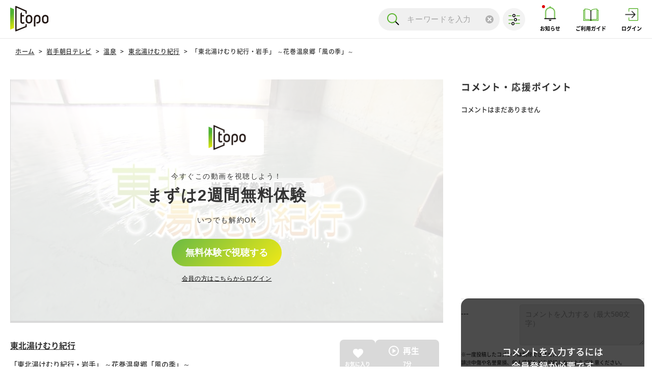

--- FILE ---
content_type: text/html; charset=UTF-8
request_url: https://topo-tv.jp/iat-movie/%E3%80%8C%E6%9D%B1%E5%8C%97%E6%B9%AF%E3%81%91%E3%82%80%E3%82%8A%E7%B4%80%E8%A1%8C%E3%83%BB%E5%B2%A9%E6%89%8B%E3%80%8D-%EF%BD%9E%E8%8A%B1%E5%B7%BB%E6%B8%A9%E6%B3%89%E9%83%B7%E3%80%8C%E9%A2%A8%E3%81%AE/
body_size: 75903
content:
<!doctype html>
<html class="no-js" prefix="og: http://ogp.me/ns#" lang="ja">
	<head itemscope itemtype="http://schema.org/WebSite" prefix="og: http://ogp.me/ns# website: http://ogp.me/ns/website#">
	    <meta charset="UTF-8" />
	    

    <title>「東北湯けむり紀行・岩手」 ～花巻温泉郷「風の季」～　 | 東北湯けむり紀行 | 岩手朝日テレビ | 東北の動画・情報配信サービスtopo(トポ) オリジナル番組が見放題</title>
    <meta name="description" content="東北6県の名湯・秘湯・人気の宿を紹介します。■放送　2024年3月20日(水)岩手県花巻市の静かな山あいにある花巻温泉郷。300年以上の歴史があり、かつては南部藩お抱えの温泉としても愛されていました。そんな花巻温泉郷に2012年に誕生した「心地よさ」と「癒やし」にこだわった宿をご紹介します。">
    <meta name="keywords" content="東北,青森,aba,岩手,iat,秋田,aab,宮城,khb,山形,yts,福島,kfb,テレビ,番組,放送,動画,topo,配信">
    <meta property="og:url" content="https://topo-tv.jp/iat-movie/%E3%80%8C%E6%9D%B1%E5%8C%97%E6%B9%AF%E3%81%91%E3%82%80%E3%82%8A%E7%B4%80%E8%A1%8C%E3%83%BB%E5%B2%A9%E6%89%8B%E3%80%8D-%EF%BD%9E%E8%8A%B1%E5%B7%BB%E6%B8%A9%E6%B3%89%E9%83%B7%E3%80%8C%E9%A2%A8%E3%81%AE/" />
    <meta property="og:title" content="「東北湯けむり紀行・岩手」 ～花巻温泉郷「風の季」～　 | 東北湯けむり紀行 | 岩手朝日テレビ | 東北の動画・情報配信サービスtopo(トポ) オリジナル番組が見放題" />
    <meta property="og:description" content="東北6県の名湯・秘湯・人気の宿を紹介します。■放送　2024年3月20日(水)岩手県花巻市の静かな山あいにある花巻温泉郷。300年以上の歴史があり、かつては南部藩お抱えの温泉としても愛されていました。そんな花巻温泉郷に2012年に誕生した「心地よさ」と「癒やし」にこだわった宿をご紹介します。" />
    <meta property="mixi:image" content="https://topo-tv.jp/wp-content/uploads/2024/03/240320yukemuri.jpg" />
    <meta property="og:image" content="https://topo-tv.jp/wp-content/uploads/2024/03/240320yukemuri.jpg" />
    <meta property="og:image:width" content="884">
    <meta property="og:image:height" content="493">
    <meta property="og:type" content="website" />
    <meta property="og:site_name" content="東北の動画・情報配信サービスtopo(トポ) オリジナル番組が見放題" />
    <meta name="twitter:card" content="summary_large_image" />
    <meta name="twitter:title" content="「東北湯けむり紀行・岩手」 ～花巻温泉郷「風の季」～　 | 東北湯けむり紀行 | 岩手朝日テレビ | 東北の動画・情報配信サービスtopo(トポ) オリジナル番組が見放題" />
    <meta name="twitter:description" content="東北6県の名湯・秘湯・人気の宿を紹介します。■放送　2024年3月20日(水)岩手県花巻市の静かな山あいにある花巻温泉郷。300年以上の歴史があり、かつては南部藩お抱えの温泉としても愛されていました。そんな花巻温泉郷に2012年に誕生した「心地よさ」と「癒やし」にこだわった宿をご紹介します。" />
    <meta name="twitter:image" content="https://topo-tv.jp/wp-content/uploads/2024/03/240320yukemuri.jpg" />
	    <meta name="viewport" content="width=device-width, initial-scale=1.0, maximum-scale=1.0"/>
  		<meta name="format-detection" content="telephone=no">
  		<meta http-equiv="X-UA-Compatible" content="IE=Edge">
  		<meta name="msapplication-TileColor" content="#000000">

  		
      <link rel="shortcut icon" href="https://topo-tv.jp/wp-content/themes/system-master/common-img/favicon.ico" type="image/x-icon" />
      <link rel="apple-touch-icon" href="https://topo-tv.jp/wp-content/themes/system-master/common-img/apple-touch-icon.png">

		<!--css-->
      <link rel="stylesheet" href="https://topo-tv.jp/wp-content/themes/system-master/css/pc.css" media="print, screen and (min-width:835px)">
      <link rel="stylesheet" href="https://topo-tv.jp/wp-content/themes/system-master/css/pc_add.css" media="print, screen and (min-width:835px)">
      <link rel="stylesheet" href="https://topo-tv.jp/wp-content/themes/system-master/css/sp.css" media="screen and (max-width:834.999px)">
      <link rel="stylesheet" href="https://topo-tv.jp/wp-content/themes/system-master/css/sp_add.css" media="screen and (max-width:834.999px)">

		<!--js-->
		<script>
						var fav_num = 0;
			var fav_num_max = 25;
			var extend_session_interval = 300;
			var khb_api_path = "https://topo-tv.jp/wp-content/themes/system-master/api/";
			var khb_wp_json_path = "https://topo-tv.jp/wp-json/wp/v2/";
						var khb_comment_json_path = "https://topo-tv.jp/api/comment_json/188695.json";
						
			// ログイン遷移時にcookieに動画IDをセットする
			function onHeaderLoginClick(){
								var return_id = 188695;
				document.cookie = 'redirect_movie_id='+return_id+";path=/;SameSite=None;Secure";
								
				window.location.href = "https://topo-tv.jp/login/";
			}
		</script>
				    				    		
	<meta name='robots' content='max-image-preview:large' />
<link rel='stylesheet' id='wp-block-library-css' href='https://topo-tv.jp/wp-includes/css/dist/block-library/style.min.css?ver=6.2.2' type='text/css' media='all' />
<link rel='stylesheet' id='classic-theme-styles-css' href='https://topo-tv.jp/wp-includes/css/classic-themes.min.css?ver=6.2.2' type='text/css' media='all' />
<style id='global-styles-inline-css' type='text/css'>
body{--wp--preset--color--black: #000000;--wp--preset--color--cyan-bluish-gray: #abb8c3;--wp--preset--color--white: #ffffff;--wp--preset--color--pale-pink: #f78da7;--wp--preset--color--vivid-red: #cf2e2e;--wp--preset--color--luminous-vivid-orange: #ff6900;--wp--preset--color--luminous-vivid-amber: #fcb900;--wp--preset--color--light-green-cyan: #7bdcb5;--wp--preset--color--vivid-green-cyan: #00d084;--wp--preset--color--pale-cyan-blue: #8ed1fc;--wp--preset--color--vivid-cyan-blue: #0693e3;--wp--preset--color--vivid-purple: #9b51e0;--wp--preset--gradient--vivid-cyan-blue-to-vivid-purple: linear-gradient(135deg,rgba(6,147,227,1) 0%,rgb(155,81,224) 100%);--wp--preset--gradient--light-green-cyan-to-vivid-green-cyan: linear-gradient(135deg,rgb(122,220,180) 0%,rgb(0,208,130) 100%);--wp--preset--gradient--luminous-vivid-amber-to-luminous-vivid-orange: linear-gradient(135deg,rgba(252,185,0,1) 0%,rgba(255,105,0,1) 100%);--wp--preset--gradient--luminous-vivid-orange-to-vivid-red: linear-gradient(135deg,rgba(255,105,0,1) 0%,rgb(207,46,46) 100%);--wp--preset--gradient--very-light-gray-to-cyan-bluish-gray: linear-gradient(135deg,rgb(238,238,238) 0%,rgb(169,184,195) 100%);--wp--preset--gradient--cool-to-warm-spectrum: linear-gradient(135deg,rgb(74,234,220) 0%,rgb(151,120,209) 20%,rgb(207,42,186) 40%,rgb(238,44,130) 60%,rgb(251,105,98) 80%,rgb(254,248,76) 100%);--wp--preset--gradient--blush-light-purple: linear-gradient(135deg,rgb(255,206,236) 0%,rgb(152,150,240) 100%);--wp--preset--gradient--blush-bordeaux: linear-gradient(135deg,rgb(254,205,165) 0%,rgb(254,45,45) 50%,rgb(107,0,62) 100%);--wp--preset--gradient--luminous-dusk: linear-gradient(135deg,rgb(255,203,112) 0%,rgb(199,81,192) 50%,rgb(65,88,208) 100%);--wp--preset--gradient--pale-ocean: linear-gradient(135deg,rgb(255,245,203) 0%,rgb(182,227,212) 50%,rgb(51,167,181) 100%);--wp--preset--gradient--electric-grass: linear-gradient(135deg,rgb(202,248,128) 0%,rgb(113,206,126) 100%);--wp--preset--gradient--midnight: linear-gradient(135deg,rgb(2,3,129) 0%,rgb(40,116,252) 100%);--wp--preset--duotone--dark-grayscale: url('#wp-duotone-dark-grayscale');--wp--preset--duotone--grayscale: url('#wp-duotone-grayscale');--wp--preset--duotone--purple-yellow: url('#wp-duotone-purple-yellow');--wp--preset--duotone--blue-red: url('#wp-duotone-blue-red');--wp--preset--duotone--midnight: url('#wp-duotone-midnight');--wp--preset--duotone--magenta-yellow: url('#wp-duotone-magenta-yellow');--wp--preset--duotone--purple-green: url('#wp-duotone-purple-green');--wp--preset--duotone--blue-orange: url('#wp-duotone-blue-orange');--wp--preset--font-size--small: 13px;--wp--preset--font-size--medium: 20px;--wp--preset--font-size--large: 36px;--wp--preset--font-size--x-large: 42px;--wp--preset--spacing--20: 0.44rem;--wp--preset--spacing--30: 0.67rem;--wp--preset--spacing--40: 1rem;--wp--preset--spacing--50: 1.5rem;--wp--preset--spacing--60: 2.25rem;--wp--preset--spacing--70: 3.38rem;--wp--preset--spacing--80: 5.06rem;--wp--preset--shadow--natural: 6px 6px 9px rgba(0, 0, 0, 0.2);--wp--preset--shadow--deep: 12px 12px 50px rgba(0, 0, 0, 0.4);--wp--preset--shadow--sharp: 6px 6px 0px rgba(0, 0, 0, 0.2);--wp--preset--shadow--outlined: 6px 6px 0px -3px rgba(255, 255, 255, 1), 6px 6px rgba(0, 0, 0, 1);--wp--preset--shadow--crisp: 6px 6px 0px rgba(0, 0, 0, 1);}:where(.is-layout-flex){gap: 0.5em;}body .is-layout-flow > .alignleft{float: left;margin-inline-start: 0;margin-inline-end: 2em;}body .is-layout-flow > .alignright{float: right;margin-inline-start: 2em;margin-inline-end: 0;}body .is-layout-flow > .aligncenter{margin-left: auto !important;margin-right: auto !important;}body .is-layout-constrained > .alignleft{float: left;margin-inline-start: 0;margin-inline-end: 2em;}body .is-layout-constrained > .alignright{float: right;margin-inline-start: 2em;margin-inline-end: 0;}body .is-layout-constrained > .aligncenter{margin-left: auto !important;margin-right: auto !important;}body .is-layout-constrained > :where(:not(.alignleft):not(.alignright):not(.alignfull)){max-width: var(--wp--style--global--content-size);margin-left: auto !important;margin-right: auto !important;}body .is-layout-constrained > .alignwide{max-width: var(--wp--style--global--wide-size);}body .is-layout-flex{display: flex;}body .is-layout-flex{flex-wrap: wrap;align-items: center;}body .is-layout-flex > *{margin: 0;}:where(.wp-block-columns.is-layout-flex){gap: 2em;}.has-black-color{color: var(--wp--preset--color--black) !important;}.has-cyan-bluish-gray-color{color: var(--wp--preset--color--cyan-bluish-gray) !important;}.has-white-color{color: var(--wp--preset--color--white) !important;}.has-pale-pink-color{color: var(--wp--preset--color--pale-pink) !important;}.has-vivid-red-color{color: var(--wp--preset--color--vivid-red) !important;}.has-luminous-vivid-orange-color{color: var(--wp--preset--color--luminous-vivid-orange) !important;}.has-luminous-vivid-amber-color{color: var(--wp--preset--color--luminous-vivid-amber) !important;}.has-light-green-cyan-color{color: var(--wp--preset--color--light-green-cyan) !important;}.has-vivid-green-cyan-color{color: var(--wp--preset--color--vivid-green-cyan) !important;}.has-pale-cyan-blue-color{color: var(--wp--preset--color--pale-cyan-blue) !important;}.has-vivid-cyan-blue-color{color: var(--wp--preset--color--vivid-cyan-blue) !important;}.has-vivid-purple-color{color: var(--wp--preset--color--vivid-purple) !important;}.has-black-background-color{background-color: var(--wp--preset--color--black) !important;}.has-cyan-bluish-gray-background-color{background-color: var(--wp--preset--color--cyan-bluish-gray) !important;}.has-white-background-color{background-color: var(--wp--preset--color--white) !important;}.has-pale-pink-background-color{background-color: var(--wp--preset--color--pale-pink) !important;}.has-vivid-red-background-color{background-color: var(--wp--preset--color--vivid-red) !important;}.has-luminous-vivid-orange-background-color{background-color: var(--wp--preset--color--luminous-vivid-orange) !important;}.has-luminous-vivid-amber-background-color{background-color: var(--wp--preset--color--luminous-vivid-amber) !important;}.has-light-green-cyan-background-color{background-color: var(--wp--preset--color--light-green-cyan) !important;}.has-vivid-green-cyan-background-color{background-color: var(--wp--preset--color--vivid-green-cyan) !important;}.has-pale-cyan-blue-background-color{background-color: var(--wp--preset--color--pale-cyan-blue) !important;}.has-vivid-cyan-blue-background-color{background-color: var(--wp--preset--color--vivid-cyan-blue) !important;}.has-vivid-purple-background-color{background-color: var(--wp--preset--color--vivid-purple) !important;}.has-black-border-color{border-color: var(--wp--preset--color--black) !important;}.has-cyan-bluish-gray-border-color{border-color: var(--wp--preset--color--cyan-bluish-gray) !important;}.has-white-border-color{border-color: var(--wp--preset--color--white) !important;}.has-pale-pink-border-color{border-color: var(--wp--preset--color--pale-pink) !important;}.has-vivid-red-border-color{border-color: var(--wp--preset--color--vivid-red) !important;}.has-luminous-vivid-orange-border-color{border-color: var(--wp--preset--color--luminous-vivid-orange) !important;}.has-luminous-vivid-amber-border-color{border-color: var(--wp--preset--color--luminous-vivid-amber) !important;}.has-light-green-cyan-border-color{border-color: var(--wp--preset--color--light-green-cyan) !important;}.has-vivid-green-cyan-border-color{border-color: var(--wp--preset--color--vivid-green-cyan) !important;}.has-pale-cyan-blue-border-color{border-color: var(--wp--preset--color--pale-cyan-blue) !important;}.has-vivid-cyan-blue-border-color{border-color: var(--wp--preset--color--vivid-cyan-blue) !important;}.has-vivid-purple-border-color{border-color: var(--wp--preset--color--vivid-purple) !important;}.has-vivid-cyan-blue-to-vivid-purple-gradient-background{background: var(--wp--preset--gradient--vivid-cyan-blue-to-vivid-purple) !important;}.has-light-green-cyan-to-vivid-green-cyan-gradient-background{background: var(--wp--preset--gradient--light-green-cyan-to-vivid-green-cyan) !important;}.has-luminous-vivid-amber-to-luminous-vivid-orange-gradient-background{background: var(--wp--preset--gradient--luminous-vivid-amber-to-luminous-vivid-orange) !important;}.has-luminous-vivid-orange-to-vivid-red-gradient-background{background: var(--wp--preset--gradient--luminous-vivid-orange-to-vivid-red) !important;}.has-very-light-gray-to-cyan-bluish-gray-gradient-background{background: var(--wp--preset--gradient--very-light-gray-to-cyan-bluish-gray) !important;}.has-cool-to-warm-spectrum-gradient-background{background: var(--wp--preset--gradient--cool-to-warm-spectrum) !important;}.has-blush-light-purple-gradient-background{background: var(--wp--preset--gradient--blush-light-purple) !important;}.has-blush-bordeaux-gradient-background{background: var(--wp--preset--gradient--blush-bordeaux) !important;}.has-luminous-dusk-gradient-background{background: var(--wp--preset--gradient--luminous-dusk) !important;}.has-pale-ocean-gradient-background{background: var(--wp--preset--gradient--pale-ocean) !important;}.has-electric-grass-gradient-background{background: var(--wp--preset--gradient--electric-grass) !important;}.has-midnight-gradient-background{background: var(--wp--preset--gradient--midnight) !important;}.has-small-font-size{font-size: var(--wp--preset--font-size--small) !important;}.has-medium-font-size{font-size: var(--wp--preset--font-size--medium) !important;}.has-large-font-size{font-size: var(--wp--preset--font-size--large) !important;}.has-x-large-font-size{font-size: var(--wp--preset--font-size--x-large) !important;}
.wp-block-navigation a:where(:not(.wp-element-button)){color: inherit;}
:where(.wp-block-columns.is-layout-flex){gap: 2em;}
.wp-block-pullquote{font-size: 1.5em;line-height: 1.6;}
</style>
<link rel='stylesheet' id='contact-form-7-css' href='https://topo-tv.jp/wp-content/plugins/contact-form-7/includes/css/styles.css?ver=5.7.6' type='text/css' media='all' />
<link rel='stylesheet' id='cf7msm_styles-css' href='https://topo-tv.jp/wp-content/plugins/contact-form-7-multi-step-module/resources/cf7msm.css?ver=4.3.1' type='text/css' media='all' />
<link rel="https://api.w.org/" href="https://topo-tv.jp/wp-json/" /><link rel="alternate" type="application/json" href="https://topo-tv.jp/wp-json/wp/v2/iat-movie/188695" /><link rel="canonical" href="https://topo-tv.jp/iat-movie/%e3%80%8c%e6%9d%b1%e5%8c%97%e6%b9%af%e3%81%91%e3%82%80%e3%82%8a%e7%b4%80%e8%a1%8c%e3%83%bb%e5%b2%a9%e6%89%8b%e3%80%8d-%ef%bd%9e%e8%8a%b1%e5%b7%bb%e6%b8%a9%e6%b3%89%e9%83%b7%e3%80%8c%e9%a2%a8%e3%81%ae/" />
<link rel="alternate" type="application/json+oembed" href="https://topo-tv.jp/wp-json/oembed/1.0/embed?url=https%3A%2F%2Ftopo-tv.jp%2Fiat-movie%2F%25e3%2580%258c%25e6%259d%25b1%25e5%258c%2597%25e6%25b9%25af%25e3%2581%2591%25e3%2582%2580%25e3%2582%258a%25e7%25b4%2580%25e8%25a1%258c%25e3%2583%25bb%25e5%25b2%25a9%25e6%2589%258b%25e3%2580%258d-%25ef%25bd%259e%25e8%258a%25b1%25e5%25b7%25bb%25e6%25b8%25a9%25e6%25b3%2589%25e9%2583%25b7%25e3%2580%258c%25e9%25a2%25a8%25e3%2581%25ae%2F" />
<link rel="alternate" type="text/xml+oembed" href="https://topo-tv.jp/wp-json/oembed/1.0/embed?url=https%3A%2F%2Ftopo-tv.jp%2Fiat-movie%2F%25e3%2580%258c%25e6%259d%25b1%25e5%258c%2597%25e6%25b9%25af%25e3%2581%2591%25e3%2582%2580%25e3%2582%258a%25e7%25b4%2580%25e8%25a1%258c%25e3%2583%25bb%25e5%25b2%25a9%25e6%2589%258b%25e3%2580%258d-%25ef%25bd%259e%25e8%258a%25b1%25e5%25b7%25bb%25e6%25b8%25a9%25e6%25b3%2589%25e9%2583%25b7%25e3%2580%258c%25e9%25a2%25a8%25e3%2581%25ae%2F&#038;format=xml" />

  <!-- Google Tag Manager -->
  <script>(function(w,d,s,l,i){w[l]=w[l]||[];w[l].push({'gtm.start':
  new Date().getTime(),event:'gtm.js'});var f=d.getElementsByTagName(s)[0],
  j=d.createElement(s),dl=l!='dataLayer'?'&l='+l:'';j.async=true;j.src=
  'https://www.googletagmanager.com/gtm.js?id='+i+dl;f.parentNode.insertBefore(j,f);
  })(window,document,'script','dataLayer','GTM-WNB4JF83');</script>
  <!-- End Google Tag Manager -->

</head>

<body class="top" class="iat-movie-template-default single single-iat-movie postid-188695">

    <!-- Google Tag Manager (noscript) -->
    <noscript><iframe src="https://www.googletagmanager.com/ns.html?id=GTM-WNB4JF83"
    height="0" width="0" style="display:none;visibility:hidden"></iframe></noscript>
    <!-- End Google Tag Manager (noscript) -->

    <div id="wholl" class="wholl">
      <div id="wrapper" class="wrapper">
        <header class="header">
          <div class="header-inner">
            <div class="header-logo">
              <a class="opac" href="https://topo-tv.jp">
                <img src="https://topo-tv.jp/wp-content/themes/system-master/common-img/logo.svg" alt="">
              </a>
            </div>
            <div class="header-right">

                            <form class="" role="search" method="get" action="https://topo-tv.jp/">
  <!-- PCでの検索インプットエリア  -->
  <div class="pc search-input-container">
    <input type="text" class="search-input" type="text" value="" name="s" id="s" placeholder="キーワードを入力" />
    <input type="submit" class="search-button">
    <div class="cancel-button"></div>
  </div>
</form>
              <div class="pc filter-icon"></div>
              <!-- 検索メニュー -->
              <div class="pc header-search-box">
                <div class="header-search-box-inner">
                  <div class="search-box-item search-box-item-category">
                    <p class="search-box-item-ttl">カテゴリー検索</p>
                    <ul class="search-box-item-list">
                      <li class="category-new"><a href="https://topo-tv.jp/new-article/">新着</a></li>
                    </ul>
                  </div>
                                                      <div class="search-box-item search-box-item-genre">
                    <p class="search-box-item-ttl">ジャンル検索</p>
                    <ul class="search-box-item-list">
                                                                  <li class="category-genre1"><a href="https://topo-tv.jp/movie-genre/?genre=%e3%83%90%e3%83%a9%e3%82%a8%e3%83%86%e3%82%a3">バラエティ</a></li>
                                                                  <li class="category-genre2"><a href="https://topo-tv.jp/movie-genre/?genre=drama">ドラマ</a></li>
                                                                  <li class="category-genre3"><a href="https://topo-tv.jp/movie-genre/?genre=%e3%82%b0%e3%83%ab%e3%83%a1">グルメ</a></li>
                                                                  <li class="category-genre4"><a href="https://topo-tv.jp/movie-genre/?genre=%e6%83%85%e5%a0%b1">情報</a></li>
                                                                  <li class="category-genre5"><a href="https://topo-tv.jp/movie-genre/?genre=%e3%83%8b%e3%83%a5%e3%83%bc%e3%82%b9">ニュース</a></li>
                                                                  <li class="category-genre6"><a href="https://topo-tv.jp/movie-genre/?genre=%e6%95%99%e9%a4%8a">教養</a></li>
                                                                  <li class="category-genre7"><a href="https://topo-tv.jp/movie-genre/?genre=%e3%83%89%e3%82%ad%e3%83%a5%e3%83%a1%e3%83%b3%e3%82%bf%e3%83%aa%e3%83%bc">ドキュメンタリー</a></li>
                                                                  <li class="category-genre8"><a href="https://topo-tv.jp/movie-genre/?genre=%e3%82%b9%e3%83%9d%e3%83%bc%e3%83%84">スポーツ</a></li>
                                                                  <li class="category-genre9"><a href="https://topo-tv.jp/movie-genre/?genre=festival">祭り</a></li>
                                                                  <li class="category-genre10"><a href="https://topo-tv.jp/movie-genre/?genre=%e6%97%85">旅</a></li>
                                                                  <li class="category-genre11"><a href="https://topo-tv.jp/movie-genre/?genre=%e8%a6%b3%e5%85%89">観光</a></li>
                                                                  <li class="category-genre12"><a href="https://topo-tv.jp/movie-genre/?genre=%e6%b8%a9%e6%b3%89">温泉</a></li>
                                                                  <li class="category-genre13"><a href="https://topo-tv.jp/movie-genre/?genre=%e3%82%ad%e3%83%83%e3%82%ba">キッズ</a></li>
                                                                  <li class="category-genre14"><a href="https://topo-tv.jp/movie-genre/?genre=%e7%92%b0%e5%a2%83">環境</a></li>
                                                                  <li class="category-genre15"><a href="https://topo-tv.jp/movie-genre/?genre=%e9%9f%b3%e6%a5%bd">音楽</a></li>
                                                                  <li class="category-genre16"><a href="https://topo-tv.jp/movie-genre/?genre=%e8%83%bd%e7%99%bb%e5%8d%8a%e5%b3%b6%e5%9c%b0%e9%9c%87%e9%96%a2%e9%80%a3">能登半島地震関連</a></li>
                                                                  <li class="category-genre17"><a href="https://topo-tv.jp/movie-genre/?genre=%e6%ad%b4%e5%8f%b2">歴史</a></li>
                                          </ul>
                  </div>
                                    <div class="search-box-item search-box-item-delivery">
                    <p class="search-box-item-ttl">配信局検索</p>
                    <ul id="menu-station" class="search-box-item-list"><li id="menu-item-6014" class="category-delivery1 menu-item menu-item-type-custom menu-item-object-custom menu-item-6014"><a href="https://topo-tv.jp/aba-movie/">青森朝日放送</a></li>
<li id="menu-item-6015" class="category-delivery2 menu-item menu-item-type-custom menu-item-object-custom menu-item-6015"><a href="https://topo-tv.jp/iat-movie/">岩手朝日テレビ</a></li>
<li id="menu-item-6016" class="category-delivery3 menu-item menu-item-type-custom menu-item-object-custom menu-item-6016"><a href="https://topo-tv.jp/khb-movie/">東日本放送</a></li>
<li id="menu-item-6017" class="category-delivery4 menu-item menu-item-type-custom menu-item-object-custom menu-item-6017"><a href="https://topo-tv.jp/aab-movie/">秋田朝日放送</a></li>
<li id="menu-item-6018" class="category-delivery5 menu-item menu-item-type-custom menu-item-object-custom menu-item-6018"><a href="https://topo-tv.jp/yts-movie/">山形テレビ</a></li>
<li id="menu-item-6019" class="category-delivery6 menu-item menu-item-type-custom menu-item-object-custom menu-item-6019"><a href="https://topo-tv.jp/kfb-movie/">福島放送</a></li>
</ul>                  </div>
                </div>
              </div>
              
              <div class="header-icons">
                                <div class="sp icon-list search-icon">
                  <a href="https://topo-tv.jp/search/">
                  <div class="icon"></div>
                  <div class="txt"></div>
                </a>
                </div>
                <!-- .has-notificationクラス付与で、通知あり表示が付きます -->
                <div class="icon-list notification-icon has-notification" id="notification">
                  <a href="https://topo-tv.jp/info/">
                  <div class="icon"></div>
                  <div class="txt">お知らせ</div>
                </a>
                </div>
                <div class="icon-list guide-icon">
                  <a href="https://topo-tv.jp/guide/">
                  <div class="icon"></div>
                  <div class="txt">ご利用ガイド</div>
                </a>
                </div>
                                                                      <div class="icon-list login-icon">
                    <a href="#" onclick="onHeaderLoginClick(); return false;">
                      <div class="icon"></div>
                      <div class="txt">ログイン</div>
                    </a>
                  </div>
                                                </div>

            </div>
          </div>
        </header>

        
                          
                  <div class="breadcrumb-container"><ul class="breadcrumb"><li class="breadcrumb-item"><a href="https://topo-tv.jp">ホーム</a></li><li class="breadcrumb-item"><a href="https://topo-tv.jp/iat-movie">岩手朝日テレビ</a></li><li class="breadcrumb-item"><a href="https://topo-tv.jp/movie-genre/?genre=%e6%b8%a9%e6%b3%89">温泉</a></li><li class="breadcrumb-item"><a href="https://topo-tv.jp/program-title/?title=%e6%9d%b1%e5%8c%97%e6%b9%af%e3%81%91%e3%82%80%e3%82%8a%e7%b4%80%e8%a1%8c">東北湯けむり紀行</a></li><li class="breadcrumb-item"><a class="active">「東北湯けむり紀行・岩手」 ～花巻温泉郷「風の季」～　</a></li></ul></div>        
	<!-- シェアモーダル中身 -->
	<div id="shareModal" class="modal share-modal">
		<div class="modal-content">
			<p class="share-modal-title"> シェアする </p>
			<div class="sns-buttons" id="sns-buttons">
				<button class="sns__button sns__button--x" id="share-x"></button>
				<button class="sns__button sns__button--facebook" id="share-facebook"></button>
				<a class="sns__button sns__button--line" href="http://line.me/R/msg/text/?%E3%80%8C%E6%9D%B1%E5%8C%97%E6%B9%AF%E3%81%91%E3%82%80%E3%82%8A%E7%B4%80%E8%A1%8C%E3%83%BB%E5%B2%A9%E6%89%8B%E3%80%8D+%EF%BD%9E%E8%8A%B1%E5%B7%BB%E6%B8%A9%E6%B3%89%E9%83%B7%E3%80%8C%E9%A2%A8%E3%81%AE%E5%AD%A3%E3%80%8D%EF%BD%9E%E3%80%80 https%3A%2F%2Ftopo-tv.jp%2Fiat-movie%2F%25e3%2580%258c%25e6%259d%25b1%25e5%258c%2597%25e6%25b9%25af%25e3%2581%2591%25e3%2582%2580%25e3%2582%258a%25e7%25b4%2580%25e8%25a1%258c%25e3%2583%25bb%25e5%25b2%25a9%25e6%2589%258b%25e3%2580%258d-%25ef%25bd%259e%25e8%258a%25b1%25e5%25b7%25bb%25e6%25b8%25a9%25e6%25b3%2589%25e9%2583%25b7%25e3%2580%258c%25e9%25a2%25a8%25e3%2581%25ae%2F" target="_blank"></a>
				<button class="sns__button sns__button--copy" id="share-copy"></button>
			</div>
			<div id="closeShareModal" class="share-modal-cancel"></div>
		</div>
	</div>

    <!-- コメントモーダル（モバイル用） -->
    <div id="comment-modal" class="comment-modal comment-modal-bottom">
      <div class="comment-modal-backdrop"></div>
      <div class="comment-modal-content">
        <div class="comment-modal-close"></div>
        <div class="comment-modal-body">
                          <div class="comment-section">
                    <p class="recommended-text comment-label">コメント・応援ポイント</p>
                    <div class="comment-list" data-comment="https://topo-tv.jp/api/comment_json/188695.json">
                                                    <div class="comment-item no-comment">
                                コメントはまだありません
              				</div>
                                            </div>
             		<div class="comment-form-area">
        			                        <a href="#" onclick="onHeaderLoginClick(); return false;" class="comment-inactive">コメントを入力するには<br>会員登録が必要です</a>
                                            <div class="comment-form">
                        <div class="form-user-info">
                          <p class="username">---</p>
                          <input type="hidden" class="login-account-name" value="">
                          <input type="hidden" class="comment-post-id" value="188695">
                        </div>
                        <div class="form-input-area">
                          <textarea class="comment-text" placeholder="コメントを入力する（最大500文字）"></textarea>
                        </div>
                      </div>
                      <p class="comment-caution">
                        ※一度投稿したコメントは削除できません。<br>
                        誹謗中傷や名誉棄損、個人情報などを投稿しないようご注
                        意ください。
                      </p>
                      <div class="comment-form-2">
                                                <div class="rating" id="rating-container" aria-label="応援" role="slider" aria-valuemin="1" aria-valuemax="5" aria-valuenow="0">
                          <svg class="megaphone-svg" data-megaphone-num="1" viewBox="0 0 100 100"></svg>
                          <svg class="megaphone-svg" data-megaphone-num="2" viewBox="0 0 100 100"></svg>
                          <svg class="megaphone-svg" data-megaphone-num="3" viewBox="0 0 100 100"></svg>
                          <svg class="megaphone-svg" data-megaphone-num="4" viewBox="0 0 100 100"></svg>
                          <svg class="megaphone-svg" data-megaphone-num="5" viewBox="0 0 100 100"></svg>
                          <span class="value" id="rating-value">4</span>
                        </div>
                                                <div class="submit-box">
                          <button type="button">送信</button>
                        </div>
                      </div>
                    </div>
        	    </div>        </div>
      </div>
    </div>

	<div class="main-contents movie-two-column-container">

		<div class="movie-two-column-main">
									<div class="movie-screen-wrap" style="position: relative;" id="movieScreen">
				<img src="https://topo-tv.jp/wp-content/uploads/2024/03/240320yukemuri.jpg" alt="" id="movieThumbnail">

									<div class="overlay-wrap overlay-wrap-b">
						<div class="overlay-inner">
							<div class="pc overlay-img-wrap">
								<img src="https://topo-tv.jp/wp-content/themes/system-master/common-img/logo_overlay.png" alt="khb5">
							</div>
							<p class="overlay-text">
								<span class="small">今すぐこの動画を視聴しよう！</span><br>
								<span class="big">まずは2週間無料体験</span><br>
								<span class="small">いつでも解約OK</span>
							</p>
							<div class="btn-wrap">
								<a href="" onclick="onTrialClick(); return false;" class="btn opac">無料体験で視聴する</a>
							</div>
							<div class="overlay-link-text">
								<a href="" class="opac" onclick="onLoginClick(); return false;">会員の方はこちらからログイン</a>
							</div>
						</div>
					</div>
				
			</div><!-- movie-screen-wrap -->
			<!-- モーダル中身 -->
			<div id="myModal" class="modal basic-modal">
				<div class="modal-content">
					<p class="basic-modal-title">「東北湯けむり紀行・岩手」 ～花巻温泉郷「風の季」～　</p>
					<div class="basic-modal-text-box"> 料金：0円（税込）<br> レンタル期間：レンタル開始日時から14日間<br> 配信期間：2024/3/21 18:00〜<br>					</div>
					<div class="basic-modal-bg-box">
						<p class="basic-modal-bg-box-title"> 返品・交換・キャンセル等について </p>
						<p class="basic-modal-bg-box-text"> サービスの性質上、レンタル後のキャンセル・返品・返金はお受け付けできませんのでご注意ください。また、途中解約などによる返金、日割り計算などもお受け付けできません。 </p>
						<p class="basic-modal-bg-box-title"> 視聴権利の失効について </p>
						<p class="basic-modal-bg-text-indent"> 1. 動画のレンタル期間が終了した場合 </p>
						<p class="basic-modal-bg-text-indent"> 2. 動画の配信期間が終了した場合※レンタル期間内でも視聴権利が失効します。 </p>
						<p class="basic-modal-bg-text-indent"> 3. 会員を退会した場合※レンタル期間内でも視聴権利が失効します。 </p>
					</div>
					<div class="basic-modal-agreement">
						<input type="checkbox" id="terms">
						<label for="terms">当サービスのご利用には<a href="https://topo-tv.jp/terms/" target="_blank">利用規約</a>、<a href="https://topo-tv.jp/privacy-policy/" target="_blank">プライバシーポリシー</a>への同意が必要です。 ご同意いただける場合はチェックを入れてください。<span class="required">必須</span></label>
					</div>
					<div class="btn-wrap basic-modal-btn-wrap">
		<a href class="btn basic-modal-btn opac" onclick="onLoginClickPay(); return false;">レンタルする</a>
						
					</div>
					<div id="closeModal" class="basic-modal-cancel">
						<a href="">キャンセル</a>
					</div>
				</div>
			</div>
			<div class="sp play-btn opac off" id="playButtonSp">
				<p class="play-btn-text">再生</p>
								<p class="play-btn-time"><span>7</span>分</p>
							</div>
			<div class="movie-text-wrap">
				<div class="movie-text-wrap-inner">
					<div class="left-box">
						<h1 class="movie-title"><a href="https://topo-tv.jp/program-title/?title=%e6%9d%b1%e5%8c%97%e6%b9%af%e3%81%91%e3%82%80%e3%82%8a%e7%b4%80%e8%a1%8c" class="opac">東北湯けむり紀行</a></h1>
						<h2 class="movie-sub-title" id="shareTitle">「東北湯けむり紀行・岩手」 ～花巻温泉郷「風の季」～　</h2>
						<div class="tag-wrap">
							<ul>
																						<li>定額見放題</li>
																                      <li class="rating-box">
		                        <div class="rating" id="rating-container" aria-label="応援" role="slider" aria-valuemin="0.5" aria-valuemax="5" aria-valuenow="0">
		                          <svg class="megaphone-svg"></svg>
		                          <span class="value" id="rating-value">0</span>
		                        </div>
		                      </li>
		                      							</ul>
						</div>
						<div class="date-wrap">
														<dl>
								<dt>配信期間：</dt>
								<dd>2024/3/21 18:00〜</dd>
							</dl>
													</div>
					</div>
					<div class="right-box">
						<div class="favorite-btn disable nologin" data-move_id="188695">
							<div class="favorite-btn-icon"></div>
							<p class="favorite-btn-text">お気に入り</p>
						</div>

						<!-- 非アクティブ時はplay-btnに off のクラスを追加します。 -->
						<div class="pc play-btn opac off" id="playButton">
							<p class="play-btn-text">再生</p>
														<p class="play-btn-time"><span>7</span>分</p>
													</div>
						<div class="share-btn opac" id="openShareModal">
							<p class="share-btn-text">シェア</p>
						</div>
					</div>
				</div><!-- movie-text-wrap-inner -->
								<div class="comment-box sp">
					<label for="comment-field" class="comment-input">
						<div class="comment-input-header">コメント</div>
						<div class="comment-input-body">
							<span class="comment-input-username">---</span>
							<div class="comment-input-field">コメントはまだありません</div>
						</div>
					</label>
				</div>
								<div class="movie-tag-box">
					<div class="movie-tag-wrap">
																		<a class="movie-tag-2 opac" href="https://topo-tv.jp/iat-movie/">岩手朝日テレビ</a>
												<a class="movie-tag-3 opac" href="https://topo-tv.jp/movie-genre/?genre=%e6%b8%a9%e6%b3%89">温泉</a>
					</div>
									</div>
				<div class="description-wrap">
					<div class="description-text" id="myText">東北6県の名湯・秘湯・人気の宿を紹介します。■放送　2024年3月20日(水)<br />
<br />
岩手県花巻市の静かな山あいにある花巻温泉郷。300年以上の歴史があり、かつては南部藩お抱えの温泉としても愛されていました。<br />
<br />
そんな花巻温泉郷に2012年に誕生した「心地よさ」と「癒やし」にこだわった宿をご紹介します。</div>
					<div class="fade-out"></div>
				</div>
				<div class="description-more-btn-wrap">
					<div class="description-more-btn opac" id="showMoreBtn"><span>もっと見る</span></div>
				</div>
			</div><!-- movie-text-wrap -->
			
									<div class="movie-list-wrap movie-episode-wrap">
				<p class="movie-episode-title">エピソード</p>
				<ul class="movie-list">
															<li class="movie-list-item ">
						<a href="https://topo-tv.jp/iat-movie/%e3%80%8c%e6%9d%b1%e5%8c%97%e6%b9%af%e3%81%91%e3%82%80%e3%82%8a%e7%b4%80%e8%a1%8c%e3%83%bb%e5%b2%a9%e6%89%8b%e3%80%8d-%ef%bd%9e%e6%b8%a1%e3%82%8a%e6%b8%a9%e6%b3%89%e3%80%8c%e5%88%a5%e9%82%b8%e6%a5%93/">
							<div class="thumbnail-wrap">
								<img src="https://topo-tv.jp/wp-content/uploads/2023/12/66c19942ab4ba346fdb64ccc04cde373-500x281.jpg" alt="">
							</div>
							<div class="right-wrap">
								<div class="txt-wrap">
									<p class="movie-list-item-ttl">「東北湯けむり紀行・岩手」 ～渡り温泉「別邸楓」～</p>
									<p class="movie-list-item-text">
																				東北湯けむり紀行									</p>
									<div class="favorite-icon disable nologin" data-move_id="129211"></div>
								</div>
								<div class="tag-wrap">
									<ul>
																												<li>定額見放題</li>
																		</ul>
								</div>
								<div class="about-wrap">東北6県の名湯・秘湯・人気の宿を紹介します。■放送　2023年12月25日(月)岩手県花巻市、花巻南温泉峡にある温泉宿をご紹介。東北随一の翡翠風呂の大浴場と山野自然に包まれた露天風呂。お食事処は和モダンな会場で庭園を眺めながら頂く創作料理。山あいの森に包まれ、四季折々の表情を感じながら旅の疲れを癒やせる宿です。</div>
							</div>
						</a>
					</li>
															<li class="movie-list-item ">
						<a href="https://topo-tv.jp/iat-movie/yukemuri_shidotaira/">
							<div class="thumbnail-wrap">
								<img src="https://topo-tv.jp/wp-content/uploads/2025/09/6fdf689332339091dbd8fe3f0aa19c8a-500x281.jpg" alt="">
							</div>
							<div class="right-wrap">
								<div class="txt-wrap">
									<p class="movie-list-item-ttl">「東北湯けむり紀行・岩手」 ～志戸平温泉 游泉 志だて～</p>
									<p class="movie-list-item-text">
																				東北湯けむり紀行									</p>
									<div class="favorite-icon disable nologin" data-move_id="631145"></div>
								</div>
								<div class="tag-wrap">
									<ul>
																												<li>定額見放題</li>
																		</ul>
								</div>
								<div class="about-wrap">東北6県の名湯・秘湯・人気の宿を紹介します。■放送　2025年10月2日(木)岩手県花巻市、花巻南温泉峡にある温泉宿をご紹介。客室全室に源泉かけ流しの露天風呂がついており、自然豊かな景色や川のせせらぎを楽しみながら、旅の疲れを癒やせます。大浴場や庭園露天風呂は、ヒバや御影石を用いたぜいたくな造りで、非日常のリラックスタイムを演出。お食事は旬の食材を生かした会席料理で、前沢牛や三陸直送の魚介を楽しめます。歴史と趣を感じながら過ごせる宿です。</div>
							</div>
						</a>
					</li>
															<li class="movie-list-item ">
						<a href="https://topo-tv.jp/iat-movie/%e3%80%8c%e6%9d%b1%e5%8c%97%e6%b9%af%e3%81%91%e3%82%80%e3%82%8a%e7%b4%80%e8%a1%8c%e3%83%bb%e5%b2%a9%e6%89%8b%e3%80%8d-%ef%bd%9e%e6%b9%af%e6%9c%ac%e6%b8%a9%e6%b3%89-%e6%97%85%e9%a4%a8-%e4%b8%80/">
							<div class="thumbnail-wrap">
								<img src="https://topo-tv.jp/wp-content/uploads/2025/07/ef4e815ebb6228154cbebf932d5490bc-1-500x280.png" alt="">
							</div>
							<div class="right-wrap">
								<div class="txt-wrap">
									<p class="movie-list-item-ttl">「東北湯けむり紀行・岩手」 ～湯本温泉 旅館 一城～</p>
									<p class="movie-list-item-text">
																				東北湯けむり紀行									</p>
									<div class="favorite-icon disable nologin" data-move_id="552307"></div>
								</div>
								<div class="tag-wrap">
									<ul>
																												<li>定額見放題</li>
																		</ul>
								</div>
								<div class="about-wrap">東北6県の名湯・秘湯・人気の宿を紹介します。■放送　2025年7月25日(金)岩手県・西和賀町にある湯田温泉峡最古の温泉街、湯本温泉。かつて俳人・正岡子規が宿泊し、その感動を「山の温泉（ゆ）や裸の上の天の河」と詠みました。今回は、おもてなしの心を大切にする温泉宿と町の名物の和菓子をご紹介します。</div>
							</div>
						</a>
					</li>
															<li class="movie-list-item ">
						<a href="https://topo-tv.jp/iat-movie/%e3%80%8c%e6%9d%b1%e5%8c%97%e6%b9%af%e3%81%91%e3%82%80%e3%82%8a%e7%b4%80%e8%a1%8c%e3%83%bb%e5%b2%a9%e6%89%8b%e3%80%8d-%ef%bd%9e%e5%a5%a5%e5%b7%9e%e3%83%bb%e5%b9%b3%e6%b3%89%e6%b8%a9%e6%b3%89%e6%97%85/">
							<div class="thumbnail-wrap">
								<img src="https://topo-tv.jp/wp-content/uploads/2025/05/1e2bf1cfa81b72186e1e301c79d37359-500x283.png" alt="">
							</div>
							<div class="right-wrap">
								<div class="txt-wrap">
									<p class="movie-list-item-ttl">「東北湯けむり紀行・岩手」 ～奥州・平泉温泉旅館ITSUMU～</p>
									<p class="movie-list-item-text">
																				東北湯けむり紀行									</p>
									<div class="favorite-icon disable nologin" data-move_id="497649"></div>
								</div>
								<div class="tag-wrap">
									<ul>
																												<li>定額見放題</li>
																		</ul>
								</div>
								<div class="about-wrap">東北6県の名湯・秘湯・人気の宿を紹介します。■放送　2025年5月22日(木)東北で初めて世界遺産に登録された平泉には仏教の浄土思想の考え方に基づいて造られた寺院や庭園、遺跡が一群として保存されています。今回は、そんな世界遺産・平泉の近くにオープンしたばかりの温泉宿と古民家カフェをご紹介します。</div>
							</div>
						</a>
					</li>
															<li class="movie-list-item ">
						<a href="https://topo-tv.jp/iat-movie/%e3%80%8c%e6%9d%b1%e5%8c%97%e6%b9%af%e3%81%91%e3%82%80%e3%82%8a%e7%b4%80%e8%a1%8c%e3%83%bb%e5%b2%a9%e6%89%8b%e3%80%8d-%ef%bd%9e%e8%8a%b1%e5%b7%bb%e6%b8%a9%e6%b3%89-%e3%83%9b%e3%83%86%e3%83%ab%e8%8a%b1/">
							<div class="thumbnail-wrap">
								<img src="https://topo-tv.jp/wp-content/uploads/2025/04/d53e3a2c2aed0c8f29f75a023fa4b78b-500x280.png" alt="">
							</div>
							<div class="right-wrap">
								<div class="txt-wrap">
									<p class="movie-list-item-ttl">「東北湯けむり紀行・岩手」 ～花巻温泉 ホテル花巻～</p>
									<p class="movie-list-item-text">
																				東北湯けむり紀行									</p>
									<div class="favorite-icon disable nologin" data-move_id="457501"></div>
								</div>
								<div class="tag-wrap">
									<ul>
																												<li>定額見放題</li>
																		</ul>
								</div>
								<div class="about-wrap">東北6県の名湯・秘湯・人気の宿を紹介します。■放送　2025年4月9日(水)まもなく開湯100年を迎える、歴史ある花巻温泉。自然と一体になるような開放感が魅力の、リニューアルした露天風呂「満天の湯」。そして、119年の伝統を受け継ぐ老舗の蔵元・佐々長醸造が手がける、深い味わいの発酵食品。今回は、癒やしの温泉と受け継がれる味の蔵元をご紹介します。</div>
							</div>
						</a>
					</li>
															<li class="movie-list-item ">
						<a href="https://topo-tv.jp/iat-movie/%e3%80%8c%e6%9d%b1%e5%8c%97%e6%b9%af%e3%81%91%e3%82%80%e3%82%8a%e7%b4%80%e8%a1%8c%e3%83%bb%e5%b2%a9%e6%89%8b%e3%80%8d-%ef%bd%9e%e5%85%ab%e5%b9%a1%e5%b9%b3%e6%b8%a9%e6%b3%89%e9%83%b7%ef%bd%9e/">
							<div class="thumbnail-wrap">
								<img src="https://topo-tv.jp/wp-content/uploads/2025/02/8d97d55e8807494944c2bf0105ff5fee-500x280.png" alt="">
							</div>
							<div class="right-wrap">
								<div class="txt-wrap">
									<p class="movie-list-item-ttl">「東北湯けむり紀行・岩手」 ～八幡平温泉郷～</p>
									<p class="movie-list-item-text">
																				東北湯けむり紀行									</p>
									<div class="favorite-icon disable nologin" data-move_id="431287"></div>
								</div>
								<div class="tag-wrap">
									<ul>
																												<li>定額見放題</li>
																		</ul>
								</div>
								<div class="about-wrap">東北6県の名湯・秘湯・人気の宿を紹介します。■放送　2025年2月26日(水)岩手県の北西部に位置する八幡平市。大自然の恵みを存分に受け、冬は樹氷や雪景色、春になると雪が織りなす回廊が圧巻の光景を作り出します。今回は、八幡平市の「八幡平温泉郷」をご紹介します。</div>
							</div>
						</a>
					</li>
															<li class="movie-list-item ">
						<a href="https://topo-tv.jp/iat-movie/%e3%80%8c%e6%9d%b1%e5%8c%97%e6%b9%af%e3%81%91%e3%82%80%e3%82%8a%e7%b4%80%e8%a1%8c%e3%83%bb%e5%b2%a9%e6%89%8b%e3%80%8d%ef%bd%9e%e5%a5%a5%e4%b8%ad%e5%b1%b1%e9%ab%98%e5%8e%9f%e6%b8%a9%e6%b3%89%ef%bd%9e/">
							<div class="thumbnail-wrap">
								<img src="https://topo-tv.jp/wp-content/uploads/2025/01/6739356739612c0157bdbcf15a3df049-500x278.png" alt="">
							</div>
							<div class="right-wrap">
								<div class="txt-wrap">
									<p class="movie-list-item-ttl">「東北湯けむり紀行・岩手」 ～奥中山高原温泉～</p>
									<p class="movie-list-item-text">
																				東北湯けむり紀行									</p>
									<div class="favorite-icon disable nologin" data-move_id="391973"></div>
								</div>
								<div class="tag-wrap">
									<ul>
																												<li>定額見放題</li>
																		</ul>
								</div>
								<div class="about-wrap">東北6県の名湯・秘湯・人気の宿を紹介します。■放送　2025年1月15日(水)世界遺産「北海道・北東北の縄文遺跡群」の一つ、御所野遺跡で知られる一戸町。この時期は、今シーズン開業５０周年を迎えた奥中山高原スキー場に多くのスキー客が訪れます。今回は、一戸町の「奥中山高原温泉」をご紹介します。</div>
							</div>
						</a>
					</li>
															<li class="movie-list-item ">
						<a href="https://topo-tv.jp/iat-movie/%e3%80%8c%e6%9d%b1%e5%8c%97%e6%b9%af%e3%81%91%e3%82%80%e3%82%8a%e7%b4%80%e8%a1%8c%e3%83%bb%e5%b2%a9%e6%89%8b%e3%80%8d-%ef%bd%9e%e7%9b%9b%e5%b2%a1%e3%81%a4%e3%81%aa%e3%81%8e%e6%b8%a9%e6%b3%89%e3%80%8c/">
							<div class="thumbnail-wrap">
								<img src="https://topo-tv.jp/wp-content/uploads/2024/12/27ae9076c724fd1bfb8610201d91f694-500x280.jpg" alt="">
							</div>
							<div class="right-wrap">
								<div class="txt-wrap">
									<p class="movie-list-item-ttl">「東北湯けむり紀行・岩手」 ～盛岡つなぎ温泉「旅染屋 山いち」～</p>
									<p class="movie-list-item-text">
																				東北湯けむり紀行									</p>
									<div class="favorite-icon disable nologin" data-move_id="357536"></div>
								</div>
								<div class="tag-wrap">
									<ul>
																												<li>定額見放題</li>
																		</ul>
								</div>
								<div class="about-wrap">東北6県の名湯・秘湯・人気の宿を紹介します。■放送　2024年11月27日(水)盛岡駅から車でおよそ20分で到着するのが「御所湖」。雫石川をせきとめて造られたダム湖で、四季折々の景色が楽しめます。御所湖のすぐそば、開湯１０００年の盛岡つなぎ温泉。今回は、盛岡市の奥座敷「盛岡つなぎ温泉」から全館畳敷き、和の風情を感じられる宿と昔ながらの町並みに残る交流施設を紹介します。</div>
							</div>
						</a>
					</li>
															<li class="movie-list-item ">
						<a href="https://topo-tv.jp/iat-movie/%e6%9d%b1%e5%8c%97%e6%b9%af%e3%81%91%e3%82%80%e3%82%8a%e7%b4%80%e8%a1%8c%e3%83%bb%e5%b2%a9%e6%89%8b%e3%80%8d-%ef%bd%9e%e9%b6%af%e5%ae%bf%e6%b8%a9%e6%b3%89%e3%80%8c%e7%ab%b9%e3%81%82%e3%81%8b%e3%82%8a/">
							<div class="thumbnail-wrap">
								<img src="https://topo-tv.jp/wp-content/uploads/2024/10/9f969c95cf125fac0317e91e087bae6c-500x280.png" alt="">
							</div>
							<div class="right-wrap">
								<div class="txt-wrap">
									<p class="movie-list-item-ttl">「東北湯けむり紀行・岩手」 ～鶯宿温泉「竹あかりの宿 加賀助」～</p>
									<p class="movie-list-item-text">
																				東北湯けむり紀行									</p>
									<div class="favorite-icon disable nologin" data-move_id="322841"></div>
								</div>
								<div class="tag-wrap">
									<ul>
																												<li>定額見放題</li>
																		</ul>
								</div>
								<div class="about-wrap">東北6県の名湯・秘湯・人気の宿を紹介します。■放送　2024年10月16日(水)岩手県の中部に位置する雫石町には開湯450年を誇る温泉地・鶯宿温泉があります。今回はその一角にたたずむリニューアルオープンしたばかりの温泉宿をご紹介します。源泉かけ流し100％、湯量が豊富で保湿効果が高い美肌の湯です。</div>
							</div>
						</a>
					</li>
															<li class="movie-list-item ">
						<a href="https://topo-tv.jp/iat-movie/%e3%80%8c%e6%9d%b1%e5%8c%97%e6%b9%af%e3%81%91%e3%82%80%e3%82%8a%e7%b4%80%e8%a1%8c%e3%83%bb%e5%b2%a9%e6%89%8b%e3%80%8d-%ef%bd%9e%e5%8e%b3%e7%be%8e%e6%b8%93%e6%b8%a9%e6%b3%89%e3%80%8c%e3%81%84%e3%81%a4/">
							<div class="thumbnail-wrap">
								<img src="https://topo-tv.jp/wp-content/uploads/2024/09/fc6927a4cd7fc6f068de9eb5d3ae4aff-500x281.jpg" alt="">
							</div>
							<div class="right-wrap">
								<div class="txt-wrap">
									<p class="movie-list-item-ttl">「東北湯けむり紀行・岩手」 ～厳美渓温泉「いつくし園」～</p>
									<p class="movie-list-item-text">
																				東北湯けむり紀行									</p>
									<div class="favorite-icon disable nologin" data-move_id="298291"></div>
								</div>
								<div class="tag-wrap">
									<ul>
																												<li>定額見放題</li>
																		</ul>
								</div>
								<div class="about-wrap">東北6県の名湯・秘湯・人気の宿を紹介します。■放送　2024年9月5日(木)国の名勝で、天然記念物に指定されている岩手県一関市の「厳美渓」。大自然が作り出した渓谷と深いエメラルドグリーンの水流が織りなす絶景です。今回は厳美渓の恵みがもたらした温泉と絶品の中国料理が味わえる温泉宿をご紹介します。</div>
							</div>
						</a>
					</li>
															<li class="movie-list-item ">
						<a href="https://topo-tv.jp/iat-movie/%e3%80%8c%e6%9d%b1%e5%8c%97%e6%b9%af%e3%81%91%e3%82%80%e3%82%8a%e7%b4%80%e8%a1%8c%e3%83%bb%e5%b2%a9%e6%89%8b%e3%80%8d-%ef%bd%9e%e5%ae%89%e6%af%94%e6%b8%a9%e6%b3%89%e3%80%80ana%e3%82%a4%e3%83%b3/">
							<div class="thumbnail-wrap">
								<img src="https://topo-tv.jp/wp-content/uploads/2024/07/fc6927a4cd7fc6f068de9eb5d3ae4aff-500x281.jpg" alt="">
							</div>
							<div class="right-wrap">
								<div class="txt-wrap">
									<p class="movie-list-item-ttl">「東北湯けむり紀行・岩手」 ～安比温泉　ANAインターコンチネンタル安比高原リゾート～</p>
									<p class="movie-list-item-text">
																				東北湯けむり紀行									</p>
									<div class="favorite-icon disable nologin" data-move_id="271950"></div>
								</div>
								<div class="tag-wrap">
									<ul>
																												<li>定額見放題</li>
																		</ul>
								</div>
								<div class="about-wrap">東北6県の名湯・秘湯・人気の宿を紹介します。■放送　2024年7月26日(金)岩手県八幡平市から、豊かな自然と贅沢な空間を楽しめる安比温泉・ANAインターコンチネンタル安比高原リゾートをご紹介。岩手県北西部に位置する八幡平市。その雄大な自然を思う存分楽しめるのが安比高原です。ホテルは海外からの観光客も多く、ミシュランガイドに掲載されている世界中の6000軒のホテルの中から特に優れた宿泊施設に贈られる１ミシュランキーホテルに選出されています。お風呂には近くの「岩畑の湯」の源泉を使用。無色透明で少しとろみのあるお湯で、屋外でのアクティビティのあとにもぴったりです。</div>
							</div>
						</a>
					</li>
															<li class="movie-list-item ">
						<a href="https://topo-tv.jp/iat-movie/%e3%80%8c%e6%9d%b1%e5%8c%97%e6%b9%af%e3%81%91%e3%82%80%e3%82%8a%e7%b4%80%e8%a1%8c%e3%83%bb%e5%b2%a9%e6%89%8b%e3%80%8d-%ef%bd%9e%e9%a0%88%e5%b7%9d%e9%ab%98%e5%8e%9f%e6%b8%a9%e6%b3%89%ef%bd%9e/">
							<div class="thumbnail-wrap">
								<img src="https://topo-tv.jp/wp-content/uploads/2024/06/20240612yukemuri-500x281.jpg" alt="">
							</div>
							<div class="right-wrap">
								<div class="txt-wrap">
									<p class="movie-list-item-ttl">「東北湯けむり紀行・岩手」 ～須川高原温泉～</p>
									<p class="movie-list-item-text">
																				東北湯けむり紀行									</p>
									<div class="favorite-icon disable nologin" data-move_id="249272"></div>
								</div>
								<div class="tag-wrap">
									<ul>
																												<li>定額見放題</li>
																		</ul>
								</div>
								<div class="about-wrap">東北6県の名湯・秘湯・人気の宿を紹介します。■放送　2024年6月12日(水)岩手県一関市から、絶景と大自然に癒やされる秘湯「須川高原温泉」をご紹介。岩手、宮城、秋田の３県にまたがる栗駒山の中腹、標高１１２６ｍに位置し、その歴史は1100年以上前の平安時代前期から続いており、みちのくの秘湯として親しまれています。硫黄の香りがしっかりと感じられる全国的にも貴重な泉質で、毎分６０００リットルと豊富にお湯が湧き出る大地の恵みが須川高原温泉の魅力です。</div>
							</div>
						</a>
					</li>
															<li class="movie-list-item ">
						<a href="https://topo-tv.jp/iat-movie/%e3%80%8c%e6%9d%b1%e5%8c%97%e6%b9%af%e3%81%91%e3%82%80%e3%82%8a%e7%b4%80%e8%a1%8c%e3%83%bb%e5%b2%a9%e6%89%8b%e3%80%8d-%ef%bd%9e%e6%b9%af%e5%b7%9d%e6%b8%a9%e6%b3%89%e3%80%8c%e5%9b%9b%e5%ad%a3%e5%bd%a9/">
							<div class="thumbnail-wrap">
								<img src="https://topo-tv.jp/wp-content/uploads/2024/05/fc6927a4cd7fc6f068de9eb5d3ae4aff-500x282.jpg" alt="">
							</div>
							<div class="right-wrap">
								<div class="txt-wrap">
									<p class="movie-list-item-ttl">「東北湯けむり紀行・岩手」 ～湯川温泉「四季彩の宿 ふる里」～</p>
									<p class="movie-list-item-text">
																				東北湯けむり紀行									</p>
									<div class="favorite-icon disable nologin" data-move_id="220561"></div>
								</div>
								<div class="tag-wrap">
									<ul>
																												<li>定額見放題</li>
																		</ul>
								</div>
								<div class="about-wrap">東北6県の名湯・秘湯・人気の宿を紹介します。■放送　2024年5月9日(木)岩手県の内陸南部、秋田県との県境に位置する西和賀町。県内随一の豪雪地帯ですが、暖冬の今年は、雪がかなり少なくなりました。湯田ダムが造り出す湖・錦秋湖の景観は圧巻で、紅葉の時期などはライトアップも行われ多くの人が訪れます。今回はそんな西和賀町の自然を満喫できる温泉旅です。そんな花巻温泉郷に2012年に誕生した「心地よさ」と「癒やし」にこだわった宿をご紹介します。</div>
							</div>
						</a>
					</li>
															<li class="movie-list-item playing">
						<a href="https://topo-tv.jp/iat-movie/%e3%80%8c%e6%9d%b1%e5%8c%97%e6%b9%af%e3%81%91%e3%82%80%e3%82%8a%e7%b4%80%e8%a1%8c%e3%83%bb%e5%b2%a9%e6%89%8b%e3%80%8d-%ef%bd%9e%e8%8a%b1%e5%b7%bb%e6%b8%a9%e6%b3%89%e9%83%b7%e3%80%8c%e9%a2%a8%e3%81%ae/">
							<div class="thumbnail-wrap">
								<img src="https://topo-tv.jp/wp-content/uploads/2024/03/240320yukemuri-500x279.jpg" alt="">
							</div>
							<div class="right-wrap">
								<div class="txt-wrap">
									<p class="movie-list-item-ttl">「東北湯けむり紀行・岩手」 ～花巻温泉郷「風の季」～　</p>
									<p class="movie-list-item-text">
																				東北湯けむり紀行									</p>
									<div class="favorite-icon disable nologin" data-move_id="188695"></div>
								</div>
								<div class="tag-wrap">
									<ul>
																												<li>定額見放題</li>
																		</ul>
								</div>
								<div class="about-wrap">東北6県の名湯・秘湯・人気の宿を紹介します。■放送　2024年3月20日(水)岩手県花巻市の静かな山あいにある花巻温泉郷。300年以上の歴史があり、かつては南部藩お抱えの温泉としても愛されていました。そんな花巻温泉郷に2012年に誕生した「心地よさ」と「癒やし」にこだわった宿をご紹介します。</div>
							</div>
						</a>
					</li>
															<li class="movie-list-item ">
						<a href="https://topo-tv.jp/iat-movie/yukemuri_hachimantai/">
							<div class="thumbnail-wrap">
								<img src="https://topo-tv.jp/wp-content/uploads/2024/02/5dbc7c9f19b89385e6ea922ffcce13d6-500x281.jpg" alt="">
							</div>
							<div class="right-wrap">
								<div class="txt-wrap">
									<p class="movie-list-item-ttl">「東北湯けむり紀行・岩手」 ～八幡平温泉郷「八幡平マウンテンホテル」～　</p>
									<p class="movie-list-item-text">
																				東北湯けむり紀行									</p>
									<div class="favorite-icon disable nologin" data-move_id="165874"></div>
								</div>
								<div class="tag-wrap">
									<ul>
																												<li>定額見放題</li>
																		</ul>
								</div>
								<div class="about-wrap">東北6県の名湯・秘湯・人気の宿を紹介します。■放送　2024年2月6日(木)自然豊かな、岩手県八幡平市。この時期は豊富な積雪量を誇り、県内外から多くの観光客が訪れます。冬のアクティビティーと共に堪能したい心安らぐ温泉をご紹介します。</div>
							</div>
						</a>
					</li>
									</ul>
			</div>
					</div><!-- movie-two-column-main -->


						<div class="two-column-side">	
			                <div class="comment-section">
                    <p class="recommended-text comment-label">コメント・応援ポイント</p>
                    <div class="comment-list" data-comment="https://topo-tv.jp/api/comment_json/188695.json">
                                                    <div class="comment-item no-comment">
                                コメントはまだありません
              				</div>
                                            </div>
             		<div class="comment-form-area">
        			                        <a href="#" onclick="onHeaderLoginClick(); return false;" class="comment-inactive">コメントを入力するには<br>会員登録が必要です</a>
                                            <div class="comment-form">
                        <div class="form-user-info">
                          <p class="username">---</p>
                          <input type="hidden" class="login-account-name" value="">
                          <input type="hidden" class="comment-post-id" value="188695">
                        </div>
                        <div class="form-input-area">
                          <textarea class="comment-text" placeholder="コメントを入力する（最大500文字）"></textarea>
                        </div>
                      </div>
                      <p class="comment-caution">
                        ※一度投稿したコメントは削除できません。<br>
                        誹謗中傷や名誉棄損、個人情報などを投稿しないようご注
                        意ください。
                      </p>
                      <div class="comment-form-2">
                                                <div class="rating" id="rating-container" aria-label="応援" role="slider" aria-valuemin="1" aria-valuemax="5" aria-valuenow="0">
                          <svg class="megaphone-svg" data-megaphone-num="1" viewBox="0 0 100 100"></svg>
                          <svg class="megaphone-svg" data-megaphone-num="2" viewBox="0 0 100 100"></svg>
                          <svg class="megaphone-svg" data-megaphone-num="3" viewBox="0 0 100 100"></svg>
                          <svg class="megaphone-svg" data-megaphone-num="4" viewBox="0 0 100 100"></svg>
                          <svg class="megaphone-svg" data-megaphone-num="5" viewBox="0 0 100 100"></svg>
                          <span class="value" id="rating-value">4</span>
                        </div>
                                                <div class="submit-box">
                          <button type="button">送信</button>
                        </div>
                      </div>
                    </div>
        	    </div>			<p class="recommended-text no-rec">こちらもおすすめ</p>
			<p class="no-recommended">現在、該当する動画はありません</p>
		</div>
			</div>
	<input type="hidden" id="movie_post_id" value="188695"/>

		<script async src="https://www.googletagmanager.com/gtag/js?id=G-J5XV902QJD"></script>
	<script>
		window.dataLayer = window.dataLayer || [];
		function gtag() { dataLayer.push(arguments); }
		gtag('js', new Date());
		gtag('config', 'G-J5XV902QJD');
	</script>
	<script src="https://cdn.radiantmediatechs.com/rmp/9.6.3/js/rmp.min.js"></script>
	<script>
				const mv = {
			hls: ''        };
		const labels = {
  			japanese: {
    			hint: {
					enterFullscreen: 'フルスクリーン表示',
					exitFullscreen: 'フルスクリーン表示終了',
					rewind: '戻す',
					forward: '送る',
					live: 'ライブ',
    			}
  			}
		};
		const settings = {
            licenseKey: 'a2dkanNleXFrc0AxNjg4NTIx',
            src: mv,
			labels: labels,
			autoHeightMode: true,
			skin: 's1',
			quickRewind: 10,
			quickForward: 10,
			pip: false,
			airplay: true,
			speed: true,
			speedRates: [1, 1.3, 1.5, 1.7, 2],
			contentMetadata: {
				title: '「東北湯けむり紀行・岩手」 ～花巻温泉郷「風の季」～　',
    			poster: [
					'https://topo-tv.jp/wp-content/uploads/2024/03/240320yukemuri.jpg'				]
  			},
			gaTrackingId: 'G-J5XV902QJD',
			enableGAVideoTracking: true,
    		gaEventParameters: {
      			'video_title' : '「東北湯けむり紀行・岩手」 ～花巻温泉郷「風の季」～　',
				'series_title': '東北湯けむり紀行',
				'broadcaster': 'iat',
				'delivery_type': '定額見放題'			},
			gaEvents: ['playerstart', 'ended'],
        };

		const elementID = 'movieScreen';
        const rmp = new RadiantMP(elementID);

		// エラー処理
		rmp.on('error', () => {
			var rmp_content = document.getElementsByClassName('rmp-content');
			rmp_content[0].style.visibility = "hidden";
			rmp.destroy();
		});

		rmp.one('loadstart', () => {
			const movie_img = document.getElementById('movieThumbnail');
			movie_img.style.visibility ="hidden";
		});

		let resumeTime = get_play_history();
		let playing_flg = false;

		// レジューム再生の位置設定
		rmp.on('canplay', () => {
			if (playing_flg == false) {
	            rmp.seekTo(resumeTime);
	            playing_flg = true;
			}

			// 次の動画のサムネイルを表示する要素追加
										const movieScreenId = document.getElementById('movieScreen');
				// imgタグが既に生成されていれば再生成しない
				if (document.getElementById('next-thumbnail-img')) return;
				// 画像生成
				const img = document.createElement('img');
				img.id = 'next-thumbnail-img';
				img.src = 'https://topo-tv.jp/wp-content/uploads/2024/02/5dbc7c9f19b89385e6ea922ffcce13d6-500x281.jpg';
				movieScreenId.appendChild(img);
				// テキスト生成
				const text = document.createElement('p');
				text.id = 'next-thumbnail-text';
				text.textContent = '次の動画を見る';
				movieScreenId.appendChild(text);
		
				// クリックで次の動画の再生ページに遷移
				img.addEventListener('click', (event) => {
					window.location.href = 'https://topo-tv.jp/iat-movie/yukemuri_hachimantai/';
					event.stopPropagation();
				});

			        });

        rmp.on('playing', () => {
            rmp.setBitrate(-1);
        });

		rmp.on('play', () => {
			// 動画を見終わって再生ボタンが押されたら次の動画のテキスト(SPは除く)とサムネイルを非表示化
			const text = document.getElementById('next-thumbnail-text');
			if (text) {
				text.style.display = 'none';
			}
			const img = document.getElementById('next-thumbnail-img');
			if (img) {
				img.style.display = 'none';
			}
		});

		rmp.on('ended', () => {
			update_play_history(true);

			// 次の動画のテキスト(SPは除く)とサムネイルを表示
			const text = document.getElementById('next-thumbnail-text');
			if (text) {
				text.style.display = 'block';
			}
			const img = document.getElementById('next-thumbnail-img');
			if (img) {
				img.style.display = 'block';
				
			}
        });

        const playButton = document.getElementById('playButton');
        playButton.addEventListener('click', () => {
			rmp.play();
        });
		const playButtonSp = document.getElementById('playButtonSp');
        playButtonSp.addEventListener('click', () => {
			rmp.play();
        });

        // DOM読み完了時にレジューム開始位置を取得
        window.addEventListener('DOMContentLoaded', () => {
			if (window.localStorage) {
				resumeTime = get_play_history();
			}
        });

		rmp.init(settings);

		// 全て動画の再生履歴を取得
		function get_play_history_all(){

			if (window.localStorage) {
				var movie_history_json = localStorage.getItem('movie_history');
				if(movie_history_json == null) {
					movie_history = new Object();
				} else {
					movie_history = JSON.parse(movie_history_json);
				}
			} else {
				movie_history = new Object();
			}
			return movie_history;
		}

		// この動画の再生履歴を取得（レジューム再生用）
		function get_play_history(){
			var movie_post_id =  "m-188695";
			movie_history = get_play_history_all();
			if (movie_post_id in movie_history) {
				return movie_history[movie_post_id];
			} else {
				return 0
			}
		}

		// 再生履歴を更新
		function update_play_history(reset_flg = false){

							return;
			
			if (window.localStorage) {

				// 停止中（再生終了時でない、または再生中でない）場合は何もしない
				if(!reset_flg && rmp.getPaused() == true) return;

				var movie_post_id =  "m-188695";
				movie_history = get_play_history_all();
				var movie_current_time = 0;

				// 再生中の場合は、現在の再生位置を取得
				if(!reset_flg){
					movie_current_time = rmp.getCurrentTime();
				}

				// 再生順に並べるため、一度要素を除去してから先頭に追加
				delete movie_history[movie_post_id];
				movie_history2 =  new Object();
				movie_history2[movie_post_id] = movie_current_time;
				movie_count = 1;
				const movie_history_keys = Object.keys(movie_history);
				for(const movie_history_key of movie_history_keys){
					movie_history2[movie_history_key] = movie_history[movie_history_key];
					// 再生履歴の保存件数を超える場合は古いものをカット
					movie_count++;
					if(movie_count >= 13) break;
				}

				var movie_history_json2 = JSON.stringify(movie_history2);
				localStorage.setItem('movie_history', movie_history_json2);
			}
		}

		// 視聴履歴を一定時間ごとに更新
		setInterval(function(){
			update_play_history();
		}, 30 * 1000 );

		// ログイン遷移時にcookieに動画IDをセットする
		function onLoginClick(){
			var return_id = 188695;
			document.cookie = 'redirect_movie_id='+return_id+";path=/;SameSite=None;Secure";
			document.cookie = 'pay_button_flg=0;path=/;SameSite=None;Secure;max-age=0';
			window.location.href = "https://topo-tv.jp/login/";
		}
		// 支払い確認ボタン経由でのログイン遷移時に、cookieに動画IDと決済遷移表示フラグをセットする
		function onLoginClickPay(){
			var return_id = 188695;
			document.cookie = 'redirect_movie_id='+return_id+";path=/;SameSite=None;Secure";
			document.cookie = 'pay_button_flg=1;path=/;SameSite=None;Secure';
			window.location.href = "https://topo-tv.jp/login/";
		}
		// サインアップ遷移時にcookieに動画IDをセットする
		function onSignUpClick(){
			var return_id = 188695;
			document.cookie = 'redirect_movie_id='+return_id+";path=/;SameSite=None;Secure";
			document.cookie = 'pay_button_flg=0;path=/;SameSite=None;Secure;max-age=0';
			window.location.href = "https://topo-tv.jp/signup/";
		}
		// サインアップ遷移時にcookieに動画IDをセットする
		function onTrialClick(){
			var return_id = 188695;
			document.cookie = 'redirect_movie_id='+return_id+";path=/;SameSite=None;Secure";
			document.cookie = 'pay_button_flg=0;path=/;SameSite=None;Secure;max-age=0';
			window.location.href = "https://topo-tv.jp/trial/";
		}
		// tvod_submitクリック時にcookie設定
		let tvod_submit = document.getElementById('tvod_submit');
		if(tvod_submit != null) {
			tvod_submit.onclick = tvod_submit_on_click;
		}
		function tvod_submit_on_click(){
			var return_id = 188695;
			document.cookie = 'redirect_movie_id='+return_id+";path=/;SameSite=None;Secure";
			document.cookie = 'pay_button_flg=0;path=/;SameSite=None;Secure;max-age=0';
		}

	</script>

        <footer class="footer">
          <ul class="footer-sns">
            <li class="footer-sns-item">
              <a class="opac" href="https://twitter.com/topo_tohoku" target="_blank"><img src="https://topo-tv.jp/wp-content/themes/system-master/common-img/icon_x.png" alt="X"></a>
            </li>
          </ul>

          <ul id="menu-fnav" class="footer-menu"><li id="menu-item-2057" class="footer-menu-item menu-item menu-item-type-post_type menu-item-object-page menu-item-2057"><a href="https://topo-tv.jp/company/">会社概要</a></li>
<li id="menu-item-2058" class="footer-menu-item menu-item menu-item-type-post_type menu-item-object-page menu-item-2058"><a href="https://topo-tv.jp/guide/">ご利用ガイド</a></li>
<li id="menu-item-2059" class="footer-menu-item menu-item menu-item-type-post_type menu-item-object-page menu-item-2059"><a href="https://topo-tv.jp/terms/">利用規約</a></li>
<li id="menu-item-2060" class="footer-menu-item menu-item menu-item-type-post_type menu-item-object-page menu-item-2060"><a href="https://topo-tv.jp/privacy-policy/">プライバシーポリシー</a></li>
<li id="menu-item-2061" class="footer-menu-item menu-item menu-item-type-post_type menu-item-object-page menu-item-2061"><a href="https://topo-tv.jp/transaction/">特定商取引法に基づく表示</a></li>
</ul>
          <div class="footer-licenses">
            <dl>
              <dt><img src="https://topo-tv.jp/wp-content/themes/system-master/common-img/icon_jasrac.png" alt=""></dt>
              <dd>
                <p>9012500005Y45038</p>
              </dd>
            </dl>
            <dl>
              <dt><img src="https://topo-tv.jp/wp-content/themes/system-master/common-img/icon_nextone.png" alt=""></dt>
              <dd>
                <p>ID000008963</p>
              </dd>
            </dl>
          </div>

          <p class="copyright">Copyright &copy; 東日本放送,青森朝日放送,岩手朝日テレビ,秋田朝日放送,<br class="sp">山形テレビ,福島放送 All Rights Reserved.<br> 掲載の、記事・写真などの無断転載を禁止します。</p>
        </footer>
      </div><!-- wrapper -->
    </div><!-- wholl -->
    <div id="back-to-top-btn" class="opac" style="display:none"></div>
    <script type='text/javascript' src='https://topo-tv.jp/wp-content/themes/system-master/js/jquery-2.2.4.min.js?ver=2.2.4' id='jquery-js'></script>
<script type='text/javascript' src='https://topo-tv.jp/wp-content/themes/system-master/js/swiper-bundle.min.js?ver=8.4.5' id='swiper-js'></script>
<script type='text/javascript' src='https://topo-tv.jp/wp-content/themes/system-master/js/init.js?ver=1.0' id='init-js'></script>
<script type='text/javascript' src='https://topo-tv.jp/wp-content/themes/system-master/js/app.js?ver=1.0' id='app-js'></script>
<script type='text/javascript' src='https://topo-tv.jp/wp-content/themes/system-master/js/add.js?ver=1.0' id='add-js'></script>
<script type='text/javascript' src='https://topo-tv.jp/wp-content/plugins/contact-form-7/includes/swv/js/index.js?ver=5.7.6' id='swv-js'></script>
<script type='text/javascript' id='contact-form-7-js-extra'>
/* <![CDATA[ */
var wpcf7 = {"api":{"root":"https:\/\/topo-tv.jp\/wp-json\/","namespace":"contact-form-7\/v1"}};
/* ]]> */
</script>
<script type='text/javascript' src='https://topo-tv.jp/wp-content/plugins/contact-form-7/includes/js/index.js?ver=5.7.6' id='contact-form-7-js'></script>
<script type='text/javascript' id='cf7msm-js-extra'>
/* <![CDATA[ */
var cf7msm_posted_data = [];
/* ]]> */
</script>
<script type='text/javascript' src='https://topo-tv.jp/wp-content/plugins/contact-form-7-multi-step-module/resources/cf7msm.min.js?ver=4.3.1' id='cf7msm-js'></script>
  </body>
</html>

--- FILE ---
content_type: text/css
request_url: https://topo-tv.jp/wp-content/themes/system-master/css/pc.css
body_size: 153182
content:
@charset "UTF-8";
/* http://meyerweb.com/eric/tools/css/reset/
   v2.0 | 20110126
   License: none (public domain)
*/
@import url("https://fonts.googleapis.com/css2?family=Bebas+Neue&display=swap");
html,
body,
div,
span,
applet,
object,
iframe,
h1,
h2,
h3,
h4,
h5,
h6,
p,
blockquote,
pre,
a,
abbr,
acronym,
address,
big,
cite,
code,
del,
dfn,
em,
img,
ins,
kbd,
q,
s,
samp,
small,
strike,
strong,
sub,
sup,
tt,
var,
b,
u,
i,
center,
dl,
dt,
dd,
ol,
ul,
li,
fieldset,
form,
label,
legend,
table,
caption,
tbody,
tfoot,
thead,
tr,
th,
td,
article,
aside,
canvas,
details,
embed,
figure,
figcaption,
footer,
header,
hgroup,
menu,
nav,
output,
ruby,
section,
summary,
time,
mark,
audio,
video {
  margin: 0;
  padding: 0;
  border: 0;
  vertical-align: baseline;
}

/* HTML5 display-role reset for older browsers */
article,
aside,
details,
figcaption,
figure,
footer,
header,
hgroup,
menu,
nav,
section {
  display: block;
}

body {
  line-height: 1;
}

ol,
ul {
  list-style: none;
}

blockquote,
q {
  quotes: none;
}

blockquote:before,
blockquote:after,
q:before,
q:after {
  content: "";
  content: none;
}

table {
  border-collapse: collapse;
  border-spacing: 0;
}

#wrapper .mv .swiper-slide {
  opacity: 0 !important;
}
#wrapper .mv .swiper-slide.swiper-slide-active {
  opacity: 1 !important;
  position: relative;
}

body {
  -webkit-text-size-adjust: 100%;
}

#wrapper {
  overflow-x: hidden;
}

p,
h2,
div {
  max-height: 99999rem;
  -webkit-text-size-adjust: 100%;
}

#wrapper {
  font-family: "Noto Sans", "ヒラギノ角ゴ W3", "メイリオ", "ＭＳ Ｐゴシック", sans-serif;
  color: #333;
}

.wrapper a:link,
.wrapper a:visited,
.wrapper a:hover,
.wrapper a:active {
  color: #000;
}
.wrapper a:link,
.wrapper a:visited {
  text-decoration: underline;
}
.wrapper a:hover,
.wrapper .a:active {
  text-decoration: none;
}
.wrapper .aside-container a {
  text-decoration: none;
}

.u-tl {
  text-align: left !important;
}

.u-tc {
  text-align: center !important;
}

.u-tr {
  text-align: right !important;
}

.u-db {
  display: block !important;
}

.u-di {
  display: inline-block !important;
}

.u-fl {
  float: left !important;
}

.u-fr {
  float: right !important;
}

.u-b {
  font-weight: bold !important;
}

.u-cp {
  cursor: pointer !important;
}

.u-vt {
  vertical-align: top !important;
}

.u-vm {
  vertical-align: middle !important;
}

.u-vba {
  vertical-align: baseline !important;
}

.u-vbo {
  vertical-align: bottom !important;
}

@font-face {
  font-family: "Noto Sans";
  font-style: normal;
  font-weight: 100;
  src: url("../font/NotoSansCJKjp-Thin.eot");
  /* IE9 Compat Modes */
  src: url("../font/NotoSansCJKjp-Thin.eot?#iefix") format("embedded-opentype"), url("../font/NotoSansCJKjp-Thin.woff") format("woff"), url("../font/NotoSansCJKjp-Thin.ttf") format("truetype");
  /* Safari, Android, iOS */
}
@font-face {
  font-family: "Noto Sans";
  font-style: normal;
  font-weight: 200;
  src: url("../font/NotoSansCJKjp-Light.eot");
  src: url("../font/NotoSansCJKjp-Light.eot?#iefix") format("embedded-opentype"), url("../font/NotoSansCJKjp-Light.woff") format("woff"), url("../font/NotoSansCJKjp-Light.ttf") format("truetype");
}
@font-face {
  font-family: "Noto Sans";
  font-style: normal;
  font-weight: 300;
  src: url("../font/NotoSansCJKjp-DemiLight.eot");
  src: url("../font/NotoSansCJKjp-DemiLight.eot?#iefix") format("embedded-opentype"), url("../font/NotoSansCJKjp-DemiLight.woff") format("woff"), url("../font/NotoSansCJKjp-DemiLight.ttf") format("truetype");
}
@font-face {
  font-family: "Noto Sans";
  font-style: normal;
  font-weight: 400;
  src: url("../font/NotoSansCJKjp-Regular.eot");
  src: url("../font/NotoSansCJKjp-Regular.eot?#iefix") format("embedded-opentype"), url("../font/NotoSansCJKjp-Regular.woff") format("woff"), url("../font/NotoSansCJKjp-Regular.ttf") format("truetype");
}
@font-face {
  font-family: "Noto Sans";
  font-style: normal;
  font-weight: 500;
  src: url("../font/NotoSansCJKjp-Medium.eot");
  src: url("../font/NotoSansCJKjp-Medium.eot?#iefix") format("embedded-opentype"), url("../font/NotoSansCJKjp-Medium.woff") format("woff"), url("../font/NotoSansCJKjp-Medium.ttf") format("truetype");
}
@font-face {
  font-family: "Noto Sans";
  font-style: normal;
  font-weight: 700;
  src: url("../font/NotoSansCJKjp-Bold.eot");
  src: url("../font/NotoSansCJKjp-Bold.eot?#iefix") format("embedded-opentype"), url("../font/NotoSansCJKjp-Bold.woff") format("woff"), url("../font/NotoSansCJKjp-Bold.ttf") format("truetype");
}
@font-face {
  font-family: "Noto Sans";
  font-style: normal;
  font-weight: 900;
  src: url("../font/NotoSansCJKjp-Black.eot");
  src: url("../font/NotoSansCJKjp-Black.eot?#iefix") format("embedded-opentype"), url("../font/NotoSansCJKjp-Black.woff") format("woff"), url("../font/NotoSansCJKjp-Black.ttf") format("truetype");
}
/**
 * Swiper 8.4.5
 * Most modern mobile touch slider and framework with hardware accelerated transitions
 * https://swiperjs.com
 *
 * Copyright 2014-2022 Vladimir Kharlampidi
 *
 * Released under the MIT License
 *
 * Released on: November 21, 2022
 */
@font-face {
  font-family: swiper-icons;
  src: url("data:application/font-woff;charset=utf-8;base64, [base64]//wADZ2x5ZgAAAywAAADMAAAD2MHtryVoZWFkAAABbAAAADAAAAA2E2+eoWhoZWEAAAGcAAAAHwAAACQC9gDzaG10eAAAAigAAAAZAAAArgJkABFsb2NhAAAC0AAAAFoAAABaFQAUGG1heHAAAAG8AAAAHwAAACAAcABAbmFtZQAAA/gAAAE5AAACXvFdBwlwb3N0AAAFNAAAAGIAAACE5s74hXjaY2BkYGAAYpf5Hu/j+W2+MnAzMYDAzaX6QjD6/4//Bxj5GA8AuRwMYGkAPywL13jaY2BkYGA88P8Agx4j+/8fQDYfA1AEBWgDAIB2BOoAeNpjYGRgYNBh4GdgYgABEMnIABJzYNADCQAACWgAsQB42mNgYfzCOIGBlYGB0YcxjYGBwR1Kf2WQZGhhYGBiYGVmgAFGBiQQkOaawtDAoMBQxXjg/wEGPcYDDA4wNUA2CCgwsAAAO4EL6gAAeNpj2M0gyAACqxgGNWBkZ2D4/wMA+xkDdgAAAHjaY2BgYGaAYBkGRgYQiAHyGMF8FgYHIM3DwMHABGQrMOgyWDLEM1T9/w8UBfEMgLzE////P/5//f/V/xv+r4eaAAeMbAxwIUYmIMHEgKYAYjUcsDAwsLKxc3BycfPw8jEQA/[base64]/uznmfPFBNODM2K7MTQ45YEAZqGP81AmGGcF3iPqOop0r1SPTaTbVkfUe4HXj97wYE+yNwWYxwWu4v1ugWHgo3S1XdZEVqWM7ET0cfnLGxWfkgR42o2PvWrDMBSFj/IHLaF0zKjRgdiVMwScNRAoWUoH78Y2icB/yIY09An6AH2Bdu/UB+yxopYshQiEvnvu0dURgDt8QeC8PDw7Fpji3fEA4z/PEJ6YOB5hKh4dj3EvXhxPqH/SKUY3rJ7srZ4FZnh1PMAtPhwP6fl2PMJMPDgeQ4rY8YT6Gzao0eAEA409DuggmTnFnOcSCiEiLMgxCiTI6Cq5DZUd3Qmp10vO0LaLTd2cjN4fOumlc7lUYbSQcZFkutRG7g6JKZKy0RmdLY680CDnEJ+UMkpFFe1RN7nxdVpXrC4aTtnaurOnYercZg2YVmLN/d/gczfEimrE/fs/bOuq29Zmn8tloORaXgZgGa78yO9/cnXm2BpaGvq25Dv9S4E9+5SIc9PqupJKhYFSSl47+Qcr1mYNAAAAeNptw0cKwkAAAMDZJA8Q7OUJvkLsPfZ6zFVERPy8qHh2YER+3i/BP83vIBLLySsoKimrqKqpa2hp6+jq6RsYGhmbmJqZSy0sraxtbO3sHRydnEMU4uR6yx7JJXveP7WrDycAAAAAAAH//wACeNpjYGRgYOABYhkgZgJCZgZNBkYGLQZtIJsFLMYAAAw3ALgAeNolizEKgDAQBCchRbC2sFER0YD6qVQiBCv/H9ezGI6Z5XBAw8CBK/m5iQQVauVbXLnOrMZv2oLdKFa8Pjuru2hJzGabmOSLzNMzvutpB3N42mNgZGBg4GKQYzBhYMxJLMlj4GBgAYow/P/PAJJhLM6sSoWKfWCAAwDAjgbRAAB42mNgYGBkAIIbCZo5IPrmUn0hGA0AO8EFTQAA");
  font-weight: 400;
  font-style: normal;
}
:root {
  --swiper-theme-color:#007aff;
}

.swiper {
  margin-left: auto;
  margin-right: auto;
  position: relative;
  overflow: hidden;
  list-style: none;
  padding: 0;
  z-index: 1;
}

.swiper-vertical > .swiper-wrapper {
  -webkit-box-orient: vertical;
  -webkit-box-direction: normal;
  -webkit-flex-direction: column;
  -ms-flex-direction: column;
  flex-direction: column;
}

.swiper-wrapper {
  position: relative;
  width: 100%;
  height: 100%;
  z-index: 1;
  display: -webkit-box;
  display: -webkit-flex;
  display: -ms-flexbox;
  display: flex;
  -webkit-transition-property: -webkit-transform;
  transition-property: -webkit-transform;
  transition-property: transform;
  transition-property: transform, -webkit-transform;
  box-sizing: content-box;
}

.swiper-android .swiper-slide, .swiper-wrapper {
  -webkit-transform: translate3d(0px, 0, 0);
  transform: translate3d(0px, 0, 0);
}

.swiper-pointer-events {
  -ms-touch-action: pan-y;
  touch-action: pan-y;
}

.swiper-pointer-events.swiper-vertical {
  -ms-touch-action: pan-x;
  touch-action: pan-x;
}

.swiper-slide {
  -webkit-flex-shrink: 0;
  -ms-flex-negative: 0;
  flex-shrink: 0;
  width: 100%;
  height: 100%;
  position: relative;
  -webkit-transition-property: -webkit-transform;
  transition-property: -webkit-transform;
  transition-property: transform;
  transition-property: transform, -webkit-transform;
}

.swiper-slide-invisible-blank {
  visibility: hidden;
}

.swiper-autoheight, .swiper-autoheight .swiper-slide {
  height: auto;
}

.swiper-autoheight .swiper-wrapper {
  -webkit-box-align: start;
  -webkit-align-items: flex-start;
  -ms-flex-align: start;
  align-items: flex-start;
  -webkit-transition-property: height, -webkit-transform;
  transition-property: height, -webkit-transform;
  transition-property: transform, height;
  transition-property: transform, height, -webkit-transform;
}

.swiper-backface-hidden .swiper-slide {
  -webkit-transform: translateZ(0);
  transform: translateZ(0);
  -webkit-backface-visibility: hidden;
  backface-visibility: hidden;
}

.swiper-3d, .swiper-3d.swiper-css-mode .swiper-wrapper {
  -webkit-perspective: 1200px;
  perspective: 1200px;
}

.swiper-3d .swiper-cube-shadow, .swiper-3d .swiper-slide, .swiper-3d .swiper-slide-shadow, .swiper-3d .swiper-slide-shadow-bottom, .swiper-3d .swiper-slide-shadow-left, .swiper-3d .swiper-slide-shadow-right, .swiper-3d .swiper-slide-shadow-top, .swiper-3d .swiper-wrapper {
  -webkit-transform-style: preserve-3d;
  transform-style: preserve-3d;
}

.swiper-3d .swiper-slide-shadow, .swiper-3d .swiper-slide-shadow-bottom, .swiper-3d .swiper-slide-shadow-left, .swiper-3d .swiper-slide-shadow-right, .swiper-3d .swiper-slide-shadow-top {
  position: absolute;
  left: 0;
  top: 0;
  width: 100%;
  height: 100%;
  pointer-events: none;
  z-index: 10;
}

.swiper-3d .swiper-slide-shadow {
  background: rgba(0, 0, 0, 0.15);
}

.swiper-3d .swiper-slide-shadow-left {
  background-image: -webkit-linear-gradient(right, rgba(0, 0, 0, 0.5), rgba(0, 0, 0, 0));
  background-image: linear-gradient(to left, rgba(0, 0, 0, 0.5), rgba(0, 0, 0, 0));
}

.swiper-3d .swiper-slide-shadow-right {
  background-image: -webkit-linear-gradient(left, rgba(0, 0, 0, 0.5), rgba(0, 0, 0, 0));
  background-image: linear-gradient(to right, rgba(0, 0, 0, 0.5), rgba(0, 0, 0, 0));
}

.swiper-3d .swiper-slide-shadow-top {
  background-image: -webkit-linear-gradient(bottom, rgba(0, 0, 0, 0.5), rgba(0, 0, 0, 0));
  background-image: linear-gradient(to top, rgba(0, 0, 0, 0.5), rgba(0, 0, 0, 0));
}

.swiper-3d .swiper-slide-shadow-bottom {
  background-image: -webkit-linear-gradient(top, rgba(0, 0, 0, 0.5), rgba(0, 0, 0, 0));
  background-image: linear-gradient(to bottom, rgba(0, 0, 0, 0.5), rgba(0, 0, 0, 0));
}

.swiper-css-mode > .swiper-wrapper {
  overflow: auto;
  scrollbar-width: none;
  -ms-overflow-style: none;
}

.swiper-css-mode > .swiper-wrapper::-webkit-scrollbar {
  display: none;
}

.swiper-css-mode > .swiper-wrapper > .swiper-slide {
  scroll-snap-align: start start;
}

.swiper-horizontal.swiper-css-mode > .swiper-wrapper {
  -webkit-scroll-snap-type: x mandatory;
  -ms-scroll-snap-type: x mandatory;
  scroll-snap-type: x mandatory;
}

.swiper-vertical.swiper-css-mode > .swiper-wrapper {
  -webkit-scroll-snap-type: y mandatory;
  -ms-scroll-snap-type: y mandatory;
  scroll-snap-type: y mandatory;
}

.swiper-centered > .swiper-wrapper::before {
  content: "";
  -webkit-flex-shrink: 0;
  -ms-flex-negative: 0;
  flex-shrink: 0;
  -webkit-box-ordinal-group: 10000;
  -webkit-order: 9999;
  -ms-flex-order: 9999;
  order: 9999;
}

.swiper-centered.swiper-horizontal > .swiper-wrapper > .swiper-slide:first-child {
  -webkit-margin-start: var(--swiper-centered-offset-before);
  margin-inline-start: var(--swiper-centered-offset-before);
}

.swiper-centered.swiper-horizontal > .swiper-wrapper::before {
  height: 100%;
  min-height: 1px;
  width: var(--swiper-centered-offset-after);
}

.swiper-centered.swiper-vertical > .swiper-wrapper > .swiper-slide:first-child {
  -webkit-margin-before: var(--swiper-centered-offset-before);
  margin-block-start: var(--swiper-centered-offset-before);
}

.swiper-centered.swiper-vertical > .swiper-wrapper::before {
  width: 100%;
  min-width: 1px;
  height: var(--swiper-centered-offset-after);
}

.swiper-centered > .swiper-wrapper > .swiper-slide {
  scroll-snap-align: center center;
}

.swiper-virtual .swiper-slide {
  -webkit-backface-visibility: hidden;
  -webkit-transform: translateZ(0);
  transform: translateZ(0);
}

.swiper-virtual.swiper-css-mode .swiper-wrapper::after {
  content: "";
  position: absolute;
  left: 0;
  top: 0;
  pointer-events: none;
}

.swiper-virtual.swiper-css-mode.swiper-horizontal .swiper-wrapper::after {
  height: 1px;
  width: var(--swiper-virtual-size);
}

.swiper-virtual.swiper-css-mode.swiper-vertical .swiper-wrapper::after {
  width: 1px;
  height: var(--swiper-virtual-size);
}

:root {
  --swiper-navigation-size:44px;
}

.swiper-button-next, .swiper-button-prev {
  position: absolute;
  top: 50%;
  width: calc(var(--swiper-navigation-size) / 44 * 27);
  height: var(--swiper-navigation-size);
  margin-top: calc(0px - var(--swiper-navigation-size) / 2);
  z-index: 10;
  cursor: pointer;
  display: -webkit-box;
  display: -webkit-flex;
  display: -ms-flexbox;
  display: flex;
  -webkit-box-align: center;
  -webkit-align-items: center;
  -ms-flex-align: center;
  align-items: center;
  -webkit-box-pack: center;
  -webkit-justify-content: center;
  -ms-flex-pack: center;
  justify-content: center;
  color: var(--swiper-navigation-color, var(--swiper-theme-color));
}

.swiper-button-next.swiper-button-disabled, .swiper-button-prev.swiper-button-disabled {
  opacity: 0.35;
  cursor: auto;
  pointer-events: none;
}

.swiper-button-next.swiper-button-hidden, .swiper-button-prev.swiper-button-hidden {
  opacity: 0;
  cursor: auto;
  pointer-events: none;
}

.swiper-navigation-disabled .swiper-button-next, .swiper-navigation-disabled .swiper-button-prev {
  display: none !important;
}

.swiper-button-next:after, .swiper-button-prev:after {
  font-family: swiper-icons;
  font-size: var(--swiper-navigation-size);
  text-transform: none !important;
  letter-spacing: 0;
  font-variant: initial;
  line-height: 1;
}

.swiper-button-prev, .swiper-rtl .swiper-button-next {
  left: 10px;
  right: auto;
}

.swiper-button-prev:after, .swiper-rtl .swiper-button-next:after {
  content: "prev";
}

.swiper-button-next, .swiper-rtl .swiper-button-prev {
  right: 10px;
  left: auto;
}

.swiper-button-next:after, .swiper-rtl .swiper-button-prev:after {
  content: "next";
}

.swiper-button-lock {
  display: none;
}

.swiper-pagination {
  position: absolute;
  text-align: center;
  -webkit-transition: 0.3s opacity;
  transition: 0.3s opacity;
  -webkit-transform: translate3d(0, 0, 0);
  transform: translate3d(0, 0, 0);
  z-index: 10;
}

.swiper-pagination.swiper-pagination-hidden {
  opacity: 0;
}

.swiper-pagination-disabled > .swiper-pagination, .swiper-pagination.swiper-pagination-disabled {
  display: none !important;
}

.swiper-horizontal > .swiper-pagination-bullets, .swiper-pagination-bullets.swiper-pagination-horizontal, .swiper-pagination-custom, .swiper-pagination-fraction {
  bottom: 10px;
  left: 0;
  width: 100%;
}

.swiper-pagination-bullets-dynamic {
  overflow: hidden;
  font-size: 0;
}

.swiper-pagination-bullets-dynamic .swiper-pagination-bullet {
  -webkit-transform: scale(0.33);
  transform: scale(0.33);
  position: relative;
}

.swiper-pagination-bullets-dynamic .swiper-pagination-bullet-active {
  -webkit-transform: scale(1);
  transform: scale(1);
}

.swiper-pagination-bullets-dynamic .swiper-pagination-bullet-active-main {
  -webkit-transform: scale(1);
  transform: scale(1);
}

.swiper-pagination-bullets-dynamic .swiper-pagination-bullet-active-prev {
  -webkit-transform: scale(0.66);
  transform: scale(0.66);
}

.swiper-pagination-bullets-dynamic .swiper-pagination-bullet-active-prev-prev {
  -webkit-transform: scale(0.33);
  transform: scale(0.33);
}

.swiper-pagination-bullets-dynamic .swiper-pagination-bullet-active-next {
  -webkit-transform: scale(0.66);
  transform: scale(0.66);
}

.swiper-pagination-bullets-dynamic .swiper-pagination-bullet-active-next-next {
  -webkit-transform: scale(0.33);
  transform: scale(0.33);
}

.swiper-pagination-bullet {
  width: var(--swiper-pagination-bullet-width, var(--swiper-pagination-bullet-size, 8px));
  height: var(--swiper-pagination-bullet-height, var(--swiper-pagination-bullet-size, 8px));
  display: inline-block;
  border-radius: 50%;
  background: var(--swiper-pagination-bullet-inactive-color, #000);
  opacity: var(--swiper-pagination-bullet-inactive-opacity, 0.2);
}

button.swiper-pagination-bullet {
  border: none;
  margin: 0;
  padding: 0;
  box-shadow: none;
  -webkit-appearance: none;
  -moz-appearance: none;
  appearance: none;
}

.swiper-pagination-clickable .swiper-pagination-bullet {
  cursor: pointer;
}

.swiper-pagination-bullet:only-child {
  display: none !important;
}

.swiper-pagination-bullet-active {
  opacity: var(--swiper-pagination-bullet-opacity, 1);
  background: var(--swiper-pagination-color, var(--swiper-theme-color));
}

.swiper-pagination-vertical.swiper-pagination-bullets, .swiper-vertical > .swiper-pagination-bullets {
  right: 10px;
  top: 50%;
  -webkit-transform: translate3d(0px, -50%, 0);
  transform: translate3d(0px, -50%, 0);
}

.swiper-pagination-vertical.swiper-pagination-bullets .swiper-pagination-bullet, .swiper-vertical > .swiper-pagination-bullets .swiper-pagination-bullet {
  margin: var(--swiper-pagination-bullet-vertical-gap, 6px) 0;
  display: block;
}

.swiper-pagination-vertical.swiper-pagination-bullets.swiper-pagination-bullets-dynamic, .swiper-vertical > .swiper-pagination-bullets.swiper-pagination-bullets-dynamic {
  top: 50%;
  -webkit-transform: translateY(-50%);
  transform: translateY(-50%);
  width: 8px;
}

.swiper-pagination-vertical.swiper-pagination-bullets.swiper-pagination-bullets-dynamic .swiper-pagination-bullet, .swiper-vertical > .swiper-pagination-bullets.swiper-pagination-bullets-dynamic .swiper-pagination-bullet {
  display: inline-block;
  -webkit-transition: 0.2s top, 0.2s -webkit-transform;
  transition: 0.2s top, 0.2s -webkit-transform;
  transition: 0.2s transform, 0.2s top;
  transition: 0.2s transform, 0.2s top, 0.2s -webkit-transform;
}

.swiper-horizontal > .swiper-pagination-bullets .swiper-pagination-bullet, .swiper-pagination-horizontal.swiper-pagination-bullets .swiper-pagination-bullet {
  margin: 0 var(--swiper-pagination-bullet-horizontal-gap, 4px);
}

.swiper-horizontal > .swiper-pagination-bullets.swiper-pagination-bullets-dynamic, .swiper-pagination-horizontal.swiper-pagination-bullets.swiper-pagination-bullets-dynamic {
  left: 50%;
  -webkit-transform: translateX(-50%);
  transform: translateX(-50%);
  white-space: nowrap;
}

.swiper-horizontal > .swiper-pagination-bullets.swiper-pagination-bullets-dynamic .swiper-pagination-bullet, .swiper-pagination-horizontal.swiper-pagination-bullets.swiper-pagination-bullets-dynamic .swiper-pagination-bullet {
  -webkit-transition: 0.2s left, 0.2s -webkit-transform;
  transition: 0.2s left, 0.2s -webkit-transform;
  transition: 0.2s transform, 0.2s left;
  transition: 0.2s transform, 0.2s left, 0.2s -webkit-transform;
}

.swiper-horizontal.swiper-rtl > .swiper-pagination-bullets-dynamic .swiper-pagination-bullet {
  -webkit-transition: 0.2s right, 0.2s -webkit-transform;
  transition: 0.2s right, 0.2s -webkit-transform;
  transition: 0.2s transform, 0.2s right;
  transition: 0.2s transform, 0.2s right, 0.2s -webkit-transform;
}

.swiper-pagination-progressbar {
  background: rgba(0, 0, 0, 0.25);
  position: absolute;
}

.swiper-pagination-progressbar .swiper-pagination-progressbar-fill {
  background: var(--swiper-pagination-color, var(--swiper-theme-color));
  position: absolute;
  left: 0;
  top: 0;
  width: 100%;
  height: 100%;
  -webkit-transform: scale(0);
  transform: scale(0);
  -webkit-transform-origin: left top;
  transform-origin: left top;
}

.swiper-rtl .swiper-pagination-progressbar .swiper-pagination-progressbar-fill {
  -webkit-transform-origin: right top;
  transform-origin: right top;
}

.swiper-horizontal > .swiper-pagination-progressbar, .swiper-pagination-progressbar.swiper-pagination-horizontal, .swiper-pagination-progressbar.swiper-pagination-vertical.swiper-pagination-progressbar-opposite, .swiper-vertical > .swiper-pagination-progressbar.swiper-pagination-progressbar-opposite {
  width: 100%;
  height: 4px;
  left: 0;
  top: 0;
}

.swiper-horizontal > .swiper-pagination-progressbar.swiper-pagination-progressbar-opposite, .swiper-pagination-progressbar.swiper-pagination-horizontal.swiper-pagination-progressbar-opposite, .swiper-pagination-progressbar.swiper-pagination-vertical, .swiper-vertical > .swiper-pagination-progressbar {
  width: 4px;
  height: 100%;
  left: 0;
  top: 0;
}

.swiper-pagination-lock {
  display: none;
}

.swiper-scrollbar {
  border-radius: 10px;
  position: relative;
  -ms-touch-action: none;
  background: rgba(0, 0, 0, 0.1);
}

.swiper-scrollbar-disabled > .swiper-scrollbar, .swiper-scrollbar.swiper-scrollbar-disabled {
  display: none !important;
}

.swiper-horizontal > .swiper-scrollbar, .swiper-scrollbar.swiper-scrollbar-horizontal {
  position: absolute;
  left: 1%;
  bottom: 3px;
  z-index: 50;
  height: 5px;
  width: 98%;
}

.swiper-scrollbar.swiper-scrollbar-vertical, .swiper-vertical > .swiper-scrollbar {
  position: absolute;
  right: 3px;
  top: 1%;
  z-index: 50;
  width: 5px;
  height: 98%;
}

.swiper-scrollbar-drag {
  height: 100%;
  width: 100%;
  position: relative;
  background: rgba(0, 0, 0, 0.5);
  border-radius: 10px;
  left: 0;
  top: 0;
}

.swiper-scrollbar-cursor-drag {
  cursor: move;
}

.swiper-scrollbar-lock {
  display: none;
}

.swiper-zoom-container {
  width: 100%;
  height: 100%;
  display: -webkit-box;
  display: -webkit-flex;
  display: -ms-flexbox;
  display: flex;
  -webkit-box-pack: center;
  -webkit-justify-content: center;
  -ms-flex-pack: center;
  justify-content: center;
  -webkit-box-align: center;
  -webkit-align-items: center;
  -ms-flex-align: center;
  align-items: center;
  text-align: center;
}

.swiper-zoom-container > canvas, .swiper-zoom-container > img, .swiper-zoom-container > svg {
  max-width: 100%;
  max-height: 100%;
  object-fit: contain;
}

.swiper-slide-zoomed {
  cursor: move;
}

.swiper-lazy-preloader {
  width: 42px;
  height: 42px;
  position: absolute;
  left: 50%;
  top: 50%;
  margin-left: -21px;
  margin-top: -21px;
  z-index: 10;
  -webkit-transform-origin: 50%;
  transform-origin: 50%;
  box-sizing: border-box;
  border: 4px solid var(--swiper-preloader-color, var(--swiper-theme-color));
  border-radius: 50%;
  border-top-color: transparent;
}

.swiper-watch-progress .swiper-slide-visible .swiper-lazy-preloader, .swiper:not(.swiper-watch-progress) .swiper-lazy-preloader {
  -webkit-animation: swiper-preloader-spin 1s infinite linear;
  animation: swiper-preloader-spin 1s infinite linear;
}

.swiper-lazy-preloader-white {
  --swiper-preloader-color:#fff;
}

.swiper-lazy-preloader-black {
  --swiper-preloader-color:#000;
}

@-webkit-keyframes swiper-preloader-spin {
  0% {
    -webkit-transform: rotate(0deg);
    transform: rotate(0deg);
  }
  100% {
    -webkit-transform: rotate(360deg);
    transform: rotate(360deg);
  }
}

@keyframes swiper-preloader-spin {
  0% {
    -webkit-transform: rotate(0deg);
    transform: rotate(0deg);
  }
  100% {
    -webkit-transform: rotate(360deg);
    transform: rotate(360deg);
  }
}
.swiper .swiper-notification {
  position: absolute;
  left: 0;
  top: 0;
  pointer-events: none;
  opacity: 0;
  z-index: -1000;
}

.swiper-free-mode > .swiper-wrapper {
  -webkit-transition-timing-function: ease-out;
  transition-timing-function: ease-out;
  margin: 0 auto;
}

.swiper-grid > .swiper-wrapper {
  -webkit-flex-wrap: wrap;
  -ms-flex-wrap: wrap;
  flex-wrap: wrap;
}

.swiper-grid-column > .swiper-wrapper {
  -webkit-flex-wrap: wrap;
  -ms-flex-wrap: wrap;
  flex-wrap: wrap;
  -webkit-box-orient: vertical;
  -webkit-box-direction: normal;
  -webkit-flex-direction: column;
  -ms-flex-direction: column;
  flex-direction: column;
}

.swiper-fade.swiper-free-mode .swiper-slide {
  -webkit-transition-timing-function: ease-out;
  transition-timing-function: ease-out;
}

.swiper-fade .swiper-slide {
  pointer-events: none;
  -webkit-transition-property: opacity;
  transition-property: opacity;
}

.swiper-fade .swiper-slide .swiper-slide {
  pointer-events: none;
}

.swiper-fade .swiper-slide-active, .swiper-fade .swiper-slide-active .swiper-slide-active {
  pointer-events: auto;
}

.swiper-cube {
  overflow: visible;
}

.swiper-cube .swiper-slide {
  pointer-events: none;
  -webkit-backface-visibility: hidden;
  backface-visibility: hidden;
  z-index: 1;
  visibility: hidden;
  -webkit-transform-origin: 0 0;
  transform-origin: 0 0;
  width: 100%;
  height: 100%;
}

.swiper-cube .swiper-slide .swiper-slide {
  pointer-events: none;
}

.swiper-cube.swiper-rtl .swiper-slide {
  -webkit-transform-origin: 100% 0;
  transform-origin: 100% 0;
}

.swiper-cube .swiper-slide-active, .swiper-cube .swiper-slide-active .swiper-slide-active {
  pointer-events: auto;
}

.swiper-cube .swiper-slide-active, .swiper-cube .swiper-slide-next, .swiper-cube .swiper-slide-next + .swiper-slide, .swiper-cube .swiper-slide-prev {
  pointer-events: auto;
  visibility: visible;
}

.swiper-cube .swiper-slide-shadow-bottom, .swiper-cube .swiper-slide-shadow-left, .swiper-cube .swiper-slide-shadow-right, .swiper-cube .swiper-slide-shadow-top {
  z-index: 0;
  -webkit-backface-visibility: hidden;
  backface-visibility: hidden;
}

.swiper-cube .swiper-cube-shadow {
  position: absolute;
  left: 0;
  bottom: 0px;
  width: 100%;
  height: 100%;
  opacity: 0.6;
  z-index: 0;
}

.swiper-cube .swiper-cube-shadow:before {
  content: "";
  background: #000;
  position: absolute;
  left: 0;
  top: 0;
  bottom: 0;
  right: 0;
  -webkit-filter: blur(50px);
  filter: blur(50px);
}

.swiper-flip {
  overflow: visible;
}

.swiper-flip .swiper-slide {
  pointer-events: none;
  -webkit-backface-visibility: hidden;
  backface-visibility: hidden;
  z-index: 1;
}

.swiper-flip .swiper-slide .swiper-slide {
  pointer-events: none;
}

.swiper-flip .swiper-slide-active, .swiper-flip .swiper-slide-active .swiper-slide-active {
  pointer-events: auto;
}

.swiper-flip .swiper-slide-shadow-bottom, .swiper-flip .swiper-slide-shadow-left, .swiper-flip .swiper-slide-shadow-right, .swiper-flip .swiper-slide-shadow-top {
  z-index: 0;
  -webkit-backface-visibility: hidden;
  backface-visibility: hidden;
}

.swiper-creative .swiper-slide {
  -webkit-backface-visibility: hidden;
  backface-visibility: hidden;
  overflow: hidden;
  -webkit-transition-property: opacity, height, -webkit-transform;
  transition-property: opacity, height, -webkit-transform;
  transition-property: transform, opacity, height;
  transition-property: transform, opacity, height, -webkit-transform;
}

.swiper-cards {
  overflow: visible;
}

.swiper-cards .swiper-slide {
  -webkit-transform-origin: center bottom;
  transform-origin: center bottom;
  -webkit-backface-visibility: hidden;
  backface-visibility: hidden;
  overflow: hidden;
}

.login .breadcrumb-container {
  display: none !important;
}

#wrapper .breadcrumb-container {
  margin-bottom: 5px;
}
#wrapper .breadcrumb {
  list-style: none;
  background-color: transparent;
  padding: 11px 20px 11px 30px;
  margin: 0;
}
#wrapper .breadcrumb .breadcrumb-item {
  display: inline-block;
  font-weight: 500;
  font-size: 12px;
  line-height: 27px;
  letter-spacing: 0.05em;
  color: #333333;
}
#wrapper .breadcrumb .breadcrumb-item:not(:last-child)::after {
  content: ">";
  margin: 0 8px;
}
#wrapper .breadcrumb .breadcrumb-item a {
  color: #333333;
}
#wrapper .search-result-input-container {
  margin-bottom: 34px;
}
#wrapper .search-result-input-container .search-input-container {
  width: 370px;
}
#wrapper .pagination {
  display: -webkit-box;
  display: -webkit-flex;
  display: -ms-flexbox;
  display: flex;
  -webkit-box-pack: center;
  -webkit-justify-content: center;
  -ms-flex-pack: center;
  justify-content: center;
  -webkit-box-align: center;
  -webkit-align-items: center;
  -ms-flex-align: center;
  align-items: center;
  gap: 9px;
  margin-bottom: 54px;
}
#wrapper .pagination .pagination-link {
  min-width: 36.25px;
  min-height: 36.25px;
  border-radius: 4.53065px;
  display: -webkit-box;
  display: -webkit-flex;
  display: -ms-flexbox;
  display: flex;
  -webkit-box-align: center;
  -webkit-align-items: center;
  -ms-flex-align: center;
  align-items: center;
  -webkit-box-pack: center;
  -webkit-justify-content: center;
  -ms-flex-pack: center;
  justify-content: center;
  padding: 10px;
  background: #fff;
  border: 1.3592px solid #333333;
  text-decoration: none;
  color: #333;
  font-weight: 500;
  font-size: 14px;
  line-height: 1;
  text-align: center;
  letter-spacing: 0.1em;
}
#wrapper .pagination .pagination-link.active {
  color: #fff;
  border: none;
  background: -webkit-linear-gradient(314.98deg, rgba(92, 181, 49, 0.9) 0%, rgba(240, 233, 0, 0.9) 100%);
  background: linear-gradient(135.02deg, rgba(92, 181, 49, 0.9) 0%, rgba(240, 233, 0, 0.9) 100%);
}
#wrapper .pagination .pagination-link.pagination-first, #wrapper .pagination .pagination-link.pagination-last {
  position: relative;
  border-radius: 5px;
  padding: 10px;
  background-color: #fff;
}
#wrapper .pagination .pagination-link .pagination-arrow {
  position: relative;
  height: 0px;
  width: 0px;
  padding: 10px;
}
#wrapper .pagination .pagination-link .pagination-arrow::before, #wrapper .pagination .pagination-link .pagination-arrow::after {
  content: "";
  position: absolute;
  top: 50%;
  left: 50%;
  -webkit-transform: translate(-50%, -50%);
  transform: translate(-50%, -50%);
  border: solid #333;
  border-width: 0 2px 2px 0;
  padding: 3px;
}
#wrapper .pagination .pagination-link .pagination-arrow::before {
  -webkit-transform: translate(-50%, -50%) rotate(-45deg);
  transform: translate(-50%, -50%) rotate(-45deg);
  left: calc(50% + 3px);
}
#wrapper .pagination .pagination-link .pagination-arrow::after {
  -webkit-transform: translate(-50%, -50%) rotate(-45deg);
  transform: translate(-50%, -50%) rotate(-45deg);
  left: calc(50% - 3px);
}
#wrapper .pagination .pagination-link.pagination-first .pagination-arrow::before {
  -webkit-transform: translate(-50%, -50%) rotate(135deg);
  transform: translate(-50%, -50%) rotate(135deg);
}
#wrapper .pagination .pagination-link.pagination-first .pagination-arrow::after {
  -webkit-transform: translate(-50%, -50%) rotate(135deg);
  transform: translate(-50%, -50%) rotate(135deg);
}
#wrapper .movie-two-column-container {
  display: -webkit-box;
  display: -webkit-flex;
  display: -ms-flexbox;
  display: flex;
  -webkit-box-pack: justify;
  -webkit-justify-content: space-between;
  -ms-flex-pack: justify;
  justify-content: space-between;
  width: 100%;
  padding: 0 15px 0 20px;
  margin-left: auto;
  margin-right: auto;
  margin-top: 30px;
}
#wrapper .movie-two-column-container .movie-two-column-main {
  width: calc(100% - 395px);
}
#wrapper .movie-two-column-container .movie-two-column-main .movie-screen-wrap {
  margin-bottom: 33px;
  position: relative;
}
#wrapper .movie-two-column-container .movie-two-column-main .movie-screen-wrap img {
  width: 100%;
  height: auto;
}
#wrapper .movie-two-column-container .movie-two-column-main .overlay-wrap {
  position: absolute;
  top: 0;
  left: 0;
  width: 100%;
  height: 100%;
  background: rgba(255, 255, 255, 0.85);
  display: -webkit-box;
  display: -webkit-flex;
  display: -ms-flexbox;
  display: flex;
  -webkit-box-pack: center;
  -webkit-justify-content: center;
  -ms-flex-pack: center;
  justify-content: center;
  -webkit-box-align: center;
  -webkit-align-items: center;
  -ms-flex-align: center;
  align-items: center;
}
#wrapper .movie-two-column-container .movie-two-column-main .overlay-wrap .overlay-inner {
  margin-top: 0vw;
}
#wrapper .movie-two-column-container .movie-two-column-main .overlay-wrap .overlay-img-wrap {
  margin-bottom: 2.01vw;
  text-align: center;
}
#wrapper .movie-two-column-container .movie-two-column-main .overlay-wrap .overlay-img-wrap img {
  width: 11.38vw;
}
#wrapper .movie-two-column-container .movie-two-column-main .overlay-wrap .overlay-text {
  font-size: 2.43vw;
  line-height: 1.4;
  letter-spacing: 0.05em;
  font-weight: bold;
  text-align: center;
  margin-bottom: 1.67vw;
}
#wrapper .movie-two-column-container .movie-two-column-main .overlay-wrap .overlay-text .big {
  font-size: 2.43vw;
}
#wrapper .movie-two-column-container .movie-two-column-main .overlay-wrap .overlay-text .small {
  font-size: 1.11vw;
  font-weight: 500;
}
#wrapper .movie-two-column-container .movie-two-column-main .overlay-wrap .btn-wrap {
  margin-bottom: 1.25vw;
}
#wrapper .movie-two-column-container .movie-two-column-main .overlay-wrap .btn-wrap .btn {
  padding: 1.18vw 2.08vw;
}
#wrapper .movie-two-column-container .movie-two-column-main .overlay-wrap .overlay-link-text {
  text-align: center;
  font-size: 0.97vw;
  letter-spacing: 0.05em;
}
#wrapper .movie-two-column-container .movie-two-column-main .overlay-wrap .btn.btn-square {
  border-radius: 0.69vw;
  text-align: center;
  font-size: 1.25vw;
  line-height: 2.08vw;
  font-weight: bold;
  margin-bottom: 0.49vw;
  padding: 0.97vw 2.08vw;
}
#wrapper .movie-two-column-container .movie-two-column-main .overlay-wrap .btn.btn-square .big {
  font-size: 1.25vw;
  font-weight: bold;
}
#wrapper .movie-two-column-container .movie-two-column-main .overlay-wrap .btn.btn-square .small {
  font-size: 0.9vw;
  font-weight: 500;
}
#wrapper .movie-two-column-container .movie-two-column-main .overlay-wrap .btn.btn-square .bold {
  font-weight: bold !important;
}
#wrapper .movie-two-column-container .movie-two-column-main .overlay-wrap.overlay-wrap-b .overlay-img-wrap {
  margin-bottom: 1.11vw;
}
#wrapper .movie-two-column-container .movie-two-column-main .overlay-wrap.overlay-wrap-c .overlay-inner {
  margin-top: 0vw;
}
#wrapper .movie-two-column-container .movie-two-column-main .overlay-wrap.overlay-wrap-c .overlay-img-wrap {
  margin-bottom: 1.11vw;
}
#wrapper .movie-two-column-container .movie-two-column-main .movie-text-wrap {
  margin-bottom: 26px;
}
#wrapper .movie-two-column-container .movie-two-column-main .movie-text-wrap .movie-text-wrap-inner {
  display: -webkit-box;
  display: -webkit-flex;
  display: -ms-flexbox;
  display: flex;
  -webkit-box-pack: justify;
  -webkit-justify-content: space-between;
  -ms-flex-pack: justify;
  justify-content: space-between;
  -webkit-box-align: start;
  -webkit-align-items: flex-start;
  -ms-flex-align: start;
  align-items: flex-start;
}
#wrapper .movie-two-column-container .movie-two-column-main .movie-text-wrap .movie-text-wrap-inner .left-box {
  width: calc(100% - 230px);
}
#wrapper .movie-two-column-container .movie-two-column-main .movie-text-wrap .movie-text-wrap-inner .left-box .movie-title {
  font-size: 16px;
  font-weight: bold;
  line-height: 1.6;
  margin-bottom: 13px;
}
#wrapper .movie-two-column-container .movie-two-column-main .movie-text-wrap .movie-text-wrap-inner .left-box .movie-title a {
  color: #333;
}
#wrapper .movie-two-column-container .movie-two-column-main .movie-text-wrap .movie-text-wrap-inner .left-box .movie-sub-title {
  font-size: 14px;
  font-weight: 500;
  line-height: 1.6;
  margin-bottom: 12px;
}
#wrapper .movie-two-column-container .movie-two-column-main .movie-text-wrap .movie-text-wrap-inner .left-box .tag-wrap {
  margin-bottom: 12px;
}
#wrapper .movie-two-column-container .movie-two-column-main .movie-text-wrap .movie-text-wrap-inner .left-box .rating-box {
  background: none;
  padding: 4px;
}
#wrapper .movie-two-column-container .movie-two-column-main .movie-text-wrap .movie-text-wrap-inner .left-box .rating {
  display: -webkit-inline-box;
  display: -webkit-inline-flex;
  display: -ms-inline-flexbox;
  display: inline-flex;
  -webkit-box-align: center;
  -webkit-align-items: center;
  -ms-flex-align: center;
  align-items: center;
  margin: 0;
}
#wrapper .movie-two-column-container .movie-two-column-main .movie-text-wrap .movie-text-wrap-inner .left-box .megaphone-svg {
  width: 26px;
  height: 21px;
  background-image: url("../common-img/megaphone1.svg");
  background-size: cover;
  margin: 0 10px;
  cursor: auto;
}
#wrapper .movie-two-column-container .movie-two-column-main .movie-text-wrap .movie-text-wrap-inner .right-box {
  width: 211px;
  margin-left: 20px;
  -webkit-flex-shrink: 0;
  -ms-flex-negative: 0;
  flex-shrink: 0;
  display: -webkit-box;
  display: -webkit-flex;
  display: -ms-flexbox;
  display: flex;
  -webkit-box-pack: center;
  -webkit-justify-content: center;
  -ms-flex-pack: center;
  justify-content: center;
  gap: 16px;
  -webkit-flex-wrap: wrap;
  -ms-flex-wrap: wrap;
  flex-wrap: wrap;
  -webkit-box-align: start;
  -webkit-align-items: flex-start;
  -ms-flex-align: start;
  align-items: flex-start;
}
#wrapper .movie-two-column-container .movie-two-column-main .movie-text-wrap .date-wrap dl {
  display: -webkit-box;
  display: -webkit-flex;
  display: -ms-flexbox;
  display: flex;
  margin-bottom: 12px;
}
#wrapper .movie-two-column-container .movie-two-column-main .movie-text-wrap .date-wrap dl dt {
  font-size: 14px;
  font-weight: bold;
}
#wrapper .movie-two-column-container .movie-two-column-main .movie-text-wrap .date-wrap dl dd {
  font-size: 14px;
  font-weight: 500;
}
#wrapper .movie-two-column-container .movie-two-column-main .movie-text-wrap .movie-tag-box {
  display: -webkit-box;
  display: -webkit-flex;
  display: -ms-flexbox;
  display: flex;
  -webkit-box-align: center;
  -webkit-align-items: center;
  -ms-flex-align: center;
  align-items: center;
  gap: 2px 15px;
  -webkit-flex-wrap: wrap;
  -ms-flex-wrap: wrap;
  flex-wrap: wrap;
  margin-bottom: 12px;
}
#wrapper .movie-two-column-container .movie-two-column-main .movie-text-wrap .movie-tag-box .movie-tag-wrap {
  display: -webkit-box;
  display: -webkit-flex;
  display: -ms-flexbox;
  display: flex;
  -webkit-box-align: center;
  -webkit-align-items: center;
  -ms-flex-align: center;
  align-items: center;
  gap: 2px 15px;
}
#wrapper .movie-two-column-container .movie-two-column-main .movie-text-wrap .movie-tag-box .movie-tag-wrap a {
  font-size: 14px;
  font-weight: 500;
  color: #333;
}
#wrapper .movie-two-column-container .movie-two-column-main .movie-text-wrap .hash-tag-wrap ul {
  display: -webkit-box;
  display: -webkit-flex;
  display: -ms-flexbox;
  display: flex;
  gap: 2px 15px;
}
#wrapper .movie-two-column-container .movie-two-column-main .movie-text-wrap .hash-tag-wrap ul li {
  font-size: 14px;
  font-weight: 500;
}
#wrapper .movie-two-column-container .movie-two-column-main .movie-text-wrap .hash-tag-wrap ul li a {
  color: #333;
}
#wrapper .movie-two-column-container .movie-two-column-main .movie-text-wrap .description-wrap {
  position: relative;
  margin-bottom: 24px;
}
#wrapper .movie-two-column-container .movie-two-column-main .movie-text-wrap .description-wrap .description-text {
  line-height: 1.5em;
  max-height: 4.5em;
  overflow: hidden;
  -webkit-transition: max-height 0.3s ease-in-out;
  transition: max-height 0.3s ease-in-out;
}
#wrapper .movie-two-column-container .movie-two-column-main .movie-text-wrap .description-wrap .fade-out {
  position: absolute;
  bottom: 0;
  width: 100%;
  height: 1.5em;
  background: -webkit-linear-gradient(top, transparent, white);
  background: linear-gradient(to bottom, transparent, white);
  -webkit-transition: opacity 0.5s ease-in-out;
  transition: opacity 0.5s ease-in-out;
}
#wrapper .movie-two-column-container .movie-two-column-main .movie-text-wrap .description-more-btn-wrap {
  display: -webkit-box;
  display: -webkit-flex;
  display: -ms-flexbox;
  display: flex;
  -webkit-box-pack: center;
  -webkit-justify-content: center;
  -ms-flex-pack: center;
  justify-content: center;
  -webkit-box-align: center;
  -webkit-align-items: center;
  -ms-flex-align: center;
  align-items: center;
}
#wrapper .movie-two-column-container .movie-two-column-main .movie-text-wrap .description-more-btn {
  margin-left: auto;
  margin-right: auto;
  display: none;
  cursor: pointer;
  margin-bottom: 12px;
  display: -webkit-box;
  display: -webkit-flex;
  display: -ms-flexbox;
  display: flex;
  -webkit-box-pack: center;
  -webkit-justify-content: center;
  -ms-flex-pack: center;
  justify-content: center;
  -webkit-box-align: center;
  -webkit-align-items: center;
  -ms-flex-align: center;
  align-items: center;
  min-width: 150px;
  border-radius: 100px;
  border: 1px solid;
  background-color: #fff;
  color: #4F4F4F;
  font-size: 14px;
  line-height: 24px;
  font-weight: 500;
  position: relative;
}
#wrapper .movie-two-column-container .movie-two-column-main .movie-text-wrap .description-more-btn span {
  position: relative;
  display: inline-block;
  padding: 8px 45px 8px 32px;
}
#wrapper .movie-two-column-container .movie-two-column-main .movie-text-wrap .description-more-btn span::after {
  content: "";
  position: absolute;
  top: 50%;
  right: 25px;
  -webkit-transform: translateY(-50%);
  transform: translateY(-50%);
  width: 0;
  height: 0;
  border-left: 5px solid transparent;
  border-right: 5px solid transparent;
  border-top: 7px solid #4F4F4F;
}
#wrapper .movie-two-column-container .movie-two-column-main .movie-episode-wrap .movie-episode-title {
  font-size: 18px;
  line-height: 30px;
  font-weight: bold;
  letter-spacing: 0.01em;
  margin-bottom: 19px;
}
#wrapper .movie-two-column-container .movie-two-column-main .movie-episode-wrap.movie-list-wrap {
  margin-left: 0;
  margin-bottom: 60px;
}
#wrapper .movie-two-column-container .movie-two-column-main .movie-episode-wrap.movie-list-wrap .movie-list {
  display: -webkit-box;
  display: -webkit-flex;
  display: -ms-flexbox;
  display: flex;
  gap: 0;
  overflow-x: visible;
}
#wrapper .movie-two-column-container .movie-two-column-main .movie-episode-wrap.movie-list-wrap .movie-list .movie-list-item {
  width: 100%;
  display: block;
  padding: 14px;
}
#wrapper .movie-two-column-container .movie-two-column-main .movie-episode-wrap.movie-list-wrap .movie-list .movie-list-item.playing {
  background: #f4f4f4;
}
#wrapper .movie-two-column-container .movie-two-column-main .movie-episode-wrap.movie-list-wrap .movie-list .movie-list-item a {
  display: -webkit-box;
  display: -webkit-flex;
  display: -ms-flexbox;
  display: flex;
}
#wrapper .movie-two-column-container .movie-two-column-main .movie-episode-wrap.movie-list-wrap .movie-list .movie-list-item .thumbnail-wrap {
  width: 200px;
  -webkit-flex-shrink: 0;
  -ms-flex-negative: 0;
  flex-shrink: 0;
  margin-bottom: 0;
}
#wrapper .movie-two-column-container .movie-two-column-main .movie-episode-wrap.movie-list-wrap .movie-list .movie-list-item .right-wrap {
  width: calc(100% - 220px);
  margin-left: 20px;
  -webkit-flex-shrink: 1;
  -ms-flex-negative: 1;
  flex-shrink: 1;
  display: block;
}
#wrapper .movie-two-column-container .movie-two-column-main .movie-episode-wrap.movie-list-wrap .movie-list .movie-list-item .txt-wrap {
  margin-bottom: 10px;
  padding-right: 46px;
}
#wrapper .movie-two-column-container .movie-two-column-main .movie-episode-wrap.movie-list-wrap .movie-list .movie-list-item .tag-wrap {
  margin-bottom: 7px;
}
#wrapper .movie-two-column-container .movie-two-column-main .movie-episode-wrap.movie-list-wrap .movie-list .movie-list-item .about-wrap {
  padding-right: 46px;
}
#wrapper .movie-two-column-container .two-column-side {
  width: 360px;
  margin-left: 35px;
}
#wrapper .movie-two-column-container .recommended-text {
  font-size: 18px;
  font-weight: bold;
  line-height: 30px;
  letter-spacing: 0.1em;
  margin-bottom: 20px;
}
#wrapper .movie-two-column-container .movie-recommended-wrap {
  margin-left: 0;
  margin-bottom: 60px;
}
#wrapper .movie-two-column-container .movie-recommended-wrap .movie-list {
  display: -webkit-box;
  display: -webkit-flex;
  display: -ms-flexbox;
  display: flex;
  gap: 10px;
}
#wrapper .movie-two-column-container .movie-recommended-wrap .movie-list .movie-list-item {
  width: 100%;
  display: block;
}
#wrapper .movie-two-column-container .movie-recommended-wrap .movie-list .movie-list-item a {
  display: -webkit-box;
  display: -webkit-flex;
  display: -ms-flexbox;
  display: flex;
}
#wrapper .movie-two-column-container .movie-recommended-wrap .movie-list .movie-list-item .thumbnail-wrap {
  width: 150px;
  -webkit-flex-shrink: 0;
  -ms-flex-negative: 0;
  flex-shrink: 0;
  margin-bottom: 0;
}
#wrapper .movie-two-column-container .movie-recommended-wrap .movie-list .movie-list-item .right-wrap {
  width: calc(100% - 160px);
  margin-left: 10px;
  -webkit-flex-shrink: 1;
  -ms-flex-negative: 1;
  flex-shrink: 1;
  display: block;
}
#wrapper .movie-two-column-container .movie-recommended-wrap .movie-list .movie-list-item .txt-wrap {
  margin-bottom: 10px;
  padding-right: 34px;
}
#wrapper .movie-two-column-container .movie-recommended-wrap .movie-list .movie-list-item .txt-wrap .movie-list-item-ttl {
  font-size: 13px;
  line-height: 20px;
  font-weight: 500;
}
#wrapper .movie-two-column-container .movie-recommended-wrap .movie-list .movie-list-item .tag-wrap {
  margin-bottom: 7px;
}
#wrapper .movie-two-column-container .movie-recommended-wrap .movie-list .movie-list-item .about-wrap {
  padding-right: 46px;
}
#wrapper .movie-two-column-container .movie-recommended-wrap .tooltip {
  bottom: auto;
  left: auto;
  top: 50%;
  right: calc(100% + 10px);
  -webkit-transform: translateY(-50%);
  transform: translateY(-50%);
  width: auto;
}
#wrapper .movie-two-column-container .movie-recommended-wrap .tooltip:after {
  content: "";
  position: absolute;
  bottom: auto;
  left: auto;
  top: 50%;
  right: -10px;
  -webkit-transform: translateY(-50%);
  transform: translateY(-50%);
  border-width: 5px;
  border-style: solid;
  border-color: transparent transparent transparent #333;
}
#wrapper .movie-two-column-container .comment-section {
  background-color: #fff;
  padding: 0 0 20px;
  border-radius: 8px;
  /* 少し角丸に */
  max-width: 600px;
  /* 横幅を制限 */
  margin: 0 auto;
  /* 中央寄せ */
  font-size: 13px;
  line-height: 20px;
  font-weight: 500;
}
#wrapper .movie-two-column-container .comment-list {
  height: 350px;
  margin: 0 auto;
  /* 中央寄せ */
  overflow-y: scroll;
}
#wrapper .movie-two-column-container .comment-list .comment-item {
  display: -webkit-box;
  display: -webkit-flex;
  display: -ms-flexbox;
  display: flex;
  /* ユーザー名とコメントを横並びにするため */
  margin-bottom: 15px;
  padding-bottom: 15px;
  border-bottom: 1px solid #eee;
  /* 区切り線 */
}
#wrapper .movie-two-column-container .comment-list .comment-item:last-child {
  border-bottom: none;
  /* 最後のコメントの区切り線はなし */
  margin-bottom: 0;
}
#wrapper .movie-two-column-container .comment-list .comment-item .username {
  font-weight: bold;
  margin-right: 15px;
  /* ユーザー名とコメントの間隔 */
  color: #555;
  -webkit-flex-shrink: 0;
  -ms-flex-negative: 0;
  flex-shrink: 0;
  /* ユーザー名が長い場合に縮まないように */
  width: 100px;
  /* ユーザー名表示領域の幅をある程度固定（必要に応じて調整） */
  word-break: break-all;
  /* 長いユーザー名がはみ出ないように */
}
#wrapper .movie-two-column-container .comment-list .comment-item .comment-text {
  margin: 0;
  color: #333;
  line-height: 1.6;
  /* 行間を少し広げる */
}

#wrapper .comment-form-area {
  position: relative;
}
#wrapper .comment-inactive {
  position: absolute;
  top: 0;
  left: 0;
  width: 100%;
  height: 100%;
  display: flex;
  align-items: center;
  justify-content: center;
  line-height: 1.6;
  font-size: 18px;
  text-align: center;
  color: #fff !important;
  text-decoration: none !important;
  background-color: rgba(0, 0, 0, 0.7);
  border-radius: 15px;
}
#wrapper .comment-form-area .comment-caution {
  font-size: 10px;
  line-height: 1.6;
  margin-bottom: 10px;
}

#wrapper .movie-two-column-container .comment-form {
  margin-top: 30px;
  display: -webkit-box;
  display: -webkit-flex;
  display: -ms-flexbox;
  display: flex;
  /* ユーザー名表示部分と入力エリアを横並びに */
  -webkit-box-align: start;
  -webkit-align-items: flex-start;
  -ms-flex-align: start;
  align-items: flex-start;
  /* 上揃え */
  border-top: 2px solid #eeeeee;
  padding: 10px 0;
}
#wrapper .movie-two-column-container .comment-form .form-user-info {
  margin-right: 15px;
  -webkit-flex-shrink: 0;
  -ms-flex-negative: 0;
  flex-shrink: 0;
}
#wrapper .movie-two-column-container .comment-form .form-user-info .username {
  font-weight: bold;
  margin: 0;
  padding-top: 8px;
  /* テキストエリアと高さを合わせるための微調整 */
  color: #555;
  width: 100px;
  /* コメントリストのユーザー名幅と合わせる（必要に応じて調整） */
  word-break: break-all;
}
#wrapper .movie-two-column-container .comment-form .form-input-area {
  display: -webkit-box;
  display: -webkit-flex;
  display: -ms-flexbox;
  display: flex;
  -webkit-box-orient: vertical;
  -webkit-box-direction: normal;
  -webkit-flex-direction: column;
  -ms-flex-direction: column;
  flex-direction: column;
  /* テキストエリアとボタンを縦並びに */
  -webkit-box-flex: 1;
  -webkit-flex-grow: 1;
  -ms-flex-positive: 1;
  flex-grow: 1;
  /* 残りの幅をすべて使う */
}
#wrapper .movie-two-column-container .comment-form textarea {
  width: 100%;
  /* 親要素いっぱいに広げる */
  padding: 10px;
  border: 1px solid #ddd;
  border-radius: 4px;
  min-height: 80px;
  /* テキストエリアの最小の高さ */
  font-size: 14px;
  resize: vertical;
  /* 縦方向のみリサイズ可能に */
  box-sizing: border-box;
  /* paddingとborderをwidthに含める */
  background-color: #f0f0f0;
  /* 画像に近い背景色 */
}
#wrapper .movie-two-column-container .comment-form textarea::-webkit-input-placeholder {
  color: #999;
}
#wrapper .movie-two-column-container .comment-form textarea:-ms-input-placeholder {
  color: #999;
}
#wrapper .movie-two-column-container .comment-form textarea::placeholder {
  color: #999;
}
#wrapper .movie-two-column-container .comment-form-2 {
  text-align: right;
}
#wrapper .movie-two-column-container .comment-form-2 button {
  text-align: right;
  margin: 10px 0;
  padding: 10px 30px;
  border-radius: 8px;
  border: none;
  background: -webkit-linear-gradient(314.98deg, rgba(92, 181, 49, 0.9) 0%, rgba(240, 233, 0, 0.9) 100%);
  background: linear-gradient(135.02deg, rgba(92, 181, 49, 0.9) 0%, rgba(240, 233, 0, 0.9) 100%);
  cursor: pointer;
  font-size: 16px;
  font-weight: bold;
  color: #fff;
}
#wrapper .movie-two-column-container .comment-form-2 button.off {
  background: #D9D9D9;
  pointer-events: none;
}
#wrapper .movie-two-column-container .submit-box {
  display: block;
}
#wrapper .movie-two-column-container .rating {
  display: -webkit-inline-box;
  display: -webkit-inline-flex;
  display: -ms-inline-flexbox;
  display: inline-flex;
  -webkit-box-align: center;
  -webkit-align-items: center;
  -ms-flex-align: center;
  align-items: center;
  margin: 5px 0;
}
#wrapper .movie-two-column-container .rating .value {
  font-size: 16px;
  color: #333;
  margin-left: 8px;
}
#wrapper .movie-two-column-container .megaphone-svg {
  width: 26px;
  height: 21px;
  background-image: url("../common-img/megaphone1.svg");
  background-size: cover;
  margin-right: 5px;
  cursor: pointer;
}
#wrapper .movie-two-column-container .megaphone-svg.empty {
  background-image: url("../common-img/megaphone2.svg");
  background-size: cover;
}
#wrapper .favorite-btn {
  width: 70px;
  height: 70px;
  border-radius: 8px;
  background: #D9D9D9;
  display: -webkit-box;
  display: -webkit-flex;
  display: -ms-flexbox;
  display: flex;
  -webkit-box-orient: vertical;
  -webkit-box-direction: normal;
  -webkit-flex-direction: column;
  -ms-flex-direction: column;
  flex-direction: column;
  -webkit-box-pack: center;
  -webkit-justify-content: center;
  -ms-flex-pack: center;
  justify-content: center;
  -webkit-box-align: center;
  -webkit-align-items: center;
  -ms-flex-align: center;
  align-items: center;
  cursor: pointer;
  position: relative;
}
#wrapper .favorite-btn .favorite-btn-icon {
  width: 25px;
  height: 18px;
  background: url(../common-img/favorite-btn-icon_off.png) no-repeat center center/contain;
  margin-bottom: 7px;
}
#wrapper .favorite-btn .favorite-btn-text {
  font-size: 10px;
  font-weight: bold;
  line-height: 1;
  color: #fff;
}
#wrapper .favorite-btn.on .favorite-btn-icon {
  background: url(../common-img/favorite-btn-icon_on.png) no-repeat center center/contain;
}
#wrapper .favorite-btn.on .favorite-btn-text {
  color: #EA3434;
}
#wrapper .favorite-btn.disable {
  cursor: default;
}
#wrapper .favorite-btn.disable .tooltip {
  bottom: 80px;
}
#wrapper .play-btn {
  width: 125px;
  height: 70px;
  border-radius: 8px;
  background: -webkit-linear-gradient(314.98deg, rgba(92, 181, 49, 0.9) 0%, rgba(240, 233, 0, 0.9) 100%);
  background: linear-gradient(135.02deg, rgba(92, 181, 49, 0.9) 0%, rgba(240, 233, 0, 0.9) 100%);
  display: -webkit-box;
  display: -webkit-flex;
  display: -ms-flexbox;
  display: flex;
  -webkit-box-orient: vertical;
  -webkit-box-direction: normal;
  -webkit-flex-direction: column;
  -ms-flex-direction: column;
  flex-direction: column;
  -webkit-box-pack: center;
  -webkit-justify-content: center;
  -ms-flex-pack: center;
  justify-content: center;
  -webkit-box-align: center;
  -webkit-align-items: center;
  -ms-flex-align: center;
  align-items: center;
  cursor: pointer;
}
#wrapper .play-btn .play-btn-text {
  font-size: 16px;
  font-weight: bold;
  color: #fff;
  position: relative;
  padding-left: 15px;
}
#wrapper .play-btn .play-btn-text::before {
  content: "";
  position: absolute;
  width: 24px;
  height: 24px;
  background: url(../common-img/play-btn-icon.png) no-repeat center center/contain;
  top: 50%;
  -webkit-transform: translatey(-50%);
  transform: translatey(-50%);
  left: -15px;
}
#wrapper .play-btn .play-btn-time {
  color: #fff;
  font-size: 11px;
  font-weight: bold;
}
#wrapper .play-btn.off {
  background: #D9D9D9;
  pointer-events: none;
}
#wrapper .share-btn {
  padding: 8px 32px 8px 17px;
  border-radius: 8px;
  border: 2px solid #5CB531;
  background: #fff;
  cursor: pointer;
}
#wrapper .share-btn-text {
  color: #000;
  font-size: 14px;
  line-height: 20px;
  font-weight: 700;
  position: relative;
  padding-left: 34px;
}
#wrapper .share-btn-text::before {
  content: "";
  position: absolute;
  width: 24px;
  height: 24px;
  background: url(../common-img/share-btn-icon.png) no-repeat center center/contain;
  top: 50%;
  -webkit-transform: translatey(-50%);
  transform: translatey(-50%);
  left: 0;
}
#wrapper .modal.basic-modal .modal-content {
  padding-top: 35px;
  overflow-y: auto;
  max-height: 676px;
  box-sizing: border-box;
}
#wrapper .modal.basic-modal .modal-content .basic-modal-title {
  font-size: 16px;
  line-height: 1.6;
  font-weight: bold;
  margin-bottom: 11px;
}
#wrapper .modal.basic-modal .modal-content .basic-modal-title-large {
  font-size: 20px;
  line-height: 25px;
  letter-spacing: 0.05em;
  font-weight: bold;
  text-align: center;
  margin-bottom: 35px;
}
#wrapper .modal.basic-modal .modal-content .basic-modal-text-box {
  font-size: 14px;
  line-height: 24px;
  font-weight: 500;
  margin-bottom: 15px;
}
#wrapper .modal.basic-modal .modal-content .basic-modal-bg-box {
  background: #f5f5f5;
  border-radius: 4px;
  padding: 16px 16px 27px 23px;
  margin-bottom: 34px;
}
#wrapper .modal.basic-modal .modal-content .basic-modal-bg-box .basic-modal-agreement {
  margin-bottom: 0;
}
#wrapper .modal.basic-modal .modal-content .basic-modal-bg-box .basic-modal-bg-box-title {
  font-size: 12px;
  line-height: 24px;
  font-weight: bold;
  margin-bottom: 5px;
}
#wrapper .modal.basic-modal .modal-content .basic-modal-bg-box .basic-modal-bg-box-text {
  font-size: 12px;
  line-height: 24px;
  font-weight: 500;
  margin-bottom: 5px;
}
#wrapper .modal.basic-modal .modal-content .basic-modal-bg-box .basic-modal-bg-text-indent {
  font-size: 12px;
  line-height: 24px;
  font-weight: 500;
  padding-left: 1em;
  text-indent: -1em;
}
#wrapper .modal.basic-modal .modal-content .basic-modal-agreement {
  display: -webkit-box;
  display: -webkit-flex;
  display: -ms-flexbox;
  display: flex;
  -webkit-box-align: center;
  -webkit-align-items: center;
  -ms-flex-align: center;
  align-items: center;
  width: 503px;
  margin: 0 auto;
  font-size: 14px;
  line-height: 24px;
  font-weight: 500;
  position: relative;
  margin-bottom: 50px;
}
#wrapper .modal.basic-modal .modal-content .basic-modal-agreement #terms {
  display: none;
}
#wrapper .modal.basic-modal .modal-content .basic-modal-agreement #terms + label {
  position: relative;
  padding-left: 30px;
}
#wrapper .modal.basic-modal .modal-content .basic-modal-agreement #terms + label::before {
  content: "";
  position: absolute;
  left: -7px;
  top: 14px;
  width: 20px;
  height: 20px;
  border: 1px solid #D4D4D4;
  border-radius: 3px;
  background: #fff;
}
#wrapper .modal.basic-modal .modal-content .basic-modal-agreement #terms:checked + label::after {
  content: "✓";
  position: absolute;
  top: 13px;
  left: -4px;
  font-size: 16px;
  color: #333;
  font-weight: bold;
}
#wrapper .modal.basic-modal .modal-content .basic-modal-agreement .required {
  position: absolute;
  font-size: 13px;
  line-height: 22px;
  background-color: #E00909;
  border-radius: 3px;
  color: #ffffff;
  padding: 0px 5px;
  top: 50%;
  -webkit-transform: translatey(-50%);
  transform: translatey(-50%);
  right: -48px;
}
#wrapper .modal.basic-modal .modal-content .basic-modal-btn-wrap {
  margin-bottom: 15px;
}
#wrapper .modal.basic-modal .modal-content .basic-modal-btn-wrap .btn {
  font-size: 14px;
  line-height: 20px;
  letter-spacing: 0.05em;
  width: 380px;
}
#wrapper .modal.basic-modal .modal-content .basic-modal-btn-wrap .btn a.basic-modal-btn {
  display: block;
  -webkit-box-pack: center;
  -webkit-justify-content: center;
  -ms-flex-pack: center;
  justify-content: center;
  text-align: center;
  font-size: 14px;
  line-height: 20px;
  font-weight: 500;
  border-radius: 8px;
  text-align: center;
}
#wrapper .modal.basic-modal .modal-content .basic-modal-btn-wrap .btn.basic-modal-btn {
  display: block;
  -webkit-box-pack: center;
  -webkit-justify-content: center;
  -ms-flex-pack: center;
  justify-content: center;
  text-align: center;
  font-size: 14px;
  line-height: 20px;
  font-weight: 500;
  border-radius: 8px;
  text-align: center;
  background: #D9D9D9;
  pointer-events: none;
}
#wrapper .modal.basic-modal .modal-content .basic-modal-btn-wrap .btn.basic-modal-btn.on {
  background: -webkit-linear-gradient(314.98deg, rgba(92, 181, 49, 0.9) 0%, rgba(240, 233, 0, 0.9) 100%);
  background: linear-gradient(135.02deg, rgba(92, 181, 49, 0.9) 0%, rgba(240, 233, 0, 0.9) 100%);
  pointer-events: all;
}
#wrapper .modal.basic-modal .modal-content .basic-modal-cancel {
  display: -webkit-box;
  display: -webkit-flex;
  display: -ms-flexbox;
  display: flex;
  -webkit-box-pack: center;
  -webkit-justify-content: center;
  -ms-flex-pack: center;
  justify-content: center;
}
#wrapper .share-modal.modal .modal-content {
  width: 320px;
  padding-top: 30px;
  padding-bottom: 40px;
  display: -webkit-box;
  display: -webkit-flex;
  display: -ms-flexbox;
  display: flex;
  -webkit-box-orient: vertical;
  -webkit-box-direction: normal;
  -webkit-flex-direction: column;
  -ms-flex-direction: column;
  flex-direction: column;
  -webkit-box-align: center;
  -webkit-align-items: center;
  -ms-flex-align: center;
  align-items: center;
  position: relative;
}
#wrapper .share-modal.modal .modal-content .share-modal-title {
  font-size: 16px;
  line-height: 20px;
  font-weight: 500;
  letter-spacing: 0.8px;
  margin-bottom: 23px;
}
#wrapper .share-modal.modal .modal-content .share-modal-cancel {
  position: absolute;
  content: "";
  width: 18px;
  height: 18px;
  background: url(../common-img/icon_share_modal_close.svg) no-repeat center center/contain;
  top: 8px;
  right: 8px;
  cursor: pointer;
  -webkit-transition: 0.3s;
  transition: 0.3s;
}
#wrapper .share-modal.modal .modal-content .share-modal-cancel:hover {
  opacity: 0.5;
}
#wrapper .sns-buttons {
  display: -webkit-box;
  display: -webkit-flex;
  display: -ms-flexbox;
  display: flex;
  -webkit-box-pack: center;
  -webkit-justify-content: center;
  -ms-flex-pack: center;
  justify-content: center;
  gap: 24px;
}
#wrapper .sns__button {
  width: 40px;
  height: 40px;
  background-size: contain;
  background-repeat: no-repeat;
  background-position: center;
  background-color: transparent;
  outline: none;
  border: none;
  cursor: pointer;
  border-radius: 5px;
  -webkit-transition: 0.3s;
  transition: 0.3s;
}
#wrapper .sns__button:hover {
  opacity: 0.5;
}
#wrapper .sns__button--x {
  background-image: url("../common-img/icon_share_x.png");
}
#wrapper .sns__button--facebook {
  background-image: url("../common-img/icon_share_facebook.png");
}
#wrapper .sns__button--line {
  background-image: url("../common-img/icon_share_line.png");
}
#wrapper .sns__button--copy {
  background-image: url("../common-img/icon_share_copy.png");
}
#wrapper .comment-modal {
  display: none;
}
#wrapper .login-container {
  padding: 50px 0;
}
#wrapper .login-container-b {
  padding: 50px 0 100px;
}
#wrapper .login-title {
  font-weight: 700;
  font-size: 19px;
  line-height: 27px;
  letter-spacing: 0.1em;
  margin-bottom: 20px;
}
#wrapper .login-title .small {
  font-weight: 500;
  font-size: 12px;
  line-height: 12px;
}
#wrapper .login-text {
  font-size: 16px;
  line-height: 27px;
  letter-spacing: 0.1em;
  margin-bottom: 50px;
}
#wrapper .login-form {
  padding-top: 20px;
}
#wrapper .caption-red {
  color: red;
  font-size: 12px;
}
#wrapper .caption-bk {
  color: #333333;
  font-size: 12px;
  line-height: 20px;
  margin-top: 5px;
}
#wrapper .btn-login-wrap {
  display: -webkit-box;
  display: -webkit-flex;
  display: -ms-flexbox;
  display: flex;
  -webkit-box-pack: center;
  -webkit-justify-content: center;
  -ms-flex-pack: center;
  justify-content: center;
}
#wrapper .btn-login {
  appearance: none;
  -webkit-appearance: none;
  -moz-appearance: none;
  border: none;
  outline: none;
  padding: 15px 30px;
  background: -webkit-linear-gradient(314.98deg, rgba(92, 181, 49, 0.9) 0%, rgba(240, 233, 0, 0.9) 100%);
  background: linear-gradient(135.02deg, rgba(92, 181, 49, 0.9) 0%, rgba(240, 233, 0, 0.9) 100%);
  cursor: pointer;
  border-radius: 100px;
  font-size: 18px;
  font-weight: bold;
  color: #ffffff;
}
#wrapper .forgotPassword {
  display: block;
  margin: 10px 0 60px;
  text-decoration: none;
  text-align: center;
}
#wrapper .form-forgot-password-text {
  margin: 0 auto;
}
#wrapper .btn-members-registration a {
  appearance: none;
  -webkit-appearance: none;
  -moz-appearance: none;
  outline: none;
  padding: 15px 46px 15px;
  border: 2px solid #8D81D8;
  background: rgba(255, 255, 255, 0.9);
  cursor: pointer;
  border-radius: 100px;
  font-size: 18px;
  line-height: 23px;
  font-weight: bold;
  color: #8D81D8;
  display: inline-block;
  text-decoration: none;
  margin: 11px 0 30px;
  -webkit-transition: 0.3s;
  transition: 0.3s;
}
#wrapper .btn-members-registration a:hover {
  opacity: 0.5;
}
#wrapper .btn-members-registration a span {
  display: block;
  color: #333333;
  font-size: 15px;
}
#wrapper .registration-container {
  padding-top: 38px;
  padding-bottom: 174px;
}
#wrapper .registration-container .second-title {
  margin-bottom: 33px;
}
#wrapper .registration-container .second-sub-title {
  margin-bottom: 11px;
}
#wrapper .step-box {
  border-radius: 6px;
  background: #F4F4F4;
  padding: 25px 10px;
  display: -webkit-box;
  display: -webkit-flex;
  display: -ms-flexbox;
  display: flex;
  -webkit-box-pack: center;
  -webkit-justify-content: center;
  -ms-flex-pack: center;
  justify-content: center;
  margin-bottom: 25px;
}
#wrapper .step-box .step-box-inner {
  width: 636px;
  position: relative;
  display: -webkit-box;
  display: -webkit-flex;
  display: -ms-flexbox;
  display: flex;
  -webkit-box-pack: justify;
  -webkit-justify-content: space-between;
  -ms-flex-pack: justify;
  justify-content: space-between;
}
#wrapper .step-box .step-box-inner::before {
  position: absolute;
  content: "";
  width: calc(100% - 30px);
  left: 15px;
  top: 21px;
  height: 2px;
  background-color: #D9D9D9;
  display: block;
}
#wrapper .step-box .step-box-inner .step-item {
  position: relative;
  width: 41px;
  padding-bottom: 29px;
}
#wrapper .step-box .step-box-inner .step-item .step-numuber {
  width: 41px;
  height: 41px;
  border-radius: 100%;
  background: #fff;
  display: -webkit-box;
  display: -webkit-flex;
  display: -ms-flexbox;
  display: flex;
  -webkit-box-pack: center;
  -webkit-justify-content: center;
  -ms-flex-pack: center;
  justify-content: center;
  -webkit-box-align: center;
  -webkit-align-items: center;
  -ms-flex-align: center;
  align-items: center;
  font-weight: bold;
  font-size: 16px;
  line-height: 30px;
  color: #333;
}
#wrapper .step-box .step-box-inner .step-item .step-text {
  position: absolute;
  white-space: nowrap;
  left: 50%;
  -webkit-transform: translateX(-50%);
  transform: translateX(-50%);
  font-size: 12px;
  line-height: 25px;
  font-weight: bold;
}
#wrapper .step-box .step-box-inner .step-item.on .step-numuber {
  background: -webkit-linear-gradient(314.98deg, rgba(92, 181, 49, 0.9) 0%, rgba(240, 233, 0, 0.9) 100%);
  background: linear-gradient(135.02deg, rgba(92, 181, 49, 0.9) 0%, rgba(240, 233, 0, 0.9) 100%);
  color: #fff;
}
#wrapper .registration-form .form-group label {
  font-weight: 500;
  margin-bottom: 10px;
}
#wrapper .registration-form .form-group-checkbox label {
  margin-bottom: 3px;
}
#wrapper .entered-e-mail {
  background: #F4F4F4;
  border-radius: 6px;
  font-size: 15px;
  line-height: 24px;
  font-weight: bold;
  text-align: center;
  padding: 13px;
  border: 1px solid #d4d4d4;
  margin-bottom: 23px;
}
#wrapper .second-sub-text-box {
  font-size: 13px;
  line-height: 20px;
  color: #666;
  font-weight: 500;
}
#wrapper .second-sub-text-box a {
  color: #666;
}
#wrapper .attention-text-box {
  font-size: 12px;
  line-height: 20px;
  color: #E00909;
  font-weight: 500;
  margin: 10px 0 17px;
}
#wrapper .form .form-group {
  display: -webkit-box;
  display: -webkit-flex;
  display: -ms-flexbox;
  display: flex;
  -webkit-box-align: center;
  -webkit-align-items: center;
  -ms-flex-align: center;
  align-items: center;
  -webkit-box-pack: start;
  -webkit-justify-content: flex-start;
  -ms-flex-pack: start;
  justify-content: flex-start;
  -webkit-flex-wrap: wrap;
  -ms-flex-wrap: wrap;
  flex-wrap: wrap;
}
#wrapper .form .required {
  margin-left: 10px;
  padding: 4px 6px;
  background-color: #E00909;
  color: #fff;
  font-size: 13px;
  line-height: 1;
  border-radius: 3px;
}
#wrapper .form input[type=radio] {
  width: auto;
  height: auto;
  margin-right: 5px;
}
#wrapper .form .input-hint {
  font-size: 12px;
  line-height: 20px;
  font-weight: 500;
  color: #666;
  margin-top: 8px;
}
#wrapper .form .flex-wrap {
  display: -webkit-box;
  display: -webkit-flex;
  display: -ms-flexbox;
  display: flex;
  -webkit-flex-wrap: wrap;
  -ms-flex-wrap: wrap;
  flex-wrap: wrap;
  -webkit-box-align: start;
  -webkit-align-items: flex-start;
  -ms-flex-align: start;
  align-items: flex-start;
}
#wrapper .form .flex-wrap label {
  width: 100%;
}
#wrapper .form .flex-wrap .name-wrap {
  display: -webkit-box;
  display: -webkit-flex;
  display: -ms-flexbox;
  display: flex;
  -webkit-box-align: center;
  -webkit-align-items: center;
  -ms-flex-align: center;
  align-items: center;
  margin-left: 15px;
}
#wrapper .form .flex-wrap .name-wrap + .name-wrap {
  margin-left: 35px;
}
#wrapper .form .flex-wrap .name-wrap .name-label {
  font-size: 14px;
  line-height: 25px;
  color: #666;
  margin-right: 22px;
  min-width: 28px;
  text-align: center;
}
#wrapper .form .flex-wrap .name-wrap input[type=text] {
  width: 220px;
}
#wrapper .form .radio-wrap {
  display: -webkit-box;
  display: -webkit-flex;
  display: -ms-flexbox;
  display: flex;
  gap: 15px 35px;
}
#wrapper .form .radio-wrap .gender-option {
  display: -webkit-box;
  display: -webkit-flex;
  display: -ms-flexbox;
  display: flex;
  -webkit-box-align: center;
  -webkit-align-items: center;
  -ms-flex-align: center;
  align-items: center;
}
#wrapper .form .radio-wrap .gender-option input {
  margin-right: 5px;
}
#wrapper .form .radio-wrap .gender-option label {
  margin-bottom: 0;
}
#wrapper .form .date-wrap {
  display: -webkit-box;
  display: -webkit-flex;
  display: -ms-flexbox;
  display: flex;
  -webkit-box-align: center;
  -webkit-align-items: center;
  -ms-flex-align: center;
  align-items: center;
}
#wrapper .form .date-wrap label {
  margin-bottom: 0;
}
#wrapper .form .form-group-zipcode {
  -webkit-box-orient: vertical;
  -webkit-box-direction: normal;
  -webkit-flex-direction: column;
  -ms-flex-direction: column;
  flex-direction: column;
  -webkit-box-align: start;
  -webkit-align-items: flex-start;
  -ms-flex-align: start;
  align-items: flex-start;
}
#wrapper .form .form-group-zipcode input {
  width: 211px;
}
#wrapper .form .form-group-phone {
  -webkit-box-orient: vertical;
  -webkit-box-direction: normal;
  -webkit-flex-direction: column;
  -ms-flex-direction: column;
  flex-direction: column;
  -webkit-box-align: start;
  -webkit-align-items: flex-start;
  -ms-flex-align: start;
  align-items: flex-start;
}
#wrapper .form .form-group-phone input {
  width: 211px;
}
#wrapper .form .form-group-agreement {
  width: 561px;
  height: 67px;
  display: -webkit-box;
  display: -webkit-flex;
  display: -ms-flexbox;
  display: flex;
  -webkit-box-pack: center;
  -webkit-justify-content: center;
  -ms-flex-pack: center;
  justify-content: center;
  -webkit-box-align: center;
  -webkit-align-items: center;
  -ms-flex-align: center;
  align-items: center;
  margin: 0 auto;
  background: #F5F5F5;
  margin-bottom: 29px;
}
#wrapper .greeting-text-box {
  text-align: center;
  margin-bottom: 73px;
}
#wrapper .greeting-text-box .text-01 {
  font-size: 25px;
  line-height: 38px;
  letter-spacing: 0.01em;
  font-weight: bold;
  margin-bottom: 27px;
}
#wrapper .greeting-text-box .text-02 {
  font-size: 16px;
  line-height: 27px;
  letter-spacing: 0.01em;
  font-weight: 500;
}
#wrapper .warning-box {
  color: #000;
  background-color: #FFE8E8;
  padding: 24px;
  font-size: 15px;
  line-height: 30px;
  margin: 30px 0;
  text-align: center;
}
#wrapper .registration-modal .modal-content .registration-modal-title {
  text-align: center;
  font-size: 20px;
  line-height: 25px;
  letter-spacing: 0.05em;
  font-weight: bold;
  color: #E00909;
  margin-bottom: 11px;
}
#wrapper .registration-modal .modal-content .registration-modal-text-box {
  text-align: center;
  font-size: 15px;
  line-height: 25px;
  letter-spacing: 0;
  font-weight: 500;
  color: #000;
  margin-bottom: 38px;
}
#wrapper .registration-container-1 .registration-form .form-group {
  -webkit-box-orient: vertical;
  -webkit-box-direction: normal;
  -webkit-flex-direction: column;
  -ms-flex-direction: column;
  flex-direction: column;
  -webkit-box-align: start;
  -webkit-align-items: flex-start;
  -ms-flex-align: start;
  align-items: flex-start;
}
#wrapper .registration-container-1 .registration-form .form-group label {
  font-weight: bold;
}
#wrapper .registration-container-2 .step-box {
  margin-bottom: 43px;
}
#wrapper .registration-container-2 .btn-wrap {
  margin-top: 21px;
}
#wrapper .registration-container-3 {
  padding-bottom: 67px;
}
#wrapper .registration-container-3 .step-box {
  margin-bottom: 38px;
}
#wrapper .registration-container-4 {
  padding-bottom: 67px;
}
#wrapper .registration-container-4 .step-box {
  margin-bottom: 38px;
}
#wrapper .registration-container-5 {
  padding-bottom: 75px;
}
#wrapper .registration-container-5 .step-box {
  margin-bottom: 86px;
}
#wrapper .registration-container-5 .btn-wrap + .btn-wrap {
  margin-top: 30px;
}
#wrapper .search-result-container.search-result-container-top-border {
  padding-top: 24px;
  border-top: 1px #ebebeb solid;
}
#wrapper .search-result-ttl {
  font-weight: 700;
  font-size: 19px;
  line-height: 27px;
  letter-spacing: 0.1em;
  margin-bottom: 28px;
  margin-left: 2.083vw;
}
#wrapper .search-result-ttl.search-result-ttl-big {
  font-size: 24px;
  font-weight: 700;
  line-height: 27px;
  letter-spacing: 0.1em;
  margin-bottom: 28px;
}
#wrapper .search-result-ttl .small {
  font-weight: 500;
  font-size: 12px;
  line-height: 12px;
  margin-left: 10px;
}
#wrapper .not-found {
  margin: 0 auto;
  height: 485px;
  display: -webkit-box;
  display: -webkit-flex;
  display: -ms-flexbox;
  display: flex;
  -webkit-box-pack: center;
  -webkit-justify-content: center;
  -ms-flex-pack: center;
  justify-content: center;
  -webkit-box-align: center;
  -webkit-align-items: center;
  -ms-flex-align: center;
  align-items: center;
}
#wrapper .not-found .not-found-inner {
  width: 600px;
  text-align: center;
}
#wrapper .not-found .not-found-inner img {
  width: 124px;
  margin-bottom: 47px;
}
#wrapper .not-found .not-found-inner .not-found-message {
  font-size: 20px;
  line-height: 27px;
  letter-spacing: 0.01em;
  font-weight: bold;
  color: #333;
}
#wrapper .mypage-container {
  padding-top: 20px;
  padding-bottom: 85px;
}
#wrapper .menu-btn-box {
  display: -webkit-box;
  display: -webkit-flex;
  display: -ms-flexbox;
  display: flex;
  -webkit-flex-wrap: wrap;
  -ms-flex-wrap: wrap;
  flex-wrap: wrap;
  -webkit-box-pack: justify;
  -webkit-justify-content: space-between;
  -ms-flex-pack: justify;
  justify-content: space-between;
  gap: 20px 20px;
  margin-bottom: 18px;
}
#wrapper .menu-btn-box {
  display: -webkit-box;
  display: -webkit-flex;
  display: -ms-flexbox;
  display: flex;
  -webkit-flex-wrap: wrap;
  -ms-flex-wrap: wrap;
  flex-wrap: wrap;
  -webkit-box-pack: justify;
  -webkit-justify-content: space-between;
  -ms-flex-pack: justify;
  justify-content: space-between;
  gap: 20px 20px;
  margin-bottom: 18px;
}
#wrapper .menu-btn-wrap .menu-btn {
  display: -webkit-box;
  display: -webkit-flex;
  display: -ms-flexbox;
  display: flex;
  -webkit-box-align: center;
  -webkit-align-items: center;
  -ms-flex-align: center;
  align-items: center;
  -webkit-box-pack: justify;
  -webkit-justify-content: space-between;
  -ms-flex-pack: justify;
  justify-content: space-between;
  width: 530px;
  padding: 17px;
  background: #fff;
  border: 1px solid #E8E8E8;
  border-radius: 8px;
  font-size: 14px;
  line-height: 20px;
  font-weight: 500;
  letter-spacing: 0.05em;
  color: #333;
  text-decoration: none;
  position: relative;
}
#wrapper .menu-btn-wrap .menu-btn::before {
  content: "";
  position: absolute;
  right: 13px;
  width: 18px;
  height: 18px;
  border-radius: 50%;
  background: -webkit-linear-gradient(314.98deg, rgba(92, 181, 49, 0.9) 0%, rgba(240, 233, 0, 0.9) 100%);
  background: linear-gradient(135.02deg, rgba(92, 181, 49, 0.9) 0%, rgba(240, 233, 0, 0.9) 100%);
}
#wrapper .menu-btn-wrap .menu-btn::after {
  content: "";
  position: absolute;
  right: 20px;
  width: 6px;
  height: 6px;
  border-right: 2px solid #fff;
  border-bottom: 2px solid #fff;
  -webkit-transform: rotate(-45deg);
  transform: rotate(-45deg);
}
#wrapper .unsubscribe {
  display: -webkit-box;
  display: -webkit-flex;
  display: -ms-flexbox;
  display: flex;
  -webkit-box-pack: end;
  -webkit-justify-content: flex-end;
  -ms-flex-pack: end;
  justify-content: flex-end;
}
#wrapper .unsubscribe a {
  font-size: 12px;
  line-height: 27px;
  letter-spacing: 0.05em;
  color: #333;
}
#wrapper .modal.mypage-modal .modal-content {
  padding: 62px 10px 54px;
}
#wrapper .modal.mypage-modal .mypage-modal-text {
  font-size: 16px;
  line-height: 25px;
  letter-spacing: 0.05em;
  text-align: center;
  font-weight: 500;
  margin-bottom: 23px;
}
#wrapper .modal.mypage-modal .mypage-modal-cancel-text {
  font-size: 14px;
  line-height: 20px;
  letter-spacing: 0.05em;
  color: #000;
  text-align: center;
  text-decoration: underline;
  margin-top: 17px;
  cursor: pointer;
}
#wrapper .btn-wrap.btn-square-wrap .btn {
  border-radius: 8px;
}
#wrapper .btn-wrap.btn-gray-wrap .btn {
  background: #6B6B6B;
  color: #fff;
  width: 380px;
  text-align: center;
}
#wrapper .second-text-important {
  font-size: 18px;
  line-height: 27px;
  color: #333;
  letter-spacing: 0.01em;
  font-weight: bold;
  margin-bottom: 24px;
}
#wrapper .bg-box {
  background-color: #F3F3F3;
  padding: 24px;
  margin-bottom: 60px;
}
#wrapper .bg-box .bg-box-list {
  margin-bottom: 16px;
}
#wrapper .bg-box .bg-box-list li {
  font-size: 15px;
  line-height: 30px;
  font-weight: 500;
  padding-left: 1em;
  text-indent: -1em;
  color: #000;
}
#wrapper .bg-box .bg-box-text {
  font-size: 15px;
  line-height: 30px;
  font-weight: 500;
}
#wrapper .unsubscribe-complete-message {
  text-align: center;
  margin-bottom: 48px;
}
#wrapper .unsubscribe-complete-message .unsubscribe-complete-title {
  font-size: 25px;
  line-height: 27px;
  font-weight: bold;
  color: #333;
  letter-spacing: 0.01em;
  margin-bottom: 24px;
}
#wrapper .unsubscribe-complete-message p {
  font-size: 16px;
  line-height: 27px;
  font-weight: 500;
  color: #333;
  margin-bottom: 10px;
}
#wrapper .unsubscribe-complete-message p:last-child {
  margin-bottom: 0;
}
#wrapper .pay-information-box {
  background: #F5F5F5;
  padding: 24px 30px;
  margin-bottom: 30px;
}
#wrapper .pay-information-box .pay-information-box-title {
  font-size: 19px;
  line-height: 27px;
  font-weight: bold;
  letter-spacing: 0.01em;
  margin-bottom: 26px;
}
#wrapper .pay-information-box .membership-info p,
#wrapper .pay-information-box .payment-info p {
  font-size: 16px;
  line-height: 32px;
  font-weight: 500;
  letter-spacing: 0.1em;
}
#wrapper .pay-information-box .membership-info p:last-child,
#wrapper .pay-information-box .payment-info p:last-child {
  margin-bottom: 0;
}
#wrapper .pay-information-box .membership-info p span,
#wrapper .pay-information-box .payment-info p span {
  font-weight: 500;
}
#wrapper .pay-information-box .membership-info.payment-info-wh-box,
#wrapper .pay-information-box .payment-info.payment-info-wh-box {
  background-color: #fff;
  padding: 17px 26px;
  margin-bottom: 16px;
}
#wrapper .pay-information-box .membership-info.payment-info-wh-box:last-child,
#wrapper .pay-information-box .payment-info.payment-info-wh-box:last-child {
  margin-bottom: 0;
}
#wrapper .pay-information-box .membership-info {
  margin-bottom: 32px;
}
#wrapper .pay-information-box .membership-info p {
  font-weight: bold;
}
#wrapper .right-btn-wrap {
  display: -webkit-box;
  display: -webkit-flex;
  display: -ms-flexbox;
  display: flex;
  -webkit-box-pack: end;
  -webkit-justify-content: flex-end;
  -ms-flex-pack: end;
  justify-content: flex-end;
}
#wrapper .right-btn-wrap .right-btn {
  font-size: 14px;
  line-height: 24px;
  color: #000;
  font-weight: 500;
  padding: 7px 32px;
  border: 1px solid #b1b1b1;
  border-radius: 100px;
  text-decoration: none;
  background: #fff;
}
#wrapper .hide-initially {
  display: none !important;
}
#wrapper .more-text {
  text-align: center;
  text-decoration: underline;
  font-size: 14px;
  line-height: 32px;
  letter-spacing: 0.01em;
  color: #333;
  font-weight: 500;
  cursor: pointer;
  margin-top: 18px;
}
#wrapper .movie-pay-information-title {
  font-size: 19px;
  line-height: 27px;
  font-weight: bold;
  letter-spacing: 0.01em;
  color: #333;
  margin-bottom: 22px;
}
#wrapper .movie-list-pay-information-wrap.movie-list-wrap {
  margin-left: 0;
  margin-bottom: 60px;
}
#wrapper .movie-list-pay-information-wrap.movie-list-wrap .movie-list {
  display: -webkit-box;
  display: -webkit-flex;
  display: -ms-flexbox;
  display: flex;
  gap: 0;
  overflow-x: visible;
}
#wrapper .movie-list-pay-information-wrap.movie-list-wrap .movie-list .movie-list-item {
  width: 100%;
  display: block;
  padding: 14px;
}
#wrapper .movie-list-pay-information-wrap.movie-list-wrap .movie-list .movie-list-item:first-child {
  padding: 14px;
}
#wrapper .movie-list-pay-information-wrap.movie-list-wrap .movie-list .movie-list-item.on {
  background: #E1E1E1;
}
#wrapper .movie-list-pay-information-wrap.movie-list-wrap .movie-list .movie-list-item.on a:hover .thumbnail-wrap {
  opacity: 1;
}
#wrapper .movie-list-pay-information-wrap.movie-list-wrap .movie-list .movie-list-item.on a:hover .txt-wrap p {
  opacity: 1;
}
#wrapper .movie-list-pay-information-wrap.movie-list-wrap .movie-list .movie-list-item.on a:hover .payment-info-wrap {
  opacity: 1;
}
#wrapper .movie-list-pay-information-wrap.movie-list-wrap .movie-list .movie-list-item a {
  display: -webkit-box;
  display: -webkit-flex;
  display: -ms-flexbox;
  display: flex;
}
#wrapper .movie-list-pay-information-wrap.movie-list-wrap .movie-list .movie-list-item .thumbnail-wrap {
  width: 244px;
  -webkit-flex-shrink: 0;
  -ms-flex-negative: 0;
  flex-shrink: 0;
  margin-bottom: 0;
}
#wrapper .movie-list-pay-information-wrap.movie-list-wrap .movie-list .movie-list-item .right-wrap {
  width: calc(100% - 264px);
  margin-left: 20px;
  -webkit-flex-shrink: 1;
  -ms-flex-negative: 1;
  flex-shrink: 1;
  display: block;
}
#wrapper .movie-list-pay-information-wrap.movie-list-wrap .movie-list .movie-list-item .txt-wrap {
  margin-bottom: 10px;
  padding-right: 46px;
}
#wrapper .movie-list-pay-information-wrap.movie-list-wrap .movie-list .movie-list-item .txt-wrap .movie-list-item-ttl {
  margin-bottom: 0;
}
#wrapper .movie-list-pay-information-wrap.movie-list-wrap .movie-list .movie-list-item .tag-wrap {
  margin-bottom: 7px;
}
#wrapper .movie-list-pay-information-wrap.movie-list-wrap .movie-list .movie-list-item .about-wrap {
  padding-right: 46px;
}
#wrapper .movie-list-pay-information-wrap.movie-list-wrap .movie-list .movie-list-item a:hover .payment-info-wrap {
  opacity: 0.7;
}
#wrapper .movie-list-pay-information-wrap.movie-list-wrap .payment-info-wrap p {
  font-size: 14px;
  line-height: 24px;
  font-weight: 500;
  letter-spacing: 0.1em;
}
#wrapper .movie-list-pay-information-wrap.movie-list-wrap .payment-info-wrap p:last-child {
  margin-bottom: 0;
}
#wrapper .movie-list-pay-information-wrap.movie-list-wrap .payment-info-wrap p span {
  font-weight: 500;
}
#wrapper .movie-list-wrap.movie-list-wrap-cancellation-svod {
  margin-left: 0;
}
#wrapper .movie-list-wrap.movie-list-wrap-cancellation-svod .movie-list {
  gap: 27.6px 13.6px;
}
#wrapper .movie-list-wrap.movie-list-wrap-cancellation-svod .movie-list .movie-list-item {
  width: 205px;
}
#wrapper .movie-list-wrap.movie-list-wrap-cancellation-svod .movie-list .movie-list-item .thumbnail-wrap img {
  border-radius: 14px;
}
#wrapper .movie-list-wrap.movie-list-wrap-cancellation-svod .movie-list .movie-list-item .txt-wrap {
  padding-right: 0;
}
#wrapper .mail-complete-message {
  text-align: center;
  margin-bottom: 48px;
}
#wrapper .mail-complete-message .mail-complete-title {
  font-size: 25px;
  line-height: 27px;
  font-weight: bold;
  color: #333;
  letter-spacing: 0.01em;
  margin-bottom: 24px;
}
#wrapper .mail-complete-message p {
  font-size: 16px;
  line-height: 27px;
  font-weight: 500;
  color: #333;
  margin-bottom: 10px;
}
#wrapper .mail-complete-message p:last-child {
  margin-bottom: 0;
}
#wrapper .mypage-container-menu .second-title {
  margin-bottom: 40px;
}
#wrapper .mypage-container-basic-info .second-title {
  margin-bottom: 35px;
}
#wrapper .mypage-container-basic-info .form {
  margin-bottom: 52px;
}
#wrapper .mypage-container-mail .second-title {
  margin-bottom: 33px;
}
#wrapper .mypage-container-mail .form {
  margin-bottom: 48px;
}
#wrapper .mypage-container-mail-complete {
  padding-top: 50px;
}
#wrapper .mypage-container-mail-complete .second-title {
  margin-bottom: 50px;
}
#wrapper .mypage-container-mail-complete .btn-wrap + .btn-wrap {
  margin-top: 22px;
}
#wrapper .mypage-container-password .second-title {
  margin-bottom: 33px;
}
#wrapper .mypage-container-password .form {
  margin-bottom: 48px;
}
#wrapper .mypage-container-unsubscribe .second-title {
  margin-bottom: 50px;
}
#wrapper .mypage-container-unsubscribe .form .form-group-agreement {
  width: 331px;
}
#wrapper .mypage-container-unsubscribe .form .form-group-checkbox label {
  margin-bottom: 0;
}
#wrapper .mypage-container-unsubscribe-complete {
  padding-top: 50px;
}
#wrapper .mypage-container-unsubscribe-complete .second-title {
  margin-bottom: 50px;
}
#wrapper .mypage-container-pay-information {
  padding-bottom: 48px;
}
#wrapper .mypage-container-pay-information .second-title {
  margin-bottom: 0;
}
#wrapper .mypage-container-pay-information .right-btn-wrap {
  margin-top: -32px;
  margin-bottom: 50px;
}
#wrapper .mypage-container-pay-information .pay-information-box .pay-information-box-title {
  margin-bottom: 0;
}
#wrapper .mypage-container-pay-information .pay-information-box .right-btn-wrap {
  margin-top: -30px;
  margin-bottom: 26px;
}
#wrapper .mypage-container-cancellation-svod {
  padding-bottom: 71px;
}
#wrapper .mypage-container-cancellation-svod .second-title {
  margin-bottom: 48px;
}
#wrapper .mypage-container-cancellation-svod .second-text-important {
  font-size: 16px;
  margin-bottom: 18px;
}
#wrapper .mypage-container-cancellation-svod .btn-wrap {
  margin-bottom: 46px;
}
#wrapper .mypage-container-cancellation-svod .warning-box {
  margin-bottom: 31px;
}
#wrapper .mypage-container-cancellation-svod .form .form-group-agreement {
  width: 331px;
}
#wrapper .mypage-container-favorite {
  padding-top: 24px;
  border-top: 1px #ebebeb solid;
  padding-bottom: 48px;
}
#wrapper .mypage-container-favorite .movie-list-wrap {
  margin-bottom: 0;
}
#wrapper .mypage-container-favorite-nf {
  padding-top: 24px;
  border-top: 1px #ebebeb solid;
  padding-bottom: 0;
}
#wrapper .mypage-container-favorite-nf .movie-list-wrap {
  margin-bottom: 0;
}
#wrapper .info-list {
  display: -webkit-box;
  display: -webkit-flex;
  display: -ms-flexbox;
  display: flex;
  -webkit-box-orient: vertical;
  -webkit-box-direction: normal;
  -webkit-flex-direction: column;
  -ms-flex-direction: column;
  flex-direction: column;
  gap: 40px;
}
#wrapper .info-item {
  display: -webkit-box;
  display: -webkit-flex;
  display: -ms-flexbox;
  display: flex;
  gap: 21px;
  -webkit-box-pack: justify;
  -webkit-justify-content: space-between;
  -ms-flex-pack: justify;
  justify-content: space-between;
}
#wrapper .info-item a {
  display: -webkit-box;
  display: -webkit-flex;
  display: -ms-flexbox;
  display: flex;
  gap: 21px 0;
  -webkit-box-pack: justify;
  -webkit-justify-content: space-between;
  -ms-flex-pack: justify;
  justify-content: space-between;
  text-decoration: none;
  color: #333;
  width: 100%;
}
#wrapper .info-item .info-item-text-wrap {
  width: 100%;
}
#wrapper .info-item .info-item-text-wrap .info-item-ttl {
  font-size: 16px;
  line-height: 26px;
  font-weight: bold;
  margin-bottom: 6px;
}
#wrapper .info-item .info-item-text-wrap .date-wrap {
  font-size: 12.4px;
  line-height: 1.5;
  letter-spacing: 0.1em;
}
#wrapper .info-item .info-item-text-wrap .date-wrap span {
  margin-right: 1em;
}
#wrapper .info-item .info-item-img-wrap {
  -webkit-flex-shrink: 0;
  -ms-flex-negative: 0;
  flex-shrink: 0;
}
#wrapper .info-item .info-item-img-wrap img {
  width: 227px;
  margin-left: 21px;
}
#wrapper .info-detail-container .info-item {
  -webkit-box-orient: vertical;
  -webkit-box-direction: normal;
  -webkit-flex-direction: column;
  -ms-flex-direction: column;
  flex-direction: column;
  gap: 40px;
}
#wrapper .info-detail-container .info-item a {
  text-decoration: underline;
}
#wrapper .info-detail-container .info-item .info-item-text-wrap {
  width: 100%;
}
#wrapper .info-detail-container .info-item .info-item-text-wrap .info-item-ttl {
  font-size: 18px;
  line-height: 24px;
  font-weight: bold;
  letter-spacing: 0.1em;
  margin-bottom: 16px;
}
#wrapper .info-detail-container .info-item .info-item-text-wrap .info-item-text {
  font-size: 15px;
  line-height: 24px;
  letter-spacing: 0.1em;
  font-weight: 500;
}
#wrapper .info-detail-container .info-item .info-item-img-wrap {
  width: 100%;
  text-align: center;
}
#wrapper .info-detail-container .info-item .info-item-img-wrap img {
  margin-left: 0;
  width: auto;
  max-width: 100%;
}
#wrapper .info-list-container {
  padding: 20px 0 90px 0;
}
#wrapper .info-list-container .second-title {
  margin-bottom: 50px;
}
#wrapper .info-detail-container {
  padding: 37px 0 80px 0;
}
#wrapper .faq-list {
  display: -webkit-box;
  display: -webkit-flex;
  display: -ms-flexbox;
  display: flex;
  -webkit-box-orient: vertical;
  -webkit-box-direction: normal;
  -webkit-flex-direction: column;
  -ms-flex-direction: column;
  flex-direction: column;
  gap: 52px;
}
#wrapper .faq-list .faq-item .faq-q {
  font-size: 15px;
  line-height: 23px;
  letter-spacing: 0.01em;
  color: #333;
  font-weight: bold;
  padding-left: 40px;
  position: relative;
  margin-bottom: 16px;
}
#wrapper .faq-list .faq-item .faq-q::before {
  position: absolute;
  top: -5px;
  left: 0;
  content: "Q.";
  font-size: 20px;
  line-height: 30px;
  color: #E00909;
}
#wrapper .faq-list .faq-item .faq-a {
  font-size: 15px;
  line-height: 23px;
  letter-spacing: 0.01em;
  color: #333;
  font-weight: 500;
  padding-left: 40px;
  position: relative;
}
#wrapper .faq-list .faq-item .faq-a::before {
  position: absolute;
  top: -5px;
  left: 0;
  content: "A.";
  font-size: 20px;
  line-height: 30px;
  font-weight: bold;
}
#wrapper .faq-under-text {
  font-size: 16px;
  line-height: 30px;
  font-weight: bold;
  text-align: center;
  margin-top: 80px;
  margin-bottom: 25px;
}
#wrapper .faq-container {
  padding: 21px 0 100px 0;
}
#wrapper .faq-container .second-title {
  margin-bottom: 50px;
}
#wrapper .note-list {
  margin-bottom: 16px;
}
#wrapper .note-list li {
  font-size: 15px;
  line-height: 30px;
  font-weight: 500;
  padding-left: 1em;
  text-indent: -1em;
  color: #000;
}
#wrapper .completed-message {
  text-align: center;
  font-size: 19px;
  line-height: 27px;
  letter-spacing: 0.01em;
  color: #333;
  font-weight: bold;
  margin-bottom: 14px;
}
#wrapper .completed-message-sub {
  text-align: center;
  font-size: 15px;
  line-height: 27px;
  letter-spacing: 0.01em;
  color: #333;
  font-weight: 500;
  margin-bottom: 32px;
}
#wrapper .contact-container-1 {
  padding-top: 21px;
  padding-bottom: 60px;
}
#wrapper .contact-container-1 .second-title {
  margin-bottom: 50px;
}
#wrapper .contact-container-1 .second-title {
  margin-bottom: 50px;
}
#wrapper .contact-container-1 .bg-box {
  margin-bottom: 25px;
}
#wrapper .contact-container-1 .note-list {
  margin-bottom: 42px;
}
#wrapper .contact-container-confirmation {
  padding-top: 48px;
  padding-bottom: 60px;
}
#wrapper .contact-container-confirmation .second-title {
  margin-bottom: 48px;
}
#wrapper .contact-container-completed {
  padding-top: 48px;
  padding-bottom: 72px;
}
#wrapper .contact-container-completed .bg-box {
  margin-bottom: 43px;
}
#wrapper .basic-table {
  width: 100%;
  border-collapse: collapse;
}
#wrapper .basic-table th {
  width: 135px;
  padding: 22px 16px;
  text-align: left;
  color: #333;
  font-weight: bold;
  background: #F3F3F3;
  border: 1px solid #D2D2D2;
  border-right: none;
}
#wrapper .basic-table td {
  width: auto;
  padding: 22px 16px;
  color: #333;
  border: 1px solid #D2D2D2;
  border-left: none;
  word-break: break-word;
}
#wrapper .company-container-1 {
  padding-top: 38px;
  padding-bottom: 100px;
}
#wrapper .company-container-1 .second-title {
  margin-bottom: 36px;
}
#wrapper .basic-text-box {
  font-size: 15px;
  line-height: 24px;
  letter-spacing: 0.01em;
  font-weight: 500;
  margin-bottom: 41px;
}
#wrapper .basic-text-box:last-child {
  margin-bottom: 0;
}
#wrapper .basic-list {
  margin-bottom: 16px;
}
#wrapper .basic-list li {
  font-size: 15px;
  line-height: 30px;
  font-weight: 500;
  padding-left: 1em;
  text-indent: -1em;
  color: #000;
}
#wrapper .terms-container-1 {
  padding-top: 38px;
  padding-bottom: 128px;
}
#wrapper .terms-container-1 .second-title {
  margin-bottom: 41px;
}
#wrapper .terms-container-1 .second-sub-title {
  margin-bottom: 16px;
}
#wrapper .privacy-policy-container-1 {
  padding-top: 38px;
  padding-bottom: 128px;
  min-height: 513px;
}
#wrapper .privacy-policy-container-1 .second-title {
  margin-bottom: 41px;
}
#wrapper .transaction-container-1 {
  padding-top: 45px;
  padding-bottom: 86px;
  min-height: 513px;
}
#wrapper .transaction-container-1 .second-title {
  margin-bottom: 41px;
}
#wrapper .free-trial-mv .free-trial-mv-logo {
  margin-bottom: 43px;
  text-align: center;
}
#wrapper .free-trial-mv .free-trial-mv-logo img {
  width: 96.62px;
}
#wrapper .free-trial-mv .free-trial-mv-title {
  margin-bottom: 25px;
  text-align: center;
  font-size: 35px;
  line-height: 1.3;
  letter-spacing: 0.1em;
  font-weight: bold;
  color: #333;
}
#wrapper .free-trial-mv .free-trial-mv-title span {
  font-size: 22px;
}
#wrapper .free-trial-mv .free-trial-mv-text {
  margin-bottom: 50px;
  text-align: center;
  font-size: 18px;
  line-height: 27px;
  letter-spacing: 0.01em;
  font-weight: 500;
  color: #333;
}
#wrapper .free-trial-mv .free-trial-mv-img {
  margin-bottom: 54px;
  text-align: center;
}
#wrapper .free-trial-mv .free-trial-mv-img img {
  width: 673px;
}
#wrapper .free-trial-guide-wrap {
  padding: 13px;
  background: #f4f4f4;
  margin-bottom: 48px;
  border-radius: 6px;
}
#wrapper .free-trial-guide-wrap .free-trial-guide-box-1 {
  margin-bottom: 28px;
  background: #fff;
  border-radius: 6px;
  padding-top: 30px;
  padding-bottom: 20px;
}
#wrapper .free-trial-guide-wrap .free-trial-guide-box-1 .free-trial-guide-img-wrap {
  display: -webkit-box;
  display: -webkit-flex;
  display: -ms-flexbox;
  display: flex;
  -webkit-box-pack: center;
  -webkit-justify-content: center;
  -ms-flex-pack: center;
  justify-content: center;
  margin-bottom: 23px;
}
#wrapper .free-trial-guide-wrap .free-trial-guide-box-1 .free-trial-guide-img-wrap img {
  width: 624px;
}
#wrapper .free-trial-guide-wrap .free-trial-guide-box-1 .free-trial-guide-text {
  text-align: center;
  font-size: 12px;
  line-height: 22px;
  font-weight: 500;
}
#wrapper .free-trial-guide-wrap .free-trial-guide-box-2 .btn-wrap {
  margin-bottom: 17px;
}
#wrapper .free-trial-guide-wrap .free-trial-guide-box-2 .btn-wrap .btn {
  font-size: 24px;
  padding: 23px 46px;
}
#wrapper .free-trial-guide-wrap .free-trial-guide-box-2 .free-trial-guide-text {
  margin-bottom: 11px;
  text-align: center;
  font-size: 12px;
  line-height: 22px;
  font-weight: 500;
}
#wrapper .movie-list-wrap.movie-list-wrap-free-trial {
  margin-left: 0;
}
#wrapper .movie-list-wrap.movie-list-wrap-free-trial .movie-list {
  gap: 27.6px 13.6px;
}
#wrapper .movie-list-wrap.movie-list-wrap-free-trial .movie-list .movie-list-item {
  width: 205px;
}
#wrapper .movie-list-wrap.movie-list-wrap-free-trial .movie-list .movie-list-item .thumbnail-wrap img {
  border-radius: 14px;
}
#wrapper .movie-list-wrap.movie-list-wrap-free-trial .movie-list .movie-list-item .txt-wrap {
  padding-right: 0;
}
#wrapper .faq-list.faq-list-accordion {
  gap: 16px;
}
#wrapper .faq-list.faq-list-accordion .faq-item {
  padding: 22px 48px 22px 27px;
  background: #f3f3f3;
  border-radius: 8px;
  position: relative;
  cursor: pointer;
  -webkit-user-select: none;
  -moz-user-select: none;
  -ms-user-select: none;
  user-select: none;
}
#wrapper .faq-list.faq-list-accordion .faq-item .faq-q {
  margin-bottom: 0;
}
#wrapper .faq-list.faq-list-accordion .faq-item .faq-a {
  height: 0;
  overflow: hidden;
  -webkit-transition: 0.2s ease-in-out;
  transition: 0.2s ease-in-out;
}
#wrapper .faq-list.faq-list-accordion .faq-item::after {
  position: absolute;
  content: "";
  width: 18px;
  height: 18px;
  top: 25px;
  right: 21px;
  background: url(../common-img/accordion_arrow.png) no-repeat center center/contain;
  -webkit-transform: scaleY(-1);
  transform: scaleY(-1);
}
#wrapper .faq-list.faq-list-accordion .faq-item.open .faq-a {
  margin-top: 21px;
}
#wrapper .faq-list.faq-list-accordion .faq-item.open::after {
  -webkit-transform: scaleY(1);
  transform: scaleY(1);
}
#wrapper .faq-list.faq-list-accordion .indent-1 {
  padding-left: 1em;
  text-indent: -1em;
  display: block;
}
#wrapper .second-title-under-text {
  font-size: 12px;
  line-height: 27px;
  letter-spacing: 0.01em;
  font-weight: 500;
  margin-top: -20px;
  margin-bottom: 26px;
}
#wrapper .free-trial-mv-bg {
  width: 100%;
  height: 520px;
  background: url(../common-img/free_trial_mv_bg_c.jpg) no-repeat center center/cover;
  margin-bottom: 48px;
  display: -webkit-box;
  display: -webkit-flex;
  display: -ms-flexbox;
  display: flex;
  -webkit-box-pack: center;
  -webkit-justify-content: center;
  -ms-flex-pack: center;
  justify-content: center;
  -webkit-box-align: center;
  -webkit-align-items: center;
  -ms-flex-align: center;
  align-items: center;
  -webkit-box-orient: vertical;
  -webkit-box-direction: normal;
  -webkit-flex-direction: column;
  -ms-flex-direction: column;
  flex-direction: column;
}
#wrapper .free-trial-mv-bg .free-trial-mv-inner {
  background: #fff;
  margin: 0 auto;
  width: 670px;
  padding: 31px 0 51px 0;
  border-radius: 10px;
}
#wrapper .free-trial-mv-bg .free-trial-mv-inner .free-trial-mv-text {
  margin-bottom: 0;
}
#wrapper .free-trial-mv-bg.free-trial-mv-bg-c {
  background: url(../common-img/free_trial_mv_bg_c.jpg) no-repeat center center/cover;
}
#wrapper .free-trial-container-a {
  padding-top: 43px;
  padding-bottom: 90px;
}
#wrapper .free-trial-container-b {
  padding-top: 0;
  padding-bottom: 90px;
}
#wrapper .free-trial-container-c {
  padding-top: 0;
  padding-bottom: 90px;
}
#wrapper .free-trial-container .modal.basic-modal .modal-content .basic-modal-title {
  margin-bottom: 25px;
}
#wrapper .guide-box-1 {
  margin-bottom: 37px;
}
#wrapper .guide-box-1 .guide-box-1-inner {
  display: -webkit-box;
  display: -webkit-flex;
  display: -ms-flexbox;
  display: flex;
  -webkit-box-pack: justify;
  -webkit-justify-content: space-between;
  -ms-flex-pack: justify;
  justify-content: space-between;
}
#wrapper .guide-box-1 .guide-box-1-inner .guide-box-1-text-wrap {
  width: 415px;
}
#wrapper .guide-box-1 .guide-box-1-inner .guide-box-1-text-wrap .guide-box-1-ttl {
  font-size: 26px;
  line-height: 1.4;
  letter-spacing: 0.1em;
  font-weight: bold;
  margin-bottom: 33px;
  color: #333;
}
#wrapper .guide-box-1 .guide-box-1-inner .guide-box-1-text-wrap .guide-box-1-text {
  font-size: 15px;
  line-height: 27px;
  letter-spacing: 0.1em;
  color: #333;
  font-weight: 500;
}
#wrapper .guide-box-1 .guide-box-1-inner .guide-box-1-img-wrap {
  width: 636px;
}
#wrapper .guide-box-2 {
  margin-bottom: 44px;
}
#wrapper .guide-box-2 .guide-box-2-inner {
  display: -webkit-box;
  display: -webkit-flex;
  display: -ms-flexbox;
  display: flex;
  -webkit-flex-wrap: wrap;
  -ms-flex-wrap: wrap;
  flex-wrap: wrap;
  gap: 14.4px;
}
#wrapper .guide-box-2 .guide-box-2-inner img {
  width: 168px;
}
#wrapper .guide-box-3 {
  background: #F4F4F4;
  padding: 13px;
  padding-bottom: 40px;
}
#wrapper .guide-box-3 .guide-box-3-inner {
  display: -webkit-box;
  display: -webkit-flex;
  display: -ms-flexbox;
  display: flex;
  -webkit-box-pack: justify;
  -webkit-justify-content: space-between;
  -ms-flex-pack: justify;
  justify-content: space-between;
  -webkit-flex-wrap: wrap;
  -ms-flex-wrap: wrap;
  flex-wrap: wrap;
  gap: 16px;
  margin-bottom: 30px;
}
#wrapper .guide-box-3 .guide-box-3-inner .guide-box-3-item {
  width: 519px;
  padding: 31px 29px 21px 29px;
  background: #fff;
}
#wrapper .guide-box-3 .guide-box-3-inner .guide-box-3-item .guide-box-3-ttl-wrap {
  display: -webkit-box;
  display: -webkit-flex;
  display: -ms-flexbox;
  display: flex;
  -webkit-box-orient: vertical;
  -webkit-box-direction: normal;
  -webkit-flex-direction: column;
  -ms-flex-direction: column;
  flex-direction: column;
  -webkit-box-align: center;
  -webkit-align-items: center;
  -ms-flex-align: center;
  align-items: center;
}
#wrapper .guide-box-3 .guide-box-3-inner .guide-box-3-item .guide-box-3-ttl {
  font-size: 20px;
  line-height: 30px;
  text-align: center;
  font-weight: bold;
  color: transparent;
  background: -webkit-linear-gradient(314.98deg, rgba(92, 181, 49, 0.9) 0%, rgba(240, 233, 0, 0.9) 100%);
  background: linear-gradient(135.02deg, rgba(92, 181, 49, 0.9) 0%, rgba(240, 233, 0, 0.9) 100%);
  -webkit-background-clip: text;
  background-clip: text;
}
#wrapper .guide-box-3 .guide-box-3-inner .guide-box-3-item .guide-box-3-ttl span {
  font-size: 27px;
  display: inline-block;
  margin-bottom: 16px;
}
#wrapper .guide-box-3 .guide-box-3-inner .guide-box-3-item .guide-box-3-ttl + .guide-box-3-ttl {
  margin-bottom: 25px;
}
#wrapper .guide-box-3 .guide-box-3-inner .guide-box-3-item .guide-box-3-text {
  font-size: 15px;
  line-height: 30px;
  font-weight: 500;
}
#wrapper .guide-box-3 .guide-box-3-inner .guide-box-3-item .btn-wrap {
  margin-top: 18px;
}
#wrapper .guide-box-3 .guide-box-3-inner .btn-wrap .btn {
  /* ボタン用のスタイル */
}
#wrapper .guide-container-1 {
  padding-top: 26px;
  padding-bottom: 74px;
}
#wrapper .guide-container-1 .second-title {
  margin-bottom: 59px;
}
#wrapper .not-found-title {
  font-size: 50px;
  letter-spacing: 0.1em;
  font-weight: bold;
  line-height: 0.9;
  text-align: center;
  margin-bottom: 24px;
}
#wrapper .not-found-title span {
  font-size: 20px;
  letter-spacing: 0.1em;
}
#wrapper .not-found-title span.middle {
  font-size: 24px;
  line-height: 27.3px;
}
#wrapper .not-found-text {
  font-size: 16px;
  line-height: 27.3px;
  letter-spacing: 0.1em;
  font-weight: 500;
  text-align: center;
  margin-bottom: 48px;
}
#wrapper .not-found-container {
  padding-top: 146px;
  padding-bottom: 106px;
}
#wrapper .pay-error-container {
  padding-top: 110px;
  padding-bottom: 84px;
}
#wrapper .invalid-title {
  font-size: 28px;
  letter-spacing: 0.1em;
  font-weight: bold;
  line-height: 1;
  text-align: center;
  margin-bottom: 24px;
}
#wrapper .invalid-text {
  font-size: 16px;
  line-height: 27.3px;
  letter-spacing: 0.1em;
  font-weight: 500;
  text-align: center;
  margin-bottom: 61px;
}
#wrapper .invalid-container {
  padding-top: 146px;
  padding-bottom: 113px;
}
#wrapper .form.cancel-survey-form {
  margin-bottom: 48px;
}
#wrapper .form.cancel-survey-form textarea {
  height: 160px;
}
#wrapper .form.cancel-survey-form .form-group-reason .checkbox-wrap {
  width: 100%;
  margin-top: 18px;
  margin-bottom: 18px;
  display: -webkit-box;
  display: -webkit-flex;
  display: -ms-flexbox;
  display: flex;
  -webkit-box-orient: vertical;
  -webkit-box-direction: normal;
  -webkit-flex-direction: column;
  -ms-flex-direction: column;
  flex-direction: column;
  gap: 16px;
}
#wrapper .form.cancel-survey-form .form-group-reason .other-reason {
  height: 120px;
  margin-left: 34px;
}
#wrapper .form.cancel-survey-form .checkbox-option {
  display: -webkit-box;
  display: -webkit-flex;
  display: -ms-flexbox;
  display: flex;
  -webkit-box-align: center;
  -webkit-align-items: center;
  -ms-flex-align: center;
  align-items: center;
}
#wrapper .mypage-unsubscribe-container .second-title {
  margin-bottom: 48px;
}
body.maintenance #wrapper {
  padding-top: 191px;
  padding-bottom: 176px;
}
body.maintenance #wrapper .header,
body.maintenance #wrapper .header-info,
body.maintenance #wrapper .breadcrumb-container,
body.maintenance #wrapper footer {
  display: none;
}
#wrapper .maintenance-title {
  color: #333;
  text-align: center;
  font-size: 20px;
  font-weight: 700;
  line-height: 27.313px;
  letter-spacing: 2px;
  margin-bottom: 46px;
}
#wrapper .maintenance-logo-wrap {
  display: -webkit-box;
  display: -webkit-flex;
  display: -ms-flexbox;
  display: flex;
  -webkit-box-pack: center;
  -webkit-justify-content: center;
  -ms-flex-pack: center;
  justify-content: center;
  margin-bottom: 46px;
}
#wrapper .maintenance-logo-wrap img {
  width: 235px;
}
#wrapper .maintenance-text {
  color: #333;
  text-align: center;
  font-size: 16px;
  font-weight: 500;
  line-height: 27.313px;
  letter-spacing: 1.6px;
  margin-bottom: 31px;
}

*, *::before, *::after {
  box-sizing: border-box;
}

img {
  vertical-align: bottom;
  max-width: 100%;
}

.sp {
  display: none !important;
}

.opac {
  -webkit-transition: 0.3s;
  transition: 0.3s;
}
.opac:hover {
  opacity: 0.5;
}

#wrapper {
  font-size: 16px;
  line-height: 26px;
  padding-top: 76px;
}
#wrapper img {
  max-width: 100%;
}

input::-webkit-input-placeholder {
  color: #A4A4A4;
}

input:-ms-input-placeholder {
  color: #A4A4A4;
}

input::placeholder {
  color: #A4A4A4;
}

textarea::-webkit-input-placeholder {
  color: #A4A4A4;
}

textarea:-ms-input-placeholder {
  color: #A4A4A4;
}

textarea::placeholder {
  color: #A4A4A4;
}

#back-to-top-btn {
  position: fixed;
  bottom: 32px;
  right: 8px;
  width: 40px;
  height: 40px;
  background-image: url("../common-img/page_top.png");
  background-repeat: no-repeat;
  background-size: contain;
  border-radius: 50%;
  cursor: pointer;
}

#wrapper .con-large {
  width: 100%;
  max-width: 1440px;
  min-width: 1080px;
  margin-left: 30px;
  margin-right: 30px;
}
#wrapper .con {
  width: 1080px;
  margin: 0 auto;
}
#wrapper .con-small {
  width: 1000px;
  margin: 0 auto;
}
#wrapper .second-title {
  font-weight: 700;
  font-size: 19px;
  line-height: 27px;
  letter-spacing: 0.1em;
  margin-bottom: 20px;
}
#wrapper .second-sub-title {
  margin-bottom: 10px;
  font-weight: bold;
}
#wrapper .btn-wrap {
  display: -webkit-box;
  display: -webkit-flex;
  display: -ms-flexbox;
  display: flex;
  -webkit-box-pack: center;
  -webkit-justify-content: center;
  -ms-flex-pack: center;
  justify-content: center;
}
#wrapper .btn-wrap .btn {
  padding: 15px 30px;
  background: -webkit-linear-gradient(314.98deg, rgba(92, 181, 49, 0.9) 0%, rgba(240, 233, 0, 0.9) 100%);
  background: linear-gradient(135.02deg, rgba(92, 181, 49, 0.9) 0%, rgba(240, 233, 0, 0.9) 100%);
  border-radius: 100px;
  font-size: 18px;
  font-weight: bold;
  color: #fff;
  text-decoration: none;
  border: none;
  cursor: pointer;
  outline: inherit;
  -webkit-appearance: none;
  -moz-appearance: none;
  appearance: none;
}
#wrapper .btn-wrap .btn.disable {
  background: #d9d9d9;
  color: #fff;
  pointer-events: none;
}
#wrapper .btn-wrap a {
  text-decoration: none;
}
#wrapper .btn-wrap-wh {
  display: -webkit-box;
  display: -webkit-flex;
  display: -ms-flexbox;
  display: flex;
  -webkit-box-pack: center;
  -webkit-justify-content: center;
  -ms-flex-pack: center;
  justify-content: center;
}
#wrapper .btn-wrap-wh .btn {
  padding: 13px 30px;
  background: #fff;
  border-radius: 100px;
  font-size: 18px;
  font-weight: bold;
  color: #8D81D8;
  text-decoration: none;
  border: 2px solid #8D81D8;
  cursor: pointer;
  outline: inherit;
  -webkit-appearance: none;
  -moz-appearance: none;
  appearance: none;
}
#wrapper .btn-wrap-wh .btn.disable {
  background: #d9d9d9;
  color: #fff;
  pointer-events: none;
}
#wrapper .btn-wrap-wh a {
  text-decoration: none;
}
#wrapper .btn-flex-wrap {
  display: -webkit-box;
  display: -webkit-flex;
  display: -ms-flexbox;
  display: flex;
  -webkit-box-pack: center;
  -webkit-justify-content: center;
  -ms-flex-pack: center;
  justify-content: center;
  gap: 26px;
}
#wrapper .form-group-zipcode .zipcode-wrap {
  display: -webkit-box;
  display: -webkit-flex;
  display: -ms-flexbox;
  display: flex;
  gap: 20px;
}
#wrapper .btn-wrap-address-search {
  display: -webkit-box;
  display: -webkit-flex;
  display: -ms-flexbox;
  display: flex;
  -webkit-box-pack: center;
  -webkit-justify-content: center;
  -ms-flex-pack: center;
  justify-content: center;
}
#wrapper .btn-wrap-address-search .btn {
  padding: 7.5px 24px;
  background: #fff;
  border-radius: 100px;
  font-size: 15px;
  line-height: 30px;
  font-weight: bold;
  color: #8D81D8;
  text-decoration: none;
  border: 2px solid #8D81D8;
  cursor: pointer;
  outline: inherit;
  -webkit-appearance: none;
  -moz-appearance: none;
  appearance: none;
}
#wrapper .btn-wrap-address-search .btn.disable {
  background: #d9d9d9;
  color: #fff;
  pointer-events: none;
}
#wrapper .btn-wrap-address-search p {
  cursor: pointer;
}
#wrapper .modal {
  display: -webkit-box;
  display: -webkit-flex;
  display: -ms-flexbox;
  display: flex;
  opacity: 0;
  /* 初めは透明 */
  visibility: hidden;
  /* 初めは非表示 */
  -webkit-transition: visibility 0s linear 0.5s, opacity 0.5s;
  transition: visibility 0s linear 0.5s, opacity 0.5s;
  position: fixed;
  z-index: 1000;
  left: 0;
  top: 0;
  width: 100%;
  height: 100%;
  background-color: rgba(0, 0, 0, 0.8);
  -webkit-transition: visibility 0s, opacity 0.5s;
  transition: visibility 0s, opacity 0.5s;
}
#wrapper .modal .modal-content {
  background-color: #fff;
  margin: auto auto;
  padding: 29px 35px;
  border-radius: 8px;
  width: 860px;
}
#wrapper .modal.show {
  opacity: 1;
  /* 完全に表示 */
  visibility: visible;
  /* 表示 */
  -webkit-transition: visibility 0s, opacity 0.5s;
  transition: visibility 0s, opacity 0.5s;
}
#wrapper .search-input-container {
  position: relative;
  width: 238px;
  margin-right: 6px;
}
#wrapper .search-input-container .search-input {
  width: 100%;
  padding: 12px 40px;
  padding-left: 56px;
  border-radius: 60px;
  background: rgba(239, 239, 239, 0.9);
  font-weight: 500;
  font-size: 15px;
  line-height: 20px;
  letter-spacing: 0.05em;
  color: #333;
  border: none;
  outline: none;
}
#wrapper .search-input-container .search-input:focus {
  border: none;
  outline: none;
}
#wrapper .search-input-container .search-button {
  position: absolute;
  top: 50%;
  left: 17px;
  width: 24px;
  height: 24px;
  background-image: url("../common-img/icon_search.png");
  background-repeat: no-repeat;
  background-size: contain;
  border: none;
  -webkit-transform: translateY(-50%);
  transform: translateY(-50%);
  cursor: pointer;
}
#wrapper .search-input-container .cancel-button {
  position: absolute;
  top: 50%;
  right: 12px;
  -webkit-transform: translateY(-50%);
  transform: translateY(-50%);
  width: 16px;
  height: 16px;
  background-color: #B0B0B0;
  border-radius: 50%;
  cursor: pointer;
  border: none;
}
#wrapper .search-input-container .cancel-button:before, #wrapper .search-input-container .cancel-button:after {
  content: "";
  position: absolute;
  top: 50%;
  left: 50%;
  width: 10px;
  height: 2px;
  background-color: #fff;
}
#wrapper .search-input-container .cancel-button:before {
  -webkit-transform: translate(-50%, -50%) rotate(45deg);
  transform: translate(-50%, -50%) rotate(45deg);
}
#wrapper .search-input-container .cancel-button:after {
  -webkit-transform: translate(-50%, -50%) rotate(-45deg);
  transform: translate(-50%, -50%) rotate(-45deg);
}
#wrapper .tag-wrap ul {
  display: -webkit-box;
  display: -webkit-flex;
  display: -ms-flexbox;
  display: flex;
  -webkit-flex-wrap: wrap;
  -ms-flex-wrap: wrap;
  flex-wrap: wrap;
  gap: 8px;
}
#wrapper .tag-wrap ul li {
  height: 28px;
  font-weight: 500;
  font-size: 12px;
  line-height: 12px;
  text-align: center;
  letter-spacing: 0.05em;
  padding: 8px;
  background: #EAEAEA;
  border-radius: 5.9375px;
}
#wrapper .tag-wrap ul li.tag-live {
  font-family: "Bebas Neue", sans-serif;
  font-weight: 400;
  font-size: 16px;
  line-height: 19px;
  letter-spacing: 0.05em;
  padding-top: 5.56px;
  padding-bottom: 3.44px;
  position: relative;
  padding-left: 19px;
}
#wrapper .tag-wrap ul li.tag-live::before {
  position: absolute;
  content: "";
  left: 7px;
  top: 50%;
  -webkit-transform: translatey(-50%);
  transform: translatey(-50%);
  width: 7px;
  height: 7px;
  border-radius: 50%;
  background: #FF0000;
}
#wrapper .tooltip {
  position: absolute;
  display: inline-block;
  font-size: 12px;
  line-height: 1.6;
  bottom: 33px;
  right: -87px;
  right: calc(50% + 0px);
  -webkit-transform: translatex(50%);
  transform: translatex(50%);
  width: auto;
  min-width: 100px;
  white-space: nowrap;
  padding: 8px 10px;
  background-color: #333;
  color: #fff;
  border-radius: 5px;
  text-align: center;
  opacity: 0;
  -webkit-transition: opacity 0.3s;
  transition: opacity 0.3s;
  pointer-events: none;
  z-index: 10;
}
#wrapper .tooltip:after {
  content: "";
  position: absolute;
  top: 100%;
  left: 50%;
  margin-left: -5px;
  border-width: 5px;
  border-style: solid;
  border-color: #333 transparent transparent transparent;
}
#wrapper .form .form-group {
  margin-bottom: 30px;
}
#wrapper .form label {
  display: block;
  margin-bottom: 10px;
  font-weight: 500;
}
#wrapper .form input {
  appearance: none;
  -webkit-appearance: none;
  -moz-appearance: none;
  background-color: #fff;
  outline: none !important;
  width: 100%;
  padding: 10px;
  border: 1px solid #ccc;
  border-radius: 6px;
  box-shadow: none !important;
  height: 50px;
  font-size: 15px;
  font-weight: 400;
  font-family: "Noto Sans", "ヒラギノ角ゴ W3", "メイリオ", "ＭＳ Ｐゴシック", sans-serif;
}
#wrapper .form input:focus {
  box-shadow: none !important;
  outline: none !important;
}
#wrapper .form input.disable {
  pointer-events: none;
  background-color: #f4f4f4;
  border-color: #f4f4f4;
}
#wrapper .form input.err {
  background: #FFEDED;
}
#wrapper .form input[type=checkbox] {
  appearance: none;
  -webkit-appearance: none;
  -moz-appearance: none;
  width: 20px;
  height: 20px;
  border-radius: 3px;
  border: 1px solid #d4d4d4;
  background-color: #fff;
  margin-right: 15px;
}
#wrapper .form .form-group-checkbox label {
  position: relative;
  margin-bottom: 1px;
  font-weight: 500;
}
#wrapper .form .form-group-checkbox label a {
  color: #333;
}
#wrapper .form .form-group-checkbox label::before {
  content: "";
  position: absolute;
  width: 7px;
  height: 12px;
  border: solid #333;
  border-width: 0 2px 2px 0;
  -webkit-transform: rotate(45deg);
  transform: rotate(45deg);
  top: 7px;
  left: -29px;
  opacity: 0;
  -webkit-transition: opacity 0s ease-in-out;
  transition: opacity 0s ease-in-out;
}
#wrapper .form .form-group-checkbox input[type=checkbox].disable {
  pointer-events: none;
  background-color: #f4f4f4;
}
#wrapper .form .form-group-checkbox input[type=checkbox].disable + label {
  pointer-events: none;
}
#wrapper .form .form-group-checkbox input[type=checkbox]:checked + label::before {
  opacity: 1;
}
#wrapper .form input[type=radio] {
  opacity: 0;
  position: absolute;
}
#wrapper .form input[type=radio] + label::before {
  content: "";
  display: inline-block;
  height: 17px;
  width: 17px;
  margin-right: 10px;
  border-radius: 50%;
  border: 1px solid #d4d4d4;
  background-color: #fff;
  vertical-align: middle;
}
#wrapper .form input[type=radio]:focus + label::before {
  border: 1px solid #333;
}
#wrapper .form input[type=radio]:checked + label::before {
  content: "";
  background-color: #333;
  box-shadow: 0 0 0 4px #fff inset;
}
#wrapper .form input[type=radio].disable + label {
  pointer-events: none;
}
#wrapper .form input[type=radio].disable + label::before {
  pointer-events: none;
  background: #f4f4f4;
  border: 1px solid #f4f4f4;
}
#wrapper .form input[type=radio]:checked.disable + label::before {
  background: #333;
  box-shadow: 0 0 0 4px #f4f4f4 inset;
  border: 1px solid #f4f4f4;
}
#wrapper .form .select-wrap {
  position: relative;
  display: inline-block;
  margin-right: 10px;
}
#wrapper .form .select-wrap select {
  min-width: 80px;
  height: 38px;
  border-radius: 6px;
  border: 1px solid #ccc;
  font-size: 15px;
  font-weight: 500;
  -moz-appearance: none;
  -webkit-appearance: none;
  appearance: none;
  padding: 7px 35px 7px 15px;
  text-align: center;
}
#wrapper .form .select-wrap select:focus {
  outline: none;
  border: 1px solid #333;
}
#wrapper .form .select-wrap select.disable {
  pointer-events: none;
  background-color: #f4f4f4;
  border-color: #f4f4f4;
}
#wrapper .form .select-wrap select.err {
  background: #FFEDED;
}
#wrapper .form .select-wrap::after {
  content: "";
  position: absolute;
  right: 13px;
  top: 50%;
  -webkit-transform: translateY(-50%);
  transform: translateY(-50%);
  border-left: 5px solid transparent;
  border-right: 5px solid transparent;
  border-top: 10px solid #333;
  pointer-events: none;
}
#wrapper .form .form-group-birthdate .select-wrap {
  margin-left: 10px;
}
#wrapper .form .form-group-birthdate .select-wrap:first-child {
  margin-left: 0;
}
#wrapper .form .form-group-inquiry .select-wrap select {
  text-align: left;
}
#wrapper .form textarea {
  width: 100%;
  padding: 10px;
  border: 1px solid #ccc;
  border-radius: 6px;
  resize: vertical;
  font-size: 15px;
  font-weight: 400;
  font-family: "Noto Sans", "ヒラギノ角ゴ W3", "メイリオ", "ＭＳ Ｐゴシック", sans-serif;
}
#wrapper .form textarea:focus {
  outline: none;
}
#wrapper .form textarea.disable {
  pointer-events: none;
  background-color: #f4f4f4;
}
#wrapper .form .form-group-age input {
  width: 60px;
}
#wrapper .error-message {
  margin-top: 5px;
  color: red;
  font-size: 12px;
  width: 100%;
}
#wrapper .attention-message {
  margin-top: 5px;
  color: red;
  font-size: 12px;
}
#wrapper .supplementary-message {
  font-size: 13px;
  font-weight: 500;
  color: #666;
  margin-bottom: 12px;
}
#wrapper .label-under-text {
  font-size: 13px;
  line-height: 20px;
  color: #666;
  width: 100%;
  margin-top: -7px;
  margin-bottom: 10px;
}
#wrapper .header {
  display: -webkit-box;
  display: -webkit-flex;
  display: -ms-flexbox;
  display: flex;
  -webkit-box-pack: end;
  -webkit-justify-content: flex-end;
  -ms-flex-pack: end;
  justify-content: flex-end;
  background: #fff;
  border-bottom: 1px solid #E8E8E8;
  position: fixed;
  top: 0;
  left: 50%;
  -webkit-transform: translateX(-50%);
  transform: translateX(-50%);
  width: 100%;
  z-index: 100;
}
#wrapper .header .header-inner {
  width: 100%;
  display: -webkit-box;
  display: -webkit-flex;
  display: -ms-flexbox;
  display: flex;
  -webkit-box-pack: justify;
  -webkit-justify-content: space-between;
  -ms-flex-pack: justify;
  justify-content: space-between;
  -webkit-box-align: center;
  -webkit-align-items: center;
  -ms-flex-align: center;
  align-items: center;
  height: 75px;
  position: relative;
}
#wrapper .header .header-logo {
  padding: 12px 20px 14px 20px;
}
#wrapper .header .header-logo a img {
  width: 76.28px;
  height: auto;
}
#wrapper .header .header-right {
  display: -webkit-box;
  display: -webkit-flex;
  display: -ms-flexbox;
  display: flex;
  -webkit-box-align: center;
  -webkit-align-items: center;
  -ms-flex-align: center;
  align-items: center;
}
#wrapper .header .filter-icon {
  width: 44px;
  height: 44px;
  background: url("../common-img/icon_filter.png") no-repeat center center/contain;
  cursor: pointer;
  -webkit-transition: 0.3s;
  transition: 0.3s;
}
#wrapper .header .filter-icon:hover, #wrapper .header .filter-icon.open {
  background: url("../common-img/icon_filter_hover.png") no-repeat center center/contain;
}
#wrapper .header .header-icons {
  display: -webkit-box;
  display: -webkit-flex;
  display: -ms-flexbox;
  display: flex;
  margin-left: 9px;
}
#wrapper .header .icon-list {
  position: relative;
  width: 80px;
  height: 75px;
  -webkit-transition: all 0.5s ease;
  transition: all 0.5s ease;
  background: -webkit-linear-gradient(314.98deg, rgba(92, 181, 49, 0.5) 0%, rgba(240, 233, 0, 0.5) 100%);
  background: linear-gradient(135.02deg, rgba(92, 181, 49, 0.5) 0%, rgba(240, 233, 0, 0.5) 100%);
}
#wrapper .header .icon-list:before {
  content: "";
  position: absolute;
  top: 0;
  left: -1px;
  right: 0;
  bottom: 0;
  background: #fff;
  -webkit-transition: opacity 0.5s ease;
  transition: opacity 0.5s ease;
  pointer-events: none;
}
#wrapper .header .icon-list a {
  display: block;
  height: 100%;
  text-decoration: none;
}
#wrapper .header .icon-list .icon {
  width: 100%;
  height: 41px;
}
#wrapper .header .icon-list .txt {
  position: relative;
  margin-top: 8px;
  font-weight: 700;
  font-size: 10px;
  line-height: 14px;
  text-align: center;
}
#wrapper .header .icon-list:hover:before {
  opacity: 0;
}
#wrapper .header .icon-list:hover .txt {
  color: #fff;
}
#wrapper .header .notification-icon .icon::before {
  content: "";
  position: absolute;
  top: 12px;
  left: 50%;
  -webkit-transform: translatex(-50%);
  transform: translatex(-50%);
  width: 23px;
  height: 29px;
  background: url(../common-img/icon_notification.png) no-repeat center center/contain;
}
#wrapper .header .notification-icon:hover .icon::before {
  background: url(../common-img/icon_notification_w.png) no-repeat center center/contain;
}
#wrapper .header .notification-icon.has-notification .icon::after {
  content: "";
  position: absolute;
  top: 10px;
  left: calc(50% - 13px);
  -webkit-transform: translatex(-50%);
  transform: translatex(-50%);
  width: 6px;
  height: 6px;
  border-radius: 100%;
  background: #E00909;
}
#wrapper .header .guide-icon .icon:before {
  content: "";
  position: absolute;
  top: 17px;
  left: 50%;
  -webkit-transform: translatex(-50%);
  transform: translatex(-50%);
  width: 32px;
  height: 24px;
  background: url(../common-img/icon_guide.png) no-repeat center center/contain;
}
#wrapper .header .guide-icon:hover .icon::before {
  background: url(../common-img/icon_guide_w.png) no-repeat center center/contain;
}
#wrapper .header .login-icon .icon:before {
  content: "";
  position: absolute;
  top: 15px;
  left: 50%;
  -webkit-transform: translatex(-50%);
  transform: translatex(-50%);
  width: 26px;
  height: 26px;
  background: url(../common-img/icon_login.png) no-repeat center center/contain;
}
#wrapper .header .login-icon:hover .icon::before {
  background: url(../common-img/icon_login_w.png) no-repeat center center/contain;
}
#wrapper .header .account-icon {
  cursor: pointer;
}
#wrapper .header .account-icon .icon:before {
  content: "";
  position: absolute;
  top: 15px;
  left: 50%;
  -webkit-transform: translatex(-50%);
  transform: translatex(-50%);
  width: 21px;
  height: 31px;
  background: url(../common-img/icon_account.png) no-repeat center center/contain;
}
#wrapper .header .account-icon:hover .icon::before {
  background: url(../common-img/icon_account_w.png) no-repeat center center/contain;
}
#wrapper .header .header-search-box {
  position: absolute;
  top: 75px;
  right: 250px;
  z-index: 50;
  width: 470px;
  padding: 16px 18px;
  background: #FFFFFF;
  box-shadow: 0px 0px 10px rgba(0, 0, 0, 0.1);
  border-radius: 0 0 16px 16px;
  -webkit-transition: 0.3s;
  transition: 0.3s;
  -webkit-transform-origin: top;
  transform-origin: top;
  -webkit-transform: scaleY(0);
  transform: scaleY(0);
  opacity: 0;
  visibility: hidden;
  pointer-events: none;
}
#wrapper .header .header-search-box.open {
  -webkit-transform: scaleY(1);
  transform: scaleY(1);
  opacity: 1;
  visibility: visible;
  pointer-events: all;
}
#wrapper .header .header-search-box .header-search-box-inner {
  position: relative;
}
#wrapper .header .search-box-item {
  margin-bottom: 16px;
}
#wrapper .header .search-box-item:last-child {
  margin-bottom: 0;
}
#wrapper .header .search-box-item .search-box-item-ttl {
  font-weight: 700;
  font-size: 14px;
  line-height: 20px;
  letter-spacing: 0.05em;
  margin-bottom: 13px;
}
#wrapper .header .search-box-item ul.search-box-item-list {
  display: -webkit-box;
  display: -webkit-flex;
  display: -ms-flexbox;
  display: flex;
  gap: 8px;
  -webkit-flex-wrap: wrap;
  -ms-flex-wrap: wrap;
  flex-wrap: wrap;
}
#wrapper .header .search-box-item ul.search-box-item-list li {
  font-weight: 500;
  font-size: 14px;
  line-height: 20px;
  letter-spacing: 0.05em;
  background: #FBFBFB;
  border: 1px solid #E0E0E0;
  border-radius: 6px;
  cursor: pointer;
}
#wrapper .header .search-box-item ul.search-box-item-list li a {
  display: block;
  text-decoration: none;
  padding: 5px 11px;
  color: #333;
}
#wrapper .header .search-box-item ul.search-box-item-list li a:hover {
  opacity: 0.5;
}
#wrapper .header .search-box-item.search-box-item-delivery ul.search-box-item-list li {
  width: calc(33.333% - 5.333px);
  text-align: center;
}
#wrapper .header .header-account-box {
  position: absolute;
  top: 75px;
  right: 0px;
  z-index: 50;
  width: 375px;
  background: #FFFFFF;
  box-shadow: 0px 0px 10px rgba(0, 0, 0, 0.1);
  border-radius: 0 0 16px 16px;
  -webkit-transition: 0.2s;
  transition: 0.2s;
  -webkit-transform-origin: top;
  transform-origin: top;
  -webkit-transform: scaleY(0);
  transform: scaleY(0);
  opacity: 0;
  visibility: hidden;
  pointer-events: none;
}
#wrapper .header .header-account-box.open {
  -webkit-transform: scaleY(1);
  transform: scaleY(1);
  opacity: 1;
  visibility: visible;
  pointer-events: all;
}
#wrapper .header .header-account-box .header-account-box-inner {
  position: relative;
}
#wrapper .header .header-account-box ul.account-box-item-list li {
  font-weight: 500;
  font-size: 14px;
  line-height: 20px;
  letter-spacing: 0.05em;
  border-bottom: 1px solid #E0E0E0;
  cursor: pointer;
  position: relative;
}
#wrapper .header .header-account-box ul.account-box-item-list li::before {
  position: absolute;
  content: "";
  width: 18px;
  height: 18px;
  right: 13px;
  top: 50%;
  -webkit-transform: translatey(-50%);
  transform: translatey(-50%);
  background: -webkit-linear-gradient(314.98deg, rgba(92, 181, 49, 0.9) 0%, rgba(240, 233, 0, 0.9) 100%);
  background: linear-gradient(135.02deg, rgba(92, 181, 49, 0.9) 0%, rgba(240, 233, 0, 0.9) 100%);
  border-radius: 50%;
}
#wrapper .header .header-account-box ul.account-box-item-list li::after {
  content: "";
  position: absolute;
  top: 50%;
  right: 17px;
  border: solid white;
  border-width: 0 2px 2px 0;
  display: inline-block;
  padding: 2px;
  -webkit-transform: translate(-50%, -50%) rotate(-45deg);
  transform: translate(-50%, -50%) rotate(-45deg);
}
#wrapper .header .header-account-box ul.account-box-item-list li:last-child {
  border-bottom: none;
}
#wrapper .header .header-account-box ul.account-box-item-list li:hover {
  opacity: 0.5;
}
#wrapper .header .header-account-box ul.account-box-item-list li a {
  display: block;
  padding: 17px;
  text-decoration: none;
}
#wrapper .header-info {
  margin: 0 auto;
  width: 100%;
  display: -webkit-box;
  display: -webkit-flex;
  display: -ms-flexbox;
  display: flex;
  -webkit-box-align: center;
  -webkit-align-items: center;
  -ms-flex-align: center;
  align-items: center;
  padding: 9px 20px 11px 20px;
  border-bottom: 1px solid #EBEBEB;
}
#wrapper .header-info-list-wrap {
  list-style: none;
  padding-left: 47px;
}
#wrapper .header-info-list-item {
  font-weight: 500;
  font-size: 14px;
  line-height: 27px;
  letter-spacing: 0.05em;
  position: relative;
}
#wrapper .header-info-list-item::before {
  content: "";
  position: absolute;
  top: 50%;
  -webkit-transform: translatey(-50%);
  transform: translatey(-50%);
  left: -40px;
  width: 26.67px;
  height: 26.67px;
  background: url(../common-img/icon_important_notice.png) no-repeat center center/contain;
}
#wrapper .header-info-list-item a {
  text-decoration: underline;
  color: #333;
}
#wrapper .header-info-list-item a:hover {
  opacity: 0.5;
}
#wrapper .header-info-list-item + .header-info-list-item {
  margin-top: 10px;
}
#wrapper .header-member-type {
  display: -webkit-box;
  display: -webkit-flex;
  display: -ms-flexbox;
  display: flex;
  -webkit-box-pack: start;
  -webkit-justify-content: flex-start;
  -ms-flex-pack: start;
  justify-content: flex-start;
  -webkit-box-align: center;
  -webkit-align-items: center;
  -ms-flex-align: center;
  align-items: center;
  color: #000;
  text-align: center;
  font-size: 14px;
  font-weight: 500;
  line-height: 27.313px;
  letter-spacing: 0.7px;
  padding: 16px 10px;
  padding-left: 20px;
  border-bottom: 1px solid #E8E8E8;
}
#wrapper .member-name {
  color: #333;
  text-decoration: none;
  display: inline-block;
  max-width: 295px;
  white-space: nowrap;
  overflow: hidden;
  text-overflow: ellipsis;
}
#wrapper .header-divider {
  margin: 0 5px;
}
#wrapper .member-category {
  color: #5CB531;
}
#wrapper a.member-category {
  -webkit-transition: 0.3s;
  transition: 0.3s;
}
#wrapper a.member-category:hover {
  opacity: 0.5;
}
#wrapper .footer {
  width: 100%;
  padding: 33px 0 17.5px;
  border-top: 1px solid #E8E8E8;
}
#wrapper .footer-sns {
  display: -webkit-box;
  display: -webkit-flex;
  display: -ms-flexbox;
  display: flex;
  -webkit-box-pack: center;
  -webkit-justify-content: center;
  -ms-flex-pack: center;
  justify-content: center;
  -webkit-box-align: center;
  -webkit-align-items: center;
  -ms-flex-align: center;
  align-items: center;
  list-style: none;
  gap: 28px;
  margin-bottom: 30px;
}
#wrapper .footer-sns-item a {
  text-decoration: none;
}
#wrapper .footer-sns-item img {
  max-width: 32.74px;
  max-height: 32.74px;
}
#wrapper .footer-sns-item.footer-sns-item-twitter img {
  width: 31.15px;
  height: 25.56px;
}
#wrapper .footer-sns-item.footer-sns-item-facebook img {
  width: 32.74px;
  height: 32.74px;
}
#wrapper .footer-sns-item.footer-sns-item-youtube img {
  width: 31.94px;
  height: 22.36px;
}
#wrapper .footer-sns-item.footer-sns-item-instagram img {
  width: 31.94px;
  height: 31.94px;
}
#wrapper .footer-sns-item.footer-sns-item-tiktok img {
  width: 27.15px;
  height: 30.35px;
}
#wrapper .footer-menu {
  display: -webkit-box;
  display: -webkit-flex;
  display: -ms-flexbox;
  display: flex;
  -webkit-box-pack: center;
  -webkit-justify-content: center;
  -ms-flex-pack: center;
  justify-content: center;
  margin-bottom: 30px;
}
#wrapper .footer-menu-item {
  font-weight: 500;
  font-size: 14px;
  line-height: 1;
  text-align: center;
  letter-spacing: 0.05em;
  margin-right: 22px;
  padding-right: 22px;
  border-right: 1px solid #000;
}
#wrapper .footer-menu-item:last-child {
  border-right: none;
}
#wrapper .footer-menu-item a {
  text-decoration: none;
}
#wrapper .footer-licenses {
  display: -webkit-box;
  display: -webkit-flex;
  display: -ms-flexbox;
  display: flex;
  -webkit-box-pack: center;
  -webkit-justify-content: center;
  -ms-flex-pack: center;
  justify-content: center;
  gap: 16px;
  margin-bottom: 13px;
}
#wrapper .footer-licenses dl dt, #wrapper .footer-licenses dl dd {
  text-align: center;
}
#wrapper .footer-licenses dl dt img {
  width: 44px;
}
#wrapper .footer-licenses dl dd {
  font-size: 8px;
  color: #000;
  font-weight: 500;
  line-height: 27.313px;
  letter-spacing: 0.4px;
}
#wrapper .copyright {
  font-weight: 500;
  font-size: 10px;
  line-height: 1.8;
  text-align: center;
  letter-spacing: 0.05em;
  text-align: center;
  margin-bottom: 15px;
}
#wrapper .promotion-area.promotion-area-logout.free-trial-mv-bg.free-trial-mv-bg-c {
  height: 520px;
}
#wrapper .promotion-area.promotion-area-logout.free-trial-mv-bg.free-trial-mv-bg-c .free-trial-mv-inner {
  padding-bottom: 32px;
}
#wrapper .promotion-area.promotion-area-logout.free-trial-mv-bg.free-trial-mv-bg-c .mv-under-link {
  display: -webkit-box;
  display: -webkit-flex;
  display: -ms-flexbox;
  display: flex;
  -webkit-box-pack: center;
  -webkit-justify-content: center;
  -ms-flex-pack: center;
  justify-content: center;
  margin-top: 20px;
}
#wrapper .promotion-area.promotion-area-logout.free-trial-mv-bg.free-trial-mv-bg-c .mv-under-link a {
  color: #fff;
  font-size: 16px;
  line-height: 27px;
  font-weight: 500;
  letter-spacing: 0.1em;
}
#wrapper .promotion-area.promotion-area-login {
  margin-bottom: 8px;
}
#wrapper .promotion-area.promotion-area-login a {
  text-decoration: none;
}
#wrapper .promotion-area.promotion-area-login .promotion-area-inner {
  padding-bottom: 41px;
  position: relative;
  /* スライダーのナビゲーションボタンのカスタマイズ */
  /* デフォルトのアイコンを非表示にする */
  /* ページネーションバレットのカスタマイズ */
}
#wrapper .promotion-area.promotion-area-login .promotion-area-inner a.link-sp-onry {
  cursor: auto;
  display: -webkit-box;
  display: -webkit-flex;
  display: -ms-flexbox;
  display: flex;
}
#wrapper .promotion-area.promotion-area-login .promotion-area-inner .swiper-slide {
  border-bottom: 0.07vw solid #E8E8E8;
  width: auto;
  /* コンテンツに応じて自動調整 */
  display: -webkit-box;
  display: -webkit-flex;
  display: -ms-flexbox;
  display: flex;
  -webkit-box-pack: center;
  -webkit-justify-content: center;
  -ms-flex-pack: center;
  justify-content: center;
  -webkit-box-align: center;
  -webkit-align-items: center;
  -ms-flex-align: center;
  align-items: center;
}
#wrapper .promotion-area.promotion-area-login .promotion-area-inner .swiper-slide .movie-text-wrap {
  display: -webkit-box;
  display: -webkit-flex;
  display: -ms-flexbox;
  display: flex;
  -webkit-box-orient: vertical;
  -webkit-box-direction: normal;
  -webkit-flex-direction: column;
  -ms-flex-direction: column;
  flex-direction: column;
  -webkit-box-pack: center;
  -webkit-justify-content: center;
  -ms-flex-pack: center;
  justify-content: center;
}
#wrapper .promotion-area.promotion-area-login .promotion-area-inner .swiper-slide .movie-text-wrap .movie-title {
  margin-top: 0;
}
#wrapper .promotion-area.promotion-area-login .promotion-area-inner .swiper-button-next,
#wrapper .promotion-area.promotion-area-login .promotion-area-inner .swiper-button-prev {
  background-size: contain;
  background-repeat: no-repeat;
  background-position: center;
  width: 40px;
  height: 40px;
  top: 50%;
  -webkit-transform: translatey(-50%);
  transform: translatey(-50%);
  -webkit-transition: 0.3s;
  transition: 0.3s;
}
#wrapper .promotion-area.promotion-area-login .promotion-area-inner .swiper-button-next:hover,
#wrapper .promotion-area.promotion-area-login .promotion-area-inner .swiper-button-prev:hover {
  opacity: 0.5;
}
#wrapper .promotion-area.promotion-area-login .promotion-area-inner .swiper-button-next {
  background-image: url("../common-img/slide_arrow_next.png");
  right: 8px;
}
#wrapper .promotion-area.promotion-area-login .promotion-area-inner .swiper-button-prev {
  background-image: url("../common-img/slide_arrow_prev.png");
  left: 8px;
}
#wrapper .promotion-area.promotion-area-login .promotion-area-inner .swiper-button-next::after,
#wrapper .promotion-area.promotion-area-login .promotion-area-inner .swiper-button-prev::after {
  display: none;
}
#wrapper .promotion-area.promotion-area-login .promotion-area-inner .swiper-pagination-bullet {
  width: 20px;
  height: 6px;
  background-color: #d3d3d3;
  border-radius: 100px;
  opacity: 1;
  margin: 0 4px;
  -webkit-transition: background-color 0.3s, width 0.3s;
  transition: background-color 0.3s, width 0.3s;
}
#wrapper .promotion-area.promotion-area-login .promotion-area-inner .swiper-pagination-bullet-active {
  background-color: #8dc63f;
}
#wrapper .promotion-area.promotion-area-login .promotion-area-inner .movie-screen-wrap {
  width: 56.73vw;
}
#wrapper .promotion-area.promotion-area-login .promotion-area-inner .movie-screen-wrap img {
  width: 100%;
}
#wrapper .promotion-area.promotion-area-login .promotion-area-inner .movie-text-wrap {
  width: 41.66vw;
  margin-left: 1.597vw;
  padding-right: 1.18vw;
}
#wrapper .promotion-area.promotion-area-login .promotion-area-inner .movie-text-wrap .movie-title {
  font-size: 1.11vw;
  font-weight: bold;
  line-height: 1.4;
  margin-top: 2.15vw;
  margin-bottom: 0.76vw;
  display: -webkit-box;
  -webkit-line-clamp: 2;
  -webkit-box-orient: vertical;
  overflow: hidden;
}
#wrapper .promotion-area.promotion-area-login .promotion-area-inner .movie-text-wrap .movie-sub-title {
  font-size: 0.97vw;
  line-height: 1.67vw;
  font-weight: 500;
  margin-bottom: 1.64vw;
  display: -webkit-box;
  -webkit-line-clamp: 2;
  -webkit-box-orient: vertical;
  overflow: hidden;
}
#wrapper .promotion-area.promotion-area-login .promotion-area-inner .movie-text-wrap .tag-wrap {
  margin-bottom: 0.83vw;
}
#wrapper .promotion-area.promotion-area-login .promotion-area-inner .movie-text-wrap .date-wrap {
  margin-bottom: 0.83vw;
  font-size: 0.97vw;
  line-height: 1.67vw;
}
#wrapper .promotion-area.promotion-area-login .promotion-area-inner .movie-text-wrap .date-wrap dl {
  display: -webkit-box;
  display: -webkit-flex;
  display: -ms-flexbox;
  display: flex;
}
#wrapper .promotion-area.promotion-area-login .promotion-area-inner .movie-text-wrap .date-wrap dt {
  font-weight: bold;
}
#wrapper .promotion-area.promotion-area-login .promotion-area-inner .movie-text-wrap .date-wrap dd {
  font-weight: 500;
}
#wrapper .promotion-area.promotion-area-login .promotion-area-inner .movie-text-wrap .description-wrap {
  margin-bottom: 1.11vw;
}
#wrapper .promotion-area.promotion-area-login .promotion-area-inner .movie-text-wrap .description-wrap .description-text {
  font-size: 0.97vw;
  line-height: 1.67vw;
  font-weight: 500;
  display: -webkit-box;
  -webkit-line-clamp: 4;
  -webkit-box-orient: vertical;
  overflow: hidden;
}
#wrapper .promotion-area.promotion-area-login .promotion-area-inner .movie-text-wrap .movie-btn-wrap {
  display: -webkit-box;
  display: -webkit-flex;
  display: -ms-flexbox;
  display: flex;
  gap: 1.11vw;
}
#wrapper .promotion-area.promotion-area-login .promotion-area-inner .movie-text-wrap .movie-btn-wrap .play-btn .play-btn-text {
  padding-left: 0;
}
#wrapper .promotion-area.promotion-area-login .promotion-area-inner .movie-text-wrap .movie-btn-wrap .play-btn .play-btn-text::before {
  content: none;
}
#wrapper .promotion-area.promotion-area-login .favorite-btn {
  width: 4.86vw;
  min-width: 55px;
  height: 4.86vw;
  border-radius: 0.56vw;
  background: #D9D9D9;
  display: -webkit-box;
  display: -webkit-flex;
  display: -ms-flexbox;
  display: flex;
  -webkit-box-orient: vertical;
  -webkit-box-direction: normal;
  -webkit-flex-direction: column;
  -ms-flex-direction: column;
  flex-direction: column;
  -webkit-box-pack: center;
  -webkit-justify-content: center;
  -ms-flex-pack: center;
  justify-content: center;
  -webkit-box-align: center;
  -webkit-align-items: center;
  -ms-flex-align: center;
  align-items: center;
  cursor: pointer;
  position: relative;
}
#wrapper .promotion-area.promotion-area-login .favorite-btn .favorite-btn-icon {
  width: 1.74vw;
  height: 1.25vw;
  background: url(../common-img/favorite-btn-icon_off.png) no-repeat center center/contain;
  margin-bottom: 0.49vw;
}
#wrapper .promotion-area.promotion-area-login .favorite-btn .favorite-btn-text {
  font-size: 0.69vw;
  font-weight: bold;
  line-height: 1;
  color: #fff;
}
#wrapper .promotion-area.promotion-area-login .favorite-btn.on .favorite-btn-icon {
  background: url(../common-img/favorite-btn-icon_on.png) no-repeat center center/contain;
}
#wrapper .promotion-area.promotion-area-login .favorite-btn.on .favorite-btn-text {
  color: #EA3434;
}
#wrapper .promotion-area.promotion-area-login .favorite-btn.disable {
  cursor: default;
}
#wrapper .promotion-area.promotion-area-login .favorite-btn.disable .tooltip {
  bottom: 5.56vw;
}
#wrapper .promotion-area.promotion-area-login .play-btn {
  width: 8.68vw;
  height: 4.86vw;
  border-radius: 0.56vw;
  background: -webkit-linear-gradient(314.98deg, rgba(92, 181, 49, 0.9) 0%, rgba(240, 233, 0, 0.9) 100%);
  background: linear-gradient(135.02deg, rgba(92, 181, 49, 0.9) 0%, rgba(240, 233, 0, 0.9) 100%);
  display: -webkit-box;
  display: -webkit-flex;
  display: -ms-flexbox;
  display: flex;
  -webkit-box-orient: vertical;
  -webkit-box-direction: normal;
  -webkit-flex-direction: column;
  -ms-flex-direction: column;
  flex-direction: column;
  -webkit-box-pack: center;
  -webkit-justify-content: center;
  -ms-flex-pack: center;
  justify-content: center;
  -webkit-box-align: center;
  -webkit-align-items: center;
  -ms-flex-align: center;
  align-items: center;
  cursor: pointer;
}
#wrapper .promotion-area.promotion-area-login .play-btn .play-btn-text {
  font-size: 1.11vw;
  font-weight: bold;
  color: #fff;
  position: relative;
  padding-left: 1.04vw;
}
#wrapper .promotion-area.promotion-area-login .play-btn .play-btn-text::before {
  content: "";
  position: absolute;
  width: 1.67vw;
  height: 1.67vw;
  background: url(../common-img/play-btn-icon.png) no-repeat center center/contain;
  top: 50%;
  -webkit-transform: translatey(-50%);
  transform: translatey(-50%);
  left: -1.04vw;
}
#wrapper .promotion-area.promotion-area-login .play-btn .play-btn-time {
  color: #fff;
  font-size: 0.76vw;
  font-weight: bold;
}
#wrapper .promotion-area.promotion-area-login .play-btn.off {
  background: #D9D9D9;
  pointer-events: none;
}
#wrapper .promotion-area.promotion-area-login .tag-wrap ul {
  display: -webkit-box;
  display: -webkit-flex;
  display: -ms-flexbox;
  display: flex;
  -webkit-flex-wrap: wrap;
  -ms-flex-wrap: wrap;
  flex-wrap: wrap;
  gap: 0.56vw;
}
#wrapper .promotion-area.promotion-area-login .tag-wrap ul li {
  height: 1.94vw;
  font-weight: 500;
  font-size: 0.83vw;
  line-height: 0.83vw;
  text-align: center;
  letter-spacing: 0.05em;
  padding: 0.56vw;
  background: #EAEAEA;
  border-radius: 0.41vw;
}
#wrapper .promotion-area.promotion-area-login .tag-wrap ul li.tag-live {
  font-family: "Bebas Neue", sans-serif;
  font-weight: 400;
  font-size: 1.11vw;
  line-height: 1.32vw;
  letter-spacing: 0.05em;
  padding-top: 0.39vw;
  padding-bottom: 0.24vw;
  position: relative;
  padding-left: 1.32vw;
}
#wrapper .promotion-area.promotion-area-login .tag-wrap ul li.tag-live::before {
  position: absolute;
  content: "";
  left: 0.49vw;
  top: 50%;
  -webkit-transform: translatey(-50%);
  transform: translatey(-50%);
  width: 0.49vw;
  height: 0.49vw;
  border-radius: 50%;
  background: #FF0000;
}
#wrapper .promotion-area {
  margin-bottom: 32px;
}
#wrapper .top-info {
  margin: 0 auto;
  width: 100%;
  display: -webkit-box;
  display: -webkit-flex;
  display: -ms-flexbox;
  display: flex;
  -webkit-box-align: center;
  -webkit-align-items: center;
  -ms-flex-align: center;
  align-items: center;
  padding: 0px 31px 0 32px;
  margin-top: 10px;
  margin-bottom: 25px;
}
#wrapper .top-info-list-wrap {
  list-style: none;
  width: 100%;
}
#wrapper .top-info-list-item {
  font-weight: 500;
  font-size: 14px;
  line-height: 27px;
  letter-spacing: 0.05em;
  padding: 0 0 12px;
  border-bottom: 1px solid #E8E8E8;
  position: relative;
  display: -webkit-box;
  display: -webkit-flex;
  display: -ms-flexbox;
  display: flex;
  -webkit-box-align: start;
  -webkit-align-items: flex-start;
  -ms-flex-align: start;
  align-items: flex-start;
}
#wrapper .top-info-list-item .top-info-list-item-new-icon {
  display: block;
  -webkit-flex-shrink: 0;
  -ms-flex-negative: 0;
  flex-shrink: 0;
  margin-right: 22px;
  border-radius: 2px;
  color: #FFF;
  font-size: 14px;
  font-weight: 700;
  line-height: 1;
  letter-spacing: 0.7px;
  padding: 7px 12px;
  background: #E00909;
}
#wrapper .top-info-list-item .top-info-list-item-text {
  display: -webkit-box;
  -webkit-line-clamp: 1;
  -webkit-box-orient: vertical;
  overflow: hidden;
  color: #333;
}
#wrapper .top-info-list-item a.top-info-list-item-text {
  text-decoration: underline;
  color: #333;
}
#wrapper .top-info-list-item a.top-info-list-item-text:hover {
  opacity: 0.5;
}
#wrapper .top-info-list-item + .top-info-list-item {
  margin-top: 10px;
}
#wrapper .movie-list-wrap.movie-list-wrap-slide {
  overflow: hidden;
  margin-left: 0;
}
#wrapper .movie-list-wrap.movie-list-wrap-slide .movie-list-ttl {
  margin-left: 30px;
  margin-bottom: 14px;
}
#wrapper .movie-list-wrap.movie-list-wrap-slide .movie-list {
  -webkit-flex-wrap: nowrap;
  -ms-flex-wrap: nowrap;
  flex-wrap: nowrap;
  gap: 16px;
  padding-right: 30px;
}
#wrapper .movie-list-wrap.movie-list-wrap-slide .movie-list .movie-list-item {
  min-width: 240px;
  width: 16.67vw;
}
#wrapper .movie-list-wrap.movie-list-wrap-slide .movie-list .movie-list-item:first-child {
  padding-left: 30px;
  box-sizing: content-box;
}
#wrapper .movie-list-wrap.movie-list-wrap-slide .movie-list .movie-list-item.movie-list-item-more:last-child {
  margin-right: 0;
}
#wrapper .movie-list-wrap {
  position: relative;
  margin-bottom: 48px;
  margin-left: 2.083vw;
  -ms-overflow-style: none;
  scrollbar-width: none;
}
#wrapper .movie-list-wrap .more-link {
  font-weight: 700;
  font-size: 13px;
  line-height: 19px;
  color: #333333;
  position: absolute;
  top: 0;
  right: 11px;
  padding-right: 30px;
  text-decoration: none;
}
#wrapper .movie-list-wrap .more-link::before {
  position: absolute;
  content: "";
  width: 18px;
  height: 18px;
  right: 0;
  top: 50%;
  -webkit-transform: translatey(-50%);
  transform: translatey(-50%);
  background: -webkit-linear-gradient(314.98deg, rgba(92, 181, 49, 0.9) 0%, rgba(240, 233, 0, 0.9) 100%);
  background: linear-gradient(135.02deg, rgba(92, 181, 49, 0.9) 0%, rgba(240, 233, 0, 0.9) 100%);
  border-radius: 50%;
}
#wrapper .movie-list-wrap .more-link::after {
  content: "";
  position: absolute;
  top: 50%;
  right: 4px;
  border: solid white;
  border-width: 0 2px 2px 0;
  display: inline-block;
  padding: 2px;
  -webkit-transform: translate(-50%, -50%) rotate(-45deg);
  transform: translate(-50%, -50%) rotate(-45deg);
}
#wrapper .movie-list-wrap ::-webkit-scrollbar {
  display: none;
}
#wrapper .movie-list-wrap .movie-list-ttl {
  font-weight: 700;
  font-size: 19px;
  line-height: 27px;
  letter-spacing: 0.1em;
  margin-bottom: 28px;
}
#wrapper .movie-list-wrap .movie-list-ttl .small {
  font-weight: 500;
  font-size: 12px;
  line-height: 12px;
  margin-left: 10px;
}
#wrapper .movie-list-wrap .movie-list-ttl-big {
  font-size: 24px;
  font-weight: 700;
  line-height: 27px;
  letter-spacing: 0.1em;
  margin-bottom: 28px;
}
#wrapper .movie-list-wrap .movie-list {
  display: -webkit-box;
  display: -webkit-flex;
  display: -ms-flexbox;
  display: flex;
  -webkit-flex-wrap: wrap;
  -ms-flex-wrap: wrap;
  flex-wrap: wrap;
  gap: 40px 1.111vw;
  overflow-x: auto;
}
#wrapper .movie-list-wrap .movie-list.movie-list-more {
  padding-right: 167px;
}
#wrapper .movie-list-wrap .movie-list.movie-list-no-more {
  padding-right: 30px;
}
#wrapper .movie-list-wrap .movie-list .movie-list-item {
  position: relative;
  -webkit-box-flex: 0;
  -webkit-flex: 0 0 auto;
  -ms-flex: 0 0 auto;
  flex: 0 0 auto;
  min-width: auto;
  width: 18.19vw;
  scroll-snap-align: start;
}
#wrapper .movie-list-wrap .movie-list .movie-list-item:first-child {
  padding-left: 0;
}
#wrapper .movie-list-wrap .movie-list .movie-list-item a {
  text-decoration: none;
}
#wrapper .movie-list-wrap .movie-list .movie-list-item .thumbnail-wrap {
  margin-bottom: 16px;
}
#wrapper .movie-list-wrap .movie-list .movie-list-item .thumbnail-wrap img {
  border-radius: 16px;
}
#wrapper .movie-list-wrap .movie-list .movie-list-item .txt-wrap {
  margin-bottom: 12px;
  position: relative;
  padding-right: 33px;
}
#wrapper .movie-list-wrap .movie-list .movie-list-item .txt-wrap .movie-list-item-ttl {
  font-weight: 700;
  font-size: 14px;
  line-height: 20px;
  margin-bottom: 6px;
  display: -webkit-box;
  -webkit-line-clamp: 2;
  -webkit-box-orient: vertical;
  overflow: hidden;
  text-overflow: ellipsis;
  width: 100%;
}
#wrapper .movie-list-wrap .movie-list .movie-list-item .txt-wrap .movie-list-item-sub-ttl {
  font-size: 13px;
  font-weight: 500;
  line-height: 19px;
  margin-bottom: 12px;
  text-overflow: ellipsis;
  white-space: nowrap;
  overflow: hidden;
  width: 100%;
}
#wrapper .movie-list-wrap .movie-list .movie-list-item .txt-wrap .movie-list-item-text {
  font-size: 14px;
  line-height: 20px;
  color: #666;
  text-overflow: ellipsis;
  white-space: nowrap;
  overflow: hidden;
}
#wrapper .movie-list-wrap .movie-list .movie-list-item .about-wrap {
  font-size: 14px;
  line-height: 20px;
  color: #666;
  text-overflow: ellipsis;
  white-space: nowrap;
  overflow: hidden;
}
#wrapper .movie-list-wrap .movie-list .movie-list-item .favorite-icon {
  position: absolute;
  top: 0;
  right: 0;
  width: 25px;
  height: 25px;
  pointer-events: auto;
  z-index: 5;
  background: url(../common-img/icon_favorite_off.png) no-repeat center center/contain;
}
#wrapper .movie-list-wrap .movie-list .movie-list-item .favorite-icon.on {
  background: url(../common-img/icon_favorite_on.png) no-repeat center center/contain;
}
#wrapper .movie-list-wrap .movie-list .movie-list-item .favorite-icon.disable {
  background: url(../common-img/icon_favorite_disable.png) no-repeat center center/contain;
}
#wrapper .movie-list-wrap .movie-list .movie-list-item a:hover .thumbnail-wrap {
  -webkit-transition: 0.3s;
  transition: 0.3s;
  opacity: 0.7;
}
#wrapper .movie-list-wrap .movie-list .movie-list-item a:hover .txt-wrap p {
  -webkit-transition: 0.3s;
  transition: 0.3s;
  opacity: 0.7;
}
#wrapper .movie-list-wrap .movie-list .movie-list-item a:hover .tag-wrap {
  -webkit-transition: 0.3s;
  transition: 0.3s;
  opacity: 0.7;
}
#wrapper .movie-list-wrap .movie-list-item-more {
  opacity: 0;
  pointer-events: none;
  position: absolute;
  right: 0;
  top: 137px;
  margin-left: 25px;
  width: 125px;
  display: -webkit-box;
  display: -webkit-flex;
  display: -ms-flexbox;
  display: flex;
  -webkit-box-pack: end;
  -webkit-justify-content: flex-end;
  -ms-flex-pack: end;
  justify-content: flex-end;
  -webkit-transition: 0.3s;
  transition: 0.3s;
}
#wrapper .movie-list-wrap .movie-list-item-more a {
  text-decoration: none;
}
#wrapper .movie-list-wrap .movie-list-item-more .more {
  width: 125px;
  color: #fff;
  font-weight: 700;
  font-size: 14px;
  line-height: 20px;
  padding: 16px 38px 16px 16px;
  background: -webkit-linear-gradient(314.98deg, rgba(92, 181, 49, 0.9) 0%, rgba(240, 233, 0, 0.9) 100%);
  background: linear-gradient(135.02deg, rgba(92, 181, 49, 0.9) 0%, rgba(240, 233, 0, 0.9) 100%);
  border-radius: 16px 0px 0px 16px;
  position: relative;
}
#wrapper .movie-list-wrap .movie-list-item-more .more::after {
  content: "";
  position: absolute;
  top: 50%;
  -webkit-transform: translatey(-50%);
  transform: translatey(-50%);
  right: 16px;
  border: solid white;
  border-width: 0 2px 2px 0;
  display: inline-block;
  padding: 4px;
  -webkit-transform: translate(-50%, -50%) rotate(-45deg);
  transform: translate(-50%, -50%) rotate(-45deg);
}
#wrapper .movie-list-wrap .carousel-button {
  position: absolute;
  top: 50%;
  -webkit-transform: translateY(-5%);
  transform: translateY(-5%);
  z-index: 10;
  opacity: 0;
  -webkit-transition: opacity 0.3s;
  transition: opacity 0.3s;
  -webkit-transition-delay: 0.5s;
  transition-delay: 0.5s;
  width: 45px;
  height: 50px;
  background: -webkit-linear-gradient(314.98deg, rgba(92, 181, 49, 0.9) 0%, rgba(240, 233, 0, 0.9) 100%);
  background: linear-gradient(135.02deg, rgba(92, 181, 49, 0.9) 0%, rgba(240, 233, 0, 0.9) 100%);
  cursor: pointer;
  pointer-events: none;
}
#wrapper .movie-list-wrap .carousel-button.show {
  opacity: 1;
  pointer-events: auto;
}
#wrapper .movie-list-wrap .carousel-button:hover {
  opacity: 0.7 !important;
}
#wrapper .movie-list-wrap .carousel-button::before {
  content: "";
  position: absolute;
  top: 50%;
  left: 50%;
  -webkit-transform: translate(-50%, -50%);
  transform: translate(-50%, -50%);
  border: solid white;
  border-width: 0 2px 2px 0;
  padding: 5px;
}
#wrapper .movie-list-wrap .carousel-button.prev {
  left: 0;
  border-radius: 0px 16px 16px 0px;
}
#wrapper .movie-list-wrap .carousel-button.prev::before {
  -webkit-transform: translate(-50%, -50%) rotate(135deg);
  transform: translate(-50%, -50%) rotate(135deg);
}
#wrapper .movie-list-wrap .carousel-button.next {
  right: 0;
  border-radius: 16px 0px 0px 16px;
}
#wrapper .movie-list-wrap .carousel-button.next::before {
  -webkit-transform: translate(-50%, -50%) rotate(-45deg);
  transform: translate(-50%, -50%) rotate(-45deg);
}
#wrapper .movie-list-wrap .carousel-button.show {
  opacity: 1;
}

--- FILE ---
content_type: text/css
request_url: https://topo-tv.jp/wp-content/themes/system-master/css/pc_add.css
body_size: 9851
content:
body {
  word-break: break-word;
}

body.hidden {
  overflow: hidden;
}

#wrapper .pagination .page-numbers {
  min-width: 36.25px;
  min-height: 36.25px;
  border-radius: 4.53065px;
  display: -webkit-box;
  display: -webkit-flex;
  display: -ms-flexbox;
  display: flex;
  -webkit-box-align: center;
  -webkit-align-items: center;
  -ms-flex-align: center;
  align-items: center;
  -webkit-box-pack: center;
  -webkit-justify-content: center;
  -ms-flex-pack: center;
  justify-content: center;
  padding: 10px;
  background: #fff;
  border: 1.3592px solid #333333;
  text-decoration: none;
  color: #333;
  font-weight: 500;
  font-size: 14px;
  line-height: 1;
  text-align: center;
  letter-spacing: 0.1em;
}
#wrapper .pagination .page-numbers.current {
  color: #fff;
  border: none;
  background: -webkit-linear-gradient(314.98deg, rgba(92, 181, 49, 0.9) 0%, rgba(240, 233, 0, 0.9) 100%);
  background: linear-gradient(135.02deg, rgba(92, 181, 49, 0.9) 0%, rgba(240, 233, 0, 0.9) 100%);
}
#wrapper .pagination .page-numbers.pagination-first, #wrapper .pagination .page-numbers.pagination-last {
  position: relative;
  border-radius: 5px;
  padding: 10px;
  background-color: #fff;
}
#wrapper .pagination .page-numbers .pagination-arrow {
  position: relative;
  height: 0px;
  width: 0px;
  padding: 10px;
}
#wrapper .pagination .page-numbers .pagination-arrow::before, #wrapper .pagination .page-numbers .pagination-arrow::after {
  content: "";
  position: absolute;
  top: 50%;
  left: 50%;
  -webkit-transform: translate(-50%, -50%);
  transform: translate(-50%, -50%);
  border: solid #333;
  border-width: 0 2px 2px 0;
  padding: 3px;
}
#wrapper .pagination .page-numbers .pagination-arrow::before {
  -webkit-transform: translate(-50%, -50%) rotate(-45deg);
  transform: translate(-50%, -50%) rotate(-45deg);
  left: calc(50% + 3px);
}
#wrapper .pagination .page-numbers .pagination-arrow::after {
  -webkit-transform: translate(-50%, -50%) rotate(-45deg);
  transform: translate(-50%, -50%) rotate(-45deg);
  left: calc(50% - 3px);
}
#wrapper .pagination .page-numbers.pagination-first .pagination-arrow::before {
  -webkit-transform: translate(-50%, -50%) rotate(135deg);
  transform: translate(-50%, -50%) rotate(135deg);
}
#wrapper .pagination .page-numbers.pagination-first .pagination-arrow::after {
  -webkit-transform: translate(-50%, -50%) rotate(135deg);
  transform: translate(-50%, -50%) rotate(135deg);
}
#wrapper .pagination .page-numbers.dots {
  border: none;
  min-width: auto;
  padding: 0;
}

.search-button {
  text-indent: -9999px;
  white-space: nowrap;
  overflow: hidden;
}

#wrapper .not-found-title {
  font-size: 50px;
  letter-spacing: 0.1em;
  font-weight: bold;
  line-height: 1;
  text-align: center;
  margin-bottom: 24px;
}
#wrapper .not-found-title span {
  font-size: 20px;
  letter-spacing: 0.1em;
}
#wrapper .not-found-text {
  font-size: 16px;
  line-height: 27.3px;
  letter-spacing: 0.1em;
  font-weight: 500;
  text-align: center;
  margin-bottom: 48px;
}
#wrapper .not-found-container {
  padding-top: 146px;
  padding-bottom: 106px;
}

/*CF7*/
.wpcf7-form-control-wrap {
  display: block;
  width: 100%;
}
.wpcf7-not-valid-tip {
  margin-top: 5px !important;
  font-size: 12px !important;
  width: 100% !important;
  color: #ff0000 !important;
}

#connectionForm .wpcf7-list-item .wpcf7-list-item-label {
  width: 100%;
  display: block;
  margin-bottom: 10px;
  font-weight: 500;
}
#connectionForm .wpcf7-list-item .wpcf7-list-item-label::before {
  content: "";
  display: inline-block;
  height: 17px;
  width: 17px;
  margin-right: 10px;
  border-radius: 50%;
  border: 1px solid #d4d4d4;
  background-color: #fff;
  vertical-align: middle;
}
#connectionForm .wpcf7-list-item input[type=radio]:checked + .wpcf7-list-item-label::before {
  content: "";
  background-color: #333;
  box-shadow: 0 0 0 4px #fff inset;
}
#connectionForm .wpcf7-list-item.first {
  display: none;
}

#wrapper .btn-wrap.submit-btn {
  display: block;
}
#wrapper .btn-wrap.submit-btn input {
  display: block;
  margin: 0 auto;
}

.wpcf7-spinner {
  display: block !important;
  margin: 5px auto !important;
}

#wrapper .btn-wrap.submit-confirm-btn {
  display: block;
}
#wrapper .btn-wrap.submit-confirm-btn .wpcf7-spinner {
  position: absolute !important;
  left: 0 !important;
  right: 0 !important;
}

.confirm-form {
  pointer-events: none;
  background-color: #f4f4f4;
  border-color: #f4f4f4;
  appearance: none;
  -webkit-appearance: none;
  -moz-appearance: none;
  outline: none !important;
  width: 100%;
  padding: 10px;
  border: 1px solid #ccc;
  border-radius: 6px;
  box-shadow: none !important;
  min-height: 50px;
  font-size: 15px;
  font-weight: 400;
  font-family: "Noto Sans", "ヒラギノ角ゴ W3", "メイリオ", "ＭＳ Ｐゴシック", sans-serif;
  line-height: 2;
}
.cf-textarea {
  min-height: 300px;
}

.footer-menu-item a {
  -webkit-transition: 0.3s;
  transition: 0.3s;
}
.footer-menu-item a:hover {
  opacity: 0.5;
}

#wrapper .info-detail-container .info-item .info-item-text-wrap p {
  font-size: 15px;
  line-height: 24px;
  letter-spacing: 0.01em;
  font-weight: 500;
}

.wpcf7-form-control-wrap > .wpcf7-not-valid-tip {
  display: none;
  margin-top: 10px;
}
.wpcf7-form-control-wrap.is-show > .wpcf7-not-valid-tip {
  display: block;
}

#wrapper .form .wpcf7-form-control-wrap.is-show input.wpcf7-not-valid {
  background-color: #FFEDED;
}
#wrapper .form .wpcf7-form-control-wrap.is-show select.wpcf7-not-valid {
  background-color: #FFEDED;
}
#wrapper .form .wpcf7-form-control-wrap.is-show .wpcf7-textarea.wpcf7-not-valid {
  background-color: #FFEDED;
}

#wrapper .movie-two-column-container .movie-two-column-main .overlay-wrap {
  z-index: 2;
}

#wrapper .movie-two-column-container .recommended-text.no-rec {
  margin-bottom: 10px;
}
#wrapper .movie-two-column-container .no-recommended {
  font-size: 15px;
}

#wrapper .info-detail-container .info-item .info-item-wrap {
  width: 100%;
  display: flex;
  justify-content: space-between;
  -webkit-box-orient: vertical;
  -webkit-box-direction: normal;
  -webkit-flex-direction: column;
  -ms-flex-direction: column;
  flex-direction: column;
  gap: 40px;
}
#wrapper .info-detail-container .info-item .info-item-wrap a {
  color: #333;
  text-decoration: underline;
  font-size: 15px;
  line-height: 24px;
  letter-spacing: 0.1em;
  font-weight: 500;
  text-align: left;
  -webkit-transition: 0.3s;
  transition: 0.3s;
}
#wrapper .info-detail-container .info-item .info-item-wrap a:hover {
  opacity: 0.5;
}
#wrapper .info-detail-container .info-item .info-item-wrap h1 {
  font-size: 18px;
  line-height: 24px;
  font-weight: bold;
  letter-spacing: 0.1em;
  margin-bottom: 16px;
}
#wrapper .info-detail-container .info-item .info-item-wrap p {
  font-size: 15px;
  line-height: 24px;
  letter-spacing: 0.1em;
  font-weight: 500;
  text-align: left;
}
#wrapper .info-detail-container .info-item .info-item-wrap {
  width: 100%;
  text-align: center;
}
#wrapper .info-detail-container .info-item .info-item-wrap img {
}
#wrapper .info-detail-container .info-item .info-item-wrap img.aligncenter {
  margin: 0 auto;
}
#wrapper .info-detail-container .info-item .info-item-wrap img.alignleft {
  margin-right: auto;
}
#wrapper .info-detail-container .info-item .info-item-wrap img.alignright {
  margin-left: auto;
}

#wrapper .form .form-group-age input {
  width: 70px;
}

#wrapper .thumbnail-wrap img {
  width: 100%;
}

#wrapper .movie-two-column-container .movie-two-column-main .overlay-wrap .overlay-text {
  color: #333;
}

#wrapper .form .select-wrap::after {
  top: 19px;
}

#wrapper .search-input-container .search-button {
  color: transparent;
  background-color: transparent;
  -webkit-appearance: none;
  appearance: none;
}

#wrapper .movie-two-column-container .movie-two-column-main .movie-text-wrap .movie-tag-box .movie-tag-wrap {
  flex-wrap: wrap;
}
#wrapper .movie-two-column-container .movie-two-column-main .movie-text-wrap .hash-tag-wrap ul {
  flex-wrap: wrap;
}

.bold {
  font-weight: bold !important;
}

.pointer {
  cursor: pointer;
}

.no-pay-information {
  font-size: 16px;
}
.movie-list-pay-information-wrap .no-pay-information {
  margin-bottom: 3em;
}
.pay-information-box .no-pay-information {
  margin-top: 3em;
}

#wrapper .movie-two-column-container .movie-recommended-wrap .movie-list {
  overflow-x: visible;
}

.link-sp-onry.is_pc {
  cursor: auto;
  display: -webkit-box;
  display: -webkit-flex;
  display: -ms-flexbox;
  display: flex;
}


.checkbox-label {
  position: relative;
  margin-bottom: 1px;
  font-weight: 500;
}
.checkbox-survey {
  width: 100%;
  display: -webkit-box;
  display: -webkit-flex;
  display: -ms-flexbox;
  display: flex;
  -webkit-box-orient: vertical;
  -webkit-box-direction: normal;
  -webkit-flex-direction: column;
  -ms-flex-direction: column;
  flex-direction: column;
  gap: 16px;
}

.checkbox-survey .wpcf7-list-item {
  margin: 0 !important;
}

.checkbox-survey .wpcf7-list-item label {
  display: -webkit-box !important;
  display: -webkit-flex !important;
  display: -ms-flexbox !important;
  display: flex !important;
  -webkit-box-align: center !important;
  -webkit-align-items: center !important;
  -ms-flex-align: center !important;
  align-items: center !important;
}

#wrapper .form .form-group-checkbox .checkbox-survey label::before {
  left: 11px;
}

#wrapper .form .form-group-checkbox .checkbox-survey label.checked::before {
  opacity: 1;
}

.mypage-unsubscribe-container .wpcf7-spinner {
  display: none !important;
}

#movieScreen #next-thumbnail-img {
  position: absolute;
  bottom: 70px;
  right: 30px;
  width: 200px !important;
  border: 1px solid black;
  cursor: pointer;
  display: none;
}

#movieScreen #next-thumbnail-text {
  position: absolute;
  text-align: center;
  bottom: 190px;
  right: 60px;
  font-size: 20px;
  font-weight: bold;
  color: black;
  background-color: #fff;
  margin: 0;
  pointer-events: none;
  display: none;
}


--- FILE ---
content_type: text/css
request_url: https://topo-tv.jp/wp-content/themes/system-master/css/sp.css
body_size: 162388
content:
@charset "UTF-8";
/* http://meyerweb.com/eric/tools/css/reset/
   v2.0 | 20110126
   License: none (public domain)
*/
@import url("https://fonts.googleapis.com/css2?family=Bebas+Neue&display=swap");
html,
body,
div,
span,
applet,
object,
iframe,
h1,
h2,
h3,
h4,
h5,
h6,
p,
blockquote,
pre,
a,
abbr,
acronym,
address,
big,
cite,
code,
del,
dfn,
em,
img,
ins,
kbd,
q,
s,
samp,
small,
strike,
strong,
sub,
sup,
tt,
var,
b,
u,
i,
center,
dl,
dt,
dd,
ol,
ul,
li,
fieldset,
form,
label,
legend,
table,
caption,
tbody,
tfoot,
thead,
tr,
th,
td,
article,
aside,
canvas,
details,
embed,
figure,
figcaption,
footer,
header,
hgroup,
menu,
nav,
output,
ruby,
section,
summary,
time,
mark,
audio,
video {
  margin: 0;
  padding: 0;
  border: 0;
  vertical-align: baseline;
}

/* HTML5 display-role reset for older browsers */
article,
aside,
details,
figcaption,
figure,
footer,
header,
hgroup,
menu,
nav,
section {
  display: block;
}

body {
  line-height: 1;
}

ol,
ul {
  list-style: none;
}

blockquote,
q {
  quotes: none;
}

blockquote:before,
blockquote:after,
q:before,
q:after {
  content: "";
  content: none;
}

table {
  border-collapse: collapse;
  border-spacing: 0;
}

#wrapper .mv .swiper-slide {
  opacity: 0 !important;
}
#wrapper .mv .swiper-slide.swiper-slide-active {
  opacity: 1 !important;
  position: relative;
}

body {
  -webkit-text-size-adjust: 100%;
}

#wrapper {
  overflow-x: hidden;
}

p,
h2,
div {
  max-height: 99999rem;
  -webkit-text-size-adjust: 100%;
}

#wrapper {
  font-family: "Noto Sans", "ヒラギノ角ゴ W3", "メイリオ", "ＭＳ Ｐゴシック", sans-serif;
  color: #333;
}

.wrapper a:link,
.wrapper a:visited,
.wrapper a:hover,
.wrapper a:active {
  color: #000;
}
.wrapper a:link,
.wrapper a:visited {
  text-decoration: underline;
}
.wrapper a:hover,
.wrapper .a:active {
  text-decoration: none;
}
.wrapper .aside-container a {
  text-decoration: none;
}

.u-tl {
  text-align: left !important;
}

.u-tc {
  text-align: center !important;
}

.u-tr {
  text-align: right !important;
}

.u-db {
  display: block !important;
}

.u-di {
  display: inline-block !important;
}

.u-fl {
  float: left !important;
}

.u-fr {
  float: right !important;
}

.u-b {
  font-weight: bold !important;
}

.u-cp {
  cursor: pointer !important;
}

.u-vt {
  vertical-align: top !important;
}

.u-vm {
  vertical-align: middle !important;
}

.u-vba {
  vertical-align: baseline !important;
}

.u-vbo {
  vertical-align: bottom !important;
}

@font-face {
  font-family: "Noto Sans";
  font-style: normal;
  font-weight: 100;
  src: url("../font/NotoSansCJKjp-Thin.eot");
  /* IE9 Compat Modes */
  src: url("../font/NotoSansCJKjp-Thin.eot?#iefix") format("embedded-opentype"), url("../font/NotoSansCJKjp-Thin.woff") format("woff"), url("../font/NotoSansCJKjp-Thin.ttf") format("truetype");
  /* Safari, Android, iOS */
}
@font-face {
  font-family: "Noto Sans";
  font-style: normal;
  font-weight: 200;
  src: url("../font/NotoSansCJKjp-Light.eot");
  src: url("../font/NotoSansCJKjp-Light.eot?#iefix") format("embedded-opentype"), url("../font/NotoSansCJKjp-Light.woff") format("woff"), url("../font/NotoSansCJKjp-Light.ttf") format("truetype");
}
@font-face {
  font-family: "Noto Sans";
  font-style: normal;
  font-weight: 300;
  src: url("../font/NotoSansCJKjp-DemiLight.eot");
  src: url("../font/NotoSansCJKjp-DemiLight.eot?#iefix") format("embedded-opentype"), url("../font/NotoSansCJKjp-DemiLight.woff") format("woff"), url("../font/NotoSansCJKjp-DemiLight.ttf") format("truetype");
}
@font-face {
  font-family: "Noto Sans";
  font-style: normal;
  font-weight: 400;
  src: url("../font/NotoSansCJKjp-Regular.eot");
  src: url("../font/NotoSansCJKjp-Regular.eot?#iefix") format("embedded-opentype"), url("../font/NotoSansCJKjp-Regular.woff") format("woff"), url("../font/NotoSansCJKjp-Regular.ttf") format("truetype");
}
@font-face {
  font-family: "Noto Sans";
  font-style: normal;
  font-weight: 500;
  src: url("../font/NotoSansCJKjp-Medium.eot");
  src: url("../font/NotoSansCJKjp-Medium.eot?#iefix") format("embedded-opentype"), url("../font/NotoSansCJKjp-Medium.woff") format("woff"), url("../font/NotoSansCJKjp-Medium.ttf") format("truetype");
}
@font-face {
  font-family: "Noto Sans";
  font-style: normal;
  font-weight: 700;
  src: url("../font/NotoSansCJKjp-Bold.eot");
  src: url("../font/NotoSansCJKjp-Bold.eot?#iefix") format("embedded-opentype"), url("../font/NotoSansCJKjp-Bold.woff") format("woff"), url("../font/NotoSansCJKjp-Bold.ttf") format("truetype");
}
@font-face {
  font-family: "Noto Sans";
  font-style: normal;
  font-weight: 900;
  src: url("../font/NotoSansCJKjp-Black.eot");
  src: url("../font/NotoSansCJKjp-Black.eot?#iefix") format("embedded-opentype"), url("../font/NotoSansCJKjp-Black.woff") format("woff"), url("../font/NotoSansCJKjp-Black.ttf") format("truetype");
}
/**
 * Swiper 8.4.5
 * Most modern mobile touch slider and framework with hardware accelerated transitions
 * https://swiperjs.com
 *
 * Copyright 2014-2022 Vladimir Kharlampidi
 *
 * Released under the MIT License
 *
 * Released on: November 21, 2022
 */
@font-face {
  font-family: swiper-icons;
  src: url("data:application/font-woff;charset=utf-8;base64, [base64]//wADZ2x5ZgAAAywAAADMAAAD2MHtryVoZWFkAAABbAAAADAAAAA2E2+eoWhoZWEAAAGcAAAAHwAAACQC9gDzaG10eAAAAigAAAAZAAAArgJkABFsb2NhAAAC0AAAAFoAAABaFQAUGG1heHAAAAG8AAAAHwAAACAAcABAbmFtZQAAA/gAAAE5AAACXvFdBwlwb3N0AAAFNAAAAGIAAACE5s74hXjaY2BkYGAAYpf5Hu/j+W2+MnAzMYDAzaX6QjD6/4//Bxj5GA8AuRwMYGkAPywL13jaY2BkYGA88P8Agx4j+/8fQDYfA1AEBWgDAIB2BOoAeNpjYGRgYNBh4GdgYgABEMnIABJzYNADCQAACWgAsQB42mNgYfzCOIGBlYGB0YcxjYGBwR1Kf2WQZGhhYGBiYGVmgAFGBiQQkOaawtDAoMBQxXjg/wEGPcYDDA4wNUA2CCgwsAAAO4EL6gAAeNpj2M0gyAACqxgGNWBkZ2D4/wMA+xkDdgAAAHjaY2BgYGaAYBkGRgYQiAHyGMF8FgYHIM3DwMHABGQrMOgyWDLEM1T9/w8UBfEMgLzE////P/5//f/V/xv+r4eaAAeMbAxwIUYmIMHEgKYAYjUcsDAwsLKxc3BycfPw8jEQA/[base64]/uznmfPFBNODM2K7MTQ45YEAZqGP81AmGGcF3iPqOop0r1SPTaTbVkfUe4HXj97wYE+yNwWYxwWu4v1ugWHgo3S1XdZEVqWM7ET0cfnLGxWfkgR42o2PvWrDMBSFj/IHLaF0zKjRgdiVMwScNRAoWUoH78Y2icB/yIY09An6AH2Bdu/UB+yxopYshQiEvnvu0dURgDt8QeC8PDw7Fpji3fEA4z/PEJ6YOB5hKh4dj3EvXhxPqH/SKUY3rJ7srZ4FZnh1PMAtPhwP6fl2PMJMPDgeQ4rY8YT6Gzao0eAEA409DuggmTnFnOcSCiEiLMgxCiTI6Cq5DZUd3Qmp10vO0LaLTd2cjN4fOumlc7lUYbSQcZFkutRG7g6JKZKy0RmdLY680CDnEJ+UMkpFFe1RN7nxdVpXrC4aTtnaurOnYercZg2YVmLN/d/gczfEimrE/fs/bOuq29Zmn8tloORaXgZgGa78yO9/cnXm2BpaGvq25Dv9S4E9+5SIc9PqupJKhYFSSl47+Qcr1mYNAAAAeNptw0cKwkAAAMDZJA8Q7OUJvkLsPfZ6zFVERPy8qHh2YER+3i/BP83vIBLLySsoKimrqKqpa2hp6+jq6RsYGhmbmJqZSy0sraxtbO3sHRydnEMU4uR6yx7JJXveP7WrDycAAAAAAAH//wACeNpjYGRgYOABYhkgZgJCZgZNBkYGLQZtIJsFLMYAAAw3ALgAeNolizEKgDAQBCchRbC2sFER0YD6qVQiBCv/H9ezGI6Z5XBAw8CBK/m5iQQVauVbXLnOrMZv2oLdKFa8Pjuru2hJzGabmOSLzNMzvutpB3N42mNgZGBg4GKQYzBhYMxJLMlj4GBgAYow/P/PAJJhLM6sSoWKfWCAAwDAjgbRAAB42mNgYGBkAIIbCZo5IPrmUn0hGA0AO8EFTQAA");
  font-weight: 400;
  font-style: normal;
}
:root {
  --swiper-theme-color:#007aff;
}

.swiper {
  margin-left: auto;
  margin-right: auto;
  position: relative;
  overflow: hidden;
  list-style: none;
  padding: 0;
  z-index: 1;
}

.swiper-vertical > .swiper-wrapper {
  -webkit-box-orient: vertical;
  -webkit-box-direction: normal;
  -webkit-flex-direction: column;
  -ms-flex-direction: column;
  flex-direction: column;
}

.swiper-wrapper {
  position: relative;
  width: 100%;
  height: 100%;
  z-index: 1;
  display: -webkit-box;
  display: -webkit-flex;
  display: -ms-flexbox;
  display: flex;
  -webkit-transition-property: -webkit-transform;
  transition-property: -webkit-transform;
  transition-property: transform;
  transition-property: transform, -webkit-transform;
  box-sizing: content-box;
}

.swiper-android .swiper-slide, .swiper-wrapper {
  -webkit-transform: translate3d(0px, 0, 0);
  transform: translate3d(0px, 0, 0);
}

.swiper-pointer-events {
  -ms-touch-action: pan-y;
  touch-action: pan-y;
}

.swiper-pointer-events.swiper-vertical {
  -ms-touch-action: pan-x;
  touch-action: pan-x;
}

.swiper-slide {
  -webkit-flex-shrink: 0;
  -ms-flex-negative: 0;
  flex-shrink: 0;
  width: 100%;
  height: 100%;
  position: relative;
  -webkit-transition-property: -webkit-transform;
  transition-property: -webkit-transform;
  transition-property: transform;
  transition-property: transform, -webkit-transform;
}

.swiper-slide-invisible-blank {
  visibility: hidden;
}

.swiper-autoheight, .swiper-autoheight .swiper-slide {
  height: auto;
}

.swiper-autoheight .swiper-wrapper {
  -webkit-box-align: start;
  -webkit-align-items: flex-start;
  -ms-flex-align: start;
  align-items: flex-start;
  -webkit-transition-property: height, -webkit-transform;
  transition-property: height, -webkit-transform;
  transition-property: transform, height;
  transition-property: transform, height, -webkit-transform;
}

.swiper-backface-hidden .swiper-slide {
  -webkit-transform: translateZ(0);
  transform: translateZ(0);
  -webkit-backface-visibility: hidden;
  backface-visibility: hidden;
}

.swiper-3d, .swiper-3d.swiper-css-mode .swiper-wrapper {
  -webkit-perspective: 1200px;
  perspective: 1200px;
}

.swiper-3d .swiper-cube-shadow, .swiper-3d .swiper-slide, .swiper-3d .swiper-slide-shadow, .swiper-3d .swiper-slide-shadow-bottom, .swiper-3d .swiper-slide-shadow-left, .swiper-3d .swiper-slide-shadow-right, .swiper-3d .swiper-slide-shadow-top, .swiper-3d .swiper-wrapper {
  -webkit-transform-style: preserve-3d;
  transform-style: preserve-3d;
}

.swiper-3d .swiper-slide-shadow, .swiper-3d .swiper-slide-shadow-bottom, .swiper-3d .swiper-slide-shadow-left, .swiper-3d .swiper-slide-shadow-right, .swiper-3d .swiper-slide-shadow-top {
  position: absolute;
  left: 0;
  top: 0;
  width: 100%;
  height: 100%;
  pointer-events: none;
  z-index: 10;
}

.swiper-3d .swiper-slide-shadow {
  background: rgba(0, 0, 0, 0.15);
}

.swiper-3d .swiper-slide-shadow-left {
  background-image: -webkit-linear-gradient(right, rgba(0, 0, 0, 0.5), rgba(0, 0, 0, 0));
  background-image: linear-gradient(to left, rgba(0, 0, 0, 0.5), rgba(0, 0, 0, 0));
}

.swiper-3d .swiper-slide-shadow-right {
  background-image: -webkit-linear-gradient(left, rgba(0, 0, 0, 0.5), rgba(0, 0, 0, 0));
  background-image: linear-gradient(to right, rgba(0, 0, 0, 0.5), rgba(0, 0, 0, 0));
}

.swiper-3d .swiper-slide-shadow-top {
  background-image: -webkit-linear-gradient(bottom, rgba(0, 0, 0, 0.5), rgba(0, 0, 0, 0));
  background-image: linear-gradient(to top, rgba(0, 0, 0, 0.5), rgba(0, 0, 0, 0));
}

.swiper-3d .swiper-slide-shadow-bottom {
  background-image: -webkit-linear-gradient(top, rgba(0, 0, 0, 0.5), rgba(0, 0, 0, 0));
  background-image: linear-gradient(to bottom, rgba(0, 0, 0, 0.5), rgba(0, 0, 0, 0));
}

.swiper-css-mode > .swiper-wrapper {
  overflow: auto;
  scrollbar-width: none;
  -ms-overflow-style: none;
}

.swiper-css-mode > .swiper-wrapper::-webkit-scrollbar {
  display: none;
}

.swiper-css-mode > .swiper-wrapper > .swiper-slide {
  scroll-snap-align: start start;
}

.swiper-horizontal.swiper-css-mode > .swiper-wrapper {
  -webkit-scroll-snap-type: x mandatory;
  -ms-scroll-snap-type: x mandatory;
  scroll-snap-type: x mandatory;
}

.swiper-vertical.swiper-css-mode > .swiper-wrapper {
  -webkit-scroll-snap-type: y mandatory;
  -ms-scroll-snap-type: y mandatory;
  scroll-snap-type: y mandatory;
}

.swiper-centered > .swiper-wrapper::before {
  content: "";
  -webkit-flex-shrink: 0;
  -ms-flex-negative: 0;
  flex-shrink: 0;
  -webkit-box-ordinal-group: 10000;
  -webkit-order: 9999;
  -ms-flex-order: 9999;
  order: 9999;
}

.swiper-centered.swiper-horizontal > .swiper-wrapper > .swiper-slide:first-child {
  -webkit-margin-start: var(--swiper-centered-offset-before);
  margin-inline-start: var(--swiper-centered-offset-before);
}

.swiper-centered.swiper-horizontal > .swiper-wrapper::before {
  height: 100%;
  min-height: 1px;
  width: var(--swiper-centered-offset-after);
}

.swiper-centered.swiper-vertical > .swiper-wrapper > .swiper-slide:first-child {
  -webkit-margin-before: var(--swiper-centered-offset-before);
  margin-block-start: var(--swiper-centered-offset-before);
}

.swiper-centered.swiper-vertical > .swiper-wrapper::before {
  width: 100%;
  min-width: 1px;
  height: var(--swiper-centered-offset-after);
}

.swiper-centered > .swiper-wrapper > .swiper-slide {
  scroll-snap-align: center center;
}

.swiper-virtual .swiper-slide {
  -webkit-backface-visibility: hidden;
  -webkit-transform: translateZ(0);
  transform: translateZ(0);
}

.swiper-virtual.swiper-css-mode .swiper-wrapper::after {
  content: "";
  position: absolute;
  left: 0;
  top: 0;
  pointer-events: none;
}

.swiper-virtual.swiper-css-mode.swiper-horizontal .swiper-wrapper::after {
  height: 1px;
  width: var(--swiper-virtual-size);
}

.swiper-virtual.swiper-css-mode.swiper-vertical .swiper-wrapper::after {
  width: 1px;
  height: var(--swiper-virtual-size);
}

:root {
  --swiper-navigation-size:44px;
}

.swiper-button-next, .swiper-button-prev {
  position: absolute;
  top: 50%;
  width: calc(var(--swiper-navigation-size) / 44 * 27);
  height: var(--swiper-navigation-size);
  margin-top: calc(0px - var(--swiper-navigation-size) / 2);
  z-index: 10;
  cursor: pointer;
  display: -webkit-box;
  display: -webkit-flex;
  display: -ms-flexbox;
  display: flex;
  -webkit-box-align: center;
  -webkit-align-items: center;
  -ms-flex-align: center;
  align-items: center;
  -webkit-box-pack: center;
  -webkit-justify-content: center;
  -ms-flex-pack: center;
  justify-content: center;
  color: var(--swiper-navigation-color, var(--swiper-theme-color));
}

.swiper-button-next.swiper-button-disabled, .swiper-button-prev.swiper-button-disabled {
  opacity: 0.35;
  cursor: auto;
  pointer-events: none;
}

.swiper-button-next.swiper-button-hidden, .swiper-button-prev.swiper-button-hidden {
  opacity: 0;
  cursor: auto;
  pointer-events: none;
}

.swiper-navigation-disabled .swiper-button-next, .swiper-navigation-disabled .swiper-button-prev {
  display: none !important;
}

.swiper-button-next:after, .swiper-button-prev:after {
  font-family: swiper-icons;
  font-size: var(--swiper-navigation-size);
  text-transform: none !important;
  letter-spacing: 0;
  font-variant: initial;
  line-height: 1;
}

.swiper-button-prev, .swiper-rtl .swiper-button-next {
  left: 10px;
  right: auto;
}

.swiper-button-prev:after, .swiper-rtl .swiper-button-next:after {
  content: "prev";
}

.swiper-button-next, .swiper-rtl .swiper-button-prev {
  right: 10px;
  left: auto;
}

.swiper-button-next:after, .swiper-rtl .swiper-button-prev:after {
  content: "next";
}

.swiper-button-lock {
  display: none;
}

.swiper-pagination {
  position: absolute;
  text-align: center;
  -webkit-transition: 0.3s opacity;
  transition: 0.3s opacity;
  -webkit-transform: translate3d(0, 0, 0);
  transform: translate3d(0, 0, 0);
  z-index: 10;
}

.swiper-pagination.swiper-pagination-hidden {
  opacity: 0;
}

.swiper-pagination-disabled > .swiper-pagination, .swiper-pagination.swiper-pagination-disabled {
  display: none !important;
}

.swiper-horizontal > .swiper-pagination-bullets, .swiper-pagination-bullets.swiper-pagination-horizontal, .swiper-pagination-custom, .swiper-pagination-fraction {
  bottom: 10px;
  left: 0;
  width: 100%;
}

.swiper-pagination-bullets-dynamic {
  overflow: hidden;
  font-size: 0;
}

.swiper-pagination-bullets-dynamic .swiper-pagination-bullet {
  -webkit-transform: scale(0.33);
  transform: scale(0.33);
  position: relative;
}

.swiper-pagination-bullets-dynamic .swiper-pagination-bullet-active {
  -webkit-transform: scale(1);
  transform: scale(1);
}

.swiper-pagination-bullets-dynamic .swiper-pagination-bullet-active-main {
  -webkit-transform: scale(1);
  transform: scale(1);
}

.swiper-pagination-bullets-dynamic .swiper-pagination-bullet-active-prev {
  -webkit-transform: scale(0.66);
  transform: scale(0.66);
}

.swiper-pagination-bullets-dynamic .swiper-pagination-bullet-active-prev-prev {
  -webkit-transform: scale(0.33);
  transform: scale(0.33);
}

.swiper-pagination-bullets-dynamic .swiper-pagination-bullet-active-next {
  -webkit-transform: scale(0.66);
  transform: scale(0.66);
}

.swiper-pagination-bullets-dynamic .swiper-pagination-bullet-active-next-next {
  -webkit-transform: scale(0.33);
  transform: scale(0.33);
}

.swiper-pagination-bullet {
  width: var(--swiper-pagination-bullet-width, var(--swiper-pagination-bullet-size, 8px));
  height: var(--swiper-pagination-bullet-height, var(--swiper-pagination-bullet-size, 8px));
  display: inline-block;
  border-radius: 50%;
  background: var(--swiper-pagination-bullet-inactive-color, #000);
  opacity: var(--swiper-pagination-bullet-inactive-opacity, 0.2);
}

button.swiper-pagination-bullet {
  border: none;
  margin: 0;
  padding: 0;
  box-shadow: none;
  -webkit-appearance: none;
  -moz-appearance: none;
  appearance: none;
}

.swiper-pagination-clickable .swiper-pagination-bullet {
  cursor: pointer;
}

.swiper-pagination-bullet:only-child {
  display: none !important;
}

.swiper-pagination-bullet-active {
  opacity: var(--swiper-pagination-bullet-opacity, 1);
  background: var(--swiper-pagination-color, var(--swiper-theme-color));
}

.swiper-pagination-vertical.swiper-pagination-bullets, .swiper-vertical > .swiper-pagination-bullets {
  right: 10px;
  top: 50%;
  -webkit-transform: translate3d(0px, -50%, 0);
  transform: translate3d(0px, -50%, 0);
}

.swiper-pagination-vertical.swiper-pagination-bullets .swiper-pagination-bullet, .swiper-vertical > .swiper-pagination-bullets .swiper-pagination-bullet {
  margin: var(--swiper-pagination-bullet-vertical-gap, 6px) 0;
  display: block;
}

.swiper-pagination-vertical.swiper-pagination-bullets.swiper-pagination-bullets-dynamic, .swiper-vertical > .swiper-pagination-bullets.swiper-pagination-bullets-dynamic {
  top: 50%;
  -webkit-transform: translateY(-50%);
  transform: translateY(-50%);
  width: 8px;
}

.swiper-pagination-vertical.swiper-pagination-bullets.swiper-pagination-bullets-dynamic .swiper-pagination-bullet, .swiper-vertical > .swiper-pagination-bullets.swiper-pagination-bullets-dynamic .swiper-pagination-bullet {
  display: inline-block;
  -webkit-transition: 0.2s top, 0.2s -webkit-transform;
  transition: 0.2s top, 0.2s -webkit-transform;
  transition: 0.2s transform, 0.2s top;
  transition: 0.2s transform, 0.2s top, 0.2s -webkit-transform;
}

.swiper-horizontal > .swiper-pagination-bullets .swiper-pagination-bullet, .swiper-pagination-horizontal.swiper-pagination-bullets .swiper-pagination-bullet {
  margin: 0 var(--swiper-pagination-bullet-horizontal-gap, 4px);
}

.swiper-horizontal > .swiper-pagination-bullets.swiper-pagination-bullets-dynamic, .swiper-pagination-horizontal.swiper-pagination-bullets.swiper-pagination-bullets-dynamic {
  left: 50%;
  -webkit-transform: translateX(-50%);
  transform: translateX(-50%);
  white-space: nowrap;
}

.swiper-horizontal > .swiper-pagination-bullets.swiper-pagination-bullets-dynamic .swiper-pagination-bullet, .swiper-pagination-horizontal.swiper-pagination-bullets.swiper-pagination-bullets-dynamic .swiper-pagination-bullet {
  -webkit-transition: 0.2s left, 0.2s -webkit-transform;
  transition: 0.2s left, 0.2s -webkit-transform;
  transition: 0.2s transform, 0.2s left;
  transition: 0.2s transform, 0.2s left, 0.2s -webkit-transform;
}

.swiper-horizontal.swiper-rtl > .swiper-pagination-bullets-dynamic .swiper-pagination-bullet {
  -webkit-transition: 0.2s right, 0.2s -webkit-transform;
  transition: 0.2s right, 0.2s -webkit-transform;
  transition: 0.2s transform, 0.2s right;
  transition: 0.2s transform, 0.2s right, 0.2s -webkit-transform;
}

.swiper-pagination-progressbar {
  background: rgba(0, 0, 0, 0.25);
  position: absolute;
}

.swiper-pagination-progressbar .swiper-pagination-progressbar-fill {
  background: var(--swiper-pagination-color, var(--swiper-theme-color));
  position: absolute;
  left: 0;
  top: 0;
  width: 100%;
  height: 100%;
  -webkit-transform: scale(0);
  transform: scale(0);
  -webkit-transform-origin: left top;
  transform-origin: left top;
}

.swiper-rtl .swiper-pagination-progressbar .swiper-pagination-progressbar-fill {
  -webkit-transform-origin: right top;
  transform-origin: right top;
}

.swiper-horizontal > .swiper-pagination-progressbar, .swiper-pagination-progressbar.swiper-pagination-horizontal, .swiper-pagination-progressbar.swiper-pagination-vertical.swiper-pagination-progressbar-opposite, .swiper-vertical > .swiper-pagination-progressbar.swiper-pagination-progressbar-opposite {
  width: 100%;
  height: 4px;
  left: 0;
  top: 0;
}

.swiper-horizontal > .swiper-pagination-progressbar.swiper-pagination-progressbar-opposite, .swiper-pagination-progressbar.swiper-pagination-horizontal.swiper-pagination-progressbar-opposite, .swiper-pagination-progressbar.swiper-pagination-vertical, .swiper-vertical > .swiper-pagination-progressbar {
  width: 4px;
  height: 100%;
  left: 0;
  top: 0;
}

.swiper-pagination-lock {
  display: none;
}

.swiper-scrollbar {
  border-radius: 10px;
  position: relative;
  -ms-touch-action: none;
  background: rgba(0, 0, 0, 0.1);
}

.swiper-scrollbar-disabled > .swiper-scrollbar, .swiper-scrollbar.swiper-scrollbar-disabled {
  display: none !important;
}

.swiper-horizontal > .swiper-scrollbar, .swiper-scrollbar.swiper-scrollbar-horizontal {
  position: absolute;
  left: 1%;
  bottom: 3px;
  z-index: 50;
  height: 5px;
  width: 98%;
}

.swiper-scrollbar.swiper-scrollbar-vertical, .swiper-vertical > .swiper-scrollbar {
  position: absolute;
  right: 3px;
  top: 1%;
  z-index: 50;
  width: 5px;
  height: 98%;
}

.swiper-scrollbar-drag {
  height: 100%;
  width: 100%;
  position: relative;
  background: rgba(0, 0, 0, 0.5);
  border-radius: 10px;
  left: 0;
  top: 0;
}

.swiper-scrollbar-cursor-drag {
  cursor: move;
}

.swiper-scrollbar-lock {
  display: none;
}

.swiper-zoom-container {
  width: 100%;
  height: 100%;
  display: -webkit-box;
  display: -webkit-flex;
  display: -ms-flexbox;
  display: flex;
  -webkit-box-pack: center;
  -webkit-justify-content: center;
  -ms-flex-pack: center;
  justify-content: center;
  -webkit-box-align: center;
  -webkit-align-items: center;
  -ms-flex-align: center;
  align-items: center;
  text-align: center;
}

.swiper-zoom-container > canvas, .swiper-zoom-container > img, .swiper-zoom-container > svg {
  max-width: 100%;
  max-height: 100%;
  object-fit: contain;
}

.swiper-slide-zoomed {
  cursor: move;
}

.swiper-lazy-preloader {
  width: 42px;
  height: 42px;
  position: absolute;
  left: 50%;
  top: 50%;
  margin-left: -21px;
  margin-top: -21px;
  z-index: 10;
  -webkit-transform-origin: 50%;
  transform-origin: 50%;
  box-sizing: border-box;
  border: 4px solid var(--swiper-preloader-color, var(--swiper-theme-color));
  border-radius: 50%;
  border-top-color: transparent;
}

.swiper-watch-progress .swiper-slide-visible .swiper-lazy-preloader, .swiper:not(.swiper-watch-progress) .swiper-lazy-preloader {
  -webkit-animation: swiper-preloader-spin 1s infinite linear;
  animation: swiper-preloader-spin 1s infinite linear;
}

.swiper-lazy-preloader-white {
  --swiper-preloader-color:#fff;
}

.swiper-lazy-preloader-black {
  --swiper-preloader-color:#000;
}

@-webkit-keyframes swiper-preloader-spin {
  0% {
    -webkit-transform: rotate(0deg);
    transform: rotate(0deg);
  }
  100% {
    -webkit-transform: rotate(360deg);
    transform: rotate(360deg);
  }
}

@keyframes swiper-preloader-spin {
  0% {
    -webkit-transform: rotate(0deg);
    transform: rotate(0deg);
  }
  100% {
    -webkit-transform: rotate(360deg);
    transform: rotate(360deg);
  }
}
.swiper .swiper-notification {
  position: absolute;
  left: 0;
  top: 0;
  pointer-events: none;
  opacity: 0;
  z-index: -1000;
}

.swiper-free-mode > .swiper-wrapper {
  -webkit-transition-timing-function: ease-out;
  transition-timing-function: ease-out;
  margin: 0 auto;
}

.swiper-grid > .swiper-wrapper {
  -webkit-flex-wrap: wrap;
  -ms-flex-wrap: wrap;
  flex-wrap: wrap;
}

.swiper-grid-column > .swiper-wrapper {
  -webkit-flex-wrap: wrap;
  -ms-flex-wrap: wrap;
  flex-wrap: wrap;
  -webkit-box-orient: vertical;
  -webkit-box-direction: normal;
  -webkit-flex-direction: column;
  -ms-flex-direction: column;
  flex-direction: column;
}

.swiper-fade.swiper-free-mode .swiper-slide {
  -webkit-transition-timing-function: ease-out;
  transition-timing-function: ease-out;
}

.swiper-fade .swiper-slide {
  pointer-events: none;
  -webkit-transition-property: opacity;
  transition-property: opacity;
}

.swiper-fade .swiper-slide .swiper-slide {
  pointer-events: none;
}

.swiper-fade .swiper-slide-active, .swiper-fade .swiper-slide-active .swiper-slide-active {
  pointer-events: auto;
}

.swiper-cube {
  overflow: visible;
}

.swiper-cube .swiper-slide {
  pointer-events: none;
  -webkit-backface-visibility: hidden;
  backface-visibility: hidden;
  z-index: 1;
  visibility: hidden;
  -webkit-transform-origin: 0 0;
  transform-origin: 0 0;
  width: 100%;
  height: 100%;
}

.swiper-cube .swiper-slide .swiper-slide {
  pointer-events: none;
}

.swiper-cube.swiper-rtl .swiper-slide {
  -webkit-transform-origin: 100% 0;
  transform-origin: 100% 0;
}

.swiper-cube .swiper-slide-active, .swiper-cube .swiper-slide-active .swiper-slide-active {
  pointer-events: auto;
}

.swiper-cube .swiper-slide-active, .swiper-cube .swiper-slide-next, .swiper-cube .swiper-slide-next + .swiper-slide, .swiper-cube .swiper-slide-prev {
  pointer-events: auto;
  visibility: visible;
}

.swiper-cube .swiper-slide-shadow-bottom, .swiper-cube .swiper-slide-shadow-left, .swiper-cube .swiper-slide-shadow-right, .swiper-cube .swiper-slide-shadow-top {
  z-index: 0;
  -webkit-backface-visibility: hidden;
  backface-visibility: hidden;
}

.swiper-cube .swiper-cube-shadow {
  position: absolute;
  left: 0;
  bottom: 0px;
  width: 100%;
  height: 100%;
  opacity: 0.6;
  z-index: 0;
}

.swiper-cube .swiper-cube-shadow:before {
  content: "";
  background: #000;
  position: absolute;
  left: 0;
  top: 0;
  bottom: 0;
  right: 0;
  -webkit-filter: blur(50px);
  filter: blur(50px);
}

.swiper-flip {
  overflow: visible;
}

.swiper-flip .swiper-slide {
  pointer-events: none;
  -webkit-backface-visibility: hidden;
  backface-visibility: hidden;
  z-index: 1;
}

.swiper-flip .swiper-slide .swiper-slide {
  pointer-events: none;
}

.swiper-flip .swiper-slide-active, .swiper-flip .swiper-slide-active .swiper-slide-active {
  pointer-events: auto;
}

.swiper-flip .swiper-slide-shadow-bottom, .swiper-flip .swiper-slide-shadow-left, .swiper-flip .swiper-slide-shadow-right, .swiper-flip .swiper-slide-shadow-top {
  z-index: 0;
  -webkit-backface-visibility: hidden;
  backface-visibility: hidden;
}

.swiper-creative .swiper-slide {
  -webkit-backface-visibility: hidden;
  backface-visibility: hidden;
  overflow: hidden;
  -webkit-transition-property: opacity, height, -webkit-transform;
  transition-property: opacity, height, -webkit-transform;
  transition-property: transform, opacity, height;
  transition-property: transform, opacity, height, -webkit-transform;
}

.swiper-cards {
  overflow: visible;
}

.swiper-cards .swiper-slide {
  -webkit-transform-origin: center bottom;
  transform-origin: center bottom;
  -webkit-backface-visibility: hidden;
  backface-visibility: hidden;
  overflow: hidden;
}

html:has(.comment-modal.show) {
  max-height: 100vh;
  overflow: hidden;
}
html:has(.comment-modal.show) body,
html:has(.comment-modal.show) .main-contents {
  max-height: 100vh;
  overflow: hidden;
}

#wrapper .breadcrumb-container {
  display: none !important;
  margin-bottom: 1.3333333333vw;
}
#wrapper .breadcrumb {
  list-style: none;
  background-color: transparent;
  padding: 0vw 0 0vw 0;
  margin-bottom: 2.6666666667vw;
}
#wrapper .breadcrumb .breadcrumb-item {
  display: inline-block;
  font-weight: 500;
  font-size: 3.2vw;
  line-height: 4.8vw;
  letter-spacing: 0.0133333333vw;
  color: #333333;
}
#wrapper .breadcrumb .breadcrumb-item:not(:last-child)::after {
  content: ">";
  margin: 0 2.1333333333vw;
}
#wrapper .breadcrumb .breadcrumb-item a {
  color: #333333;
}
#wrapper .search-result-input-container {
  margin-top: 6.4vw;
  margin-bottom: 6.9333333333vw;
}
#wrapper .search-result-input-container .search-input-container {
  width: 100%;
}
#wrapper .pagination {
  display: -webkit-box;
  display: -webkit-flex;
  display: -ms-flexbox;
  display: flex;
  -webkit-box-pack: center;
  -webkit-justify-content: center;
  -ms-flex-pack: center;
  justify-content: center;
  -webkit-box-align: center;
  -webkit-align-items: center;
  -ms-flex-align: center;
  align-items: center;
  gap: 2.4vw;
  margin: 0 auto;
  margin-bottom: 14.4vw;
}
#wrapper .pagination span.dot {
  font-size: 4.2666666667vw;
}
#wrapper .pagination .pagination-link {
  min-width: 9.6vw;
  min-height: 9.6vw;
  border-radius: 1.2081733333vw;
  display: -webkit-box;
  display: -webkit-flex;
  display: -ms-flexbox;
  display: flex;
  -webkit-box-align: center;
  -webkit-align-items: center;
  -ms-flex-align: center;
  align-items: center;
  -webkit-box-pack: center;
  -webkit-justify-content: center;
  -ms-flex-pack: center;
  justify-content: center;
  padding: 2.6666666667vw;
  background: #fff;
  border: 0.3624533333vw solid #333333;
  text-decoration: none;
  color: #333;
  font-weight: 500;
  font-size: 3.7333333333vw;
  line-height: 1;
  text-align: center;
  letter-spacing: 0.0266666667vw;
}
#wrapper .pagination .pagination-link.active {
  color: #fff;
  border: none;
  background: -webkit-linear-gradient(314.98deg, rgba(92, 181, 49, 0.9) 0%, rgba(240, 233, 0, 0.9) 100%);
  background: linear-gradient(135.02deg, rgba(92, 181, 49, 0.9) 0%, rgba(240, 233, 0, 0.9) 100%);
}
#wrapper .pagination .pagination-link.pagination-first, #wrapper .pagination .pagination-link.pagination-last {
  position: relative;
  border-radius: 1.3333333333vw;
  width: 9.6vw;
  height: 9.6vw;
  background-color: #fff;
}
#wrapper .pagination .pagination-link .pagination-arrow {
  position: relative;
  height: 0vw;
  width: 0vw;
  padding: 2.6666666667vw;
}
#wrapper .pagination .pagination-link .pagination-arrow::before, #wrapper .pagination .pagination-link .pagination-arrow::after {
  content: "";
  position: absolute;
  top: 50%;
  left: 50%;
  -webkit-transform: translate(-50%, -50%);
  transform: translate(-50%, -50%);
  border: solid #333;
  border-width: 0 0.5333333333vw 0.5333333333vw 0;
  padding: 0.8vw;
}
#wrapper .pagination .pagination-link .pagination-arrow::before {
  -webkit-transform: translate(-50%, -50%) rotate(-45deg);
  transform: translate(-50%, -50%) rotate(-45deg);
  left: calc(50% + 0.8vw);
}
#wrapper .pagination .pagination-link .pagination-arrow::after {
  -webkit-transform: translate(-50%, -50%) rotate(-45deg);
  transform: translate(-50%, -50%) rotate(-45deg);
  left: calc(50% - 0.8vw);
}
#wrapper .pagination .pagination-link.pagination-first .pagination-arrow::before {
  -webkit-transform: translate(-50%, -50%) rotate(135deg);
  transform: translate(-50%, -50%) rotate(135deg);
}
#wrapper .pagination .pagination-link.pagination-first .pagination-arrow::after {
  -webkit-transform: translate(-50%, -50%) rotate(135deg);
  transform: translate(-50%, -50%) rotate(135deg);
}
#wrapper .search-box {
  width: 100%;
  padding: 6.4vw 4.2666666667vw 13.3333333333vw;
  background: #FFFFFF;
  overflow-y: scroll;
  -webkit-transition: 0.2s;
  transition: 0.2s;
  -webkit-transform-origin: top;
  transform-origin: top;
}
#wrapper .search-box .header-search-box-inner {
  position: relative;
}
#wrapper .search-box-item {
  margin-bottom: 6.1333333333vw;
}
#wrapper .search-box-item:last-child {
  margin-bottom: 0;
}
#wrapper .search-box-item .search-box-item-ttl {
  font-weight: 700;
  font-size: 3.7333333333vw;
  line-height: 5.3333333333vw;
  letter-spacing: 0.0133333333vw;
  margin-bottom: 3.4666666667vw;
}
#wrapper .search-box-item.search-box-item-word .search-box-item-ttl {
  margin-bottom: 2.1333333333vw;
}
#wrapper .search-box-item ul.search-box-item-list {
  display: -webkit-box;
  display: -webkit-flex;
  display: -ms-flexbox;
  display: flex;
  gap: 2.1333333333vw;
  -webkit-flex-wrap: wrap;
  -ms-flex-wrap: wrap;
  flex-wrap: wrap;
}
#wrapper .search-box-item ul.search-box-item-list li {
  font-weight: 500;
  font-size: 3.7333333333vw;
  line-height: 5.3333333333vw;
  letter-spacing: 0.0133333333vw;
  background: #FBFBFB;
  border: 0.2666666667vw solid #E0E0E0;
  border-radius: 1.6vw;
  cursor: pointer;
}
#wrapper .search-box-item ul.search-box-item-list li a {
  display: block;
  text-decoration: none;
  padding: 1.3333333333vw 2.9333333333vw;
  color: #333;
}
#wrapper .search-box-item.search-box-item-delivery ul.search-box-item-list li {
  width: calc(33.333% - 1.4221333333vw);
  text-align: center;
}
#wrapper .search-box-item.search-box-item-delivery ul.search-box-item-list li a {
  display: block;
  text-decoration: none;
  padding: 1.3333333333vw 0.2666666667vw;
  color: #333;
}
#wrapper .movie-two-column-container {
  display: -webkit-box;
  display: -webkit-flex;
  display: -ms-flexbox;
  display: flex;
  -webkit-box-orient: vertical;
  -webkit-box-direction: normal;
  -webkit-flex-direction: column;
  -ms-flex-direction: column;
  flex-direction: column;
  width: 100%;
  box-sizing: border-box;
  padding: 0vw 2.4vw 0vw 2.4vw;
  margin-left: auto;
  margin-right: auto;
  margin-top: 3.2vw;
}
#wrapper .movie-two-column-container .movie-two-column-main {
  width: 100%;
}
#wrapper .movie-two-column-container .movie-two-column-main .movie-screen-wrap {
  margin-bottom: 4vw;
  position: relative;
}
#wrapper .movie-two-column-container .movie-two-column-main .movie-screen-wrap img {
  width: 100%;
  height: auto;
}
#wrapper .movie-two-column-container .movie-two-column-main .overlay-wrap {
  position: absolute;
  top: 0;
  left: 0;
  width: 100%;
  height: 100%;
  background: rgba(255, 255, 255, 0.85);
  display: -webkit-box;
  display: -webkit-flex;
  display: -ms-flexbox;
  display: flex;
  -webkit-box-pack: center;
  -webkit-justify-content: center;
  -ms-flex-pack: center;
  justify-content: center;
  -webkit-box-align: center;
  -webkit-align-items: center;
  -ms-flex-align: center;
  align-items: center;
}
#wrapper .movie-two-column-container .movie-two-column-main .overlay-wrap .overlay-inner {
  margin-top: 0vw;
}
#wrapper .movie-two-column-container .movie-two-column-main .overlay-wrap .overlay-text {
  font-size: 5.3333333333vw;
  line-height: 1.4;
  letter-spacing: 0.05em;
  font-weight: bold;
  text-align: center;
  margin-bottom: 4.2666666667vw;
}
#wrapper .movie-two-column-container .movie-two-column-main .overlay-wrap .overlay-text .big {
  font-size: 5.3333333333vw;
}
#wrapper .movie-two-column-container .movie-two-column-main .overlay-wrap .overlay-text .small {
  font-size: 3.4666666667vw;
  font-weight: 500;
}
#wrapper .movie-two-column-container .movie-two-column-main .overlay-wrap .btn-wrap {
  margin-bottom: 1.76vw;
}
#wrapper .movie-two-column-container .movie-two-column-main .overlay-wrap .btn-wrap .btn {
  padding: 2.8266666667vw 7.3333333333vw;
}
#wrapper .movie-two-column-container .movie-two-column-main .overlay-wrap .overlay-link-text {
  text-align: center;
  font-size: 3.2vw;
  letter-spacing: 0.05em;
}
#wrapper .movie-two-column-container .movie-two-column-main .overlay-wrap .btn.btn-square {
  border-radius: 2.0426666667vw;
  text-align: center;
  font-size: 3.6746666667vw;
  line-height: 6.1333333333vw;
  font-weight: bold;
  margin-bottom: 0.8vw;
  padding: 3.2533333333vw 8vw;
}
#wrapper .movie-two-column-container .movie-two-column-main .overlay-wrap .btn.btn-square .big {
  font-size: 3.6746666667vw;
  font-weight: bold;
}
#wrapper .movie-two-column-container .movie-two-column-main .overlay-wrap .btn.btn-square .small {
  font-size: 2.6533333333vw;
  font-weight: 500;
}
#wrapper .movie-two-column-container .movie-two-column-main .overlay-wrap .btn.btn-square .bold {
  font-weight: bold !important;
}
#wrapper .movie-two-column-container .movie-two-column-main .overlay-wrap.overlay-wrap-b .overlay-text {
  margin-bottom: 1.3333333333vw;
}
#wrapper .movie-two-column-container .movie-two-column-main .overlay-wrap.overlay-wrap-b .btn-wrap {
  margin-bottom: 1.2826666667vw;
}
#wrapper .movie-two-column-container .movie-two-column-main .overlay-wrap.overlay-wrap-c .overlay-inner {
  margin-top: 0vw;
}
#wrapper .movie-two-column-container .movie-two-column-main .overlay-wrap.overlay-wrap-c .overlay-text {
  margin-bottom: 1.6vw;
}
#wrapper .movie-two-column-container .movie-two-column-main .overlay-wrap.overlay-wrap-c .btn-wrap {
  margin-bottom: 0vw;
}
#wrapper .movie-two-column-container .movie-two-column-main .movie-text-wrap {
  margin-bottom: 6.4vw;
}
#wrapper .movie-two-column-container .movie-two-column-main .movie-text-wrap .movie-text-wrap-inner {
  display: -webkit-box;
  display: -webkit-flex;
  display: -ms-flexbox;
  display: flex;
  -webkit-box-pack: justify;
  -webkit-justify-content: space-between;
  -ms-flex-pack: justify;
  justify-content: space-between;
  -webkit-box-align: start;
  -webkit-align-items: flex-start;
  -ms-flex-align: start;
  align-items: flex-start;
  margin-bottom: 4.8vw;
}
#wrapper .movie-two-column-container .movie-two-column-main .movie-text-wrap .movie-text-wrap-inner .left-box {
  width: 76vw;
}
#wrapper .movie-two-column-container .movie-two-column-main .movie-text-wrap .movie-text-wrap-inner .left-box .movie-title {
  font-size: 4.2666666667vw;
  font-weight: bold;
  line-height: 6.4vw;
  margin-bottom: 1.8666666667vw;
}
#wrapper .movie-two-column-container .movie-two-column-main .movie-text-wrap .movie-text-wrap-inner .left-box .movie-title a {
  color: #333;
}
#wrapper .movie-two-column-container .movie-two-column-main .movie-text-wrap .movie-text-wrap-inner .left-box .movie-sub-title {
  font-size: 3.7333333333vw;
  font-weight: 500;
  line-height: 1.6;
  margin-bottom: 4.2666666667vw;
}
#wrapper .movie-two-column-container .movie-two-column-main .movie-text-wrap .movie-text-wrap-inner .left-box .tag-wrap {
  margin-bottom: 3.2vw;
}
#wrapper .movie-two-column-container .movie-two-column-main .movie-text-wrap .movie-text-wrap-inner .left-box .rating-box {
  background: none;
  padding: 1.0666666667vw;
}
#wrapper .movie-two-column-container .movie-two-column-main .movie-text-wrap .movie-text-wrap-inner .left-box .rating {
  display: -webkit-inline-box;
  display: -webkit-inline-flex;
  display: -ms-inline-flexbox;
  display: inline-flex;
  -webkit-box-align: center;
  -webkit-align-items: center;
  -ms-flex-align: center;
  align-items: center;
  margin: 0;
}
#wrapper .movie-two-column-container .movie-two-column-main .movie-text-wrap .movie-text-wrap-inner .left-box .megaphone-svg {
  width: 6.9333333333vw;
  height: 5.6vw;
  background-image: url("../common-img/megaphone1.svg");
  background-size: cover;
  margin: 0 2.6666666667vw;
  cursor: auto;
}
#wrapper .movie-two-column-container .movie-two-column-main .movie-text-wrap .movie-text-wrap-inner .right-box {
  width: 16vw;
  margin-left: 2.6666666667vw;
  -webkit-flex-shrink: 0;
  -ms-flex-negative: 0;
  flex-shrink: 0;
  display: -webkit-box;
  display: -webkit-flex;
  display: -ms-flexbox;
  display: flex;
  gap: 4.2666666667vw;
  -webkit-flex-wrap: wrap;
  -ms-flex-wrap: wrap;
  flex-wrap: wrap;
  -webkit-box-align: start;
  -webkit-align-items: flex-start;
  -ms-flex-align: start;
  align-items: flex-start;
}
#wrapper .movie-two-column-container .movie-two-column-main .movie-text-wrap .comment-input {
  display: block;
  /* ラベルをブロック要素に */
  background-color: #f5f5f5;
  padding: 2.6666666667vw;
  border-radius: 2.1333333333vw;
  max-width: 600px;
  box-sizing: border-box;
  margin-bottom: 4vw;
  box-shadow: 0 0 5px rgba(0, 0, 0, 0.1);
  border: 1px solid #e3e3e3;
  cursor: pointer;
  /* クリック時にテキスト入力カーソルを示唆 */
}
#wrapper .movie-two-column-container .movie-two-column-main .movie-text-wrap .comment-input .comment-input-header {
  font-size: 3.7333333333vw;
  font-weight: bold;
  line-height: 4.8vw;
  margin-bottom: 1.8666666667vw;
}
#wrapper .movie-two-column-container .movie-two-column-main .movie-text-wrap .comment-input .comment-input-body {
  font-size: 3.2vw;
  line-height: 5.3333333333vw;
  display: -webkit-box;
  display: -webkit-flex;
  display: -ms-flexbox;
  display: flex;
  padding: 3.2vw;
  background-color: #fff;
  border-radius: 2.1333333333vw;
}
#wrapper .movie-two-column-container .movie-two-column-main .movie-text-wrap .comment-input .comment-input-username {
  width: 26.6666666667vw;
  margin-right: 2.6666666667vw;
  font-weight: bold;
  color: #555;
  flex-shrink: 0;
  word-break: break-all;
  line-height: 5.3333333333vw;
  white-space: normal;
  display: -webkit-box;
  -webkit-line-clamp: 2;
  -webkit-box-orient: vertical;
  overflow: hidden;
  text-overflow: ellipsis;
}
#wrapper .movie-two-column-container .movie-two-column-main .movie-text-wrap .comment-input .comment-input-field {
  font-size: 3.2vw;
  width: 58.6666666667vw;
  border: none;
  font-weight: bold;
  color: #555;
  word-break: break-all;
  white-space: normal;
  display: -webkit-box;
  -webkit-line-clamp: 2;
  -webkit-box-orient: vertical;
  overflow: hidden;
  text-overflow: ellipsis;
}
#wrapper .movie-two-column-container .movie-two-column-main .movie-text-wrap .date-wrap dl {
  display: -webkit-box;
  display: -webkit-flex;
  display: -ms-flexbox;
  display: flex;
}
#wrapper .movie-two-column-container .movie-two-column-main .movie-text-wrap .date-wrap dl dt {
  font-size: 3.7333333333vw;
  line-height: 6.4vw;
  font-weight: bold;
}
#wrapper .movie-two-column-container .movie-two-column-main .movie-text-wrap .date-wrap dl dd {
  font-size: 3.7333333333vw;
  line-height: 6.4vw;
  font-weight: 500;
}
#wrapper .movie-two-column-container .movie-two-column-main .movie-text-wrap .movie-tag-box {
  display: -webkit-box;
  display: -webkit-flex;
  display: -ms-flexbox;
  display: flex;
  -webkit-box-align: center;
  -webkit-align-items: center;
  -ms-flex-align: center;
  align-items: center;
  gap: 0.5333333333vw 4vw;
  -webkit-flex-wrap: wrap;
  -ms-flex-wrap: wrap;
  flex-wrap: wrap;
  margin-bottom: 3.2vw;
}
#wrapper .movie-two-column-container .movie-two-column-main .movie-text-wrap .movie-tag-box .movie-tag-wrap {
  display: -webkit-box;
  display: -webkit-flex;
  display: -ms-flexbox;
  display: flex;
  -webkit-box-align: center;
  -webkit-align-items: center;
  -ms-flex-align: center;
  align-items: center;
  gap: 0.5333333333vw 4vw;
}
#wrapper .movie-two-column-container .movie-two-column-main .movie-text-wrap .movie-tag-box .movie-tag-wrap a {
  font-size: 3.7333333333vw;
  font-weight: 500;
  line-height: 1.8;
  color: #333;
}
#wrapper .movie-two-column-container .movie-two-column-main .movie-text-wrap .hash-tag-wrap ul {
  display: -webkit-box;
  display: -webkit-flex;
  display: -ms-flexbox;
  display: flex;
  gap: 0.5333333333vw 4vw;
}
#wrapper .movie-two-column-container .movie-two-column-main .movie-text-wrap .hash-tag-wrap ul li {
  font-size: 3.7333333333vw;
  font-weight: 500;
  line-height: 1.8;
}
#wrapper .movie-two-column-container .movie-two-column-main .movie-text-wrap .hash-tag-wrap ul li a {
  color: #333;
}
#wrapper .movie-two-column-container .movie-two-column-main .movie-text-wrap .description-wrap {
  position: relative;
  margin-bottom: 2.6666666667vw;
}
#wrapper .movie-two-column-container .movie-two-column-main .movie-text-wrap .description-wrap .description-text {
  font-size: 3.7333333333vw;
  line-height: 1.714em;
  max-height: 19.2vw;
  overflow: hidden;
  -webkit-transition: max-height 0.3s ease-in-out;
  transition: max-height 0.3s ease-in-out;
}
#wrapper .movie-two-column-container .movie-two-column-main .movie-text-wrap .description-wrap .fade-out {
  position: absolute;
  bottom: 0;
  width: 100%;
  height: 1.5em;
  background: -webkit-linear-gradient(top, transparent, white);
  background: linear-gradient(to bottom, transparent, white);
  -webkit-transition: opacity 0.5s ease-in-out;
  transition: opacity 0.5s ease-in-out;
}
#wrapper .movie-two-column-container .movie-two-column-main .movie-text-wrap .description-more-btn-wrap {
  display: -webkit-box;
  display: -webkit-flex;
  display: -ms-flexbox;
  display: flex;
  -webkit-box-pack: center;
  -webkit-justify-content: center;
  -ms-flex-pack: center;
  justify-content: center;
  -webkit-box-align: center;
  -webkit-align-items: center;
  -ms-flex-align: center;
  align-items: center;
}
#wrapper .movie-two-column-container .movie-two-column-main .movie-text-wrap .description-more-btn {
  margin-left: auto;
  margin-right: auto;
  display: none;
  cursor: pointer;
  margin-bottom: 3.2vw;
  display: -webkit-box;
  display: -webkit-flex;
  display: -ms-flexbox;
  display: flex;
  -webkit-box-pack: center;
  -webkit-justify-content: center;
  -ms-flex-pack: center;
  justify-content: center;
  -webkit-box-align: center;
  -webkit-align-items: center;
  -ms-flex-align: center;
  align-items: center;
  min-width: 40vw;
  border-radius: 26.6666666667vw;
  border: 0.2666666667vw solid;
  background-color: #fff;
  color: #4F4F4F;
  font-size: 3.7333333333vw;
  line-height: 6.4vw;
  font-weight: 500;
  position: relative;
}
#wrapper .movie-two-column-container .movie-two-column-main .movie-text-wrap .description-more-btn span {
  position: relative;
  display: inline-block;
  padding: 2.1333333333vw 12vw 2.1333333333vw 8.5333333333vw;
}
#wrapper .movie-two-column-container .movie-two-column-main .movie-text-wrap .description-more-btn span::after {
  content: "";
  position: absolute;
  top: 50%;
  right: 6.6666666667vw;
  -webkit-transform: translateY(-50%);
  transform: translateY(-50%);
  width: 0;
  height: 0;
  border-left: 1.3333333333vw solid transparent;
  border-right: 1.3333333333vw solid transparent;
  border-top: 1.8666666667vw solid #4F4F4F;
}
#wrapper .movie-two-column-container .movie-two-column-main .movie-episode-wrap .movie-episode-title {
  font-size: 4.8vw;
  line-height: 8vw;
  font-weight: bold;
  letter-spacing: 0.01em;
  margin-bottom: 5.3333333333vw;
}
#wrapper .movie-two-column-container .movie-two-column-main .movie-episode-wrap.movie-list-wrap {
  margin-left: 0;
  margin-bottom: 9.8666666667vw;
}
#wrapper .movie-two-column-container .movie-two-column-main .movie-episode-wrap.movie-list-wrap .movie-list {
  display: -webkit-box;
  display: -webkit-flex;
  display: -ms-flexbox;
  display: flex;
  gap: 0;
  overflow-x: visible;
  -webkit-box-orient: vertical;
  -webkit-box-direction: normal;
  -webkit-flex-direction: column;
  -ms-flex-direction: column;
  flex-direction: column;
  padding: 0;
}
#wrapper .movie-two-column-container .movie-two-column-main .movie-episode-wrap.movie-list-wrap .movie-list .movie-list-item {
  width: 100%;
  display: block;
  padding: 2.9333333333vw;
}
#wrapper .movie-two-column-container .movie-two-column-main .movie-episode-wrap.movie-list-wrap .movie-list .movie-list-item.playing {
  background: #f4f4f4;
}
#wrapper .movie-two-column-container .movie-two-column-main .movie-episode-wrap.movie-list-wrap .movie-list .movie-list-item a {
  display: -webkit-box;
  display: -webkit-flex;
  display: -ms-flexbox;
  display: flex;
}
#wrapper .movie-two-column-container .movie-two-column-main .movie-episode-wrap.movie-list-wrap .movie-list .movie-list-item .thumbnail-wrap {
  width: 39.2vw;
  -webkit-flex-shrink: 0;
  -ms-flex-negative: 0;
  flex-shrink: 0;
  margin-bottom: 0;
}
#wrapper .movie-two-column-container .movie-two-column-main .movie-episode-wrap.movie-list-wrap .movie-list .movie-list-item .right-wrap {
  width: 52.2666666667vw;
  margin-left: 3.6vw;
  -webkit-flex-shrink: 1;
  -ms-flex-negative: 1;
  flex-shrink: 1;
  display: block;
  padding-right: 0;
}
#wrapper .movie-two-column-container .movie-two-column-main .movie-episode-wrap.movie-list-wrap .movie-list .movie-list-item .txt-wrap {
  margin-bottom: 1.3333333333vw;
  padding-right: 0vw;
}
#wrapper .movie-two-column-container .movie-two-column-main .movie-episode-wrap.movie-list-wrap .movie-list .movie-list-item .txt-wrap .movie-list-item-ttl {
  font-size: 3.4666666667vw;
  line-height: 5.3333333333vw;
  font-weight: 500;
  margin-bottom: 0.8vw;
}
#wrapper .movie-two-column-container .movie-two-column-main .movie-episode-wrap.movie-list-wrap .movie-list .movie-list-item .txt-wrap .movie-list-item-text {
  font-size: 3.4666666667vw;
  line-height: 5.3333333333vw;
}
#wrapper .movie-two-column-container .movie-two-column-main .movie-episode-wrap.movie-list-wrap .movie-list .movie-list-item .tag-wrap {
  margin-bottom: 0vw;
}
#wrapper .movie-two-column-container .movie-two-column-main .movie-episode-wrap.movie-list-wrap .movie-list .movie-list-item .about-wrap {
  display: none;
  padding-right: 12.2666666667vw;
}
#wrapper .movie-two-column-container .two-column-side {
  width: 100%;
}
#wrapper .movie-two-column-container .recommended-text {
  font-size: 4.8vw;
  font-weight: bold;
  line-height: 8vw;
  letter-spacing: 0.1em;
  margin-bottom: 4.5333333333vw;
}
#wrapper .movie-two-column-container .movie-recommended-wrap {
  margin-left: -2.4vw;
  margin-right: -2.4vw;
  margin-bottom: 16vw;
}
#wrapper .movie-two-column-container .movie-recommended-wrap .movie-list {
  display: -webkit-box;
  display: -webkit-flex;
  display: -ms-flexbox;
  display: flex;
  -webkit-flex-wrap: nowrap;
  -ms-flex-wrap: nowrap;
  flex-wrap: nowrap;
  overflow-x: auto;
  gap: 2.6666666667vw;
}
#wrapper .movie-two-column-container .movie-recommended-wrap .movie-list .movie-list-item {
  width: 43.7333333333vw;
  display: block;
}
#wrapper .movie-two-column-container .movie-recommended-wrap .movie-list .movie-list-item a {
  display: -webkit-box;
  display: -webkit-flex;
  display: -ms-flexbox;
  display: flex;
  -webkit-box-orient: vertical;
  -webkit-box-direction: normal;
  -webkit-flex-direction: column;
  -ms-flex-direction: column;
  flex-direction: column;
}
#wrapper .movie-two-column-container .movie-recommended-wrap .movie-list .movie-list-item .thumbnail-wrap {
  width: 100%;
  -webkit-flex-shrink: 0;
  -ms-flex-negative: 0;
  flex-shrink: 0;
  margin-bottom: 2.9066666667vw;
}
#wrapper .movie-two-column-container .movie-recommended-wrap .movie-list .movie-list-item .right-wrap {
  width: 100%;
  margin-left: 0vw;
  -webkit-flex-shrink: 1;
  -ms-flex-negative: 1;
  flex-shrink: 1;
  display: block;
}
#wrapper .movie-two-column-container .movie-recommended-wrap .movie-list .movie-list-item .txt-wrap {
  margin-bottom: 2.4vw;
  padding-right: 0vw;
}
#wrapper .movie-two-column-container .movie-recommended-wrap .movie-list .movie-list-item .txt-wrap .movie-list-item-ttl {
  font-size: 3.4666666667vw;
  line-height: 5.3333333333vw;
  font-weight: 500;
  margin-bottom: 2.4vw;
}
#wrapper .movie-two-column-container .movie-recommended-wrap .movie-list .movie-list-item .txt-wrap .movie-list-item-text {
  font-size: 2.9333333333vw;
  white-space: normal;
  display: -webkit-box;
  -webkit-line-clamp: 2;
  -webkit-box-orient: vertical;
  overflow: hidden;
  text-overflow: ellipsis;
}
#wrapper .favorite-btn {
  width: 16vw;
  height: 16vw;
  border-radius: 2.1333333333vw;
  background: #D9D9D9;
  display: -webkit-box;
  display: -webkit-flex;
  display: -ms-flexbox;
  display: flex;
  -webkit-box-orient: vertical;
  -webkit-box-direction: normal;
  -webkit-flex-direction: column;
  -ms-flex-direction: column;
  flex-direction: column;
  -webkit-box-pack: center;
  -webkit-justify-content: center;
  -ms-flex-pack: center;
  justify-content: center;
  -webkit-box-align: center;
  -webkit-align-items: center;
  -ms-flex-align: center;
  align-items: center;
  cursor: pointer;
  position: relative;
}
#wrapper .favorite-btn .favorite-btn-icon {
  width: 5.7146666667vw;
  height: 4.5706666667vw;
  background: url(../common-img/favorite-btn-icon_off.png) no-repeat center center/contain;
  margin-bottom: 1.904vw;
}
#wrapper .favorite-btn .favorite-btn-text {
  font-size: 2.6666666667vw;
  font-weight: bold;
  line-height: 1;
  color: #fff;
}
#wrapper .favorite-btn.on .favorite-btn-icon {
  background: url(../common-img/favorite-btn-icon_on.png) no-repeat center center/contain;
}
#wrapper .favorite-btn.on .favorite-btn-text {
  color: #EA3434;
}
#wrapper .favorite-btn.disable {
  cursor: default;
}
#wrapper .favorite-btn.disable .tooltip {
  bottom: 1.0666666667vw;
  right: auto;
  left: -56vw;
  -webkit-transform: translatex(0%);
  transform: translatex(0%);
}
#wrapper .favorite-btn.disable .tooltip::after {
  left: auto;
  right: -10px;
  top: 50%;
  -webkit-transform: translatey(-50%);
  transform: translatey(-50%);
  border-width: 5px;
  border-style: solid;
  border-color: transparent transparent transparent #333;
}
#wrapper .play-btn {
  width: 94.9333333333vw;
  height: 16vw;
  border-radius: 2.1333333333vw;
  background: -webkit-linear-gradient(314.98deg, rgba(92, 181, 49, 0.9) 0%, rgba(240, 233, 0, 0.9) 100%);
  background: linear-gradient(135.02deg, rgba(92, 181, 49, 0.9) 0%, rgba(240, 233, 0, 0.9) 100%);
  display: -webkit-box;
  display: -webkit-flex;
  display: -ms-flexbox;
  display: flex;
  -webkit-box-pack: center;
  -webkit-justify-content: center;
  -ms-flex-pack: center;
  justify-content: center;
  -webkit-box-align: center;
  -webkit-align-items: center;
  -ms-flex-align: center;
  align-items: center;
  margin-bottom: 5.6vw;
}
#wrapper .play-btn .play-btn-text {
  font-size: 4.8vw;
  font-weight: bold;
  color: #fff;
  position: relative;
  padding-left: 4vw;
}
#wrapper .play-btn .play-btn-text::before {
  content: "";
  position: absolute;
  width: 5.3333333333vw;
  height: 5.3333333333vw;
  background: url(../common-img/play-btn-icon.png) no-repeat center center/contain;
  top: 52%;
  -webkit-transform: translatey(-50%);
  transform: translatey(-50%);
  left: -4vw;
}
#wrapper .play-btn .play-btn-time {
  margin-left: 4vw;
  color: #fff;
  font-size: 3.7333333333vw;
  font-weight: bold;
  padding-top: 0.5333333333vw;
}
#wrapper .play-btn.off {
  background: #D9D9D9;
  pointer-events: none;
}
#wrapper .share-btn {
  padding: 1.0666666667vw 2.6666666667vw 2.4vw 2.6666666667vw;
  border-radius: 2.1333333333vw;
  border: 0.5333333333vw solid #5CB531;
  background: #fff;
  cursor: pointer;
}
#wrapper .share-btn-text {
  color: #000;
  font-size: 3.2vw;
  line-height: 4.5333333333vw;
  font-weight: 700;
  position: relative;
  padding-top: 6.9333333333vw;
}
#wrapper .share-btn-text::before {
  content: "";
  position: absolute;
  width: 6.9333333333vw;
  height: 6.9333333333vw;
  background: url(../common-img/share-btn-icon.png) no-repeat center center/contain;
  top: 0;
  left: 50%;
  -webkit-transform: translatex(-50%);
  transform: translatex(-50%);
}
#wrapper .modal.basic-modal .modal-content {
  overflow-y: auto;
  padding-bottom: 9.3333333333vw;
}
#wrapper .modal.basic-modal .modal-content .basic-modal-title {
  font-size: 4.2666666667vw;
  line-height: 1.6;
  font-weight: bold;
  margin-bottom: 3.7333333333vw;
}
#wrapper .modal.basic-modal .modal-content .basic-modal-title-large {
  font-size: 5.3333333333vw;
  line-height: 8vw;
  letter-spacing: 0.05em;
  font-weight: bold;
  text-align: center;
  margin-bottom: 4vw;
}
#wrapper .modal.basic-modal .modal-content .basic-modal-text-box {
  font-size: 3.7333333333vw;
  line-height: 6.4vw;
  font-weight: 500;
  margin-bottom: 5.3333333333vw;
}
#wrapper .modal.basic-modal .modal-content .basic-modal-bg-box {
  background: #f5f5f5;
  border-radius: 1.0666666667vw;
  padding: 4.2666666667vw 4.2666666667vw 7.2vw 6.1333333333vw;
  margin-bottom: 9.0666666667vw;
}
#wrapper .modal.basic-modal .modal-content .basic-modal-bg-box .basic-modal-agreement {
  margin-bottom: 4.8vw;
}
#wrapper .modal.basic-modal .modal-content .basic-modal-bg-box .basic-modal-bg-box-title {
  font-size: 3.2vw;
  line-height: 6.4vw;
  font-weight: bold;
  margin-bottom: 1.3333333333vw;
}
#wrapper .modal.basic-modal .modal-content .basic-modal-bg-box .basic-modal-bg-box-text {
  font-size: 3.2vw;
  line-height: 6.4vw;
  font-weight: 500;
  margin-bottom: 1.3333333333vw;
}
#wrapper .modal.basic-modal .modal-content .basic-modal-bg-box .basic-modal-bg-text-indent {
  font-size: 3.2vw;
  line-height: 6.4vw;
  font-weight: 500;
  padding-left: 1em;
  text-indent: -1em;
}
#wrapper .modal.basic-modal .modal-content .basic-modal-agreement {
  display: -webkit-box;
  display: -webkit-flex;
  display: -ms-flexbox;
  display: flex;
  -webkit-box-align: center;
  -webkit-align-items: center;
  -ms-flex-align: center;
  align-items: center;
  width: 68.5333333333vw;
  margin: 0 auto;
  font-size: 3.7333333333vw;
  line-height: 6.4vw;
  font-weight: 500;
  position: relative;
  margin-bottom: 13.3333333333vw;
}
#wrapper .modal.basic-modal .modal-content .basic-modal-agreement #terms {
  display: none;
}
#wrapper .modal.basic-modal .modal-content .basic-modal-agreement #terms + label {
  position: relative;
  padding-left: 8vw;
}
#wrapper .modal.basic-modal .modal-content .basic-modal-agreement #terms + label::before {
  content: "";
  position: absolute;
  left: -1.8666666667vw;
  top: 1.3333333333vw;
  width: 5.3333333333vw;
  height: 5.3333333333vw;
  border: 0.2666666667vw solid #D4D4D4;
  border-radius: 0.8vw;
  background: #fff;
}
#wrapper .modal.basic-modal .modal-content .basic-modal-agreement #terms:checked + label::after {
  content: "✓";
  position: absolute;
  top: 1.0666666667vw;
  left: -1.0666666667vw;
  font-size: 4.2666666667vw;
  color: #333;
  font-weight: bold;
}
#wrapper .modal.basic-modal .modal-content .basic-modal-agreement .required {
  position: absolute;
  font-size: 3.4666666667vw;
  line-height: 5.8666666667vw;
  background-color: #E00909;
  border-radius: 0.8vw;
  color: #ffffff;
  padding: 0vw 1.3333333333vw;
  bottom: -7.2vw;
  left: 8vw;
}
#wrapper .modal.basic-modal .modal-content .basic-modal-btn-wrap {
  margin-bottom: 4vw;
}
#wrapper .modal.basic-modal .modal-content .basic-modal-btn-wrap .btn {
  font-size: 3.7333333333vw;
  line-height: 5.3333333333vw;
  letter-spacing: 0.05em;
  width: 101.3333333333vw;
}
#wrapper .modal.basic-modal .modal-content .basic-modal-btn-wrap .btn a.basic-modal-btn {
  display: block;
  -webkit-box-pack: center;
  -webkit-justify-content: center;
  -ms-flex-pack: center;
  justify-content: center;
  text-align: center;
  font-size: 3.7333333333vw;
  line-height: 5.3333333333vw;
  font-weight: 500;
  border-radius: 2.1333333333vw;
  text-align: center;
}
#wrapper .modal.basic-modal .modal-content .basic-modal-btn-wrap .btn.basic-modal-btn {
  display: block;
  -webkit-box-pack: center;
  -webkit-justify-content: center;
  -ms-flex-pack: center;
  justify-content: center;
  text-align: center;
  font-size: 3.7333333333vw;
  line-height: 5.3333333333vw;
  font-weight: 500;
  border-radius: 2.1333333333vw;
  text-align: center;
  background: #D9D9D9;
  pointer-events: none;
}
#wrapper .modal.basic-modal .modal-content .basic-modal-btn-wrap .btn.basic-modal-btn.on {
  background: -webkit-linear-gradient(314.98deg, rgba(92, 181, 49, 0.9) 0%, rgba(240, 233, 0, 0.9) 100%);
  background: linear-gradient(135.02deg, rgba(92, 181, 49, 0.9) 0%, rgba(240, 233, 0, 0.9) 100%);
  pointer-events: all;
}
#wrapper .modal.basic-modal .modal-content .basic-modal-cancel {
  display: -webkit-box;
  display: -webkit-flex;
  display: -ms-flexbox;
  display: flex;
  -webkit-box-pack: center;
  -webkit-justify-content: center;
  -ms-flex-pack: center;
  justify-content: center;
}
#wrapper .modal.basic-modal .modal-content .basic-modal-cancel a {
  font-size: 3.7333333333vw;
  line-height: 5.3333333333vw;
  letter-spacing: 0.05em;
}
#wrapper .share-modal.modal .modal-content {
  width: 85.3333333333vw;
  padding-top: 8vw;
  padding-bottom: 10.6666666667vw;
  display: -webkit-box;
  display: -webkit-flex;
  display: -ms-flexbox;
  display: flex;
  -webkit-box-orient: vertical;
  -webkit-box-direction: normal;
  -webkit-flex-direction: column;
  -ms-flex-direction: column;
  flex-direction: column;
  -webkit-box-align: center;
  -webkit-align-items: center;
  -ms-flex-align: center;
  align-items: center;
  position: relative;
}
#wrapper .share-modal.modal .modal-content .share-modal-title {
  font-size: 4.2666666667vw;
  line-height: 5.3333333333vw;
  font-weight: 500;
  letter-spacing: 0.2133333333vw;
  margin-bottom: 6.1333333333vw;
}
#wrapper .share-modal.modal .modal-content .share-modal-cancel {
  position: absolute;
  content: "";
  width: 4.8vw;
  height: 4.8vw;
  background: url(../common-img/icon_share_modal_close.svg) no-repeat center center/contain;
  top: 2.1333333333vw;
  right: 2.1333333333vw;
}
#wrapper .sns-buttons {
  display: -webkit-box;
  display: -webkit-flex;
  display: -ms-flexbox;
  display: flex;
  -webkit-box-pack: center;
  -webkit-justify-content: center;
  -ms-flex-pack: center;
  justify-content: center;
  gap: 6.4vw;
}
#wrapper .sns__button {
  width: 10.6666666667vw;
  height: 10.6666666667vw;
  background-size: contain;
  background-repeat: no-repeat;
  background-position: center;
  background-color: transparent;
  padding: 0;
  outline: none;
  border: none;
  border-radius: 1.3333333333vw;
}
#wrapper .sns__button--x {
  background-image: url("../common-img/icon_share_x.png");
}
#wrapper .sns__button--facebook {
  background-image: url("../common-img/icon_share_facebook.png");
}
#wrapper .sns__button--line {
  background-image: url("../common-img/icon_share_line.png");
}
#wrapper .sns__button--copy {
  background-image: url("../common-img/icon_share_copy.png");
}
#wrapper .comment-modal {
  -webkit-transform: translateY(100%);
  transform: translateY(100%);
  position: fixed;
  inset: 0;
  /* top:0; left:0; right:0; bottom:0; と同義 */
  z-index: 10000;
  opacity: 0;
  visibility: hidden;
  display: -webkit-box;
  display: -webkit-flex;
  display: -ms-flexbox;
  display: flex;
  -webkit-box-orient: vertical;
  -webkit-box-direction: normal;
  -webkit-flex-direction: column;
  -ms-flex-direction: column;
  flex-direction: column;
  -webkit-transition: all 0.3s ease;
  transition: all 0.3s ease;
  /* モーダルコンテンツ */
  /* ヘッダー */
  /* 本文エリア */
}
#wrapper .comment-modal.show {
  -webkit-transform: translateY(0%);
  transform: translateY(0%);
  opacity: 1;
  visibility: visible;
}
#wrapper .comment-modal .comment-modal-backdrop {
  position: absolute;
  inset: 0;
  height: 100%;
  width: 100%;
}
#wrapper .comment-modal .comment-modal-content {
  z-index: 1;
  position: relative;
  width: 96%;
  max-width: 600px;
  margin: auto auto 0;
  border-radius: 12px 12px 0 0;
  background: #fff;
  box-shadow: 0 -4px 16px rgba(0, 0, 0, 0.2);
  max-height: 80vh;
  overflow: hidden;
  display: -webkit-box;
  display: -webkit-flex;
  display: -ms-flexbox;
  display: flex;
  -webkit-box-orient: vertical;
  -webkit-box-direction: normal;
  -webkit-flex-direction: column;
  -ms-flex-direction: column;
  flex-direction: column;
}
#wrapper .comment-modal .comment-modal-header {
  display: -webkit-box;
  display: -webkit-flex;
  display: -ms-flexbox;
  display: flex;
  -webkit-box-align: center;
  -webkit-align-items: center;
  -ms-flex-align: center;
  align-items: center;
  -webkit-box-pack: justify;
  -webkit-justify-content: space-between;
  -ms-flex-pack: justify;
  justify-content: space-between;
  padding: 4.2666666667vw;
  border-bottom: 1px solid #e5e5e5;
}
#wrapper .comment-modal .comment-modal-header h2 {
  margin: 0;
  font-size: 4.8vw;
  font-weight: bold;
}
#wrapper .comment-modal .comment-modal-close {
  position: absolute;
  content: "";
  width: 4.8vw;
  height: 4.8vw;
  background: url(../common-img/icon_share_modal_close.svg) no-repeat center center/contain;
  top: 2.1333333333vw;
  right: 2.1333333333vw;
}
#wrapper .comment-modal .comment-modal-body {
  padding: 0 4.2666666667vw 0;
  overflow-y: auto;
  -webkit-box-flex: 1;
  -webkit-flex: 1;
  -ms-flex: 1;
  flex: 1;
}
#wrapper .comment-modal .comment-modal-body .recommended-text {
  font-size: 3.7333333333vw;
  font-weight: bold;
  padding-bottom: 1.3333333333vw;
}
#wrapper .comment-modal .comment-section {
  background-color: #fff;
  padding: 0 0 10px;
  border-radius: 8px;
  /* 少し角丸に */
  max-width: 600px;
  /* 横幅を制限 */
  margin: 0 auto;
  /* 中央寄せ */
  font-size: 3.4666666667vw;
  line-height: 5.3333333333vw;
  font-weight: bold;
}
#wrapper .comment-modal .comment-list {
  margin: 0 auto;
  /* 中央寄せ */
  overflow-y: scroll;
  height: 15vh;
  overscroll-behavior-y: none;
}
#wrapper .comment-modal .comment-list .comment-item {
  display: -webkit-box;
  display: -webkit-flex;
  display: -ms-flexbox;
  display: flex;
  /* ユーザー名とコメントを横並びにするため */
  margin-bottom: 2vw;
  padding-bottom: 2vw;
  border-bottom: 1px solid #eee;
  /* 区切り線 */
  font-size: 3.2vw;
}
#wrapper .comment-modal .comment-list .comment-item:last-child {
  border-bottom: none;
  /* 最後のコメントの区切り線はなし */
  margin-bottom: 0;
}
#wrapper .comment-modal .comment-list .comment-item .username {
  font-weight: bold;
  margin-right: 4vw;
  /* ユーザー名とコメントの間隔 */
  color: #555;
  -webkit-flex-shrink: 0;
  -ms-flex-negative: 0;
  flex-shrink: 0;
  /* ユーザー名が長い場合に縮まないように */
  width: 26.6666666667vw;
  /* ユーザー名表示領域の幅をある程度固定（必要に応じて調整） */
  word-break: break-all;
  /* 長いユーザー名がはみ出ないように */
  line-height: 5.3333333333vw;
}
#wrapper .comment-modal .comment-list .comment-item .comment-text {
  margin: 0;
  color: #333;
  line-height: 1.6;
  /* 行間を少し広げる */
}

#wrapper .comment-form-area {
  position: relative;
}
#wrapper .comment-inactive {
  position: absolute;
  top: 0;
  left: 0;
  width: 100%;
  height: 100%;
  display: flex;
  align-items: center;
  justify-content: center;
  line-height: 1.6;
  font-size: 4vw;
  text-align: center;
  color: #fff !important;
  text-decoration: none !important;
  background-color: rgba(0, 0, 0, 0.7);
  border-radius: 3vw;
}
#wrapper .comment-form-area .comment-caution {
  margin-top: 1vw;
  margin-bottom: 2vw;
  font-size: 2.4vw;
  line-height: 1.4;
}

#wrapper .comment-modal .comment-form {
  margin-top: 2vw;
  display: -webkit-box;
  display: -webkit-flex;
  display: -ms-flexbox;
  display: flex;
  /* ユーザー名表示部分と入力エリアを横並びに */
  -webkit-box-align: start;
  -webkit-align-items: flex-start;
  -ms-flex-align: start;
  align-items: flex-start;
  /* 上揃え */
  border-top: 2px solid #eeeeee;
  padding: 1.3333333333vw 0;
}
#wrapper .comment-modal .comment-form .form-user-info {
  margin-right: 15px;
  -webkit-flex-shrink: 0;
  -ms-flex-negative: 0;
  flex-shrink: 0;
}
#wrapper .comment-modal .comment-form .form-user-info .username {
  font-weight: bold;
  margin: 0;
  padding-top: 8px;
  /* テキストエリアと高さを合わせるための微調整 */
  color: #555;
  width: 100px;
  /* コメントリストのユーザー名幅と合わせる（必要に応じて調整） */
  word-break: break-all;
  font-size: 3.2vw;
  line-height: 5.3333333333vw;
}
#wrapper .comment-modal .comment-form .form-input-area {
  display: -webkit-box;
  display: -webkit-flex;
  display: -ms-flexbox;
  display: flex;
  -webkit-box-orient: vertical;
  -webkit-box-direction: normal;
  -webkit-flex-direction: column;
  -ms-flex-direction: column;
  flex-direction: column;
  /* テキストエリアとボタンを縦並びに */
  -webkit-box-flex: 1;
  -webkit-flex-grow: 1;
  -ms-flex-positive: 1;
  flex-grow: 1;
  /* 残りの幅をすべて使う */
}
#wrapper .comment-modal .comment-form textarea {
  width: 100%;
  /* 親要素いっぱいに広げる */
  padding: 2.6666666667vw;
  border: 1px solid #ddd;
  border-radius: 1.0666666667vw;
  font-size: 3.2vw;
  resize: vertical;
  /* 縦方向のみリサイズ可能に */
  box-sizing: border-box;
  /* paddingとborderをwidthに含める */
  background-color: #f0f0f0;
  /* 画像に近い背景色 */
  max-height: 9vw;
}
#wrapper .comment-modal .comment-form textarea::-webkit-input-placeholder {
  color: #999;
}
#wrapper .comment-modal .comment-form textarea:-ms-input-placeholder {
  color: #999;
}
#wrapper .comment-modal .comment-form textarea::placeholder {
  color: #999;
}
#wrapper .comment-modal .comment-form-2 {
  text-align: right;
  display: -webkit-box;
  display: -webkit-flex;
  display: -ms-flexbox;
  display: flex;
  -webkit-box-pack: justify;
  -webkit-justify-content: space-between;
  -ms-flex-pack: justify;
  justify-content: space-between;
}
#wrapper .comment-modal .comment-form-2 button {
  text-align: right;
  margin: 2.6666666667vw 0;
  padding: 1.3333333333vw 8vw;
  border-radius: 2.1333333333vw;
  border: none;
  background: -webkit-linear-gradient(314.98deg, rgba(92, 181, 49, 0.9) 0%, rgba(240, 233, 0, 0.9) 100%);
  background: linear-gradient(135.02deg, rgba(92, 181, 49, 0.9) 0%, rgba(240, 233, 0, 0.9) 100%);
  cursor: pointer;
  font-size: 16px;
  font-weight: bold;
  color: #fff;
}
#wrapper .comment-modal .comment-form-2 button.off {
  background: #D9D9D9;
  pointer-events: none;
}
#wrapper .comment-modal .submit-box {
  display: block;
}
#wrapper .comment-modal .rating {
  display: -webkit-inline-box;
  display: -webkit-inline-flex;
  display: -ms-inline-flexbox;
  display: inline-flex;
  -webkit-box-align: center;
  -webkit-align-items: center;
  -ms-flex-align: center;
  align-items: center;
  margin: 5px 0;
}
#wrapper .comment-modal .rating .value {
  font-size: 16px;
  color: #333;
  margin-left: 8px;
}
#wrapper .comment-modal .megaphone-svg {
  width: 6.9333333333vw;
  height: 5.6vw;
  background-image: url("../common-img/megaphone1.svg");
  background-size: cover;
  margin-right: 1.3333333333vw;
  cursor: pointer;
}
#wrapper .comment-modal .megaphone-svg.empty {
  background-image: url("../common-img/megaphone2.svg");
  background-size: cover;
}
#wrapper .login-container {
  padding: 4vw 4vw;
  margin: 0 !important;
  font-size: 4vw;
}
#wrapper .login-container-b {
  padding: 4vw 4vw 16vw;
  margin: 0 !important;
  font-size: 4vw;
}
#wrapper .login-title {
  font-weight: 700;
  font-size: 5.8666666667vw;
  line-height: 5.8666666667vw;
  letter-spacing: 0.1em;
  margin: 5.3333333333vw 0 8vw;
  margin-bottom: 5.192vw;
}
#wrapper .login-title .small {
  font-weight: 500;
  font-size: 3.2vw;
  line-height: 3.2vw;
}
#wrapper .login-text {
  line-height: 6.6666666667vw;
  letter-spacing: 0.1em;
  margin-bottom: 5.3333333333vw 0 8vw;
}
#wrapper .login-form {
  padding-top: 5.3333333333vw;
}
#wrapper .form-group {
  margin-bottom: 8.5333333333vw;
}
#wrapper .form-group label {
  display: block;
  margin-bottom: 0.8vw;
  font-weight: bold;
}
#wrapper .form-group input {
  appearance: none;
  -webkit-appearance: none;
  -moz-appearance: none;
  background-color: #fff;
  outline: none !important;
  width: 100%;
  padding: 10px;
  border: 1px solid #ccc;
  border-radius: 6px;
  box-shadow: none !important;
  height: 13.3333333333vw;
  font-size: 4vw;
  font-weight: 500;
}
#wrapper .form-group input:focus {
  box-shadow: none !important;
  outline: none !important;
}
#wrapper .error-message {
  margin-top: 1.3333333333vw;
  color: red;
  font-size: 3.2vw;
  line-height: 5.3333333333vw;
}
#wrapper .attention-message {
  margin-top: 1.3333333333vw;
  color: red;
  font-size: 3.2vw;
  line-height: 5.3333333333vw;
}
#wrapper .caption-red {
  color: red;
  font-size: 3.7333333333vw;
  line-height: 5.3333333333vw;
  margin: 1.3333333333vw 0;
}
#wrapper .caption-bk {
  color: #333333;
  font-size: 3.2vw;
  line-height: 5.3333333333vw;
  margin-top: 1.3333333333vw;
}
#wrapper .btn-login-wrap {
  display: -webkit-box;
  display: -webkit-flex;
  display: -ms-flexbox;
  display: flex;
  -webkit-box-pack: center;
  -webkit-justify-content: center;
  -ms-flex-pack: center;
  justify-content: center;
}
#wrapper .btn-login {
  appearance: none;
  -webkit-appearance: none;
  -moz-appearance: none;
  border: none;
  outline: none;
  padding: 4vw 8vw;
  background: -webkit-linear-gradient(314.98deg, rgba(92, 181, 49, 0.9) 0%, rgba(240, 233, 0, 0.9) 100%);
  background: linear-gradient(135.02deg, rgba(92, 181, 49, 0.9) 0%, rgba(240, 233, 0, 0.9) 100%);
  cursor: pointer;
  border-radius: 100px;
  font-size: 4.8vw;
  font-weight: bold;
  color: #ffffff;
}
#wrapper .forgotPassword {
  display: block;
  margin: 1.3333333333vw 0 8vw;
  text-decoration: none;
  text-align: center;
}
#wrapper .form-forgot-password-text {
  margin: 0 auto;
}
#wrapper .btn-members-registration a {
  appearance: none;
  -webkit-appearance: none;
  -moz-appearance: none;
  outline: none;
  padding: 3.7333333333vw 12vw;
  border: 2px solid #8D81D8;
  background: rgba(255, 255, 255, 0.9);
  cursor: pointer;
  border-radius: 100px;
  font-size: 4.8vw;
  font-weight: bold;
  color: #8D81D8;
  display: inline-block;
  text-decoration: none;
  margin: 4vw 0 11.7333333333vw;
  line-height: 6.1333333333vw;
  -webkit-transition: 0.3s;
  transition: 0.3s;
}
#wrapper .btn-members-registration a:hover {
  opacity: 0.5;
}
#wrapper .btn-members-registration a span {
  display: block;
  color: #333333;
  font-size: 4vw;
}
#wrapper .registration-container {
  padding-top: 6.6666666667vw;
  padding-bottom: 11.4666666667vw;
}
#wrapper .registration-container .second-title {
  margin-bottom: 5.2vw;
}
#wrapper .registration-container .second-sub-title {
  margin-bottom: 2.9333333333vw;
}
#wrapper .step-box {
  border-radius: 1.6vw;
  background: #F4F4F4;
  padding: 5.0666666667vw 4.1333333333vw 3.8666666667vw 6.8vw;
  display: -webkit-box;
  display: -webkit-flex;
  display: -ms-flexbox;
  display: flex;
  -webkit-box-pack: center;
  -webkit-justify-content: center;
  -ms-flex-pack: center;
  justify-content: center;
  margin-bottom: 8.5333333333vw;
  width: 92vw;
  box-sizing: border-box;
}
#wrapper .step-box .step-box-inner {
  width: 100%;
  position: relative;
  display: -webkit-box;
  display: -webkit-flex;
  display: -ms-flexbox;
  display: flex;
  -webkit-box-pack: justify;
  -webkit-justify-content: space-between;
  -ms-flex-pack: justify;
  justify-content: space-between;
}
#wrapper .step-box .step-box-inner::before {
  position: absolute;
  content: "";
  width: calc(100% - 8vw);
  left: 4vw;
  top: 4vw;
  height: 0.2666666667vw;
  background-color: #D9D9D9;
  display: block;
}
#wrapper .step-box .step-box-inner .step-item {
  position: relative;
  width: 8.4vw;
  padding-bottom: 7.7333333333vw;
}
#wrapper .step-box .step-box-inner .step-item .step-numuber {
  width: 8.4vw;
  height: 8.4vw;
  border-radius: 100%;
  background: #fff;
  display: -webkit-box;
  display: -webkit-flex;
  display: -ms-flexbox;
  display: flex;
  -webkit-box-pack: center;
  -webkit-justify-content: center;
  -ms-flex-pack: center;
  justify-content: center;
  -webkit-box-align: center;
  -webkit-align-items: center;
  -ms-flex-align: center;
  align-items: center;
  font-weight: bold;
  font-size: 3.2vw;
  line-height: 6.1333333333vw;
  color: #333;
  margin-bottom: 1.3333333333vw;
}
#wrapper .step-box .step-box-inner .step-item .step-text {
  position: absolute;
  white-space: nowrap;
  left: 50%;
  -webkit-transform: translateX(-50%);
  transform: translateX(-50%);
  font-size: 2.4vw;
  line-height: 4vw;
  font-weight: bold;
  text-align: center;
}
#wrapper .step-box .step-box-inner .step-item.on .step-numuber {
  background: -webkit-linear-gradient(314.98deg, rgba(92, 181, 49, 0.9) 0%, rgba(240, 233, 0, 0.9) 100%);
  background: linear-gradient(135.02deg, rgba(92, 181, 49, 0.9) 0%, rgba(240, 233, 0, 0.9) 100%);
  color: #fff;
}
#wrapper .registration-form .form-group label {
  font-weight: 500;
  margin-bottom: 2.6666666667vw;
}
#wrapper .registration-form .form-group-checkbox label {
  margin-bottom: 0.5333333333vw;
}
#wrapper .entered-e-mail {
  background: #F4F4F4;
  border-radius: 1.6vw;
  font-size: 4vw;
  line-height: 6.4vw;
  font-weight: bold;
  text-align: center;
  padding: 3.4666666667vw;
  border: 0.2666666667vw solid #d4d4d4;
  margin-bottom: 6.1333333333vw;
}
#wrapper .second-sub-text-box {
  font-size: 3.4666666667vw;
  line-height: 5.3333333333vw;
  color: #666;
  font-weight: 500;
  margin-bottom: 9.0666666667vw;
}
#wrapper .second-sub-text-box a {
  color: #666;
}
#wrapper .attention-text-box {
  font-size: 3.2vw;
  line-height: 5.3333333333vw;
  color: #E00909;
  font-weight: 500;
  margin: 2.6666666667vw 0 4.5333333333vw;
}
#wrapper .form .form-group {
  display: -webkit-box;
  display: -webkit-flex;
  display: -ms-flexbox;
  display: flex;
  -webkit-box-align: center;
  -webkit-align-items: center;
  -ms-flex-align: center;
  align-items: center;
  -webkit-box-pack: start;
  -webkit-justify-content: flex-start;
  -ms-flex-pack: start;
  justify-content: flex-start;
  -webkit-flex-wrap: wrap;
  -ms-flex-wrap: wrap;
  flex-wrap: wrap;
}
#wrapper .form .required {
  margin-left: 2.6666666667vw;
  padding: 1.0666666667vw 1.6vw;
  background-color: #E00909;
  color: #fff;
  font-size: 3.4666666667vw;
  line-height: 1;
  font-weight: 500;
  border-radius: 0.8vw;
}
#wrapper .form input[type=radio] {
  width: auto;
  height: auto;
  margin-right: 1.3333333333vw;
}
#wrapper .form .input-hint {
  font-size: 3.2vw;
  line-height: 5.3333333333vw;
  font-weight: 500;
  color: #666;
  margin-top: 2.1333333333vw;
}
#wrapper .form .flex-wrap {
  display: -webkit-box;
  display: -webkit-flex;
  display: -ms-flexbox;
  display: flex;
  -webkit-flex-wrap: wrap;
  -ms-flex-wrap: wrap;
  flex-wrap: wrap;
  -webkit-box-align: start;
  -webkit-align-items: flex-start;
  -ms-flex-align: start;
  align-items: flex-start;
}
#wrapper .form .flex-wrap label {
  width: 100%;
}
#wrapper .form .flex-wrap .name-wrap {
  display: -webkit-box;
  display: -webkit-flex;
  display: -ms-flexbox;
  display: flex;
  -webkit-box-align: center;
  -webkit-align-items: center;
  -ms-flex-align: center;
  align-items: center;
  margin-bottom: 2.6666666667vw;
  margin-left: 1.3333333333vw;
}
#wrapper .form .flex-wrap .name-wrap .name-label {
  font-size: 3.7333333333vw;
  line-height: 6.6666666667vw;
  white-space: nowrap;
  color: #666;
  margin-right: 2.6666666667vw;
  min-width: 7.4666666667vw;
  text-align: center;
  -webkit-flex-shrink: 0;
  -ms-flex-negative: 0;
  flex-shrink: 0;
}
#wrapper .form .flex-wrap .name-wrap input[type=text] {
  width: 80vw;
}
#wrapper .form .radio-wrap {
  display: -webkit-box;
  display: -webkit-flex;
  display: -ms-flexbox;
  display: flex;
  gap: 4vw 9.3333333333vw;
  -webkit-flex-wrap: wrap;
  -ms-flex-wrap: wrap;
  flex-wrap: wrap;
}
#wrapper .form .radio-wrap .gender-option {
  display: -webkit-box;
  display: -webkit-flex;
  display: -ms-flexbox;
  display: flex;
  -webkit-box-align: center;
  -webkit-align-items: center;
  -ms-flex-align: center;
  align-items: center;
  width: 40%;
}
#wrapper .form .radio-wrap .gender-option input {
  margin-right: 1.3333333333vw;
}
#wrapper .form .radio-wrap label {
  font-weight: 500;
  margin-bottom: 0;
}
#wrapper .form .date-wrap {
  display: -webkit-box;
  display: -webkit-flex;
  display: -ms-flexbox;
  display: flex;
  -webkit-box-align: center;
  -webkit-align-items: center;
  -ms-flex-align: center;
  align-items: center;
}
#wrapper .form .date-wrap label {
  margin-bottom: 0;
}
#wrapper .form .form-group-zipcode {
  -webkit-box-orient: vertical;
  -webkit-box-direction: normal;
  -webkit-flex-direction: column;
  -ms-flex-direction: column;
  flex-direction: column;
  -webkit-box-align: start;
  -webkit-align-items: flex-start;
  -ms-flex-align: start;
  align-items: flex-start;
}
#wrapper .form .form-group-zipcode input {
  width: 48vw;
}
#wrapper .form .form-group-agreement {
  width: 100%;
  height: 23.7333333333vw;
  display: -webkit-box;
  display: -webkit-flex;
  display: -ms-flexbox;
  display: flex;
  -webkit-box-pack: center;
  -webkit-justify-content: center;
  -ms-flex-pack: center;
  justify-content: center;
  -webkit-box-align: center;
  -webkit-align-items: center;
  -ms-flex-align: center;
  align-items: center;
  margin: 0 auto;
  background: #F5F5F5;
  margin-bottom: 13.6vw;
}
#wrapper .form .form-group-agreement label {
  width: 74.6666666667vw;
  margin-bottom: 0;
  display: -webkit-box;
  display: -webkit-flex;
  display: -ms-flexbox;
  display: flex;
  -webkit-box-align: start;
  -webkit-align-items: flex-start;
  -ms-flex-align: start;
  align-items: flex-start;
}
#wrapper .form .form-group-agreement label .required {
  width: 10.6666666667vw;
  -webkit-flex-shrink: 0;
  -ms-flex-negative: 0;
  flex-shrink: 0;
  white-space: nowrap;
  margin-left: 1.3333333333vw;
  margin-top: 0.5333333333vw;
}
#wrapper .greeting-text-box {
  text-align: center;
  margin-bottom: 16.8vw;
}
#wrapper .greeting-text-box .text-01 {
  font-size: 5.8666666667vw;
  line-height: 10.1333333333vw;
  letter-spacing: 0.01em;
  font-weight: bold;
  margin-bottom: 7.2vw;
}
#wrapper .greeting-text-box .text-02 {
  font-size: 4.2666666667vw;
  line-height: 7.2vw;
  letter-spacing: 0.01em;
  font-weight: 500;
}
#wrapper .warning-box {
  color: #000;
  background-color: #FFE8E8;
  padding: 5.3333333333vw 4.2666666667vw;
  font-size: 4vw;
  line-height: 8vw;
  margin: 8vw 0;
  text-align: center;
}
#wrapper .registration-modal .modal-content .registration-modal-title {
  text-align: center;
  font-size: 4.8vw;
  line-height: 1.6;
  letter-spacing: 0.05em;
  font-weight: bold;
  color: #E00909;
  margin-bottom: 2.9333333333vw;
}
#wrapper .registration-modal .modal-content .registration-modal-text-box {
  text-align: center;
  font-size: 4.2666666667vw;
  line-height: 1.6;
  letter-spacing: 0;
  font-weight: 500;
  color: #000;
  margin-bottom: 8vw;
}
#wrapper .registration-modal .modal-content .btn-flex-wrap {
  -webkit-box-orient: vertical;
  -webkit-box-direction: normal;
  -webkit-flex-direction: column;
  -ms-flex-direction: column;
  flex-direction: column;
  gap: 4vw;
}
#wrapper .registration-container-1 .registration-form .form-group label {
  font-weight: bold;
}
#wrapper .registration-container-2 .step-box {
  margin-bottom: 8.5333333333vw;
}
#wrapper .registration-container-2 .btn-wrap {
  margin-top: 5.6vw;
}
#wrapper .registration-container-3 {
  padding-bottom: 17.8666666667vw;
}
#wrapper .registration-container-3 .step-box {
  margin-bottom: 10.1333333333vw;
}
#wrapper .registration-container-4 {
  padding-bottom: 17.8666666667vw;
}
#wrapper .registration-container-4 .step-box {
  margin-bottom: 10.1333333333vw;
}
#wrapper .registration-container-5 {
  padding-bottom: 13.3333333333vw;
}
#wrapper .registration-container-5 .step-box {
  margin-bottom: 8.5333333333vw;
}
#wrapper .registration-container-5 .btn-wrap + .btn-wrap {
  margin-top: 7.2vw;
}
#wrapper .search-result-container.search-result-container-top-border {
  padding-top: 6.6666666667vw;
}
#wrapper .search-result-ttl {
  font-weight: 700;
  font-size: 5.3333333333vw;
  line-height: 1.5;
  letter-spacing: 0.1em;
  margin-bottom: 3.0933333333vw;
  padding-left: 2.6666666667vw;
  padding-right: 2.6666666667vw;
}
#wrapper .search-result-ttl.search-result-ttl-big {
  font-size: 5.3333333333vw;
}
#wrapper .search-result-ttl .small {
  font-weight: 500;
  font-size: 3.2vw;
  line-height: 3.2vw;
}
#wrapper .not-found {
  margin: 0 auto;
  height: 98.6666666667vw;
  display: -webkit-box;
  display: -webkit-flex;
  display: -ms-flexbox;
  display: flex;
  -webkit-box-pack: center;
  -webkit-justify-content: center;
  -ms-flex-pack: center;
  justify-content: center;
  -webkit-box-align: center;
  -webkit-align-items: center;
  -ms-flex-align: center;
  align-items: center;
}
#wrapper .not-found .not-found-inner {
  width: 100%;
  text-align: center;
}
#wrapper .not-found .not-found-inner img {
  width: 25.0666666667vw;
  margin-bottom: 10.6666666667vw;
}
#wrapper .not-found .not-found-inner .not-found-message {
  font-size: 4.2666666667vw;
  line-height: 7.7333333333vw;
  letter-spacing: 0.01em;
  font-weight: bold;
  color: #333;
}
#wrapper .mypage-container {
  padding-top: 6.6666666667vw;
  padding-bottom: 22.6666666667vw;
}
#wrapper .menu-btn-box {
  display: -webkit-box;
  display: -webkit-flex;
  display: -ms-flexbox;
  display: flex;
  -webkit-flex-wrap: wrap;
  -ms-flex-wrap: wrap;
  flex-wrap: wrap;
  -webkit-box-pack: justify;
  -webkit-justify-content: space-between;
  -ms-flex-pack: justify;
  justify-content: space-between;
  gap: 5.3333333333vw 5.3333333333vw;
  margin-bottom: 4.8vw;
}
#wrapper .menu-btn-box {
  display: -webkit-box;
  display: -webkit-flex;
  display: -ms-flexbox;
  display: flex;
  -webkit-flex-wrap: wrap;
  -ms-flex-wrap: wrap;
  flex-wrap: wrap;
  -webkit-box-pack: justify;
  -webkit-justify-content: space-between;
  -ms-flex-pack: justify;
  justify-content: space-between;
  gap: 3.2vw 0vw;
  margin-bottom: 4.8vw;
}
#wrapper .menu-btn-wrap {
  width: 100%;
}
#wrapper .menu-btn-wrap .menu-btn {
  display: -webkit-box;
  display: -webkit-flex;
  display: -ms-flexbox;
  display: flex;
  -webkit-box-align: center;
  -webkit-align-items: center;
  -ms-flex-align: center;
  align-items: center;
  -webkit-box-pack: justify;
  -webkit-justify-content: space-between;
  -ms-flex-pack: justify;
  justify-content: space-between;
  width: 100%;
  padding: 4.5333333333vw;
  background: #fff;
  border: 0.2666666667vw solid #E8E8E8;
  border-radius: 2.1333333333vw;
  font-size: 3.7333333333vw;
  line-height: 5.3333333333vw;
  font-weight: 500;
  letter-spacing: 0.05em;
  color: #333;
  text-decoration: none;
  position: relative;
}
#wrapper .menu-btn-wrap .menu-btn::before {
  content: "";
  position: absolute;
  right: 3.4666666667vw;
  width: 4.8vw;
  height: 4.8vw;
  border-radius: 50%;
  background: -webkit-linear-gradient(314.98deg, rgba(92, 181, 49, 0.9) 0%, rgba(240, 233, 0, 0.9) 100%);
  background: linear-gradient(135.02deg, rgba(92, 181, 49, 0.9) 0%, rgba(240, 233, 0, 0.9) 100%);
}
#wrapper .menu-btn-wrap .menu-btn::after {
  content: "";
  position: absolute;
  right: 5.3333333333vw;
  width: 1.6vw;
  height: 1.6vw;
  border-right: 0.5333333333vw solid #fff;
  border-bottom: 0.5333333333vw solid #fff;
  -webkit-transform: rotate(-45deg);
  transform: rotate(-45deg);
}
#wrapper .unsubscribe {
  display: -webkit-box;
  display: -webkit-flex;
  display: -ms-flexbox;
  display: flex;
  -webkit-box-pack: end;
  -webkit-justify-content: flex-end;
  -ms-flex-pack: end;
  justify-content: flex-end;
}
#wrapper .unsubscribe a {
  font-size: 3.7333333333vw;
  line-height: 7.2vw;
  letter-spacing: 0.05em;
  color: #333;
}
#wrapper .modal.mypage-modal .modal-content {
  padding: 9.0666666667vw 5.8666666667vw 10.1333333333vw;
}
#wrapper .modal.mypage-modal .mypage-modal-text {
  font-size: 4.2666666667vw;
  line-height: 5.3333333333vw;
  letter-spacing: 0.05em;
  text-align: center;
  font-weight: 500;
  margin-bottom: 6.1333333333vw;
}
#wrapper .modal.mypage-modal .mypage-modal-cancel-text {
  font-size: 3.7333333333vw;
  line-height: 5.3333333333vw;
  letter-spacing: 0.05em;
  color: #000;
  text-align: center;
  text-decoration: underline;
  margin-top: 4.5333333333vw;
  cursor: pointer;
}
#wrapper .btn-wrap.btn-square-wrap .btn {
  border-radius: 2.1333333333vw;
  font-size: 3.7333333333vw;
  line-height: 5.3333333333vw;
}
#wrapper .btn-wrap.btn-gray-wrap .btn {
  background: #6B6B6B;
  color: #fff;
  width: 101.3333333333vw;
  text-align: center;
}
#wrapper .second-text-important {
  font-size: 4.8vw;
  line-height: 7.2vw;
  color: #333;
  letter-spacing: 0.01em;
  font-weight: bold;
  margin-bottom: 6.4vw;
}
#wrapper .bg-box {
  background-color: #F3F3F3;
  padding: 6.4vw;
  margin-bottom: 6.4vw;
}
#wrapper .bg-box .bg-box-list {
  margin-bottom: 4.2666666667vw;
}
#wrapper .bg-box .bg-box-list li {
  font-size: 4vw;
  line-height: 8vw;
  font-weight: 500;
  padding-left: 1em;
  text-indent: -1em;
  color: #000;
}
#wrapper .bg-box .bg-box-text {
  font-size: 4vw;
  line-height: 8vw;
  font-weight: 500;
}
#wrapper .unsubscribe-complete-message {
  text-align: center;
  margin-bottom: 11.4666666667vw;
  padding: 0 8vw;
}
#wrapper .unsubscribe-complete-message .unsubscribe-complete-title {
  font-size: 5.8666666667vw;
  line-height: 7.2vw;
  font-weight: bold;
  color: #333;
  letter-spacing: 0.01em;
  margin-bottom: 6.4vw;
}
#wrapper .unsubscribe-complete-message p {
  font-size: 4.2666666667vw;
  line-height: 7.2vw;
  font-weight: 500;
  color: #333;
  letter-spacing: 0.01em;
  margin-bottom: 2.6666666667vw;
}
#wrapper .unsubscribe-complete-message p:last-child {
  margin-bottom: 0;
}
#wrapper .pay-information-box {
  background: #F5F5F5;
  padding: 6.4vw 4.8vw 4.8vw;
  margin-bottom: 8.5333333333vw;
}
#wrapper .pay-information-box .pay-information-box-title {
  font-size: 5.0666666667vw;
  line-height: 7.2vw;
  font-weight: bold;
  letter-spacing: 0.01em;
  margin-bottom: 5.6vw;
}
#wrapper .pay-information-box .membership-info p,
#wrapper .pay-information-box .payment-info p {
  font-size: 3.4666666667vw;
  line-height: 6.4vw;
  font-weight: 500;
  letter-spacing: 0.1em;
  margin-bottom: 4vw;
}
#wrapper .pay-information-box .membership-info p:last-child,
#wrapper .pay-information-box .payment-info p:last-child {
  margin-bottom: 0;
}
#wrapper .pay-information-box .membership-info p span,
#wrapper .pay-information-box .payment-info p span {
  font-weight: 500;
}
#wrapper .pay-information-box .membership-info.payment-info-wh-box,
#wrapper .pay-information-box .payment-info.payment-info-wh-box {
  background-color: #fff;
  padding: 4.5333333333vw 6.9333333333vw;
  margin-bottom: 4.2666666667vw;
}
#wrapper .pay-information-box .membership-info.payment-info-wh-box p,
#wrapper .pay-information-box .payment-info.payment-info-wh-box p {
  margin-bottom: 0;
}
#wrapper .pay-information-box .membership-info.payment-info-wh-box:last-child,
#wrapper .pay-information-box .payment-info.payment-info-wh-box:last-child {
  margin-bottom: 0;
}
#wrapper .pay-information-box .membership-info {
  margin-bottom: 5.6vw;
}
#wrapper .pay-information-box .membership-info p {
  font-weight: bold;
}
#wrapper .right-btn-wrap {
  display: -webkit-box;
  display: -webkit-flex;
  display: -ms-flexbox;
  display: flex;
  -webkit-box-pack: end;
  -webkit-justify-content: flex-end;
  -ms-flex-pack: end;
  justify-content: flex-end;
}
#wrapper .right-btn-wrap .right-btn {
  font-size: 3.7333333333vw;
  line-height: 6.4vw;
  color: #000;
  font-weight: 500;
  padding: 1.8666666667vw 8.5333333333vw;
  border: 0.2666666667vw solid #b1b1b1;
  border-radius: 26.6666666667vw;
  text-decoration: none;
  background: #fff;
}
#wrapper .hide-initially {
  display: none !important;
}
#wrapper .more-text {
  text-align: center;
  text-decoration: underline;
  font-size: 3.7333333333vw;
  line-height: 8.5333333333vw;
  letter-spacing: 0.01em;
  color: #333;
  font-weight: 500;
  cursor: pointer;
  margin-top: 4.8vw;
}
#wrapper .movie-pay-information-title {
  font-size: 5.0666666667vw;
  line-height: 7.2vw;
  font-weight: bold;
  letter-spacing: 0.01em;
  color: #333;
  padding-top: 0vw;
  margin-bottom: 4vw;
}
#wrapper .movie-list-pay-information-wrap.movie-list-wrap {
  margin-left: 0;
  margin-bottom: 8vw;
}
#wrapper .movie-list-pay-information-wrap.movie-list-wrap .movie-list {
  display: -webkit-box;
  display: -webkit-flex;
  display: -ms-flexbox;
  display: flex;
  gap: 0;
  overflow-x: visible;
  padding: 0;
}
#wrapper .movie-list-pay-information-wrap.movie-list-wrap .movie-list .movie-list-item {
  width: 100%;
  display: block;
  padding: 1.8666666667vw;
}
#wrapper .movie-list-pay-information-wrap.movie-list-wrap .movie-list .movie-list-item.on {
  background: #E1E1E1;
}
#wrapper .movie-list-pay-information-wrap.movie-list-wrap .movie-list .movie-list-item a {
  display: -webkit-box;
  display: -webkit-flex;
  display: -ms-flexbox;
  display: flex;
}
#wrapper .movie-list-pay-information-wrap.movie-list-wrap .movie-list .movie-list-item .thumbnail-wrap {
  width: 24vw;
  -webkit-flex-shrink: 0;
  -ms-flex-negative: 0;
  flex-shrink: 0;
  margin-bottom: 0;
}
#wrapper .movie-list-pay-information-wrap.movie-list-wrap .movie-list .movie-list-item .thumbnail-wrap img {
  border-radius: 2.1333333333vw;
}
#wrapper .movie-list-pay-information-wrap.movie-list-wrap .movie-list .movie-list-item .right-wrap {
  width: calc(100% - 27.2vw);
  margin-left: 3.2vw;
  -webkit-flex-shrink: 1;
  -ms-flex-negative: 1;
  flex-shrink: 1;
  display: block;
}
#wrapper .movie-list-pay-information-wrap.movie-list-wrap .movie-list .movie-list-item .txt-wrap {
  margin-bottom: 1.0666666667vw;
  padding-right: 0vw;
}
#wrapper .movie-list-pay-information-wrap.movie-list-wrap .movie-list .movie-list-item .txt-wrap .movie-list-item-ttl {
  margin-bottom: 0;
}
#wrapper .movie-list-pay-information-wrap.movie-list-wrap .movie-list .movie-list-item a:hover .payment-info-wrap {
  opacity: 0.7;
}
#wrapper .movie-list-pay-information-wrap.movie-list-wrap .payment-info-wrap p {
  font-size: 3.2vw;
  line-height: 5.3333333333vw;
  font-weight: 500;
  letter-spacing: 0.1em;
  color: #333;
}
#wrapper .movie-list-pay-information-wrap.movie-list-wrap .payment-info-wrap p:last-child {
  margin-bottom: 0;
}
#wrapper .movie-list-pay-information-wrap.movie-list-wrap .payment-info-wrap p span {
  font-weight: 500;
}
#wrapper .movie-list-wrap.movie-list-wrap-cancellation-svod {
  margin-left: 0;
  margin-bottom: 6.4vw;
}
#wrapper .movie-list-wrap.movie-list-wrap-cancellation-svod .movie-list {
  padding: 0;
  gap: 6.4vw 2.9333333333vw;
}
#wrapper .movie-list-wrap.movie-list-wrap-cancellation-svod .movie-list .movie-list-item {
  width: 44.2666666667vw;
}
#wrapper .movie-list-wrap.movie-list-wrap-cancellation-svod .movie-list .movie-list-item .thumbnail-wrap img {
  border-radius: 3.7333333333vw;
}
#wrapper .movie-list-wrap.movie-list-wrap-cancellation-svod .movie-list .movie-list-item .txt-wrap {
  padding-right: 0;
  margin-bottom: 0;
}
#wrapper .movie-list-wrap.movie-list-wrap-cancellation-svod .movie-list .movie-list-item .txt-wrap .movie-list-item-ttl {
  margin-bottom: 0;
}
#wrapper .mail-complete-message {
  text-align: center;
  margin-bottom: 11.4666666667vw;
  padding: 0 6.6666666667vw;
}
#wrapper .mail-complete-message .mail-complete-title {
  font-size: 5.8666666667vw;
  line-height: 7.2vw;
  font-weight: bold;
  color: #333;
  letter-spacing: 0.01em;
  margin-bottom: 6.4vw;
}
#wrapper .mail-complete-message p {
  font-size: 4.2666666667vw;
  line-height: 7.2vw;
  font-weight: 500;
  color: #333;
  letter-spacing: 0.01em;
  margin-bottom: 2.6666666667vw;
}
#wrapper .mail-complete-message p:last-child {
  margin-bottom: 0;
}
#wrapper .mypage-container-menu {
  padding-bottom: 10.9333333333vw;
}
#wrapper .mypage-container-menu .second-title {
  margin-bottom: 5.3333333333vw;
}
#wrapper .mypage-container-basic-info {
  padding-bottom: 8.5333333333vw;
}
#wrapper .mypage-container-basic-info .second-title {
  margin-bottom: 5.2vw;
}
#wrapper .mypage-container-basic-info .form {
  margin-bottom: 13.8666666667vw;
}
#wrapper .mypage-container-mail {
  padding-bottom: 13.3333333333vw;
}
#wrapper .mypage-container-mail .second-title {
  margin-bottom: 8.8vw;
}
#wrapper .mypage-container-mail .form {
  margin-bottom: 12.8vw;
}
#wrapper .mypage-container-mail-complete {
  padding-bottom: 12vw;
  padding-top: 9.3333333333vw;
}
#wrapper .mypage-container-mail-complete .second-title {
  margin-bottom: 15.4666666667vw;
}
#wrapper .mypage-container-mail-complete .btn-wrap + .btn-wrap {
  margin-top: 7.2vw;
}
#wrapper .mypage-container-password .second-title {
  margin-bottom: 6.9333333333vw;
}
#wrapper .mypage-container-password .form {
  margin-bottom: 12.8vw;
}
#wrapper .mypage-container-unsubscribe {
  padding-bottom: 16.5333333333vw;
}
#wrapper .mypage-container-unsubscribe .second-title {
  margin-bottom: 6.4vw;
}
#wrapper .mypage-container-unsubscribe-complete {
  padding-bottom: 12vw;
  padding-top: 9.3333333333vw;
}
#wrapper .mypage-container-unsubscribe-complete .second-title {
  margin-bottom: 15.4666666667vw;
}
#wrapper .mypage-container-pay-information {
  padding-bottom: 12.8vw;
}
#wrapper .mypage-container-pay-information .second-title {
  margin-bottom: 8vw;
}
#wrapper .mypage-container-pay-information .right-btn-wrap {
  margin-top: 0vw;
  margin-bottom: 7.4666666667vw;
}
#wrapper .mypage-container-pay-information .pay-information-box {
  margin-bottom: 0;
}
#wrapper .mypage-container-pay-information .pay-information-box .pay-information-box-title {
  margin-bottom: 0;
}
#wrapper .mypage-container-pay-information .pay-information-box .right-btn-wrap {
  margin-top: -9.3333333333vw;
  margin-bottom: 4.2666666667vw;
}
#wrapper .mypage-container-cancellation-svod {
  padding-bottom: 12.2666666667vw;
}
#wrapper .mypage-container-cancellation-svod .second-title {
  margin-bottom: 12.8vw;
}
#wrapper .mypage-container-cancellation-svod .second-text-important {
  font-size: 4.2666666667vw;
  margin-bottom: 4.8vw;
}
#wrapper .mypage-container-cancellation-svod .btn-wrap {
  margin-bottom: 6.4vw;
}
#wrapper .mypage-container-cancellation-svod .warning-box {
  margin-bottom: 6.4vw;
}
#wrapper .mypage-container-cancellation-svod .form .form-group-agreement label {
  -webkit-box-pack: justify;
  -webkit-justify-content: space-between;
  -ms-flex-pack: justify;
  justify-content: space-between;
}
#wrapper .mypage-container-cancellation-svod .form .form-group-agreement label .required {
  margin-right: 2.6666666667vw;
}
#wrapper .mypage-container-favorite {
  padding-top: 6.4vw;
  border-top: 1px #ebebeb solid;
  padding-bottom: 10.9333333333vw;
}
#wrapper .mypage-container-favorite .movie-list-wrap {
  margin-bottom: 0;
}
#wrapper .mypage-container-favorite-nf {
  padding-bottom: 0vw;
}
#wrapper .info-list {
  display: -webkit-box;
  display: -webkit-flex;
  display: -ms-flexbox;
  display: flex;
  -webkit-box-orient: vertical;
  -webkit-box-direction: normal;
  -webkit-flex-direction: column;
  -ms-flex-direction: column;
  flex-direction: column;
  gap: 8.8vw;
}
#wrapper .info-item {
  display: -webkit-box;
  display: -webkit-flex;
  display: -ms-flexbox;
  display: flex;
  gap: 5.0666666667vw;
  -webkit-box-pack: justify;
  -webkit-justify-content: space-between;
  -ms-flex-pack: justify;
  justify-content: space-between;
}
#wrapper .info-item a {
  display: -webkit-box;
  display: -webkit-flex;
  display: -ms-flexbox;
  display: flex;
  gap: 5.0666666667vw 0;
  -webkit-box-pack: justify;
  -webkit-justify-content: space-between;
  -ms-flex-pack: justify;
  justify-content: space-between;
  text-decoration: none;
  color: #333;
  width: 100%;
}
#wrapper .info-item .info-item-text-wrap {
  width: 100%;
}
#wrapper .info-item .info-item-text-wrap .info-item-ttl {
  font-size: 3.4666666667vw;
  line-height: 5.6vw;
  font-weight: bold;
  margin-bottom: 1.6vw;
}
#wrapper .info-item .info-item-text-wrap .date-wrap {
  font-size: 3.3066666667vw;
  line-height: 1.5;
  letter-spacing: 0.1em;
}
#wrapper .info-item .info-item-text-wrap .date-wrap span {
  margin-right: 1em;
}
#wrapper .info-item .info-item-img-wrap {
  -webkit-flex-shrink: 0;
  -ms-flex-negative: 0;
  flex-shrink: 0;
}
#wrapper .info-item .info-item-img-wrap img {
  width: 32vw;
  margin-left: 4vw;
}
#wrapper .info-detail-container .info-item {
  -webkit-box-orient: vertical;
  -webkit-box-direction: normal;
  -webkit-flex-direction: column;
  -ms-flex-direction: column;
  flex-direction: column;
  gap: 8.5333333333vw;
}
#wrapper .info-detail-container .info-item .info-item-text-wrap {
  width: 100%;
}
#wrapper .info-detail-container .info-item .info-item-text-wrap a {
  color: #333;
  text-decoration: underline;
}
#wrapper .info-detail-container .info-item .info-item-text-wrap .info-item-ttl {
  font-size: 4.8vw;
  line-height: 6.4vw;
  letter-spacing: 0.1em;
  margin-bottom: 4.2666666667vw;
}
#wrapper .info-detail-container .info-item .info-item-text-wrap .info-item-text {
  font-size: 4vw;
  line-height: 6.4vw;
  letter-spacing: 0.1em;
  font-weight: 500;
}
#wrapper .info-detail-container .info-item .info-item-img-wrap {
  width: 100%;
  text-align: center;
}
#wrapper .info-detail-container .info-item .info-item-img-wrap img {
  width: auto;
  max-width: 100%;
  margin-left: 0;
}
#wrapper .info-list-container {
  padding: 5.3333333333vw 0 14.9333333333vw 0;
}
#wrapper .info-list-container .second-title {
  margin-bottom: 8.8vw;
}
#wrapper .info-detail-container {
  padding: 5.0666666667vw 0 21.3333333333vw 0;
}
#wrapper .faq-list {
  display: -webkit-box;
  display: -webkit-flex;
  display: -ms-flexbox;
  display: flex;
  -webkit-box-orient: vertical;
  -webkit-box-direction: normal;
  -webkit-flex-direction: column;
  -ms-flex-direction: column;
  flex-direction: column;
  gap: 10.6666666667vw;
}
#wrapper .faq-list .faq-item .faq-q {
  font-size: 4vw;
  line-height: 6.1333333333vw;
  letter-spacing: 0.01em;
  color: #333;
  font-weight: bold;
  padding-left: 7.7333333333vw;
  position: relative;
  margin-bottom: 4.2666666667vw;
}
#wrapper .faq-list .faq-item .faq-q::before {
  position: absolute;
  top: -0.2666666667vw;
  left: 0;
  content: "Q.";
  font-size: 4.8vw;
  line-height: 6.4vw;
  color: #E00909;
}
#wrapper .faq-list .faq-item .faq-a {
  font-size: 4vw;
  line-height: 6.1333333333vw;
  letter-spacing: 0.01em;
  color: #333;
  font-weight: 500;
  padding-left: 7.7333333333vw;
  position: relative;
}
#wrapper .faq-list .faq-item .faq-a::before {
  position: absolute;
  top: -0.2666666667vw;
  left: 0;
  content: "A.";
  font-size: 4.8vw;
  line-height: 6.4vw;
  font-weight: bold;
}
#wrapper .faq-under-text {
  font-size: 4.2666666667vw;
  line-height: 6.9333333333vw;
  font-weight: bold;
  text-align: center;
  margin-top: 13.3333333333vw;
  margin-bottom: 6.6666666667vw;
}
#wrapper .faq-container {
  padding: 6.6666666667vw 0 16.2666666667vw 0;
}
#wrapper .faq-container .second-title {
  margin-bottom: 6.6666666667vw;
}
#wrapper .note-list {
  margin-bottom: 6.4vw;
}
#wrapper .note-list li {
  font-size: 4vw;
  line-height: 8vw;
  font-weight: 500;
  padding-left: 1em;
  text-indent: -1em;
  color: #000;
}
#wrapper .completed-message {
  text-align: center;
  font-size: 5.0666666667vw;
  line-height: 7.2vw;
  letter-spacing: 0.01em;
  color: #333;
  font-weight: bold;
  margin-bottom: 10.4vw;
}
#wrapper .completed-message-sub {
  text-align: center;
  font-size: 4vw;
  line-height: 7.2vw;
  letter-spacing: 0.01em;
  color: #333;
  font-weight: 500;
  margin-bottom: 10.6666666667vw;
}
#wrapper .contact-container-1 {
  padding-top: 6.6666666667vw;
  padding-bottom: 8.2666666667vw;
}
#wrapper .contact-container-1 .second-title {
  margin-bottom: 5.3333333333vw;
}
#wrapper .contact-container-1 .bg-box {
  margin-bottom: 6.4vw;
}
#wrapper .contact-container-1 .note-list {
  margin-bottom: 6.4vw;
}
#wrapper .contact-container-confirmation {
  padding-top: 6.6666666667vw;
  padding-bottom: 8.2666666667vw;
}
#wrapper .contact-container-confirmation .second-title {
  margin-bottom: 6.9333333333vw;
}
#wrapper .contact-container-completed {
  padding-top: 9.0666666667vw;
  padding-bottom: 7.7333333333vw;
}
#wrapper .contact-container-completed .bg-box {
  margin-bottom: 6.1333333333vw;
}
#wrapper .basic-table {
  width: 100%;
}
#wrapper .basic-table th, #wrapper .basic-table td {
  display: -webkit-box;
  display: -webkit-flex;
  display: -ms-flexbox;
  display: flex;
  -webkit-box-orient: vertical;
  -webkit-box-direction: normal;
  -webkit-flex-direction: column;
  -ms-flex-direction: column;
  flex-direction: column;
  width: 100%;
}
#wrapper .basic-table th {
  padding: 2.6666666667vw 4.5333333333vw;
  text-align: left;
  color: #333;
  font-size: 4vw;
  line-height: 8vw;
  letter-spacing: 0.01em;
  font-weight: bold;
  background: #F3F3F3;
  border: 0.2666666667vw solid #D2D2D2;
}
#wrapper .basic-table td {
  padding: 2.6666666667vw 4.5333333333vw;
  color: #333;
  font-size: 4vw;
  line-height: 6.4vw;
  letter-spacing: 0.01em;
  border: 0.2666666667vw solid #D2D2D2;
  border-top: none;
  border-bottom: none;
  word-break: break-word;
}
#wrapper .basic-table tr:last-child td {
  border-bottom: 0.2666666667vw solid #D2D2D2;
}
#wrapper .company-container-1 {
  padding-top: 6.6666666667vw;
  padding-bottom: 24.2666666667vw;
}
#wrapper .company-container-1 .second-title {
  margin-bottom: 4.8vw;
}
#wrapper .basic-text-box {
  font-size: 4vw;
  line-height: 6.4vw;
  letter-spacing: 0.01em;
  font-weight: 500;
  margin-bottom: 10.4vw;
}
#wrapper .basic-text-box:last-child {
  margin-bottom: 0;
}
#wrapper .basic-list {
  margin-bottom: 4.2666666667vw;
}
#wrapper .basic-list li {
  font-size: 4vw;
  line-height: 8vw;
  font-weight: 500;
  padding-left: 1em;
  text-indent: -1em;
  color: #000;
}
#wrapper .terms-container-1 {
  padding-top: 6.6666666667vw;
  padding-bottom: 12.5333333333vw;
}
#wrapper .terms-container-1 .second-title {
  margin-bottom: 6.6666666667vw;
}
#wrapper .terms-container-1 .second-sub-title {
  margin-bottom: 4.2666666667vw;
}
#wrapper .privacy-policy-container-1 {
  padding-top: 6.6666666667vw;
  padding-bottom: 12.5333333333vw;
}
#wrapper .privacy-policy-container-1 .second-title {
  margin-bottom: 6.6666666667vw;
}
#wrapper .transaction-container-1 {
  padding-top: 6.6666666667vw;
  padding-bottom: 24.2666666667vw;
}
#wrapper .transaction-container-1 .second-title {
  margin-bottom: 4.8vw;
}
#wrapper .free-trial-mv .free-trial-mv-logo {
  margin-bottom: 8.2666666667vw;
  text-align: center;
}
#wrapper .free-trial-mv .free-trial-mv-logo img {
  width: 24.5786666667vw;
}
#wrapper .free-trial-mv .free-trial-mv-title {
  margin-bottom: 6.1333333333vw;
  text-align: center;
  font-size: 6.9333333333vw;
  line-height: 9.3333333333vw;
  letter-spacing: 0.1em;
  font-weight: bold;
  color: #333;
}
#wrapper .free-trial-mv .free-trial-mv-title span {
  font-size: 5.3333333333vw;
  line-height: 13.3333333333vw;
}
#wrapper .free-trial-mv .free-trial-mv-text {
  margin-bottom: 13.3333333333vw;
  text-align: center;
  font-size: 4vw;
  line-height: 6.4vw;
  letter-spacing: 0.01em;
  font-weight: 500;
  color: #333;
}
#wrapper .free-trial-mv .free-trial-mv-img {
  margin-bottom: 9.0666666667vw;
  text-align: center;
}
#wrapper .free-trial-mv .free-trial-mv-img img {
  width: 100%;
}
#wrapper .free-trial-guide-wrap {
  padding: 2.6666666667vw;
  background: #f4f4f4;
  margin-bottom: 7.4666666667vw;
  border-radius: 1.6vw;
}
#wrapper .free-trial-guide-wrap .free-trial-guide-box-1 {
  margin-bottom: 4.2666666667vw;
  background: #fff;
  border-radius: 1.6vw;
  padding-top: 5.0666666667vw;
  padding-bottom: 3.7333333333vw;
}
#wrapper .free-trial-guide-wrap .free-trial-guide-box-1 .free-trial-guide-img-wrap {
  display: -webkit-box;
  display: -webkit-flex;
  display: -ms-flexbox;
  display: flex;
  -webkit-box-pack: center;
  -webkit-justify-content: center;
  -ms-flex-pack: center;
  justify-content: center;
  margin-bottom: 7.2vw;
}
#wrapper .free-trial-guide-wrap .free-trial-guide-box-1 .free-trial-guide-img-wrap img {
  width: 76.8vw;
}
#wrapper .free-trial-guide-wrap .free-trial-guide-box-1 .free-trial-guide-text {
  font-size: 2.6666666667vw;
  line-height: 4.8vw;
  font-weight: 500;
  padding: 0 4vw;
}
#wrapper .free-trial-guide-wrap .free-trial-guide-box-2 .btn-wrap {
  margin-bottom: 4.2666666667vw;
}
#wrapper .free-trial-guide-wrap .free-trial-guide-box-2 .btn-wrap .btn {
  font-size: 4.8vw;
  padding: 4.8vw 8vw;
}
#wrapper .free-trial-guide-wrap .free-trial-guide-box-2 .free-trial-guide-text {
  font-size: 3.2vw;
  line-height: 5.8666666667vw;
  font-weight: 500;
  padding: 0 2.6666666667vw;
}
#wrapper .movie-list-wrap.movie-list-wrap-free-trial {
  margin-left: 0;
  margin-bottom: 6.4vw;
}
#wrapper .movie-list-wrap.movie-list-wrap-free-trial .movie-list {
  padding: 0;
  gap: 6.4vw 2.9333333333vw;
}
#wrapper .movie-list-wrap.movie-list-wrap-free-trial .movie-list .movie-list-item {
  width: 44.2666666667vw;
}
#wrapper .movie-list-wrap.movie-list-wrap-free-trial .movie-list .movie-list-item .thumbnail-wrap img {
  border-radius: 3.7333333333vw;
}
#wrapper .movie-list-wrap.movie-list-wrap-free-trial .movie-list .movie-list-item .txt-wrap {
  padding-right: 0;
  margin-bottom: 0;
}
#wrapper .movie-list-wrap.movie-list-wrap-free-trial .movie-list .movie-list-item .txt-wrap .movie-list-item-ttl {
  margin-bottom: 0;
}
#wrapper .faq-list.faq-list-accordion {
  gap: 4.2666666667vw;
}
#wrapper .faq-list.faq-list-accordion .faq-item {
  padding: 5.8666666667vw 11.7333333333vw 5.8666666667vw 4.5333333333vw;
  background: #f3f3f3;
  border-radius: 2.1333333333vw;
  position: relative;
  cursor: pointer;
  -webkit-user-select: none;
  -moz-user-select: none;
  -ms-user-select: none;
  user-select: none;
}
#wrapper .faq-list.faq-list-accordion .faq-item .faq-q {
  margin-bottom: 0;
}
#wrapper .faq-list.faq-list-accordion .faq-item .faq-a {
  height: 0;
  overflow: hidden;
  -webkit-transition: 0.2s ease-in-out;
  transition: 0.2s ease-in-out;
}
#wrapper .faq-list.faq-list-accordion .faq-item::after {
  position: absolute;
  content: "";
  width: 6.6666666667vw;
  height: 6.6666666667vw;
  top: 5.8666666667vw;
  right: 3.7333333333vw;
  background: url(../common-img/accordion_arrow.png) no-repeat center center/contain;
  -webkit-transform: scaleY(-1);
  transform: scaleY(-1);
}
#wrapper .faq-list.faq-list-accordion .faq-item.open .faq-a {
  margin-top: 6.1333333333vw;
}
#wrapper .faq-list.faq-list-accordion .faq-item.open::after {
  -webkit-transform: scaleY(1);
  transform: scaleY(1);
}
#wrapper .faq-list.faq-list-accordion .indent-1 {
  padding-left: 1em;
  text-indent: -1em;
  display: block;
}
#wrapper .second-title-under-text {
  font-size: 3.2vw;
  line-height: 5.3333333333vw;
  letter-spacing: 0.1em;
  font-weight: 500;
  margin-top: -5.3333333333vw;
  margin-bottom: 6.4vw;
}
#wrapper .free-trial-mv-bg {
  width: 100%;
  height: 120vw;
  background: url(../common-img/free_trial_mv_bg_c_sp.jpg) no-repeat center center/cover;
  padding-top: 11.4666666667vw;
  margin-bottom: 4.5333333333vw;
}
#wrapper .free-trial-mv-bg .free-trial-mv-inner {
  background: #fff;
  margin: 0 auto;
  width: 80vw;
  padding: 8.5333333333vw 0 8.8vw 0;
  border-radius: 2.6666666667vw;
}
#wrapper .free-trial-mv-bg .free-trial-mv-inner .free-trial-mv-text {
  margin-bottom: 0;
}
#wrapper .free-trial-mv-bg.free-trial-mv-bg-c {
  background: url(../common-img/free_trial_mv_bg_c_sp.jpg) no-repeat center center/cover;
}
#wrapper .free-trial-container-a {
  padding-top: 11.4666666667vw;
  padding-bottom: 6.6666666667vw;
}
#wrapper .free-trial-container-b {
  padding-top: 0;
  padding-bottom: 6.6666666667vw;
}
#wrapper .free-trial-container-c {
  padding-top: 0;
  padding-bottom: 6.6666666667vw;
}
#wrapper .free-trial-container .second-title {
  font-size: 16px;
  line-height: 27px;
  letter-spacing: 0.1em;
}
#wrapper .guide-box-1 {
  margin-bottom: 3.4666666667vw;
}
#wrapper .guide-box-1 .guide-box-1-inner {
  display: -webkit-box;
  display: -webkit-flex;
  display: -ms-flexbox;
  display: flex;
  -webkit-box-orient: vertical;
  -webkit-box-direction: normal;
  -webkit-flex-direction: column;
  -ms-flex-direction: column;
  flex-direction: column;
  -webkit-box-pack: center;
  -webkit-justify-content: center;
  -ms-flex-pack: center;
  justify-content: center;
  -webkit-box-align: center;
  -webkit-align-items: center;
  -ms-flex-align: center;
  align-items: center;
}
#wrapper .guide-box-1 .guide-box-1-inner .guide-box-1-text-wrap {
  width: 100%;
  margin-bottom: 6.6666666667vw;
}
#wrapper .guide-box-1 .guide-box-1-inner .guide-box-1-text-wrap .guide-box-1-ttl {
  font-size: 6.1333333333vw;
  line-height: 1.4;
  letter-spacing: 0.1em;
  font-weight: bold;
  margin-bottom: 4vw;
  color: #333;
}
#wrapper .guide-box-1 .guide-box-1-inner .guide-box-1-text-wrap .guide-box-1-text {
  font-size: 3.7333333333vw;
  line-height: 6.4vw;
  letter-spacing: 0.1em;
  color: #333;
  font-weight: 500;
}
#wrapper .guide-box-1 .guide-box-1-inner .guide-box-1-img-wrap {
  width: 100%;
}
#wrapper .guide-box-2 {
  margin-bottom: 4.8vw;
}
#wrapper .guide-box-2 .guide-box-2-inner {
  display: -webkit-box;
  display: -webkit-flex;
  display: -ms-flexbox;
  display: flex;
  -webkit-flex-wrap: wrap;
  -ms-flex-wrap: wrap;
  flex-wrap: wrap;
  gap: 2.1333333333vw;
}
#wrapper .guide-box-2 .guide-box-2-inner img {
  width: calc((100% - 4.266vw) / 3);
}
#wrapper .guide-box-3 {
  background: #F4F4F4;
  padding: 2.1333333333vw;
  padding-bottom: 10.6666666667vw;
}
#wrapper .guide-box-3 .guide-box-3-inner {
  display: -webkit-box;
  display: -webkit-flex;
  display: -ms-flexbox;
  display: flex;
  -webkit-box-pack: justify;
  -webkit-justify-content: space-between;
  -ms-flex-pack: justify;
  justify-content: space-between;
  -webkit-flex-wrap: wrap;
  -ms-flex-wrap: wrap;
  flex-wrap: wrap;
  gap: 2.1333333333vw;
  margin-bottom: 8vw;
}
#wrapper .guide-box-3 .guide-box-3-inner .guide-box-3-item {
  width: 100%;
  padding: 6.9333333333vw 4.8vw 7.4666666667vw;
  background: #fff;
}
#wrapper .guide-box-3 .guide-box-3-inner .guide-box-3-item .guide-box-3-ttl-wrap {
  display: -webkit-box;
  display: -webkit-flex;
  display: -ms-flexbox;
  display: flex;
  -webkit-box-orient: vertical;
  -webkit-box-direction: normal;
  -webkit-flex-direction: column;
  -ms-flex-direction: column;
  flex-direction: column;
  -webkit-box-align: center;
  -webkit-align-items: center;
  -ms-flex-align: center;
  align-items: center;
}
#wrapper .guide-box-3 .guide-box-3-inner .guide-box-3-item .guide-box-3-ttl {
  font-size: 4.2666666667vw;
  line-height: 1.5;
  text-align: center;
  font-weight: bold;
  color: transparent;
  background: -webkit-linear-gradient(314.98deg, rgba(92, 181, 49, 0.9) 0%, rgba(240, 233, 0, 0.9) 100%);
  background: linear-gradient(135.02deg, rgba(92, 181, 49, 0.9) 0%, rgba(240, 233, 0, 0.9) 100%);
  -webkit-background-clip: text;
  background-clip: text;
}
#wrapper .guide-box-3 .guide-box-3-inner .guide-box-3-item .guide-box-3-ttl span {
  font-size: 6.4vw;
  display: inline-block;
  margin-bottom: 3.2vw;
}
#wrapper .guide-box-3 .guide-box-3-inner .guide-box-3-item .guide-box-3-ttl + .guide-box-3-ttl {
  margin-bottom: 5.3333333333vw;
}
#wrapper .guide-box-3 .guide-box-3-inner .guide-box-3-item .guide-box-3-text {
  font-size: 4.2666666667vw;
  line-height: 8vw;
  font-weight: 500;
}
#wrapper .guide-box-3 .guide-box-3-inner .guide-box-3-item .btn-wrap {
  margin-top: 4.8vw;
}
#wrapper .guide-box-3 .guide-box-3-inner .btn-wrap .btn {
  /* ボタン用のスタイル */
}
#wrapper .guide-container-1 {
  padding-top: 6.6666666667vw;
  padding-bottom: 13.3333333333vw;
}
#wrapper .guide-container-1 .second-title {
  margin-bottom: 8.2666666667vw;
}
#wrapper .not-found-title {
  font-size: 13.3333333333vw;
  letter-spacing: 0.1em;
  font-weight: bold;
  line-height: 10.6666666667vw;
  text-align: center;
  margin-bottom: 6.4vw;
}
#wrapper .not-found-title span {
  font-size: 4.8vw;
  letter-spacing: 0.1em;
}
#wrapper .not-found-title span.middle {
  font-size: 6.4vw;
  line-height: 7.28vw;
}
#wrapper .not-found-text {
  font-size: 4.2666666667vw;
  line-height: 7.28vw;
  letter-spacing: 0.1em;
  font-weight: 500;
  text-align: center;
  margin-bottom: 11.4666666667vw;
}
#wrapper .not-found-container {
  padding-top: 28.5333333333vw;
  padding-bottom: 21.0666666667vw;
}
#wrapper .pay-error-container {
  padding-top: 17.3333333333vw;
  padding-bottom: 21.8666666667vw;
}
#wrapper .invalid-title {
  font-size: 6.4vw;
  letter-spacing: 0.1em;
  font-weight: bold;
  line-height: 7.28vw;
  text-align: center;
  margin-bottom: 6.4vw;
}
#wrapper .invalid-text {
  font-size: 4.2666666667vw;
  line-height: 7.28vw;
  letter-spacing: 0.1em;
  font-weight: 500;
  text-align: center;
  margin-bottom: 12.8vw;
}
#wrapper .invalid-container {
  padding-top: 28.5333333333vw;
  padding-bottom: 26.4vw;
}
#wrapper .form.cancel-survey-form {
  margin-bottom: 8.5333333333vw;
}
#wrapper .form.cancel-survey-form textarea {
  height: 53.3333333333vw;
}
#wrapper .form.cancel-survey-form .form-group-reason .checkbox-wrap {
  width: 100%;
  margin-top: 6.4vw;
  margin-bottom: 4.5333333333vw;
  display: -webkit-box;
  display: -webkit-flex;
  display: -ms-flexbox;
  display: flex;
  -webkit-box-orient: vertical;
  -webkit-box-direction: normal;
  -webkit-flex-direction: column;
  -ms-flex-direction: column;
  flex-direction: column;
  gap: 4.2666666667vw;
}
#wrapper .form.cancel-survey-form .form-group-reason .other-reason {
  height: 32vw;
  margin-left: 9.0666666667vw;
}
#wrapper .form.cancel-survey-form .checkbox-option {
  display: -webkit-box;
  display: -webkit-flex;
  display: -ms-flexbox;
  display: flex;
  -webkit-box-align: center;
  -webkit-align-items: center;
  -ms-flex-align: center;
  align-items: center;
}
#wrapper .mypage-unsubscribe-container {
  padding-bottom: 12.8vw;
}
#wrapper .mypage-unsubscribe-container .second-title {
  margin-bottom: 7.4666666667vw;
}
#wrapper .mypage-unsubscribe-container .second-text-important {
  font-size: 4vw;
}
#wrapper .mypage-unsubscribe-container .form .form-group-checkbox label {
  margin-bottom: 0;
}
#wrapper .mypage-unsubscribe-container .form .form-group-reason .required {
  margin-left: 0;
  margin-top: 1.8666666667vw;
  display: inline-block;
}
#wrapper .mypage-unsubscribe-container .btn-flex-wrap {
  -webkit-box-orient: vertical;
  -webkit-box-direction: normal;
  -webkit-flex-direction: column;
  -ms-flex-direction: column;
  flex-direction: column;
}
body.maintenance #wrapper {
  padding-top: 5.3333333333vw;
  padding-bottom: 20vw;
}
body.maintenance #wrapper .header,
body.maintenance #wrapper .header-info,
body.maintenance #wrapper .breadcrumb-container,
body.maintenance #wrapper footer {
  display: none;
}
#wrapper .maintenance-title {
  color: #333;
  text-align: center;
  font-size: 4.8vw;
  font-weight: 700;
  line-height: 5.5669333333vw;
  letter-spacing: 0.48vw;
  margin-bottom: 9.4826666667vw;
}
#wrapper .maintenance-logo-wrap {
  display: -webkit-box;
  display: -webkit-flex;
  display: -ms-flexbox;
  display: flex;
  -webkit-box-pack: center;
  -webkit-justify-content: center;
  -ms-flex-pack: center;
  justify-content: center;
  margin-bottom: 9.5146666667vw;
}
#wrapper .maintenance-logo-wrap img {
  width: 47.8986666667vw;
}
#wrapper .maintenance-text {
  color: #333;
  text-align: center;
  font-size: 3.4666666667vw;
  font-weight: 500;
  line-height: 5.5466666667vw;
  letter-spacing: 0.1733333333vw;
  margin-bottom: 12vw;
}

html {
  font-size: 62.5%;
}

*, *::before, *::after {
  box-sizing: border-box;
}

img {
  vertical-align: bottom;
  max-width: 100%;
}

.pc {
  display: none !important;
}

img {
  max-width: 100%;
  height: auto;
  vertical-align: bottom;
}

.pc {
  display: none !important;
}

#wrapper {
  font-size: 6.9333333333vw;
  line-height: 10.6666666667vw;
  position: relative;
  margin-top: 17.3333333333vw;
}

input::-webkit-input-placeholder {
  color: #A4A4A4;
}

input:-ms-input-placeholder {
  color: #A4A4A4;
}

input::placeholder {
  color: #A4A4A4;
}

textarea::-webkit-input-placeholder {
  color: #A4A4A4;
}

textarea:-ms-input-placeholder {
  color: #A4A4A4;
}

textarea::placeholder {
  color: #A4A4A4;
}

#back-to-top-btn {
  position: fixed;
  bottom: 3.7333333333vw;
  right: 2.6666666667vw;
  width: 10.6666666667vw;
  height: 10.6666666667vw;
  background-image: url("../common-img/page_top.png");
  background-repeat: no-repeat;
  background-size: contain;
  border-radius: 50%;
}

#wrapper .con-large {
  width: 100%;
  padding-left: 4.2666666667vw;
  padding-right: 4.2666666667vw;
}
#wrapper .con {
  width: 100%;
  padding-left: 4.2666666667vw;
  padding-right: 4.2666666667vw;
}
#wrapper .con-small {
  width: 100%;
  padding-left: 4.2666666667vw;
  padding-right: 4.2666666667vw;
}
#wrapper .second-title {
  font-weight: 700;
  font-size: 5.0666666667vw;
  line-height: 7.2vw;
  letter-spacing: 0.1em;
  margin-bottom: 5.3333333333vw;
}
#wrapper .second-sub-title {
  font-size: 3.7333333333vw;
  line-height: 6.6666666667vw;
  margin-bottom: 2.6666666667vw;
  font-weight: bold;
}
#wrapper .btn-wrap {
  display: -webkit-box;
  display: -webkit-flex;
  display: -ms-flexbox;
  display: flex;
  -webkit-box-pack: center;
  -webkit-justify-content: center;
  -ms-flex-pack: center;
  justify-content: center;
}
#wrapper .btn-wrap .btn {
  padding: 4vw 8vw;
  background: -webkit-linear-gradient(314.98deg, rgba(92, 181, 49, 0.9) 0%, rgba(240, 233, 0, 0.9) 100%);
  background: linear-gradient(135.02deg, rgba(92, 181, 49, 0.9) 0%, rgba(240, 233, 0, 0.9) 100%);
  border-radius: 26.6666666667vw;
  font-size: 4.8vw;
  line-height: 5.6vw;
  font-weight: bold;
  color: #fff;
  text-decoration: none;
  border: none;
  cursor: pointer;
  outline: inherit;
  -webkit-appearance: none;
  -moz-appearance: none;
  appearance: none;
}
#wrapper .btn-wrap .btn.disable {
  background: #d9d9d9;
  color: #fff;
  pointer-events: none;
}
#wrapper .btn-wrap a {
  text-decoration: none;
}
#wrapper .btn-wrap-wh {
  display: -webkit-box;
  display: -webkit-flex;
  display: -ms-flexbox;
  display: flex;
  -webkit-box-pack: center;
  -webkit-justify-content: center;
  -ms-flex-pack: center;
  justify-content: center;
}
#wrapper .btn-wrap-wh .btn {
  padding: 3.4666666667vw 8vw;
  background: #fff;
  border-radius: 26.6666666667vw;
  font-size: 4.8vw;
  line-height: 5.6vw;
  font-weight: bold;
  color: #8D81D8;
  text-decoration: none;
  border: 0.5333333333vw solid #8D81D8;
  cursor: pointer;
  outline: inherit;
  -webkit-appearance: none;
  -moz-appearance: none;
  appearance: none;
}
#wrapper .btn-wrap-wh .btn.disable {
  background: #d9d9d9;
  color: #fff;
  pointer-events: none;
}
#wrapper .btn-wrap-wh a {
  text-decoration: none;
}
#wrapper .btn-flex-wrap {
  display: -webkit-box;
  display: -webkit-flex;
  display: -ms-flexbox;
  display: flex;
  -webkit-box-pack: center;
  -webkit-justify-content: center;
  -ms-flex-pack: center;
  justify-content: center;
  gap: 4.8vw;
}
#wrapper .form-group-zipcode .zipcode-wrap {
  display: -webkit-box;
  display: -webkit-flex;
  display: -ms-flexbox;
  display: flex;
  gap: 4vw;
}
#wrapper .btn-wrap-address-search {
  display: -webkit-box;
  display: -webkit-flex;
  display: -ms-flexbox;
  display: flex;
  -webkit-box-pack: center;
  -webkit-justify-content: center;
  -ms-flex-pack: center;
  justify-content: center;
}
#wrapper .btn-wrap-address-search .btn {
  padding: 2vw 6.4vw;
  background: #fff;
  border-radius: 100px;
  font-size: 4vw;
  line-height: 8vw;
  font-weight: bold;
  color: #8D81D8;
  text-decoration: none;
  border: 0.5333333333vw solid #8D81D8;
  cursor: pointer;
  outline: inherit;
  -webkit-appearance: none;
  -moz-appearance: none;
  appearance: none;
}
#wrapper .btn-wrap-address-search .btn.disable {
  background: #d9d9d9;
  color: #fff;
  pointer-events: none;
}
#wrapper .search-input-container {
  position: relative;
  width: 100%;
  margin-right: 1.6vw;
}
#wrapper .search-input-container .search-input {
  width: 100%;
  padding: 3.2vw 10.6666666667vw;
  padding-left: 14.9333333333vw;
  border-radius: 16vw;
  background: rgba(239, 239, 239, 0.9);
  font-weight: 500;
  font-size: 4.2666666667vw;
  line-height: 5.3333333333vw;
  letter-spacing: 0.0133333333vw;
  color: #333;
  border: none;
  outline: none;
}
#wrapper .search-input-container .search-input:focus {
  border: none;
  outline: none;
}
#wrapper .search-input-container .search-button {
  position: absolute;
  top: 50%;
  left: 4.5333333333vw;
  width: 6.4vw;
  height: 6.4vw;
  background-image: url("../common-img/icon_search.png");
  background-repeat: no-repeat;
  background-size: contain;
  border: none;
  -webkit-transform: translateY(-50%);
  transform: translateY(-50%);
  cursor: pointer;
}
#wrapper .search-input-container .cancel-button {
  position: absolute;
  top: 50%;
  right: 3.2vw;
  -webkit-transform: translateY(-50%);
  transform: translateY(-50%);
  width: 4.2666666667vw;
  height: 4.2666666667vw;
  background-color: #B0B0B0;
  border-radius: 50%;
  cursor: pointer;
  border: none;
  -webkit-appearance: none;
}
#wrapper .search-input-container .cancel-button:before, #wrapper .search-input-container .cancel-button:after {
  content: "";
  position: absolute;
  top: 50%;
  left: 50%;
  width: 2.6666666667vw;
  height: 0.5333333333vw;
  background-color: #fff;
}
#wrapper .search-input-container .cancel-button:before {
  -webkit-transform: translate(-50%, -50%) rotate(45deg);
  transform: translate(-50%, -50%) rotate(45deg);
}
#wrapper .search-input-container .cancel-button:after {
  -webkit-transform: translate(-50%, -50%) rotate(-45deg);
  transform: translate(-50%, -50%) rotate(-45deg);
}
#wrapper .tag-wrap ul {
  display: -webkit-box;
  display: -webkit-flex;
  display: -ms-flexbox;
  display: flex;
  -webkit-flex-wrap: wrap;
  -ms-flex-wrap: wrap;
  flex-wrap: wrap;
  gap: 1.6vw;
}
#wrapper .tag-wrap ul li {
  font-weight: 500;
  font-size: 2.6346666667vw;
  line-height: 2.6666666667vw;
  text-align: center;
  letter-spacing: 0.05em;
  padding: 1.7413333333vw;
  background: #EAEAEA;
  border-radius: 1.304vw;
  display: -webkit-box;
  display: -webkit-flex;
  display: -ms-flexbox;
  display: flex;
  -webkit-box-align: center;
  -webkit-align-items: center;
  -ms-flex-align: center;
  align-items: center;
}
#wrapper .tag-wrap ul li.tag-live {
  font-family: "Bebas Neue", sans-serif;
  font-weight: 400;
  font-size: 3.512vw;
  line-height: 4.2666666667vw;
  letter-spacing: 0.05em;
  padding-top: 1.2213333333vw;
  padding-bottom: 0.6613333333vw;
  position: relative;
  padding-left: 3.952vw;
}
#wrapper .tag-wrap ul li.tag-live::before {
  position: absolute;
  content: "";
  left: 1.536vw;
  top: 50%;
  -webkit-transform: translatey(-50%);
  transform: translatey(-50%);
  width: 1.536vw;
  height: 1.536vw;
  border-radius: 50%;
  background: #FF0000;
}
#wrapper .tooltip {
  position: absolute;
  display: inline-block;
  font-size: 3.2vw;
  line-height: 1.6;
  bottom: 8.8vw;
  right: -23.2vw;
  right: calc(50% + 0vw);
  -webkit-transform: translatex(50%);
  transform: translatex(50%);
  width: auto;
  min-width: 26.6666666667vw;
  white-space: nowrap;
  padding: 2.1333333333vw 2.6666666667vw;
  background-color: #333;
  color: #fff;
  border-radius: 1.3333333333vw;
  text-align: center;
  opacity: 0;
  -webkit-transition: opacity 0.3s;
  transition: opacity 0.3s;
  pointer-events: none;
  z-index: 10;
}
#wrapper .tooltip:after {
  content: "";
  position: absolute;
  top: 100%;
  left: 50%;
  margin-left: -1.3333333333vw;
  border-width: 1.3333333333vw;
  border-style: solid;
  border-color: #333 transparent transparent transparent;
}
#wrapper .modal {
  display: -webkit-box;
  display: -webkit-flex;
  display: -ms-flexbox;
  display: flex;
  -webkit-box-align: center;
  -webkit-align-items: center;
  -ms-flex-align: center;
  align-items: center;
  opacity: 0;
  /* 初めは透明 */
  visibility: hidden;
  /* 初めは非表示 */
  -webkit-transition: visibility 0s linear 0.5s, opacity 0.5s;
  transition: visibility 0s linear 0.5s, opacity 0.5s;
  position: fixed;
  z-index: 1000;
  left: 0;
  top: 0;
  width: 100%;
  height: 100vh;
  overflow: auto;
  background-color: rgba(0, 0, 0, 0.8);
  -webkit-transition: visibility 0s, opacity 0.5s;
  transition: visibility 0s, opacity 0.5s;
}
#wrapper .modal .modal-content {
  background-color: #fff;
  margin: 10% auto;
  padding: 5.0666666667vw 4.8vw;
  border-radius: 2.1333333333vw;
  width: 85.3333333333vw;
  max-height: 90dvh;
  overflow: auto;
}
#wrapper .modal.show {
  opacity: 1;
  /* 完全に表示 */
  visibility: visible;
  /* 表示 */
  -webkit-transition: visibility 0s, opacity 0.5s;
  transition: visibility 0s, opacity 0.5s;
}
#wrapper .form .form-group {
  margin-bottom: 8vw;
}
#wrapper .form label {
  font-size: 4vw;
  line-height: 6.6666666667vw;
  font-weight: bold;
  display: block;
  margin-bottom: 2.6666666667vw;
  font-weight: 500;
}
#wrapper .form input {
  appearance: none;
  -webkit-appearance: none;
  -moz-appearance: none;
  background-color: #fff;
  outline: none !important;
  width: 100%;
  padding: 2.6666666667vw;
  border: 0.2666666667vw solid #ccc;
  border-radius: 1.6vw;
  box-shadow: none !important;
  height: 13.3333333333vw;
  font-size: 4vw;
  font-weight: 500;
}
#wrapper .form input:focus {
  box-shadow: none !important;
  outline: none !important;
}
#wrapper .form input.disable {
  pointer-events: none;
  background-color: #f4f4f4;
}
#wrapper .form input.err {
  background: #FFEDED;
}
#wrapper .form input[type=checkbox] {
  appearance: none;
  -webkit-appearance: none;
  -moz-appearance: none;
  width: 5.3333333333vw;
  height: 5.3333333333vw;
  border-radius: 0.8vw;
  border: 0.2666666667vw solid #d4d4d4;
  background-color: #fff;
  margin-right: 4vw;
}
#wrapper .form .form-group-checkbox label {
  position: relative;
  margin-bottom: 0.5333333333vw;
  font-weight: 500;
}
#wrapper .form .form-group-checkbox label a {
  color: #333;
}
#wrapper .form .form-group-checkbox label::before {
  content: "";
  position: absolute;
  width: 1.8666666667vw;
  height: 3.2vw;
  border: solid #333;
  border-width: 0 0.5333333333vw 0.5333333333vw 0;
  top: calc(50% - 0.5333333333vw);
  -webkit-transform: rotate(45deg) translatey(-50%);
  transform: rotate(45deg) translatey(-50%);
  left: -8.8vw;
  opacity: 0;
  -webkit-transition: opacity 0s ease-in-out;
  transition: opacity 0s ease-in-out;
}
#wrapper .form .form-group-checkbox input[type=checkbox].disable {
  pointer-events: none;
  background-color: #f4f4f4;
}
#wrapper .form .form-group-checkbox input[type=checkbox].disable + label {
  pointer-events: none;
}
#wrapper .form .form-group-checkbox input[type=checkbox]:checked + label::before {
  opacity: 1;
}
#wrapper .form input[type=radio] {
  opacity: 0;
  position: absolute;
}
#wrapper .form input[type=radio] + label::before {
  content: "";
  display: inline-block;
  height: 4.5333333333vw;
  width: 4.5333333333vw;
  margin-right: 2.6666666667vw;
  border-radius: 50%;
  border: 0.2666666667vw solid #d4d4d4;
  background-color: #fff;
  vertical-align: middle;
}
#wrapper .form input[type=radio]:checked + label::before {
  content: "";
  background-color: #333;
  box-shadow: 0 0 0 1.0666666667vw #fff inset;
}
#wrapper .form input[type=radio]:focus + label::before {
  border: 0.2666666667vw solid #333;
}
#wrapper .form input[type=radio].disable + label {
  pointer-events: none;
}
#wrapper .form input[type=radio].disable + label::before {
  pointer-events: none;
  background: #f4f4f4;
}
#wrapper .form input[type=radio]:checked.disable + label::before {
  background: #333;
  box-shadow: 0 0 0 1.0666666667vw #f4f4f4 inset;
  border: 1px solid #f4f4f4;
}
#wrapper .form .select-wrap {
  position: relative;
  display: -webkit-box;
  display: -webkit-flex;
  display: -ms-flexbox;
  display: flex;
  -webkit-box-align: center;
  -webkit-align-items: center;
  -ms-flex-align: center;
  align-items: center;
  margin-right: 2.6666666667vw;
}
#wrapper .form .select-wrap select {
  min-width: 21.3333333333vw;
  height: 10.1333333333vw;
  border-radius: 1.6vw;
  border: 0.2666666667vw solid #ccc;
  font-size: 4vw;
  font-weight: 500;
  -moz-appearance: none;
  -webkit-appearance: none;
  appearance: none;
  padding: 1.8666666667vw 9.3333333333vw 1.8666666667vw 4vw;
  text-align: center;
  background-color: #fff;
  color: #000;
}
#wrapper .form .select-wrap select:focus {
  outline: none;
  border: 0.2666666667vw solid #333;
}
#wrapper .form .select-wrap select.disable {
  pointer-events: none;
  background-color: #f4f4f4;
}
#wrapper .form .select-wrap select.err {
  background: #FFEDED;
}
#wrapper .form .select-wrap::after {
  content: "";
  position: absolute;
  right: 3.4666666667vw;
  top: calc(50% + 1.0666666667vw);
  -webkit-transform: translateY(-50%);
  transform: translateY(-50%);
  border-left: 1.3333333333vw solid transparent;
  border-right: 1.3333333333vw solid transparent;
  border-top: 2.1333333333vw solid #333;
  pointer-events: none;
}
#wrapper .form .form-group-birthdate .select-wrap {
  margin-left: 2.6666666667vw;
}
#wrapper .form .form-group-birthdate .select-wrap:first-child {
  margin-left: 0;
}
#wrapper .form .form-group-inquiry .select-wrap select {
  text-align: left;
}
#wrapper .form textarea {
  width: 100%;
  padding: 2.6666666667vw;
  border: 0.2666666667vw solid #ccc;
  border-radius: 1.6vw;
  resize: vertical;
  font-size: 4vw;
  font-weight: 500;
}
#wrapper .form textarea:focus {
  outline: none;
}
#wrapper .form textarea.disable {
  pointer-events: none;
  background-color: #f4f4f4;
}
#wrapper .form .form-group-age input {
  width: 60px;
}
#wrapper .error-message {
  margin-top: 1.3333333333vw;
  color: red;
  font-size: 3.2vw;
  width: 100%;
}
#wrapper .attention-message {
  margin-top: 1.3333333333vw;
  color: red;
  font-size: 3.2vw;
}
#wrapper .supplementary-message {
  font-size: 3.4666666667vw;
  line-height: 5.3333333333vw;
  font-weight: 500;
  color: #666;
  margin-bottom: 4vw;
}
#wrapper .label-under-text {
  font-size: 3.4666666667vw;
  line-height: 5.3333333333vw;
  color: #666;
  width: 100%;
  margin-top: -1.3333333333vw;
  margin-bottom: 2.6666666667vw;
}
#wrapper .header {
  display: -webkit-box;
  display: -webkit-flex;
  display: -ms-flexbox;
  display: flex;
  -webkit-box-pack: center;
  -webkit-justify-content: center;
  -ms-flex-pack: center;
  justify-content: center;
  background: #fff;
  border-bottom: 0.2666666667vw solid #E8E8E8;
  position: fixed;
  top: 0;
  z-index: 100;
  width: 100%;
}
#wrapper .header .header-inner {
  width: 100%;
  display: -webkit-box;
  display: -webkit-flex;
  display: -ms-flexbox;
  display: flex;
  -webkit-box-pack: justify;
  -webkit-justify-content: space-between;
  -ms-flex-pack: justify;
  justify-content: space-between;
  -webkit-box-align: center;
  -webkit-align-items: center;
  -ms-flex-align: center;
  align-items: center;
  height: 17.3333333333vw;
}
#wrapper .header .header-logo {
  padding: 1.8666666667vw 0vw 2.9333333333vw 2.9333333333vw;
  -webkit-flex-shrink: 0;
  -ms-flex-negative: 0;
  flex-shrink: 0;
  -webkit-box-flex: 0;
  -webkit-flex-grow: 0;
  -ms-flex-positive: 0;
  flex-grow: 0;
  margin-right: -9.8666666667vw;
}
#wrapper .header .header-logo a {
  display: block;
}
#wrapper .header .header-logo a img {
  width: 17.4586666667vw;
  height: auto;
}
#wrapper .header .header-right {
  display: -webkit-box;
  display: -webkit-flex;
  display: -ms-flexbox;
  display: flex;
  -webkit-box-align: center;
  -webkit-align-items: center;
  -ms-flex-align: center;
  align-items: center;
}
#wrapper .header .header-icons {
  display: -webkit-box;
  display: -webkit-flex;
  display: -ms-flexbox;
  display: flex;
  -webkit-box-pack: end;
  -webkit-justify-content: flex-end;
  -ms-flex-pack: end;
  justify-content: flex-end;
}
#wrapper .header .icon-list {
  position: relative;
  width: 14.6666666667vw;
  height: 17.3333333333vw;
  -webkit-transition: all 0.3s ease;
  transition: all 0.3s ease;
  background: -webkit-linear-gradient(314.98deg, rgba(92, 181, 49, 0.5) 0%, rgba(240, 233, 0, 0.5) 100%);
  background: linear-gradient(135.02deg, rgba(92, 181, 49, 0.5) 0%, rgba(240, 233, 0, 0.5) 100%);
}
#wrapper .header .icon-list:before {
  content: "";
  position: absolute;
  top: 0;
  left: 0;
  right: 0;
  bottom: 0;
  background: #fff;
  -webkit-transition: opacity 0.5s ease;
  transition: opacity 0.5s ease;
  pointer-events: none;
}
#wrapper .header .icon-list a {
  display: -webkit-box;
  display: -webkit-flex;
  display: -ms-flexbox;
  display: flex;
  -webkit-box-pack: center;
  -webkit-justify-content: center;
  -ms-flex-pack: center;
  justify-content: center;
  -webkit-box-align: center;
  -webkit-align-items: center;
  -ms-flex-align: center;
  align-items: center;
  height: 100%;
  text-decoration: none;
}
#wrapper .header .icon-list .icon {
  width: 100%;
  height: 8.5333333333vw;
}
#wrapper .header .icon-list .txt {
  display: none;
}
#wrapper .header .icon-list.active:before, #wrapper .header .icon-list.open:before {
  opacity: 0;
}
#wrapper .header .search-icon .icon::before {
  content: "";
  position: absolute;
  top: 5.0666666667vw;
  left: 50%;
  -webkit-transform: translatex(-50%);
  transform: translatex(-50%);
  width: 7.2vw;
  height: 7.2vw;
  background: url(../common-img/icon_search.png) no-repeat center center/contain;
}
#wrapper .header .search-icon.active .icon::before, #wrapper .header .search-icon.open .icon::before {
  background: url(../common-img/icon_search_w.png) no-repeat center center/contain;
}
#wrapper .header .notification-icon .icon::before {
  content: "";
  position: absolute;
  top: 4.2666666667vw;
  left: 50%;
  -webkit-transform: translatex(-50%);
  transform: translatex(-50%);
  width: 6.6666666667vw;
  height: 8.5333333333vw;
  background: url(../common-img/icon_notification.png) no-repeat center center/contain;
}
#wrapper .header .notification-icon.active .icon::before {
  background: url(../common-img/icon_notification_w.png) no-repeat center center/contain;
}
#wrapper .header .notification-icon.has-notification .icon::after {
  content: "";
  position: absolute;
  top: 3.8666666667vw;
  left: calc(50% - 3.5vw);
  -webkit-transform: translatex(-50%);
  transform: translatex(-50%);
  width: 1.6vw;
  height: 1.6vw;
  border-radius: 100%;
  background: #E00909;
}
#wrapper .header .guide-icon .icon:before {
  content: "";
  position: absolute;
  top: 5.0666666667vw;
  left: 50%;
  -webkit-transform: translatex(-50%);
  transform: translatex(-50%);
  width: 8.5333333333vw;
  height: 6.9333333333vw;
  background: url(../common-img/icon_guide.png) no-repeat center center/contain;
}
#wrapper .header .guide-icon.active .icon::before {
  background: url(../common-img/icon_guide_w.png) no-repeat center center/contain;
}
#wrapper .header .login-icon .icon:before {
  content: "";
  position: absolute;
  top: 4.8vw;
  left: 50%;
  -webkit-transform: translatex(-50%);
  transform: translatex(-50%);
  width: 7.4666666667vw;
  height: 7.4666666667vw;
  background: url(../common-img/icon_login.png) no-repeat center center/contain;
}
#wrapper .header .login-icon.open .icon::before {
  background: url(../common-img/icon_login_w.png) no-repeat center center/contain;
}
#wrapper .header .account-icon .icon:before {
  content: "";
  position: absolute;
  top: 4vw;
  left: 50%;
  -webkit-transform: translatex(-50%);
  transform: translatex(-50%);
  width: 5.6vw;
  height: 8.2666666667vw;
  background: url(../common-img/icon_account.png) no-repeat center center/contain;
}
#wrapper .header .account-icon.active .icon::before, #wrapper .header .account-icon.open .icon::before {
  background: url(../common-img/icon_account_w.png) no-repeat center center/contain;
}
#wrapper .header .header-account-box {
  position: absolute;
  right: 0px;
  z-index: 10;
  width: 45.3333333333vw;
  height: auto;
  background: #FFFFFF;
  box-shadow: 0px 0px 2.6666666667vw rgba(0, 0, 0, 0.1);
  border-radius: 0 0 4.2666666667vw 4.2666666667vw;
  -webkit-transition: 0.2s;
  transition: 0.2s;
  -webkit-transform-origin: top;
  transform-origin: top;
  -webkit-transform: scaleY(0);
  transform: scaleY(0);
  opacity: 0;
  visibility: hidden;
}
#wrapper .header .header-account-box.open {
  -webkit-transform: scaleY(1);
  transform: scaleY(1);
  opacity: 1;
  visibility: visible;
}
#wrapper .header .header-account-box .header-account-box-inner {
  position: relative;
}
#wrapper .header .header-account-box ul.account-box-item-list li {
  font-weight: 500;
  font-size: 3.4666666667vw;
  line-height: 5.3333333333vw;
  letter-spacing: 0.05em;
  border-bottom: 0.2666666667vw solid #E0E0E0;
  cursor: pointer;
  position: relative;
}
#wrapper .header .header-account-box ul.account-box-item-list li::before {
  position: absolute;
  content: "";
  width: 4.8vw;
  height: 4.8vw;
  right: 3.4666666667vw;
  top: 50%;
  -webkit-transform: translatey(-50%);
  transform: translatey(-50%);
  background: -webkit-linear-gradient(314.98deg, rgba(92, 181, 49, 0.9) 0%, rgba(240, 233, 0, 0.9) 100%);
  background: linear-gradient(135.02deg, rgba(92, 181, 49, 0.9) 0%, rgba(240, 233, 0, 0.9) 100%);
  border-radius: 50%;
}
#wrapper .header .header-account-box ul.account-box-item-list li::after {
  content: "";
  position: absolute;
  top: 50%;
  right: 4.5333333333vw;
  border: solid white;
  border-width: 0 0.5333333333vw 0.5333333333vw 0;
  display: inline-block;
  padding: 2px;
  -webkit-transform: translate(-50%, -50%) rotate(-45deg);
  transform: translate(-50%, -50%) rotate(-45deg);
}
#wrapper .header .header-account-box ul.account-box-item-list li:last-child {
  border-bottom: none;
}
#wrapper .header .header-account-box ul.account-box-item-list li a {
  display: block;
  padding: 4.5333333333vw;
  text-decoration: none;
}
#wrapper .header-info {
  margin: 0 auto;
  width: 100%;
  display: -webkit-box;
  display: -webkit-flex;
  display: -ms-flexbox;
  display: flex;
  -webkit-box-align: center;
  -webkit-align-items: center;
  -ms-flex-align: center;
  align-items: center;
  padding: 2.1333333333vw 1.3333333333vw 3.4666666667vw 2.4vw;
  border-bottom: 0.2666666667vw solid #E8E8E8;
}
#wrapper .header-info-list-wrap {
  list-style: none;
  padding-left: 10.6666666667vw;
}
#wrapper .header-info-list-item {
  font-weight: 500;
  font-size: 3.7333333333vw;
  line-height: 7.2vw;
  letter-spacing: 0.05em;
  position: relative;
}
#wrapper .header-info-list-item::before {
  content: "";
  position: absolute;
  top: 0;
  left: -10.6666666667vw;
  width: 7.7333333333vw;
  height: 7.7333333333vw;
  background: url(../common-img/icon_important_notice.png) no-repeat center center/contain;
}
#wrapper .header-info-list-item a {
  text-decoration: underline;
}
#wrapper .header-info-list-item + .header-info-list-item {
  margin-top: 2.1333333333vw;
}
#wrapper .header-member-type {
  display: -webkit-box;
  display: -webkit-flex;
  display: -ms-flexbox;
  display: flex;
  -webkit-box-pack: center;
  -webkit-justify-content: center;
  -ms-flex-pack: center;
  justify-content: center;
  -webkit-box-align: center;
  -webkit-align-items: center;
  -ms-flex-align: center;
  align-items: center;
  color: #000;
  text-align: center;
  font-size: 3.7333333333vw;
  font-weight: 500;
  line-height: 7.2834666667vw;
  letter-spacing: 0.7px;
  padding: 4.2666666667vw 2.6666666667vw;
  border-bottom: 0.2666666667vw solid #E8E8E8;
}
#wrapper .member-name {
  color: #333;
  text-decoration: none;
  display: inline-block;
  max-width: 57.3333333333vw;
  white-space: nowrap;
  overflow: hidden;
  text-overflow: ellipsis;
}
#wrapper .header-divider {
  margin: 0 1.3333333333vw;
}
#wrapper .member-category {
  color: #5CB531;
}
#wrapper a.member-category {
  -webkit-transition: 0.3s;
  transition: 0.3s;
}
#wrapper a.member-category:hover {
  opacity: 0.5;
}
#wrapper .footer {
  width: 100%;
  padding: 8.4vw 0 5.3333333333vw;
  border-top: 0.2666666667vw solid #E8E8E8;
}
#wrapper .footer-sns {
  display: -webkit-box;
  display: -webkit-flex;
  display: -ms-flexbox;
  display: flex;
  -webkit-box-pack: center;
  -webkit-justify-content: center;
  -ms-flex-pack: center;
  justify-content: center;
  -webkit-box-align: center;
  -webkit-align-items: center;
  -ms-flex-align: center;
  align-items: center;
  list-style: none;
  gap: 8.2666666667vw;
  margin-bottom: 7.4666666667vw;
}
#wrapper .footer-sns-item a {
  text-decoration: none;
  display: -webkit-box;
  display: -webkit-flex;
  display: -ms-flexbox;
  display: flex;
  -webkit-box-align: center;
  -webkit-align-items: center;
  -ms-flex-align: center;
  align-items: center;
}
#wrapper .footer-sns-item img {
  max-width: 9.8666666667vw;
  max-height: 9.8666666667vw;
}
#wrapper .footer-sns-item.footer-sns-item-twitter img {
  width: 9.3093333333vw;
  height: 7.64vw;
}
#wrapper .footer-sns-item.footer-sns-item-facebook img {
  width: 9.7866666667vw;
  height: 9.7866666667vw;
}
#wrapper .footer-sns-item.footer-sns-item-youtube img {
  width: 9.5493333333vw;
  height: 6.6853333333vw;
}
#wrapper .footer-sns-item.footer-sns-item-instagram img {
  width: 9.5493333333vw;
  height: 9.5493333333vw;
}
#wrapper .footer-sns-item.footer-sns-item-tiktok img {
  width: 7.2346666667vw;
  height: 8.312vw;
}
#wrapper .footer-menu {
  margin-bottom: 6.4vw;
}
#wrapper .footer-menu-item {
  font-weight: 500;
  font-size: 3.7333333333vw;
  line-height: 5.6vw;
  letter-spacing: 0.05em;
  border-bottom: 0.2666666667vw solid #E8E8E8;
  position: relative;
}
#wrapper .footer-menu-item::before {
  content: "";
  position: absolute;
  top: 50%;
  right: 5.3333333333vw;
  border: solid #000;
  border-width: 0 0.5333333333vw 0.5333333333vw 0;
  padding: 4px;
  -webkit-transform: translate(-50%, -50%) rotate(-45deg);
  transform: translate(-50%, -50%) rotate(-45deg);
}
#wrapper .footer-menu-item a {
  display: block;
  height: 100%;
  text-decoration: none;
  padding-left: 4.8vw;
  padding-top: 4vw;
  padding-bottom: 3.7333333333vw;
}
#wrapper .footer-licenses {
  display: -webkit-box;
  display: -webkit-flex;
  display: -ms-flexbox;
  display: flex;
  -webkit-box-pack: center;
  -webkit-justify-content: center;
  -ms-flex-pack: center;
  justify-content: center;
  gap: 6.1333333333vw;
  margin-bottom: 1.6vw;
}
#wrapper .footer-licenses dl dt, #wrapper .footer-licenses dl dd {
  text-align: center;
}
#wrapper .footer-licenses dl dt img {
  width: 11.7333333333vw;
}
#wrapper .footer-licenses dl dd {
  font-size: 2.1333333333vw;
  color: #000;
  font-weight: 500;
  line-height: 3.41406;
  letter-spacing: 0.1066666667vw;
}
#wrapper .copyright {
  font-weight: 500;
  font-size: 2.6666666667vw;
  line-height: 1.8;
  text-align: center;
  letter-spacing: 0.05em;
  text-align: center;
  margin-bottom: 1.3333333333vw;
}
#wrapper .promotion-area.promotion-area-logout.free-trial-mv-bg.free-trial-mv-bg-c {
  height: auto;
  padding-top: 37px;
  padding-bottom: 8.5333333333vw;
}
#wrapper .promotion-area.promotion-area-logout.free-trial-mv-bg.free-trial-mv-bg-c .free-trial-mv-inner {
  padding-bottom: 6.4vw;
  margin-bottom: 4.5333333333vw;
}
#wrapper .promotion-area.promotion-area-logout.free-trial-mv-bg.free-trial-mv-bg-c .mv-under-link {
  display: -webkit-box;
  display: -webkit-flex;
  display: -ms-flexbox;
  display: flex;
  -webkit-box-pack: center;
  -webkit-justify-content: center;
  -ms-flex-pack: center;
  justify-content: center;
}
#wrapper .promotion-area.promotion-area-logout.free-trial-mv-bg.free-trial-mv-bg-c .mv-under-link a {
  color: #fff;
  font-size: 4vw;
  line-height: 6.4vw;
  font-weight: 500;
  letter-spacing: 0.1em;
}
#wrapper .promotion-area.promotion-area-login {
  margin-bottom: 8.5333333333vw;
  /* スライダーのナビゲーションボタンのカスタマイズ */
  /* デフォルトのアイコンを非表示にする */
  /* ページネーションバレットのカスタマイズ */
}
#wrapper .promotion-area.promotion-area-login a {
  text-decoration: none;
}
#wrapper .promotion-area.promotion-area-login .promotion-area-inner {
  padding-bottom: 12.2666666667vw;
  position: relative;
  -webkit-box-orient: vertical;
  -webkit-box-direction: normal;
  -webkit-flex-direction: column;
  -ms-flex-direction: column;
  flex-direction: column;
  border-bottom: 0.2666666667vw solid #e8e8e8;
}
#wrapper .promotion-area.promotion-area-login .promotion-area-inner .movie-screen-wrap {
  width: 100%;
}
#wrapper .promotion-area.promotion-area-login .promotion-area-inner .movie-screen-wrap img {
  width: 100%;
}
#wrapper .promotion-area.promotion-area-login .promotion-area-inner .movie-sp-text {
  padding: 4vw 2.9333333333vw 0vw;
  font-size: 3.7333333333vw;
  line-height: 6.4vw;
  font-weight: 500;
  margin-bottom: 4.8vw;
  display: -webkit-box;
  -webkit-line-clamp: 1;
  -webkit-box-orient: vertical;
  overflow: hidden;
}
#wrapper .promotion-area.promotion-area-login .promotion-area-inner .movie-text-wrap {
  width: 100%;
  padding: 4.8vw 2.9333333333vw 8vw;
}
#wrapper .promotion-area.promotion-area-login .promotion-area-inner .movie-text-wrap .movie-title {
  font-size: 4.2666666667vw;
  font-weight: bold;
  line-height: 1.4;
  margin-bottom: 4.5333333333vw;
  display: -webkit-box;
  -webkit-line-clamp: 2;
  -webkit-box-orient: vertical;
  overflow: hidden;
}
#wrapper .promotion-area.promotion-area-login .promotion-area-inner .movie-text-wrap .movie-sub-title {
  font-size: 3.7333333333vw;
  line-height: 6.4vw;
  font-weight: 500;
  margin-bottom: 4.8vw;
  display: -webkit-box;
  -webkit-line-clamp: 2;
  -webkit-box-orient: vertical;
  overflow: hidden;
}
#wrapper .promotion-area.promotion-area-login .promotion-area-inner .movie-text-wrap .movie-btn-wrap {
  display: -webkit-box;
  display: -webkit-flex;
  display: -ms-flexbox;
  display: flex;
  gap: 4.2666666667vw;
  -webkit-box-pack: center;
  -webkit-justify-content: center;
  -ms-flex-pack: center;
  justify-content: center;
  margin-bottom: 0;
}
#wrapper .promotion-area.promotion-area-login .promotion-area-inner .movie-text-wrap .movie-btn-wrap .play-btn {
  width: 59.4666666667vw;
  margin-bottom: 0;
  height: 13.3333333333vw;
}
#wrapper .promotion-area.promotion-area-login .promotion-area-inner .movie-text-wrap .movie-btn-wrap .play-btn .play-btn-text {
  padding-left: 0;
  font-size: 4.2666666667vw;
  line-height: 1;
}
#wrapper .promotion-area.promotion-area-login .promotion-area-inner .movie-text-wrap .movie-btn-wrap .play-btn .play-btn-text::before {
  content: none;
}
#wrapper .promotion-area.promotion-area-login .swiper-slide {
  display: -webkit-box;
  display: -webkit-flex;
  display: -ms-flexbox;
  display: flex;
}
#wrapper .promotion-area.promotion-area-login .swiper-container .movie-text-wrap {
  padding-top: 2.9333333333vw;
  padding-bottom: 4.8vw;
}
#wrapper .promotion-area.promotion-area-login .swiper-container .movie-text-wrap .movie-title {
  display: none;
}
#wrapper .promotion-area.promotion-area-login .swiper-container .movie-text-wrap .movie-sub-title {
  display: none;
}
#wrapper .promotion-area.promotion-area-login .swiper-container .movie-text-wrap .tag-wrap ul li {
  font-size: 3.2vw;
  line-height: 1;
  padding: 2.1333333333vw;
}
#wrapper .promotion-area.promotion-area-login .swiper-container .movie-text-wrap .tag-wrap ul li.tag-live {
  font-size: 4.2666666667vw;
  line-height: 5.0666666667vw;
  padding: 1.4826666667vw 2.6666666667vw 0.9173333333vw 5.0666666667vw;
}
#wrapper .promotion-area.promotion-area-login .swiper-container .movie-text-wrap .tag-wrap ul li.tag-live::before {
  width: 1.8666666667vw;
  height: 1.8666666667vw;
}
#wrapper .promotion-area.promotion-area-login .swiper-button-next,
#wrapper .promotion-area.promotion-area-login .swiper-button-prev {
  background-size: contain;
  background-repeat: no-repeat;
  background-position: center;
  width: 6.9333333333vw;
  height: 6.9333333333vw;
  top: 28vw;
  -webkit-transform: translatey(50%);
  transform: translatey(50%);
}
#wrapper .promotion-area.promotion-area-login .swiper-button-next {
  background-image: url("../common-img/slide_arrow_next.png");
  right: 2.1333333333vw;
}
#wrapper .promotion-area.promotion-area-login .swiper-button-prev {
  background-image: url("../common-img/slide_arrow_prev.png");
  left: 2.1333333333vw;
}
#wrapper .promotion-area.promotion-area-login .swiper-button-next::after,
#wrapper .promotion-area.promotion-area-login .swiper-button-prev::after {
  display: none;
}
#wrapper .promotion-area.promotion-area-login .swiper-horizontal > .swiper-pagination-bullets,
#wrapper .promotion-area.promotion-area-login .swiper-pagination-bullets.swiper-pagination-horizontal {
  bottom: 5.3333333333vw;
  padding-left: 9.3333333333vw;
  padding-right: 9.3333333333vw;
  display: -webkit-box;
  display: -webkit-flex;
  display: -ms-flexbox;
  display: flex;
  -webkit-box-pack: center;
  -webkit-justify-content: center;
  -ms-flex-pack: center;
  justify-content: center;
  -webkit-box-align: center;
  -webkit-align-items: center;
  -ms-flex-align: center;
  align-items: center;
  -webkit-flex-wrap: wrap;
  -ms-flex-wrap: wrap;
  flex-wrap: wrap;
  gap: 2.6666666667vw 0vw;
  height: 6.9333333333vw;
}
#wrapper .promotion-area.promotion-area-login .swiper-pagination-bullet {
  width: 20px;
  height: 6px;
  background-color: #d3d3d3;
  border-radius: 100px;
  opacity: 1;
  margin: 0 4px;
  -webkit-transition: background-color 0.3s, width 0.3s;
  transition: background-color 0.3s, width 0.3s;
  bottom: 0;
}
#wrapper .promotion-area.promotion-area-login .swiper-pagination-bullet-active {
  background-color: #8dc63f;
}
#wrapper .top-info {
  margin: 0 auto;
  width: 100%;
  display: -webkit-box;
  display: -webkit-flex;
  display: -ms-flexbox;
  display: flex;
  -webkit-box-align: center;
  -webkit-align-items: center;
  -ms-flex-align: center;
  align-items: center;
  padding: 0px 2.9333333333vw 0 2.9333333333vw;
  margin-top: 5.3333333333vw;
  margin-bottom: 5.3333333333vw;
}
#wrapper .top-info-list-wrap {
  list-style: none;
  width: 100%;
}
#wrapper .top-info-list-item {
  font-weight: 500;
  font-size: 3.7333333333vw;
  line-height: 7.2vw;
  letter-spacing: 0.05em;
  padding: 0 0 1.6vw;
  border-bottom: 0.2666666667vw solid #E8E8E8;
  position: relative;
  display: -webkit-box;
  display: -webkit-flex;
  display: -ms-flexbox;
  display: flex;
  -webkit-box-align: start;
  -webkit-align-items: flex-start;
  -ms-flex-align: start;
  align-items: flex-start;
}
#wrapper .top-info-list-item .top-info-list-item-new-icon {
  display: block;
  -webkit-flex-shrink: 0;
  -ms-flex-negative: 0;
  flex-shrink: 0;
  margin-right: 3.2vw;
  border-radius: 0.5333333333vw;
  color: #FFF;
  font-size: 3.7333333333vw;
  font-weight: 700;
  line-height: 1;
  letter-spacing: 0.1866666667vw;
  padding: 1.6vw 2.1333333333vw;
  background: #E00909;
}
#wrapper .top-info-list-item .top-info-list-item-text {
  display: -webkit-box;
  -webkit-line-clamp: 1;
  -webkit-box-orient: vertical;
  overflow: hidden;
  color: #333;
}
#wrapper .top-info-list-item a.top-info-list-item-text {
  text-decoration: underline;
  color: #333;
}
#wrapper .top-info-list-item a.top-info-list-item-text:hover {
  opacity: 0.5;
}
#wrapper .top-info-list-item + .top-info-list-item {
  margin-top: 7px;
}
#wrapper .promotion-area + .top-info {
  margin-top: -4.5333333333vw;
}
#wrapper .movie-list-wrap.movie-list-wrap-slide {
  overflow: hidden;
  margin-left: 0;
  margin-bottom: 16vw;
}
#wrapper .movie-list-wrap.movie-list-wrap-slide .movie-list {
  -webkit-flex-wrap: nowrap;
  -ms-flex-wrap: nowrap;
  flex-wrap: nowrap;
  -webkit-box-pack: start;
  -webkit-justify-content: flex-start;
  -ms-flex-pack: start;
  justify-content: flex-start;
  padding-right: 2.6666666667vw;
  overflow-x: auto;
  padding: 0;
}
#wrapper .movie-list-wrap.movie-list-wrap-slide .movie-list .movie-list-ttl {
  font-size: 4vw;
  line-height: 5.0666666667vw;
  letter-spacing: 0.1em;
  margin-bottom: 3.0933333333vw;
}
#wrapper .movie-list-wrap.movie-list-wrap-slide .movie-list .movie-list-ttl .small {
  font-weight: 500;
  font-size: 3.2vw;
  line-height: 3.2vw;
}
#wrapper .movie-list-wrap.movie-list-wrap-slide .movie-list .movie-list-item {
  width: 43.7333333333vw;
}
#wrapper .movie-list-wrap.movie-list-wrap-slide .movie-list .movie-list-item:first-child {
  padding-left: 2.6666666667vw;
  box-sizing: content-box;
}
#wrapper .movie-list-wrap.movie-list-wrap-slide .movie-list .movie-list-item.movie-list-item-more:last-child {
  margin-right: 0;
}
#wrapper .movie-list-wrap {
  position: relative;
  margin-bottom: 10.6666666667vw;
  -ms-overflow-style: none;
  scrollbar-width: none;
}
#wrapper .movie-list-wrap .more-link {
  font-weight: 700;
  font-size: 3.0133333333vw;
  line-height: 3.4666666667vw;
  color: #333333;
  position: absolute;
  top: 1.8666666667vw;
  right: 2.6666666667vw;
  padding-right: 6.1333333333vw;
  text-decoration: none;
}
#wrapper .movie-list-wrap .more-link::before {
  position: absolute;
  content: "";
  width: 4.2666666667vw;
  height: 4.2666666667vw;
  right: 0;
  top: 50%;
  -webkit-transform: translatey(-50%);
  transform: translatey(-50%);
  background: -webkit-linear-gradient(314.98deg, rgba(92, 181, 49, 0.9) 0%, rgba(240, 233, 0, 0.9) 100%);
  background: linear-gradient(135.02deg, rgba(92, 181, 49, 0.9) 0%, rgba(240, 233, 0, 0.9) 100%);
  border-radius: 50%;
}
#wrapper .movie-list-wrap .more-link::after {
  content: "";
  position: absolute;
  top: 50%;
  right: 0.8vw;
  border: solid white;
  border-width: 0 0.5333333333vw 0.5333333333vw 0;
  border-radius: 0.2666666667vw;
  display: inline-block;
  padding: 0.5333333333vw;
  -webkit-transform: translate(-50%, -50%) rotate(-45deg);
  transform: translate(-50%, -50%) rotate(-45deg);
}
#wrapper .movie-list-wrap ::-webkit-scrollbar {
  display: none;
}
#wrapper .movie-list-wrap .movie-list-ttl {
  font-weight: 700;
  font-size: 5.3333333333vw;
  line-height: 1.5;
  letter-spacing: 0.1em;
  margin-bottom: 3.0933333333vw;
  padding-left: 2.6666666667vw;
  padding-right: 2.6666666667vw;
}
#wrapper .movie-list-wrap .movie-list-ttl .small {
  font-weight: 500;
  font-size: 3.2vw;
  line-height: 3.2vw;
}
#wrapper .movie-list-wrap .movie-list {
  padding: 0 2.6666666667vw;
  display: -webkit-box;
  display: -webkit-flex;
  display: -ms-flexbox;
  display: flex;
  -webkit-flex-wrap: wrap;
  -ms-flex-wrap: wrap;
  flex-wrap: wrap;
  -webkit-box-pack: justify;
  -webkit-justify-content: space-between;
  -ms-flex-pack: justify;
  justify-content: space-between;
  gap: 12vw 3.4666666667vw;
}
#wrapper .movie-list-wrap .movie-list.movie-list-more {
  padding-right: 24vw;
}
#wrapper .movie-list-wrap .movie-list.movie-list-no-more {
  padding-right: 2.6666666667vw;
}
#wrapper .movie-list-wrap .movie-list .movie-list-item {
  -webkit-box-flex: 0;
  -webkit-flex: 0 0 auto;
  -ms-flex: 0 0 auto;
  flex: 0 0 auto;
  width: 45.6vw;
  scroll-snap-align: start;
}
#wrapper .movie-list-wrap .movie-list .movie-list-item a {
  text-decoration: none;
}
#wrapper .movie-list-wrap .movie-list .movie-list-item .thumbnail-wrap {
  margin-bottom: 2.9333333333vw;
}
#wrapper .movie-list-wrap .movie-list .movie-list-item .thumbnail-wrap img {
  border-radius: 2.9333333333vw;
}
#wrapper .movie-list-wrap .movie-list .movie-list-item .txt-wrap {
  margin-bottom: 1.8666666667vw;
  position: relative;
}
#wrapper .movie-list-wrap .movie-list .movie-list-item .txt-wrap .movie-list-item-ttl {
  font-weight: 700;
  font-size: 3.4666666667vw;
  line-height: 5.0666666667vw;
  margin-bottom: 2.4vw;
  display: -webkit-box;
  -webkit-line-clamp: 2;
  -webkit-box-orient: vertical;
  overflow: hidden;
  text-overflow: ellipsis;
  white-space: normal;
}
#wrapper .movie-list-wrap .movie-list .movie-list-item .txt-wrap .movie-list-item-sub-ttl {
  color: #666;
  font-size: 2.9333333333vw;
  font-weight: 500;
  line-height: 4.2666666667vw;
  margin-bottom: 1.8666666667vw;
  text-overflow: ellipsis;
  white-space: nowrap;
  overflow: hidden;
}
#wrapper .movie-list-wrap .movie-list .movie-list-item .txt-wrap .movie-list-item-text {
  font-size: 2.9333333333vw;
  line-height: 4.2666666667vw;
  color: #666;
  text-overflow: ellipsis;
  white-space: nowrap;
  overflow: hidden;
}
#wrapper .movie-list-wrap .movie-list .movie-list-item .about-wrap {
  font-size: 2.9333333333vw;
  line-height: 4.2666666667vw;
  color: #666;
  text-overflow: ellipsis;
  white-space: nowrap;
  overflow: hidden;
}
#wrapper .movie-list-wrap .movie-list .movie-list-item .favorite-icon {
  display: none;
  position: absolute;
  top: 0;
  right: 0;
  width: 25px;
  height: 25px;
  pointer-events: auto;
  z-index: 2;
  background: url(../common-img/icon_favorite_off.png) no-repeat center center/contain;
}
#wrapper .movie-list-wrap .movie-list .movie-list-item .favorite-icon.on {
  background: url(../common-img/icon_favorite_on.png) no-repeat center center/contain;
}
#wrapper .movie-list-wrap .movie-list .movie-list-item .favorite-icon.disable {
  background: url(../common-img/icon_favorite_disable.png) no-repeat center center/contain;
}
#wrapper .movie-list-wrap .movie-list .movie-list-item .tooltip {
  display: none;
}
#wrapper .movie-list-wrap .movie-list-item-more {
  opacity: 0;
  pointer-events: none;
  position: absolute;
  right: 0;
  top: 32vw;
  margin-left: 3.2vw;
  width: 18.9333333333vw;
  -webkit-transition: 0.3s;
  transition: 0.3s;
}
#wrapper .movie-list-wrap .movie-list-item-more a {
  text-decoration: none;
}
#wrapper .movie-list-wrap .movie-list-item-more .more {
  color: #fff;
  font-weight: 700;
  font-size: 3.0133333333vw;
  line-height: 3.4666666667vw;
  padding: 1.6vw 4.2666666667vw 2.1333333333vw 0.8vw;
  background: -webkit-linear-gradient(314.98deg, rgba(92, 181, 49, 0.9) 0%, rgba(240, 233, 0, 0.9) 100%);
  background: linear-gradient(135.02deg, rgba(92, 181, 49, 0.9) 0%, rgba(240, 233, 0, 0.9) 100%);
  border-radius: 3.4666666667vw 0px 0px 3.4666666667vw;
  position: relative;
  text-align: center;
}
#wrapper .movie-list-wrap .movie-list-item-more .more::after {
  content: "";
  position: absolute;
  top: 50%;
  -webkit-transform: translatey(-50%);
  transform: translatey(-50%);
  right: 2.1333333333vw;
  border: solid white;
  border-width: 0 0.5333333333vw 0.5333333333vw 0;
  display: inline-block;
  padding: 0.8vw;
  border-radius: 0.2666666667vw;
  -webkit-transform: translate(-50%, -50%) rotate(-45deg);
  transform: translate(-50%, -50%) rotate(-45deg);
}
#wrapper .movie-list-wrap .carousel-button {
  display: none;
}

--- FILE ---
content_type: text/css
request_url: https://topo-tv.jp/wp-content/themes/system-master/css/sp_add.css
body_size: 11411
content:
body {
  word-break: break-word;
}

body.hidden {
  overflow: hidden;
}

#wrapper .pagination {
  flex-wrap: wrap;
}

#wrapper .pagination .page-numbers {
  min-width: 9.6vw;
  min-height: 9.6vw;
  border-radius: 1.2081733333vw;
  display: -webkit-box;
  display: -webkit-flex;
  display: -ms-flexbox;
  display: flex;
  -webkit-box-align: center;
  -webkit-align-items: center;
  -ms-flex-align: center;
  align-items: center;
  -webkit-box-pack: center;
  -webkit-justify-content: center;
  -ms-flex-pack: center;
  justify-content: center;
  padding: 2.6666666667vw;
  background: #fff;
  border: 0.3624533333vw solid #333333;
  text-decoration: none;
  color: #333;
  font-weight: 500;
  font-size: 3.7333333333vw;
  line-height: 1;
  text-align: center;
  letter-spacing: 0.0266666667vw;
}
#wrapper .pagination .page-numbers.current {
  color: #fff;
  border: none;
  background: -webkit-linear-gradient(314.98deg, rgba(92, 181, 49, 0.9) 0%, rgba(240, 233, 0, 0.9) 100%);
  background: linear-gradient(135.02deg, rgba(92, 181, 49, 0.9) 0%, rgba(240, 233, 0, 0.9) 100%);
}
#wrapper .pagination .page-numbers.pagination-first, #wrapper .pagination .page-numbers.pagination-last {
  position: relative;
  border-radius: 1.3333333333vw;
  width: 9.6vw;
  height: 9.6vw;
  background-color: #fff;
}
#wrapper .pagination .page-numbers .pagination-arrow {
  position: relative;
  height: 0vw;
  width: 0vw;
  padding: 2.6666666667vw;
}
#wrapper .pagination .page-numbers .pagination-arrow::before, #wrapper .pagination .page-numbers .pagination-arrow::after {
  content: "";
  position: absolute;
  top: 50%;
  left: 50%;
  -webkit-transform: translate(-50%, -50%);
  transform: translate(-50%, -50%);
  border: solid #333;
  border-width: 0 0.5333333333vw 0.5333333333vw 0;
  padding: 0.8vw;
}
#wrapper .pagination .page-numbers .pagination-arrow::before {
  -webkit-transform: translate(-50%, -50%) rotate(-45deg);
  transform: translate(-50%, -50%) rotate(-45deg);
  left: calc(50% + 0.8vw);
}
#wrapper .pagination .page-numbers .pagination-arrow::after {
  -webkit-transform: translate(-50%, -50%) rotate(-45deg);
  transform: translate(-50%, -50%) rotate(-45deg);
  left: calc(50% - 0.8vw);
}
#wrapper .pagination .page-numbers.pagination-first .pagination-arrow::before {
  -webkit-transform: translate(-50%, -50%) rotate(135deg);
  transform: translate(-50%, -50%) rotate(135deg);
}
#wrapper .pagination .page-numbers.pagination-first .pagination-arrow::after {
  -webkit-transform: translate(-50%, -50%) rotate(135deg);
  transform: translate(-50%, -50%) rotate(135deg);
}
#wrapper .pagination .page-numbers.dots {
  border: none;
  min-width: auto;
  padding: 0;
}

.search-form {
  margin-bottom: 6.1333333333vw;
}
.search-button {
  text-indent: -9999px;
  white-space: nowrap;
  overflow: hidden;
}

#wrapper .not-found-title {
  font-size: 13.3333333333vw;
  letter-spacing: 0.1em;
  font-weight: bold;
  line-height: 10.6666666667vw;
  text-align: center;
  margin-bottom: 6.4vw;
}
#wrapper .not-found-title span {
  font-size: 4.8vw;
  letter-spacing: 0.1em;
}
#wrapper .not-found-text {
  font-size: 4.2666666667vw;
  line-height: 7.28vw;
  letter-spacing: 0.1em;
  font-weight: 500;
  text-align: center;
  margin-bottom: 11.4666666667vw;
}
#wrapper .not-found-container {
  padding-top: 28.5333333333vw;
  padding-bottom: 21.0666666667vw;
}

/*CF7*/
.wpcf7-form-control-wrap {
  display: block;
  width: 100%;
}
.wpcf7-not-valid-tip {
  margin-top: 1.3333333333vw !important;
  font-size: 3.2vw !important;
  width: 100% !important;
  color: #ff0000 !important;
}

#connectionForm .radio-wrap .wpcf7-form-control-wrap {
  line-height: 1;
}
#connectionForm .wpcf7-list-item {
  margin: 0;
}
#connectionForm .wpcf7-list-item .wpcf7-list-item-label {
  font-size: 4vw;
  line-height: 6.6666666667vw;
  font-weight: bold;
  display: block;
  margin-bottom: 2.6666666667vw;
  font-weight: 500;
}
#connectionForm .wpcf7-list-item .wpcf7-list-item-label::before {
  content: "";
  display: inline-block;
  height: 4.5333333333vw;
  width: 4.5333333333vw;
  margin-right: 2.6666666667vw;
  border-radius: 50%;
  border: 0.2666666667vw solid #d4d4d4;
  background-color: #fff;
  vertical-align: middle;
}
#connectionForm .wpcf7-list-item input[type=radio]:checked + .wpcf7-list-item-label::before {
  content: "";
  background-color: #333;
  box-shadow: 0 0 0 1.0666666667vw #fff inset;
}
#connectionForm .wpcf7-list-item.first {
  display: none;
}

#wrapper .btn-wrap.submit-btn {
  display: block;
}
#wrapper .btn-wrap.submit-btn input {
  display: block;
  margin: 0 auto;
}

.wpcf7-spinner {
  display: block !important;
  margin: 2% auto !important;
}

.wpcf7 form .wpcf7-response-output {
  margin: 0 !important;
  padding: 0 !important;
  font-size: 3.1vw;
  border: 2px solid #00a0d2;
  text-align: center;
}

.wpcf7-list-item.first {
  margin-right: 5% !important;
}


#wrapper .btn-wrap.submit-confirm-btn {
  display: block;
}
#wrapper .btn-wrap.submit-confirm-btn .wpcf7-spinner {
  position: absolute !important;
  left: 0 !important;
  right: 0 !important;
}

.confirm-form {
  pointer-events: none;
  background-color: #f4f4f4;
  border-color: #f4f4f4;
  appearance: none;
  -webkit-appearance: none;
  -moz-appearance: none;
  outline: none !important;
  width: 100%;
  padding: 2.6666666667vw;
  border: 0.2666666667vw solid #ccc;
  border-radius: 1.6vw;
  box-shadow: none !important;
  min-height: 13.3333333333vw;
  font-size: 4vw;
  font-weight: 500;
  line-height: 2;
}
.cf-textarea {
  min-height: 70vw;
}

.footer-menu-item a {
  -webkit-transition: 0.3s;
  transition: 0.3s;
}
.footer-menu-item a:hover {
  opacity: 0.5;
}

#wrapper .info-detail-container .info-item .info-item-text-wrap p {
  font-size: 4vw;
  line-height: 6.4vw;
  letter-spacing: 0.01em;
  font-weight: 500;
}

.wpcf7-form-control-wrap > .wpcf7-not-valid-tip {
  display: none;
  margin-top: 10px;
}
.wpcf7-form-control-wrap.is-show > .wpcf7-not-valid-tip {
  display: block;
}
#wrapper .form .wpcf7-form-control-wrap.is-show input.wpcf7-not-valid {
  background-color: #FFEDED;
}
#wrapper .form .wpcf7-form-control-wrap.is-show select.wpcf7-not-valid {
  background-color: #FFEDED;
}
#wrapper .form .wpcf7-form-control-wrap.is-show .wpcf7-textarea.wpcf7-not-valid {
  background-color: #FFEDED;
}

#wrapper .movie-two-column-container .movie-two-column-main .overlay-wrap {
  z-index: 2;
}

#wrapper .movie-two-column-container .recommended-text.no-rec {
  margin-bottom: 2vw;
}
#wrapper .movie-two-column-container .no-recommended {
  font-size: 4vw;
  line-height: 1.6;
  margin-bottom: 6vw;
}

#wrapper .info-detail-container .info-item .info-item-wrap {
  width: 100%;
  display: flex;
  justify-content: space-between;
  -webkit-box-orient: vertical;
  -webkit-box-direction: normal;
  -webkit-flex-direction: column;
  -ms-flex-direction: column;
  flex-direction: column;
  gap: 8.5333333333vw;
}
#wrapper .info-detail-container .info-item .info-item-wrap a {
  color: #333;
  text-decoration: underline;
  font-size: 4vw;
  line-height: 6.4vw;
  letter-spacing: 0.1em;
  font-weight: 500;
}
#wrapper .info-detail-container .info-item .info-item-wrap h1 {
  font-size: 4.8vw;
  line-height: 6.4vw;
  letter-spacing: 0.1em;
  margin-bottom: 4.2666666667vw;
}
#wrapper .info-detail-container .info-item .info-item-wrap p {
  font-size: 4vw;
  line-height: 6.4vw;
  letter-spacing: 0.1em;
  font-weight: 500;
  text-align: left;
}
#wrapper .info-detail-container .info-item .info-item-wrap {
  width: 100%;
  text-align: center;
}
#wrapper .info-detail-container .info-item .info-item-wrap img {
}
#wrapper .info-detail-container .info-item .info-item-wrap img.aligncenter {
  margin: 0 auto;
}
#wrapper .info-detail-container .info-item .info-item-wrap img.alignleft {
  margin-right: auto;
}
#wrapper .info-detail-container .info-item .info-item-wrap img.alignright {
  margin-left: auto;
}

#wrapper .movie-two-column-container .movie-two-column-main .overlay-wrap .overlay-text {
  color: #333;
}

#wrapper .modal.basic-modal .modal-content .basic-modal-btn-wrap > p {
  font-size: 4.5vw;
}
#wrapper .modal.basic-modal .modal-content .basic-modal-btn-wrap .sbps_form {
  width: 100%;
}

#wrapper .modal.basic-modal .modal-content .basic-modal-btn-wrap .sbps_form input {
  width: 100%;
}

#wrapper .modal.basic-modal .modal-content .basic-modal-btn-wrap.text-small input.btn.basic-modal-btn {
  padding-left: 0;
  padding-right: 0;
  font-size: 3.4vw;
}

#wrapper .mypage-container-cancellation-svod .btn-wrap form {
  width: 100%;
}
#wrapper .mypage-container-cancellation-svod .btn-wrap input.btn {
  width: 100%;
}

#wrapper .form .select-wrap::after {
  top: 6.5vw;
}
#wrapper .form .select-wrap #job {
  width: 100%;
}

#wrapper .search-input-container .search-button {
  color: transparent;
  background-color: transparent;
  -webkit-appearance: none;
  appearance: none;
}

#wrapper .movie-list-wrap .movie-list .movie-list-item .txt-wrap .movie-list-item-text {
  overflow: hidden;
  display: -webkit-box;
  -webkit-box-orient: vertical;
  -webkit-line-clamp: 1;
  white-space: unset;
}

#wrapper .movie-two-column-container .movie-two-column-main .movie-text-wrap .movie-tag-box .movie-tag-wrap {
  flex-wrap: wrap;
}
#wrapper .movie-two-column-container .movie-two-column-main .movie-text-wrap .hash-tag-wrap ul {
  flex-wrap: wrap;
}

.bold {
  font-weight: bold !important;
}

.pointer {
  cursor: pointer;
}

.no-pay-information {
  font-size: 4.2vw;
}
.movie-list-pay-information-wrap .no-pay-information {
  margin-bottom: 10vw;
}
.pay-information-box .no-pay-information {
  margin-top: 12vw;
}

#wrapper .favorite-btn.disable.nologin .tooltip {
  bottom: 3vw;
  left: -34vw;
}


.checkbox-label {
  position: relative;
  margin-bottom: 1px;
  font-weight: 500;
  font-size: 4vw;
  line-height: 6.6666666667vw;
  font-weight: bold;
  display: block;
  font-weight: 500;
}
.checkbox-survey {
  width: 100%;
  display: -webkit-box;
  display: -webkit-flex;
  display: -ms-flexbox;
  display: flex;
  -webkit-box-orient: vertical;
  -webkit-box-direction: normal;
  -webkit-flex-direction: column;
  -ms-flex-direction: column;
  flex-direction: column;
  gap: 4.2666666667vw;
}

.checkbox-survey .wpcf7-list-item {
  margin: 0 !important;
}

.checkbox-survey .wpcf7-list-item label {
  display: -webkit-box !important;
  display: -webkit-flex !important;
  display: -ms-flexbox !important;
  display: flex !important;
  -webkit-box-align: center !important;
  -webkit-align-items: center !important;
  -ms-flex-align: center !important;
  align-items: center !important;
}

#wrapper .form .form-group-checkbox .checkbox-survey label::before {
  left: 1.7vw;
}

#wrapper .form .form-group-checkbox .checkbox-survey label.checked::before {
  opacity: 1;
}

#wrapper .form.cancel-survey-form .form-group-reason .other-reason {
  width: 91% !important;
  margin-left: 8vw !important;
}

.mypage-unsubscribe-container .wpcf7-spinner {
  display: none !important;
}

.mypage-unsubscribe-container .wpcf7 form .wpcf7-response-output {
  margin-top: 8vw !important;
}

#movieScreen #next-thumbnail-img {
  position: absolute;
  bottom: 55px;
  right: 5px;
  width: 140px !important;
  border: 1px solid black;
  display: none;
}

#movieScreen #next-thumbnail-text {
  display: none !important;
}

.two-column-side .comment-section {
	visibility: hidden !important;
	height: 0px;
  position: fixed;
  top: 0;
  z-index: -999;
}

.comment-section .recommended-text.comment-label {
  line-height: 1.4;
  padding: 3.5vw 0;
}

--- FILE ---
content_type: application/javascript; charset=utf-8
request_url: https://cdn.radiantmediatechs.com/rmp/9.6.3/js/rmp.min.js
body_size: 183904
content:
/**
 * @license Copyright (c) 2015-2022 Radiant Media Player 
 * Radiant Media Player 9.6.3 | https://www.radiantmediaplayer.com
 * Terms of service: https://www.radiantmediaplayer.com/terms-of-service.html
 * Contact information: https://www.radiantmediaplayer.com/contact.html
 */
/*! @source http://purl.eligrey.com/github/classList.js/blob/master/classList.js */
"document"in self&&("classList"in document.createElement("_")&&(!document.createElementNS||"classList"in document.createElementNS("http://www.w3.org/2000/svg","g"))||!function(t){"use strict";if("Element"in t){var e="classList",n="prototype",i=t.Element[n],s=Object,r=String[n].trim||function(){return this.replace(/^\s+|\s+$/g,"")},o=Array[n].indexOf||function(t){for(var e=0,n=this.length;n>e;e++)if(e in this&&this[e]===t)return e;return-1},c=function(t,e){this.name=t,this.code=DOMException[t],this.message=e},a=function(t,e){if(""===e)throw new c("SYNTAX_ERR","The token must not be empty.");if(/\s/.test(e))throw new c("INVALID_CHARACTER_ERR","The token must not contain space characters.");return o.call(t,e)},l=function(t){for(var e=r.call(t.getAttribute("class")||""),n=e?e.split(/\s+/):[],i=0,s=n.length;s>i;i++)this.push(n[i]);this._updateClassName=function(){t.setAttribute("class",this.toString())}},u=l[n]=[],h=function(){return new l(this)};if(c[n]=Error[n],u.item=function(t){return this[t]||null},u.contains=function(t){return~a(this,t+"")},u.add=function(){var t,e=arguments,n=0,i=e.length,s=!1;do t=e[n]+"",~a(this,t)||(this.push(t),s=!0);while(++n<i);s&&this._updateClassName()},u.remove=function(){var t,e,n=arguments,i=0,s=n.length,r=!1;do for(t=n[i]+"",e=a(this,t);~e;)this.splice(e,1),r=!0,e=a(this,t);while(++i<s);r&&this._updateClassName()},u.toggle=function(t,e){var n=this.contains(t),i=n?e!==!0&&"remove":e!==!1&&"add";return i&&this[i](t),e===!0||e===!1?e:!n},u.replace=function(t,e){var n=a(t+"");~n&&(this.splice(n,1,e),this._updateClassName())},u.toString=function(){return this.join(" ")},s.defineProperty){var f={get:h,enumerable:!0,configurable:!0};try{s.defineProperty(i,e,f)}catch(p){void 0!==p.number&&-2146823252!==p.number||(f.enumerable=!1,s.defineProperty(i,e,f))}}else s[n].__defineGetter__&&i.__defineGetter__(e,h)}}(self),function(){"use strict";var t=document.createElement("_");if(t.classList.add("c1","c2"),!t.classList.contains("c2")){var e=function(t){var e=DOMTokenList.prototype[t];DOMTokenList.prototype[t]=function(t){var n,i=arguments.length;for(n=0;i>n;n++)t=arguments[n],e.call(this,t)}};e("add"),e("remove")}if(t.classList.toggle("c3",!1),t.classList.contains("c3")){var n=DOMTokenList.prototype.toggle;DOMTokenList.prototype.toggle=function(t,e){return 1 in arguments&&!this.contains(t)==!e?e:n.call(this,t)}}"replace"in document.createElement("_").classList||(DOMTokenList.prototype.replace=function(t,e){var n=this.toString().split(" "),i=n.indexOf(t+"");~i&&(n=n.slice(i),this.remove.apply(this,n),this.add(e),this.add.apply(this,n.slice(1)))}),t=null}());!function(e,t){"object"==typeof exports&&"undefined"!=typeof module?t():"function"==typeof define&&define.amd?define(t):t()}(0,function(){"use strict";function e(e){var t=this.constructor;return this.then(function(n){return t.resolve(e()).then(function(){return n})},function(n){return t.resolve(e()).then(function(){return t.reject(n)})})}function t(e){return new this(function(t,n){function o(e,n){if(n&&("object"==typeof n||"function"==typeof n)){var f=n.then;if("function"==typeof f)return void f.call(n,function(t){o(e,t)},function(n){r[e]={status:"rejected",reason:n},0==--i&&t(r)})}r[e]={status:"fulfilled",value:n},0==--i&&t(r)}if(!e||"undefined"==typeof e.length)return n(new TypeError(typeof e+" "+e+" is not iterable(cannot read property Symbol(Symbol.iterator))"));var r=Array.prototype.slice.call(e);if(0===r.length)return t([]);for(var i=r.length,f=0;r.length>f;f++)o(f,r[f])})}function n(e){return!(!e||"undefined"==typeof e.length)}function o(){}function r(e){if(!(this instanceof r))throw new TypeError("Promises must be constructed via new");if("function"!=typeof e)throw new TypeError("not a function");this._state=0,this._handled=!1,this._value=undefined,this._deferreds=[],l(e,this)}function i(e,t){for(;3===e._state;)e=e._value;0!==e._state?(e._handled=!0,r._immediateFn(function(){var n=1===e._state?t.onFulfilled:t.onRejected;if(null!==n){var o;try{o=n(e._value)}catch(r){return void u(t.promise,r)}f(t.promise,o)}else(1===e._state?f:u)(t.promise,e._value)})):e._deferreds.push(t)}function f(e,t){try{if(t===e)throw new TypeError("A promise cannot be resolved with itself.");if(t&&("object"==typeof t||"function"==typeof t)){var n=t.then;if(t instanceof r)return e._state=3,e._value=t,void c(e);if("function"==typeof n)return void l(function(e,t){return function(){e.apply(t,arguments)}}(n,t),e)}e._state=1,e._value=t,c(e)}catch(o){u(e,o)}}function u(e,t){e._state=2,e._value=t,c(e)}function c(e){2===e._state&&0===e._deferreds.length&&r._immediateFn(function(){e._handled||r._unhandledRejectionFn(e._value)});for(var t=0,n=e._deferreds.length;n>t;t++)i(e,e._deferreds[t]);e._deferreds=null}function l(e,t){var n=!1;try{e(function(e){n||(n=!0,f(t,e))},function(e){n||(n=!0,u(t,e))})}catch(o){if(n)return;n=!0,u(t,o)}}var a=setTimeout;r.prototype["catch"]=function(e){return this.then(null,e)},r.prototype.then=function(e,t){var n=new this.constructor(o);return i(this,new function(e,t,n){this.onFulfilled="function"==typeof e?e:null,this.onRejected="function"==typeof t?t:null,this.promise=n}(e,t,n)),n},r.prototype["finally"]=e,r.all=function(e){return new r(function(t,o){function r(e,n){try{if(n&&("object"==typeof n||"function"==typeof n)){var u=n.then;if("function"==typeof u)return void u.call(n,function(t){r(e,t)},o)}i[e]=n,0==--f&&t(i)}catch(c){o(c)}}if(!n(e))return o(new TypeError("Promise.all accepts an array"));var i=Array.prototype.slice.call(e);if(0===i.length)return t([]);for(var f=i.length,u=0;i.length>u;u++)r(u,i[u])})},r.allSettled=t,r.resolve=function(e){return e&&"object"==typeof e&&e.constructor===r?e:new r(function(t){t(e)})},r.reject=function(e){return new r(function(t,n){n(e)})},r.race=function(e){return new r(function(t,o){if(!n(e))return o(new TypeError("Promise.race accepts an array"));for(var i=0,f=e.length;f>i;i++)r.resolve(e[i]).then(t,o)})},r._immediateFn="function"==typeof setImmediate&&function(e){setImmediate(e)}||function(e){a(e,0)},r._unhandledRejectionFn=function(e){void 0!==console&&console&&console.warn("Possible Unhandled Promise Rejection:",e)};var s=function(){if("undefined"!=typeof self)return self;if("undefined"!=typeof window)return window;if("undefined"!=typeof global)return global;throw Error("unable to locate global object")}();"function"!=typeof s.Promise?s.Promise=r:(s.Promise.prototype["finally"]||(s.Promise.prototype["finally"]=e),s.Promise.allSettled||(s.Promise.allSettled=t))});
!function(){var t={3467:function(t){t.exports="[data-uri]"},5299:function(t,e,i){var r=i(7698);t.exports=r},3450:function(t,e,i){var r=i(3363);t.exports=r},6820:function(t,e,i){var r=i(6243);t.exports=r},3838:function(t,e,i){var r=i(6279);t.exports=r},1331:function(t,e,i){var r=i(2759);t.exports=r},2682:function(t,e,i){var r=i(8427);t.exports=r},4234:function(t,e,i){var r=i(2073);t.exports=r},2271:function(t,e,i){var r=i(4471);t.exports=r},3536:function(t,e,i){var r=i(1910);t.exports=r},9565:function(t,e,i){var r=i(6507);t.exports=r},8690:function(t,e,i){var r=i(6670);t.exports=r},5626:function(t,e,i){var r=i(7460);t.exports=r},281:function(t,e,i){var r=i(2547);i(3975),t.exports=r},31:function(t,e,i){var r=i(6509);t.exports=r},7487:function(t,e,i){var r=i(5774);t.exports=r},4493:function(t,e,i){i(7971),i(3242);var r=i(4058);t.exports=r.Array.from},4034:function(t,e,i){i(2988);var r=i(4058);t.exports=r.Array.isArray},2383:function(t,e,i){i(1501);var r=i(5703);t.exports=r("Array").filter},9:function(t,e,i){i(4929);var r=i(5703);t.exports=r("Array").findIndex},7671:function(t,e,i){i(833);var r=i(5703);t.exports=r("Array").find},9324:function(t,e,i){i(2437);var r=i(5703);t.exports=r("Array").forEach},991:function(t,e,i){i(7690);var r=i(5703);t.exports=r("Array").includes},8700:function(t,e,i){i(9076);var r=i(5703);t.exports=r("Array").indexOf},6442:function(t,e,i){i(5915);var r=i(5703);t.exports=r("Array").lastIndexOf},9896:function(t,e,i){i(8528);var r=i(5703);t.exports=r("Array").push},1876:function(t,e,i){i(1490);var r=i(5703);t.exports=r("Array").reverse},4900:function(t,e,i){i(186);var r=i(5703);t.exports=r("Array").slice},2948:function(t,e,i){i(4115);var r=i(5703);t.exports=r("Array").sort},8209:function(t,e,i){i(8611);var r=i(5703);t.exports=r("Array").splice},3830:function(t,e,i){i(6274),i(7971);var r=i(2902);t.exports=r},2480:function(t,e,i){var r=i(7046),a=i(2383),n=Array.prototype;t.exports=function(t){var e=t.filter;return t===n||r(n,t)&&e===n.filter?a:e}},6960:function(t,e,i){var r=i(7046),a=i(9),n=Array.prototype;t.exports=function(t){var e=t.findIndex;return t===n||r(n,t)&&e===n.findIndex?a:e}},2236:function(t,e,i){var r=i(7046),a=i(7671),n=Array.prototype;t.exports=function(t){var e=t.find;return t===n||r(n,t)&&e===n.find?a:e}},8557:function(t,e,i){var r=i(7046),a=i(991),n=i(1631),s=Array.prototype,o=String.prototype;t.exports=function(t){var e=t.includes;return t===s||r(s,t)&&e===s.includes?a:"string"==typeof t||t===o||r(o,t)&&e===o.includes?n:e}},4570:function(t,e,i){var r=i(7046),a=i(8700),n=Array.prototype;t.exports=function(t){var e=t.indexOf;return t===n||r(n,t)&&e===n.indexOf?a:e}},7564:function(t,e,i){var r=i(7046),a=i(6442),n=Array.prototype;t.exports=function(t){var e=t.lastIndexOf;return t===n||r(n,t)&&e===n.lastIndexOf?a:e}},3993:function(t,e,i){var r=i(7046),a=i(9896),n=Array.prototype;t.exports=function(t){var e=t.push;return t===n||r(n,t)&&e===n.push?a:e}},1060:function(t,e,i){var r=i(7046),a=i(1876),n=Array.prototype;t.exports=function(t){var e=t.reverse;return t===n||r(n,t)&&e===n.reverse?a:e}},9601:function(t,e,i){var r=i(7046),a=i(4900),n=Array.prototype;t.exports=function(t){var e=t.slice;return t===n||r(n,t)&&e===n.slice?a:e}},9355:function(t,e,i){var r=i(7046),a=i(2948),n=Array.prototype;t.exports=function(t){var e=t.sort;return t===n||r(n,t)&&e===n.sort?a:e}},8339:function(t,e,i){var r=i(7046),a=i(8209),n=Array.prototype;t.exports=function(t){var e=t.splice;return t===n||r(n,t)&&e===n.splice?a:e}},1611:function(t,e,i){var r=i(7046),a=i(3269),n=String.prototype;t.exports=function(t){var e=t.startsWith;return"string"==typeof t||t===n||r(n,t)&&e===n.startsWith?a:e}},2774:function(t,e,i){var r=i(7046),a=i(3348),n=String.prototype;t.exports=function(t){var e=t.trim;return"string"==typeof t||t===n||r(n,t)&&e===n.trim?a:e}},4426:function(t,e,i){i(2619);var r=i(4058),a=i(9730);r.JSON||(r.JSON={stringify:JSON.stringify}),t.exports=function(t,e,i){return a(r.JSON.stringify,null,arguments)}},5999:function(t,e,i){i(9221);var r=i(4058);t.exports=r.Object.assign},5254:function(t,e,i){i(3882);var r=i(4058).Object;t.exports=function(t,e){return r.create(t,e)}},8171:function(t,e,i){i(6450);var r=i(4058).Object,a=t.exports=function(t,e,i){return r.defineProperty(t,e,i)};r.defineProperty.sham&&(a.sham=!0)},3081:function(t,e,i){i(1078);var r=i(4058);t.exports=r.Object.entries},3966:function(t,e,i){i(7405);var r=i(4058);t.exports=r.Object.getPrototypeOf},8494:function(t,e,i){i(1724);var r=i(4058);t.exports=r.Object.keys},3065:function(t,e,i){i(108);var r=i(4058);t.exports=r.Object.setPrototypeOf},7579:function(t,e,i){i(9718);var r=i(4058);t.exports=r.parseFloat},8524:function(t,e,i){i(4038);var r=i(4058);t.exports=r.parseInt},2956:function(t,e,i){i(7627),i(6274),i(5967),i(8881),i(4560),i(7206),i(4349),i(7971);var r=i(4058);t.exports=r.Promise},1631:function(t,e,i){i(1035);var r=i(5703);t.exports=r("String").includes},3269:function(t,e,i){i(4761);var r=i(5703);t.exports=r("String").startsWith},3348:function(t,e,i){i(7398);var r=i(5703);t.exports=r("String").trim},7473:function(t,e,i){i(5906),i(5967),i(5824),i(8555),i(2615),i(1732),i(5903),i(1825),i(8394),i(1381),i(1766),i(2737),i(9911),i(4315),i(3131),i(4714),i(659),i(9120),i(5327),i(1502);var r=i(4058);t.exports=r.Symbol},4227:function(t,e,i){i(6274),i(5967),i(7971),i(1825);var r=i(1477);t.exports=r.f("iterator")},2978:function(t,e,i){i(8084),i(3131);var r=i(1477);t.exports=r.f("toPrimitive")},4225:function(t,e,i){var r=i(5299);t.exports=r},382:function(t,e,i){var r=i(3450);t.exports=r},478:function(t,e,i){var r=i(6820);t.exports=r},2507:function(t,e,i){var r=i(3838);t.exports=r},4501:function(t,e,i){var r=i(1331);t.exports=r},3294:function(t,e,i){var r=i(2682);t.exports=r},7088:function(t,e,i){var r=i(4234);t.exports=r},6467:function(t,e,i){var r=i(2271);t.exports=r},621:function(t,e,i){var r=i(3536);t.exports=r},8688:function(t,e,i){var r=i(9565);t.exports=r},5383:function(t,e,i){var r=i(8690);t.exports=r},2050:function(t,e,i){var r=i(5626);i(9731),i(5708),i(14),i(8731),t.exports=r},2201:function(t,e,i){var r=i(281);i(8783),i(2731),i(5605),i(5799),i(1943),i(6774),i(5414),i(620),i(6172),t.exports=r},4193:function(t,e,i){var r=i(31);t.exports=r},6189:function(t,e,i){var r=i(7487);t.exports=r},4883:function(t,e,i){var r=i(7475),a=i(9826),n=TypeError;t.exports=function(t){if(r(t))return t;throw n(a(t)+" is not a function")}},174:function(t,e,i){var r=i(4284),a=i(9826),n=TypeError;t.exports=function(t){if(r(t))return t;throw n(a(t)+" is not a constructor")}},1851:function(t,e,i){var r=i(7475),a=String,n=TypeError;t.exports=function(t){if("object"==typeof t||r(t))return t;throw n("Can't set "+a(t)+" as a prototype")}},8479:function(t){t.exports=function(){}},5743:function(t,e,i){var r=i(7046),a=TypeError;t.exports=function(t,e){if(r(e,t))return t;throw a("Incorrect invocation")}},6059:function(t,e,i){var r=i(941),a=String,n=TypeError;t.exports=function(t){if(r(t))return t;throw n(a(t)+" is not an object")}},6837:function(t,e,i){"use strict";var r=i(3610).forEach,a=i(4194)("forEach");t.exports=a?[].forEach:function(t){return r(this,t,arguments.length>1?arguments[1]:void 0)}},1354:function(t,e,i){"use strict";var r=i(6843),a=i(8834),n=i(9678),s=i(5196),o=i(6782),l=i(4284),d=i(623),h=i(5449),p=i(3476),c=i(2902),m=Array;t.exports=function(t){var e=n(t),i=l(this),u=arguments.length,f=u>1?arguments[1]:void 0,g=void 0!==f;g&&(f=r(f,u>2?arguments[2]:void 0));var v,y,b,k,w,_,C=c(e),S=0;if(!C||this===m&&o(C))for(v=d(e),y=i?new this(v):m(v);v>S;S++)_=g?f(e[S],S):e[S],h(y,S,_);else for(w=(k=p(e,C)).next,y=i?new this:[];!(b=a(w,k)).done;S++)_=g?s(k,f,[b.value,S],!0):b.value,h(y,S,_);return y.length=S,y}},1692:function(t,e,i){var r=i(4529),a=i(9413),n=i(623),s=function(t){return function(e,i,s){var o,l=r(e),d=n(l),h=a(s,d);if(t&&i!=i){for(;d>h;)if((o=l[h++])!=o)return!0}else for(;d>h;h++)if((t||h in l)&&l[h]===i)return t||h||0;return!t&&-1}};t.exports={includes:s(!0),indexOf:s(!1)}},3610:function(t,e,i){var r=i(6843),a=i(5329),n=i(7026),s=i(9678),o=i(623),l=i(4692),d=a([].push),h=function(t){var e=1==t,i=2==t,a=3==t,h=4==t,p=6==t,c=7==t,m=5==t||p;return function(u,f,g,v){for(var y,b,k=s(u),w=n(k),_=r(f,g),C=o(w),S=0,x=v||l,A=e?x(u,C):i||c?x(u,0):void 0;C>S;S++)if((m||S in w)&&(b=_(y=w[S],S,k),t))if(e)A[S]=b;else if(b)switch(t){case 3:return!0;case 5:return y;case 6:return S;case 2:d(A,y)}else switch(t){case 4:return!1;case 7:d(A,y)}return p?-1:a||h?h:A}};t.exports={forEach:h(0),map:h(1),filter:h(2),some:h(3),every:h(4),find:h(5),findIndex:h(6),filterReject:h(7)}},7145:function(t,e,i){"use strict";var r=i(9730),a=i(4529),n=i(2435),s=i(623),o=i(4194),l=Math.min,d=[].lastIndexOf,h=!!d&&1/[1].lastIndexOf(1,-0)<0,p=o("lastIndexOf"),c=h||!p;t.exports=c?function(t){if(h)return r(d,this,arguments)||0;var e=a(this),i=s(e),o=i-1;for(arguments.length>1&&(o=l(o,n(arguments[1]))),o<0&&(o=i+o);o>=0;o--)if(o in e&&e[o]===t)return o||0;return-1}:d},568:function(t,e,i){var r=i(5981),a=i(9813),n=i(3385),s=a("species");t.exports=function(t){return n>=51||!r((function(){var e=[];return(e.constructor={})[s]=function(){return{foo:1}},1!==e[t](Boolean).foo}))}},4194:function(t,e,i){"use strict";var r=i(5981);t.exports=function(t,e){var i=[][t];return!!i&&r((function(){i.call(null,e||function(){return 1},1)}))}},9779:function(t,e,i){"use strict";var r=i(5746),a=i(1052),n=TypeError,s=Object.getOwnPropertyDescriptor,o=r&&!function(){if(void 0!==this)return!0;try{Object.defineProperty([],"length",{writable:!1}).length=1}catch(t){return t instanceof TypeError}}();t.exports=o?function(t,e){if(a(t)&&!s(t,"length").writable)throw n("Cannot set read only .length");return t.length=e}:function(t,e){return t.length=e}},5790:function(t,e,i){var r=i(9413),a=i(623),n=i(5449),s=Array,o=Math.max;t.exports=function(t,e,i){for(var l=a(t),d=r(e,l),h=r(void 0===i?l:i,l),p=s(o(h-d,0)),c=0;d<h;d++,c++)n(p,c,t[d]);return p.length=c,p}},3765:function(t,e,i){var r=i(5329);t.exports=r([].slice)},1388:function(t,e,i){var r=i(5790),a=Math.floor,n=function(t,e){var i=t.length,l=a(i/2);return i<8?s(t,e):o(t,n(r(t,0,l),e),n(r(t,l),e),e)},s=function(t,e){for(var i,r,a=t.length,n=1;n<a;){for(r=n,i=t[n];r&&e(t[r-1],i)>0;)t[r]=t[--r];r!==n++&&(t[r]=i)}return t},o=function(t,e,i,r){for(var a=e.length,n=i.length,s=0,o=0;s<a||o<n;)t[s+o]=s<a&&o<n?r(e[s],i[o])<=0?e[s++]:i[o++]:s<a?e[s++]:i[o++];return t};t.exports=n},5693:function(t,e,i){var r=i(1052),a=i(4284),n=i(941),s=i(9813)("species"),o=Array;t.exports=function(t){var e;return r(t)&&(e=t.constructor,(a(e)&&(e===o||r(e.prototype))||n(e)&&null===(e=e[s]))&&(e=void 0)),void 0===e?o:e}},4692:function(t,e,i){var r=i(5693);t.exports=function(t,e){return new(r(t))(0===e?0:e)}},5196:function(t,e,i){var r=i(6059),a=i(7609);t.exports=function(t,e,i,n){try{return n?e(r(i)[0],i[1]):e(i)}catch(s){a(t,"throw",s)}}},1385:function(t,e,i){var r=i(9813)("iterator"),a=!1;try{var n=0,s={next:function(){return{done:!!n++}},return:function(){a=!0}};s[r]=function(){return this},Array.from(s,(function(){throw 2}))}catch(o){}t.exports=function(t,e){if(!e&&!a)return!1;var i=!1;try{var n={};n[r]=function(){return{next:function(){return{done:i=!0}}}},t(n)}catch(o){}return i}},2532:function(t,e,i){var r=i(5329),a=r({}.toString),n=r("".slice);t.exports=function(t){return n(a(t),8,-1)}},9697:function(t,e,i){var r=i(2885),a=i(7475),n=i(2532),s=i(9813)("toStringTag"),o=Object,l="Arguments"==n(function(){return arguments}());t.exports=r?n:function(t){var e,i,r;return void 0===t?"Undefined":null===t?"Null":"string"==typeof(i=function(t,e){try{return t[e]}catch(i){}}(e=o(t),s))?i:l?n(e):"Object"==(r=n(e))&&a(e.callee)?"Arguments":r}},3489:function(t,e,i){var r=i(953),a=i(1136),n=i(9677),s=i(5988);t.exports=function(t,e,i){for(var o=a(e),l=s.f,d=n.f,h=0;h<o.length;h++){var p=o[h];r(t,p)||i&&r(i,p)||l(t,p,d(e,p))}}},7772:function(t,e,i){var r=i(9813)("match");t.exports=function(t){var e=/./;try{"/./"[t](e)}catch(i){try{return e[r]=!1,"/./"[t](e)}catch(a){}}return!1}},4160:function(t,e,i){var r=i(5981);t.exports=!r((function(){function t(){}return t.prototype.constructor=null,Object.getPrototypeOf(new t)!==t.prototype}))},3538:function(t){t.exports=function(t,e){return{value:t,done:e}}},2029:function(t,e,i){var r=i(5746),a=i(5988),n=i(1887);t.exports=r?function(t,e,i){return a.f(t,e,n(1,i))}:function(t,e,i){return t[e]=i,t}},1887:function(t){t.exports=function(t,e){return{enumerable:!(1&t),configurable:!(2&t),writable:!(4&t),value:e}}},5449:function(t,e,i){"use strict";var r=i(3894),a=i(5988),n=i(1887);t.exports=function(t,e,i){var s=r(e);s in t?a.f(t,s,n(0,i)):t[s]=i}},9202:function(t,e,i){var r=i(5988);t.exports=function(t,e,i){return r.f(t,e,i)}},5929:function(t,e,i){var r=i(2029);t.exports=function(t,e,i,a){return a&&a.enumerable?t[e]=i:r(t,e,i),t}},4380:function(t,e,i){var r=i(5929);t.exports=function(t,e,i){for(var a in e)i&&i.unsafe&&t[a]?t[a]=e[a]:r(t,a,e[a],i);return t}},5609:function(t,e,i){var r=i(1899),a=Object.defineProperty;t.exports=function(t,e){try{a(r,t,{value:e,configurable:!0,writable:!0})}catch(i){r[t]=e}return e}},5863:function(t,e,i){"use strict";var r=i(9826),a=TypeError;t.exports=function(t,e){if(!delete t[e])throw a("Cannot delete property "+r(e)+" of "+r(t))}},5746:function(t,e,i){var r=i(5981);t.exports=!r((function(){return 7!=Object.defineProperty({},1,{get:function(){return 7}})[1]}))},6616:function(t){var e="object"==typeof document&&document.all,i=void 0===e&&void 0!==e;t.exports={all:e,IS_HTMLDDA:i}},1333:function(t,e,i){var r=i(1899),a=i(941),n=r.document,s=a(n)&&a(n.createElement);t.exports=function(t){return s?n.createElement(t):{}}},6796:function(t){var e=TypeError;t.exports=function(t){if(t>9007199254740991)throw e("Maximum allowed index exceeded");return t}},3281:function(t){t.exports={CSSRuleList:0,CSSStyleDeclaration:0,CSSValueList:0,ClientRectList:0,DOMRectList:0,DOMStringList:0,DOMTokenList:1,DataTransferItemList:0,FileList:0,HTMLAllCollection:0,HTMLCollection:0,HTMLFormElement:0,HTMLSelectElement:0,MediaList:0,MimeTypeArray:0,NamedNodeMap:0,NodeList:1,PaintRequestList:0,Plugin:0,PluginArray:0,SVGLengthList:0,SVGNumberList:0,SVGPathSegList:0,SVGPointList:0,SVGStringList:0,SVGTransformList:0,SourceBufferList:0,StyleSheetList:0,TextTrackCueList:0,TextTrackList:0,TouchList:0}},4342:function(t,e,i){var r=i(2861).match(/firefox\/(\d+)/i);t.exports=!!r&&+r[1]},3321:function(t,e,i){var r=i(8501),a=i(6049);t.exports=!r&&!a&&"object"==typeof window&&"object"==typeof document},8501:function(t){t.exports="object"==typeof Deno&&Deno&&"object"==typeof Deno.version},1046:function(t,e,i){var r=i(2861);t.exports=/MSIE|Trident/.test(r)},4470:function(t,e,i){var r=i(2861);t.exports=/ipad|iphone|ipod/i.test(r)&&"undefined"!=typeof Pebble},2749:function(t,e,i){var r=i(2861);t.exports=/(?:ipad|iphone|ipod).*applewebkit/i.test(r)},6049:function(t,e,i){var r=i(2532);t.exports="undefined"!=typeof process&&"process"==r(process)},8045:function(t,e,i){var r=i(2861);t.exports=/web0s(?!.*chrome)/i.test(r)},2861:function(t){t.exports="undefined"!=typeof navigator&&String(navigator.userAgent)||""},3385:function(t,e,i){var r,a,n=i(1899),s=i(2861),o=n.process,l=n.Deno,d=o&&o.versions||l&&l.version,h=d&&d.v8;h&&(a=(r=h.split("."))[0]>0&&r[0]<4?1:+(r[0]+r[1])),!a&&s&&(!(r=s.match(/Edge\/(\d+)/))||r[1]>=74)&&(r=s.match(/Chrome\/(\d+)/))&&(a=+r[1]),t.exports=a},8938:function(t,e,i){var r=i(2861).match(/AppleWebKit\/(\d+)\./);t.exports=!!r&&+r[1]},5703:function(t,e,i){var r=i(4058);t.exports=function(t){return r[t+"Prototype"]}},6759:function(t){t.exports=["constructor","hasOwnProperty","isPrototypeOf","propertyIsEnumerable","toLocaleString","toString","valueOf"]},3995:function(t,e,i){var r=i(5329),a=Error,n=r("".replace),s=String(a("zxcasd").stack),o=/\n\s*at [^:]*:[^\n]*/,l=o.test(s);t.exports=function(t,e){if(l&&"string"==typeof t&&!a.prepareStackTrace)for(;e--;)t=n(t,o,"");return t}},9585:function(t,e,i){var r=i(2029),a=i(3995),n=i(8780),s=Error.captureStackTrace;t.exports=function(t,e,i,o){n&&(s?s(t,e):r(t,"stack",a(i,o)))}},8780:function(t,e,i){var r=i(5981),a=i(1887);t.exports=!r((function(){var t=Error("a");return!("stack"in t)||(Object.defineProperty(t,"stack",a(1,7)),7!==t.stack)}))},6887:function(t,e,i){"use strict";var r=i(1899),a=i(9730),n=i(7484),s=i(7475),o=i(9677).f,l=i(7252),d=i(4058),h=i(6843),p=i(2029),c=i(953),m=function(t){var e=function(i,r,n){if(this instanceof e){switch(arguments.length){case 0:return new t;case 1:return new t(i);case 2:return new t(i,r)}return new t(i,r,n)}return a(t,this,arguments)};return e.prototype=t.prototype,e};t.exports=function(t,e){var i,a,u,f,g,v,y,b,k,w=t.target,_=t.global,C=t.stat,S=t.proto,x=_?r:C?r[w]:(r[w]||{}).prototype,A=_?d:d[w]||p(d,w,{})[w],T=A.prototype;for(f in e)a=!(i=l(_?f:w+(C?".":"#")+f,t.forced))&&x&&c(x,f),v=A[f],a&&(y=t.dontCallGetSet?(k=o(x,f))&&k.value:x[f]),g=a&&y?y:e[f],a&&typeof v==typeof g||(b=t.bind&&a?h(g,r):t.wrap&&a?m(g):S&&s(g)?n(g):g,(t.sham||g&&g.sham||v&&v.sham)&&p(b,"sham",!0),p(A,f,b),S&&(c(d,u=w+"Prototype")||p(d,u,{}),p(d[u],f,g),t.real&&T&&(i||!T[f])&&p(T,f,g)))}},5981:function(t){t.exports=function(t){try{return!!t()}catch(e){return!0}}},9730:function(t,e,i){var r=i(8285),a=Function.prototype,n=a.apply,s=a.call;t.exports="object"==typeof Reflect&&Reflect.apply||(r?s.bind(n):function(){return s.apply(n,arguments)})},6843:function(t,e,i){var r=i(7484),a=i(4883),n=i(8285),s=r(r.bind);t.exports=function(t,e){return a(t),void 0===e?t:n?s(t,e):function(){return t.apply(e,arguments)}}},8285:function(t,e,i){var r=i(5981);t.exports=!r((function(){var t=function(){}.bind();return"function"!=typeof t||t.hasOwnProperty("prototype")}))},8834:function(t,e,i){var r=i(8285),a=Function.prototype.call;t.exports=r?a.bind(a):function(){return a.apply(a,arguments)}},9417:function(t,e,i){var r=i(5746),a=i(953),n=Function.prototype,s=r&&Object.getOwnPropertyDescriptor,o=a(n,"name"),l=o&&"something"===function(){}.name,d=o&&(!r||r&&s(n,"name").configurable);t.exports={EXISTS:o,PROPER:l,CONFIGURABLE:d}},5526:function(t,e,i){var r=i(5329),a=i(4883);t.exports=function(t,e,i){try{return r(a(Object.getOwnPropertyDescriptor(t,e)[i]))}catch(n){}}},7484:function(t,e,i){var r=i(2532),a=i(5329);t.exports=function(t){if("Function"===r(t))return a(t)}},5329:function(t,e,i){var r=i(8285),a=Function.prototype,n=a.call,s=r&&a.bind.bind(n,n);t.exports=r?s:function(t){return function(){return n.apply(t,arguments)}}},626:function(t,e,i){var r=i(4058),a=i(1899),n=i(7475),s=function(t){return n(t)?t:void 0};t.exports=function(t,e){return arguments.length<2?s(r[t])||s(a[t]):r[t]&&r[t][e]||a[t]&&a[t][e]}},2902:function(t,e,i){var r=i(9697),a=i(4229),n=i(2119),s=i(2077),o=i(9813)("iterator");t.exports=function(t){if(!n(t))return a(t,o)||a(t,"@@iterator")||s[r(t)]}},3476:function(t,e,i){var r=i(8834),a=i(4883),n=i(6059),s=i(9826),o=i(2902),l=TypeError;t.exports=function(t,e){var i=arguments.length<2?o(t):e;if(a(i))return n(r(i,t));throw l(s(t)+" is not iterable")}},3323:function(t,e,i){var r=i(5329),a=i(1052),n=i(7475),s=i(2532),o=i(5803),l=r([].push);t.exports=function(t){if(n(t))return t;if(a(t)){for(var e=t.length,i=[],r=0;r<e;r++){var d=t[r];"string"==typeof d?l(i,d):"number"!=typeof d&&"Number"!=s(d)&&"String"!=s(d)||l(i,o(d))}var h=i.length,p=!0;return function(t,e){if(p)return p=!1,e;if(a(this))return e;for(var r=0;r<h;r++)if(i[r]===t)return e}}}},4229:function(t,e,i){var r=i(4883),a=i(2119);t.exports=function(t,e){var i=t[e];return a(i)?void 0:r(i)}},1899:function(t,e,i){var r=function(t){return t&&t.Math==Math&&t};t.exports=r("object"==typeof globalThis&&globalThis)||r("object"==typeof window&&window)||r("object"==typeof self&&self)||r("object"==typeof i.g&&i.g)||function(){return this}()||this||Function("return this")()},953:function(t,e,i){var r=i(5329),a=i(9678),n=r({}.hasOwnProperty);t.exports=Object.hasOwn||function(t,e){return n(a(t),e)}},7748:function(t){t.exports={}},4845:function(t){t.exports=function(t,e){try{1==arguments.length?console.error(t):console.error(t,e)}catch(i){}}},5463:function(t,e,i){var r=i(626);t.exports=r("document","documentElement")},2840:function(t,e,i){var r=i(5746),a=i(5981),n=i(1333);t.exports=!r&&!a((function(){return 7!=Object.defineProperty(n("div"),"a",{get:function(){return 7}}).a}))},7026:function(t,e,i){var r=i(5329),a=i(5981),n=i(2532),s=Object,o=r("".split);t.exports=a((function(){return!s("z").propertyIsEnumerable(0)}))?function(t){return"String"==n(t)?o(t,""):s(t)}:s},1302:function(t,e,i){var r=i(5329),a=i(7475),n=i(3030),s=r(Function.toString);a(n.inspectSource)||(n.inspectSource=function(t){return s(t)}),t.exports=n.inspectSource},3794:function(t,e,i){var r=i(941),a=i(2029);t.exports=function(t,e){r(e)&&"cause"in e&&a(t,"cause",e.cause)}},5402:function(t,e,i){var r,a,n,s=i(7093),o=i(1899),l=i(941),d=i(2029),h=i(953),p=i(3030),c=i(4262),m=i(7748),u="Object already initialized",f=o.TypeError,g=o.WeakMap;if(s||p.state){var v=p.state||(p.state=new g);v.get=v.get,v.has=v.has,v.set=v.set,r=function(t,e){if(v.has(t))throw f(u);return e.facade=t,v.set(t,e),e},a=function(t){return v.get(t)||{}},n=function(t){return v.has(t)}}else{var y=c("state");m[y]=!0,r=function(t,e){if(h(t,y))throw f(u);return e.facade=t,d(t,y,e),e},a=function(t){return h(t,y)?t[y]:{}},n=function(t){return h(t,y)}}t.exports={set:r,get:a,has:n,enforce:function(t){return n(t)?a(t):r(t,{})},getterFor:function(t){return function(e){var i;if(!l(e)||(i=a(e)).type!==t)throw f("Incompatible receiver, "+t+" required");return i}}}},6782:function(t,e,i){var r=i(9813),a=i(2077),n=r("iterator"),s=Array.prototype;t.exports=function(t){return void 0!==t&&(a.Array===t||s[n]===t)}},1052:function(t,e,i){var r=i(2532);t.exports=Array.isArray||function(t){return"Array"==r(t)}},7475:function(t,e,i){var r=i(6616),a=r.all;t.exports=r.IS_HTMLDDA?function(t){return"function"==typeof t||t===a}:function(t){return"function"==typeof t}},4284:function(t,e,i){var r=i(5329),a=i(5981),n=i(7475),s=i(9697),o=i(626),l=i(1302),d=function(){},h=[],p=o("Reflect","construct"),c=/^\s*(?:class|function)\b/,m=r(c.exec),u=!c.exec(d),f=function(t){if(!n(t))return!1;try{return p(d,h,t),!0}catch(e){return!1}},g=function(t){if(!n(t))return!1;switch(s(t)){case"AsyncFunction":case"GeneratorFunction":case"AsyncGeneratorFunction":return!1}try{return u||!!m(c,l(t))}catch(e){return!0}};g.sham=!0,t.exports=!p||a((function(){var t;return f(f.call)||!f(Object)||!f((function(){t=!0}))||t}))?g:f},7252:function(t,e,i){var r=i(5981),a=i(7475),n=/#|\.prototype\./,s=function(t,e){var i=l[o(t)];return i==h||i!=d&&(a(e)?r(e):!!e)},o=s.normalize=function(t){return String(t).replace(n,".").toLowerCase()},l=s.data={},d=s.NATIVE="N",h=s.POLYFILL="P";t.exports=s},2119:function(t){t.exports=function(t){return null==t}},941:function(t,e,i){var r=i(7475),a=i(6616),n=a.all;t.exports=a.IS_HTMLDDA?function(t){return"object"==typeof t?null!==t:r(t)||t===n}:function(t){return"object"==typeof t?null!==t:r(t)}},2529:function(t){t.exports=!0},685:function(t,e,i){var r=i(941),a=i(2532),n=i(9813)("match");t.exports=function(t){var e;return r(t)&&(void 0!==(e=t[n])?!!e:"RegExp"==a(t))}},6664:function(t,e,i){var r=i(626),a=i(7475),n=i(7046),s=i(2302),o=Object;t.exports=s?function(t){return"symbol"==typeof t}:function(t){var e=r("Symbol");return a(e)&&n(e.prototype,o(t))}},3091:function(t,e,i){var r=i(6843),a=i(8834),n=i(6059),s=i(9826),o=i(6782),l=i(623),d=i(7046),h=i(3476),p=i(2902),c=i(7609),m=TypeError,u=function(t,e){this.stopped=t,this.result=e},f=u.prototype;t.exports=function(t,e,i){var g,v,y,b,k,w,_,C=i&&i.that,S=!(!i||!i.AS_ENTRIES),x=!(!i||!i.IS_RECORD),A=!(!i||!i.IS_ITERATOR),T=!(!i||!i.INTERRUPTED),L=r(e,C),E=function(t){return g&&c(g,"normal",t),new u(!0,t)},P=function(t){return S?(n(t),T?L(t[0],t[1],E):L(t[0],t[1])):T?L(t,E):L(t)};if(x)g=t.iterator;else if(A)g=t;else{if(!(v=p(t)))throw m(s(t)+" is not iterable");if(o(v)){for(y=0,b=l(t);b>y;y++)if((k=P(t[y]))&&d(f,k))return k;return new u(!1)}g=h(t,v)}for(w=x?t.next:g.next;!(_=a(w,g)).done;){try{k=P(_.value)}catch(I){c(g,"throw",I)}if("object"==typeof k&&k&&d(f,k))return k}return new u(!1)}},7609:function(t,e,i){var r=i(8834),a=i(6059),n=i(4229);t.exports=function(t,e,i){var s,o;a(t);try{if(!(s=n(t,"return"))){if("throw"===e)throw i;return i}s=r(s,t)}catch(l){o=!0,s=l}if("throw"===e)throw i;if(o)throw s;return a(s),i}},3847:function(t,e,i){"use strict";var r=i(5143).IteratorPrototype,a=i(9290),n=i(1887),s=i(904),o=i(2077),l=function(){return this};t.exports=function(t,e,i,d){var h=e+" Iterator";return t.prototype=a(r,{next:n(+!d,i)}),s(t,h,!1,!0),o[h]=l,t}},5105:function(t,e,i){"use strict";var r=i(6887),a=i(8834),n=i(2529),s=i(9417),o=i(7475),l=i(3847),d=i(249),h=i(8929),p=i(904),c=i(2029),m=i(5929),u=i(9813),f=i(2077),g=i(5143),v=s.PROPER,y=s.CONFIGURABLE,b=g.IteratorPrototype,k=g.BUGGY_SAFARI_ITERATORS,w=u("iterator"),_="keys",C="values",S="entries",x=function(){return this};t.exports=function(t,e,i,s,u,g,A){l(i,e,s);var T,L,E,P=function(t){if(t===u&&R)return R;if(!k&&t in F)return F[t];switch(t){case _:case C:case S:return function(){return new i(this,t)}}return function(){return new i(this)}},I=e+" Iterator",M=!1,F=t.prototype,D=F[w]||F["@@iterator"]||u&&F[u],R=!k&&D||P(u),O="Array"==e&&F.entries||D;if(O&&(T=d(O.call(new t)))!==Object.prototype&&T.next&&(n||d(T)===b||(h?h(T,b):o(T[w])||m(T,w,x)),p(T,I,!0,!0),n&&(f[I]=x)),v&&u==C&&D&&D.name!==C&&(!n&&y?c(F,"name",C):(M=!0,R=function(){return a(D,this)})),u)if(L={values:P(C),keys:g?R:P(_),entries:P(S)},A)for(E in L)(k||M||!(E in F))&&m(F,E,L[E]);else r({target:e,proto:!0,forced:k||M},L);return n&&!A||F[w]===R||m(F,w,R,{name:u}),f[e]=R,L}},5143:function(t,e,i){"use strict";var r,a,n,s=i(5981),o=i(7475),l=i(941),d=i(9290),h=i(249),p=i(5929),c=i(9813),m=i(2529),u=c("iterator"),f=!1;[].keys&&("next"in(n=[].keys())?(a=h(h(n)))!==Object.prototype&&(r=a):f=!0),!l(r)||s((function(){var t={};return r[u].call(t)!==t}))?r={}:m&&(r=d(r)),o(r[u])||p(r,u,(function(){return this})),t.exports={IteratorPrototype:r,BUGGY_SAFARI_ITERATORS:f}},2077:function(t){t.exports={}},623:function(t,e,i){var r=i(3057);t.exports=function(t){return r(t.length)}},5331:function(t){var e=Math.ceil,i=Math.floor;t.exports=Math.trunc||function(t){var r=+t;return(r>0?i:e)(r)}},6132:function(t,e,i){var r,a,n,s,o,l=i(1899),d=i(6843),h=i(9677).f,p=i(2941).set,c=i(8397),m=i(2749),u=i(4470),f=i(8045),g=i(6049),v=l.MutationObserver||l.WebKitMutationObserver,y=l.document,b=l.process,k=l.Promise,w=h(l,"queueMicrotask"),_=w&&w.value;if(!_){var C=new c,S=function(){var t,e;for(g&&(t=b.domain)&&t.exit();e=C.get();)try{e()}catch(i){throw C.head&&r(),i}t&&t.enter()};m||g||f||!v||!y?!u&&k&&k.resolve?((s=k.resolve(void 0)).constructor=k,o=d(s.then,s),r=function(){o(S)}):g?r=function(){b.nextTick(S)}:(p=d(p,l),r=function(){p(S)}):(a=!0,n=y.createTextNode(""),new v(S).observe(n,{characterData:!0}),r=function(){n.data=a=!a}),_=function(t){C.head||r(),C.add(t)}}t.exports=_},9520:function(t,e,i){"use strict";var r=i(4883),a=TypeError,n=function(t){var e,i;this.promise=new t((function(t,r){if(void 0!==e||void 0!==i)throw a("Bad Promise constructor");e=t,i=r})),this.resolve=r(e),this.reject=r(i)};t.exports.f=function(t){return new n(t)}},4649:function(t,e,i){var r=i(5803);t.exports=function(t,e){return void 0===t?arguments.length<2?"":e:r(t)}},344:function(t,e,i){var r=i(685),a=TypeError;t.exports=function(t){if(r(t))throw a("The method doesn't accept regular expressions");return t}},1942:function(t,e,i){var r=i(1899),a=i(5981),n=i(5329),s=i(5803),o=i(4853).trim,l=i(3483),d=n("".charAt),h=r.parseFloat,p=r.Symbol,c=p&&p.iterator,m=1/h(l+"-0")!=-1/0||c&&!a((function(){h(Object(c))}));t.exports=m?function(t){var e=o(s(t)),i=h(e);return 0===i&&"-"==d(e,0)?-0:i}:h},9806:function(t,e,i){var r=i(1899),a=i(5981),n=i(5329),s=i(5803),o=i(4853).trim,l=i(3483),d=r.parseInt,h=r.Symbol,p=h&&h.iterator,c=/^[+-]?0x/i,m=n(c.exec),u=8!==d(l+"08")||22!==d(l+"0x16")||p&&!a((function(){d(Object(p))}));t.exports=u?function(t,e){var i=o(s(t));return d(i,e>>>0||(m(c,i)?16:10))}:d},4420:function(t,e,i){"use strict";var r=i(5746),a=i(5329),n=i(8834),s=i(5981),o=i(4771),l=i(7857),d=i(6760),h=i(9678),p=i(7026),c=Object.assign,m=Object.defineProperty,u=a([].concat);t.exports=!c||s((function(){if(r&&1!==c({b:1},c(m({},"a",{enumerable:!0,get:function(){m(this,"b",{value:3,enumerable:!1})}}),{b:2})).b)return!0;var t={},e={},i=Symbol(),a="abcdefghijklmnopqrst";return t[i]=7,a.split("").forEach((function(t){e[t]=t})),7!=c({},t)[i]||o(c({},e)).join("")!=a}))?function(t,e){for(var i=h(t),a=arguments.length,s=1,c=l.f,m=d.f;a>s;)for(var f,g=p(arguments[s++]),v=c?u(o(g),c(g)):o(g),y=v.length,b=0;y>b;)f=v[b++],r&&!n(m,g,f)||(i[f]=g[f]);return i}:c},9290:function(t,e,i){var r,a=i(6059),n=i(9938),s=i(6759),o=i(7748),l=i(5463),d=i(1333),h=i(4262),p="prototype",c="script",m=h("IE_PROTO"),u=function(){},f=function(t){return"<"+c+">"+t+"</"+c+">"},g=function(t){t.write(f("")),t.close();var e=t.parentWindow.Object;return t=null,e},v=function(){try{r=new ActiveXObject("htmlfile")}catch(n){}var t,e,i;v="undefined"!=typeof document?document.domain&&r?g(r):(e=d("iframe"),i="java"+c+":",e.style.display="none",l.appendChild(e),e.src=String(i),(t=e.contentWindow.document).open(),t.write(f("document.F=Object")),t.close(),t.F):g(r);for(var a=s.length;a--;)delete v[p][s[a]];return v()};o[m]=!0,t.exports=Object.create||function(t,e){var i;return null!==t?(u[p]=a(t),i=new u,u[p]=null,i[m]=t):i=v(),void 0===e?i:n.f(i,e)}},9938:function(t,e,i){var r=i(5746),a=i(3937),n=i(5988),s=i(6059),o=i(4529),l=i(4771);e.f=r&&!a?Object.defineProperties:function(t,e){s(t);for(var i,r=o(e),a=l(e),d=a.length,h=0;d>h;)n.f(t,i=a[h++],r[i]);return t}},5988:function(t,e,i){var r=i(5746),a=i(2840),n=i(3937),s=i(6059),o=i(3894),l=TypeError,d=Object.defineProperty,h=Object.getOwnPropertyDescriptor,p="enumerable",c="configurable",m="writable";e.f=r?n?function(t,e,i){if(s(t),e=o(e),s(i),"function"==typeof t&&"prototype"===e&&"value"in i&&m in i&&!i[m]){var r=h(t,e);r&&r[m]&&(t[e]=i.value,i={configurable:c in i?i[c]:r[c],enumerable:p in i?i[p]:r[p],writable:!1})}return d(t,e,i)}:d:function(t,e,i){if(s(t),e=o(e),s(i),a)try{return d(t,e,i)}catch(r){}if("get"in i||"set"in i)throw l("Accessors not supported");return"value"in i&&(t[e]=i.value),t}},9677:function(t,e,i){var r=i(5746),a=i(8834),n=i(6760),s=i(1887),o=i(4529),l=i(3894),d=i(953),h=i(2840),p=Object.getOwnPropertyDescriptor;e.f=r?p:function(t,e){if(t=o(t),e=l(e),h)try{return p(t,e)}catch(i){}if(d(t,e))return s(!a(n.f,t,e),t[e])}},684:function(t,e,i){var r=i(2532),a=i(4529),n=i(946).f,s=i(5790),o="object"==typeof window&&window&&Object.getOwnPropertyNames?Object.getOwnPropertyNames(window):[];t.exports.f=function(t){return o&&"Window"==r(t)?function(t){try{return n(t)}catch(e){return s(o)}}(t):n(a(t))}},946:function(t,e,i){var r=i(5629),a=i(6759).concat("length","prototype");e.f=Object.getOwnPropertyNames||function(t){return r(t,a)}},7857:function(t,e){e.f=Object.getOwnPropertySymbols},249:function(t,e,i){var r=i(953),a=i(7475),n=i(9678),s=i(4262),o=i(4160),l=s("IE_PROTO"),d=Object,h=d.prototype;t.exports=o?d.getPrototypeOf:function(t){var e=n(t);if(r(e,l))return e[l];var i=e.constructor;return a(i)&&e instanceof i?i.prototype:e instanceof d?h:null}},7046:function(t,e,i){var r=i(5329);t.exports=r({}.isPrototypeOf)},5629:function(t,e,i){var r=i(5329),a=i(953),n=i(4529),s=i(1692).indexOf,o=i(7748),l=r([].push);t.exports=function(t,e){var i,r=n(t),d=0,h=[];for(i in r)!a(o,i)&&a(r,i)&&l(h,i);for(;e.length>d;)a(r,i=e[d++])&&(~s(h,i)||l(h,i));return h}},4771:function(t,e,i){var r=i(5629),a=i(6759);t.exports=Object.keys||function(t){return r(t,a)}},6760:function(t,e){"use strict";var i={}.propertyIsEnumerable,r=Object.getOwnPropertyDescriptor,a=r&&!i.call({1:2},1);e.f=a?function(t){var e=r(this,t);return!!e&&e.enumerable}:i},8929:function(t,e,i){var r=i(5526),a=i(6059),n=i(1851);t.exports=Object.setPrototypeOf||("__proto__"in{}?function(){var t,e=!1,i={};try{(t=r(Object.prototype,"__proto__","set"))(i,[]),e=i instanceof Array}catch(s){}return function(i,r){return a(i),n(r),e?t(i,r):i.__proto__=r,i}}():void 0)},8810:function(t,e,i){var r=i(5746),a=i(5329),n=i(4771),s=i(4529),o=a(i(6760).f),l=a([].push),d=function(t){return function(e){for(var i,a=s(e),d=n(a),h=d.length,p=0,c=[];h>p;)i=d[p++],r&&!o(a,i)||l(c,t?[i,a[i]]:a[i]);return c}};t.exports={entries:d(!0),values:d(!1)}},5623:function(t,e,i){"use strict";var r=i(2885),a=i(9697);t.exports=r?{}.toString:function(){return"[object "+a(this)+"]"}},9811:function(t,e,i){var r=i(8834),a=i(7475),n=i(941),s=TypeError;t.exports=function(t,e){var i,o;if("string"===e&&a(i=t.toString)&&!n(o=r(i,t)))return o;if(a(i=t.valueOf)&&!n(o=r(i,t)))return o;if("string"!==e&&a(i=t.toString)&&!n(o=r(i,t)))return o;throw s("Can't convert object to primitive value")}},1136:function(t,e,i){var r=i(626),a=i(5329),n=i(946),s=i(7857),o=i(6059),l=a([].concat);t.exports=r("Reflect","ownKeys")||function(t){var e=n.f(o(t)),i=s.f;return i?l(e,i(t)):e}},4058:function(t){t.exports={}},2:function(t){t.exports=function(t){try{return{error:!1,value:t()}}catch(e){return{error:!0,value:e}}}},7742:function(t,e,i){var r=i(1899),a=i(6991),n=i(7475),s=i(7252),o=i(1302),l=i(9813),d=i(3321),h=i(8501),p=i(2529),c=i(3385),m=a&&a.prototype,u=l("species"),f=!1,g=n(r.PromiseRejectionEvent),v=s("Promise",(function(){var t=o(a),e=t!==String(a);if(!e&&66===c)return!0;if(p&&(!m.catch||!m.finally))return!0;if(!c||c<51||!/native code/.test(t)){var i=new a((function(t){t(1)})),r=function(t){t((function(){}),(function(){}))};if((i.constructor={})[u]=r,!(f=i.then((function(){}))instanceof r))return!0}return!e&&(d||h)&&!g}));t.exports={CONSTRUCTOR:v,REJECTION_EVENT:g,SUBCLASSING:f}},6991:function(t,e,i){var r=i(1899);t.exports=r.Promise},6584:function(t,e,i){var r=i(6059),a=i(941),n=i(9520);t.exports=function(t,e){if(r(t),a(e)&&e.constructor===t)return e;var i=n.f(t);return(0,i.resolve)(e),i.promise}},1542:function(t,e,i){var r=i(6991),a=i(1385),n=i(7742).CONSTRUCTOR;t.exports=n||!a((function(t){r.all(t).then(void 0,(function(){}))}))},8397:function(t){var e=function(){this.head=null,this.tail=null};e.prototype={add:function(t){var e={item:t,next:null},i=this.tail;i?i.next=e:this.head=e,this.tail=e},get:function(){var t=this.head;if(t)return null===(this.head=t.next)&&(this.tail=null),t.item}},t.exports=e},8219:function(t,e,i){var r=i(2119),a=TypeError;t.exports=function(t){if(r(t))throw a("Can't call method on "+t);return t}},4431:function(t,e,i){"use strict";var r=i(626),a=i(9202),n=i(9813),s=i(5746),o=n("species");t.exports=function(t){var e=r(t);s&&e&&!e[o]&&a(e,o,{configurable:!0,get:function(){return this}})}},904:function(t,e,i){var r=i(2885),a=i(5988).f,n=i(2029),s=i(953),o=i(5623),l=i(9813)("toStringTag");t.exports=function(t,e,i,d){if(t){var h=i?t:t.prototype;s(h,l)||a(h,l,{configurable:!0,value:e}),d&&!r&&n(h,"toString",o)}}},4262:function(t,e,i){var r=i(8726),a=i(9418),n=r("keys");t.exports=function(t){return n[t]||(n[t]=a(t))}},3030:function(t,e,i){var r=i(1899),a=i(5609),n="__core-js_shared__",s=r[n]||a(n,{});t.exports=s},8726:function(t,e,i){var r=i(2529),a=i(3030);(t.exports=function(t,e){return a[t]||(a[t]=void 0!==e?e:{})})("versions",[]).push({version:"3.30.2",mode:r?"pure":"global",copyright:"© 2014-2023 Denis Pushkarev (zloirock.ru)",license:"https://github.com/zloirock/core-js/blob/v3.30.2/LICENSE",source:"https://github.com/zloirock/core-js"})},487:function(t,e,i){var r=i(6059),a=i(174),n=i(2119),s=i(9813)("species");t.exports=function(t,e){var i,o=r(t).constructor;return void 0===o||n(i=r(o)[s])?e:a(i)}},4620:function(t,e,i){var r=i(5329),a=i(2435),n=i(5803),s=i(8219),o=r("".charAt),l=r("".charCodeAt),d=r("".slice),h=function(t){return function(e,i){var r,h,p=n(s(e)),c=a(i),m=p.length;return c<0||c>=m?t?"":void 0:(r=l(p,c))<55296||r>56319||c+1===m||(h=l(p,c+1))<56320||h>57343?t?o(p,c):r:t?d(p,c,c+2):h-56320+(r-55296<<10)+65536}};t.exports={codeAt:h(!1),charAt:h(!0)}},3291:function(t,e,i){var r=i(5329),a=2147483647,n=/[^\0-\u007E]/,s=/[.\u3002\uFF0E\uFF61]/g,o="Overflow: input needs wider integers to process",l=RangeError,d=r(s.exec),h=Math.floor,p=String.fromCharCode,c=r("".charCodeAt),m=r([].join),u=r([].push),f=r("".replace),g=r("".split),v=r("".toLowerCase),y=function(t){return t+22+75*(t<26)},b=function(t,e,i){var r=0;for(t=i?h(t/700):t>>1,t+=h(t/e);t>455;)t=h(t/35),r+=36;return h(r+36*t/(t+38))},k=function(t){var e=[];t=function(t){for(var e=[],i=0,r=t.length;i<r;){var a=c(t,i++);if(a>=55296&&a<=56319&&i<r){var n=c(t,i++);56320==(64512&n)?u(e,((1023&a)<<10)+(1023&n)+65536):(u(e,a),i--)}else u(e,a)}return e}(t);var i,r,n=t.length,s=128,d=0,f=72;for(i=0;i<t.length;i++)(r=t[i])<128&&u(e,p(r));var g=e.length,v=g;for(g&&u(e,"-");v<n;){var k=a;for(i=0;i<t.length;i++)(r=t[i])>=s&&r<k&&(k=r);var w=v+1;if(k-s>h((a-d)/w))throw l(o);for(d+=(k-s)*w,s=k,i=0;i<t.length;i++){if((r=t[i])<s&&++d>a)throw l(o);if(r==s){for(var _=d,C=36;;){var S=C<=f?1:C>=f+26?26:C-f;if(_<S)break;var x=_-S,A=36-S;u(e,p(y(S+x%A))),_=h(x/A),C+=36}u(e,p(y(_))),f=b(d,w,v==g),d=0,v++}}d++,s++}return m(e,"")};t.exports=function(t){var e,i,r=[],a=g(f(v(t),s,"."),".");for(e=0;e<a.length;e++)i=a[e],u(r,d(n,i)?"xn--"+k(i):i);return m(r,".")}},3093:function(t,e,i){var r=i(9417).PROPER,a=i(5981),n=i(3483);t.exports=function(t){return a((function(){return!!n[t]()||"​᠎"!=="​᠎"[t]()||r&&n[t].name!==t}))}},4853:function(t,e,i){var r=i(5329),a=i(8219),n=i(5803),s=i(3483),o=r("".replace),l=RegExp("^["+s+"]+"),d=RegExp("(^|[^"+s+"])["+s+"]+$"),h=function(t){return function(e){var i=n(a(e));return 1&t&&(i=o(i,l,"")),2&t&&(i=o(i,d,"$1")),i}};t.exports={start:h(1),end:h(2),trim:h(3)}},3405:function(t,e,i){var r=i(3385),a=i(5981),n=i(1899).String;t.exports=!!Object.getOwnPropertySymbols&&!a((function(){var t=Symbol();return!n(t)||!(Object(t)instanceof Symbol)||!Symbol.sham&&r&&r<41}))},9630:function(t,e,i){var r=i(8834),a=i(626),n=i(9813),s=i(5929);t.exports=function(){var t=a("Symbol"),e=t&&t.prototype,i=e&&e.valueOf,o=n("toPrimitive");e&&!e[o]&&s(e,o,(function(t){return r(i,this)}),{arity:1})}},4680:function(t,e,i){var r=i(3405);t.exports=r&&!!Symbol.for&&!!Symbol.keyFor},2941:function(t,e,i){var r,a,n,s,o=i(1899),l=i(9730),d=i(6843),h=i(7475),p=i(953),c=i(5981),m=i(5463),u=i(3765),f=i(1333),g=i(8348),v=i(2749),y=i(6049),b=o.setImmediate,k=o.clearImmediate,w=o.process,_=o.Dispatch,C=o.Function,S=o.MessageChannel,x=o.String,A=0,T={},L="onreadystatechange";c((function(){r=o.location}));var E=function(t){if(p(T,t)){var e=T[t];delete T[t],e()}},P=function(t){return function(){E(t)}},I=function(t){E(t.data)},M=function(t){o.postMessage(x(t),r.protocol+"//"+r.host)};b&&k||(b=function(t){g(arguments.length,1);var e=h(t)?t:C(t),i=u(arguments,1);return T[++A]=function(){l(e,void 0,i)},a(A),A},k=function(t){delete T[t]},y?a=function(t){w.nextTick(P(t))}:_&&_.now?a=function(t){_.now(P(t))}:S&&!v?(s=(n=new S).port2,n.port1.onmessage=I,a=d(s.postMessage,s)):o.addEventListener&&h(o.postMessage)&&!o.importScripts&&r&&"file:"!==r.protocol&&!c(M)?(a=M,o.addEventListener("message",I,!1)):a=L in f("script")?function(t){m.appendChild(f("script"))[L]=function(){m.removeChild(this),E(t)}}:function(t){setTimeout(P(t),0)}),t.exports={set:b,clear:k}},9413:function(t,e,i){var r=i(2435),a=Math.max,n=Math.min;t.exports=function(t,e){var i=r(t);return i<0?a(i+e,0):n(i,e)}},4529:function(t,e,i){var r=i(7026),a=i(8219);t.exports=function(t){return r(a(t))}},2435:function(t,e,i){var r=i(5331);t.exports=function(t){var e=+t;return e!=e||0===e?0:r(e)}},3057:function(t,e,i){var r=i(2435),a=Math.min;t.exports=function(t){return t>0?a(r(t),9007199254740991):0}},9678:function(t,e,i){var r=i(8219),a=Object;t.exports=function(t){return a(r(t))}},6935:function(t,e,i){var r=i(8834),a=i(941),n=i(6664),s=i(4229),o=i(9811),l=i(9813),d=TypeError,h=l("toPrimitive");t.exports=function(t,e){if(!a(t)||n(t))return t;var i,l=s(t,h);if(l){if(void 0===e&&(e="default"),i=r(l,t,e),!a(i)||n(i))return i;throw d("Can't convert object to primitive value")}return void 0===e&&(e="number"),o(t,e)}},3894:function(t,e,i){var r=i(6935),a=i(6664);t.exports=function(t){var e=r(t,"string");return a(e)?e:e+""}},2885:function(t,e,i){var r={};r[i(9813)("toStringTag")]="z",t.exports="[object z]"===String(r)},5803:function(t,e,i){var r=i(9697),a=String;t.exports=function(t){if("Symbol"===r(t))throw TypeError("Cannot convert a Symbol value to a string");return a(t)}},9826:function(t){var e=String;t.exports=function(t){try{return e(t)}catch(i){return"Object"}}},9418:function(t,e,i){var r=i(5329),a=0,n=Math.random(),s=r(1..toString);t.exports=function(t){return"Symbol("+(void 0===t?"":t)+")_"+s(++a+n,36)}},4766:function(t,e,i){var r=i(5981),a=i(9813),n=i(5746),s=i(2529),o=a("iterator");t.exports=!r((function(){var t=new URL("b?a=1&b=2&c=3","http://a"),e=t.searchParams,i="";return t.pathname="c%20d",e.forEach((function(t,r){e.delete("b"),i+=r+t})),s&&!t.toJSON||!e.size&&(s||!n)||!e.sort||"http://a/c%20d?a=1&c=3"!==t.href||"3"!==e.get("c")||"a=1"!==String(new URLSearchParams("?a=1"))||!e[o]||"a"!==new URL("https://a@b").username||"b"!==new URLSearchParams(new URLSearchParams("a=b")).get("a")||"xn--e1aybc"!==new URL("http://тест").host||"#%D0%B1"!==new URL("http://a#б").hash||"a1c3"!==i||"x"!==new URL("http://x",void 0).host}))},2302:function(t,e,i){var r=i(3405);t.exports=r&&!Symbol.sham&&"symbol"==typeof Symbol.iterator},3937:function(t,e,i){var r=i(5746),a=i(5981);t.exports=r&&a((function(){return 42!=Object.defineProperty((function(){}),"prototype",{value:42,writable:!1}).prototype}))},8348:function(t){var e=TypeError;t.exports=function(t,i){if(t<i)throw e("Not enough arguments");return t}},7093:function(t,e,i){var r=i(1899),a=i(7475),n=r.WeakMap;t.exports=a(n)&&/native code/.test(String(n))},3464:function(t,e,i){var r=i(4058),a=i(953),n=i(1477),s=i(5988).f;t.exports=function(t){var e=r.Symbol||(r.Symbol={});a(e,t)||s(e,t,{value:n.f(t)})}},1477:function(t,e,i){var r=i(9813);e.f=r},9813:function(t,e,i){var r=i(1899),a=i(8726),n=i(953),s=i(9418),o=i(3405),l=i(2302),d=r.Symbol,h=a("wks"),p=l?d.for||d:d&&d.withoutSetter||s;t.exports=function(t){return n(h,t)||(h[t]=o&&n(d,t)?d[t]:p("Symbol."+t)),h[t]}},3483:function(t){t.exports="\t\n\v\f\r                　\u2028\u2029\ufeff"},9812:function(t,e,i){"use strict";var r=i(6887),a=i(7046),n=i(249),s=i(8929),o=i(3489),l=i(9290),d=i(2029),h=i(1887),p=i(3794),c=i(9585),m=i(3091),u=i(4649),f=i(9813)("toStringTag"),g=Error,v=[].push,y=function(t,e){var i,r=a(b,this);s?i=s(g(),r?n(this):b):(i=r?this:l(b),d(i,f,"Error")),void 0!==e&&d(i,"message",u(e)),c(i,y,i.stack,1),arguments.length>2&&p(i,arguments[2]);var o=[];return m(t,v,{that:o}),d(i,"errors",o),i};s?s(y,g):o(y,g,{name:!0});var b=y.prototype=l(g.prototype,{constructor:h(1,y),message:h(1,""),name:h(1,"AggregateError")});r({global:!0,constructor:!0,arity:2},{AggregateError:y})},7627:function(t,e,i){i(9812)},5906:function(t,e,i){"use strict";var r=i(6887),a=i(5981),n=i(1052),s=i(941),o=i(9678),l=i(623),d=i(6796),h=i(5449),p=i(4692),c=i(568),m=i(9813),u=i(3385),f=m("isConcatSpreadable"),g=u>=51||!a((function(){var t=[];return t[f]=!1,t.concat()[0]!==t})),v=function(t){if(!s(t))return!1;var e=t[f];return void 0!==e?!!e:n(t)};r({target:"Array",proto:!0,arity:1,forced:!g||!c("concat")},{concat:function(t){var e,i,r,a,n,s=o(this),c=p(s,0),m=0;for(e=-1,r=arguments.length;e<r;e++)if(v(n=-1===e?s:arguments[e]))for(a=l(n),d(m+a),i=0;i<a;i++,m++)i in n&&h(c,m,n[i]);else d(m+1),h(c,m++,n);return c.length=m,c}})},1501:function(t,e,i){"use strict";var r=i(6887),a=i(3610).filter;r({target:"Array",proto:!0,forced:!i(568)("filter")},{filter:function(t){return a(this,t,arguments.length>1?arguments[1]:void 0)}})},4929:function(t,e,i){"use strict";var r=i(6887),a=i(3610).findIndex,n=i(8479),s="findIndex",o=!0;s in[]&&Array(1)[s]((function(){o=!1})),r({target:"Array",proto:!0,forced:o},{findIndex:function(t){return a(this,t,arguments.length>1?arguments[1]:void 0)}}),n(s)},833:function(t,e,i){"use strict";var r=i(6887),a=i(3610).find,n=i(8479),s="find",o=!0;s in[]&&Array(1)[s]((function(){o=!1})),r({target:"Array",proto:!0,forced:o},{find:function(t){return a(this,t,arguments.length>1?arguments[1]:void 0)}}),n(s)},2437:function(t,e,i){"use strict";var r=i(6887),a=i(6837);r({target:"Array",proto:!0,forced:[].forEach!=a},{forEach:a})},3242:function(t,e,i){var r=i(6887),a=i(1354);r({target:"Array",stat:!0,forced:!i(1385)((function(t){Array.from(t)}))},{from:a})},7690:function(t,e,i){"use strict";var r=i(6887),a=i(1692).includes,n=i(5981),s=i(8479);r({target:"Array",proto:!0,forced:n((function(){return!Array(1).includes()}))},{includes:function(t){return a(this,t,arguments.length>1?arguments[1]:void 0)}}),s("includes")},9076:function(t,e,i){"use strict";var r=i(6887),a=i(7484),n=i(1692).indexOf,s=i(4194),o=a([].indexOf),l=!!o&&1/o([1],1,-0)<0;r({target:"Array",proto:!0,forced:l||!s("indexOf")},{indexOf:function(t){var e=arguments.length>1?arguments[1]:void 0;return l?o(this,t,e)||0:n(this,t,e)}})},2988:function(t,e,i){i(6887)({target:"Array",stat:!0},{isArray:i(1052)})},6274:function(t,e,i){"use strict";var r=i(4529),a=i(8479),n=i(2077),s=i(5402),o=i(5988).f,l=i(5105),d=i(3538),h=i(2529),p=i(5746),c="Array Iterator",m=s.set,u=s.getterFor(c);t.exports=l(Array,"Array",(function(t,e){m(this,{type:c,target:r(t),index:0,kind:e})}),(function(){var t=u(this),e=t.target,i=t.kind,r=t.index++;return!e||r>=e.length?(t.target=void 0,d(void 0,!0)):d("keys"==i?r:"values"==i?e[r]:[r,e[r]],!1)}),"values");var f=n.Arguments=n.Array;if(a("keys"),a("values"),a("entries"),!h&&p&&"values"!==f.name)try{o(f,"name",{value:"values"})}catch(g){}},5915:function(t,e,i){var r=i(6887),a=i(7145);r({target:"Array",proto:!0,forced:a!==[].lastIndexOf},{lastIndexOf:a})},8528:function(t,e,i){"use strict";var r=i(6887),a=i(9678),n=i(623),s=i(9779),o=i(6796);r({target:"Array",proto:!0,arity:1,forced:i(5981)((function(){return 4294967297!==[].push.call({length:4294967296},1)}))||!function(){try{Object.defineProperty([],"length",{writable:!1}).push()}catch(t){return t instanceof TypeError}}()},{push:function(t){var e=a(this),i=n(e),r=arguments.length;o(i+r);for(var l=0;l<r;l++)e[i]=arguments[l],i++;return s(e,i),i}})},1490:function(t,e,i){"use strict";var r=i(6887),a=i(5329),n=i(1052),s=a([].reverse),o=[1,2];r({target:"Array",proto:!0,forced:String(o)===String(o.reverse())},{reverse:function(){return n(this)&&(this.length=this.length),s(this)}})},186:function(t,e,i){"use strict";var r=i(6887),a=i(1052),n=i(4284),s=i(941),o=i(9413),l=i(623),d=i(4529),h=i(5449),p=i(9813),c=i(568),m=i(3765),u=c("slice"),f=p("species"),g=Array,v=Math.max;r({target:"Array",proto:!0,forced:!u},{slice:function(t,e){var i,r,p,c=d(this),u=l(c),y=o(t,u),b=o(void 0===e?u:e,u);if(a(c)&&(i=c.constructor,(n(i)&&(i===g||a(i.prototype))||s(i)&&null===(i=i[f]))&&(i=void 0),i===g||void 0===i))return m(c,y,b);for(r=new(void 0===i?g:i)(v(b-y,0)),p=0;y<b;y++,p++)y in c&&h(r,p,c[y]);return r.length=p,r}})},4115:function(t,e,i){"use strict";var r=i(6887),a=i(5329),n=i(4883),s=i(9678),o=i(623),l=i(5863),d=i(5803),h=i(5981),p=i(1388),c=i(4194),m=i(4342),u=i(1046),f=i(3385),g=i(8938),v=[],y=a(v.sort),b=a(v.push),k=h((function(){v.sort(void 0)})),w=h((function(){v.sort(null)})),_=c("sort"),C=!h((function(){if(f)return f<70;if(!(m&&m>3)){if(u)return!0;if(g)return g<603;var t,e,i,r,a="";for(t=65;t<76;t++){switch(e=String.fromCharCode(t),t){case 66:case 69:case 70:case 72:i=3;break;case 68:case 71:i=4;break;default:i=2}for(r=0;r<47;r++)v.push({k:e+r,v:i})}for(v.sort((function(t,e){return e.v-t.v})),r=0;r<v.length;r++)e=v[r].k.charAt(0),a.charAt(a.length-1)!==e&&(a+=e);return"DGBEFHACIJK"!==a}}));r({target:"Array",proto:!0,forced:k||!w||!_||!C},{sort:function(t){void 0!==t&&n(t);var e=s(this);if(C)return void 0===t?y(e):y(e,t);var i,r,a=[],h=o(e);for(r=0;r<h;r++)r in e&&b(a,e[r]);for(p(a,function(t){return function(e,i){return void 0===i?-1:void 0===e?1:void 0!==t?+t(e,i)||0:d(e)>d(i)?1:-1}}(t)),i=o(a),r=0;r<i;)e[r]=a[r++];for(;r<h;)l(e,r++);return e}})},8611:function(t,e,i){"use strict";var r=i(6887),a=i(9678),n=i(9413),s=i(2435),o=i(623),l=i(9779),d=i(6796),h=i(4692),p=i(5449),c=i(5863),m=i(568)("splice"),u=Math.max,f=Math.min;r({target:"Array",proto:!0,forced:!m},{splice:function(t,e){var i,r,m,g,v,y,b=a(this),k=o(b),w=n(t,k),_=arguments.length;for(0===_?i=r=0:1===_?(i=0,r=k-w):(i=_-2,r=f(u(s(e),0),k-w)),d(k+i-r),m=h(b,r),g=0;g<r;g++)(v=w+g)in b&&p(m,g,b[v]);if(m.length=r,i<r){for(g=w;g<k-r;g++)y=g+i,(v=g+r)in b?b[y]=b[v]:c(b,y);for(g=k;g>k-r+i;g--)c(b,g-1)}else if(i>r)for(g=k-r;g>w;g--)y=g+i-1,(v=g+r-1)in b?b[y]=b[v]:c(b,y);for(g=0;g<i;g++)b[g+w]=arguments[g+2];return l(b,k-r+i),m}})},8084:function(){},2619:function(t,e,i){var r=i(6887),a=i(626),n=i(9730),s=i(8834),o=i(5329),l=i(5981),d=i(7475),h=i(6664),p=i(3765),c=i(3323),m=i(3405),u=String,f=a("JSON","stringify"),g=o(/./.exec),v=o("".charAt),y=o("".charCodeAt),b=o("".replace),k=o(1..toString),w=/[\uD800-\uDFFF]/g,_=/^[\uD800-\uDBFF]$/,C=/^[\uDC00-\uDFFF]$/,S=!m||l((function(){var t=a("Symbol")();return"[null]"!=f([t])||"{}"!=f({a:t})||"{}"!=f(Object(t))})),x=l((function(){return'"\\udf06\\ud834"'!==f("\udf06\ud834")||'"\\udead"'!==f("\udead")})),A=function(t,e){var i=p(arguments),r=c(e);if(d(r)||void 0!==t&&!h(t))return i[1]=function(t,e){if(d(r)&&(e=s(r,this,u(t),e)),!h(e))return e},n(f,null,i)},T=function(t,e,i){var r=v(i,e-1),a=v(i,e+1);return g(_,t)&&!g(C,a)||g(C,t)&&!g(_,r)?"\\u"+k(y(t,0),16):t};f&&r({target:"JSON",stat:!0,arity:3,forced:S||x},{stringify:function(t,e,i){var r=p(arguments),a=n(S?A:f,null,r);return x&&"string"==typeof a?b(a,w,T):a}})},9120:function(t,e,i){var r=i(1899);i(904)(r.JSON,"JSON",!0)},5327:function(){},9221:function(t,e,i){var r=i(6887),a=i(4420);r({target:"Object",stat:!0,arity:2,forced:Object.assign!==a},{assign:a})},3882:function(t,e,i){i(6887)({target:"Object",stat:!0,sham:!i(5746)},{create:i(9290)})},6450:function(t,e,i){var r=i(6887),a=i(5746),n=i(5988).f;r({target:"Object",stat:!0,forced:Object.defineProperty!==n,sham:!a},{defineProperty:n})},1078:function(t,e,i){var r=i(6887),a=i(8810).entries;r({target:"Object",stat:!0},{entries:function(t){return a(t)}})},7144:function(t,e,i){var r=i(6887),a=i(3405),n=i(5981),s=i(7857),o=i(9678);r({target:"Object",stat:!0,forced:!a||n((function(){s.f(1)}))},{getOwnPropertySymbols:function(t){var e=s.f;return e?e(o(t)):[]}})},7405:function(t,e,i){var r=i(6887),a=i(5981),n=i(9678),s=i(249),o=i(4160);r({target:"Object",stat:!0,forced:a((function(){s(1)})),sham:!o},{getPrototypeOf:function(t){return s(n(t))}})},1724:function(t,e,i){var r=i(6887),a=i(9678),n=i(4771);r({target:"Object",stat:!0,forced:i(5981)((function(){n(1)}))},{keys:function(t){return n(a(t))}})},108:function(t,e,i){i(6887)({target:"Object",stat:!0},{setPrototypeOf:i(8929)})},5967:function(){},9718:function(t,e,i){var r=i(6887),a=i(1942);r({global:!0,forced:parseFloat!=a},{parseFloat:a})},4038:function(t,e,i){var r=i(6887),a=i(9806);r({global:!0,forced:parseInt!=a},{parseInt:a})},4560:function(t,e,i){"use strict";var r=i(6887),a=i(8834),n=i(4883),s=i(9520),o=i(2),l=i(3091);r({target:"Promise",stat:!0,forced:i(1542)},{allSettled:function(t){var e=this,i=s.f(e),r=i.resolve,d=i.reject,h=o((function(){var i=n(e.resolve),s=[],o=0,d=1;l(t,(function(t){var n=o++,l=!1;d++,a(i,e,t).then((function(t){l||(l=!0,s[n]={status:"fulfilled",value:t},--d||r(s))}),(function(t){l||(l=!0,s[n]={status:"rejected",reason:t},--d||r(s))}))})),--d||r(s)}));return h.error&&d(h.value),i.promise}})},6890:function(t,e,i){"use strict";var r=i(6887),a=i(8834),n=i(4883),s=i(9520),o=i(2),l=i(3091);r({target:"Promise",stat:!0,forced:i(1542)},{all:function(t){var e=this,i=s.f(e),r=i.resolve,d=i.reject,h=o((function(){var i=n(e.resolve),s=[],o=0,h=1;l(t,(function(t){var n=o++,l=!1;h++,a(i,e,t).then((function(t){l||(l=!0,s[n]=t,--h||r(s))}),d)})),--h||r(s)}));return h.error&&d(h.value),i.promise}})},7206:function(t,e,i){"use strict";var r=i(6887),a=i(8834),n=i(4883),s=i(626),o=i(9520),l=i(2),d=i(3091),h=i(1542),p="No one promise resolved";r({target:"Promise",stat:!0,forced:h},{any:function(t){var e=this,i=s("AggregateError"),r=o.f(e),h=r.resolve,c=r.reject,m=l((function(){var r=n(e.resolve),s=[],o=0,l=1,m=!1;d(t,(function(t){var n=o++,d=!1;l++,a(r,e,t).then((function(t){d||m||(m=!0,h(t))}),(function(t){d||m||(d=!0,s[n]=t,--l||c(new i(s,p)))}))})),--l||c(new i(s,p))}));return m.error&&c(m.value),r.promise}})},3376:function(t,e,i){"use strict";var r=i(6887),a=i(2529),n=i(7742).CONSTRUCTOR,s=i(6991),o=i(626),l=i(7475),d=i(5929),h=s&&s.prototype;if(r({target:"Promise",proto:!0,forced:n,real:!0},{catch:function(t){return this.then(void 0,t)}}),!a&&l(s)){var p=o("Promise").prototype.catch;h.catch!==p&&d(h,"catch",p,{unsafe:!0})}},6934:function(t,e,i){"use strict";var r,a,n,s=i(6887),o=i(2529),l=i(6049),d=i(1899),h=i(8834),p=i(5929),c=i(8929),m=i(904),u=i(4431),f=i(4883),g=i(7475),v=i(941),y=i(5743),b=i(487),k=i(2941).set,w=i(6132),_=i(4845),C=i(2),S=i(8397),x=i(5402),A=i(6991),T=i(7742),L=i(9520),E="Promise",P=T.CONSTRUCTOR,I=T.REJECTION_EVENT,M=T.SUBCLASSING,F=x.getterFor(E),D=x.set,R=A&&A.prototype,O=A,U=R,B=d.TypeError,V=d.document,N=d.process,H=L.f,q=H,z=!!(V&&V.createEvent&&d.dispatchEvent),W="unhandledrejection",j=function(t){var e;return!(!v(t)||!g(e=t.then))&&e},G=function(t,e){var i,r,a,n=e.value,s=1==e.state,o=s?t.ok:t.fail,l=t.resolve,d=t.reject,p=t.domain;try{o?(s||(2===e.rejection&&X(e),e.rejection=1),!0===o?i=n:(p&&p.enter(),i=o(n),p&&(p.exit(),a=!0)),i===t.promise?d(B("Promise-chain cycle")):(r=j(i))?h(r,i,l,d):l(i)):d(n)}catch(c){p&&!a&&p.exit(),d(c)}},J=function(t,e){t.notified||(t.notified=!0,w((function(){for(var i,r=t.reactions;i=r.get();)G(i,t);t.notified=!1,e&&!t.rejection&&Q(t)})))},K=function(t,e,i){var r,a;z?((r=V.createEvent("Event")).promise=e,r.reason=i,r.initEvent(t,!1,!0),d.dispatchEvent(r)):r={promise:e,reason:i},!I&&(a=d["on"+t])?a(r):t===W&&_("Unhandled promise rejection",i)},Q=function(t){h(k,d,(function(){var e,i=t.facade,r=t.value;if(Y(t)&&(e=C((function(){l?N.emit("unhandledRejection",r,i):K(W,i,r)})),t.rejection=l||Y(t)?2:1,e.error))throw e.value}))},Y=function(t){return 1!==t.rejection&&!t.parent},X=function(t){h(k,d,(function(){var e=t.facade;l?N.emit("rejectionHandled",e):K("rejectionhandled",e,t.value)}))},Z=function(t,e,i){return function(r){t(e,r,i)}},$=function(t,e,i){t.done||(t.done=!0,i&&(t=i),t.value=e,t.state=2,J(t,!0))},tt=function(t,e,i){if(!t.done){t.done=!0,i&&(t=i);try{if(t.facade===e)throw B("Promise can't be resolved itself");var r=j(e);r?w((function(){var i={done:!1};try{h(r,e,Z(tt,i,t),Z($,i,t))}catch(a){$(i,a,t)}})):(t.value=e,t.state=1,J(t,!1))}catch(a){$({done:!1},a,t)}}};if(P&&(U=(O=function(t){y(this,U),f(t),h(r,this);var e=F(this);try{t(Z(tt,e),Z($,e))}catch(i){$(e,i)}}).prototype,(r=function(t){D(this,{type:E,done:!1,notified:!1,parent:!1,reactions:new S,rejection:!1,state:0,value:void 0})}).prototype=p(U,"then",(function(t,e){var i=F(this),r=H(b(this,O));return i.parent=!0,r.ok=!g(t)||t,r.fail=g(e)&&e,r.domain=l?N.domain:void 0,0==i.state?i.reactions.add(r):w((function(){G(r,i)})),r.promise})),a=function(){var t=new r,e=F(t);this.promise=t,this.resolve=Z(tt,e),this.reject=Z($,e)},L.f=H=function(t){return t===O||undefined===t?new a(t):q(t)},!o&&g(A)&&R!==Object.prototype)){n=R.then,M||p(R,"then",(function(t,e){var i=this;return new O((function(t,e){h(n,i,t,e)})).then(t,e)}),{unsafe:!0});try{delete R.constructor}catch(et){}c&&c(R,U)}s({global:!0,constructor:!0,wrap:!0,forced:P},{Promise:O}),m(O,E,!1,!0),u(E)},4349:function(t,e,i){"use strict";var r=i(6887),a=i(2529),n=i(6991),s=i(5981),o=i(626),l=i(7475),d=i(487),h=i(6584),p=i(5929),c=n&&n.prototype;if(r({target:"Promise",proto:!0,real:!0,forced:!!n&&s((function(){c.finally.call({then:function(){}},(function(){}))}))},{finally:function(t){var e=d(this,o("Promise")),i=l(t);return this.then(i?function(i){return h(e,t()).then((function(){return i}))}:t,i?function(i){return h(e,t()).then((function(){throw i}))}:t)}}),!a&&l(n)){var m=o("Promise").prototype.finally;c.finally!==m&&p(c,"finally",m,{unsafe:!0})}},8881:function(t,e,i){i(6934),i(6890),i(3376),i(5921),i(4069),i(4482)},5921:function(t,e,i){"use strict";var r=i(6887),a=i(8834),n=i(4883),s=i(9520),o=i(2),l=i(3091);r({target:"Promise",stat:!0,forced:i(1542)},{race:function(t){var e=this,i=s.f(e),r=i.reject,d=o((function(){var s=n(e.resolve);l(t,(function(t){a(s,e,t).then(i.resolve,r)}))}));return d.error&&r(d.value),i.promise}})},4069:function(t,e,i){"use strict";var r=i(6887),a=i(8834),n=i(9520);r({target:"Promise",stat:!0,forced:i(7742).CONSTRUCTOR},{reject:function(t){var e=n.f(this);return a(e.reject,void 0,t),e.promise}})},4482:function(t,e,i){"use strict";var r=i(6887),a=i(626),n=i(2529),s=i(6991),o=i(7742).CONSTRUCTOR,l=i(6584),d=a("Promise"),h=n&&!o;r({target:"Promise",stat:!0,forced:n||o},{resolve:function(t){return l(h&&this===d?s:this,t)}})},1502:function(){},1035:function(t,e,i){"use strict";var r=i(6887),a=i(5329),n=i(344),s=i(8219),o=i(5803),l=i(7772),d=a("".indexOf);r({target:"String",proto:!0,forced:!l("includes")},{includes:function(t){return!!~d(o(s(this)),o(n(t)),arguments.length>1?arguments[1]:void 0)}})},7971:function(t,e,i){"use strict";var r=i(4620).charAt,a=i(5803),n=i(5402),s=i(5105),o=i(3538),l="String Iterator",d=n.set,h=n.getterFor(l);s(String,"String",(function(t){d(this,{type:l,string:a(t),index:0})}),(function(){var t,e=h(this),i=e.string,a=e.index;return a>=i.length?o(void 0,!0):(t=r(i,a),e.index+=t.length,o(t,!1))}))},4761:function(t,e,i){"use strict";var r,a=i(6887),n=i(7484),s=i(9677).f,o=i(3057),l=i(5803),d=i(344),h=i(8219),p=i(7772),c=i(2529),m=n("".startsWith),u=n("".slice),f=Math.min,g=p("startsWith");a({target:"String",proto:!0,forced:!!(c||g||(r=s(String.prototype,"startsWith"),!r||r.writable))&&!g},{startsWith:function(t){var e=l(h(this));d(t);var i=o(f(arguments.length>1?arguments[1]:void 0,e.length)),r=l(t);return m?m(e,r,i):u(e,i,i+r.length)===r}})},7398:function(t,e,i){"use strict";var r=i(6887),a=i(4853).trim;r({target:"String",proto:!0,forced:i(3093)("trim")},{trim:function(){return a(this)}})},8555:function(t,e,i){i(3464)("asyncIterator")},8616:function(t,e,i){"use strict";var r=i(6887),a=i(1899),n=i(8834),s=i(5329),o=i(2529),l=i(5746),d=i(3405),h=i(5981),p=i(953),c=i(7046),m=i(6059),u=i(4529),f=i(3894),g=i(5803),v=i(1887),y=i(9290),b=i(4771),k=i(946),w=i(684),_=i(7857),C=i(9677),S=i(5988),x=i(9938),A=i(6760),T=i(5929),L=i(9202),E=i(8726),P=i(4262),I=i(7748),M=i(9418),F=i(9813),D=i(1477),R=i(3464),O=i(9630),U=i(904),B=i(5402),V=i(3610).forEach,N=P("hidden"),H="Symbol",q="prototype",z=B.set,W=B.getterFor(H),j=Object[q],G=a.Symbol,J=G&&G[q],K=a.TypeError,Q=a.QObject,Y=C.f,X=S.f,Z=w.f,$=A.f,tt=s([].push),et=E("symbols"),it=E("op-symbols"),rt=E("wks"),at=!Q||!Q[q]||!Q[q].findChild,nt=l&&h((function(){return 7!=y(X({},"a",{get:function(){return X(this,"a",{value:7}).a}})).a}))?function(t,e,i){var r=Y(j,e);r&&delete j[e],X(t,e,i),r&&t!==j&&X(j,e,r)}:X,st=function(t,e){var i=et[t]=y(J);return z(i,{type:H,tag:t,description:e}),l||(i.description=e),i},ot=function(t,e,i){t===j&&ot(it,e,i),m(t);var r=f(e);return m(i),p(et,r)?(i.enumerable?(p(t,N)&&t[N][r]&&(t[N][r]=!1),i=y(i,{enumerable:v(0,!1)})):(p(t,N)||X(t,N,v(1,{})),t[N][r]=!0),nt(t,r,i)):X(t,r,i)},lt=function(t,e){m(t);var i=u(e),r=b(i).concat(ct(i));return V(r,(function(e){l&&!n(dt,i,e)||ot(t,e,i[e])})),t},dt=function(t){var e=f(t),i=n($,this,e);return!(this===j&&p(et,e)&&!p(it,e))&&(!(i||!p(this,e)||!p(et,e)||p(this,N)&&this[N][e])||i)},ht=function(t,e){var i=u(t),r=f(e);if(i!==j||!p(et,r)||p(it,r)){var a=Y(i,r);return!a||!p(et,r)||p(i,N)&&i[N][r]||(a.enumerable=!0),a}},pt=function(t){var e=Z(u(t)),i=[];return V(e,(function(t){p(et,t)||p(I,t)||tt(i,t)})),i},ct=function(t){var e=t===j,i=Z(e?it:u(t)),r=[];return V(i,(function(t){!p(et,t)||e&&!p(j,t)||tt(r,et[t])})),r};d||(G=function(){if(c(J,this))throw K("Symbol is not a constructor");var t=arguments.length&&void 0!==arguments[0]?g(arguments[0]):void 0,e=M(t),i=function(t){this===j&&n(i,it,t),p(this,N)&&p(this[N],e)&&(this[N][e]=!1),nt(this,e,v(1,t))};return l&&at&&nt(j,e,{configurable:!0,set:i}),st(e,t)},T(J=G[q],"toString",(function(){return W(this).tag})),T(G,"withoutSetter",(function(t){return st(M(t),t)})),A.f=dt,S.f=ot,x.f=lt,C.f=ht,k.f=w.f=pt,_.f=ct,D.f=function(t){return st(F(t),t)},l&&(L(J,"description",{configurable:!0,get:function(){return W(this).description}}),o||T(j,"propertyIsEnumerable",dt,{unsafe:!0}))),r({global:!0,constructor:!0,wrap:!0,forced:!d,sham:!d},{Symbol:G}),V(b(rt),(function(t){R(t)})),r({target:H,stat:!0,forced:!d},{useSetter:function(){at=!0},useSimple:function(){at=!1}}),r({target:"Object",stat:!0,forced:!d,sham:!l},{create:function(t,e){return void 0===e?y(t):lt(y(t),e)},defineProperty:ot,defineProperties:lt,getOwnPropertyDescriptor:ht}),r({target:"Object",stat:!0,forced:!d},{getOwnPropertyNames:pt}),O(),U(G,H),I[N]=!0},2615:function(){},4523:function(t,e,i){var r=i(6887),a=i(626),n=i(953),s=i(5803),o=i(8726),l=i(4680),d=o("string-to-symbol-registry"),h=o("symbol-to-string-registry");r({target:"Symbol",stat:!0,forced:!l},{for:function(t){var e=s(t);if(n(d,e))return d[e];var i=a("Symbol")(e);return d[e]=i,h[i]=e,i}})},1732:function(t,e,i){i(3464)("hasInstance")},5903:function(t,e,i){i(3464)("isConcatSpreadable")},1825:function(t,e,i){i(3464)("iterator")},5824:function(t,e,i){i(8616),i(4523),i(8608),i(2619),i(7144)},8608:function(t,e,i){var r=i(6887),a=i(953),n=i(6664),s=i(9826),o=i(8726),l=i(4680),d=o("symbol-to-string-registry");r({target:"Symbol",stat:!0,forced:!l},{keyFor:function(t){if(!n(t))throw TypeError(s(t)+" is not a symbol");if(a(d,t))return d[t]}})},1381:function(t,e,i){i(3464)("matchAll")},8394:function(t,e,i){i(3464)("match")},1766:function(t,e,i){i(3464)("replace")},2737:function(t,e,i){i(3464)("search")},9911:function(t,e,i){i(3464)("species")},4315:function(t,e,i){i(3464)("split")},3131:function(t,e,i){var r=i(3464),a=i(9630);r("toPrimitive"),a()},4714:function(t,e,i){var r=i(626),a=i(3464),n=i(904);a("toStringTag"),n(r("Symbol"),"Symbol")},659:function(t,e,i){i(3464)("unscopables")},9731:function(t,e,i){i(7627)},5708:function(t,e,i){i(4560)},8731:function(t,e,i){i(7206)},14:function(t,e,i){"use strict";var r=i(6887),a=i(9520),n=i(2);r({target:"Promise",stat:!0,forced:!0},{try:function(t){var e=a.f(this),i=n(t);return(i.error?e.reject:e.resolve)(i.value),e.promise}})},8783:function(t,e,i){i(3464)("asyncDispose")},3975:function(t,e,i){i(3464)("dispose")},2731:function(t,e,i){var r=i(6887),a=i(626),n=i(5329),s=a("Symbol"),o=s.keyFor,l=n(s.prototype.valueOf);r({target:"Symbol",stat:!0},{isRegistered:function(t){try{return void 0!==o(l(t))}catch(e){return!1}}})},5605:function(t,e,i){for(var r=i(6887),a=i(8726),n=i(626),s=i(5329),o=i(6664),l=i(9813),d=n("Symbol"),h=d.isWellKnown,p=n("Object","getOwnPropertyNames"),c=s(d.prototype.valueOf),m=a("wks"),u=0,f=p(d),g=f.length;u<g;u++)try{var v=f[u];o(d[v])&&l(v)}catch(y){}r({target:"Symbol",stat:!0,forced:!0},{isWellKnown:function(t){if(h&&h(t))return!0;try{for(var e=c(t),i=0,r=p(m),a=r.length;i<a;i++)if(m[r[i]]==e)return!0}catch(y){}return!1}})},5799:function(t,e,i){i(3464)("matcher")},1943:function(t,e,i){i(3464)("metadataKey")},5414:function(t,e,i){i(3464)("metadata")},6774:function(t,e,i){i(3464)("observable")},620:function(t,e,i){i(3464)("patternMatch")},6172:function(t,e,i){i(3464)("replaceAll")},7634:function(t,e,i){i(6274);var r=i(3281),a=i(1899),n=i(9697),s=i(2029),o=i(2077),l=i(9813)("toStringTag");for(var d in r){var h=a[d],p=h&&h.prototype;p&&n(p)!==l&&s(p,l,d),o[d]=o.Array}},2524:function(t,e,i){"use strict";i(6274);var r=i(6887),a=i(1899),n=i(8834),s=i(5329),o=i(5746),l=i(4766),d=i(5929),h=i(9202),p=i(4380),c=i(904),m=i(3847),u=i(5402),f=i(5743),g=i(7475),v=i(953),y=i(6843),b=i(9697),k=i(6059),w=i(941),_=i(5803),C=i(9290),S=i(1887),x=i(3476),A=i(2902),T=i(8348),L=i(9813),E=i(1388),P=L("iterator"),I="URLSearchParams",M=I+"Iterator",F=u.set,D=u.getterFor(I),R=u.getterFor(M),O=Object.getOwnPropertyDescriptor,U=function(t){if(!o)return a[t];var e=O(a,t);return e&&e.value},B=U("fetch"),V=U("Request"),N=U("Headers"),H=V&&V.prototype,q=N&&N.prototype,z=a.RegExp,W=a.TypeError,j=a.decodeURIComponent,G=a.encodeURIComponent,J=s("".charAt),K=s([].join),Q=s([].push),Y=s("".replace),X=s([].shift),Z=s([].splice),$=s("".split),tt=s("".slice),et=/\+/g,it=Array(4),rt=function(t){return it[t-1]||(it[t-1]=z("((?:%[\\da-f]{2}){"+t+"})","gi"))},at=function(t){try{return j(t)}catch(e){return t}},nt=function(t){var e=Y(t,et," "),i=4;try{return j(e)}catch(r){for(;i;)e=Y(e,rt(i--),at);return e}},st=/[!'()~]|%20/g,ot={"!":"%21","'":"%27","(":"%28",")":"%29","~":"%7E","%20":"+"},lt=function(t){return ot[t]},dt=function(t){return Y(G(t),st,lt)},ht=m((function(t,e){F(this,{type:M,iterator:x(D(t).entries),kind:e})}),"Iterator",(function(){var t=R(this),e=t.kind,i=t.iterator.next(),r=i.value;return i.done||(i.value="keys"===e?r.key:"values"===e?r.value:[r.key,r.value]),i}),!0),pt=function(t){this.entries=[],this.url=null,void 0!==t&&(w(t)?this.parseObject(t):this.parseQuery("string"==typeof t?"?"===J(t,0)?tt(t,1):t:_(t)))};pt.prototype={type:I,bindURL:function(t){this.url=t,this.update()},parseObject:function(t){var e,i,r,a,s,o,l,d=A(t);if(d)for(i=(e=x(t,d)).next;!(r=n(i,e)).done;){if(s=(a=x(k(r.value))).next,(o=n(s,a)).done||(l=n(s,a)).done||!n(s,a).done)throw W("Expected sequence with length 2");Q(this.entries,{key:_(o.value),value:_(l.value)})}else for(var h in t)v(t,h)&&Q(this.entries,{key:h,value:_(t[h])})},parseQuery:function(t){if(t)for(var e,i,r=$(t,"&"),a=0;a<r.length;)(e=r[a++]).length&&(i=$(e,"="),Q(this.entries,{key:nt(X(i)),value:nt(K(i,"="))}))},serialize:function(){for(var t,e=this.entries,i=[],r=0;r<e.length;)t=e[r++],Q(i,dt(t.key)+"="+dt(t.value));return K(i,"&")},update:function(){this.entries.length=0,this.parseQuery(this.url.query)},updateURL:function(){this.url&&this.url.update()}};var ct=function(){f(this,mt);var t=F(this,new pt(arguments.length>0?arguments[0]:void 0));o||(this.length=t.entries.length)},mt=ct.prototype;if(p(mt,{append:function(t,e){T(arguments.length,2);var i=D(this);Q(i.entries,{key:_(t),value:_(e)}),o||this.length++,i.updateURL()},delete:function(t){T(arguments.length,1);for(var e=D(this),i=e.entries,r=_(t),a=0;a<i.length;)i[a].key===r?Z(i,a,1):a++;o||(this.length=i.length),e.updateURL()},get:function(t){T(arguments.length,1);for(var e=D(this).entries,i=_(t),r=0;r<e.length;r++)if(e[r].key===i)return e[r].value;return null},getAll:function(t){T(arguments.length,1);for(var e=D(this).entries,i=_(t),r=[],a=0;a<e.length;a++)e[a].key===i&&Q(r,e[a].value);return r},has:function(t){T(arguments.length,1);for(var e=D(this).entries,i=_(t),r=0;r<e.length;)if(e[r++].key===i)return!0;return!1},set:function(t,e){T(arguments.length,1);for(var i,r=D(this),a=r.entries,n=!1,s=_(t),l=_(e),d=0;d<a.length;d++)(i=a[d]).key===s&&(n?Z(a,d--,1):(n=!0,i.value=l));n||Q(a,{key:s,value:l}),o||(this.length=a.length),r.updateURL()},sort:function(){var t=D(this);E(t.entries,(function(t,e){return t.key>e.key?1:-1})),t.updateURL()},forEach:function(t){for(var e,i=D(this).entries,r=y(t,arguments.length>1?arguments[1]:void 0),a=0;a<i.length;)r((e=i[a++]).value,e.key,this)},keys:function(){return new ht(this,"keys")},values:function(){return new ht(this,"values")},entries:function(){return new ht(this,"entries")}},{enumerable:!0}),d(mt,P,mt.entries,{name:"entries"}),d(mt,"toString",(function(){return D(this).serialize()}),{enumerable:!0}),o&&h(mt,"size",{get:function(){return D(this).entries.length},configurable:!0,enumerable:!0}),c(ct,I),r({global:!0,constructor:!0,forced:!l},{URLSearchParams:ct}),!l&&g(N)){var ut=s(q.has),ft=s(q.set),gt=function(t){if(w(t)){var e,i=t.body;if(b(i)===I)return e=t.headers?new N(t.headers):new N,ut(e,"content-type")||ft(e,"content-type","application/x-www-form-urlencoded;charset=UTF-8"),C(t,{body:S(0,_(i)),headers:S(0,e)})}return t};if(g(B)&&r({global:!0,enumerable:!0,dontCallGetSet:!0,forced:!0},{fetch:function(t){return B(t,arguments.length>1?gt(arguments[1]):{})}}),g(V)){var vt=function(t){return f(this,H),new V(t,arguments.length>1?gt(arguments[1]):{})};H.constructor=vt,vt.prototype=H,r({global:!0,constructor:!0,dontCallGetSet:!0,forced:!0},{Request:vt})}}t.exports={URLSearchParams:ct,getState:D}},5304:function(t,e,i){i(2524)},2337:function(){},4630:function(t,e,i){var r=i(6887),a=i(626),n=i(5981),s=i(8348),o=i(5803),l=i(4766),d=a("URL");r({target:"URL",stat:!0,forced:!(l&&n((function(){d.canParse()})))},{canParse:function(t){var e=s(arguments.length,1),i=o(t),r=e<2||void 0===arguments[1]?void 0:o(arguments[1]);try{return!!new d(i,r)}catch(a){return!1}}})},7250:function(t,e,i){"use strict";i(7971);var r,a=i(6887),n=i(5746),s=i(4766),o=i(1899),l=i(6843),d=i(5329),h=i(5929),p=i(9202),c=i(5743),m=i(953),u=i(4420),f=i(1354),g=i(5790),v=i(4620).codeAt,y=i(3291),b=i(5803),k=i(904),w=i(8348),_=i(2524),C=i(5402),S=C.set,x=C.getterFor("URL"),A=_.URLSearchParams,T=_.getState,L=o.URL,E=o.TypeError,P=o.parseInt,I=Math.floor,M=Math.pow,F=d("".charAt),D=d(/./.exec),R=d([].join),O=d(1..toString),U=d([].pop),B=d([].push),V=d("".replace),N=d([].shift),H=d("".split),q=d("".slice),z=d("".toLowerCase),W=d([].unshift),j="Invalid scheme",G="Invalid host",J="Invalid port",K=/[a-z]/i,Q=/[\d+-.a-z]/i,Y=/\d/,X=/^0x/i,Z=/^[0-7]+$/,$=/^\d+$/,tt=/^[\da-f]+$/i,et=/[\0\t\n\r #%/:<>?@[\\\]^|]/,it=/[\0\t\n\r #/:<>?@[\\\]^|]/,rt=/^[\u0000-\u0020]+/,at=/(^|[^\u0000-\u0020])[\u0000-\u0020]+$/,nt=/[\t\n\r]/g,st=function(t){var e,i,r,a;if("number"==typeof t){for(e=[],i=0;i<4;i++)W(e,t%256),t=I(t/256);return R(e,".")}if("object"==typeof t){for(e="",r=function(t){for(var e=null,i=1,r=null,a=0,n=0;n<8;n++)0!==t[n]?(a>i&&(e=r,i=a),r=null,a=0):(null===r&&(r=n),++a);return a>i&&(e=r,i=a),e}(t),i=0;i<8;i++)a&&0===t[i]||(a&&(a=!1),r===i?(e+=i?":":"::",a=!0):(e+=O(t[i],16),i<7&&(e+=":")));return"["+e+"]"}return t},ot={},lt=u({},ot,{" ":1,'"':1,"<":1,">":1,"`":1}),dt=u({},lt,{"#":1,"?":1,"{":1,"}":1}),ht=u({},dt,{"/":1,":":1,";":1,"=":1,"@":1,"[":1,"\\":1,"]":1,"^":1,"|":1}),pt=function(t,e){var i=v(t,0);return i>32&&i<127&&!m(e,t)?t:encodeURIComponent(t)},ct={ftp:21,file:null,http:80,https:443,ws:80,wss:443},mt=function(t,e){var i;return 2==t.length&&D(K,F(t,0))&&(":"==(i=F(t,1))||!e&&"|"==i)},ut=function(t){var e;return t.length>1&&mt(q(t,0,2))&&(2==t.length||"/"===(e=F(t,2))||"\\"===e||"?"===e||"#"===e)},ft=function(t){return"."===t||"%2e"===z(t)},gt={},vt={},yt={},bt={},kt={},wt={},_t={},Ct={},St={},xt={},At={},Tt={},Lt={},Et={},Pt={},It={},Mt={},Ft={},Dt={},Rt={},Ot={},Ut=function(t,e,i){var r,a,n,s=b(t);if(e){if(a=this.parse(s))throw E(a);this.searchParams=null}else{if(void 0!==i&&(r=new Ut(i,!0)),a=this.parse(s,null,r))throw E(a);(n=T(new A)).bindURL(this),this.searchParams=n}};Ut.prototype={type:"URL",parse:function(t,e,i){var a,n,s,o,l,d=this,h=e||gt,p=0,c="",u=!1,v=!1,y=!1;for(t=b(t),e||(d.scheme="",d.username="",d.password="",d.host=null,d.port=null,d.path=[],d.query=null,d.fragment=null,d.cannotBeABaseURL=!1,t=V(t,rt,""),t=V(t,at,"$1")),t=V(t,nt,""),a=f(t);p<=a.length;){switch(n=a[p],h){case gt:if(!n||!D(K,n)){if(e)return j;h=yt;continue}c+=z(n),h=vt;break;case vt:if(n&&(D(Q,n)||"+"==n||"-"==n||"."==n))c+=z(n);else{if(":"!=n){if(e)return j;c="",h=yt,p=0;continue}if(e&&(d.isSpecial()!=m(ct,c)||"file"==c&&(d.includesCredentials()||null!==d.port)||"file"==d.scheme&&!d.host))return;if(d.scheme=c,e)return void(d.isSpecial()&&ct[d.scheme]==d.port&&(d.port=null));c="","file"==d.scheme?h=Et:d.isSpecial()&&i&&i.scheme==d.scheme?h=bt:d.isSpecial()?h=Ct:"/"==a[p+1]?(h=kt,p++):(d.cannotBeABaseURL=!0,B(d.path,""),h=Dt)}break;case yt:if(!i||i.cannotBeABaseURL&&"#"!=n)return j;if(i.cannotBeABaseURL&&"#"==n){d.scheme=i.scheme,d.path=g(i.path),d.query=i.query,d.fragment="",d.cannotBeABaseURL=!0,h=Ot;break}h="file"==i.scheme?Et:wt;continue;case bt:if("/"!=n||"/"!=a[p+1]){h=wt;continue}h=St,p++;break;case kt:if("/"==n){h=xt;break}h=Ft;continue;case wt:if(d.scheme=i.scheme,n==r)d.username=i.username,d.password=i.password,d.host=i.host,d.port=i.port,d.path=g(i.path),d.query=i.query;else if("/"==n||"\\"==n&&d.isSpecial())h=_t;else if("?"==n)d.username=i.username,d.password=i.password,d.host=i.host,d.port=i.port,d.path=g(i.path),d.query="",h=Rt;else{if("#"!=n){d.username=i.username,d.password=i.password,d.host=i.host,d.port=i.port,d.path=g(i.path),d.path.length--,h=Ft;continue}d.username=i.username,d.password=i.password,d.host=i.host,d.port=i.port,d.path=g(i.path),d.query=i.query,d.fragment="",h=Ot}break;case _t:if(!d.isSpecial()||"/"!=n&&"\\"!=n){if("/"!=n){d.username=i.username,d.password=i.password,d.host=i.host,d.port=i.port,h=Ft;continue}h=xt}else h=St;break;case Ct:if(h=St,"/"!=n||"/"!=F(c,p+1))continue;p++;break;case St:if("/"!=n&&"\\"!=n){h=xt;continue}break;case xt:if("@"==n){u&&(c="%40"+c),u=!0,s=f(c);for(var k=0;k<s.length;k++){var w=s[k];if(":"!=w||y){var _=pt(w,ht);y?d.password+=_:d.username+=_}else y=!0}c=""}else if(n==r||"/"==n||"?"==n||"#"==n||"\\"==n&&d.isSpecial()){if(u&&""==c)return"Invalid authority";p-=f(c).length+1,c="",h=At}else c+=n;break;case At:case Tt:if(e&&"file"==d.scheme){h=It;continue}if(":"!=n||v){if(n==r||"/"==n||"?"==n||"#"==n||"\\"==n&&d.isSpecial()){if(d.isSpecial()&&""==c)return G;if(e&&""==c&&(d.includesCredentials()||null!==d.port))return;if(o=d.parseHost(c))return o;if(c="",h=Mt,e)return;continue}"["==n?v=!0:"]"==n&&(v=!1),c+=n}else{if(""==c)return G;if(o=d.parseHost(c))return o;if(c="",h=Lt,e==Tt)return}break;case Lt:if(!D(Y,n)){if(n==r||"/"==n||"?"==n||"#"==n||"\\"==n&&d.isSpecial()||e){if(""!=c){var C=P(c,10);if(C>65535)return J;d.port=d.isSpecial()&&C===ct[d.scheme]?null:C,c=""}if(e)return;h=Mt;continue}return J}c+=n;break;case Et:if(d.scheme="file","/"==n||"\\"==n)h=Pt;else{if(!i||"file"!=i.scheme){h=Ft;continue}if(n==r)d.host=i.host,d.path=g(i.path),d.query=i.query;else if("?"==n)d.host=i.host,d.path=g(i.path),d.query="",h=Rt;else{if("#"!=n){ut(R(g(a,p),""))||(d.host=i.host,d.path=g(i.path),d.shortenPath()),h=Ft;continue}d.host=i.host,d.path=g(i.path),d.query=i.query,d.fragment="",h=Ot}}break;case Pt:if("/"==n||"\\"==n){h=It;break}i&&"file"==i.scheme&&!ut(R(g(a,p),""))&&(mt(i.path[0],!0)?B(d.path,i.path[0]):d.host=i.host),h=Ft;continue;case It:if(n==r||"/"==n||"\\"==n||"?"==n||"#"==n){if(!e&&mt(c))h=Ft;else if(""==c){if(d.host="",e)return;h=Mt}else{if(o=d.parseHost(c))return o;if("localhost"==d.host&&(d.host=""),e)return;c="",h=Mt}continue}c+=n;break;case Mt:if(d.isSpecial()){if(h=Ft,"/"!=n&&"\\"!=n)continue}else if(e||"?"!=n)if(e||"#"!=n){if(n!=r&&(h=Ft,"/"!=n))continue}else d.fragment="",h=Ot;else d.query="",h=Rt;break;case Ft:if(n==r||"/"==n||"\\"==n&&d.isSpecial()||!e&&("?"==n||"#"==n)){if(".."===(l=z(l=c))||"%2e."===l||".%2e"===l||"%2e%2e"===l?(d.shortenPath(),"/"==n||"\\"==n&&d.isSpecial()||B(d.path,"")):ft(c)?"/"==n||"\\"==n&&d.isSpecial()||B(d.path,""):("file"==d.scheme&&!d.path.length&&mt(c)&&(d.host&&(d.host=""),c=F(c,0)+":"),B(d.path,c)),c="","file"==d.scheme&&(n==r||"?"==n||"#"==n))for(;d.path.length>1&&""===d.path[0];)N(d.path);"?"==n?(d.query="",h=Rt):"#"==n&&(d.fragment="",h=Ot)}else c+=pt(n,dt);break;case Dt:"?"==n?(d.query="",h=Rt):"#"==n?(d.fragment="",h=Ot):n!=r&&(d.path[0]+=pt(n,ot));break;case Rt:e||"#"!=n?n!=r&&("'"==n&&d.isSpecial()?d.query+="%27":d.query+="#"==n?"%23":pt(n,ot)):(d.fragment="",h=Ot);break;case Ot:n!=r&&(d.fragment+=pt(n,lt))}p++}},parseHost:function(t){var e,i,r;if("["==F(t,0)){if("]"!=F(t,t.length-1))return G;if(e=function(t){var e,i,r,a,n,s,o,l=[0,0,0,0,0,0,0,0],d=0,h=null,p=0,c=function(){return F(t,p)};if(":"==c()){if(":"!=F(t,1))return;p+=2,h=++d}for(;c();){if(8==d)return;if(":"!=c()){for(e=i=0;i<4&&D(tt,c());)e=16*e+P(c(),16),p++,i++;if("."==c()){if(0==i)return;if(p-=i,d>6)return;for(r=0;c();){if(a=null,r>0){if(!("."==c()&&r<4))return;p++}if(!D(Y,c()))return;for(;D(Y,c());){if(n=P(c(),10),null===a)a=n;else{if(0==a)return;a=10*a+n}if(a>255)return;p++}l[d]=256*l[d]+a,2!=++r&&4!=r||d++}if(4!=r)return;break}if(":"==c()){if(p++,!c())return}else if(c())return;l[d++]=e}else{if(null!==h)return;p++,h=++d}}if(null!==h)for(s=d-h,d=7;0!=d&&s>0;)o=l[d],l[d--]=l[h+s-1],l[h+--s]=o;else if(8!=d)return;return l}(q(t,1,-1)),!e)return G;this.host=e}else if(this.isSpecial()){if(t=y(t),D(et,t))return G;if(e=function(t){var e,i,r,a,n,s,o,l=H(t,".");if(l.length&&""==l[l.length-1]&&l.length--,(e=l.length)>4)return t;for(i=[],r=0;r<e;r++){if(""==(a=l[r]))return t;if(n=10,a.length>1&&"0"==F(a,0)&&(n=D(X,a)?16:8,a=q(a,8==n?1:2)),""===a)s=0;else{if(!D(10==n?$:8==n?Z:tt,a))return t;s=P(a,n)}B(i,s)}for(r=0;r<e;r++)if(s=i[r],r==e-1){if(s>=M(256,5-e))return null}else if(s>255)return null;for(o=U(i),r=0;r<i.length;r++)o+=i[r]*M(256,3-r);return o}(t),null===e)return G;this.host=e}else{if(D(it,t))return G;for(e="",i=f(t),r=0;r<i.length;r++)e+=pt(i[r],ot);this.host=e}},cannotHaveUsernamePasswordPort:function(){return!this.host||this.cannotBeABaseURL||"file"==this.scheme},includesCredentials:function(){return""!=this.username||""!=this.password},isSpecial:function(){return m(ct,this.scheme)},shortenPath:function(){var t=this.path,e=t.length;!e||"file"==this.scheme&&1==e&&mt(t[0],!0)||t.length--},serialize:function(){var t=this,e=t.scheme,i=t.username,r=t.password,a=t.host,n=t.port,s=t.path,o=t.query,l=t.fragment,d=e+":";return null!==a?(d+="//",t.includesCredentials()&&(d+=i+(r?":"+r:"")+"@"),d+=st(a),null!==n&&(d+=":"+n)):"file"==e&&(d+="//"),d+=t.cannotBeABaseURL?s[0]:s.length?"/"+R(s,"/"):"",null!==o&&(d+="?"+o),null!==l&&(d+="#"+l),d},setHref:function(t){var e=this.parse(t);if(e)throw E(e);this.searchParams.update()},getOrigin:function(){var t=this.scheme,e=this.port;if("blob"==t)try{return new Bt(t.path[0]).origin}catch(i){return"null"}return"file"!=t&&this.isSpecial()?t+"://"+st(this.host)+(null!==e?":"+e:""):"null"},getProtocol:function(){return this.scheme+":"},setProtocol:function(t){this.parse(b(t)+":",gt)},getUsername:function(){return this.username},setUsername:function(t){var e=f(b(t));if(!this.cannotHaveUsernamePasswordPort()){this.username="";for(var i=0;i<e.length;i++)this.username+=pt(e[i],ht)}},getPassword:function(){return this.password},setPassword:function(t){var e=f(b(t));if(!this.cannotHaveUsernamePasswordPort()){this.password="";for(var i=0;i<e.length;i++)this.password+=pt(e[i],ht)}},getHost:function(){var t=this.host,e=this.port;return null===t?"":null===e?st(t):st(t)+":"+e},setHost:function(t){this.cannotBeABaseURL||this.parse(t,At)},getHostname:function(){var t=this.host;return null===t?"":st(t)},setHostname:function(t){this.cannotBeABaseURL||this.parse(t,Tt)},getPort:function(){var t=this.port;return null===t?"":b(t)},setPort:function(t){this.cannotHaveUsernamePasswordPort()||(""==(t=b(t))?this.port=null:this.parse(t,Lt))},getPathname:function(){var t=this.path;return this.cannotBeABaseURL?t[0]:t.length?"/"+R(t,"/"):""},setPathname:function(t){this.cannotBeABaseURL||(this.path=[],this.parse(t,Mt))},getSearch:function(){var t=this.query;return t?"?"+t:""},setSearch:function(t){""==(t=b(t))?this.query=null:("?"==F(t,0)&&(t=q(t,1)),this.query="",this.parse(t,Rt)),this.searchParams.update()},getSearchParams:function(){return this.searchParams.facade},getHash:function(){var t=this.fragment;return t?"#"+t:""},setHash:function(t){""!=(t=b(t))?("#"==F(t,0)&&(t=q(t,1)),this.fragment="",this.parse(t,Ot)):this.fragment=null},update:function(){this.query=this.searchParams.serialize()||null}};var Bt=function(t){var e=c(this,Vt),i=w(arguments.length,1)>1?arguments[1]:void 0,r=S(e,new Ut(t,!1,i));n||(e.href=r.serialize(),e.origin=r.getOrigin(),e.protocol=r.getProtocol(),e.username=r.getUsername(),e.password=r.getPassword(),e.host=r.getHost(),e.hostname=r.getHostname(),e.port=r.getPort(),e.pathname=r.getPathname(),e.search=r.getSearch(),e.searchParams=r.getSearchParams(),e.hash=r.getHash())},Vt=Bt.prototype,Nt=function(t,e){return{get:function(){return x(this)[t]()},set:e&&function(t){return x(this)[e](t)},configurable:!0,enumerable:!0}};if(n&&(p(Vt,"href",Nt("serialize","setHref")),p(Vt,"origin",Nt("getOrigin")),p(Vt,"protocol",Nt("getProtocol","setProtocol")),p(Vt,"username",Nt("getUsername","setUsername")),p(Vt,"password",Nt("getPassword","setPassword")),p(Vt,"host",Nt("getHost","setHost")),p(Vt,"hostname",Nt("getHostname","setHostname")),p(Vt,"port",Nt("getPort","setPort")),p(Vt,"pathname",Nt("getPathname","setPathname")),p(Vt,"search",Nt("getSearch","setSearch")),p(Vt,"searchParams",Nt("getSearchParams")),p(Vt,"hash",Nt("getHash","setHash"))),h(Vt,"toJSON",(function(){return x(this).serialize()}),{enumerable:!0}),h(Vt,"toString",(function(){return x(this).serialize()}),{enumerable:!0}),L){var Ht=L.createObjectURL,qt=L.revokeObjectURL;Ht&&h(Bt,"createObjectURL",l(Ht,L)),qt&&h(Bt,"revokeObjectURL",l(qt,L))}k(Bt,"URL"),a({global:!0,constructor:!0,forced:!s,sham:!n},{URL:Bt})},3601:function(t,e,i){i(7250)},8947:function(){},7698:function(t,e,i){var r=i(4493);t.exports=r},3363:function(t,e,i){var r=i(4034);t.exports=r},9216:function(t,e,i){var r=i(9324);t.exports=r},6243:function(t,e,i){var r=i(3830);i(7634),t.exports=r},1955:function(t,e,i){var r=i(2480);t.exports=r},6064:function(t,e,i){var r=i(6960);t.exports=r},1577:function(t,e,i){var r=i(2236);t.exports=r},6279:function(t,e,i){i(7634);var r=i(9697),a=i(953),n=i(7046),s=i(9216),o=Array.prototype,l={DOMTokenList:!0,NodeList:!0};t.exports=function(t){var e=t.forEach;return t===o||n(o,t)&&e===o.forEach||a(l,r(t))?s:e}},3778:function(t,e,i){var r=i(8557);t.exports=r},9373:function(t,e,i){var r=i(4570);t.exports=r},1022:function(t,e,i){var r=i(7564);t.exports=r},2759:function(t,e,i){var r=i(3993);t.exports=r},8427:function(t,e,i){var r=i(1060);t.exports=r},2073:function(t,e,i){var r=i(9601);t.exports=r},2856:function(t,e,i){var r=i(9355);t.exports=r},2348:function(t,e,i){var r=i(8339);t.exports=r},5178:function(t,e,i){var r=i(1611);t.exports=r},6361:function(t,e,i){var r=i(2774);t.exports=r},8933:function(t,e,i){var r=i(4426);t.exports=r},3383:function(t,e,i){var r=i(5999);t.exports=r},4471:function(t,e,i){var r=i(5254);t.exports=r},1910:function(t,e,i){var r=i(8171);t.exports=r},6209:function(t,e,i){var r=i(3081);t.exports=r},6507:function(t,e,i){var r=i(3966);t.exports=r},3059:function(t,e,i){var r=i(8494);t.exports=r},6670:function(t,e,i){var r=i(3065);t.exports=r},6877:function(t,e,i){var r=i(7579);t.exports=r},4888:function(t,e,i){var r=i(8524);t.exports=r},7460:function(t,e,i){var r=i(2956);i(7634),t.exports=r},2547:function(t,e,i){var r=i(7473);i(7634),t.exports=r},6509:function(t,e,i){var r=i(4227);i(7634),t.exports=r},5774:function(t,e,i){var r=i(2978);t.exports=r},7641:function(t,e,i){var r=i(1459);t.exports=r},1459:function(t,e,i){i(3601),i(4630),i(8947),i(5304),i(2337);var r=i(4058);t.exports=r.URL},5373:function(t,e,i){"use strict";var r=i(8081),a=i.n(r),n=i(3645),s=i.n(n),o=i(1667),l=i.n(o),d=new URL(i(3467),i.b),h=new URL(i(6622),i.b),p=s()(a()),c=l()(d),m=l()(h);p.push([t.id,'@charset "utf-8";\n/*!\n * Copyright (c) 2015-2022 Radiant Media Player\n * Radiant Media Player 7.9.1 | https://www.radiantmediaplayer.com\n * Terms of service: https://www.radiantmediaplayer.com/terms-of-service.html\n * Contact information: https://www.radiantmediaplayer.com/contact.html\n */\n/* helpers */\n/*\n  woff2 - only\n\n  */\n/* player icons file */\n@font-face {\n  font-family: "rmp-font";\n  src: url('+c+') format("woff2");\n  font-weight: normal;\n  font-style: normal;\n  font-display: block;\n}\n/* accessible buttons\n * reset user agent stylesheet styles */\n.rmp-button {\n  background: none;\n  border: none;\n  color: inherit;\n  display: block;\n  font-size: inherit;\n  font-family: inherit;\n  font-weight: inherit;\n  line-height: inherit;\n  text-shadow: none;\n  text-transform: none;\n  text-decoration: none;\n  transition: none;\n  text-align: inherit;\n  outline: 0;\n  padding: 0;\n  margin: 0;\n  cursor: pointer;\n  -webkit-appearance: none;\n  -moz-appearance: none;\n  appearance: none;\n}\n.rmp-button:focus {\n  outline: 0;\n}\n.rmp-select {\n  margin: 0;\n  font-family: inherit;\n  text-transform: none;\n}\n.rmp-inline {\n  display: inline;\n}\n.rmp-grab {\n  cursor: grab;\n}\n.rmp-container ::before {\n  box-sizing: border-box;\n}\n/* default color settings */\n/* chromecast button colors as per Google recommendations\n * this is also used for UI focus on keyboard controls */\n.rmp-volume-bar,\n.rmp-color-bg-button {\n  background: #ffffff;\n}\n.rmp-ad-current-time,\n.rmp-quality-hd,\n.rmp-cue-point,\n.rmp-transcripts-current-item,\n.rmp-playlist-side-menu::-webkit-scrollbar-thumb,\n.rmp-transcripts-side-menu::-webkit-scrollbar-thumb,\n.rmp-dvr .rmp-time-elapsed-text,\n.rmp-dvr-vod .rmp-time-elapsed-text:hover {\n  background: #82b1ff;\n}\n.rmp-color-button,\n.rmp-control-bar-hint,\n.rmp-time-elapsed-text,\n.rmp-duration-text,\n.rmp-hint,\n.rmp-in-module-hint,\n.rmp-quality-hd,\n.rmp-related-skip-preview-up-next,\n.rmp-transcripts-current-item:hover,\n.rmp-volume-indicator,\n.rmp-volume-hint,\n.rmp-related-skip-preview-title {\n  color: #ffffff;\n}\n.rmp-color-accent,\n.rmp-overlay-level:hover:not(.rmp-overlay-level-active),\n.rmp-i:hover,\n.rmp-module:hover .rmp-i,\n.rmp-ad-info-message,\n.rmp-sup,\n.rmp-transcripts-item:hover:not(.rmp-transcripts-current-item),\n.rmp-live .rmp-time-elapsed-text::before,\n.rmp-pip-on .rmp-i-pip,\n.rmp-theater-on .rmp-i-theater,\n.rmp-related-item:hover .rmp-related-title {\n  color: #82b1ff;\n}\n.rmp-related-item:hover {\n  box-shadow: 0 0 0 1px #82b1ff;\n}\n.rmp-module-fcc-settings {\n  border-color: #ffffff;\n}\n.rmp-button.rmp-overlay-level.rmp-abr-active {\n  border-color: #82b1ff;\n}\n.rmp-module-fcc-settings:hover {\n  border-color: #82b1ff;\n  color: #82b1ff;\n}\n.rmp-dvr-vod .rmp-time-elapsed-text {\n  background: rgba(130, 177, 255, 0.7);\n}\n.rmp-loading-spin-circle {\n  border-color: #ffffff #ffffff transparent;\n}\n.appearance {\n  -webkit-appearance: none;\n  -moz-appearance: none;\n  appearance: none;\n}\n.rmp-overlay-wrapper::-webkit-scrollbar,\n.rmp-playlist-side-menu::-webkit-scrollbar,\n.rmp-transcripts-side-menu::-webkit-scrollbar {\n  width: 8px;\n}\n.rmp-overlay-wrapper::-webkit-scrollbar-track,\n.rmp-playlist-side-menu::-webkit-scrollbar-track,\n.rmp-transcripts-side-menu::-webkit-scrollbar-track {\n  background: #ffffff;\n  box-shadow: inset 0 0 6px rgba(0, 0, 0, 0.4);\n}\n.rmp-overlay-wrapper::-webkit-scrollbar-thumb {\n  background: #000000;\n}\n/* core CSS */\n/* player chrome bar (a.k.a. player controls) and inner elements */\n.rmp-control-bar {\n  position: absolute;\n  bottom: 0;\n  left: 0;\n  width: 100%;\n  height: 48px;\n  text-align: center;\n  overflow: visible;\n  display: block;\n  opacity: 1;\n  visibility: visible;\n  text-shadow: none;\n  transition-property: opacity, visibility;\n  transition-duration: 0.4s;\n  transition-timing-function: ease-in;\n}\n.rmp-control-bar-hint {\n  font-size: 14px;\n  opacity: 0;\n  position: absolute;\n  top: -28px;\n  left: 0;\n  padding: 0 8px;\n  height: 24px;\n  line-height: 24px;\n  white-space: nowrap;\n  font-family: "Arial", "Helvetica", sans-serif !important;\n  transition-property: opacity;\n  transition-duration: 0.4s;\n  transition-timing-function: ease-in;\n  -moz-user-select: none;\n  -webkit-user-select: none;\n  -ms-user-select: none;\n  user-select: none;\n}\n.rmp-mobile .rmp-control-bar-hint,\n.rmp-no-hint .rmp-control-bar-hint,\n.rmp-no-hint .rmp-volume-hint,\n.rmp-doubleextrasmall .rmp-control-bar-hint {\n  display: none !important;\n}\n.rmp-play-pause:hover .rmp-control-bar-hint,\n.rmp-fullscreen:hover .rmp-control-bar-hint,\n.rmp-quality:hover .rmp-control-bar-hint,\n.rmp-captions:hover .rmp-control-bar-hint,\n.rmp-audio:hover .rmp-control-bar-hint,\n.rmp-quick-rewind-or-forward:hover .rmp-control-bar-hint {\n  opacity: 1;\n}\n/* before durationchange event we hide control bar */\n.rmp-wait-for-duration .rmp-control-bar {\n  opacity: 0 !important;\n  visibility: hidden !important;\n}\n/* play/pause button */\n.rmp-play-pause {\n  position: absolute;\n  left: 8px;\n  width: 48px;\n  height: 48px;\n}\n/* .rmp-quick-rewind-or-forward */\n.rmp-quick-rewind-or-forward {\n  position: absolute;\n  left: 56px;\n  width: 48px;\n  height: 48px;\n}\n/* .rmp-quick-rewind-and-forward */\n.rmp-quick-rewind-and-forward {\n  position: absolute;\n  left: 104px;\n  width: 48px;\n  height: 48px;\n}\n/* desktop volume UI */\n.rmp-volume {\n  position: absolute;\n  left: 56px;\n  width: 48px;\n  height: 48px;\n}\n.rmp-volume-container {\n  position: absolute;\n  width: 48px;\n  left: 56px;\n  bottom: 48px;\n  height: 124px;\n  display: none;\n  cursor: pointer;\n}\n.rmp-volume-container:focus {\n  outline: none;\n}\n.rmp-volume-handle {\n  position: absolute;\n  top: 0;\n  left: 50%;\n  margin-top: -14px;\n  margin-left: -14px;\n  width: 28px;\n  height: 28px;\n  box-shadow: 0 0 2px 1px rgba(0, 0, 0, 0.3);\n}\n.rmp-volume-bar-container {\n  position: absolute;\n  left: 13px;\n  bottom: 15px;\n  top: auto;\n  width: 22px;\n  height: 92px;\n  background: rgba(255, 255, 255, 0.3);\n  box-shadow: inset 0 0 2px rgba(0, 0, 0, 0.3);\n}\n.rmp-volume-bar {\n  position: absolute;\n  left: 0;\n  bottom: 0;\n  width: 100%;\n  height: 100%;\n}\n.rmp-volume-indicator {\n  position: absolute;\n  left: 0;\n  top: -48px;\n  width: 48px;\n  height: 48px;\n  line-height: 48px;\n  font-size: 14px;\n  font-family: "Arial", "Helvetica", sans-serif !important;\n  -moz-user-select: none;\n  -webkit-user-select: none;\n  -ms-user-select: none;\n  user-select: none;\n}\n.rmp-volume-hint {\n  position: absolute;\n  top: -76px;\n  padding: 0 8px;\n  height: 24px;\n  line-height: 24px;\n  font-size: 14px;\n  white-space: nowrap;\n  width: auto;\n  left: 50%;\n  transform: translate(-50%, 0);\n  font-family: "Arial", "Helvetica", sans-serif !important;\n  -moz-user-select: none;\n  -webkit-user-select: none;\n  -ms-user-select: none;\n  user-select: none;\n}\n.rmp-small .rmp-volume-hint,\n.rmp-extrasmall .rmp-volume-hint,\n.rmp-extrasmall .rmp-volume-indicator {\n  display: none;\n}\n/* current time in video */\n.rmp-time {\n  position: absolute;\n  left: 104px;\n  width: 96px;\n  height: 48px;\n  line-height: 48px;\n  white-space: nowrap;\n}\n.rmp-time-separator {\n  padding: 0 4px;\n}\n.rmp-time-elapsed-text,\n.rmp-duration-text {\n  position: relative;\n  top: 0;\n  left: 0;\n  font-family: "Arial", "Helvetica", sans-serif !important;\n  transition-property: background-color, color;\n  transition-duration: 0.4s;\n  transition-timing-function: ease-in;\n}\n/* player seek bar / timeline */\n.rmp-seek-bar {\n  position: absolute;\n  left: 216px;\n  width: calc(100% - 216px - 120px);\n  height: 48px;\n}\n/* element with slider role will have focus on click\n so we remove the user agent stylesheet for :focus */\n.rmp-seek-bar:focus {\n  outline: none;\n}\n.rmp-time-total {\n  position: relative;\n  background: rgba(255, 255, 255, 0.3);\n  box-shadow: inset 0 0 2px rgba(0, 0, 0, 0.3);\n  cursor: pointer;\n}\n.rmp-current {\n  position: absolute;\n  top: 0;\n  left: 0;\n  width: 0;\n  height: 100%;\n}\n.rmp-handle {\n  position: absolute;\n  top: 50%;\n  left: 0;\n  margin-top: -14px;\n  margin-left: -14px;\n  width: 28px;\n  height: 28px;\n  z-index: 1;\n  box-shadow: 0 0 2px 1px rgba(0, 0, 0, 0.3);\n}\n.rmp-loaded {\n  position: absolute;\n  top: 0;\n  left: 0;\n  width: 0;\n  height: 100%;\n  background: rgba(255, 255, 255, 0.3);\n  box-shadow: inset 0 0 2px rgba(0, 0, 0, 0.3);\n}\n/* quality menu */\n.rmp-quality {\n  position: absolute;\n  top: 0;\n  right: 56px;\n  width: 48px;\n  height: 48px;\n}\n.rmp-quality-hd {\n  font-size: 8px;\n  position: absolute;\n  right: 5px;\n  top: 10px;\n  height: 12px;\n  line-height: 8px;\n  padding: 2px;\n  width: auto;\n  display: none;\n  box-shadow: 0 0 1px 1px rgba(0, 0, 0, 0.2);\n  text-shadow: 0 2px 1px rgba(0, 0, 0, 0.2);\n  border-radius: 2px;\n  background-clip: padding-box;\n  font-family: "Arial", "Helvetica", sans-serif !important;\n}\n/* multiple audio|captions menu */\n.rmp-captions-ui .rmp-captions,\n.rmp-audio-ui .rmp-audio {\n  position: absolute;\n  top: 0;\n  right: 104px;\n  width: 48px;\n  height: 48px;\n}\n.rmp-captions-ui.rmp-audio-ui .rmp-audio {\n  right: 156px;\n}\n.rmp-captions-ui .rmp-seek-bar,\n.rmp-audio-ui .rmp-seek-bar {\n  left: 216px;\n  width: calc(100% - 216px - 168px);\n}\n.rmp-captions-ui.rmp-audio-ui .rmp-seek-bar {\n  left: 216px;\n  width: calc(100% - 216px - 216px);\n}\n/* fullscreen management */\n.rmp-fullscreen {\n  position: absolute;\n  top: 0;\n  right: 8px;\n  width: 48px;\n  height: 48px;\n}\n.rmp-fullscreen .rmp-control-bar-hint {\n  right: 0;\n  left: auto;\n}\n/* time indicator (hover seek bar) */\n.rmp-indicator {\n  position: absolute;\n  top: -40px;\n  display: none;\n  width: 70px;\n  margin-left: -35px;\n  text-align: center;\n  height: 24px;\n  line-height: 24px;\n  z-index: 999;\n  -moz-user-select: none;\n  -webkit-user-select: none;\n  -ms-user-select: none;\n  user-select: none;\n}\n.rmp-extrasmall .rmp-indicator,\n.rmp-doubleextrasmall .rmp-indicator {\n  display: none !important;\n}\n/* Seek bar thumbnails */\n.rmp-thumbnails {\n  width: 128px;\n  position: absolute;\n  left: 0;\n}\n.rmp-seek-bar-thumbnails .rmp-indicator {\n  position: absolute;\n  width: 128px;\n  margin-left: -64px;\n}\n/* cue points */\n.rmp-cue-point {\n  position: absolute;\n  top: 0;\n  height: 100%;\n  width: 6px;\n}\n.rmp-cue-point-text {\n  position: absolute;\n  top: -40px;\n  opacity: 0;\n  visibility: hidden;\n  width: auto;\n  margin-left: auto;\n  text-align: center;\n  height: 24px;\n  line-height: 24px;\n  z-index: 1000;\n  padding: 0 8px;\n  white-space: nowrap;\n  transform: translateX(-50%);\n  transition-property: opacity, visibility;\n  transition-duration: 0.4s;\n  transition-timing-function: ease-in;\n  -moz-user-select: none;\n  -webkit-user-select: none;\n  -ms-user-select: none;\n  user-select: none;\n}\n/*\n  .rmp-small: 375px < player size < 480px\n  .rmp-extrasmall: 280px < player size < 375px\n  .rmp-doubleextrasmall: player size < 280px\n*/\n.rmp-small .rmp-time,\n.rmp-extrasmall .rmp-time,\n.rmp-doubleextrasmall .rmp-time {\n  right: 8px;\n  left: auto;\n  bottom: 56px;\n  height: auto;\n  line-height: normal;\n  padding: 4px;\n  width: 114px;\n}\n.rmp-small .rmp-seek-bar,\n.rmp-extrasmall .rmp-seek-bar,\n.rmp-extrasmall.rmp-audio-ui .rmp-seek-bar,\n.rmp-extrasmall.rmp-captions-ui .rmp-seek-bar,\n.rmp-extrasmall.rmp-captions-ui.rmp-audio-ui .rmp-seek-bar {\n  left: 120px;\n  width: calc(100% - 120px - 120px);\n}\n.rmp-small.rmp-captions-ui .rmp-seek-bar,\n.rmp-small.rmp-audio-ui .rmp-seek-bar {\n  left: 120px;\n  width: calc(100% - 120px - 168px);\n}\n.rmp-small.rmp-captions-ui.rmp-audio-ui .rmp-seek-bar {\n  left: 120px;\n  width: calc(100% - 120px - 216px);\n}\n.rmp-extrasmall .rmp-audio,\n.rmp-extrasmall .rmp-captions,\n.rmp-extrasmall .rmp-quick-rewind-or-forward,\n.rmp-extrasmall .rmp-quick-rewind-and-forward {\n  display: none !important;\n}\n.rmp-doubleextrasmall .rmp-audio,\n.rmp-doubleextrasmall .rmp-quality,\n.rmp-doubleextrasmall .rmp-captions,\n.rmp-doubleextrasmall .rmp-fullscreen,\n.rmp-doubleextrasmall .rmp-time,\n.rmp-doubleextrasmall .rmp-volume-container,\n.rmp-doubleextrasmall .rmp-quick-rewind-or-forward,\n.rmp-doubleextrasmall .rmp-quick-rewind-and-forward,\n.rmp-doubleextrasmall .rmp-module,\n.rmp-doubleextrasmall .rmp-loading-spin,\n.rmp-doubleextrasmall .rmp-title-area {\n  display: none !important;\n}\n.rmp-doubleextrasmall .rmp-seek-bar,\n.rmp-doubleextrasmall.rmp-audio-ui .rmp-seek-bar,\n.rmp-doubleextrasmall.rmp-captions-ui .rmp-seek-bar,\n.rmp-doubleextrasmall.rmp-audio-ui.rmp-captions-ui .rmp-seek-bar {\n  left: 120px;\n  width: calc(100% - 112px - 32px);\n}\n/* .rmp-quick-rewind-or-forward-ui */\n.rmp-quick-rewind-or-forward-ui .rmp-volume,\n.rmp-quick-rewind-or-forward-ui .rmp-volume-container {\n  left: 104px;\n}\n.rmp-quick-rewind-or-forward-ui .rmp-time {\n  left: 152px;\n}\n.rmp-quick-rewind-or-forward-ui .rmp-seek-bar {\n  left: 264px;\n  width: calc(100% - 120px - 264px);\n}\n.rmp-small.rmp-quick-rewind-or-forward-ui .rmp-time {\n  right: 8px;\n  left: auto;\n}\n.rmp-small.rmp-quick-rewind-or-forward-ui .rmp-seek-bar {\n  left: 168px;\n  width: calc(100% - 120px - 168px);\n}\n.rmp-extrasmall.rmp-quick-rewind-or-forward-ui .rmp-volume,\n.rmp-doubleextrasmall.rmp-quick-rewind-or-forward-ui .rmp-volume,\n.rmp-extrasmall.rmp-quick-rewind-or-forward-ui .rmp-volume-container,\n.rmp-doubleextrasmall.rmp-quick-rewind-or-forward-ui .rmp-volume-container {\n  left: 56px;\n}\n.rmp-extrasmall.rmp-quick-rewind-or-forward-ui .rmp-time {\n  right: 8px;\n  left: auto;\n}\n.rmp-extrasmall.rmp-quick-rewind-or-forward-ui .rmp-seek-bar {\n  left: 120px;\n  width: calc(100% - 120px - 120px);\n}\n.rmp-doubleextrasmall.rmp-quick-rewind-or-forward-ui .rmp-seek-bar {\n  left: 120px;\n  width: calc(100% - 16px - 120px);\n}\n.rmp-captions-ui.rmp-quick-rewind-or-forward-ui .rmp-seek-bar,\n.rmp-audio-ui.rmp-quick-rewind-or-forward-ui .rmp-seek-bar {\n  left: 264px;\n  width: calc(100% - 120px - 312px);\n}\n.rmp-small.rmp-captions-ui.rmp-quick-rewind-or-forward-ui .rmp-seek-bar,\n.rmp-small.rmp-audio-ui.rmp-quick-rewind-or-forward-ui .rmp-seek-bar {\n  left: 168px;\n  width: calc(100% - 168px - 168px);\n}\n.rmp-extrasmall.rmp-captions-ui.rmp-quick-rewind-or-forward-ui .rmp-seek-bar,\n.rmp-extrasmall.rmp-audio-ui.rmp-quick-rewind-or-forward-ui .rmp-seek-bar {\n  left: 120px;\n  width: calc(100% - 120px - 120px);\n}\n.rmp-doubleextrasmall.rmp-captions-ui.rmp-quick-rewind-or-forward-ui .rmp-seek-bar,\n.rmp-doubleextrasmall.rmp-audio-ui.rmp-quick-rewind-or-forward-ui .rmp-seek-bar {\n  left: 120px;\n  width: calc(100% - 120px - 16px);\n}\n.rmp-captions-ui.rmp-audio-ui.rmp-quick-rewind-or-forward-ui .rmp-seek-bar {\n  left: 264px;\n  width: calc(100% - 264px - 216px);\n}\n.rmp-small.rmp-captions-ui.rmp-audio-ui.rmp-quick-rewind-or-forward-ui .rmp-seek-bar {\n  left: 168px;\n  width: calc(100% - 168px - 216px);\n}\n.rmp-extrasmall.rmp-captions-ui.rmp-audio-ui.rmp-quick-rewind-or-forward-ui .rmp-seek-bar {\n  left: 120px;\n  width: calc(100% - 120px - 120px);\n}\n.rmp-doubleextrasmall.rmp-captions-ui.rmp-audio-ui.rmp-quick-rewind-or-forward-ui .rmp-seek-bar {\n  left: 120px;\n  width: calc(100% - 120px - 16px);\n}\n/* .rmp-quick-rewind-and-forward-ui */\n.rmp-quick-rewind-and-forward-ui .rmp-volume,\n.rmp-quick-rewind-and-forward-ui .rmp-volume-container {\n  left: 152px;\n}\n.rmp-quick-rewind-and-forward-ui .rmp-time {\n  left: 200px;\n}\n.rmp-quick-rewind-and-forward-ui .rmp-seek-bar {\n  left: 312px;\n  width: calc(100% - 120px - 312px);\n}\n.rmp-small.rmp-quick-rewind-and-forward-ui .rmp-seek-bar {\n  left: 216px;\n  width: calc(100% - 120px - 216px);\n}\n.rmp-captions-ui.rmp-quick-rewind-and-forward-ui .rmp-seek-bar,\n.rmp-audio-ui.rmp-quick-rewind-and-forward-ui .rmp-seek-bar {\n  left: 312px;\n  width: calc(100% - 312px - 168px);\n}\n.rmp-small.rmp-captions-ui.rmp-quick-rewind-and-forward-ui .rmp-seek-bar,\n.rmp-small.rmp-audio-ui.rmp-quick-rewind-and-forward-ui .rmp-seek-bar {\n  left: 216px;\n  width: calc(100% - 216px - 168px);\n}\n.rmp-captions-ui.rmp-audio-ui.rmp-quick-rewind-and-forward-ui .rmp-seek-bar {\n  left: 312px;\n  width: calc(100% - 312px - 168px);\n}\n.rmp-small.rmp-captions-ui.rmp-audio-ui.rmp-quick-rewind-and-forward-ui .rmp-seek-bar {\n  left: 216px;\n  width: calc(100% - 216px - 168px);\n}\n.rmp-captions-ui.rmp-audio-ui.rmp-quick-rewind-and-forward-ui .rmp-audio,\n.rmp-small.rmp-captions-ui.rmp-audio-ui.rmp-quick-rewind-and-forward-ui .rmp-audio {\n  display: none;\n}\n.rmp-extrasmall.rmp-captions-ui.rmp-audio-ui.rmp-quick-rewind-and-forward-ui .rmp-seek-bar {\n  left: 120px;\n  width: calc(100% - 120px - 120px);\n}\n.rmp-doubleextrasmall.rmp-captions-ui.rmp-audio-ui.rmp-quick-rewind-and-forward-ui .rmp-seek-bar {\n  left: 120px;\n  width: calc(100% - 120px - 16px);\n}\n/* error UI */\n.rmp-error-ui .rmp-module,\n.rmp-error-ui .rmp-poster,\n.rmp-error-ui .rmp-mobile-central-ui,\n.rmp-error-ui .rmp-time,\n.rmp-error-ui .rmp-overlay-button,\n.rmp-error-ui .rmp-loading-spin,\n.rmp-error-ui .rmp-title-area,\n.rmp-error-ui.rmp-audio-only .rmp-control-bar,\n.rmp-error-ui.rmp-audio-only .rmp-error-text-wrapper p {\n  display: none !important;\n}\n/* \n * No playback support or\n * error detected \n */\n.rmp-error {\n  position: absolute;\n  height: 100%;\n  left: 0;\n  top: 0;\n  width: 100%;\n  text-align: left;\n  background-color: #000000;\n  background-image: radial-gradient(#06224d, #01060d);\n  background-repeat: no-repeat;\n  background-size: cover;\n  font-family: "Courier New", "Courier", monospace;\n  color: rgba(33, 150, 243, 0.8);\n  text-shadow: 0 0 1ex #42a5f5, 0 0 2px rgba(255, 255, 255, 0.8);\n}\n.rmp-error-overlay {\n  pointer-events: none;\n  position: absolute;\n  width: 100%;\n  height: 100%;\n  background: repeating-linear-gradient(180deg, rgba(0, 0, 0, 0) 0, rgba(0, 0, 0, 0.3) 50%, rgba(0, 0, 0, 0) 100%);\n  background-size: auto 4px;\n  z-index: 1;\n}\n.rmp-error-overlay::before {\n  content: "";\n  pointer-events: none;\n  position: absolute;\n  display: block;\n  top: 0;\n  left: 0;\n  right: 0;\n  bottom: 0;\n  width: 100%;\n  height: 100%;\n  background-image: linear-gradient(0deg, transparent 0%, rgba(13, 71, 161, 0.2) 2%, rgba(13, 71, 161, 0.8) 3%, rgba(13, 71, 161, 0.2) 3%, transparent 100%);\n  background-repeat: no-repeat;\n  animation: scan 6s linear 0s infinite;\n}\n@keyframes scan {\n  0% {\n    background-position: 0 -100vh;\n  }\n  35%,\n  100% {\n    background-position: 0 100vh;\n  }\n}\n.rmp-error-terminal {\n  box-sizing: inherit;\n  position: absolute;\n  height: 100%;\n  width: 1000px;\n  max-width: 100%;\n  padding: 2rem;\n  text-transform: uppercase;\n}\n.rmp-error-output {\n  color: rgba(33, 150, 243, 0.8);\n  text-shadow: 0 0 1ex #42a5f5, 0 0 2px rgba(255, 255, 255, 0.8);\n  font-size: 18px;\n}\n.rmp-error-output::before {\n  content: "> ";\n}\n.rmp-error-code {\n  color: white;\n}\n.rmp-error-ui.rmp-audio-only .rmp-error-text-wrapper {\n  position: absolute;\n  left: 0;\n  top: 0;\n  height: 48px;\n  line-height: 48px;\n  margin-left: 48px;\n  transform: none;\n}\n.rmp-small.rmp-error-ui.rmp-audio-only .rmp-error-text-wrapper,\n.rmp-extrasmall.rmp-error-ui.rmp-audio-only .rmp-error-text-wrapper,\n.rmp-doubleextrasmall.rmp-error-ui.rmp-audio-only .rmp-error-text-wrapper {\n  top: 10px;\n  height: 24px;\n  line-height: 24px;\n  margin-left: 24px;\n}\n.rmp-doubleextrasmall .rmp-error p {\n  display: none;\n}\n.rmp-error-text-wrapper {\n  position: relative;\n  top: 50%;\n  left: 50%;\n  transform: translate(-50%, -50%);\n}\n.rmp-error-text-header {\n  font-size: 36px;\n}\n/* Content title and description */\n.rmp-title-area,\n.rmp-cast-diplay-message-area {\n  position: absolute;\n  opacity: 1;\n  visibility: visible;\n  padding: 0 8px;\n  cursor: default;\n  left: 0;\n  top: 0;\n  width: 100%;\n  text-align: left;\n  font-size: 18px;\n  background: linear-gradient(rgba(0, 0, 0, 0.5), rgba(0, 0, 0, 0.4), rgba(0, 0, 0, 0.3), rgba(0, 0, 0, 0.2), rgba(0, 0, 0, 0.1), rgba(0, 0, 0, 0));\n  height: 64px;\n  line-height: 64px;\n  color: #ffffff;\n  transition-property: opacity, visibility;\n  transition-duration: 0.4s;\n  transition-timing-function: ease-in;\n}\n.rmp-cast-diplay-message-area {\n  display: none;\n}\n.rmp-title {\n  white-space: nowrap;\n  overflow: hidden;\n  text-overflow: ellipsis;\n}\n.rmp-description,\n.rmp-cast-diplay-message-status {\n  position: absolute;\n  top: 40px;\n  height: 40px;\n  line-height: 40px;\n  left: 0;\n  padding: 0 8px;\n  width: 100%;\n  font-size: 14px;\n  white-space: nowrap;\n  overflow: hidden;\n  text-overflow: ellipsis;\n}\n.rmp-title-ui.rmp-title-description-ui .rmp-title-area,\n.rmp-casting .rmp-cast-diplay-message-area {\n  height: 80px;\n  line-height: 40px;\n}\n.rmp-360-ui .rmp-title-area {\n  text-align: center;\n}\n.rmp-tv .rmp-title-area {\n  padding: 0;\n  height: 108px;\n  line-height: 108px;\n}\n.rmp-tv .rmp-title {\n  top: 34px;\n  left: 96px;\n  font-size: 32px;\n  line-height: 40px;\n  height: 40px;\n  position: absolute;\n}\n.rmp-tv .rmp-description {\n  left: 96px;\n  top: 80px;\n  font-size: 24px;\n  padding: 0;\n}\n.rmp-tv.rmp-title-ui.rmp-title-description-ui .rmp-title-area {\n  height: 154px;\n  line-height: 154px;\n}\n/* player container */\n.rmp-container {\n  position: relative;\n  text-align: center;\n  outline: none;\n  background-color: #000000;\n  padding: 0;\n  border: none;\n  display: block;\n  font-size: 14px;\n  max-width: none;\n  max-height: none;\n  overflow: hidden;\n  line-height: normal;\n  box-sizing: border-box;\n  font-family: "Arial", "Helvetica", sans-serif !important;\n}\n.rmp-container * {\n  box-sizing: border-box;\n}\n.rmp-container img {\n  border: none;\n}\n/* applies to the video tag and its wrapper */\n.rmp-video,\n.rmp-content {\n  width: 100%;\n  height: 100%;\n  position: absolute;\n  left: 0;\n  right: 0;\n  top: 0;\n  bottom: 0;\n  margin: 0;\n  padding: 0;\n  display: block;\n  outline: none;\n}\n/* right to left language (Hebrew) */\n.rmp-rtl {\n  direction: rtl;\n}\n/* debug overlay */\n.rmp-debug-overlay {\n  background: rgba(0, 0, 0, 0.8);\n  color: #ffffff;\n  font-size: 12px;\n  overflow: auto;\n  z-index: 1001;\n  width: 100%;\n  height: 100%;\n  padding: 5px;\n  position: absolute;\n  left: 0;\n  top: 0;\n  text-align: left;\n}\n.rmp-debug-overlay-text {\n  margin-bottom: 5px;\n}\n/* Accessibility\n * outline is added on focus with JavaScript through the rmp-focus class for keyboard navigation\n * this is for the player container and related items where inset shadows are not rendered */\n.rmp-alt-focus,\n.rmp-related-ui .rmp-alt-focus {\n  box-shadow: 0 0 0 2px #2196f3;\n}\n/* this is for inner player UI elements (play, seekbar, fullscreen buttons) */\n.rmp-focus {\n  box-shadow: inset 0 0 0 2px #2196f3;\n}\n/* show labels when focus is on */\n.rmp-focus.rmp-play-pause .rmp-control-bar-hint,\n.rmp-focus.rmp-fullscreen .rmp-control-bar-hint,\n.rmp-focus.rmp-quality .rmp-control-bar-hint,\n.rmp-focus.rmp-captions .rmp-control-bar-hint,\n.rmp-focus.rmp-audio .rmp-control-bar-hint,\n.rmp-focus.rmp-quick-rewind-or-forward .rmp-control-bar-hint,\n.rmp-focus.rmp-module .rmp-hint,\n.rmp-focus.rmp-module-overlay-icons .rmp-in-module-hint {\n  opacity: 1;\n}\n/* central play/pause button container for desktop */\n.rmp-overlay-button {\n  position: absolute;\n  top: 50%;\n  left: 50%;\n  height: 60px;\n  margin-top: -30px;\n  width: 60px;\n  margin-left: -30px;\n  opacity: 0;\n  visibility: hidden;\n  z-index: 1;\n  transition-property: opacity, visibility;\n  transition-duration: 0.4s;\n  transition-timing-function: ease-in;\n}\n/* central play/pause button container for mobile */\n.rmp-mobile-central-ui {\n  position: absolute;\n  top: 50%;\n  left: 50%;\n  height: 60px;\n  margin-top: -30px;\n  width: 60px;\n  margin-left: -30px;\n  opacity: 1;\n  visibility: visible;\n  z-index: 1;\n  transition-property: opacity, visibility;\n  transition-duration: 0.4s;\n  transition-timing-function: ease-in;\n}\n/* central loading spin container */\n.rmp-loading-spin {\n  position: absolute;\n  top: 50%;\n  left: 50%;\n  height: 60px;\n  margin-top: -30px;\n  width: 60px;\n  margin-left: -30px;\n  opacity: 0;\n  visibility: hidden;\n  z-index: 1;\n  transition-property: opacity, visibility;\n  transition-duration: 0.4s;\n  transition-timing-function: ease-in;\n}\n/* when rmp-waiting is on player container then we force visibility of loading spin */\n.rmp-waiting .rmp-loading-spin {\n  opacity: 1 !important;\n  visibility: visible !important;\n}\n.rmp-waiting .rmp-overlay-button,\n.rmp-waiting .rmp-mobile-central-ui {\n  opacity: 0 !important;\n  visibility: hidden !important;\n}\n.rmp-overlay-button .rmp-i-play,\n.rmp-overlay-button .rmp-i-pause,\n.rmp-overlay-button .rmp-i-replay,\n.rmp-mobile-central-ui .rmp-i-play,\n.rmp-mobile-central-ui .rmp-i-pause,\n.rmp-mobile-central-ui .rmp-i-replay {\n  position: absolute;\n  left: 50%;\n  top: 50%;\n  transform: translate(-50%, -50%);\n}\n.rmp-doubleextrasmall .rmp-overlay-button,\n.rmp-doubleextrasmall .rmp-mobile-central-ui,\n.rmp-doubleextrasmall .rmp-loading-spin {\n  margin-top: -48px;\n}\n/* hide controls layout */\n.rmp-hide-controls > *:not(.rmp-video):not(.rmp-content):not(.rmp-ad-container):not(.rmp-error):not(.rmp-poster),\n.rmp-no-display,\n.rmp-no-central-play .rmp-overlay-button,\n.rmp-no-central-play .rmp-mobile-central-ui,\n.rmp-no-loading-spin .rmp-loading-spin,\n.rmp-force-no-show {\n  display: none !important;\n}\n/* force hidding of central play button on iOS */\nvideo.rmp-video::-webkit-media-controls-start-playback-button {\n  display: none !important;\n  -webkit-appearance: none;\n  -moz-appearance: none;\n  appearance: none;\n}\n/* poster container */\n.rmp-poster {\n  width: 100%;\n  height: 100%;\n  position: absolute;\n  left: 0;\n  top: 0;\n  background-color: #000000;\n  display: block;\n}\n/* poster image */\n.rmp-poster-img {\n  position: absolute;\n  left: 0;\n  top: 0;\n  width: 100%;\n  height: 100%;\n}\n.rmp-poster-img-no-object-fit {\n  left: 50%;\n  top: 50%;\n  width: 100%;\n  height: auto;\n  transform: translate(-50%, -50%);\n}\n/* posterScaleMode setting */\n.rmp-object-fit-contain {\n  object-fit: contain;\n}\n.rmp-object-fit-cover {\n  object-fit: cover;\n}\n.rmp-object-fit-fill {\n  object-fit: fill;\n}\n.rmp-object-fit-none {\n  object-fit: none;\n}\n/* rmp-chrome is added to player container while it is active (user is interacting w/ the player)\n * hence player UI is visible */\n.rmp-chrome .rmp-control-bar,\n.rmp-chrome .rmp-title-area,\n.rmp-chrome .rmp-module,\n.rmp-chrome .rmp-logo,\n.rmp-chrome .rmp-360-nav,\n.rmp-chrome .rmp-playlist-left-arrow,\n.rmp-chrome .rmp-playlist-right-arrow,\n.rmp-chrome .rmp-mobile-central-ui {\n  opacity: 1;\n  visibility: visible;\n}\n/* rmp-no-chrome is added to player container (and rmp-chrome removed) while the player is idle\n * hence player UI is not visible */\n.rmp-no-chrome .rmp-control-bar,\n.rmp-no-chrome .rmp-title-area,\n.rmp-no-chrome .rmp-module,\n.rmp-no-chrome .rmp-logo,\n.rmp-no-chrome .rmp-360-nav,\n.rmp-no-chrome .rmp-playlist-left-arrow,\n.rmp-no-chrome .rmp-playlist-right-arrow,\n.rmp-no-chrome .rmp-mobile-central-ui {\n  opacity: 0;\n  visibility: hidden;\n}\n/* when player is hidle then we auto-hide the mouse cursor if it is on player */\n.rmp-no-chrome.rmp-container,\n.rmp-no-chrome .rmp-content,\n.rmp-no-chrome .rmp-video,\n.rmp-no-chrome .rmp-poster,\n.rmp-no-chrome .rmp-poster-img {\n  cursor: none;\n}\n/* logo layout */\n.rmp-logo {\n  position: absolute;\n  display: block;\n  opacity: 1;\n  visibility: visible;\n  margin: 8px;\n  max-width: 44%;\n  cursor: pointer;\n  transition-property: opacity, visibility;\n  transition-duration: 0.4s;\n  transition-timing-function: ease-in;\n}\n.rmp-force-show {\n  display: block !important;\n  opacity: 1 !important;\n  visibility: visible !important;\n}\n.rmp-logo-top-left {\n  left: 0;\n  top: 0;\n}\n.rmp-logo-bottom-left {\n  left: 0;\n  bottom: 56px;\n}\n.rmp-logo-top-right {\n  right: 0;\n  top: 56px;\n}\n.rmp-logo-bottom-right {\n  right: 0;\n  bottom: 56px;\n}\n.rmp-360-ui .rmp-logo-top-left {\n  top: 164px;\n}\n.rmp-title-ui .rmp-logo-top-left {\n  top: 64px;\n}\n.rmp-title-description-ui .rmp-logo-top-left {\n  top: 80px;\n}\n.rmp-audio-only .rmp-logo,\n.rmp-doubleextrasmall .rmp-logo {\n  display: none !important;\n}\n.rmp-fullscreen-on {\n  position: fixed !important;\n  width: 100% !important;\n  height: 100% !important;\n  background: #000000 !important;\n  overflow: hidden !important;\n  z-index: 9999 !important;\n  top: 0;\n  bottom: 0;\n  left: 0;\n  right: 0;\n  margin: 0;\n}\n/* 360 video on iOS or where native fullscreen is not available */\n.rmp-full-window-on {\n  position: fixed !important;\n  background: #000000 !important;\n  overflow: hidden !important;\n  z-index: 9999 !important;\n  width: 100% !important;\n  height: 100% !important;\n  top: 0;\n  bottom: 0;\n  left: 0;\n  right: 0;\n  margin: 0;\n}\n/* fullscreen on iPadOS */\n.rmp-fullscreen-ipad-os .rmp-360-nav,\n.rmp-fullscreen-ipad-os .rmp-module-overlay-icons {\n  top: 76px;\n}\n.rmp-fullscreen-ipad-os .rmp-module,\n.rmp-fullscreen-ipad-os .rmp-ad-click-ui-mobile {\n  top: 24px;\n}\n/* fullscreen enhancers for related content */\n.rmp-fullscreen-on .rmp-related-up-next,\n.rmp-fullscreen-on .rmp-related-title,\n.rmp-fullscreen-on .rmp-related-duration {\n  height: 28px;\n  line-height: 28px;\n  font-size: 16px;\n}\n/* ==========================================================================\n   General module layout - applies to all modules\n   Modules are: RELATED, SHARING, SPEED, CAST, AIRPLAY, CHAPTERS, PiP\n   Modules with overlay are: RELATED, SHARING, SPEED, CHAPTERS\n   ========================================================================== */\n.rmp-module {\n  position: absolute;\n  width: 48px;\n  height: 48px;\n  cursor: pointer;\n  opacity: 1;\n  visibility: visible;\n  top: 8px;\n  right: 8px;\n  transition-property: opacity, background, visibility;\n  transition-duration: 0.4s;\n  transition-timing-function: ease-in;\n}\n.rmp-module ~ .rmp-module {\n  right: 64px;\n}\n.rmp-module ~ .rmp-module ~ .rmp-module {\n  right: 120px;\n}\n.rmp-module ~ .rmp-module ~ .rmp-module ~ .rmp-module {\n  right: 176px;\n}\n.rmp-module ~ .rmp-module ~ .rmp-module ~ .rmp-module ~ .rmp-module {\n  right: 232px;\n}\n.rmp-module ~ .rmp-module ~ .rmp-module ~ .rmp-module ~ .rmp-module ~ .rmp-module {\n  right: 288px;\n}\n.rmp-module ~ .rmp-module ~ .rmp-module ~ .rmp-module ~ .rmp-module ~ .rmp-module ~ .rmp-module {\n  right: 344px;\n}\n.rmp-module-button {\n  width: 48px;\n  height: 48px;\n}\n.rmp-module ~ .rmp-module .rmp-module-extended-menu,\n.rmp-module ~ .rmp-module ~ .rmp-module .rmp-module-extended-menu,\n.rmp-module ~ .rmp-module ~ .rmp-module ~ .rmp-module .rmp-module-extended-menu,\n.rmp-module ~ .rmp-module ~ .rmp-module ~ .rmp-module ~ .rmp-module .rmp-module-extended-menu,\n.rmp-module ~ .rmp-module ~ .rmp-module ~ .rmp-module ~ .rmp-module ~ .rmp-module .rmp-module-extended-menu,\n.rmp-module ~ .rmp-module ~ .rmp-module ~ .rmp-module ~ .rmp-module ~ .rmp-module ~ .rmp-module .rmp-module-extended-menu {\n  right: -46px;\n}\n.rmp-module-open-ui .rmp-title-area,\n.rmp-module-open-ui .rmp-logo,\n.rmp-module-open-ui .rmp-control-bar,\n.rmp-module-open-ui .rmp-loading-spin,\n.rmp-module-open-ui .rmp-mobile-central-ui,\n.rmp-module-open-ui .rmp-overlay-button,\n.rmp-module-open-ui .rmp-module,\n.rmp-module-open-ui .rmp-360-nav,\n.rmp-module-open-ui .rmp-360-text,\n.rmp-module-open-ui .rmp-playlist-left-arrow,\n.rmp-module-open-ui .rmp-playlist-right-arrow {\n  visibility: hidden !important;\n  opacity: 0 !important;\n}\n.rmp-custom-module-icon {\n  width: 30px;\n  height: 30px;\n  background-repeat: no-repeat;\n  display: block;\n  position: absolute;\n  left: 9px;\n  top: 9px;\n  background-position: center;\n  background-size: 100%;\n  transition-property: background-image;\n  transition-duration: 0.4s;\n  transition-timing-function: ease-in;\n}\n.rmp-module-overlay {\n  position: absolute;\n  left: 0;\n  top: 0;\n  width: 100%;\n  height: 100%;\n  text-align: center;\n  background: rgba(0, 0, 0, 0.5);\n  opacity: 0;\n  visibility: hidden;\n  transition-property: opacity, visibility;\n  transition-duration: 0.4s;\n  transition-timing-function: ease-in;\n}\n.rmp-module-overlay-icons {\n  cursor: pointer;\n  position: absolute;\n  top: 8px;\n  width: 48px;\n  height: 48px;\n}\n.rmp-module-overlay-close {\n  right: 8px;\n}\n.rmp-module-overlay-play-pause {\n  left: 8px;\n}\n.rmp-module-overlay label {\n  display: none;\n}\n.rmp-overlay-wrapper {\n  position: absolute;\n  top: 0;\n  left: 0;\n  width: 100%;\n  height: 100%;\n  overflow: auto;\n  overflow-x: hidden;\n}\n.rmp-overlay-levels-area {\n  margin-bottom: 12px;\n}\n.rmp-overlay-level {\n  position: relative;\n  height: 30px;\n  line-height: 26px;\n  width: 172px;\n  padding: 0 4px;\n  left: 50%;\n  margin-left: -86px;\n  margin-top: 8px;\n  margin-bottom: 8px;\n  border: 2px solid;\n  cursor: pointer;\n  font-family: "Arial", "Helvetica", sans-serif !important;\n  transition-property: background, color, border-color;\n  transition-duration: 0.4s;\n  transition-timing-function: ease-in;\n  white-space: nowrap;\n  overflow: hidden;\n  text-overflow: ellipsis;\n}\n.rmp-large .rmp-overlay-level {\n  height: 48px;\n  line-height: 44px;\n  width: 276px;\n  margin-left: -138px;\n  font-size: 18px;\n  margin-top: 12px;\n  margin-bottom: 12px;\n}\n.rmp-overlay-title {\n  position: relative;\n  height: 40px;\n  margin-top: 8px;\n  margin-bottom: 16px;\n  line-height: 40px;\n  overflow: hidden;\n}\n.rmp-overlay-title-text {\n  font-size: 16px;\n}\n.rmp-large .rmp-overlay-title-text {\n  font-size: 22px;\n}\n.rmp-sup {\n  vertical-align: top;\n  top: -4px;\n  position: relative;\n  font-size: 10px;\n  line-height: inherit;\n}\n/* hint for module */\n.rmp-hint,\n.rmp-in-module-hint {\n  display: inline-block;\n  opacity: 0;\n  right: 0;\n  font-size: 14px;\n  position: absolute;\n  top: 52px;\n  padding: 0 8px;\n  height: 24px;\n  line-height: 24px;\n  white-space: nowrap;\n  font-family: "Arial", "Helvetica", sans-serif !important;\n  transition-property: opacity;\n  transition-duration: 0.4s;\n  transition-timing-function: ease-in;\n}\n.rmp-in-module-hint {\n  right: auto;\n  left: 50%;\n  transform: translateX(-50%);\n}\n.rmp-mobile .rmp-hint,\n.rmp-no-hint .rmp-hint,\n.rmp-doubleextrasmall .rmp-hint,\n.rmp-mobile .rmp-in-module-hint,\n.rmp-no-hint .rmp-in-module-hint,\n.rmp-doubleextrasmall .rmp-in-module-hint {\n  display: none !important;\n}\n.rmp-module-overlay-close .rmp-in-module-hint {\n  right: 0;\n  left: auto;\n  transform: none;\n}\n.rmp-module-overlay-play-pause .rmp-in-module-hint {\n  right: auto;\n  left: 0;\n  transform: none;\n}\n.rmp-module:hover .rmp-hint,\n.rmp-module-overlay-icons:hover .rmp-in-module-hint {\n  opacity: 1;\n}\n/**\n * quality module\n */\n.rmp-quality-indicator {\n  border: 1px solid #ffffff;\n  padding: 4px;\n}\n/**\n * sharing module\n */\n.rmp-sharing-social {\n  position: relative;\n  margin-bottom: 16px;\n}\n.rmp-sharing-social-icons {\n  margin: 0 10px;\n  cursor: pointer;\n}\n.rmp-sharing-link {\n  position: relative;\n  height: 30px;\n  width: 100%;\n  margin-bottom: 16px;\n}\n.rmp-sharing-input {\n  position: absolute;\n  left: 20%;\n  width: 60%;\n  height: 26px;\n  line-height: 26px;\n  vertical-align: top;\n  color: #000000;\n  padding: 0 6px;\n  background: #ffffff;\n  border: none;\n  border-radius: 4px;\n  background-clip: padding-box;\n}\n.rmp-sharing-code {\n  position: relative;\n  height: 30px;\n  width: 100%;\n  margin-bottom: 16px;\n}\n.rmp-i-link,\n.rmp-i-code {\n  position: absolute;\n  left: 8%;\n  width: 8%;\n}\n.rmp-i-copy {\n  position: absolute;\n  right: 8%;\n  width: 8%;\n  cursor: pointer;\n}\n/**\n * chaptering module\n */\n.rmp-chapters-text {\n  width: 320px;\n  margin-left: -160px;\n}\n.rmp-extrasmall .rmp-chapters-text {\n  width: 208px;\n  margin-left: -104px;\n  font-size: 12px;\n}\n/**\n * Info module\n */\n.rmp-info-text {\n  padding: 0 56px;\n  text-align: left;\n}\n/**\n * This section applies to FCC settings in the CC menu\n */\n.rmp-module-fcc-settings {\n  left: 50%;\n  margin-left: -86px;\n  height: 30px;\n  line-height: 26px;\n  width: 172px;\n  position: relative;\n  border: 2px solid;\n  background: none;\n  transition-property: color, border-color;\n  transition-duration: 0.4s;\n  transition-timing-function: ease-in;\n}\n.rmp-module-fcc-settings-default {\n  margin-top: 20px;\n  margin-bottom: 22px;\n}\n.rmp-overlay-fcc-settings-area .rmp-select {\n  position: relative;\n  display: block;\n  text-align: center;\n  text-transform: capitalize;\n  left: 50%;\n  padding: 2px;\n  color: #333;\n  border: 1px solid #333;\n  border-radius: 4px;\n  background-clip: padding-box;\n  transform: translate(-50%, 0);\n}\n.rmp-overlay-fcc-settings-area .rmp-option {\n  text-transform: capitalize;\n}\n.rmp-module-overlay .rmp-overlay-fcc-settings-area label {\n  position: relative;\n  display: block;\n  text-align: center;\n  margin: 12px 0 6px;\n}\n.rmp-overlay-level-active > span:first-of-type::before {\n  content: "\\2714";\n  padding: 0 4px 0 0;\n}\n/**\n * floating module\n */\n#rmp-anchor-element {\n  box-sizing: border-box;\n  background-color: #000000;\n  background-position: center;\n  background-size: contain;\n  background-repeat: no-repeat;\n}\n/* Movable element - when player is in detached mode */\n.rmp-container.rmp-detach {\n  width: 240px !important;\n  height: 135px !important;\n  position: fixed;\n  bottom: 8px;\n  right: 8px;\n  z-index: 999999;\n  box-shadow: 0 0 14px 0 rgba(0, 0, 0, 0.3);\n}\n@media (min-width: 400px) {\n  .rmp-container.rmp-detach {\n    width: 320px !important;\n    height: 180px !important;\n  }\n}\n@media (min-width: 576px) {\n  .rmp-container.rmp-detach {\n    width: 480px !important;\n    height: 270px !important;\n  }\n}\n.rmp-floating {\n  display: none;\n}\n.rmp-detach .rmp-floating {\n  display: block;\n}\n/* \n * Live UI (not DVR UI)\n */\n.rmp-live .rmp-time-elapsed-text::before {\n  content: "\\2022";\n  margin-right: 2px;\n  font-size: 50px;\n  vertical-align: top;\n}\n.rmp-live .rmp-seek-bar,\n.rmp-live .rmp-duration-text,\n.rmp-live .rmp-time-separator {\n  display: none;\n}\n.rmp-live.rmp-small .rmp-time,\n.rmp-live.rmp-extrasmall .rmp-time,\n.rmp-live.rmp-doubleextrasmall .rmp-time {\n  height: 24px;\n  line-height: 16px;\n}\n/* \n * DVR UI \n */\n/* when casting is engaged DVR streams are handled as simple live streams by Google Cast receiving app */\n.rmp-casting.rmp-dvr .rmp-time-total,\n.rmp-casting.rmp-dvr .rmp-duration-text,\n.rmp-dvr .rmp-time-separator {\n  display: none;\n}\n.rmp-dvr .rmp-time {\n  cursor: pointer;\n}\n.rmp-dvr .rmp-time-elapsed-text {\n  padding: 3px 6px;\n  top: -6px;\n}\n.rmp-dvr.rmp-dvr-vod .rmp-time-elapsed-text::before {\n  content: "\\21BA";\n  padding-right: 2px;\n}\n.rmp-dvr.rmp-dvr-vod .rmp-i-dvr {\n  display: none;\n}\n.rmp-dvr.rmp-dvr-vod .rmp-duration-text {\n  display: inline;\n  margin-left: 8px;\n  font-size: 12px;\n}\n.rmp-dvr.rmp-dvr-vod .rmp-time-elapsed-text {\n  top: 0;\n}\n.rmp-dvr.rmp-dvr-vod .rmp-time {\n  overflow: visible;\n}\n.rmp-dvr.rmp-dvr-vod.rmp-small .rmp-quality .rmp-control-bar-hint,\n.rmp-dvr.rmp-dvr-vod.rmp-small .rmp-fullscreen .rmp-control-bar-hint,\n.rmp-dvr.rmp-dvr-vod.rmp-extrasmall .rmp-quality .rmp-control-bar-hint,\n.rmp-dvr.rmp-dvr-vod.rmp-extrasmall .rmp-fullscreen .rmp-control-bar-hint {\n  display: none;\n}\n.rmp-dvr.rmp-dvr-vod.rmp-small .rmp-time,\n.rmp-dvr.rmp-dvr-vod.rmp-extrasmall .rmp-time,\n.rmp-dvr.rmp-dvr-vod.rmp-doubleextrasmall .rmp-time {\n  height: 36px;\n  line-height: 28px;\n  width: 120px;\n}\n/* rmp-dvr-live class is on when we are in live mode inside a DVR stream */\n.rmp-dvr.rmp-dvr-live .rmp-i-dvr {\n  margin-left: 16px;\n  display: inline;\n}\n.rmp-dvr.rmp-dvr-live.rmp-small .rmp-i-dvr,\n.rmp-dvr.rmp-dvr-live.rmp-extrasmall .rmp-i-dvr {\n  margin-left: 8px;\n}\n.rmp-dvr.rmp-dvr-live .rmp-duration-text {\n  display: none;\n}\n/* Google Cast - .rmp-cast is the module for casting - also has the .rmp-module class */\n.rmp-cast {\n  position: absolute;\n  cursor: pointer;\n  display: block;\n  opacity: 1;\n}\n/* the Google-provided cast button within the module */\ngoogle-cast-launcher {\n  padding: 0;\n  margin: 0;\n  border: none;\n  display: inline-block;\n  background: transparent;\n  width: 30px;\n  height: 30px;\n  margin-top: 9px;\n  cursor: pointer;\n  outline: none;\n  float: none;\n  text-align: center;\n  -webkit-filter: drop-shadow(0 2px 1px rgba(0, 0, 0, 0.2));\n  filter: drop-shadow(0 2px 1px rgba(0, 0, 0, 0.2));\n}\n/* when casting is engaged .rmp-casting is applied on player container (.rmp-container) */\n.rmp-casting-module-overlay-open .rmp-cast-diplay-message-area {\n  display: none !important;\n}\n.rmp-casting .rmp-cast-diplay-message-area {\n  display: block;\n}\n/* when casting all modules, logo, fullscreen, chapters should be hidden ... */\n.rmp-casting .rmp-module,\n.rmp-casting .rmp-quality,\n.rmp-casting .rmp-logo,\n.rmp-casting .rmp-loaded,\n.rmp-casting .rmp-fullscreen,\n.rmp-casting .rmp-title-area {\n  display: none !important;\n}\n/* ... except for the closed captions, related, audio and cast modules\n * on Android Google Cast module is adjusted with physical devices */\n.rmp-casting:not(.rmp-casting-module-overlay-open) .rmp-module.rmp-cast,\n.rmp-casting:not(.rmp-casting-module-overlay-open) .rmp-module.rmp-related,\n.rmp-casting:not(.rmp-casting-module-overlay-open) .rmp-control-bar,\n.rmp-casting:not(.rmp-casting-module-overlay-open):not(.rmp-waiting) .rmp-mobile-central-ui,\n.rmp-casting:not(.rmp-casting-module-overlay-open) .rmp-playlist-left-arrow,\n.rmp-casting:not(.rmp-casting-module-overlay-open) .rmp-playlist-right-arrow {\n  display: block !important;\n  visibility: visible !important;\n  opacity: 1 !important;\n}\n/* we do not support casting captions and multi audio tracks with Google Cast Cordova as of now */\n.rmp-casting.rmp-casting-cordova .rmp-module.rmp-captions,\n.rmp-casting.rmp-casting-cordova .rmp-module.rmp-audio {\n  display: none !important;\n}\n.rmp-casting .rmp-module-overlay {\n  z-index: 1;\n}\n.rmp-casting .rmp-poster {\n  display: block !important;\n}\n/* 360 layout */\n.rmp-360-ui .rmp-content {\n  touch-action: none;\n}\n.rmp-canvas-360 {\n  position: absolute;\n  top: 50%;\n  left: 50%;\n  transform: translate(-50%, -50%);\n}\n.rmp-360-nav {\n  position: absolute;\n  top: 8px;\n  left: 8px;\n  width: 114px;\n  height: 156px;\n  opacity: 1;\n  visibility: visible;\n  transition-property: opacity, visibility;\n  transition-duration: 0.4s;\n  transition-timing-function: ease-in;\n}\n.rmp-small .rmp-360-nav {\n  height: 106px;\n  width: 106px;\n}\n.rmp-doubleextrasmall .rmp-360-nav,\n.rmp-extrasmall .rmp-360-nav,\n.rmp-doubleextrasmall .rmp-360-text {\n  display: none !important;\n}\n.rmp-360-text {\n  position: absolute;\n  top: 50%;\n  left: 50%;\n  width: 80px;\n  height: 40px;\n  line-height: 40px;\n  font-size: 24px;\n  margin-left: -40px;\n  margin-top: -78px;\n  text-shadow: 0 2px 1px rgba(0, 0, 0, 0.2);\n}\n.rmp-extrasmall .rmp-360-text {\n  font-size: 16px;\n  width: 48px;\n  height: 24px;\n  line-height: 24px;\n  margin-left: -24px;\n  margin-top: -58px;\n}\n.rmp-360-nav-button {\n  width: 30px;\n  height: 30px;\n  position: absolute;\n}\n.rmp-360-nav-top {\n  top: 6px;\n  left: 42px;\n}\n.rmp-small .rmp-360-nav-top {\n  top: 4px;\n  left: 38px;\n}\n.rmp-360-nav-bottom {\n  left: 42px;\n  top: 78px;\n}\n.rmp-small .rmp-360-nav-bottom {\n  left: 38px;\n  top: 72px;\n}\n.rmp-360-nav-left {\n  left: 6px;\n  top: 42px;\n}\n.rmp-small .rmp-360-nav-left {\n  left: 4px;\n  top: 38px;\n}\n.rmp-360-nav-right {\n  left: 78px;\n  top: 42px;\n}\n.rmp-small .rmp-360-nav-right {\n  left: 72px;\n  top: 38px;\n}\n.rmp-360-nav-plus {\n  left: 78px;\n  top: 120px;\n}\n.rmp-360-nav-reset {\n  left: 42px;\n  top: 120px;\n}\n.rmp-360-nav-minus {\n  left: 6px;\n  top: 120px;\n}\n.rmp-small .rmp-360-nav-plus,\n.rmp-small .rmp-360-nav-reset,\n.rmp-small .rmp-360-nav-minus {\n  display: none;\n}\n/* ==========================================================================\n   This section applies to styling CC/subtitles when they are rendered\n   with vtt.js or natively\n   This includes styling for CC/subtitles according to FCC settings\n   ========================================================================== */\n/**\n * vtt.js\n */\n/* closed caption rendering area  */\n.rmp-cc-area {\n  width: 100%;\n  height: 100%;\n  position: absolute;\n  bottom: 0;\n  left: 0;\n  margin: 0;\n  padding: 0;\n  background: transparent;\n  transition-property: bottom;\n  transition-duration: 0.4s;\n  transition-timing-function: ease-in;\n}\n/* when control bar is visible move up CAPTIONS area so that captions are not hidden by control bar */\n.rmp-chrome .rmp-cc-area {\n  bottom: 40px;\n}\n/* when control bar is NOT visible move down CAPTIONS area */\n.rmp-no-chrome .rmp-cc-area {\n  bottom: 0;\n}\n/* .rmp-cc-display is child of .rmp-cc-container child of .rmp-cc-area - apply CSS if required\n   for FCC settings this is the window area */\n.rmp-cc-display {\n  padding: 1px 2px;\n  font-size: 17px !important;\n  background-color: rgba(0, 0, 0, 0) !important;\n}\n/* .rmp-cc-cue is child of .rmp-cc-display */\n.rmp-cc-cue {\n  margin: 0;\n  float: none;\n  text-transform: none;\n  vertical-align: baseline;\n  border: none;\n  padding: 1px 2px;\n  color: #ffffff !important;\n  text-shadow: none;\n  font-size: 100% !important;\n  background-color: rgba(0, 0, 0, 0.5) !important;\n  font-family: "Arial", "Helvetica", sans-serif !important;\n}\n.rmp-fullscreen-on .rmp-cc-cue {\n  font-size: 150% !important;\n}\n/**\n * This section applies to CC when they are rendered through DASH & hls.js (in-band or in-manifest) \n * In this case we use the native browser CC rendering engine\n */\n.rmp-chrome.rmp-s1 video.rmp-video::-webkit-media-text-track-container {\n  transform: translateY(-48px);\n}\n.rmp-no-chrome.rmp-s1 video.rmp-video::-webkit-media-text-track-container {\n  transform: translateY(0);\n}\n.rmp-chrome.rmp-s2 video.rmp-video::-webkit-media-text-track-container {\n  transform: translateY(-54px);\n}\n.rmp-no-chrome.rmp-s2 video.rmp-video::-webkit-media-text-track-container {\n  transform: translateY(0);\n}\nvideo.rmp-video::-webkit-media-text-track-container {\n  transition-property: transform;\n  transition-duration: 0.4s;\n  transition-timing-function: ease-in;\n}\n.rmp-transcripts-container {\n  width: 100%;\n  height: auto;\n  margin: 0 auto;\n  box-sizing: border-box;\n  font-family: "Arial", "Helvetica", sans-serif !important;\n}\n.rmp-transcripts-container * {\n  box-sizing: border-box;\n}\n.rmp-transcripts-player-wrapper {\n  float: none;\n}\n/* transcripts side menu */\n.rmp-transcripts-side-menu {\n  overflow: auto;\n  overflow-x: hidden;\n  position: relative;\n  float: none;\n  height: auto;\n  max-height: 480px;\n  width: 100%;\n}\n/* transcripts side menu header */\n.rmp-transcripts-header {\n  position: relative;\n  width: 100%;\n  text-align: center;\n  height: 32px;\n  line-height: 32px;\n  font-size: 16px;\n}\n.rmp-transcripts-body {\n  padding: 5px 10px;\n  text-align: left;\n  background: rgba(0, 0, 0, 0.3);\n}\n/* transcripts side menu item */\n.rmp-transcripts-item {\n  height: 64px;\n  position: relative;\n  cursor: pointer;\n  font-size: 14px;\n  padding: 2px;\n  transition-property: color, background;\n  transition-duration: 0.4s;\n  transition-timing-function: ease-in;\n}\n@media (min-width: 768px) {\n  .rmp-transcripts-container {\n    width: 740px;\n    height: 270px;\n  }\n  .rmp-transcripts-player-wrapper {\n    width: 480px;\n    height: 270px;\n    float: left;\n  }\n  .rmp-transcripts-side-menu {\n    float: left;\n    width: 260px;\n    height: 270px;\n  }\n}\n@media (min-width: 992px) {\n  .rmp-transcripts-container {\n    width: 980px;\n    height: 360px;\n  }\n  .rmp-transcripts-player-wrapper {\n    width: 640px;\n    height: 360px;\n    float: left;\n  }\n  .rmp-transcripts-side-menu {\n    float: left;\n    width: 340px;\n    height: 360px;\n  }\n}\n@media (min-width: 1200px) {\n  .rmp-transcripts-container {\n    width: 1180px;\n    height: 468px;\n  }\n  .rmp-transcripts-player-wrapper {\n    width: 832px;\n    height: 468px;\n    float: left;\n  }\n  .rmp-transcripts-side-menu {\n    float: left;\n    width: 348px;\n    height: 468px;\n  }\n}\n/* control bar related skip button */\n.rmp-related-skip-next {\n  cursor: pointer;\n  position: absolute;\n  left: 104px;\n  width: 48px;\n  height: 48px;\n  white-space: nowrap;\n  -moz-user-select: none;\n  -webkit-user-select: none;\n  -ms-user-select: none;\n  user-select: none;\n}\n.rmp-container.rmp-related-ui .rmp-time {\n  left: 152px;\n}\n.rmp-container.rmp-related-ui.rmp-small .rmp-time,\n.rmp-container.rmp-related-ui.rmp-extrasmall .rmp-time {\n  left: auto;\n  right: 8px;\n}\n.rmp-container.rmp-related-ui .rmp-seek-bar {\n  left: 264px;\n  width: calc(100% - 264px - 120px);\n}\n.rmp-container.rmp-related-ui.rmp-small .rmp-seek-bar,\n.rmp-container.rmp-related-ui.rmp-extrasmall .rmp-seek-bar {\n  left: 168px;\n  width: calc(100% - 168px - 120px);\n}\n.rmp-container.rmp-related-ui.rmp-extrasmall .rmp-related-skip-preview,\n.rmp-container.rmp-related-ui.rmp-doubleextrasmall .rmp-related-skip-preview,\n.rmp-container.rmp-related-ui.rmp-doubleextrasmall .rmp-seek-bar {\n  display: none !important;\n}\n.rmp-container.rmp-related-ui.rmp-captions-ui .rmp-seek-bar,\n.rmp-container.rmp-related-ui.rmp-audio-ui .rmp-seek-bar {\n  width: calc(100% - 264px - 168px);\n}\n.rmp-container.rmp-related-ui.rmp-captions-ui.rmp-small .rmp-seek-bar,\n.rmp-container.rmp-related-ui.rmp-audio-ui.rmp-small .rmp-seek-bar {\n  left: 168px;\n  width: calc(100% - 168px - 168px);\n}\n.rmp-container.rmp-related-ui.rmp-captions-ui.rmp-extrasmall .rmp-seek-bar,\n.rmp-container.rmp-related-ui.rmp-audio-ui.rmp-extrasmall .rmp-seek-bar {\n  left: 168px;\n  width: calc(100% - 168px - 120px);\n}\n.rmp-container.rmp-related-ui.rmp-captions-ui.rmp-audio-ui .rmp-seek-bar {\n  left: 264px;\n  width: calc(100% - 264px - 216px);\n}\n.rmp-container.rmp-related-ui.rmp-captions-ui.rmp-audio-ui.rmp-small .rmp-seek-bar {\n  left: 168px;\n  width: calc(100% - 168px - 216px);\n}\n.rmp-container.rmp-related-ui.rmp-captions-ui.rmp-audio-ui.rmp-extrasmall .rmp-seek-bar {\n  left: 168px;\n  width: calc(100% - 168px - 120px);\n}\n/* skip overlay */\n.rmp-related-skip-preview {\n  position: absolute;\n  top: -152px;\n  left: 20px;\n  margin-left: -25px;\n  width: 192px;\n  height: 152px;\n  opacity: 0;\n  visibility: hidden;\n  font-size: 14px;\n  cursor: pointer;\n  transition-property: opacity, visibility;\n  transition-duration: 0.4s;\n  transition-timing-function: ease-in;\n}\n.rmp-small .rmp-related-skip-preview {\n  top: -124px;\n  width: 156px;\n  height: 124px;\n}\n.rmp-extrasmall .rmp-related-skip-preview {\n  top: -96px;\n  width: 120px;\n  height: 96px;\n  font-size: 12px;\n}\n.rmp-related-skip-preview-img {\n  object-fit: cover;\n  position: absolute;\n  left: 0;\n  top: 22px;\n  width: 192px;\n  height: 108px;\n}\n.rmp-small .rmp-related-skip-preview-img {\n  width: 156px;\n  height: 80px;\n}\n.rmp-extrasmall .rmp-related-skip-preview-img {\n  width: 120px;\n  height: 52px;\n}\n.rmp-related-skip-preview-up-next {\n  position: absolute;\n  top: 0;\n  left: 0;\n  width: 100%;\n  height: 22px;\n  line-height: 22px;\n  padding: 0 4px;\n  font-family: "Arial", "Helvetica", sans-serif !important;\n}\n.rmp-related-ui .rmp-related-skip-preview-title {\n  position: absolute;\n  bottom: 0;\n  left: 0;\n  width: 100%;\n  height: 22px;\n  line-height: 22px;\n  padding: 0 4px;\n  font-family: "Arial", "Helvetica", sans-serif !important;\n  white-space: nowrap;\n  overflow: hidden;\n  text-overflow: ellipsis;\n}\n/* related wall */\n.rmp-related-item {\n  cursor: pointer;\n  position: absolute;\n  background: #000000;\n  margin-bottom: 12px;\n  transition-property: border-color;\n  transition-duration: 0.4s;\n  transition-timing-function: ease-in;\n}\n.rmp-related-thumbnail {\n  position: absolute;\n  left: 0;\n  top: 0;\n  width: 100%;\n  height: 100%;\n}\n.rmp-related-title {\n  position: absolute;\n  bottom: 0;\n  left: 0;\n  width: 100%;\n  height: 24px;\n  line-height: 24px;\n  padding: 0 4px;\n  white-space: nowrap;\n  overflow: hidden;\n  text-overflow: ellipsis;\n}\n.rmp-related-duration {\n  position: absolute;\n  top: 0;\n  right: 0;\n  width: auto;\n  padding: 0 5px;\n  height: 24px;\n  line-height: 24px;\n}\n.rmp-related-up-next {\n  position: absolute;\n  top: 0;\n  left: 0;\n  width: auto;\n  padding: 0 5px;\n  height: 24px;\n  line-height: 24px;\n}\n.rmp-related-item-bottom-margin {\n  position: absolute;\n  left: 0;\n  width: 100%;\n  height: 28px;\n  background-color: transparent;\n}\n/* Audio only related */\n.rmp-related-audio-only .rmp-poster {\n  display: block !important;\n}\n/* playlist slider + player container */\n.rmp-playlist-container {\n  width: 100%;\n  height: auto;\n  margin: 0 auto;\n  box-sizing: border-box;\n  font-family: "Arial", "Helvetica", sans-serif !important;\n}\n.rmp-playlist-container * {\n  box-sizing: border-box;\n}\n.rmp-playlist-player-wrapper {\n  float: none;\n}\n/* in-player navigation arrows */\n.rmp-playlist-left-arrow {\n  left: 8px;\n  width: 50px;\n  height: 50px;\n  position: absolute;\n  top: 50%;\n  opacity: 1;\n  visibility: visible;\n  cursor: pointer;\n  border-radius: 4px;\n  background-clip: padding-box;\n  transform: translateY(-50%);\n  transition-property: opacity, visibility;\n  transition-duration: 0.4s;\n  transition-timing-function: ease-in;\n}\n.rmp-playlist-right-arrow {\n  right: 8px;\n  width: 50px;\n  height: 50px;\n  position: absolute;\n  top: 50%;\n  opacity: 1;\n  visibility: visible;\n  cursor: pointer;\n  border-radius: 4px;\n  background-clip: padding-box;\n  transform: translateY(-50%);\n  transition-property: opacity, visibility;\n  transition-duration: 0.4s;\n  transition-timing-function: ease-in;\n}\n/* playlist side menu */\n.rmp-playlist-side-menu {\n  overflow: auto;\n  overflow-x: hidden;\n  position: relative;\n  float: none;\n  height: auto;\n  max-height: 480px;\n  width: 100%;\n}\n/* playlist side menu header */\n.rmp-playlist-header {\n  position: relative;\n  width: 100%;\n  text-align: center;\n  height: 32px;\n  line-height: 32px;\n  font-size: 16px;\n}\n/* playlist side menu item */\n.rmp-playlist-item {\n  height: 64px;\n  position: relative;\n  cursor: pointer;\n  background: rgba(0, 0, 0, 0.3);\n}\n.rmp-playlist-item:focus {\n  outline: none;\n}\n.rmp-playlist-item:hover {\n  border-color: transparent;\n  background: rgba(255, 255, 255, 0.3);\n}\n/* playlist side menu item number */\n.rmp-playlist-item-number {\n  position: absolute;\n  left: 0;\n  width: 6%;\n  text-align: center;\n  line-height: 64px;\n  font-size: 14px;\n}\n/* playlist side menu item img */\n.rmp-playlist-item-thumbnail-wrapper {\n  position: absolute;\n  top: 50%;\n  width: 15%;\n  height: auto;\n  left: 9%;\n}\n.rmp-playlist-item-thumbnail {\n  width: 100%;\n  height: auto;\n  max-height: 49px;\n  max-width: 84px;\n  transform: translateY(-50%);\n}\n/* playlist side menu item text section */\n.rmp-playlist-item-text-area {\n  position: absolute;\n  left: 27%;\n  width: 70%;\n  top: 50%;\n  max-height: 100%;\n  overflow: hidden;\n  padding: 2px 2px 2px 0;\n  transform: translateY(-50%);\n}\n/* playlist side menu item title */\n.rmp-playlist-item-title {\n  width: 100%;\n  font-size: 14px;\n  white-space: nowrap;\n  overflow: hidden;\n  text-overflow: ellipsis;\n}\n/* playlist side menu item description */\n.rmp-playlist-item-description {\n  width: 100%;\n  opacity: 0.85;\n  font-size: 12px;\n  overflow: hidden;\n  text-overflow: ellipsis;\n  display: -webkit-box;\n  -webkit-line-clamp: 2;\n  line-clamp: 2;\n  -webkit-box-orient: vertical;\n  box-orient: vertical;\n}\n.rmp-playlist-item-active {\n  border-color: transparent;\n  background: rgba(255, 255, 255, 0.3);\n}\n.rmp-doubleextrasmall .rmp-playlist-right-arrow,\n.rmp-doubleextrasmall .rmp-playlist-left-arrow {\n  display: none !important;\n}\n/* Audio only playlist */\n.rmp-playlist-audio-only .rmp-poster {\n  display: block !important;\n}\n/* media queries */\n@media (min-width: 768px) {\n  .rmp-playlist-player-wrapper {\n    width: 480px;\n    height: 270px;\n    float: left;\n  }\n  .rmp-playlist-container {\n    width: 720px;\n    height: 270px;\n  }\n  .rmp-playlist-side-menu {\n    float: left;\n    width: 240px;\n    height: 270px;\n  }\n  .rmp-playlist-item-number {\n    width: 25px;\n  }\n  .rmp-playlist-item-thumbnail {\n    max-height: none;\n    max-width: none;\n    height: 100%;\n  }\n  .rmp-playlist-item-thumbnail-wrapper {\n    left: 25px;\n    width: 69px;\n    height: 40px;\n  }\n  .rmp-playlist-item-text-area {\n    left: 104px;\n    width: 126px;\n  }\n}\n@media (min-width: 992px) {\n  .rmp-playlist-player-wrapper {\n    width: 640px;\n    height: 360px;\n    float: left;\n  }\n  .rmp-playlist-container {\n    width: 960px;\n    height: 360px;\n  }\n  .rmp-playlist-side-menu {\n    float: left;\n    width: 320px;\n    height: 360px;\n  }\n  .rmp-playlist-item-number {\n    width: 25px;\n  }\n  .rmp-playlist-item-thumbnail-wrapper {\n    left: 25px;\n    width: 84px;\n    height: 49px;\n  }\n  .rmp-playlist-item-text-area {\n    left: 119px;\n    width: 179px;\n  }\n}\n@media (min-width: 1200px) {\n  .rmp-playlist-player-wrapper {\n    width: 832px;\n    height: 468px;\n    float: left;\n  }\n  .rmp-playlist-container {\n    width: 1140px;\n    height: 468px;\n  }\n  .rmp-playlist-side-menu {\n    float: left;\n    width: 308px;\n    height: 468px;\n  }\n}\n/* audio-only */\n/* audio only */\n.rmp-audio-only .rmp-title-area,\n.rmp-audio-only .rmp-module:not(.rmp-cast):not(.rmp-airplay),\n.rmp-audio-only .rmp-quality,\n.rmp-audio-only .rmp-audio,\n.rmp-audio-only .rmp-captions,\n.rmp-audio-only .rmp-overlay-button,\n.rmp-audio-only .rmp-mobile-central-ui,\n.rmp-audio-only .rmp-indicator,\n.rmp-audio-only .rmp-fullscreen,\n.rmp-audio-only .rmp-volume-container {\n  display: none !important;\n}\n/* do not auto hide controls bar */\n.rmp-audio-only .rmp-control-bar {\n  opacity: 1 !important;\n  visibility: visible !important;\n  display: block !important;\n}\n/* error when audioOnly */\n.rmp-audio-only .rmp-error-text {\n  position: absolute;\n  top: 0;\n  left: 0;\n  background: #000000;\n  color: #ffffff;\n  height: 100%;\n  width: 100%;\n  line-height: 48px;\n  padding: 0;\n  border: none;\n  z-index: 1000;\n  margin-top: 0;\n  font-size: 14px;\n  transform: none;\n}\n.rmp-audio-only .rmp-volume,\n.rmp-audio-only.rmp-small .rmp-volume,\n.rmp-audio-only.rmp-extrasmall .rmp-volume,\n.rmp-audio-only .rmp-volume-container,\n.rmp-audio-only.rmp-small .rmp-volume-container,\n.rmp-audio-only.rmp-extrasmall .rmp-volume-container {\n  left: 56px;\n}\n.rmp-audio-only .rmp-i-minus {\n  position: absolute;\n  cursor: pointer;\n  width: 48px;\n  height: 48px;\n  left: 104px;\n}\n.rmp-audio-only .rmp-i-plus {\n  position: absolute;\n  cursor: pointer;\n  width: 48px;\n  height: 48px;\n  left: 152px;\n}\n.rmp-audio-only .rmp-time {\n  left: 200px;\n}\n.rmp-audio-only.rmp-small .rmp-time,\n.rmp-audio-only.rmp-extrasmall .rmp-time {\n  left: 200px;\n  right: auto;\n  bottom: 0;\n  background: none;\n  height: 48px;\n  line-height: 48px;\n  padding: 0;\n  font-size: 12px;\n  width: 84px;\n}\n.rmp-audio-only .rmp-seek-bar {\n  left: 312px;\n  width: calc(100% - 312px - 24px);\n}\n.rmp-audio-only.rmp-cast-ui .rmp-seek-bar,\n.rmp-audio-only.rmp-airplay-ui .rmp-seek-bar {\n  width: calc(100% - 312px - 72px);\n}\n.rmp-audio-only.rmp-quick-rewind-or-forward-ui .rmp-seek-bar {\n  left: 360px;\n  width: calc(100% - 360px - 24px);\n}\n.rmp-audio-only.rmp-cast-ui.rmp-quick-rewind-or-forward-ui .rmp-seek-bar,\n.rmp-audio-only.rmp-airplay-ui.rmp-quick-rewind-or-forward-ui .rmp-seek-bar {\n  width: calc(100% - 360px - 72px);\n}\n.rmp-audio-only.rmp-quick-rewind-and-forward-ui .rmp-seek-bar {\n  left: 408px;\n  width: calc(100% - 408px - 24px);\n}\n.rmp-audio-only.rmp-cast-ui.rmp-quick-rewind-and-forward-ui .rmp-seek-bar,\n.rmp-audio-only.rmp-airplay-ui.rmp-quick-rewind-and-forward-ui .rmp-seek-bar {\n  width: calc(100% - 408px - 72px);\n}\n.rmp-audio-only .rmp-cast,\n.rmp-audio-only .rmp-airplay {\n  right: 8px !important;\n  top: 0;\n  width: 48px;\n  height: 48px;\n  opacity: 1 !important;\n  visibility: visible !important;\n  display: block !important;\n}\n.rmp-audio-only.rmp-extrasmall .rmp-cast,\n.rmp-audio-only.rmp-extrasmall .rmp-airplay,\n.rmp-audio-only.rmp-small .rmp-seek-bar,\n.rmp-audio-only.rmp-extrasmall .rmp-seek-bar,\n.rmp-audio-only.rmp-doubleextrasmall .rmp-seek-bar,\n.rmp-audio-only.rmp-doubleextrasmall .rmp-airplay,\n.rmp-audio-only.rmp-doubleextrasmall .rmp-cast,\n.rmp-audio-only.rmp-doubleextrasmall .rmp-quick-rewind-or-forward,\n.rmp-audio-only.rmp-doubleextrasmall .rmp-quick-rewind-and-forward {\n  display: none !important;\n}\n.rmp-audio-only.rmp-small .rmp-quick-rewind-or-forward,\n.rmp-audio-only.rmp-extrasmall .rmp-quick-rewind-or-forward,\n.rmp-audio-only.rmp-small .rmp-quick-rewind-and-forward,\n.rmp-audio-only.rmp-extrasmall .rmp-quick-rewind-and-forward {\n  display: block !important;\n}\n.rmp-audio-only.rmp-doubleextrasmall .rmp-i-minus {\n  left: auto;\n  right: 56px;\n}\n.rmp-audio-only.rmp-doubleextrasmall .rmp-i-plus {\n  left: auto;\n  right: 8px;\n}\n.rmp-audio-only.rmp-quick-rewind-or-forward-ui .rmp-volume,\n.rmp-audio-only.rmp-small.rmp-quick-rewind-or-forward-ui .rmp-volume,\n.rmp-audio-only.rmp-extrasmall.rmp-quick-rewind-or-forward-ui .rmp-volume,\n.rmp-audio-only.rmp-quick-rewind-or-forward-ui .rmp-volume-container,\n.rmp-audio-only.rmp-small.rmp-quick-rewind-or-forward-ui .rmp-volume-container,\n.rmp-audio-only.rmp-extrasmall.rmp-quick-rewind-or-forward-ui .rmp-volume-container {\n  left: 104px;\n}\n.rmp-audio-only.rmp-quick-rewind-or-forward-ui .rmp-i-minus,\n.rmp-audio-only.rmp-small.rmp-quick-rewind-or-forward-ui .rmp-i-minus,\n.rmp-audio-only.rmp-extrasmall.rmp-quick-rewind-or-forward-ui .rmp-i-minus {\n  left: 152px;\n}\n.rmp-audio-only.rmp-quick-rewind-or-forward-ui .rmp-i-plus,\n.rmp-audio-only.rmp-small.rmp-quick-rewind-or-forward-ui .rmp-i-plus,\n.rmp-audio-only.rmp-extrasmall.rmp-quick-rewind-or-forward-ui .rmp-i-plus {\n  left: 200px;\n}\n.rmp-audio-only.rmp-quick-rewind-or-forward-ui .rmp-time {\n  left: 248px;\n}\n.rmp-audio-only.rmp-small.rmp-quick-rewind-or-forward-ui .rmp-time,\n.rmp-audio-only.rmp-extrasmall.rmp-quick-rewind-or-forward-ui .rmp-time,\n.rmp-audio-only.rmp-small.rmp-quick-rewind-or-forward-ui .rmp-seek-bar,\n.rmp-audio-only.rmp-extrasmall.rmp-quick-rewind-or-forward-ui .rmp-seek-bar {\n  display: none !important;\n}\n.rmp-audio-only.rmp-quick-rewind-and-forward-ui .rmp-volume,\n.rmp-audio-only.rmp-small.rmp-quick-rewind-and-forward-ui .rmp-volume,\n.rmp-audio-only.rmp-extrasmall.rmp-quick-rewind-and-forward-ui .rmp-volume,\n.rmp-audio-only.rmp-quick-rewind-and-forward-ui .rmp-volume-container,\n.rmp-audio-only.rmp-small.rmp-quick-rewind-and-forward-ui .rmp-volume-container,\n.rmp-audio-only.rmp-extrasmall.rmp-quick-rewind-and-forward-ui .rmp-volume-container {\n  left: 152px;\n}\n.rmp-audio-only.rmp-quick-rewind-and-forward-ui .rmp-i-minus,\n.rmp-audio-only.rmp-small.rmp-quick-rewind-and-forward-ui .rmp-i-minus,\n.rmp-audio-only.rmp-extrasmall.rmp-quick-rewind-and-forward-ui .rmp-i-minus {\n  left: 200px;\n}\n.rmp-audio-only.rmp-quick-rewind-and-forward-ui .rmp-i-plus,\n.rmp-audio-only.rmp-small.rmp-quick-rewind-and-forward-ui .rmp-i-plus,\n.rmp-audio-only.rmp-extrasmall.rmp-quick-rewind-and-forward-ui .rmp-i-plus {\n  left: 248px;\n}\n.rmp-audio-only.rmp-quick-rewind-and-forward-ui .rmp-time {\n  left: 296px;\n}\n.rmp-audio-only.rmp-small.rmp-quick-rewind-and-forward-ui .rmp-time,\n.rmp-audio-only.rmp-extrasmall.rmp-quick-rewind-and-forward-ui .rmp-time,\n.rmp-audio-only.rmp-small.rmp-quick-rewind-and-forward-ui .rmp-seek-bar,\n.rmp-audio-only.rmp-extrasmall.rmp-quick-rewind-and-forward-ui .rmp-seek-bar {\n  display: none !important;\n}\n.rmp-audio-only.rmp-doubleextrasmall.rmp-quick-rewind-or-forward-ui .rmp-volume,\n.rmp-audio-only.rmp-doubleextrasmall.rmp-quick-rewind-or-forward-ui .rmp-volume-container {\n  left: 56px;\n}\n.rmp-audio-only.rmp-doubleextrasmall.rmp-quick-rewind-or-forward-ui .rmp-i-minus {\n  left: 104px;\n}\n.rmp-audio-only.rmp-doubleextrasmall.rmp-quick-rewind-or-forward-ui .rmp-i-plus {\n  left: 152px;\n}\n/* DVR adjustment */\n.rmp-dvr.rmp-small .rmp-time,\n.rmp-dvr.rmp-extrasmall .rmp-time {\n  display: none !important;\n}\n/* \n * spinner \n */\n.rmp-audio-only .rmp-loading-spin {\n  left: 8px;\n  top: 0;\n  width: 48px;\n  height: 48px;\n  margin-top: 0;\n  margin-left: 0;\n}\n.rmp-audio-only .rmp-loading-spin-circle {\n  width: 34px;\n  height: 34px;\n  top: 7px;\n  left: 7px;\n}\n.rmp-audio-only.rmp-waiting .rmp-play-pause {\n  display: none !important;\n}\n.rmp-audio-only-use-video-layout .rmp-poster {\n  display: block !important;\n}\n/* ads */\n/* ad container where ads are rendered */\n.rmp-ad-container {\n  position: absolute;\n  top: 0;\n  left: 0;\n  margin: 0;\n  padding: 0;\n  width: 100%;\n  height: 100%;\n  outline: none;\n  display: block;\n  text-align: initial;\n}\n/* non-linear (overlay ads) bottom offset\n   this is not applied in case non-linear ad is taking the full height of the player */\n.rmp-ad-overlay {\n  top: -48px;\n}\n.rmp-ad-no-auto-align {\n  top: 0;\n}\n/* ad information within control bar */\n.rmp-ad-info {\n  position: absolute;\n  left: 112px;\n  height: 48px;\n  line-height: 48px;\n  text-align: initial;\n  max-width: calc(100% - 112px - 64px);\n  white-space: nowrap;\n  overflow: hidden;\n  text-overflow: ellipsis;\n  -moz-user-select: none;\n  -webkit-user-select: none;\n  -ms-user-select: none;\n  user-select: none;\n}\n.rmp-ad-info-message {\n  padding: 3px 6px;\n  font-weight: bold;\n}\n.rmp-ad-info-pod,\n.rmp-ad-info-countdown {\n  margin-left: 8px;\n}\n/* remaining time bar for ads */\n.rmp-ad-current-time {\n  position: absolute;\n  bottom: 48px;\n  height: 4px;\n  transition-property: width;\n  transition-duration: 0.2s;\n  transition-timing-function: linear;\n}\n/* \n * skip button  \n * This is used for Google Cast \n * When casting is engaged you can skip ad on the remote player\n */\n.rmp-ad-skip {\n  position: absolute;\n  right: 0;\n  bottom: 44px;\n  width: 138px;\n  height: 40px;\n  line-height: 40px;\n  text-align: center;\n  cursor: pointer;\n  background-color: #333;\n  border: 1px solid #333;\n  transition-property: border-color;\n  transition-duration: 0.4s;\n  transition-timing-function: ease-in;\n}\n.rmp-ad-skip:hover {\n  border-color: #000000;\n}\n.rmp-ad-skip-waiting {\n  width: 100%;\n  position: absolute;\n  padding: 0 4px;\n  color: #cfcfcf;\n  top: 0;\n  white-space: nowrap;\n  overflow: hidden;\n  text-overflow: ellipsis;\n}\n.rmp-ad-skip-message {\n  width: 65%;\n  position: absolute;\n  left: 5%;\n  top: 0;\n  color: #ffffff;\n  white-space: nowrap;\n  overflow: hidden;\n  text-overflow: ellipsis;\n}\n.rmp-ad-skip-icon {\n  position: absolute;\n  top: 0;\n  left: 75%;\n  width: 20%;\n  background-image: url('+m+');\n  height: 100%;\n  background-repeat: no-repeat;\n  background-position: center;\n  opacity: 0.75;\n  transition-property: opacity;\n  transition-duration: 0.4s;\n  transition-timing-function: ease-in;\n}\n.rmp-ad-skip:hover .rmp-ad-skip-icon {\n  opacity: 1;\n}\n/* rmp-vast - adjustments */\n.rmp-ad-container .rmp-ad-non-linear-container,\n.rmp-ad-container .rmp-ad-container-skip {\n  bottom: 52px;\n}\n/* IMA DAI */\n.rmp-ima-dai-click-area {\n  display: none;\n  position: absolute;\n  top: 0;\n  left: 0;\n  margin: 0;\n  padding: 0;\n  width: 100%;\n  height: 100%;\n  cursor: pointer;\n}\n/* ad scheduler */\n.rmp-ad-markers {\n  position: absolute;\n  top: 0;\n  height: 100%;\n  width: 6px;\n}\n.rmp-linear-ad-ui .rmp-title-area,\n.rmp-linear-ad-ui .rmp-module,\n.rmp-linear-ad-ui .rmp-quality,\n.rmp-linear-ad-ui .rmp-audio,\n.rmp-linear-ad-ui .rmp-captions,\n.rmp-linear-ad-ui .rmp-fullscreen .rmp-control-bar-hint,\n.rmp-linear-ad-ui .rmp-quick-rewind-or-forward,\n.rmp-linear-ad-ui .rmp-quick-rewind-and-forward,\n.rmp-linear-ad-ui .rmp-fast-rewind,\n.rmp-linear-ad-ui .rmp-fast-forward,\n.rmp-linear-ad-ui .rmp-i-plus,\n.rmp-linear-ad-ui .rmp-i-minus {\n  display: none !important;\n}\n/* \n * VPAID \n *\n * VPAID with no controls or full-slot ad sense === no UI while ad is on stage \n */\n.rmp-ad-no-ui .rmp-control-bar,\n.rmp-ad-no-ui .rmp-module,\n.rmp-ad-no-ui .rmp-loading-spin,\n.rmp-ad-no-ui .rmp-mobile-central-ui,\n.rmp-ad-no-ui .rmp-overlay-button {\n  display: none !important;\n}\n/* VPAID with adVpaidControls: true - force display of controls */\n.rmp-ad-vpaid-force-controls .rmp-control-bar {\n  display: block !important;\n  opacity: 1 !important;\n  visibility: visible !important;\n}\n.rmp-linear-ad-ui.rmp-quick-rewind-or-forward-ui .rmp-volume,\n.rmp-linear-ad-ui.rmp-quick-rewind-or-forward-ui .rmp-volume-container {\n  left: 56px;\n}\n/* icons */\n.rmp-i {\n  font-family: \'rmp-font\' !important;\n  /* stylelint-disable-line font-family-no-missing-generic-family-keyword */\n  speak: never;\n  font-style: normal;\n  font-weight: normal;\n  font-variant: normal;\n  text-transform: none;\n  -webkit-font-smoothing: antialiased;\n  -moz-osx-font-smoothing: grayscale;\n  text-shadow: 0 2px 1px rgba(0, 0, 0, 0.2);\n  transition-property: color;\n  transition-duration: 0.4s;\n  transition-timing-function: ease-in;\n}\n.rmp-i-captions::before {\n  content: "\\e048";\n}\n.rmp-i-facebook::before {\n  content: "\\f09a";\n}\n.rmp-i-twitter::before {\n  content: "\\f099";\n}\n.rmp-i-linkedin::before {\n  content: "\\f0e1";\n}\n.rmp-i-reddit::before {\n  content: "\\f281";\n}\n.rmp-i-whatsapp::before {\n  content: "\\f232";\n}\n.rmp-i-email::before {\n  content: "\\f003";\n}\n.rmp-i-code::before {\n  content: "\\f121";\n}\n.rmp-i-link::before {\n  content: "\\f0c1";\n}\n.rmp-i-copy::before {\n  content: "\\f0c5";\n}\n.rmp-i-left::before {\n  content: "\\f137";\n}\n.rmp-i-right::before {\n  content: "\\f138";\n}\n.rmp-i-up::before {\n  content: "\\f139";\n}\n.rmp-i-down::before {\n  content: "\\f13a";\n}\n.rmp-i-plus-360::before {\n  content: "\\f055";\n}\n.rmp-i-minus-360::before {\n  content: "\\f056";\n}\n.rmp-i-reset-360::before {\n  content: "\\f192";\n}\n.rmp-i-dvr::before {\n  content: "\\e91b";\n}\n.rmp-i-quick-rewind-5::before {\n  content: "\\e05b";\n}\n.rmp-i-quick-rewind-10::before {\n  content: "\\e059";\n}\n.rmp-i-quick-rewind-30::before {\n  content: "\\e05a";\n}\n.rmp-i-quick-rewind-tv::before {\n  content: "\\e059";\n}\n.rmp-i-quick-forward-5::before {\n  content: "\\e058";\n}\n.rmp-i-quick-forward-10::before {\n  content: "\\e05d";\n}\n.rmp-i-quick-forward-30::before {\n  content: "\\e057";\n}\n.rmp-i-quick-forward-tv::before {\n  content: "\\e05d";\n}\n.rmp-i-airplay::before {\n  content: "\\e055";\n}\n.rmp-i-airplay-connected {\n  color: #2196f3;\n}\n.rmp-i-google-cast::before {\n  content: "\\e307";\n}\n.rmp-i-google-cast-connected::before {\n  content: "\\e308";\n  color: #2196f3;\n}\n.rmp-i-pip::before {\n  content: "\\e926";\n}\n.rmp-i-info::before {\n  content: "\\e88f";\n}\n.rmp-i-loop::before {\n  content: "\\e041";\n}\n.rmp-i-theater::before {\n  content: "\\e3bc";\n}\n.rmp-theater-on .rmp-i-theater::before {\n  content: "\\e3c0";\n}\n.rmp-i-chapters::before {\n  content: "\\f02e";\n}\n.grabbing {\n  cursor: grab;\n}\n/* icons in the control bar */\n.rmp-control-bar .rmp-i {\n  font-size: 1.86em;\n}\n/* icons when a module is open */\n.rmp-module-overlay .rmp-i {\n  font-size: 2.14em;\n}\n/* playlist navigation icons */\n.rmp-playlist-left-arrow,\n.rmp-playlist-right-arrow {\n  font-size: 2.42em;\n}\n/* module icons */\n.rmp-module .rmp-i {\n  position: absolute;\n  left: 50%;\n  top: 50%;\n  font-size: 2.14em;\n  transform: translate(-50%, -50%);\n}\n/* 360 nav icon */\n.rmp-360-nav-button {\n  font-size: 2.14em;\n}\n/* social icons when sharing module is open */\n.rmp-module-overlay .rmp-sharing-social .rmp-i {\n  font-size: 2.14em;\n}\n/* central play icon */\n.rmp-overlay-button .rmp-i-play,\n.rmp-overlay-button .rmp-i-pause,\n.rmp-overlay-button .rmp-i-replay,\n.rmp-mobile-central-ui .rmp-i-play,\n.rmp-mobile-central-ui .rmp-i-pause,\n.rmp-mobile-central-ui .rmp-i-replay {\n  font-size: 3.14em;\n}\n.rmp-font-awesome .rmp-i-play::before {\n  content: "\\f04b";\n}\n.rmp-font-awesome .rmp-i-replay::before {\n  content: "\\f0e2";\n}\n.rmp-font-awesome .rmp-i-pause::before {\n  content: "\\f04c";\n}\n.rmp-font-awesome .rmp-i-volume::before {\n  content: "\\f028";\n}\n.rmp-font-awesome .rmp-i-volume-half::before {\n  content: "\\f027";\n}\n.rmp-font-awesome .rmp-i-off-volume::before {\n  content: "\\f026";\n}\n.rmp-font-awesome .rmp-i-resize-full::before {\n  content: "\\f065";\n}\n.rmp-font-awesome .rmp-i-resize-small::before {\n  content: "\\f066";\n}\n.rmp-font-awesome .rmp-i-close::before,\n.rmp-font-awesome .rmp-i-floating::before {\n  content: "\\f00d";\n}\n/* module icons */\n.rmp-font-awesome .rmp-i-speed::before {\n  content: "\\f017";\n}\n.rmp-font-awesome .rmp-i-quality::before {\n  content: "\\f013";\n}\n.rmp-font-awesome .rmp-i-audio::before {\n  content: "\\f025";\n}\n.rmp-font-awesome .rmp-i-sharing::before {\n  content: "\\f1e0";\n}\n.rmp-font-awesome .rmp-i-chapters::before {\n  content: "\\f02e";\n}\n/* related */\n.rmp-font-awesome .rmp-i-related::before {\n  content: "\\f00a";\n}\n.rmp-font-awesome .rmp-i-skip-next::before {\n  content: "\\f051";\n}\n/* audio only */\n.rmp-font-awesome .rmp-i-plus::before {\n  content: "\\f067";\n}\n.rmp-font-awesome .rmp-i-minus::before {\n  content: "\\f068";\n}\n/* navigation icons */\n.rmp-font-awesome .rmp-i-previous::before {\n  content: "\\f053";\n}\n.rmp-font-awesome .rmp-i-next::before {\n  content: "\\f054";\n}\n/* rewind/forward icons */\n.rmp-font-awesome .rmp-i-fast-rewind::before {\n  content: "\\e905";\n}\n.rmp-font-awesome .rmp-i-fast-fast-rewind::before {\n  content: "\\e903";\n}\n.rmp-font-awesome .rmp-i-fast-fast-fast-rewind::before {\n  content: "\\e901";\n}\n.rmp-font-awesome .rmp-i-fast-forward::before {\n  content: "\\e904";\n}\n.rmp-font-awesome .rmp-i-fast-fast-forward::before {\n  content: "\\e902";\n}\n.rmp-font-awesome .rmp-i-fast-fast-fast-forward::before {\n  content: "\\e900";\n}\n.rmp-font-material .rmp-i-play::before {\n  content: "\\e037";\n}\n.rmp-font-material .rmp-i-replay::before {\n  content: "\\e042";\n}\n.rmp-font-material .rmp-i-pause::before {\n  content: "\\e034";\n}\n.rmp-font-material .rmp-i-volume::before {\n  content: "\\e050";\n}\n.rmp-font-material .rmp-i-volume-half::before {\n  content: "\\e04d";\n}\n.rmp-font-material .rmp-i-off-volume::before {\n  content: "\\e04e";\n}\n.rmp-font-material .rmp-i-resize-full::before {\n  content: "\\e5d0";\n}\n.rmp-font-material .rmp-i-resize-small::before {\n  content: "\\e5d1";\n}\n.rmp-font-material .rmp-i-close::before,\n.rmp-font-material .rmp-i-floating::before {\n  content: "\\e5cd";\n}\n/* module icons */\n.rmp-font-material .rmp-i-speed::before {\n  content: "\\e425";\n}\n.rmp-font-material .rmp-i-quality::before {\n  content: "\\e8b8";\n}\n.rmp-font-material .rmp-i-audio::before {\n  content: "\\e310";\n}\n.rmp-font-material .rmp-i-sharing::before {\n  content: "\\e80d";\n}\n/* related */\n.rmp-font-material .rmp-i-related::before {\n  content: "\\e5c3";\n}\n.rmp-font-material .rmp-i-skip-next::before {\n  content: "\\e044";\n}\n/* audio only */\n.rmp-font-material .rmp-i-plus::before {\n  content: "\\e145";\n}\n.rmp-font-material .rmp-i-minus::before {\n  content: "\\e15b";\n}\n/* navigation icons */\n.rmp-font-material .rmp-i-previous::before {\n  content: "\\e314";\n}\n.rmp-font-material .rmp-i-next::before {\n  content: "\\e315";\n}\n/* spinner */\n/* \n * spinner animation\n */\n.rmp-loading-spin-circle {\n  top: 0;\n  left: 0;\n  width: 60px;\n  height: 60px;\n  border-radius: 50%;\n  display: inline-block;\n  position: absolute;\n  border: 4px solid;\n  border-color: #ffffff #ffffff transparent;\n  box-sizing: border-box;\n  animation: rotation 1s linear infinite;\n}\n@keyframes rotation {\n  0% {\n    transform: rotate(0deg);\n  }\n  100% {\n    transform: rotate(360deg);\n  }\n}\n/* skin specific CSS */\n/* s1 specific CSS */\n/* applying s1 colors to player */\n.rmp-s1 .rmp-color-bg,\n.rmp-s1 .rmp-module-overlay-icons,\n.rmp-s1 .rmp-related-duration,\n.rmp-s1 .rmp-related-up-next,\n.rmp-s1 .rmp-related-title,\n.rmp-s1 .rmp-volume-indicator,\n.rmp-s1 .rmp-volume-hint,\n.rmp-playlist-side-menu,\n.rmp-transcripts-side-menu,\n.rmp-s1.rmp-small .rmp-time,\n.rmp-s1.rmp-extrasmall .rmp-time,\n.rmp-s1.rmp-doubleextrasmall .rmp-time {\n  background: rgba(33, 33, 33, 0.85);\n}\n.rmp-s1 .rmp-ad-markers {\n  background: #82b1ff;\n}\n.rmp-s1 .rmp-overlay-level {\n  border-color: rgba(33, 33, 33, 0.85);\n}\n.rmp-s1 .rmp-overlay-level-active {\n  background: #ffffff;\n  color: rgba(33, 33, 33, 0.85);\n  border-color: #ffffff;\n}\n/* border-radius adjustment */\n.rmp-s1 .rmp-360-nav,\n.rmp-s1 .rmp-360-text,\n.rmp-s1 .rmp-module,\n.rmp-s1 .rmp-overlay-button,\n.rmp-s1 .rmp-mobile-central-ui,\n.rmp-s1 .rmp-loading-spin,\n.rmp-s1 .rmp-hint,\n.rmp-s1 .rmp-in-module-hint,\n.rmp-s1 .rmp-control-bar-hint,\n.rmp-s1 .rmp-volume-hint,\n.rmp-s1 .rmp-indicator,\n.rmp-s1 .rmp-overlay-level,\n.rmp-s1 .rmp-module-overlay-icons,\n.rmp-s1 .rmp-module-fcc-settings,\n.rmp-s1 .rmp-duration,\n.rmp-s1 .rmp-cue-point-text,\n.rmp-s1.rmp-dvr .rmp-time-elapsed-text,\n.rmp-s1 .rmp-quality-indicator,\n.rmp-s1.rmp-small .rmp-time,\n.rmp-s1.rmp-extrasmall .rmp-time,\n.rmp-s1.rmp-doubleextrasmall .rmp-time {\n  border-radius: 4px;\n  background-clip: padding-box;\n}\n.rmp-s1 .rmp-volume-indicator,\n.rmp-s1.rmp-extrasmall .rmp-volume-container {\n  border-radius: 4px 4px 0 0;\n  background-clip: padding-box;\n}\n.rmp-s1 .rmp-duration {\n  border-radius: 4px 0 0 4px;\n  background-clip: padding-box;\n}\n.rmp-s1 .rmp-volume-handle,\n.rmp-s1 .rmp-handle {\n  border-radius: 14px;\n  background-clip: padding-box;\n}\n.rmp-s1 .rmp-volume-bar,\n.rmp-s1 .rmp-volume-bar-container,\n.rmp-s1 .rmp-time-total,\n.rmp-s1 .rmp-current,\n.rmp-s1 .rmp-loaded {\n  border-radius: 11px;\n  background-clip: padding-box;\n}\n.rmp-s1 .rmp-current {\n  min-width: 12px;\n}\n.rmp-s1 .rmp-loaded {\n  min-width: 18px;\n}\n.rmp-s1 .rmp-related-skip-preview-up-next {\n  border-radius: 4px 4px 0 0;\n  background-clip: padding-box;\n}\n/* seek bar adjustment */\n.rmp-s1 .rmp-time-total {\n  top: 13px;\n  height: 22px;\n}\n.rmp-s1 .rmp-seek-bar-thumbnails .rmp-indicator {\n  border-radius: 0 0 4px 4px;\n  background-clip: padding-box;\n}\n.rmp-s1 .rmp-seek-bar-thumbnails .rmp-thumbnails {\n  border-radius: 4px 4px 0 0;\n  background-clip: padding-box;\n}\n/* logo */\n.rmp-s1.rmp-small .rmp-logo-bottom-right,\n.rmp-s1.rmp-extrasmall .rmp-logo-bottom-right {\n  bottom: 80px;\n}\n/* Colors for s2 */\n/* applying s2 colors to player */\n.rmp-s2 .rmp-color-bg,\n.rmp-s2 .rmp-module-overlay-icons,\n.rmp-s2 .rmp-related-duration,\n.rmp-s2 .rmp-related-up-next,\n.rmp-s2 .rmp-related-title,\n.rmp-s2 .rmp-volume-indicator,\n.rmp-s2 .rmp-volume-hint {\n  background: rgba(0, 0, 0, 0);\n}\n.rmp-s2 .rmp-control-bar {\n  background: linear-gradient(rgba(0, 0, 0, 0), rgba(0, 0, 0, 0.1), rgba(0, 0, 0, 0.2), rgba(0, 0, 0, 0.3), rgba(0, 0, 0, 0.4), rgba(0, 0, 0, 0.5));\n}\n.rmp-s2 .rmp-ad-markers,\n.rmp-s2 .rmp-cue-point {\n  background: #ffffff;\n}\n.rmp-s2 .rmp-volume-handle,\n.rmp-s2 .rmp-handle,\n.rmp-s2 .rmp-current,\n.rmp-s2 .rmp-volume-bar {\n  background: #82b1ff;\n}\n.rmp-s2 .rmp-overlay-level:hover:not(.rmp-overlay-level-active) {\n  color: #82b1ff;\n}\n.rmp-s2 .rmp-overlay-level {\n  background: rgba(0, 0, 0, 0.8);\n  border-color: rgba(0, 0, 0, 0.8);\n}\n.rmp-s2 .rmp-loaded {\n  background: rgba(255, 255, 255, 0.3);\n}\n.rmp-s2 .rmp-overlay-level-active {\n  background: #ffffff;\n  color: #82b1ff;\n  border-color: #ffffff;\n}\n.rmp-s2 .rmp-overlay-level-active.rmp-abr-active,\n.rmp-s2 .rmp-time-total {\n  border-color: #ffffff;\n}\n.rmp-s2 .rmp-related-skip-preview-up-next,\n.rmp-s2 .rmp-related-skip-preview-title,\n.rmp-s2 .rmp-indicator,\n.rmp-s2 .rmp-volume-hint,\n.rmp-s2 .rmp-volume-indicator,\n.rmp-s2 .rmp-cue-point-text,\n.rmp-s2 .rmp-related-title {\n  background: rgba(0, 0, 0, 0.8);\n}\n.rmp-s2 .rmp-hint,\n.rmp-s2 .rmp-in-module-hint,\n.rmp-s2 .rmp-control-bar-hint {\n  background: rgba(0, 0, 0, 0.8);\n  border: none;\n}\n.rmp-s2 .rmp-playlist-header,\n.rmp-s2 .rmp-playlist-item {\n  color: rgba(0, 0, 0, 0.8);\n}\n/* border-radius adjustment */\n.rmp-s2 .rmp-overlay-level,\n.rmp-s2 .rmp-time,\n.rmp-s2 .rmp-time-total,\n.rmp-s2 .rmp-hint,\n.rmp-s2 .rmp-module-fcc-settings,\n.rmp-s2 .rmp-in-module-hint,\n.rmp-s2 .rmp-control-bar-hint,\n.rmp-s2 .rmp-volume-hint,\n.rmp-s2 .rmp-indicator,\n.rmp-s2 .rmp-volume-indicator,\n.rmp-s2 .rmp-current,\n.rmp-s2 .rmp-loaded,\n.rmp-s2 .rmp-volume-bar,\n.rmp-s2 .rmp-volume-bar-container,\n.rmp-s2 .rmp-cue-point-text,\n.rmp-s2.rmp-dvr .rmp-time-elapsed-text,\n.rmp-s2 .rmp-quality-indicator {\n  border-radius: 2px;\n  background-clip: padding-box;\n}\n.rmp-s2 .rmp-related-skip-preview-up-next {\n  border-radius: 2px 2px 0 0;\n  background-clip: padding-box;\n}\n.rmp-s2 .rmp-related-skip-preview-title,\n.rmp-s2 .rmp-seek-bar-thumbnails .rmp-indicator {\n  border-radius: 0 0 2px 2px;\n  background-clip: padding-box;\n}\n.rmp-s2 .rmp-seek-bar-thumbnails .rmp-thumbnails {\n  border-radius: 2px 2px 0 0;\n  background-clip: padding-box;\n}\n/* .rmp-time */\n.rmp-s2 .rmp-time,\n.rmp-s2.rmp-small .rmp-time,\n.rmp-s2.rmp-extrasmall .rmp-time,\n.rmp-s2.rmp-live.rmp-small .rmp-time,\n.rmp-s2.rmp-live.rmp-extrasmall .rmp-time,\n.rmp-s2.rmp-live.rmp-doubleextrasmall .rmp-time {\n  bottom: 0;\n}\n.rmp-s2.rmp-small .rmp-time,\n.rmp-s2.rmp-extrasmall .rmp-time {\n  left: 104px;\n  right: auto;\n  height: 48px;\n  line-height: 48px;\n  background: none;\n  padding: 0;\n}\n.rmp-s2.rmp-quick-rewind-or-forward-ui.rmp-small .rmp-time {\n  left: 152px;\n}\n.rmp-s2.rmp-quick-rewind-and-forward-ui.rmp-small .rmp-time {\n  left: 200px;\n}\n.rmp-s2.rmp-small .rmp-time-separator,\n.rmp-s2.rmp-extrasmall .rmp-time-separator,\n.rmp-s2.rmp-small .rmp-duration-text,\n.rmp-s2.rmp-extrasmall .rmp-duration-text {\n  display: none !important;\n}\n.rmp-s2.rmp-small .rmp-time-elapsed-text,\n.rmp-s2.rmp-extrasmall .rmp-time-elapsed-text {\n  margin-left: -50%;\n}\n.rmp-s2.rmp-dvr.rmp-dvr-vod .rmp-duration-text {\n  font-size: 14px;\n}\n.rmp-s2.rmp-quick-rewind-or-forward-ui.rmp-extrasmall .rmp-time,\n.rmp-s2.rmp-small.rmp-captions-ui.rmp-quick-rewind-or-forward-ui .rmp-time,\n.rmp-s2.rmp-small.rmp-audio-ui.rmp-quick-rewind-or-forward-ui .rmp-time,\n.rmp-s2.rmp-extrasmall.rmp-captions-ui.rmp-quick-rewind-or-forward-ui .rmp-time,\n.rmp-s2.rmp-extrasmall.rmp-audio-ui.rmp-quick-rewind-or-forward-ui .rmp-time {\n  display: none !important;\n}\n.rmp-s2.rmp-related-ui.rmp-small .rmp-time {\n  left: 152px;\n  right: auto;\n}\n.rmp-s2.rmp-related-ui.rmp-extrasmall .rmp-time {\n  display: none !important;\n}\n.rmp-s2 .rmp-related-skip-preview {\n  top: -166px;\n}\n/* .rmp-seek-bar */\n.rmp-s2 .rmp-seek-bar,\n.rmp-s2.rmp-captions-ui .rmp-seek-bar,\n.rmp-s2.rmp-audio-ui .rmp-seek-bar,\n.rmp-s2.rmp-captions-ui.rmp-audio-ui .rmp-seek-bar,\n.rmp-s2.rmp-quick-rewind-or-forward-ui .rmp-seek-bar,\n.rmp-s2.rmp-quick-rewind-and-forward-ui .rmp-seek-bar,\n.rmp-s2.rmp-captions-ui.rmp-quick-rewind-or-forward-ui .rmp-seek-bar,\n.rmp-s2.rmp-audio-ui.rmp-quick-rewind-or-forward-ui .rmp-seek-bar,\n.rmp-s2.rmp-related-ui .rmp-seek-bar,\n.rmp-s2.rmp-related-ui.rmp-small .rmp-seek-bar,\n.rmp-s2.rmp-related-ui.rmp-extrasmall .rmp-seek-bar,\n.rmp-s2.rmp-related-ui.rmp-captions-ui .rmp-seek-bar,\n.rmp-s2.rmp-related-ui.rmp-audio-ui .rmp-seek-bar,\n.rmp-s2.rmp-related-ui.rmp-captions-ui.rmp-audio-ui .rmp-seek-bar,\n.rmp-s2.rmp-related-ui.rmp-captions-ui.rmp-small .rmp-seek-bar,\n.rmp-s2.rmp-related-ui.rmp-audio-ui.rmp-small .rmp-seek-bar,\n.rmp-s2.rmp-related-ui.rmp-captions-ui.rmp-audio-ui.rmp-small .rmp-seek-bar,\n.rmp-s2.rmp-related-ui.rmp-captions-ui.rmp-extrasmall .rmp-seek-bar,\n.rmp-s2.rmp-related-ui.rmp-audio-ui.rmp-extrasmall .rmp-seek-bar,\n.rmp-s2.rmp-related-ui.rmp-captions-ui.rmp-audio-ui.rmp-extrasmall .rmp-seek-bar {\n  left: 8px;\n  width: calc(100% - 16px);\n  top: -6px;\n  height: 6px;\n}\n.rmp-s2 .rmp-seek-bar:hover,\n.rmp-s2.rmp-captions-ui .rmp-seek-bar:hover,\n.rmp-s2.rmp-audio-ui .rmp-seek-bar:hover,\n.rmp-s2.rmp-captions-ui.rmp-audio-ui .rmp-seek-bar:hover {\n  top: -8px;\n  height: 10px;\n  cursor: pointer;\n  transition-property: top, height;\n  transition-duration: 0.2s;\n  transition-timing-function: linear;\n}\n.rmp-s2 .rmp-time-total {\n  height: 100%;\n  background: rgba(255, 255, 255, 0.3);\n}\n.rmp-s2 .rmp-volume {\n  z-index: 1;\n}\n.rmp-s2 .rmp-volume-handle {\n  width: 16px;\n  height: 16px;\n  margin-top: -8px;\n  margin-left: -8px;\n  box-shadow: 0 0 1px 1px rgba(0, 0, 0, 0.2);\n  border-radius: 16px;\n  background-clip: padding-box;\n}\n.rmp-s2 .rmp-handle {\n  width: 0;\n  height: 0;\n  box-shadow: 0 0 1px 1px rgba(0, 0, 0, 0.2);\n}\n.rmp-s2 .rmp-seek-bar:hover .rmp-handle {\n  width: 16px;\n  height: 16px;\n  margin-top: -8px;\n  margin-left: -8px;\n  border-radius: 16px;\n  background-clip: padding-box;\n}\n.rmp-s2 .rmp-indicator {\n  top: -32px;\n}\n/* volume */\n.rmp-s2 .rmp-volume-container {\n  background: none;\n  bottom: 30px;\n}\n.rmp-s2 .rmp-volume-bar-container {\n  left: 20px;\n  width: 8px;\n  background: rgba(255, 255, 255, 0.3);\n}\n.rmp-s2 .rmp-volume-indicator {\n  top: -48px;\n}\n.rmp-s2 .rmp-volume-hint {\n  top: -78px;\n}\n.rmp-s2 .rmp-control-bar-hint {\n  top: -36px;\n}\n/* Ads CSS */\n.rmp-s2 .rmp-ad-info {\n  line-height: 30px;\n  height: 30px;\n  top: 9px;\n  padding-left: 8px;\n  padding-right: 8px;\n}\n.rmp-s2 .rmp-ad-info-message {\n  padding: 0;\n}\n.rmp-s2 .rmp-ad-container.rmp-ad-overlay {\n  top: -58px;\n}\n/* cue points */\n.rmp-s2 .rmp-cue-point-text {\n  top: -34px;\n}\n/* outstream skin */\n.rmp-outstream .rmp-control-bar {\n  opacity: 1 !important;\n  visibility: visible !important;\n}\n.rmp-outstream .rmp-overlay-button,\n.rmp-outstream .rmp-mobile-central-ui,\n.rmp-outstream .rmp-loading-spin,\n.rmp-outstream .rmp-volume-indicator,\n.rmp-outstream .rmp-volume-hint,\n.rmp-outstream .rmp-control-bar-hint,\n.rmp-outstream .rmp-hint {\n  background-color: rgba(0, 0, 0, 0.8);\n  border-radius: 2px;\n  background-clip: padding-box;\n}\n.rmp-outstream .rmp-seek-bar,\n.rmp-outstream .rmp-time,\n.rmp-outstream .rmp-module {\n  display: none !important;\n}\n.rmp-outstream .rmp-ad-current-time {\n  bottom: 0;\n}\n/* TV skin specific CSS\n * Note that TV skin is based on s2 skin\n */\n.rmp-tv .rmp-control-bar {\n  height: 96px !important;\n}\n.rmp-tv .rmp-seek-bar {\n  top: -34px !important;\n  height: 12px !important;\n  left: 96px !important;\n  width: calc(100% - 192px) !important;\n}\n.rmp-medium.rmp-tv .rmp-seek-bar,\n.rmp-small.rmp-tv .rmp-seek-bar,\n.rmp-extrasmall.rmp-tv .rmp-seek-bar,\n.rmp-doubleextrasmall.rmp-tv .rmp-seek-bar {\n  left: 48px !important;\n  width: calc(100% - 96px) !important;\n}\n.rmp-tv .rmp-time {\n  left: 96px !important;\n  height: 48px !important;\n  line-height: 48px !important;\n  font-size: 32px;\n  top: 14px !important;\n  width: auto !important;\n}\n.rmp-medium.rmp-tv .rmp-time {\n  left: 48px !important;\n  font-size: 16px;\n}\n.rmp-small.rmp-tv .rmp-time,\n.rmp-extrasmall.rmp-tv .rmp-time,\n.rmp-doubleextrasmall.rmp-tv .rmp-time {\n  display: none;\n}\n.rmp-tv .rmp-play-pause {\n  left: 50% !important;\n  margin-left: -24px !important;\n  width: 70px;\n  height: 70px;\n}\n.rmp-tv .rmp-control-bar .rmp-i {\n  font-size: 3.72em;\n}\n.rmp-tv.rmp-dvr.rmp-dvr-vod .rmp-duration-text {\n  font-size: 32px;\n}\n.rmp-tv.rmp-dvr.rmp-dvr-live .rmp-i-dvr {\n  font-size: 1.25em;\n}\n.rmp-tv .rmp-control-bar .rmp-fast-forward,\n.rmp-tv .rmp-control-bar .rmp-fast-rewind {\n  font-size: 4.84em;\n}\n.rmp-tv .rmp-control-bar .rmp-indicator {\n  font-size: 24px;\n  height: 40px;\n  line-height: 40px;\n  width: 160px;\n  margin-left: -80px;\n  top: -50px;\n}\n.rmp-tv .rmp-control-bar .rmp-fast-indicator {\n  font-size: 1.86em;\n  height: 40px;\n  line-height: 40px;\n  left: 8px;\n  width: 40px;\n  display: inline-block;\n  position: absolute;\n}\n.rmp-tv .rmp-control-bar .rmp-time-indicator {\n  height: 40px;\n  line-height: 40px;\n  display: inline-block;\n  position: absolute;\n  left: 56px;\n  width: 96px;\n  text-align: center;\n}\n.rmp-medium.rmp-tv .rmp-control-bar .rmp-i,\n.rmp-small.rmp-tv .rmp-control-bar .rmp-i,\n.rmp-extrasmall.rmp-tv .rmp-control-bar .rmp-i,\n.rmp-doubleextrasmall.rmp-tv .rmp-control-bar .rmp-i {\n  font-size: 1.86em;\n}\n.rmp-tv .rmp-seek-bar:hover .rmp-handle,\n.rmp-tv .rmp-overlay-button,\n.rmp-extrasmall.rmp-tv .rmp-fast-rewind,\n.rmp-extrasmall.rmp-tv .rmp-fast-forward,\n.rmp-doubleextrasmall.rmp-tv .rmp-fast-rewind,\n.rmp-doubleextrasmall.rmp-tv .rmp-fast-forward {\n  display: none !important;\n}\n.rmp-tv .rmp-loading-spin {\n  height: 120px !important;\n  width: 120px !important;\n  margin-top: -60px !important;\n  margin-left: -60px !important;\n}\n.rmp-tv .rmp-loading-spin-circle {\n  width: 120px !important;\n  height: 120px !important;\n  border-width: 6px !important;\n}\n.rmp-tv .rmp-ad-info {\n  left: 3%;\n  height: 48px;\n  line-height: 48px;\n  padding-right: 8px;\n  top: 14px;\n  font-size: 32px;\n}\n.rmp-tv.rmp-quick-rewind-and-forward-ui .rmp-quick-rewind-or-forward {\n  left: 50%;\n  margin-left: calc(-24px - 96px);\n  width: 70px;\n  height: 70px;\n}\n.rmp-medium.rmp-tv.rmp-quick-rewind-and-forward-ui .rmp-quick-rewind-or-forward,\n.rmp-small.rmp-tv.rmp-quick-rewind-and-forward-ui .rmp-quick-rewind-or-forward,\n.rmp-extrasmall.rmp-tv.rmp-quick-rewind-and-forward-ui .rmp-quick-rewind-or-forward {\n  left: 50%;\n  margin-left: calc(-24px - 48px);\n}\n.rmp-tv.rmp-quick-rewind-and-forward-ui .rmp-quick-rewind-and-forward {\n  left: 50%;\n  margin-left: calc(-24px + 96px);\n  width: 70px;\n  height: 70px;\n}\n.rmp-medium.rmp-tv.rmp-quick-rewind-and-forward-ui .rmp-quick-rewind-and-forward,\n.rmp-small.rmp-tv.rmp-quick-rewind-and-forward-ui .rmp-quick-rewind-and-forward,\n.rmp-extrasmall.rmp-tv.rmp-quick-rewind-and-forward-ui .rmp-quick-rewind-and-forward {\n  left: 50%;\n  margin-left: calc(-24px + 48px);\n}\n.rmp-tv .rmp-fast-rewind {\n  position: absolute;\n  left: 50%;\n  width: 70px;\n  height: 70px;\n  margin-left: calc(-24px - 192px);\n}\n.rmp-medium.rmp-tv .rmp-fast-rewind,\n.rmp-small.rmp-tv .rmp-fast-rewind,\n.rmp-extrasmall.rmp-tv .rmp-fast-rewind {\n  left: 50%;\n  margin-left: calc(-24px - 96px);\n}\n.rmp-tv .rmp-fast-forward {\n  position: absolute;\n  left: 50%;\n  width: 70px;\n  height: 70px;\n  margin-left: calc(-24px + 192px);\n}\n.rmp-medium.rmp-tv .rmp-fast-forward,\n.rmp-small.rmp-tv .rmp-fast-forward,\n.rmp-extrasmall.rmp-tv .rmp-fast-forward {\n  left: 50%;\n  margin-left: calc(-24px + 96px);\n}\n.rmp-tv .rmp-cc-area {\n  bottom: 120px !important;\n}\n.rmp-tv .rmp-overlay-level {\n  height: 60px;\n  line-height: 56px;\n  width: 344px;\n  font-size: 28px;\n  margin-left: -172px;\n  margin-bottom: 16px;\n}\n.rmp-tv .rmp-overlay-title {\n  margin-top: 16px;\n  margin-bottom: 32px;\n}\n.rmp-tv .rmp-overlay-title-text {\n  font-size: 28px;\n}\n.rmp-tv .rmp-module-overlay .rmp-i {\n  font-size: 3.72em;\n}\n.rmp-tv .rmp-module-overlay-close {\n  right: 104px !important;\n}\n.rmp-tv .rmp-module-overlay-icons.rmp-module-overlay-play-pause,\n.rmp-tv .rmp-module-fcc-settings {\n  display: none !important;\n}\n',""]),e.Z=p},3645:function(t){"use strict";t.exports=function(t){var e=[];return e.toString=function(){return this.map((function(e){var i="",r=void 0!==e[5];return e[4]&&(i+="@supports (".concat(e[4],") {")),e[2]&&(i+="@media ".concat(e[2]," {")),r&&(i+="@layer".concat(e[5].length>0?" ".concat(e[5]):""," {")),i+=t(e),r&&(i+="}"),e[2]&&(i+="}"),e[4]&&(i+="}"),i})).join("")},e.i=function(t,i,r,a,n){"string"==typeof t&&(t=[[null,t,void 0]]);var s={};if(r)for(var o=0;o<this.length;o++){var l=this[o][0];null!=l&&(s[l]=!0)}for(var d=0;d<t.length;d++){var h=[].concat(t[d]);r&&s[h[0]]||(void 0!==n&&(void 0===h[5]||(h[1]="@layer".concat(h[5].length>0?" ".concat(h[5]):""," {").concat(h[1],"}")),h[5]=n),i&&(h[2]?(h[1]="@media ".concat(h[2]," {").concat(h[1],"}"),h[2]=i):h[2]=i),a&&(h[4]?(h[1]="@supports (".concat(h[4],") {").concat(h[1],"}"),h[4]=a):h[4]="".concat(a)),e.push(h))}},e}},1667:function(t){"use strict";t.exports=function(t,e){return e||(e={}),t?(t=String(t.__esModule?t.default:t),/^['"].*['"]$/.test(t)&&(t=t.slice(1,-1)),e.hash&&(t+=e.hash),/["'() \t\n]|(%20)/.test(t)||e.needQuotes?'"'.concat(t.replace(/"/g,'\\"').replace(/\n/g,"\\n"),'"'):t):t}},8081:function(t){"use strict";t.exports=function(t){return t[1]}},3379:function(t){"use strict";var e=[];function i(t){for(var i=-1,r=0;r<e.length;r++)if(e[r].identifier===t){i=r;break}return i}function r(t,r){for(var n={},s=[],o=0;o<t.length;o++){var l=t[o],d=r.base?l[0]+r.base:l[0],h=n[d]||0,p="".concat(d," ").concat(h);n[d]=h+1;var c=i(p),m={css:l[1],media:l[2],sourceMap:l[3],supports:l[4],layer:l[5]};if(-1!==c)e[c].references++,e[c].updater(m);else{var u=a(m,r);r.byIndex=o,e.splice(o,0,{identifier:p,updater:u,references:1})}s.push(p)}return s}function a(t,e){var i=e.domAPI(e);i.update(t);return function(e){if(e){if(e.css===t.css&&e.media===t.media&&e.sourceMap===t.sourceMap&&e.supports===t.supports&&e.layer===t.layer)return;i.update(t=e)}else i.remove()}}t.exports=function(t,a){var n=r(t=t||[],a=a||{});return function(t){t=t||[];for(var s=0;s<n.length;s++){var o=i(n[s]);e[o].references--}for(var l=r(t,a),d=0;d<n.length;d++){var h=i(n[d]);0===e[h].references&&(e[h].updater(),e.splice(h,1))}n=l}}},569:function(t){"use strict";var e={};t.exports=function(t,i){var r=function(t){if(void 0===e[t]){var i=document.querySelector(t);if(window.HTMLIFrameElement&&i instanceof window.HTMLIFrameElement)try{i=i.contentDocument.head}catch(r){i=null}e[t]=i}return e[t]}(t);if(!r)throw new Error("Couldn't find a style target. This probably means that the value for the 'insert' parameter is invalid.");r.appendChild(i)}},609:function(t){"use strict";t.exports=function(t){var e=document.createElement("style");return t.setAttributes(e,t.attributes),t.insert(e,t.options),e}},3565:function(t,e,i){"use strict";t.exports=function(t){var e=i.nc;e&&t.setAttribute("nonce",e)}},7795:function(t){"use strict";t.exports=function(t){if("undefined"==typeof document)return{update:function(){},remove:function(){}};var e=t.insertStyleElement(t);return{update:function(i){!function(t,e,i){var r="";i.supports&&(r+="@supports (".concat(i.supports,") {")),i.media&&(r+="@media ".concat(i.media," {"));var a=void 0!==i.layer;a&&(r+="@layer".concat(i.layer.length>0?" ".concat(i.layer):""," {")),r+=i.css,a&&(r+="}"),i.media&&(r+="}"),i.supports&&(r+="}");var n=i.sourceMap;n&&"undefined"!=typeof btoa&&(r+="\n/*# sourceMappingURL=data:application/json;base64,".concat(btoa(unescape(encodeURIComponent(JSON.stringify(n))))," */")),e.styleTagTransform(r,t,e.options)}(e,t,i)},remove:function(){!function(t){if(null===t.parentNode)return!1;t.parentNode.removeChild(t)}(e)}}}},4589:function(t){"use strict";t.exports=function(t,e){if(e.styleSheet)e.styleSheet.cssText=t;else{for(;e.firstChild;)e.removeChild(e.firstChild);e.appendChild(document.createTextNode(t))}}},6622:function(t){"use strict";t.exports="[data-uri]"},4418:function(t,e,i){t.exports=i(1955)},2373:function(t,e,i){t.exports=i(6064)},1679:function(t,e,i){t.exports=i(1577)},8118:function(t,e,i){t.exports=i(3778)},1882:function(t,e,i){t.exports=i(9373)},7269:function(t,e,i){t.exports=i(1022)},439:function(t,e,i){t.exports=i(8427)},4278:function(t,e,i){t.exports=i(2073)},2578:function(t,e,i){t.exports=i(2856)},9940:function(t,e,i){t.exports=i(2348)},7043:function(t,e,i){t.exports=i(5178)},1607:function(t,e,i){t.exports=i(6361)},5627:function(t,e,i){t.exports=i(8933)},6986:function(t,e,i){t.exports=i(3383)},6718:function(t,e,i){t.exports=i(1910)},2018:function(t,e,i){t.exports=i(6209)},8222:function(t,e,i){t.exports=i(3059)},2357:function(t,e,i){t.exports=i(6877)},40:function(t,e,i){t.exports=i(4888)},6226:function(t,e,i){t.exports=i(7460)},3460:function(t,e,i){t.exports=i(7641)}},e={};function i(r){var a=e[r];if(void 0!==a)return a.exports;var n=e[r]={id:r,exports:{}};return t[r].call(n.exports,n,n.exports,i),n.exports}i.m=t,i.n=function(t){var e=t&&t.__esModule?function(){return t.default}:function(){return t};return i.d(e,{a:e}),e},i.d=function(t,e){for(var r in e)i.o(e,r)&&!i.o(t,r)&&Object.defineProperty(t,r,{enumerable:!0,get:e[r]})},i.g=function(){if("object"==typeof globalThis)return globalThis;try{return this||new Function("return this")()}catch(t){if("object"==typeof window)return window}}(),i.o=function(t,e){return Object.prototype.hasOwnProperty.call(t,e)},i.b=document.baseURI||self.location.href,i.nc=void 0;var r={};!function(){"use strict";var t="undefined"!=typeof globalThis&&globalThis||"undefined"!=typeof self&&self||void 0!==t&&t,e="URLSearchParams"in t,i="Symbol"in t&&"iterator"in Symbol,r="FileReader"in t&&"Blob"in t&&function(){try{return new Blob,!0}catch(t){return!1}}(),a="FormData"in t,n="ArrayBuffer"in t;if(n)var s=["[object Int8Array]","[object Uint8Array]","[object Uint8ClampedArray]","[object Int16Array]","[object Uint16Array]","[object Int32Array]","[object Uint32Array]","[object Float32Array]","[object Float64Array]"],o=ArrayBuffer.isView||function(t){return t&&s.indexOf(Object.prototype.toString.call(t))>-1};function l(t){if("string"!=typeof t&&(t=String(t)),/[^a-z0-9\-#$%&'*+.^_`|~!]/i.test(t)||""===t)throw new TypeError('Invalid character in header field name: "'+t+'"');return t.toLowerCase()}function d(t){return"string"!=typeof t&&(t=String(t)),t}function h(t){var e={next:function(){var e=t.shift();return{done:void 0===e,value:e}}};return i&&(e[Symbol.iterator]=function(){return e}),e}function p(t){this.map={},t instanceof p?t.forEach((function(t,e){this.append(e,t)}),this):Array.isArray(t)?t.forEach((function(t){this.append(t[0],t[1])}),this):t&&Object.getOwnPropertyNames(t).forEach((function(e){this.append(e,t[e])}),this)}function c(t){if(t.bodyUsed)return Promise.reject(new TypeError("Already read"));t.bodyUsed=!0}function m(t){return new Promise((function(e,i){t.onload=function(){e(t.result)},t.onerror=function(){i(t.error)}}))}function u(t){var e=new FileReader,i=m(e);return e.readAsArrayBuffer(t),i}function f(t){if(t.slice)return t.slice(0);var e=new Uint8Array(t.byteLength);return e.set(new Uint8Array(t)),e.buffer}function g(){return this.bodyUsed=!1,this._initBody=function(t){var i;this.bodyUsed=this.bodyUsed,this._bodyInit=t,t?"string"==typeof t?this._bodyText=t:r&&Blob.prototype.isPrototypeOf(t)?this._bodyBlob=t:a&&FormData.prototype.isPrototypeOf(t)?this._bodyFormData=t:e&&URLSearchParams.prototype.isPrototypeOf(t)?this._bodyText=t.toString():n&&r&&((i=t)&&DataView.prototype.isPrototypeOf(i))?(this._bodyArrayBuffer=f(t.buffer),this._bodyInit=new Blob([this._bodyArrayBuffer])):n&&(ArrayBuffer.prototype.isPrototypeOf(t)||o(t))?this._bodyArrayBuffer=f(t):this._bodyText=t=Object.prototype.toString.call(t):this._bodyText="",this.headers.get("content-type")||("string"==typeof t?this.headers.set("content-type","text/plain;charset=UTF-8"):this._bodyBlob&&this._bodyBlob.type?this.headers.set("content-type",this._bodyBlob.type):e&&URLSearchParams.prototype.isPrototypeOf(t)&&this.headers.set("content-type","application/x-www-form-urlencoded;charset=UTF-8"))},r&&(this.blob=function(){var t=c(this);if(t)return t;if(this._bodyBlob)return Promise.resolve(this._bodyBlob);if(this._bodyArrayBuffer)return Promise.resolve(new Blob([this._bodyArrayBuffer]));if(this._bodyFormData)throw new Error("could not read FormData body as blob");return Promise.resolve(new Blob([this._bodyText]))},this.arrayBuffer=function(){if(this._bodyArrayBuffer){var t=c(this);return t||(ArrayBuffer.isView(this._bodyArrayBuffer)?Promise.resolve(this._bodyArrayBuffer.buffer.slice(this._bodyArrayBuffer.byteOffset,this._bodyArrayBuffer.byteOffset+this._bodyArrayBuffer.byteLength)):Promise.resolve(this._bodyArrayBuffer))}return this.blob().then(u)}),this.text=function(){var t,e,i,r=c(this);if(r)return r;if(this._bodyBlob)return t=this._bodyBlob,e=new FileReader,i=m(e),e.readAsText(t),i;if(this._bodyArrayBuffer)return Promise.resolve(function(t){for(var e=new Uint8Array(t),i=new Array(e.length),r=0;r<e.length;r++)i[r]=String.fromCharCode(e[r]);return i.join("")}(this._bodyArrayBuffer));if(this._bodyFormData)throw new Error("could not read FormData body as text");return Promise.resolve(this._bodyText)},a&&(this.formData=function(){return this.text().then(b)}),this.json=function(){return this.text().then(JSON.parse)},this}p.prototype.append=function(t,e){t=l(t),e=d(e);var i=this.map[t];this.map[t]=i?i+", "+e:e},p.prototype.delete=function(t){delete this.map[l(t)]},p.prototype.get=function(t){return t=l(t),this.has(t)?this.map[t]:null},p.prototype.has=function(t){return this.map.hasOwnProperty(l(t))},p.prototype.set=function(t,e){this.map[l(t)]=d(e)},p.prototype.forEach=function(t,e){for(var i in this.map)this.map.hasOwnProperty(i)&&t.call(e,this.map[i],i,this)},p.prototype.keys=function(){var t=[];return this.forEach((function(e,i){t.push(i)})),h(t)},p.prototype.values=function(){var t=[];return this.forEach((function(e){t.push(e)})),h(t)},p.prototype.entries=function(){var t=[];return this.forEach((function(e,i){t.push([i,e])})),h(t)},i&&(p.prototype[Symbol.iterator]=p.prototype.entries);var v=["DELETE","GET","HEAD","OPTIONS","POST","PUT"];function y(t,e){if(!(this instanceof y))throw new TypeError('Please use the "new" operator, this DOM object constructor cannot be called as a function.');var i,r,a=(e=e||{}).body;if(t instanceof y){if(t.bodyUsed)throw new TypeError("Already read");this.url=t.url,this.credentials=t.credentials,e.headers||(this.headers=new p(t.headers)),this.method=t.method,this.mode=t.mode,this.signal=t.signal,a||null==t._bodyInit||(a=t._bodyInit,t.bodyUsed=!0)}else this.url=String(t);if(this.credentials=e.credentials||this.credentials||"same-origin",!e.headers&&this.headers||(this.headers=new p(e.headers)),this.method=(i=e.method||this.method||"GET",r=i.toUpperCase(),v.indexOf(r)>-1?r:i),this.mode=e.mode||this.mode||null,this.signal=e.signal||this.signal,this.referrer=null,("GET"===this.method||"HEAD"===this.method)&&a)throw new TypeError("Body not allowed for GET or HEAD requests");if(this._initBody(a),!("GET"!==this.method&&"HEAD"!==this.method||"no-store"!==e.cache&&"no-cache"!==e.cache)){var n=/([?&])_=[^&]*/;if(n.test(this.url))this.url=this.url.replace(n,"$1_="+(new Date).getTime());else{this.url+=(/\?/.test(this.url)?"&":"?")+"_="+(new Date).getTime()}}}function b(t){var e=new FormData;return t.trim().split("&").forEach((function(t){if(t){var i=t.split("="),r=i.shift().replace(/\+/g," "),a=i.join("=").replace(/\+/g," ");e.append(decodeURIComponent(r),decodeURIComponent(a))}})),e}function k(t,e){if(!(this instanceof k))throw new TypeError('Please use the "new" operator, this DOM object constructor cannot be called as a function.');e||(e={}),this.type="default",this.status=void 0===e.status?200:e.status,this.ok=this.status>=200&&this.status<300,this.statusText=void 0===e.statusText?"":""+e.statusText,this.headers=new p(e.headers),this.url=e.url||"",this._initBody(t)}y.prototype.clone=function(){return new y(this,{body:this._bodyInit})},g.call(y.prototype),g.call(k.prototype),k.prototype.clone=function(){return new k(this._bodyInit,{status:this.status,statusText:this.statusText,headers:new p(this.headers),url:this.url})},k.error=function(){var t=new k(null,{status:0,statusText:""});return t.type="error",t};var w=[301,302,303,307,308];k.redirect=function(t,e){if(-1===w.indexOf(e))throw new RangeError("Invalid status code");return new k(null,{status:e,headers:{location:t}})};var _=t.DOMException;try{new _}catch(S){(_=function(t,e){this.message=t,this.name=e;var i=Error(t);this.stack=i.stack}).prototype=Object.create(Error.prototype),_.prototype.constructor=_}function C(e,i){return new Promise((function(a,s){var o=new y(e,i);if(o.signal&&o.signal.aborted)return s(new _("Aborted","AbortError"));var l=new XMLHttpRequest;function h(){l.abort()}l.onload=function(){var t,e,i={status:l.status,statusText:l.statusText,headers:(t=l.getAllResponseHeaders()||"",e=new p,t.replace(/\r?\n[\t ]+/g," ").split("\r").map((function(t){return 0===t.indexOf("\n")?t.substr(1,t.length):t})).forEach((function(t){var i=t.split(":"),r=i.shift().trim();if(r){var a=i.join(":").trim();e.append(r,a)}})),e)};i.url="responseURL"in l?l.responseURL:i.headers.get("X-Request-URL");var r="response"in l?l.response:l.responseText;setTimeout((function(){a(new k(r,i))}),0)},l.onerror=function(){setTimeout((function(){s(new TypeError("Network request failed"))}),0)},l.ontimeout=function(){setTimeout((function(){s(new TypeError("Network request failed"))}),0)},l.onabort=function(){setTimeout((function(){s(new _("Aborted","AbortError"))}),0)},l.open(o.method,function(e){try{return""===e&&t.location.href?t.location.href:e}catch(i){return e}}(o.url),!0),"include"===o.credentials?l.withCredentials=!0:"omit"===o.credentials&&(l.withCredentials=!1),"responseType"in l&&(r?l.responseType="blob":n&&o.headers.get("Content-Type")&&-1!==o.headers.get("Content-Type").indexOf("application/octet-stream")&&(l.responseType="arraybuffer")),!i||"object"!=typeof i.headers||i.headers instanceof p?o.headers.forEach((function(t,e){l.setRequestHeader(e,t)})):Object.getOwnPropertyNames(i.headers).forEach((function(t){l.setRequestHeader(t,d(i.headers[t]))})),o.signal&&(o.signal.addEventListener("abort",h),l.onreadystatechange=function(){4===l.readyState&&o.signal.removeEventListener("abort",h)}),l.send(void 0===o._bodyInit?null:o._bodyInit)}))}C.polyfill=!0,t.fetch||(t.fetch=C,t.Headers=p,t.Request=y,t.Response=k)}(),function(){"use strict";i.d(r,{default:function(){return Fs}});var t=i(621),e=i(2201),a=i(4193);function n(t){return n="function"==typeof e&&"symbol"==typeof a?function(t){return typeof t}:function(t){return t&&"function"==typeof e&&t.constructor===e&&t!==e.prototype?"symbol":typeof t},n(t)}var s=i(6189);function o(t){var e=function(t,e){if("object"!==n(t)||null===t)return t;var i=t[s];if(void 0!==i){var r=i.call(t,e||"default");if("object"!==n(r))return r;throw new TypeError("@@toPrimitive must return a primitive value.")}return("string"===e?String:Number)(t)}(t,"string");return"symbol"===n(e)?e:String(e)}function l(e,i,r){return(i=o(i))in e?t(e,i,{value:r,enumerable:!0,configurable:!0,writable:!0}):e[i]=r,e}function d(t,e){if(!(t instanceof e))throw new TypeError("Cannot call a class as a function")}function h(e,i){for(var r=0;r<i.length;r++){var a=i[r];a.enumerable=a.enumerable||!1,a.configurable=!0,"value"in a&&(a.writable=!0),t(e,o(a.key),a)}}function p(e,i,r){return i&&h(e.prototype,i),r&&h(e,r),t(e,"prototype",{writable:!1}),e}var c=i(1882),m=i.n(c),u=i(40),f=i.n(u),g=i(1607),v=i.n(g),y=i(6226),b=i.n(y),k=i(1679),w=i.n(k),_=i(2373),C=i.n(_),S=i(6718),x=i.n(S),A=i(2357),T=i.n(A),L=i(8222),E=i.n(L),P=i(8118),I=i.n(P),M=i(4418),F=i.n(M),D=i(5627),R=i.n(D),O=i(3460),U=i.n(O),B=i(7269),V=i.n(B),N=i(4278),H=i.n(N),q={licenseKey:"",width:640,height:360,iframeMode:!1,iframeAllowed:!0,autoHeightMode:!1,autoHeightModeRatio:1.7777777778,backgroundColor:"000000",skin:"s1",iconsSet:"font-awesome",customIconsLoc:"",fullWindowSkin:!1,skinBackgroundColor:"",skinButtonColor:"",skinAccentColor:"",hideControls:!1,hideCentralPlayButton:!1,hideCentralBuffering:!1,hideSeekBar:!1,hideFullscreen:!1,hideVolume:!1,hideExternalPlayerLabels:!1,disableKeyboardControl:!1,automaticFullscreenOnLandscape:!0,fullscreenFullWindowMode:!1,detectViewerLanguage:!0,fixedLabelsLanguage:"",doubleClickForFullscreen:!0,pauseContentWhenViewingAreaIsClicked:!0,autoplay:!1,autoplayCount:1/0,requestAutoplayCapabilitiesData:!1,detectAutoplayTimeout:-1,viewableAutoplay:!1,viewablePlayPause:!1,viewableThreshold:.5,srcChangeAutoplay:!0,posterScaleMode:"letterbox",hideInitialBlackFrameWhenNoPoster:!0,scaleMode:"letterbox",loop:!1,muted:!1,permanentMuted:!1,initialVolume:1,forceInitialVolume:!1,rememberVolume:!0,rememberCurrentTime:!1,rememberQuality:!1,bitrateDataDisplayed:"kbps",preload:"smart",delayToFade:3e3,contentMetadata:{},appName:"",logo:"",logoLoc:"",logoWatermark:!1,logoPosition:"topleft",logoMargin:"8px",pauseContentOnLogoClick:!0,sharing:!1,sharingUrl:"",sharingCode:"",sharingNetworks:["facebook","twitter","email"],enableFrameNavigation:!1,frameRate:-1,strictGdprCompliance:!1,displayRemainingTimeInPlaceOfDuration:!1,errorOnlyShowCustomText:!1,customTrackNames:{captions:[],quality:[],audio:[]},flipVideo:{x:0,y:0,z:0},audioOnly:!1,audioOnlyUseVideoLayout:!1,audioOnlyIcecast:!1,audioOnlyID3UI:!1,debugLevel:1,pathToRmpFiles:".",offsetStartPosition:0,quickRewind:0,quickForward:0,ajaxWithCredentials:!1,ajaxTimeout:12e3,allowLocalStorage:!0,iconsSize:1,pip:!0,floating:!1,floatingThreshold:.5,retryParameters:{},dashFirst:!1,shakaStreamingIgnoreTextStreamFailures:!0,shakaStartAtSegmentBoundary:!1,shakaInaccurateManifestTolerance:2,shakaIgnoreMinBufferTime:!1,shakaPreferredAudioLanguage:"",shakaPreferredTextLanguage:"",shakaRestrictions:{},shakaDrm:{},shakaRequestConfiguration:{},shakaCustomConfig:{},shakaFullCustomConfig:{},shakaCustomRequestFilter:null,shakaCustomResponseFilter:null,shakaKeySystemsByURI:{},shakaOffline:!1,shakaOfflinePreferredTrackQuality:-1,shakaMaxBufferAhead:20,shakaMaxBufferBehind:30,hlsJSStartLevel:-1,hlsJSFetchXhrWithCredentials:!1,hlsJSCaptionsTextTrack1Label:"CC1",hlsJSCaptionsTextTrack2Label:"CC2",hlsJSCaptionsTextTrack3Label:"CC3",hlsJSCaptionsTextTrack4Label:"CC4",hlsJSDefaultAudioCodec:"auto",hlsJSMinAutoBitrate:0,hlsJSAppleAppStoreCompliance:!1,hlsJSStopDownloadWhilePaused:!1,hlsJSCustomConfig:{},hlsJSFullCustomConfig:{},forceNativeHlsOverHlsJS:!1,forceHlsJSOnIpadOS:!1,forceHlsJSOnMacOSSafari:!1,hlsJSProgressive:!1,hlsJSMaxBufferAhead:30,hlsJSMaxBufferBehind:30,manualSwitchingMode:"smooth",disableVideo:!1,disableAudio:!1,preferredVideoCodecs:[],preferredAudioCodecs:[],consumeLessEnergy:!1,hlsEngine:"hlsjs",capLevelToPlayerSize:!0,ignoreDevicePixelRatio:!0,autoLowLatencyMode:!0,preferredKeySystems:[],forceLegacyDependencies:!1,enableCMCD:!1,useHeadersForCMCD:!1,cmcdSessionId:"",cmcdContentId:"",fpsDrm:{},src:{},backupSrc:[],initialBitrate:0,pdCheckCodecsDone:!1,labels:{},dvrUIThreshold:300,liveOnResumeKeepSyncWithEdge:!1,ccFiles:[],crossorigin:"",ccFontColor:"white",ccFontOpacity:1,ccFontSize:1,ccFontFamily:"arial",ccFontEdge:"none",ccBackgroundColor:"black",ccBackgroundOpacity:.5,ccWindowColor:"black",ccWindowOpacity:0,transcripts:[],enableGAVideoTracking:!1,gaEventParameters:{},gaEvents:[],enableMatomoTracking:!1,dataMatomoTitle:"",seekBarThumbnailsLoc:"",chaptersLoc:"",cuePoints:[],cuePointsVisibleOnTimeline:!0,cuePointsCallback:null,speed:!1,speedRates:[.25,.5,1,1.5,2,4],googleCast:!0,googleCastCordova:!1,googleCastCordovaDebug:!1,googleCastReceiverAppId:"C899A03E",googleCastAndroidReceiverCompatible:!1,googleCastVmapAdsRequest:"",googleCastAdTagUrl:"",googleCastHeaders:{},googleCastDrmToday:!1,googleCastEnableUITextDisplayer:!1,googleCastData:{},googleCastDisableAds:!1,airplay:!0,ads:!1,adTagUrl:"",adShowMarkers:!0,adsResponse:"",adImaTest:!1,adTagWaterfall:[],adLocale:"auto",adUseStyledNonLinearAds:!0,adSchedule:{},adScheduleWaterfall:[],adScheduleCallback:null,adVpaidMode:"insecure",adVpaidControls:!1,adContentDuration:0,adContentKeywords:"",adContentTitle:"",adForceNonLinearFullSlot:!1,adTagReloadOnEnded:!0,adShowRemainingTime:!1,adAutoAlign:!0,adEnablePreloading:!1,adCookiesEnabled:!0,adLiveStreamPrefetchSeconds:0,adContinuousPlayback:"auto",adForceNativeFullscreenOnIosForAds:!0,adNonLinearAdSlotWidth:-1,adNonLinearAdSlotHeight:-1,omidAccessModeRules:{},adImaDai:!1,adImaDaiVodContentSourceId:"",adImaDaiVodVideoId:"",adImaDaiLiveAssetKey:"",adImaDaiPodNetworkCode:"",adImaDaiCustomAssetKey:"",adImaDaiApiKey:"",adImaDaiBackupStream:"",adImaDaiAdTagParameters:{},adImaDaiStreamActivityMonitorId:"",adOutStream:!1,adOutStreamMutedAutoplay:!0,omidAllowedVendors:[],adOmidSupport:!1,adAjaxWithCredentials:!1,adRmpVastEnableVpaid:!0,adSupportHlsCreatives:!1,adLoadMediaTimeout:12e3,adLoadVastTimeout:8e3,adMaxNumRedirects:4,adCountDown:!0,adParser:"ima",adPageUrl:"",relatedLoc:"",relatedData:[],relatedUpNextOffset:10,relatedUpNextAutoplay:!0,relatedEndedLoop:!1,relatedAudioOnly:!1,relatedCallback:null,playlistLoc:"",playlistData:[],playlistUpNextAutoplay:!0,playlistEndedLoop:!1,playlistAudioOnly:!1,playlistCallback:null,video360:!1,video360FocalLength:65,video360MaxFocalLength:115,video360MinFocalLength:25,video360InitialLat:0,video360InitialLon:0,video360FallbackSrc:{},loopModule:!1,infoModule:"",theaterModeModule:!1,customModule:[],streamrootConfig:{},muxDataSettings:{},muxDataUseListData:!0,bitmovinAnalyticsConfig:{},customAllowDenyListUrl:""};q.retryParameters={manifest:{timeout:2e4,maxAttempts:3,delay:1e3},levels:{timeout:2e4,maxAttempts:3,delay:1e3},segment:{timeout:12e3,maxAttempts:5,delay:1e3},steering:{timeout:2e4,maxAttempts:3,delay:1e3},drm:{timeout:12e3,maxAttempts:3,delay:1e3}},q.contentMetadata={title:"",description:"",artist:"",album:"",id:"",releaseDate:"",thumbnail:"",duration:"",googleCastType:"GENERIC",artwork:[],poster:[],endOfVideoPoster:[]};var z=q,W="color: white; background-color: #3949AB; padding:1px 3px; border-radius: 3px; margin-right: 7px; text-transform: uppercase;",j=function(){return"number"==typeof pageXOffset?pageXOffset:document.documentElement&&"number"==typeof document.documentElement.scrollLeft&&document.documentElement.scrollLeft>0?document.documentElement.scrollLeft:document.body&&"number"==typeof document.body.scrollLeft&&document.body.scrollLeft>0?document.body.scrollLeft:0},G=function(){return"number"==typeof pageYOffset?pageYOffset:document.documentElement&&"number"==typeof document.documentElement.scrollTop&&document.documentElement.scrollTop>0?document.documentElement.scrollTop:document.body&&"number"==typeof document.body.scrollTop&&document.body.scrollTop>0?document.body.scrollTop:0},J=function(t,e){var i=function(t,e){var i="";if(t&&"undefined"!=typeof getComputedStyle){var r=getComputedStyle(t,null);r&&(i=(i=r.getPropertyValue(e)).toString().toLowerCase())}return i}(t,e);return i=i.toString(),m()(i).call(i,"px")>-1&&(i=i.replace("px","")),T()(i)},K=function(){function t(){d(this,t)}return p(t,null,[{key:"blackFrame",get:function(){return"[data-uri]"}},{key:"getPosX",value:function(t){if(t){if("number"==typeof t.pageX)return t.pageX;if("number"==typeof t.clientX)return t.clientX+j()}return 0}},{key:"getPosXTouch",value:function(e){return e&&e.changedTouches&&e.changedTouches[0]&&t.isNumber(e.changedTouches[0].pageX)?e.changedTouches[0].pageX:0}},{key:"getPosY",value:function(t){if(t){if("number"==typeof t.pageY)return t.pageY;if("number"==typeof t.clientY)return t.clientY+G()}return 0}},{key:"getPosYTouch",value:function(e){return e&&e.changedTouches&&e.changedTouches[0]&&t.isNumber(e.changedTouches[0].pageY)?e.changedTouches[0].pageY:0}},{key:"isNumber",value:function(t){return!("number"!=typeof t||!Number.isFinite(t))}},{key:"getWidth",value:function(t){return t?"number"==typeof t.offsetWidth&&0!==t.offsetWidth?t.offsetWidth:J(t,"width"):0}},{key:"getTrueWidth",value:function(e){var i=0;if(e&&(i=t.getWidth(e))>0){var r=0,a=J(e,"padding-left");a>0&&(r+=a);var n=J(e,"padding-right");n>0&&(r+=n);var s=J(e,"border-left-width");s>0&&(r+=s);var o=J(e,"border-right-width");o>0&&(r+=o),i-=r}return i}},{key:"getHeight",value:function(t){return t?"number"==typeof t.offsetHeight&&0!==t.offsetHeight?t.offsetHeight:J(t,"height"):0}},{key:"getTrueHeight",value:function(e){var i=0;if(e&&(i=t.getHeight(e))>0){var r=0,a=J(e,"padding-top");a>0&&(r+=a);var n=J(e,"padding-bottom");n>0&&(r+=n);var s=J(e,"border-top-width");s>0&&(r+=s);var o=J(e,"border-bottom-width");o>0&&(r+=o),i-=r}return i}},{key:"getAbsLeft",value:function(t){return t&&t.getBoundingClientRect().left+j()||0}},{key:"getAbsTop",value:function(t){return t&&t.getBoundingClientRect().top+G()||0}},{key:"setText",value:function(t,e){void 0!==t&&"string"==typeof e&&(t.textContent=e)}},{key:"removeElement",value:function(t){if(t&&t.parentNode)try{t.parentNode.removeChild(t)}catch(e){console.trace(e)}}},{key:"createSyntheticEvent",value:function(t,e){if(e&&"function"==typeof Event){var i=new Event(t);e.dispatchEvent(i)}}},{key:"isVisible",value:function(t){return!(!t||"visible"!==t.style.visibility)}},{key:"show",value:function(t){t&&(t.style.display="block")}},{key:"hide",value:function(t){t&&(t.style.display="none")}},{key:"fadeIn",value:function(t){t&&"1"!==t.style.opacity&&(t.style.opacity="1",t.style.visibility="visible")}},{key:"fadeOut",value:function(t){t&&"0"!==t.style.opacity&&(t.style.opacity="0",t.style.visibility="hidden")}},{key:"readableTime",value:function(t){if("number"==typeof t&&t>=0){var e=Math.floor(t%60),i=Math.floor(1*t/60),r=0,a="",n="";return i>59&&(r=Math.floor(1*t/3600),i=Math.floor(1*t/3600%1*60),e=Math.floor(t%60)),a=e<10?"0"+e.toString():e.toString(),r>0?n=r+":":0===r&&(n=""),n+(i<10?"0"+i.toString():i.toString())+":"+a}return""}},{key:"dateToSeconds",value:function(t){if(t){var e=t.match(/(\d+:)?(\d+):(\d\d?)\.?(\d+)?/);if(e)if(e.length>1){e.shift();var i=0;if(e[0]){var r=e[0];m()(r).call(r,":")>-1&&(r=r.replace(":","")),i+=60*f()(r)*60}return e[1]&&(i+=60*f()(e[1])),e[2]&&(i+=f()(e[2])),e[3]&&(i+=f()(e[3])/1e3),i}}return 0}},{key:"filterInitialBitrate",value:function(t,e){return t<0||"string"!=typeof e[t]?0:t}},{key:"isEmptyObject",value:function(t){return!(!function(t){return"object"===n(t)&&null!==t}(t)||0!==E()(t).length)}},{key:"ajax",value:function(t,e,i,r){return new(b())((function(a,n){if("undefined"!=typeof XMLHttpRequest){var s=new XMLHttpRequest;s.open(r,t,!0),s.timeout=e,i&&(s.withCredentials=!0),s.onloadend=function(){"number"==typeof s.status&&s.status>=200&&s.status<300?"HEAD"===r?a(""):"string"==typeof s.responseText&&""!==s.responseText?a(s.responseText):n():n()},s.ontimeout=function(){n()},s.send(null)}else n()}))}},{key:"getNow",value:function(){return"undefined"!=typeof performance&&"function"==typeof performance.now?Math.round(performance.now()):"undefined"!=typeof Date?Date.now():0}},{key:"getRandomInt",value:function(t,e){var i=Math.ceil(t),r=Math.floor(e);return Math.floor(Math.random()*(r-i))+i}},{key:"cssPropertySupport",value:function(t){return void 0!==document.createElement("div").style[t]}},{key:"stopPropagation",value:function(t){t&&t.stopPropagation()}},{key:"contextMenuInteraction",value:function(t){t&&(t.stopPropagation(),t.preventDefault())}},{key:"appendToHead",value:function(t){try{var e=document.head;e||(e=document.body),e&&t&&e.appendChild(t)}catch(i){console.trace(i)}}},{key:"log",value:function(t,e,i,r){if("undefined"!=typeof navigator&&navigator.userAgent&&/(edge|xbox|msie|trident)/i.test(navigator.userAgent))console.log(t.toUpperCase()+" "+e);else switch(t){case"warning":console.log("%crmp%c"+t+"%c"+e,W,"color: white; background-color: #FF6D00; padding:1px 3px; border-radius: 3px; margin-right: 7px; text-transform: uppercase;","");break;case"error":console.log("%crmp%c"+t+"%c"+e,W,"color: white; background-color: #D50000; padding:1px 3px; border-radius: 3px; margin-right: 7px; text-transform: uppercase;","");break;case"google-ima":case"google-ima-dai":console.log("%crmp%c"+t+"%c"+e,W,"color: white; background-color: #00ACC1; padding:1px 3px; border-radius: 3px; margin-right: 7px; text-transform: uppercase;","");break;default:console.log("%crmp%c"+t+"%c"+e,W,"color: white; background-color: #0091EA; padding:1px 3px; border-radius: 3px; margin-right: 7px; text-transform: uppercase;","")}i&&console.log(i),r&&console.log(r)}},{key:"appendStyle",value:function(e){if(e){var i=document.createElement("style");i.appendChild(document.createTextNode(e)),t.appendToHead(i)}}},{key:"filterNativeTextTracks",value:function(t){var e=[];if(t.length>0){for(var i=/(captions|subtitles|subtitle|caption|text)/i,r=0,a=t.length;r<a;r++)t[r].kind&&i.test(t[r].kind)&&e.push(t[r]);for(var n=[],s=[],o=0,l=e.length;o<l;o++){var d=e[o].language;if(d)if(0===n.length)n.push(d),s.push(e[o]);else{if(I()(n).call(n,d))continue;n.push(d),s.push(e[o])}else s.push(e[o])}return s}return e}},{key:"isValidTextTracksSet",value:function(t){return!!(Array.isArray(t)&&Array.isArray(t[0])&&t[0][0]&&t[0][1]&&t[0][2])}},{key:"getScript",value:function(e,i,r){if("string"==typeof e&&"function"==typeof i&&"function"==typeof r){var a=document.createElement("script");void 0!==a.async&&(a.async=!0),a.onload=i,a.onerror=r,a.src=e,t.appendToHead(a)}}},{key:"getMediaCurrentTime",value:function(e){return e&&void 0!==e.currentTime&&t.isNumber(e.currentTime)&&e.currentTime>=0?e.currentTime:-1}},{key:"getMediaDuration",value:function(e){return e&&void 0!==e.duration&&t.isNumber(e.duration)&&e.duration>=0?e.duration:-1}},{key:"clearNativeHtml5Buffer",value:function(t){try{t&&(t.removeAttribute("src"),t.load())}catch(e){console.trace(e)}}},{key:"createElement",value:function(t,e,i,r,a){var n=document.createElement(t);if("string"==typeof e&&""!==e?(r&&n.setAttribute("dir","rtl"),n.className=e):null===e&&r&&n.setAttribute("dir","rtl"),"string"==typeof i)if(a){var s=document.createElement("span");s.textContent=i,n.appendChild(s)}else n.textContent=i;return n}},{key:"precisionRound",value:function(t,e){var i=Math.pow(10,e);return Math.round(t*i)/i}},{key:"getClientWidth",value:function(t){return t&&"number"==typeof t.clientWidth&&t.clientWidth>0?t.clientWidth:0}},{key:"b64EncodeUnicode",value:function(t){return btoa(encodeURIComponent(t).replace(/%([0-9A-F]{2})/g,(function(t,e){return String.fromCharCode("0x"+e)})))}},{key:"trimStr",value:function(t,e){return t.length>e?t.substring(0,e):t}},{key:"makeStrId",value:function(t){for(var e="",i="ABCDEFGHIJKLMNOPQRSTUVWXYZabcdefghijklmnopqrstuvwxyz0123456789",r=0;r<t;r++)e+=i.charAt(Math.floor(62*Math.random()));return e}},{key:"getLevelHeight",value:function(t){var e="",i="",r=document.createElement("span");return"number"==typeof t.width&&t.width>0&&(t.width>=7680?i="8K":t.width>=3840?i="4K":t.width>=1280&&(i="HD")),"number"==typeof t.height&&t.height>0&&(e+=t.height.toString()+"p",i&&(e+='<sup class="rmp-sup">'+i+"</sup>")),r.innerHTML=e,r}},{key:"getBandwidth",value:function(e,i){var r=Math.round(e/1e3),a=t.precisionRound(r/1e3,1),n=document.createElement("span");return"kbps"===i?n.textContent=r+" kbps":"mbps"===i&&(n.textContent=a+" Mbps"),n}},{key:"rfc3986EncodeURIComponent",value:function(t){return encodeURIComponent(t).replace(/[!'()*]/g,(function(t){return"%"+t.charCodeAt(0).toString(16)}))}},{key:"getPoster",value:function(t){var e=devicePixelRatio||1,i=F()(t).call(t,(function(t,i){return i+1>=e}));return 0===i.length?t[t.length-1]:i[0]}},{key:"filterContentMetadata",value:function(t){var e=E()(z.contentMetadata),i=t;t||(i=z.contentMetadata),e.forEach((function(t){void 0!==i[t]&&n(i[t])===n(z.contentMetadata[t])||(i[t]=z.contentMetadata[t])}));for(var r=E()(i),a=0,s=r.length;a<s;a++){var o=r[a];switch(o){case"title":case"description":case"artist":case"album":case"id":case"releaseDate":case"thumbnail":case"duration":case"googleCastType":"string"!=typeof i[o]&&(i[o]="");break;case"artwork":case"poster":case"endOfVideoPoster":Array.isArray(i[o])||(i[o]=[])}}if(0===i.artwork.length&&i.poster.length>0)for(var l=0,d=i.poster.length;l<d;l++)i.artwork[l]={},i.artwork[l].src=i.poster[l];return i}},{key:"writeVolumeToLocalStorage",value:function(e){var i=e,r={value:(i=t.precisionRound(i,2)).toString()};try{localStorage.setItem("rmpVolume",R()(r))}catch(a){console.trace(a)}}},{key:"getCMCDContentId",value:function(e){return e?t.trimStr(t.b64EncodeUnicode(e)):t.makeStrId(32)}},{key:"generateUuid",value:function(){var t=U().createObjectURL(new Blob),e=t.toString();return U().revokeObjectURL(t),e.substr(V()(e).call(e,"/")+1)}},{key:"base64EncodeUint8Array",value:function(t){for(var e,i,r,a,n,s,o,l="ABCDEFGHIJKLMNOPQRSTUVWXYZabcdefghijklmnopqrstuvwxyz0123456789+/=",d="",h=0;h<t.length;)a=(e=t[h++])>>2,n=(3&e)<<4|(i=h<t.length?t[h++]:Number.NaN)>>4,s=(15&i)<<2|(r=h<t.length?t[h++]:Number.NaN)>>6,o=63&r,Number.isNaN(i)?s=o=64:Number.isNaN(r)&&(o=64),d+=l.charAt(a)+l.charAt(n)+l.charAt(s)+l.charAt(o);return d}},{key:"base64DecodeUint8Array",value:function(t){var e;try{e=atob(t)}catch(n){return console.trace(n),new Uint8Array(0)}for(var i=e.length,r=new Uint8Array(new ArrayBuffer(i)),a=0;a<i;a++)r[a]=e.charCodeAt(a);return r}},{key:"stringToArray",value:function(t){for(var e=new ArrayBuffer(2*t.length),i=new Uint16Array(e),r=0,a=t.length;r<a;r++)i[r]=t.charCodeAt(r);return i}},{key:"waitForEvent",value:function(t,e,i){i.addEventListener(t,(function(){e(arguments[0])}))}},{key:"concatInitDataIdAndCertificate",value:function(e,i,r){"string"==typeof i&&(i=t.stringToArray(i));var a=0,n=new ArrayBuffer(e.byteLength+4+i.byteLength+4+r.byteLength),s=new DataView(n);new Uint8Array(n,a,e.byteLength).set(e),a+=e.byteLength,s.setUint32(a,i.byteLength,!0),a+=4;var o=new Uint16Array(n,a,i.length);return o.set(i),a+=o.byteLength,s.setUint32(a,r.byteLength,!0),a+=4,new Uint8Array(n,a,r.byteLength).set(r),new Uint8Array(n,0,n.byteLength)}},{key:"setXMLHttpRequestHeaders",value:function(t,e){e.forEach((function(e){"string"==typeof e.name&&"string"==typeof e.value&&(e.name,e.value,t.setRequestHeader(e.name,e.value))}))}},{key:"arrayToString",value:function(t){var e=new Uint16Array(t.buffer);return String.fromCharCode.apply(null,e)}},{key:"defaultExtractContentId",value:function(e){var i=t.arrayToString(e),r=document.createElement("a");return r.href=i,r.hostname}},{key:"defaultLicenseRequestMessage",value:function(e,i){return"spc="+t.base64EncodeUint8Array(e)+"&assetId="+encodeURIComponent(i.contentId)}},{key:"defaultLicenseRequestLoaded",value:function(e){var i,r=e.target,a=r.session,n=v()(i=r.responseText).call(i);"<ckc>"===n.substr(0,5)&&"</ckc>"===n.substr(-6)&&(n=H()(n).call(n,5,-6));var s=t.base64DecodeUint8Array(n);a.update(s)}},{key:"hexToRgb",value:function(t){t=t.replace(/^#?([a-f\d])([a-f\d])([a-f\d])$/i,(function(t,e,i,r){return e+e+i+i+r+r}));var e=/^#?([a-f\d]{2})([a-f\d]{2})([a-f\d]{2})$/i.exec(t);return e?{r:f()(e[1],16),g:f()(e[2],16),b:f()(e[3],16)}:null}},{key:"eventStopPrevent",value:function(t){t&&(t.stopPropagation(),"touchend"===t.type&&t.preventDefault())}}]),t}(),Q=document.createElement("video"),Y=document.createElement("audio"),X=/(ipad|iphone|ipod)/i,Z=/os\s+(\d+)/i,$=/(macintosh|mac\s+os)/i,tt=/android/i,et=/android\s*(\d+)/i,it=/safari\/[.0-9]*/i,rt=/version\/(\d+)/i,at=/(samsungbrowser\/|firefox\/|opr\/|edg\/|edge\/|fxios)/i,nt=/(chrome|chromium|crios)/i,st=/chrome\/[.0-9]*/i,ot=/tizen/i,lt=/smart-tv/i,dt=/(web0s|webos)/i,ht=/smarttv/i,pt=/macintel/i,ct=/wv/,mt=/version\/[.0-9]*/i,ut='video/mp4; codecs="avc1.42E01E,mp4a.40.2"',ft='video/mp4; codecs="hvc1.1.6.L63.90,mp4a.40.29"',gt='video/mp4; codecs="hev1.1.6.L63.90,mp4a.40.29"',vt=!1,yt=function(){function t(){d(this,t)}return p(t,null,[{key:"filterVersion",value:function(t,e){if(null!==navigator.userAgent){var i=navigator.userAgent.match(t);if(e&&Array.isArray(i)&&void 0!==i[2])return f()(i[2],10);if(Array.isArray(i)&&void 0!==i[1])return f()(i[1],10)}return-1}},{key:"html5Video",get:function(){return void 0!==Q.canPlayType}},{key:"html5Audio",get:function(){return void 0!==Y.canPlayType}},{key:"userAgent",get:function(){return navigator.userAgent||"null"}},{key:"platform",get:function(){return navigator.platform||"null"}},{key:"protocol",get:function(){return location.protocol?location.protocol.toLowerCase():null}},{key:"primaryPointerIsTouchScreen",get:function(){try{return!("undefined"==typeof matchMedia||!matchMedia("(pointer: coarse)").matches)}catch(t){return console.trace(t),!1}}},{key:"isIos",get:function(){return t.primaryPointerIsTouchScreen&&X.test(t.userAgent)?[!0,t.filterVersion(Z,!1)]:[!1,-1]}},{key:"isIpadOS",get:function(){return!!(!t.isIos[0]&&t.primaryPointerIsTouchScreen&&pt.test(t.platform)&&t.devicePixelRatio>1&&navigator.maxTouchPoints&&navigator.maxTouchPoints>=2)}},{key:"isMacOS",get:function(){return!(t.isIos[0]||!$.test(t.userAgent)||t.isIpadOS)}},{key:"isSafari",get:function(){return!it.test(t.userAgent)||nt.test(t.userAgent)||at.test(t.userAgent)||t.isAndroid[0]?[!1,-1]:[!0,t.filterVersion(rt,!1)]}},{key:"isMacosSafari",get:function(){return t.isMacOS&&t.isSafari[0]&&!t.isIpadOS?[!0,t.isSafari[1]]:[!1,-1]}},{key:"isApple",get:function(){return!!(t.isIos[0]||t.isMacosSafari[0]||t.isIpadOS)}},{key:"isAndroid",get:function(){return t.isIos[0]||!t.primaryPointerIsTouchScreen?[!1,-1]:tt.test(t.userAgent)?[!0,t.filterVersion(et,!1)]:[!1,-1]}},{key:"isMobile",get:function(){return vt},set:function(t){vt=t}},{key:"smartTVData",get:function(){return ot.test(t.userAgent)&&lt.test(t.userAgent)?{tv:!0,webos:!1,tizen:!0}:dt.test(t.userAgent)&&ht.test(t.userAgent)?{tv:!0,webos:!0,tizen:!1}:{tv:!1,webos:!1,tizen:!1}}},{key:"devicePixelRatio",get:function(){return"number"==typeof devicePixelRatio&&devicePixelRatio>1?devicePixelRatio:1}},{key:"isStandalone",get:function(){return!(!t.isIos[0]||void 0===navigator.standalone||!navigator.standalone)||!(!t.isAndroid[0]||"function"!=typeof matchMedia||!matchMedia("(display-mode: standalone)").matches)}},{key:"isAndroidWebView",get:function(){return!(at.test(t.userAgent)||!t.isAndroid[0]||t.isStandalone)&&(!!(t.isAndroid[1]<5&&mt.test(t.userAgent))||!!(t.isAndroid[1]>=5&&st.test(t.userAgent)&&ct.test(t.userAgent)))}},{key:"okMp4",get:function(){if(t.html5Video&&""!==Q.canPlayType(ut))return!0;return!1}},{key:"okWebM",get:function(){if(t.html5Video&&""!==Q.canPlayType('video/webm; codecs="vp9,opus"'))return!0;return!1}},{key:"okM4a",get:function(){if(t.html5Audio&&""!==Y.canPlayType('audio/mp4; codecs="mp4a.40.2"'))return!0;return!1}},{key:"okMp3",get:function(){if(t.html5Audio&&""!==Y.canPlayType("audio/mpeg"))return!0;return!1}},{key:"okOgg",get:function(){if(t.html5Audio&&""!==Y.canPlayType('audio/ogg; codecs="opus"'))return!0;return!1}},{key:"okMse",get:function(){return!(!t.html5Video||"undefined"==typeof MediaSource||"function"!=typeof MediaSource.isTypeSupported)}},{key:"okDashShaka",get:function(){return!(t.isMacosSafari[0]&&t.isMacosSafari[1]<13||t.isIos[0]&&t.isIos[1]<13)&&!(!t.okMse||void 0===b()||"undefined"==typeof Uint8Array||void 0===Array.prototype.forEach)}},{key:"okHlsJS",get:function(){return!(!t.okMse||!MediaSource.isTypeSupported(ut))}},{key:"okHls",get:function(){if(t.html5Video&&t.okMp4){var e=Q.canPlayType("application/vnd.apple.mpegurl"),i=Q.canPlayType("application/x-mpegurl");if(""!==e||""!==i)return!0}return!1}},{key:"okEme",get:function(){return"undefined"!=typeof MediaKeys||"undefined"!=typeof WebKitMediaKeys||"undefined"!=typeof MSMediaKeys}},{key:"okFps",get:function(){return!!(t.html5Video&&t.okEme&&(t.isMacosSafari[0]&&t.isMacosSafari[1]>=9||t.isIos[0]&&t.isIos[1]>10||t.isIpadOS))}},{key:"ok360",get:function(){var t=document.createElement("canvas");try{return!(!window.WebGLRenderingContext||!t.getContext("webgl")&&!t.getContext("experimental-webgl"))}catch(e){console.trace(e);try{return!(!window.WebGL2RenderingContext||!t.getContext("webgl2"))}catch(e){return console.trace(e),!1}}}},{key:"isInIframe",get:function(){try{if(window.parent!==window)return!0}catch(t){return console.trace(t),!1}return!1}},{key:"hasHevcSupport",get:function(){return!t.isApple&&!(!t.html5Video||""===Q.canPlayType(ft)&&""===Q.canPlayType(gt))}},{key:"hasMseHevcSupport",get:function(){return!(!t.okMse||!MediaSource.isTypeSupported(ft)&&!MediaSource.isTypeSupported(gt))}},{key:"hasIntersectionObserver",get:function(){return"undefined"!=typeof IntersectionObserver}},{key:"viewportSize",get:function(){var t=-1,e=-1,i="number"==typeof innerWidth&&innerWidth>0?innerWidth:-1,r="number"==typeof innerHeight&&innerHeight>0?innerHeight:-1;return i>0&&r>0&&(t=i,e=r),{width:t,height:e}}},{key:"hasPassiveEventListeners",get:function(){var t=!1;try{var e=x()({},"passive",{get:function(){return t=!0}});window.addEventListener("testPassive",null,e),window.removeEventListener("testPassive",null,e)}catch(i){console.trace(i)}return t}},{key:"hasScreenOrientationAPI",get:function(){return!(!screen.orientation||"string"!=typeof screen.orientation.type||"function"!=typeof screen.orientation.addEventListener||"function"!=typeof screen.orientation.lock)}},{key:"isMobilePhoneButNotTablet",get:function(){return"undefined"!=typeof matchMedia&&matchMedia("(orientation: portrait) and (max-device-width: 768px)").matches}},{key:"hasOlderScreenOrientationAPI",get:function(){return void 0!==window.onorientationchange&&"number"==typeof window.orientation}},{key:"orientation",get:function(){if(t.hasScreenOrientationAPI){var e=screen.orientation.type;if("landscape-primary"===e||"landscape-secondary"===e)return"landscape";if("portrait-secondary"===e||"portrait-primary"===e)return"portrait"}else if(t.hasOlderScreenOrientationAPI)return 0===window.orientation||180===window.orientation?"portrait":"landscape";return""}},{key:"screenDimension",get:function(){var e={width:-1,height:-1},i=screen&&"number"==typeof screen.width&&screen.width>0?screen.width:-1,r=screen&&"number"==typeof screen.height&&screen.height>0?screen.height:-1;return t.orientation?"landscape"===t.orientation?(e.width=Math.max(i,r),e.height=Math.min(i,r)):(e.width=Math.min(i,r),e.height=Math.max(i,r)):(e.width=i,e.height=r),e}},{key:"isModern",get:function(){return"noModule"in HTMLScriptElement.prototype}},{key:"localStorage",value:function(t){function e(e){return t.apply(this,arguments)}return e.toString=function(){return t.toString()},e}((function(t){if(!t)return!1;if(window.localStorage)try{var e="__storage_test__";return localStorage.setItem(e,e),localStorage.removeItem(e),!0}catch(i){return console.trace(i),!1}return!1}))},{key:"isOnline",get:function(){return"boolean"!=typeof navigator.onLine||!1!==navigator.onLine}},{key:"hasNativeFullscreenSupport",get:function(){var t=document.documentElement;return!(!t||void 0===t.requestFullscreen&&void 0===t.webkitRequestFullscreen&&void 0===t.mozRequestFullScreen&&void 0===t.msRequestFullscreen&&void 0===Q.webkitEnterFullscreen)}},{key:"requestFullscreen",value:function(t,e){if(t&&e)try{void 0!==t.requestFullscreen?t.requestFullscreen().catch((function(t){})):void 0!==t.webkitRequestFullscreen?t.webkitRequestFullscreen(Element.ALLOW_KEYBOARD_INPUT):void 0!==t.mozRequestFullScreen?t.mozRequestFullScreen():void 0!==t.msRequestFullscreen?t.msRequestFullscreen():e&&void 0!==e.webkitEnterFullscreen&&e.webkitEnterFullscreen()}catch(i){console.trace(i)}}},{key:"exitFullscreen",value:function(t){try{void 0!==document.exitFullscreen?document.exitFullscreen().catch((function(t){})):void 0!==document.webkitExitFullscreen?document.webkitExitFullscreen():void 0!==document.mozCancelFullScreen?document.mozCancelFullScreen():void 0!==document.msExitFullscreen?document.msExitFullscreen():t&&void 0!==t.webkitExitFullscreen&&t.webkitExitFullscreen()}catch(e){console.trace(e)}}},{key:"getEstimateBW",value:function(e){var i=window.rmpGlobals.rmpConnection.bandwidthData.estimate;if(i>0)i=Math.round(1e3*i*1e3);else{if(e)return-1;i=7e5,(t.isIos[0]||t.isAndroid[0]||t.isIpadOS)&&(i=35e4)}return i}}]),t}(),bt=function(){return null},kt={resetReading:function(){this.readingMp4=!1,this.readingWebM=!1,this.readingM4a=!1,this.readingMp3=!1,this.readingOgg=!1,this.readingDashShaka=!1,this.readingHlsJS=!1,this.readingHlsShaka=!1,this.readingShaka=!1,this.readingHls=!1,this.readingFps=!1,this.readingPDorNative=!0,this.readingOutstream=!1,this.readingMse=!1},resetNextReading:function(){this.nextReadingMp4=!1,this.nextReadingWebM=!1,this.nextReadingM4a=!1,this.nextReadingMp3=!1,this.nextReadingOgg=!1,this.nextReadingDash=!1,this.nextReadingHlsJS=!1,this.nextReadingHlsShaka=!1,this.nextReadingShaka=!1,this.nextReadingHls=!1,this.nextReadingFps=!1,this.nextReadingPDorNative=!0,this.nextReadingMse=!1},resetHasStreamType:function(){this.hasMp4=!1,this.hasWebM=!1,this.hasDash=!1,this.hasHls=!1,this.hasFps=!1,this.hasM4a=!1,this.hasMp3=!1,this.hasOgg=!1}};kt.set=function(){var t;this.playerVersion="9.6.3",this.playerReady=!1,this.hasLoadedMetadata=!1,this.timeReady=-1,this.isInFullscreen=!1,this.isVod=!0,this.isHTML5=!0,this.setSrcPDModule=!1,this.startingBitratePath="",this.firstPlay=!0,this.draggingTimeCursor=!1,this.touchDown=!1,this.mouseupDoc=bt,this.mousemoveDoc=bt,this.volumeMouseup=bt,this.volumeMousemove=bt,this.volumeBeforeMute=1,this.onClickVolumeIconFn=bt,this.throttledResize=bt,this.parentElementWidth=-1,this.firstFrameReached=!1,this.msePreloadRequested=!1,this.msePreloadCompleted=!1,this.abrAutoMode=!0,this.currentTimeBeforeSeek=-1,this.currentTimeBeforeAd=-1,this.elementsFocus=[],this.firstHint=!0,this.validatedLanguage="english",this.loopEventFired=!1,this.autoplayMode="unresolved",this.isLive=!1,this.detectLive=!0,this.tvPlayerSkin=!1,this.rtl=!1,this.poster="",this.endOfVideoPoster="",this.onErrorSetBackupSrc=bt,this.firstTimeupdate=!1,this.bwEstimate=-1,this.onClickSkipAdFn=null,this.outlineInteractionFn=null,this.quickForwardFn=null,this.quickRewindFn=null,this.fccDisplaySettingsFn=null,this.resetFCCSettingsFn=null,this.audioOnlyMinusFn=null,this.skipInteractionFn=null,this.onXRClickFn=null,this.menuItemInteractionFn=null,this.environment=null,this.hideIndicatorTimeout=null,this.fastRewindClickFn=null,this.fastRewindInterval=null,this.fastForwardClickFn=null,this.fastForwardInterval=null,this.fastTier=0,this.fastSeekLastCurrentTime=0,this.fastOffsetTime=0,this.fastSeekIndex=[1,1,1,1],this.fastForwardSeekingOn=!1,this.fastRewindSeekingOn=!1,this.unstalledBuffer=bt,this.playerWaiting=!1,this.updateHeightForQualityIndicatorInterval=null,this.events={},this.filteredSharingNetworks=[],this.changingSrc=!1,this.afterMp4BitrateSwitch=bt,this.afterSrcSwitch=null,this.copyBackupSrc=[],this.initialAspectRatio=1.7777777778,this.initialWidth=-1,this.initialHeight=-1,this.hasNativeFullscreenSupport=!1,this.throttledResizeTimeout=null,this.onPosterLoad=bt,this.onPosterError=bt,this.logoAppended=!1,this.onLogoLoad=bt,this.onLogoError=bt,this.openLogoUrl=bt,this.windowOnline=bt,this.windowOffline=bt,this.offlineStoreOperation=null,kt.resetReading.call(this),kt.resetNextReading.call(this),kt.resetHasStreamType.call(this),this.fpsCertificate=null,this.okDashShaka=!1,this.okHlsJS=!1,this.okFps=!1,this.okHls=!1,this.okWebM=!1,this.okMp4=!1,this.okM4a=!1,this.okMp3=!1,this.okOgg=!1,this.viewablePreviousRatio=.5,this.viewableObserver=null,this.playerVisible=!1,this.processInitiatePlayback=null,this.initiatePlayback=bt,this.bindKeyboard=bt,this.showChrome=bt,this.containerTouch=bt,this.containerClick=bt,this.containerDBClick=bt,this.removeFocusToContainer=bt,this.addTabKeyDetection=bt,this.controls=!0,this.fullscreenchange=bt,this.fullscreenerror=bt,this.manageFSOnOrientationChange=bt,this.onPlayingAddFSOnOrientationChange=bt,this.licenseFailedDestroyRequested=!1,this.destroyRunning=!1,this.forceResetTimer=!1,this.chromeTimer=null,this.touchRmp=!1,this.durationchangeFn=bt,this.loadedmetadataFn=bt,this.waitingFn=bt,this.pauseFn=bt,this.playFn=bt,this.timeupdateFn=bt,this.webkitbeginfullscreenFn=bt,this.webkitendfullscreenFn=bt,this.onVolumeChange=bt,this.onMobileStartAutoHideCentralUI=bt,this.setSrcResetAdInterval=null,this.logRetryTimeout=null,this.orientationChangeResizeTimeout=null,this.siteCheckerRetryTimeout=null,this.postStop=null,this.firstDurationChange=!0,this.startUpPlay=0,this.startUpPlaying=0,this.ended=bt,this.generateError=bt,this.errorData=null,this.adOnStage=!1,this.contentCompleteCalled=!1,this.isLinear=!1,this.adPaused=!1,this.adDCInitialized=!1,this.adID="",this.adSystem="",this.adAdvertiserName="",this.adApiFramework="",this.adContentType="",this.adCreativeAdId="",this.adCreativeId="",this.adDealId="",this.adDescription="",this.adDuration=-1,this.adNonLinearHeight=-1,this.adMediaUrl="",this.adSkipTimeOffset=-1,this.adSurveyUrl="",this.adTitle="",this.adTraffickingParameters=null,this.adTraffickingParametersString="",this.adUniversalAdIds=[],this.adVastMediaHeight=0,this.adVastMediaWidth=0,this.adNonLinearWidth=-1,this.adWrapperAdIds=[],this.adWrapperAdSystems=[],this.adWrapperCreativeIds=[],this.hasAdUI=!1,this.playerInitialized=!1,this.emptyInitAdTagUrl=!1,this.adScheduleInput=!1,this.scheduledMidRolls=!1,this.currentAdForCompanion=null,this.adPodInfo=null,this.originalAdTagUrl=null,this.originalAdTagWaterfall=[],this.isVPAID=!1,this.adCountdownInterval=null,this.onEndedWaitForPlay=bt,this.onRePlayLoadAdTag=bt,this.currentiOSSrc="",this.adSkipInterval=null,this.onAdDestroyLoadAds=bt,this.onAdStartedPostRollUpdateCentralUI=bt,this.setSrcAdReset=!1,this.setSrcResetIMA=bt,this.postImaAdDestroy=null,this.adVmapInput=!1,this.adDisableCustomPlaybackForIOS10Plus=!1,this.adSkipOffset=!0,this.rmpAdsWithIma=null,this.imaAdsManager=null,this.imaDaiStreamManager=null,this.imaDaiLive=!1,this.imaDaiVod=!1,this.imaDaiPod=!1,this.imaDaiAdCurrentTime=-1,this.imaDaiIsSkippable=!1,this.imaDaiErrorMessage="",this.imaDaiUseNativeHls=!1,this.rmpAdsWithRmpVast=null,this.rmpVast=null,this.setSrcResetRmpVast=bt,this.initialAutoplayRequest=!1,this.onAdAutoplayFailed=bt,this.onAdAutoplaySuccess=bt,this.liveAdSchedulerChecker=null,this.liveAdSchedulerCheckerIndex=0,this.adSchedulerChecker=bt,this.adSchedulerEnded=bt,this.playScheduler=bt,this.adScheduleOnAdStarted=bt,this.adScheduleOnAdError=bt,this.adScheduleOnContentResumeRequested=bt,this.adScheduleOnAdDestroyed=bt,this.adParserLoaded=!1,this.adParserLoadError=!1,this.adRemainingTimeBarInterval=null,this.rmpGoogleAnalytics=null,this.analyticsSecondsPlayed=0,this.startUpTime=-1,this.startUpLogPlaying=bt,this.appendFormDataAndSendLog=bt,this.gaCommand="send",this.analyticsInterval=null,this.bitmovinAnalytics={},this.runLogs=bt,this.runLogsOnSrcChanged=bt,this.licUrl="",this.isLicValid="false",this.shakaPlayer=null,this.shakaVideoRenditions=[],this.shakaOfflineList=null,this.shakaOfflineDownloadProgress=-1,this.rmpShaka=null,this.hlsJS=null,this.hlsJSLevelDuration=-1,this.rawProgramDateTime=-1,this.hlsJSNeedsToResumeLoad=!1,this.rmpHlsJS=null,this.rmpFps=null,this.rmpHls=null,this.exitFSDestroy=null,this.proceedDestroy=!0,this.adsDestroyed=!1,this.isDvrLiveMode=!0,this.dvrCurrentTime=-1,this.pauseDvr=bt,this.playingDvr=bt,this.resyncDvrCurrentTime=0,this.resyncPauseTime=0,this.pdCurrentTime=0,this.dvrSetLiveModeFn=null,this.isDvr=!1,this.castMedia=null,this.castMediaEnded=!1,this.remotePlayer=null,this.remotePlayerController=null,this.castSession=null,this.castConnected=!1,this.castUrl="",this.remotePlayerState="",this.pauseRequestedByLoadCastMedia=!1,this.googleCastInit=!1,this.rmpGoogleCast=null,this.castMediaTracks=[],this.onAirPlayClick=bt,this.onAirPlayAvailabilityChanged=bt,this.onAirPlayCurrentPlaybackTargetIsWirelessChanged=bt,this.onMediaLoadedForcePlayOnLocalPlayer=bt,this.airplayUIOn=!1,this.airplayConnectTimeout=null,this.defaultTextTrackIndex=0,this.textTracks=[],this.hasExternalCCFiles=!1,this.updateCuesResize=null,this.ccData=null,this.ccCues=[],this.ccEnabled=!1,this.loadedCCFiles=[],this.ccFilesReady=!1,this.loadVTTFiles=bt,this.resizeNativeCues=bt,this.textTracksList=[],this.textTrackProcessCues=[],this.onAddTrack=bt,this.textTracksLangList=[],this.readingCaptionsFromHls=!1,this.ccFilesNativeTracksLoaded=0,this.iosAddTrackElementsFn=bt,this.fccFontColor="white",this.fccFontOpacity=1,this.fccFontSize=1,this.fccFontFamily="arial",this.fccFontEdge="none",this.fccBackgroundColor="black",this.fccBackgroundOpacity=.5,this.fccWindowColor="black",this.fccWindowOpacity=0,this.rmpThreeSixty=null,this.streamrootWrapper=null,this.thumbnailsArray=[],this.thumbnailURIs=[],this.thumbnailURIsTimestamps=[],this.currentThumbnailURI="",this.hasThumbnails=!1,this.dummyThumbnailsImg=null,this.onThumbnailsLoad=bt,this.onThumbnailsError=bt,this.hasShakaThumbnail=!1,this.chaptersArray=[],this.chapterDivs=[],this.hasChapters=!1,this.updateCurrentChapter=bt,this.licType="rmp",this.hasRelated=!1,this.relatedList=[],this.currentRelatedIndex=0,this.relatedOnSrcChangedLoadAd=bt,this.hasPlaylist=!1,this.playlistList=[],this.currentPlaylistIndex=0,this.playlistOnSrcChangedLoadAd=bt,this.hasTranscripts=!1,this.ajaxInternalTimeout=1e4,this.onPipClick=null,this.onPipClickSafari=null,this.floatingPlayerIsAnchored=!0,this.floatingViewablePreviousRatio=.5,this.floatingFirstView=!1,this.onClosingFloatingClick=bt,this.floatingViewableObserver=null,this.onLoopInteraction=null,this.onTheaterInteraction=null,this.theatherModeEnabled=!1,this.refTime=0,this.ragnarok=(t=null,"string"==typeof window.rmpGetRagnarok?t=window.rmpGetRagnarok:"undefined"!=typeof location&&location.hostname&&(t=location.hostname),t?t.toLowerCase().replace(/^www\./,""):t),this.rmpDev="site.rmp",this.originLocal="localhost",this.altLocal="127.0.0.1",this.altLocalBis="bs-local.com",this.muxData=!1,this.onErrorEmitMuxError=bt,this.shakaPlayerMux=null,this.meta={},this.meta.data={},this.meta.type="",this.currentCuePointTime=-1,this.currentCuePointText="",this.cuePointsInterval=null,this.vgsUri="radiantmediatechs.com/rmp/rr/vgs-o.json",this.vgtUri="radiantmediatechs.com/rmp/rr/vgt-o.json",this.vgrpUri="radiantmediatechs.com/rmp/rr/vgrp-o.json",this.platformArrayList=[],this.platformAppArrayList=[],this.platformListType=""};var wt=kt,_t=i(6986),Ct=i.n(_t),St={};function xt(t){return Ct()({muted:!1,timeout:250,inline:!1},t)}function At(t,e){var i,r,a,n=t.muted,s=t.timeout,o=t.inline,l=e(),d=l.element,h=l.source;return d.muted=n,!0===n&&d.setAttribute("muted","muted"),!0===o&&d.setAttribute("playsinline","playsinline"),d.src=h,new(b())((function(t){i=d.play(),r=setTimeout((function(){a(!1,new Error("Timeout "+s+" ms has been reached"))}),s),a=function(e){var i=arguments.length>1&&void 0!==arguments[1]?arguments[1]:null;d.removeAttribute("src"),d.load(),clearTimeout(r),t({result:e,error:i})},void 0!==i?i.then((function(){return a(!0)})).catch((function(t){return a(!1,t)})):a(!0)}))}St.video=function(t){var e="";try{e=U().createObjectURL(new Blob([new Uint8Array([0,0,0,28,102,116,121,112,105,115,111,109,0,0,2,0,105,115,111,109,105,115,111,50,109,112,52,49,0,0,0,8,102,114,101,101,0,0,2,239,109,100,97,116,33,16,5,32,164,27,255,192,0,0,0,0,0,0,0,0,0,0,0,0,0,0,0,0,0,0,0,0,0,0,0,0,0,0,0,0,0,0,0,0,0,0,0,0,0,0,0,0,0,0,0,0,0,0,0,0,0,0,0,0,0,0,0,0,0,0,0,0,0,0,0,0,0,0,0,0,0,0,0,0,0,0,0,0,0,0,0,0,0,0,0,0,0,0,0,0,0,0,0,0,0,0,0,0,0,0,0,0,0,0,0,0,0,0,0,0,0,0,0,0,0,0,0,0,0,0,0,0,0,0,0,0,0,0,0,0,0,0,0,0,0,0,0,0,0,0,0,0,0,0,0,0,0,0,0,0,0,0,0,0,0,0,0,0,0,0,0,0,0,0,0,0,0,0,0,0,0,0,0,0,0,0,0,0,0,0,0,0,0,0,0,0,0,0,0,0,0,0,0,0,0,0,0,0,0,0,0,0,0,0,0,0,0,0,0,0,0,0,0,0,0,0,0,0,0,0,0,0,0,0,0,0,0,0,0,0,0,0,0,0,0,0,0,0,0,0,0,0,0,0,0,0,0,0,0,0,0,0,0,0,0,0,0,0,0,0,0,0,0,0,0,0,0,0,0,0,55,167,0,0,0,0,0,0,0,0,0,0,0,0,0,0,0,0,0,0,0,0,0,0,0,0,0,0,0,0,0,0,0,0,0,0,0,0,0,0,0,0,0,0,0,0,0,0,0,0,0,0,0,0,0,0,0,0,0,0,0,0,0,0,0,0,0,0,0,0,0,0,0,0,0,0,0,0,0,0,0,0,0,0,0,0,0,0,0,0,0,0,0,0,112,33,16,5,32,164,27,255,192,0,0,0,0,0,0,0,0,0,0,0,0,0,0,0,0,0,0,0,0,0,0,0,0,0,0,0,0,0,0,0,0,0,0,0,0,0,0,0,0,0,0,0,0,0,0,0,0,0,0,0,0,0,0,0,0,0,0,0,0,0,0,0,0,0,0,0,0,0,0,0,0,0,0,0,0,0,0,0,0,0,0,0,0,0,0,0,0,0,0,0,0,0,0,0,0,0,0,0,0,0,0,0,0,0,0,0,0,0,0,0,0,0,0,0,0,0,0,0,0,0,0,0,0,0,0,0,0,0,0,0,0,0,0,0,0,0,0,0,0,0,0,0,0,0,0,0,0,0,0,0,0,0,0,0,0,0,0,0,0,0,0,0,0,0,0,0,0,0,0,0,0,0,0,0,0,0,0,0,0,0,0,0,0,0,0,0,0,0,0,0,0,0,0,0,0,0,0,0,0,0,0,0,0,0,0,0,0,0,0,0,0,0,0,0,0,0,0,0,0,0,0,0,0,0,0,0,0,0,0,0,0,0,0,0,0,0,0,0,0,0,0,0,0,0,0,0,0,0,0,0,0,0,0,0,0,0,0,0,0,0,0,0,0,0,0,0,0,55,167,128,0,0,0,0,0,0,0,0,0,0,0,0,0,0,0,0,0,0,0,0,0,0,0,0,0,0,0,0,0,0,0,0,0,0,0,0,0,0,0,0,0,0,0,0,0,0,0,0,0,0,0,0,0,0,0,0,0,0,0,0,0,0,0,0,0,0,0,0,0,0,0,0,0,0,0,0,0,0,0,0,0,0,0,0,0,0,0,0,0,0,0,0,112,0,0,2,194,109,111,111,118,0,0,0,108,109,118,104,100,0,0,0,0,0,0,0,0,0,0,0,0,0,0,3,232,0,0,0,47,0,1,0,0,1,0,0,0,0,0,0,0,0,0,0,0,0,1,0,0,0,0,0,0,0,0,0,0,0,0,0,0,0,1,0,0,0,0,0,0,0,0,0,0,0,0,0,0,64,0,0,0,0,0,0,0,0,0,0,0,0,0,0,0,0,0,0,0,0,0,0,0,0,0,0,0,0,0,0,3,0,0,1,236,116,114,97,107,0,0,0,92,116,107,104,100,0,0,0,3,0,0,0,0,0,0,0,0,0,0,0,2,0,0,0,0,0,0,0,47,0,0,0,0,0,0,0,0,0,0,0,1,1,0,0,0,0,1,0,0,0,0,0,0,0,0,0,0,0,0,0,0,0,1,0,0,0,0,0,0,0,0,0,0,0,0,0,0,64,0,0,0,0,0,0,0,0,0,0,0,0,0,0,36,101,100,116,115,0,0,0,28,101,108,115,116,0,0,0,0,0,0,0,1,0,0,0,47,0,0,0,0,0,1,0,0,0,0,1,100,109,100,105,97,0,0,0,32,109,100,104,100,0,0,0,0,0,0,0,0,0,0,0,0,0,0,172,68,0,0,8,0,85,196,0,0,0,0,0,45,104,100,108,114,0,0,0,0,0,0,0,0,115,111,117,110,0,0,0,0,0,0,0,0,0,0,0,0,83,111,117,110,100,72,97,110,100,108,101,114,0,0,0,1,15,109,105,110,102,0,0,0,16,115,109,104,100,0,0,0,0,0,0,0,0,0,0,0,36,100,105,110,102,0,0,0,28,100,114,101,102,0,0,0,0,0,0,0,1,0,0,0,12,117,114,108,32,0,0,0,1,0,0,0,211,115,116,98,108,0,0,0,103,115,116,115,100,0,0,0,0,0,0,0,1,0,0,0,87,109,112,52,97,0,0,0,0,0,0,0,1,0,0,0,0,0,0,0,0,0,2,0,16,0,0,0,0,172,68,0,0,0,0,0,51,101,115,100,115,0,0,0,0,3,128,128,128,34,0,2,0,4,128,128,128,20,64,21,0,0,0,0,1,244,0,0,1,243,249,5,128,128,128,2,18,16,6,128,128,128,1,2,0,0,0,24,115,116,116,115,0,0,0,0,0,0,0,1,0,0,0,2,0,0,4,0,0,0,0,28,115,116,115,99,0,0,0,0,0,0,0,1,0,0,0,1,0,0,0,2,0,0,0,1,0,0,0,28,115,116,115,122,0,0,0,0,0,0,0,0,0,0,0,2,0,0,1,115,0,0,1,116,0,0,0,20,115,116,99,111,0,0,0,0,0,0,0,1,0,0,0,44,0,0,0,98,117,100,116,97,0,0,0,90,109,101,116,97,0,0,0,0,0,0,0,33,104,100,108,114,0,0,0,0,0,0,0,0,109,100,105,114,97,112,112,108,0,0,0,0,0,0,0,0,0,0,0,0,45,105,108,115,116,0,0,0,37,169,116,111,111,0,0,0,29,100,97,116,97,0,0,0,1,0,0,0,0,76,97,118,102,53,54,46,52,48,46,49,48,49])],{type:"video/mp4"}))}catch(i){console.trace(i)}return At(t=xt(t),(function(){return{element:document.createElement("video"),source:e}}))},St.audio=function(t){var e="";try{e=U().createObjectURL(new Blob([new Uint8Array([255,227,24,196,0,0,0,3,72,1,64,0,0,4,132,16,31,227,192,225,76,255,67,12,255,221,27,255,228,97,73,63,255,195,131,69,192,232,223,255,255,207,102,239,255,255,255,101,158,206,70,20,59,255,254,95,70,149,66,4,16,128,0,2,2,32,240,138,255,36,106,183,255,227,24,196,59,11,34,62,80,49,135,40,0,253,29,191,209,200,141,71,7,255,252,152,74,15,130,33,185,6,63,255,252,195,70,203,86,53,15,255,255,247,103,76,121,64,32,47,255,34,227,194,209,138,76,65,77,69,51,46,57,55,170,170,170,170,170,170,170,170,170,170,255,227,24,196,73,13,153,210,100,81,135,56,0,170,170,170,170,170,170,170,170,170,170,170,170,170,170,170,170,170,170,170,170,170,170,170,170,170,170,170,170,170,170,170,170,170,170,170,170,170,170,170,170,170,170,170,170,170,170,170,170,170,170,170,170,170,170,170,170,170,170,170])],{type:"audio/mpeg"}))}catch(i){console.trace(i)}return At(t=xt(t),(function(){return{element:document.createElement("audio"),source:e}}))},St.detect=function(t,e,i){return yt.smartTVData.tv?new(b())((function(t){t("autoplay-with-sound")})):i?new(b())((function(i){St[t]({inline:!0,muted:!0,timeout:e}).then((function(t){var e=t.result;t.error;i(!1===e?"no-autoplay":"muted-autoplay")}))})):new(b())((function(i){St[t]({inline:!0,timeout:e}).then((function(r){var a=r.result;r.error;!1===a?St[t]({inline:!0,muted:!0,timeout:e}).then((function(t){var e=t.result;t.error;i(!1===e?"no-autoplay":"muted-autoplay")})):i("autoplay-with-sound")}))}))};var Tt=St,Lt=i(439),Et=i.n(Lt),Pt=i(9940),It=i.n(Pt),Mt={},Ft=function(){var t=!1;return this.forceResetTimer&&(t=!0),this.getAdOnStage()?(this.getAdLinear()&&this.getAdPaused()||!this.getAdLinear()&&this.getPaused())&&(t=!0):this.getPaused()&&(t=!0),t},Dt=function t(){var e=this;clearInterval(this.chromeTimer),this.chromeTimer=setInterval((function(){Ft.call(e)?t.call(e):Mt.hideChrome.call(e)}),this.delayToFade)};Mt.hideChrome=function(){this.dom.container.classList.replace("rmp-chrome","rmp-no-chrome")},Mt.showChrome=function(){this.dom.container.classList.replace("rmp-no-chrome","rmp-chrome"),Dt.call(this)},Mt.showCentralPlay=function(){Mt.hideLoadingSpin.call(this),yt.isMobile?this.dom.centralMobileUI.classList.add("rmp-mobile-show-play"):K.fadeIn(this.dom.overlayButton),Mt.showChrome.call(this)},Mt.hideCentralPlay=function(){yt.isMobile?this.dom.centralMobileUI.classList.remove("rmp-mobile-show-play"):K.fadeOut(this.dom.overlayButton)},Mt.showLoadingSpin=function(){this.getWaitingUI()||(this.dom.container.classList.add("rmp-waiting"),K.fadeIn(this.dom.loadingSpin))},Mt.hideLoadingSpin=function(){this.getWaitingUI()&&(this.dom.container.classList.remove("rmp-waiting"),K.fadeOut(this.dom.loadingSpin))},Mt.protoHideControls=function(){this.dom.container.classList.add("rmp-hide-controls"),this.controls=!1},Mt.protoShowControls=function(){this.dom.container.classList.remove("rmp-hide-controls"),Mt.showChrome.call(this),this.controls=!0},Mt.restorePlayUI=function(){this.dom.playPause.classList.replace("rmp-i-pause","rmp-i-play"),K.setText(this.dom.playPauseHint,this.labels.hint.play+" (k)"),yt.isMobile&&this.dom.centralMobileUIIcon.classList.replace("rmp-i-pause","rmp-i-play"),Mt.showCentralPlay.call(this),this.showPoster(),this.dispatch("mousemove")},Mt.appendContentTitle=function(){this.dom.contentTitleArea=K.createElement("div","rmp-title-area"),this.dom.contentTitle=K.createElement("div","rmp-title",null,this.rtl),this.dom.contentTitle.innerHTML=this.contentMetadata.title,this.dom.contentTitle.setAttribute("title",this.contentMetadata.title),this.dom.contentTitleArea.appendChild(this.dom.contentTitle),this.dom.container.classList.add("rmp-title-ui"),this.dom.container&&this.dom.controlBar&&this.dom.container.insertBefore(this.dom.contentTitleArea,this.dom.content.nextSibling)},Mt.appendContentDescription=function(){this.dom.description=K.createElement("div","rmp-description",null,this.rtl),this.dom.description.innerHTML=this.contentMetadata.description,this.dom.container.classList.add("rmp-title-description-ui"),this.dom.contentTitleArea.appendChild(this.dom.description)},Mt.setLive=function(){this.isVod=!1,this.isLive=!0,this.ads&&(this.adTagReloadOnEnded=!1),this.dom.container.classList.add("rmp-live"),K.setText(this.dom.timeElapsedText,this.labels.hint.live)};var Rt=Mt,Ot=i(478),Ut=i(382),Bt=i(7088),Vt=i(4225);function Nt(t,e){(null==e||e>t.length)&&(e=t.length);for(var i=0,r=new Array(e);i<e;i++)r[i]=t[i];return r}function Ht(t,e){var i;if(t){if("string"==typeof t)return Nt(t,e);var r=Bt(i=Object.prototype.toString.call(t)).call(i,8,-1);return"Object"===r&&t.constructor&&(r=t.constructor.name),"Map"===r||"Set"===r?Vt(t):"Arguments"===r||/^(?:Ui|I)nt(?:8|16|32)(?:Clamped)?Array$/.test(r)?Nt(t,e):void 0}}function qt(t,i){var r=void 0!==e&&Ot(t)||t["@@iterator"];if(!r){if(Ut(t)||(r=Ht(t))||i&&t&&"number"==typeof t.length){r&&(t=r);var a=0,n=function(){};return{s:n,n:function(){return a>=t.length?{done:!0}:{done:!1,value:t[a++]}},e:function(t){throw t},f:n}}throw new TypeError("Invalid attempt to iterate non-iterable instance.\nIn order to be iterable, non-array objects must have a [Symbol.iterator]() method.")}var s,o=!0,l=!1;return{s:function(){r=r.call(t)},n:function(){var t=r.next();return o=t.done,t},e:function(t){l=!0,s=t},f:function(){try{o||null==r.return||r.return()}finally{if(l)throw s}}}}var zt={},Wt={fontColor:["white","black","red","green","blue","yellow","magenta","cyan"],fontOpacity:["100%","75%","50%","25%"],fontSize:["300%","200%","175%","150%","125%","100%","75%","50%"],fontFamily:["arial","courier","georgia","impact","lucida console","tahoma","times new roman","trebuchet ms","verdana"],fontEdge:["none","raised","depressed","outline","drop shadow"],backgroundColor:["white","black","red","green","blue","yellow","magenta","cyan"],backgroundOpacity:["100%","75%","50%","25%","0%"],windowColor:["white","black","red","green","blue","yellow","magenta","cyan"],windowOpacity:["100%","75%","50%","25%","0%"]};zt.displaySettings=function(t){K.eventStopPrevent(t),"none"===this.dom.captionsOverlayFCCSettingsArea.style.display?(K.hide(this.dom.captionsOverlayLevelsArea),K.show(this.dom.captionsOverlayFCCSettingsArea),ae.closeButtonAdjust.call(this,"captions",!0)):(K.show(this.dom.captionsOverlayLevelsArea),K.hide(this.dom.captionsOverlayFCCSettingsArea),ae.closeButtonAdjust.call(this,"captions",!1))};var jt=function(t,e){var i;switch(t){case"white":i="rgba(255, 255, 255, "+e+")";break;case"black":i="rgba(0, 0, 0, "+e+")";break;case"red":i="rgba(255, 0, 0, "+e+")";break;case"green":i="rgba(0, 128, 0, "+e+")";break;case"blue":i="rgba(0, 0, 255, "+e+")";break;case"yellow":i="rgba(255, 255, 0, "+e+")";break;case"magenta":i="rgba(255, 0, 255, "+e+")";break;case"cyan":i="rgba(0, 255, 255, "+e+")";break;default:i="rgba(255, 255, 255, 1)"}return i},Gt=function(t,e,i,r){var a,n,s,o,l;switch(K.eventStopPrevent(r),t){case"fontColor":e?(this.fccFontColor="white",this.fccFontOpacity=1):i?(this.fccFontColor=this.ccFontColor,this.fccFontOpacity=this.ccFontOpacity):this.fccFontColor=r.target.value,o="{color: "+jt(this.fccFontColor,this.fccFontOpacity)+" !important;}",l=!this.hasExternalCCFiles||this.hasExternalCCFiles&&yt.isIos[0]?"video.rmp-video::cue "+o:".rmp-cc-cue "+o;break;case"fontOpacity":this.fccFontOpacity=f()(H()(a=r.target.value).call(a,0,-1))/100,o="{color: "+jt(this.fccFontColor,this.fccFontOpacity)+" !important;}",l=!this.hasExternalCCFiles||this.hasExternalCCFiles&&yt.isIos[0]?"video.rmp-video::cue "+o:".rmp-cc-cue "+o;break;case"fontSize":if(e)this.fccFontSize=1;else if(i)this.fccFontSize=this.ccFontSize;else{var d;this.fccFontSize=f()(H()(d=r.target.value).call(d,0,-1))/100}o="{font-size: "+17*this.fccFontSize+"px !important;}",l=!this.hasExternalCCFiles||this.hasExternalCCFiles&&yt.isIos[0]?"video.rmp-video::cue {font-size: "+100*this.fccFontSize+"% !important;":".rmp-cc-display "+o;break;case"fontFamily":this.fccFontFamily=e?"Arial, Helvetica, sans-serif":i?this.ccFontFamily+", Helvetica, sans-serif":r.target.value+", Helvetica, sans-serif",o="{font-family: "+this.fccFontFamily+" !important;}",l=!this.hasExternalCCFiles||this.hasExternalCCFiles&&yt.isIos[0]?"video.rmp-video::cue "+o:".rmp-cc-cue "+o;break;case"fontEdge":switch(this.fccFontEdge=e?"none":i?this.ccFontEdge:r.target.value,this.fccFontEdge){case"none":default:o="{text-shadow: none !important;}",l=!this.hasExternalCCFiles||this.hasExternalCCFiles&&yt.isIos[0]?"video.rmp-video::cue "+o:".rmp-cc-cue "+o;break;case"raised":o="{text-shadow: rgb(0, 0, 0) 0px 0px 5px, rgb(0, 0, 0) 0px 1px 5px, rgb(0, 0, 0) 0px 2px 5px !important;}",l=!this.hasExternalCCFiles||this.hasExternalCCFiles&&yt.isIos[0]?"video.rmp-video::cue "+o:".rmp-cc-cue "+o;break;case"depressed":o="{text-shadow: rgb(0, 0, 0) 0px -2px 1px !important;}",l=!this.hasExternalCCFiles||this.hasExternalCCFiles&&yt.isIos[0]?"video.rmp-video::cue "+o:".rmp-cc-cue "+o;break;case"outline":o="{text-shadow: rgb(0, 0, 0) -2px 0px 1px, rgb(0, 0, 0) 2px 0px 1px, rgb(0, 0, 0) 0px -2px 1px, rgb(0, 0, 0) 0px 2px 1px, rgb(0, 0, 0) -1px 1px 1px, rgb(0, 0, 0) 1px 1px 1px, rgb(0, 0, 0) 1px -1px 1px, rgb(0, 0, 0) 1px 1px 1px !important;}",l=!this.hasExternalCCFiles||this.hasExternalCCFiles&&yt.isIos[0]?"video.rmp-video::cue "+o:".rmp-cc-cue "+o;break;case"drop shadow":o="{text-shadow: rgb(0, 0, 0) 0px 2px 1px !important;}",l=!this.hasExternalCCFiles||this.hasExternalCCFiles&&yt.isIos[0]?"video.rmp-video::cue "+o:".rmp-cc-cue "+o}break;case"backgroundColor":e?(this.fccBackgroundColor="black",this.fccBackgroundOpacity=.5):i?(this.fccBackgroundColor=this.ccBackgroundColor,this.fccBackgroundOpacity=this.ccBackgroundOpacity):this.fccBackgroundColor=r.target.value,o="{background-color: "+jt(this.fccBackgroundColor,this.fccBackgroundOpacity)+" !important;}",l=!this.hasExternalCCFiles||this.hasExternalCCFiles&&yt.isIos[0]?yt.isApple?"video::-webkit-media-text-track-display-backdrop "+o:"video.rmp-video::cue "+o:".rmp-cc-cue "+o;break;case"backgroundOpacity":this.fccBackgroundOpacity=f()(H()(n=r.target.value).call(n,0,-1))/100,o="{background-color: "+jt(this.fccBackgroundColor,this.fccBackgroundOpacity)+" !important;}",l=!this.hasExternalCCFiles||this.hasExternalCCFiles&&yt.isIos[0]?yt.isApple?"video::-webkit-media-text-track-display-backdrop "+o:"video.rmp-video::cue "+o:".rmp-cc-cue "+o;break;case"windowColor":e?(this.fccWindowColor="black",this.fccWindowOpacity=0):i?(this.fccWindowColor=this.ccWindowColor,this.fccWindowOpacity=this.ccWindowOpacity):this.fccWindowColor=r.target.value,o="{background-color: "+jt(this.fccWindowColor,this.fccWindowOpacity)+" !important;}",l=!this.hasExternalCCFiles||this.hasExternalCCFiles&&yt.isIos[0]?"video.rmp-video::-webkit-media-text-track-display "+o:".rmp-cc-display "+o;break;case"windowOpacity":this.fccWindowOpacity=f()(H()(s=r.target.value).call(s,0,-1))/100,o="{background-color: "+jt(this.fccWindowColor,this.fccWindowOpacity)+" !important;}",l=!this.hasExternalCCFiles||this.hasExternalCCFiles&&yt.isIos[0]?"video.rmp-video::-webkit-media-text-track-display "+o:".rmp-cc-display "+o}l&&K.appendStyle(l)},Jt=function(t,e){Gt.call(this,"fontColor",t,e,null),Gt.call(this,"fontSize",t,e,null),Gt.call(this,"fontFamily",t,e,null),Gt.call(this,"fontEdge",t,e,null),Gt.call(this,"backgroundColor",t,e,null),Gt.call(this,"windowColor",t,e,null)},Kt=function(t){K.eventStopPrevent(t),this.rmpGoogleCast&&this.rmpGoogleCast.resetCastTextSettings(),Jt.call(this,!0,!1);var e,i=this.dom.container.querySelectorAll(".rmp-select");if(i.length>0)for(var r=0,a=i.length;r<a;r++){switch(i[r].id){case"font-color":e="white";break;case"font-opacity":case"font-size":e="100%";break;case"font-family":e="arial";break;case"character-edge":e="none";break;case"background-color":case"window-color":e="black";break;case"background-opacity":e="50%";break;case"window-opacity":e="0%"}var n=i[r].querySelectorAll(".rmp-option");if(n.length>0)for(var s=0,o=n.length;s<o;s++)n[s].value===e?n[s].setAttribute("selected","selected"):n[s].removeAttribute("selected")}};zt.filterInputSettings=function(){var t=this;E()(Wt).forEach((function(e){var i,r,a,n,s,o,l,d,h;switch(e){case"fontColor":I()(i=Wt[e]).call(i,t.ccFontColor)||(t.ccFontColor="white");break;case"fontOpacity":I()(r=Wt[e]).call(r,100*t.ccFontOpacity+"%")||(t.ccFontOpacity=1);break;case"fontSize":I()(a=Wt[e]).call(a,100*t.ccFontSize+"%")||(t.ccFontSize=1);break;case"fontFamily":I()(n=Wt[e]).call(n,t.ccFontFamily)||(t.ccFontSize="arial");break;case"fontEdge":I()(s=Wt[e]).call(s,t.ccFontEdge)||(t.ccFontEdge="none");break;case"backgroundColor":I()(o=Wt[e]).call(o,t.ccBackgroundColor)||(t.ccBackgroundColor="black");break;case"backgroundOpacity":I()(l=Wt[e]).call(l,100*t.ccBackgroundOpacity+"%")||(t.ccBackgroundOpacity=.5);break;case"windowColor":I()(d=Wt[e]).call(d,100*t.ccWindowColor)||(t.ccWindowColor="black");break;case"windowOpacity":I()(h=Wt[e]).call(h,100*t.ccWindowOpacity+"%")||(t.ccWindowOpacity=0)}})),this.ccFontColor,this.ccFontOpacity,this.ccFontSize,this.ccFontFamily,this.ccFontEdge,this.ccBackgroundColor,this.ccBackgroundOpacity,this.ccWindowColor,this.ccWindowOpacity},zt.addModule=function(){var t=this;this.dom.fccCompliantSettings=K.createElement("button","rmp-button rmp-module-fcc-settings",this.labels.hint.settings,this.rtl),this.fccDisplaySettingsFn=zt.displaySettings.bind(this),this.dom.fccCompliantSettings.addEventListener("touchend",this.fccDisplaySettingsFn),this.dom.fccCompliantSettings.addEventListener("click",this.fccDisplaySettingsFn),this.dom.captionsOverlayLevelsArea.appendChild(this.dom.fccCompliantSettings),this.dom.captionsOverlayFCCSettingsArea=K.createElement("div","rmp-overlay-levels-area rmp-overlay-fcc-settings-area"),K.hide(this.dom.captionsOverlayFCCSettingsArea),this.dom.captionsOverlayWrapper.appendChild(this.dom.captionsOverlayFCCSettingsArea),Ga.make.call(this,this.dom.fccCompliantSettings,this.labels.hint.settings,!0),this.dom.goBackToCC=K.createElement("button","rmp-button rmp-module-fcc-settings",this.labels.hint.back,this.rtl),this.dom.goBackToCC.addEventListener("touchend",this.fccDisplaySettingsFn),this.dom.goBackToCC.addEventListener("click",this.fccDisplaySettingsFn),this.dom.captionsOverlayFCCSettingsArea.appendChild(this.dom.goBackToCC),Ga.make.call(this,this.dom.goBackToCC,this.labels.hint.back,!0),E()(this.labels.fccCaptions).forEach((function(e){var i=t.labels.fccCaptions[e],r=K.createElement("label","rmp-label",i),a=i.replace(/\s+/g,"-").toLowerCase();r.setAttribute("for",a);var n=K.createElement("select","rmp-select");n.setAttribute("id",a),n.setAttribute("name",a);for(var s=0,o=Wt[e].length;s<o;s++){var l=Wt[e][s],d=K.createElement("option","rmp-option",l);d.setAttribute("value",l),n.appendChild(d),"fontColor"!==e||l!==t.ccFontColor?("fontOpacity"!==e||l!==100*t.ccFontOpacity+"%")&&("fontSize"!==e||l!==100*t.ccFontSize+"%")&&("fontFamily"!==e||l!==t.ccFontFamily)&&("fontEdge"!==e||l!==t.ccFontEdge)&&("backgroundColor"!==e||l!==t.ccBackgroundColor)&&("backgroundOpacity"!==e||l!==100*t.ccBackgroundOpacity+"%")&&("windowColor"!==e||l!==t.ccWindowColor)&&("windowOpacity"!==e||l!==100*t.ccWindowOpacity+"%")||d.setAttribute("selected","selected"):d.setAttribute("selected","selected")}n.addEventListener("change",Gt.bind(t,e,!1,!1)),t.dom.captionsOverlayFCCSettingsArea.appendChild(r),t.dom.captionsOverlayFCCSettingsArea.appendChild(n)})),Jt.call(this,!1,!0),this.dom.defaultFccCompliantSettings=K.createElement("button","rmp-button rmp-module-fcc-settings rmp-module-fcc-settings-default",this.labels.hint.default,this.rtl),this.resetFCCSettingsFn=Kt.bind(this),this.dom.defaultFccCompliantSettings.addEventListener("touchend",this.resetFCCSettingsFn),this.dom.defaultFccCompliantSettings.addEventListener("click",this.resetFCCSettingsFn),this.dom.captionsOverlayFCCSettingsArea.appendChild(this.dom.defaultFccCompliantSettings),Ga.make.call(this,this.dom.defaultFccCompliantSettings,this.labels.hint.default,!0)};var Qt=zt,Yt={},Xt=/rmp-module-overlay-(quality|audio|captions|sharing|speed|related|chapters|info)/i;Yt.openableTypes=["quality","audio","captions","sharing","speed","related","chapters","info"];var Zt=function(t,e){K.eventStopPrevent(e),Rt.showChrome.call(this),t()},$t=function(t,e){var i=K.createElement("div","rmp-hint rmp-color-bg",e);if(this.dom[t].appendChild(i),this.firstHint)return this.firstHint=!1,void i.classList.add("rmp-first-hint");!function(t){var e=K.getWidth(t);t.style.marginLeft="-"+e/2+"px",t.style.left="50%",t.style.right="auto"}(i)},te=function(t,e,i,r){var a=t.toLowerCase();a=a.replace(/\s+/g,"-"),this.dom[t]=K.createElement("button","rmp-button rmp-"+a+" rmp-module rmp-color-bg",null,null);var n=K.createElement("div","rmp-module-button"),s=K.createElement("span","rmp-custom-module-icon"),o=".rmp-"+a+" .rmp-custom-module-icon {background-image: url("+e+")}";o+=".rmp-"+a+" .rmp-custom-module-icon:hover {background-image: url("+i+")}",K.appendStyle(o),n.appendChild(s),this.dom[t].appendChild(n),this.dom.container.appendChild(this.dom[t]),$t.call(this,t,t),Ga.make.call(this,this.dom[t],t,!0),this.dom[t].addEventListener("touchend",Zt.bind(this,r)),this.dom[t].addEventListener("click",Zt.bind(this,r)),this.dom[t].addEventListener("dblclick",K.stopPropagation)};Yt.customFilter=function(){var t=[];this.customModule.forEach((function(e){"string"==typeof e.hint&&"string"==typeof e.svg&&"function"==typeof e.callback&&("string"!=typeof e.svgHover&&(e.svgHover=e.svg),t.push(e))})),this.customModule=t},Yt.customInit=function(){var t=this;this.customModule.forEach((function(e){te.call(t,e.hint,e.svg,e.svgHover,e.callback)}))},Yt.destroy=function(t){K.removeElement(this.dom[t]),K.removeElement(this.dom[t+"Overlay"])};var ee=function(){this.dom.container.classList.remove("rmp-module-open-ui"),this.googleCast&&this.castConnected&&this.dom.container.classList.remove("rmp-casting-module-overlay-open"),Rt.showChrome.call(this)},ie=function(){this.dom.container.classList.add("rmp-module-open-ui"),this.googleCast&&this.castConnected&&this.dom.container.classList.add("rmp-casting-module-overlay-open")};Yt.closeButtonAdjust=function(t,e){var i,r=Math.round(this.getPlayerWidth());if(i=e?K.getClientWidth(this.dom.captionsOverlayFCCSettingsArea):K.getClientWidth(this.dom[t+"OverlayLevelsArea"]),this.dom[t+"Overlay"]){var a=this.dom[t+"Overlay"].querySelector(".rmp-module-overlay-close");null!==a&&(a.style.right=i<r?(8+r-i).toString()+"px":"8px")}},Yt.open=function(t,e){var i=this;K.eventStopPrevent(e),(this.isLinearAdOn()?this.getAdPaused():this.getPaused())?this.dom[t+"OverlayPlayPause"].classList.replace("rmp-i-pause","rmp-i-play"):this.dom[t+"OverlayPlayPause"].classList.replace("rmp-i-play","rmp-i-pause"),ie.call(this),"related"===t?(Va.related.call(this),setTimeout((function(){Va.related.call(i)}),401)):setTimeout((function(){Yt.closeButtonAdjust.call(i,t,!1)}),401),K.fadeIn(this.dom[t+"Overlay"]),this.dom.container.classList.add("rmp-module-overlay-"+t,"rmp-module-overlay-open")},Yt.close=function(t,e){K.isVisible(this.dom[t+"Overlay"])&&(K.eventStopPrevent(e),"captions"===t&&this.dom.captionsOverlayFCCSettingsArea&&"block"===this.dom.captionsOverlayFCCSettingsArea.style.display&&Qt.displaySettings.call(this,null),ee.call(this),K.fadeOut(this.dom[t+"Overlay"]),this.dom.container.classList.remove("rmp-module-overlay-"+t,"rmp-module-overlay-open"))},Yt.playPause=function(t){K.eventStopPrevent(t),(this.isLinearAdOn()?this.getAdPaused():this.getPaused())?this.play():this.pause()},Yt.updatePlayPauseUI=function(t){var e=this;Yt.openableTypes.forEach((function(i){e.dom[i+"OverlayPlayPause"]&&(t?(e.dom[i+"OverlayPlayPause"].classList.replace("rmp-i-pause","rmp-i-play"),e.dom[i+"OverlayPlayPause"].setAttribute("aria-label",e.labels.hint.play),K.setText(e.dom[i+"OverlayPlayPauseHint"],e.labels.hint.play)):(e.dom[i+"OverlayPlayPause"].classList.replace("rmp-i-play","rmp-i-pause"),e.dom[i+"OverlayPlayPause"].setAttribute("aria-label",e.labels.hint.pause),K.setText(e.dom[i+"OverlayPlayPauseHint"],e.labels.hint.pause)))}))},Yt.closeAll=function(){if(this.dom.container.classList.contains("rmp-module-overlay-open")){var t=this.dom.container.className.match(Xt);if(t&&t[1]){var e=t[1];Yt.close.call(this,e,null)}}};var re=function(){var t=this.labels.hint.auto;this.dom.video.videoHeight&&(t=this.dom.video.videoHeight+"p"),K.setText(this.dom.qualityIndicator,t)};Yt.appendToControlBar=function(t){var e=this;"audio"===t?this.dom.container.classList.add("rmp-audio-ui"):"captions"===t&&this.dom.container.classList.add("rmp-captions-ui");var i="rmp-button rmp-"+t+" rmp-i rmp-i-"+t;this.readingHls&&"quality"===t&&(i="rmp-button rmp-"+t),this.dom[t]=K.createElement("button",i,null,null),yt.isMobile||(this.dom[t].addEventListener("mouseenter",(function(t){t&&t.stopPropagation(),e.forceResetTimer=!0})),this.dom[t].addEventListener("mouseleave",(function(t){t&&t.stopPropagation(),e.forceResetTimer=!1}))),"quality"===t&&this.readingMse&&(this.dom.qualityHD=K.createElement("span","rmp-quality-hd"),this.dom[t].appendChild(this.dom.qualityHD)),this.dom[t].addEventListener("dblclick",K.stopPropagation);var r=this.labels.hint[t],a=null,n=this.labels.hint[t];if("captions"===t?(r+=" (c)",a="c",n+=" "+this.labels.hint.keyboardShortcut+" c"):"audio"===t&&(r+=" (a)",a="a",n+=" "+this.labels.hint.keyboardShortcut+" a"),this.dom[t+"Hint"]=K.createElement("div","rmp-control-bar-hint rmp-color-bg",r,this.rtl),this.dom[t].appendChild(this.dom[t+"Hint"]),this.dom.fullscreen){var s="fullscreen";this.dom.quality&&"quality"!==t&&(s=this.dom.captions&&"captions"!==t?"captions":"quality"),this.dom.controlBar.insertBefore(this.dom[t],this.dom[s])}else this.dom.controlBar.appendChild(this.dom[t]);this.readingHls&&"quality"===t&&(this.dom.qualityIndicator=K.createElement("span","rmp-quality-indicator"),this.dom[t].appendChild(this.dom.qualityIndicator),re.call(this),this.updateHeightForQualityIndicatorInterval=setInterval((function(){re.call(e)}),1e3)),Ga.make.call(this,this.dom[t],n,!0,null,a)},Yt.append=function(t){var e=this;this.dom[t]=K.createElement("button","rmp-button rmp-"+t+" rmp-module rmp-color-bg",null,null),yt.isMobile||(this.dom[t].addEventListener("mouseenter",(function(t){t&&t.stopPropagation(),e.forceResetTimer=!0})),this.dom[t].addEventListener("mouseleave",(function(t){t&&t.stopPropagation(),e.forceResetTimer=!1})));var i,r=K.createElement("div","rmp-module-button");i="cast"===t?this.googleCastCordova?K.createElement("span","rmp-i rmp-i-google-cast"):document.createElement("google-cast-launcher"):K.createElement("span","rmp-i rmp-i-"+t),r.appendChild(i),this.dom[t].appendChild(r),this.dom.container.appendChild(this.dom[t]),this.dom[t].addEventListener("dblclick",K.stopPropagation),$t.call(this,t,this.labels.hint[t]),Ga.make.call(this,this.dom[t],this.labels.hint[t],!0)},Yt.appendOverlay=function(t){this.dom[t+"Overlay"]=K.createElement("div","rmp-module-overlay"),this.dom[t+"Overlay"].setAttribute("data-type",t),this.dom[t+"Overlay"].addEventListener("touchend",K.stopPropagation),this.dom[t+"Overlay"].addEventListener("click",K.stopPropagation),this.dom.container.appendChild(this.dom[t+"Overlay"]),this.dom[t+"OverlayWrapper"]=K.createElement("div","rmp-overlay-wrapper"),this.dom[t+"Overlay"].appendChild(this.dom[t+"OverlayWrapper"]);var e=K.createElement("div","rmp-overlay-title"),i=this.labels.hint[t];"sharing"===t&&""!==this.contentMetadata.title&&(i+=" - "+this.contentMetadata.title);var r=K.createElement("span","rmp-overlay-title-text",i,this.rtl);e.appendChild(r),this.dom[t+"OverlayWrapper"].appendChild(e),this.dom[t+"OverlayPlayPause"]=K.createElement("button","rmp-button rmp-inline rmp-i rmp-module-overlay-icons rmp-module-overlay-play-pause rmp-i-play",null,null),this.dom[t+"OverlayPlayPause"].addEventListener("touchend",Yt.playPause.bind(this)),this.dom[t+"OverlayPlayPause"].addEventListener("click",Yt.playPause.bind(this)),this.dom[t+"Overlay"].appendChild(this.dom[t+"OverlayPlayPause"]),this.dom[t+"OverlayPlayPauseHint"]=K.createElement("div","rmp-in-module-hint rmp-color-bg",this.labels.hint.play,this.rtl),this.dom[t+"OverlayPlayPause"].appendChild(this.dom[t+"OverlayPlayPauseHint"]),Ga.make.call(this,this.dom[t+"OverlayPlayPause"],this.labels.hint.play,!0),this.dom[t+"OverlayClose"]=K.createElement("button","rmp-button rmp-inline rmp-i rmp-i-close rmp-module-overlay-icons rmp-module-overlay-close",null,null),this.dom[t+"OverlayClose"].addEventListener("touchend",Yt.close.bind(this,t)),this.dom[t+"OverlayClose"].addEventListener("click",Yt.close.bind(this,t)),this.dom[t+"Overlay"].appendChild(this.dom[t+"OverlayClose"]),this.dom[t+"OverlayCloseHint"]=K.createElement("div","rmp-in-module-hint rmp-color-bg",this.labels.hint.close,this.rtl),this.dom[t+"OverlayClose"].appendChild(this.dom[t+"OverlayCloseHint"]),Ga.make.call(this,this.dom[t+"OverlayClose"],this.labels.hint.close,!0),this.dom[t+"OverlayLevelsArea"]=document.createElement("div"),"related"!==t&&(this.dom[t+"OverlayLevelsArea"].className="rmp-overlay-levels-area"),this.dom[t+"OverlayWrapper"].appendChild(this.dom[t+"OverlayLevelsArea"]),this.dom[t].addEventListener("touchend",Yt.open.bind(this,t)),this.dom[t].addEventListener("click",Yt.open.bind(this,t)),"captions"===t&&Qt.addModule.call(this)},Yt.setActiveLevel=function(t,e){if(this.dom[t+"OverlayLevelsArea"]){var i=this.dom[t+"OverlayLevelsArea"].querySelectorAll(".rmp-overlay-level");if(i.length>0){for(var r=0,a=i.length;r<a;r++)i[r].classList.remove("rmp-overlay-level-active");i[e].classList.add("rmp-overlay-level-active")}}};var ae=Yt,ne=i(6467),se=i(8688),oe=i(2507),le=i(4501),de=i(5383),he=i(2050),pe=i(3294);function ce(){ce=function(){return i};var i={},r=Object.prototype,a=r.hasOwnProperty,s=t||function(t,e,i){t[e]=i.value},o="function"==typeof e?e:{},l=o.iterator||"@@iterator",d=o.asyncIterator||"@@asyncIterator",h=o.toStringTag||"@@toStringTag";function p(e,i,r){return t(e,i,{value:r,enumerable:!0,configurable:!0,writable:!0}),e[i]}try{p({},"")}catch(P){p=function(t,e,i){return t[e]=i}}function c(t,e,i,r){var a=e&&e.prototype instanceof f?e:f,n=ne(a.prototype),o=new T(r||[]);return s(n,"_invoke",{value:C(t,i,o)}),n}function m(t,e,i){try{return{type:"normal",arg:t.call(e,i)}}catch(P){return{type:"throw",arg:P}}}i.wrap=c;var u={};function f(){}function g(){}function v(){}var y={};p(y,l,(function(){return this}));var b=se&&se(se(L([])));b&&b!==r&&a.call(b,l)&&(y=b);var k=v.prototype=f.prototype=ne(y);function w(t){var e;oe(e=["next","throw","return"]).call(e,(function(e){p(t,e,(function(t){return this._invoke(e,t)}))}))}function _(t,e){function i(r,s,o,l){var d=m(t[r],t,s);if("throw"!==d.type){var h=d.arg,p=h.value;return p&&"object"==n(p)&&a.call(p,"__await")?e.resolve(p.__await).then((function(t){i("next",t,o,l)}),(function(t){i("throw",t,o,l)})):e.resolve(p).then((function(t){h.value=t,o(h)}),(function(t){return i("throw",t,o,l)}))}l(d.arg)}var r;s(this,"_invoke",{value:function(t,a){function n(){return new e((function(e,r){i(t,a,e,r)}))}return r=r?r.then(n,n):n()}})}function C(t,e,i){var r="suspendedStart";return function(a,n){if("executing"===r)throw new Error("Generator is already running");if("completed"===r){if("throw"===a)throw n;return E()}for(i.method=a,i.arg=n;;){var s=i.delegate;if(s){var o=S(s,i);if(o){if(o===u)continue;return o}}if("next"===i.method)i.sent=i._sent=i.arg;else if("throw"===i.method){if("suspendedStart"===r)throw r="completed",i.arg;i.dispatchException(i.arg)}else"return"===i.method&&i.abrupt("return",i.arg);r="executing";var l=m(t,e,i);if("normal"===l.type){if(r=i.done?"completed":"suspendedYield",l.arg===u)continue;return{value:l.arg,done:i.done}}"throw"===l.type&&(r="completed",i.method="throw",i.arg=l.arg)}}}function S(t,e){var i=e.method,r=t.iterator[i];if(void 0===r)return e.delegate=null,"throw"===i&&t.iterator.return&&(e.method="return",e.arg=void 0,S(t,e),"throw"===e.method)||"return"!==i&&(e.method="throw",e.arg=new TypeError("The iterator does not provide a '"+i+"' method")),u;var a=m(r,t.iterator,e.arg);if("throw"===a.type)return e.method="throw",e.arg=a.arg,e.delegate=null,u;var n=a.arg;return n?n.done?(e[t.resultName]=n.value,e.next=t.nextLoc,"return"!==e.method&&(e.method="next",e.arg=void 0),e.delegate=null,u):n:(e.method="throw",e.arg=new TypeError("iterator result is not an object"),e.delegate=null,u)}function x(t){var e,i={tryLoc:t[0]};1 in t&&(i.catchLoc=t[1]),2 in t&&(i.finallyLoc=t[2],i.afterLoc=t[3]),le(e=this.tryEntries).call(e,i)}function A(t){var e=t.completion||{};e.type="normal",delete e.arg,t.completion=e}function T(t){this.tryEntries=[{tryLoc:"root"}],oe(t).call(t,x,this),this.reset(!0)}function L(t){if(t){var e=t[l];if(e)return e.call(t);if("function"==typeof t.next)return t;if(!isNaN(t.length)){var i=-1,r=function e(){for(;++i<t.length;)if(a.call(t,i))return e.value=t[i],e.done=!1,e;return e.value=void 0,e.done=!0,e};return r.next=r}}return{next:E}}function E(){return{value:void 0,done:!0}}return g.prototype=v,s(k,"constructor",{value:v,configurable:!0}),s(v,"constructor",{value:g,configurable:!0}),g.displayName=p(v,h,"GeneratorFunction"),i.isGeneratorFunction=function(t){var e="function"==typeof t&&t.constructor;return!!e&&(e===g||"GeneratorFunction"===(e.displayName||e.name))},i.mark=function(t){return de?de(t,v):(t.__proto__=v,p(t,h,"GeneratorFunction")),t.prototype=ne(k),t},i.awrap=function(t){return{__await:t}},w(_.prototype),p(_.prototype,d,(function(){return this})),i.AsyncIterator=_,i.async=function(t,e,r,a,n){void 0===n&&(n=he);var s=new _(c(t,e,r,a),n);return i.isGeneratorFunction(e)?s:s.next().then((function(t){return t.done?t.value:s.next()}))},w(k),p(k,h,"Generator"),p(k,l,(function(){return this})),p(k,"toString",(function(){return"[object Generator]"})),i.keys=function(t){var e=Object(t),i=[];for(var r in e)le(i).call(i,r);return pe(i).call(i),function t(){for(;i.length;){var r=i.pop();if(r in e)return t.value=r,t.done=!1,t}return t.done=!0,t}},i.values=L,T.prototype={constructor:T,reset:function(t){var e;if(this.prev=0,this.next=0,this.sent=this._sent=void 0,this.done=!1,this.delegate=null,this.method="next",this.arg=void 0,oe(e=this.tryEntries).call(e,A),!t)for(var i in this)"t"===i.charAt(0)&&a.call(this,i)&&!isNaN(+Bt(i).call(i,1))&&(this[i]=void 0)},stop:function(){this.done=!0;var t=this.tryEntries[0].completion;if("throw"===t.type)throw t.arg;return this.rval},dispatchException:function(t){if(this.done)throw t;var e=this;function i(i,r){return s.type="throw",s.arg=t,e.next=i,r&&(e.method="next",e.arg=void 0),!!r}for(var r=this.tryEntries.length-1;r>=0;--r){var n=this.tryEntries[r],s=n.completion;if("root"===n.tryLoc)return i("end");if(n.tryLoc<=this.prev){var o=a.call(n,"catchLoc"),l=a.call(n,"finallyLoc");if(o&&l){if(this.prev<n.catchLoc)return i(n.catchLoc,!0);if(this.prev<n.finallyLoc)return i(n.finallyLoc)}else if(o){if(this.prev<n.catchLoc)return i(n.catchLoc,!0)}else{if(!l)throw new Error("try statement without catch or finally");if(this.prev<n.finallyLoc)return i(n.finallyLoc)}}}},abrupt:function(t,e){for(var i=this.tryEntries.length-1;i>=0;--i){var r=this.tryEntries[i];if(r.tryLoc<=this.prev&&a.call(r,"finallyLoc")&&this.prev<r.finallyLoc){var n=r;break}}n&&("break"===t||"continue"===t)&&n.tryLoc<=e&&e<=n.finallyLoc&&(n=null);var s=n?n.completion:{};return s.type=t,s.arg=e,n?(this.method="next",this.next=n.finallyLoc,u):this.complete(s)},complete:function(t,e){if("throw"===t.type)throw t.arg;return"break"===t.type||"continue"===t.type?this.next=t.arg:"return"===t.type?(this.rval=this.arg=t.arg,this.method="return",this.next="end"):"normal"===t.type&&e&&(this.next=e),u},finish:function(t){for(var e=this.tryEntries.length-1;e>=0;--e){var i=this.tryEntries[e];if(i.finallyLoc===t)return this.complete(i.completion,i.afterLoc),A(i),u}},catch:function(t){for(var e=this.tryEntries.length-1;e>=0;--e){var i=this.tryEntries[e];if(i.tryLoc===t){var r=i.completion;if("throw"===r.type){var a=r.arg;A(i)}return a}}throw new Error("illegal catch attempt")},delegateYield:function(t,e,i){return this.delegate={iterator:L(t),resultName:e,nextLoc:i},"next"===this.method&&(this.arg=void 0),u}},i}function me(t,e,i,r,a,n,s){try{var o=t[n](s),l=o.value}catch(d){return void i(d)}o.done?e(l):he.resolve(l).then(r,a)}var ue=i(2578),fe=i.n(ue),ge=i(7043),ve=i.n(ge),ye={},be=function(t){this.dummyThumbnailsImg.removeEventListener("load",this.onThumbnailsLoad),this.dummyThumbnailsImg.removeEventListener("error",this.onThumbnailsError),this.dummyThumbnailsImg=null,this.hasThumbnails=!0,this.dom.thumbnailsImg=K.createElement("div","rmp-thumbnails"),this.dom.seekBar.classList.add("rmp-seek-bar-thumbnails"),this.dom.thumbnailsImg.style.backgroundImage='url("'+t+'")',this.dom.indicator.appendChild(this.dom.thumbnailsImg)},ke=function(t){this.dummyThumbnailsImg.removeEventListener("load",this.onThumbnailsLoad),this.dummyThumbnailsImg.removeEventListener("error",this.onThumbnailsError),this.dummyThumbnailsImg=null,Ra.warning.call(this,8001,t)},we=function(t,e){var i=t.split("/"),r=e.split("/");i.pop();for(var a=0;a<r.length;a++)"."!==r[a]&&(".."===r[a]?i.pop():i.push(r[a]));return i.join("/")},_e=function(t){for(var e=t.split(/(\r\n|\r|\n)/g),i=/^\s*$/,r=[],a=0,n=e.length;a<n;a++)i.test(e[a])||r.push(e[a]);if(/WEBVTT/i.test(r[0])){r.shift(),this.thumbnailURIs=[],this.thumbnailURIsTimestamps=[];for(var s=/^(https?:)?\/\//i,o=/^\s*\d*?:?\d*?:?\d+(\.\d+)?\s*-->\s*\d*?:?\d*?:?\d+(\.\d+)?\s*$/,l=0,d=r.length;l<d;l++)if(r[l]&&r[l+1]&&o.test(r[l])){var h=r[l].split("--\x3e"),p=r[l+1].split("#xywh=");if(2===h.length&&(2===p.length||1===p.length)){var c,u,f,g=v()(c=h[0]).call(c),y=v()(u=h[1]).call(u),b=[K.dateToSeconds(g),K.dateToSeconds(y)],k=p[0];s.test(k)||(k=we(this.seekBarThumbnailsLoc,k)),-1===m()(f=this.thumbnailURIs).call(f,k)&&(this.thumbnailURIs.push(k),this.thumbnailURIsTimestamps.push(K.dateToSeconds(g))),p[1]?b.push(p[1]):b.push("0,0,128,72"),this.thumbnailsArray.push(b)}}0!==this.thumbnailsArray.length&&0!==this.thumbnailsArray.thumbnailURIs&&0!==this.thumbnailsArray.thumbnailURIsTimestamps?(this.dispatch("thumbnailsparsed"),this.thumbnailURIs.length>1&&(this.thumbnailURIs,this.thumbnailURIsTimestamps),this.thumbnailsArray,this.dummyThumbnailsImg=document.createElement("img"),this.currentThumbnailURI=this.thumbnailURIs[0],this.onThumbnailsLoad=be.bind(this,this.currentThumbnailURI),this.onThumbnailsError=ke.bind(this),this.dummyThumbnailsImg.addEventListener("load",this.onThumbnailsLoad),this.dummyThumbnailsImg.addEventListener("error",this.onThumbnailsError),this.dummyThumbnailsImg.src=this.currentThumbnailURI):Ra.warning.call(this,8003)}else Ra.warning.call(this,8002)};ye.destroy=function(){this.dummyThumbnailsImg&&(this.dummyThumbnailsImg.removeEventListener("load",this.onThumbnailsLoad),this.dummyThumbnailsImg.removeEventListener("error",this.onThumbnailsError),this.dummyThumbnailsImg=null),this.dom.seekBar.classList.remove("rmp-seek-bar-thumbnails"),K.removeElement(this.dom.thumbnailsImg),this.hasThumbnails=!1},ye.init=function(){var t=this;K.ajax(this.seekBarThumbnailsLoc,this.ajaxTimeout,this.ajaxWithCredentials,"GET").then((function(e){t.seekBarThumbnailsLoc,t.dispatch("thumbnailsloaded"),"string"==typeof e&&_e.call(t,e)})).catch((function(e){Ra.warning.call(t,8e3,e)}))};var Ce=ye,Se={},xe=function(t){if(t&&t.target){var e=t.target.getAttribute("data-start-time"),i=1e3*K.dateToSeconds(e);this.seekTo(i)}},Ae=function(){if(this.dom.transcriptsContainer=this.dom.container.parentNode.parentNode,this.dom.transcriptsContainer.classList.contains("rmp-transcripts-container")){this.dom.transcriptsSideMenu=K.createElement("div","rmp-transcripts-side-menu rmp-color-bg rmp-color-button");var t=K.createElement("div","rmp-transcripts-header",this.labels.hint.transcript,this.rtl);this.dom.transcriptsSideMenu.appendChild(t);for(var e=K.createElement("div","rmp-transcripts-body"),i="",r=0,a=this.transcriptsData.length;r<a;r++)i+='<span data-start-time="'+this.transcriptsData[r].start+'" data-end-time="'+this.transcriptsData[r].end+'" data-cue-settings="'+this.transcriptsData[r].cueSettings+'" class="rmp-transcripts-item">'+this.transcriptsData[r].text+"</span>";e.innerHTML=i,e.addEventListener("click",xe.bind(this)),this.dom.transcriptsSideMenu.appendChild(e),this.dom.transcriptsContainer.appendChild(this.dom.transcriptsSideMenu)}else Ra.warning.call(this,9004)},Te=function(t){for(var e=t.split(/(\r\n|\r|\n)/g),i=/^\s*$/,r=[],a=0,n=e.length;a<n;a++)i.test(e[a])||r.push(e[a]);if(/WEBVTT/i.test(r[0])){r.shift(),this.transcriptsData=[];for(var s=/^\s*\d*?:?\d*?:?\d+(\.\d+)?\s*-->\s*\d*?:?\d*?:?\d+(\.\d+)?(\s*|\s+.+)$/,o=/^\d+$/,l=0,d=r.length;l<d;l++)if(r[l]&&r[l+1]&&s.test(r[l])){var h,p,c=r[l].split("--\x3e"),m=v()(h=c[0]).call(h),u=v()(p=c[1]).call(p),f=u.split(" ");u=f[0];var g="";if(f.length>1)for(var y=1,b=f.length;y<b;y++)g+=f[y],y!==b-1&&(g+="_");var k=r[l+1];r[l+2]&&!o.test(r[l+2])&&(k+=" "+r[l+2],r[l+3]&&!o.test(r[l+3])&&(k+=" "+r[l+3])),2===c.length&&this.transcriptsData.push({start:m,end:u,text:k,cueSettings:g})}0!==this.transcriptsData.length?(this.transcriptsData,Ae.call(this)):Ra.warning.call(this,9003)}else Ra.warning.call(this,9002)};Se.detect=function(){return!(!Array.isArray(this.transcripts[0])||2!==this.transcripts[0].length||"string"!=typeof this.transcripts[0][1]||""===this.transcripts[0][1])},Se.init=function(){var t=this;K.ajax(this.transcripts[0][1],this.ajaxTimeout,this.ajaxWithCredentials,"GET").then((function(e){t.transcripts[0][1],"string"==typeof e&&Te.call(t,e)})).catch((function(e){Ra.warning.call(t,9005,e)}))};var Le=Se,Ee={destroy:function(){ae.close.call(this,"chapters",null),ae.destroy.call(this,"chapters"),this.chaptersArray=[],this.chapterDivs=[],this.chaptersLoc="",this.hasChapters=!1}},Pe=function(t,e){K.eventStopPrevent(e),this.seekTo(t),ae.close.call(this,"chapters",null)},Ie=function(){for(var t=0,e=this.chaptersArray.length;t<e;t++)this.chapterDivs[t]&&this.chapterDivs[t].classList.remove("rmp-overlay-level-active");var i=this.getCurrentTime();if(i>=0)for(var r=0,a=this.chaptersArray.length;r<a;r++){var n=this.chaptersArray[r].start,s=this.chapterDivs[a-1];if(i>this.chaptersArray[a-1].start){s.classList.add("rmp-overlay-level-active");break}if(!(i>=n)){(s=this.chapterDivs[r-1]).classList.add("rmp-overlay-level-active");break}}},Me=function(){var t=this,e=this.getDuration();if(e>0&&this.chaptersArray.length>0){ae.append.call(this,"chapters"),ae.appendOverlay.call(this,"chapters"),this.chapterDivs=[];for(var i=[],r=0,a=this.chaptersArray.length;r<a;r++){var n=this.chaptersArray[r].start;if(n>=e)i.push(r);else{var s="rmp-button rmp-overlay-level rmp-color-bg rmp-chapters-text";0===r&&(s+=" rmp-overlay-level-active"),this.chapterDivs[r]=K.createElement("button",s,this.chaptersArray[r].title,this.rtl,!0),Ga.make.call(this,this.chapterDivs[r],this.chaptersArray[r].title,!0),this.chapterDivs[r].addEventListener("touchend",Pe.bind(this,n)),this.chapterDivs[r].addEventListener("click",Pe.bind(this,n)),this.dom.chaptersOverlayLevelsArea.appendChild(this.chapterDivs[r])}}i.length>0&&i.forEach((function(e){var i;It()(i=t.chaptersArray).call(i,e,1)})),this.updateCurrentChapter=Ie.bind(this),this.on("timeupdate",this.updateCurrentChapter),this.hasChapters=!0}},Fe=function(t){var e=t.split(/(\r\n|\r|\n)/g),i=/^\s*$/,r=[];e.forEach((function(t){i.test(t)||r.push(t)}));if(/WEBVTT/i.test(r[0])){r.shift();for(var a=/^\s*\d*?:?\d*?:?\d+(\.\d+)?\s*-->\s*\d*?:?\d*?:?\d+(\.\d+)?\s*$/,n=0,s=r.length;n<s;n++)if(r[n]&&r[n+1]&&a.test(r[n])){var o=r[n].split("--\x3e"),l=r[n+1];if(2===o.length){var d,h,p=v()(d=o[0]).call(d),c=v()(h=o[1]).call(h),m=p.replace(/\.\d+/i,"");/^00:/i.test(m)&&m.length>5&&(m=m.replace(/^00:/i,"")),this.chaptersArray.push({start:1e3*K.dateToSeconds(p),end:1e3*K.dateToSeconds(c),title:l+" - "+m})}}this.chaptersArray,this.dispatch("chaptersparsed"),this.hasLoadedMetadata?Me.call(this):this.one("loadedmetadata",Me.bind(this))}else Ra.warning.call(this,15001)};Ee.init=function(){var t=this;K.ajax(this.chaptersLoc,this.ajaxTimeout,this.ajaxWithCredentials,"GET").then((function(e){t.chaptersLoc,t.dispatch("chaptersloaded"),"string"==typeof e&&Fe.call(t,e)})).catch((function(e){Ra.warning.call(t,15e3,e)}))};var De=Ee,Re={codes:{arabic:["ar","ar-AR","ar-MA","ar-SA"],chinese:["zh","zh-SG","zh-Hans","zh-CN"],danish:["da","da-DK"],finnish:["fi","fi-FI"],dutch:["nl","nl-BE","nl-NL"],english:["en","en-GB","en-AU","en-CA","en-IE","en-IN","en-PI","en-UD","en-US","en-ZA","en@pirate"],french:["fr","fr-CA","fr-FR","fr-BE","fr-CH"],german:["de","de-AT","de-DE","de-CH","yi-DE"],hebrew:["he","he-IL"],hindi:["hi","hi-IN"],hungarian:["hu","hu-HU"],indonesian:["id","id-ID"],italian:["it","it-IT"],japanese:["ja","ja-JP"],korean:["ko","ko-KR"],norwegian:["no"],polish:["pl","pl-PL"],portuguese:["pt","pt-PT","pt-BR"],russian:["ru","ru-RU"],spanish:["es","es-AR","es-419","es-CL","es-CO","es-EC","es-ES","es-LA","es-NI","es-MX","es-US","es-VE"],swedish:["sv","sv-SE"],taiwanese:["zh-TW"],thai:["th","th-TH"],turkish:["tr","tr-TR"],vietnamese:["vi","vi-VN"]},english:{bitrates:{auto:"Auto",renditions:["Low","Medium","High","Maximum"]},hint:{auto:"Auto",play:"Play",pause:"Pause",seek:"Seek bar",enterFullscreen:"Enter full screen",exitFullscreen:"Exit full screen",rewind:"Rewind",forward:"Forward",sharing:"Share",sharingLink:"Link to video",sharingEmbedCode:"Embed video",quality:"Quality",volume:"Volume",mute:"Mute",unmute:"Unmute",minus:"Minus",plus:"Plus",speed:"Speed",captions:"Closed captions",track:"Track",transcript:"Transcript",audio:"Audio languages",chapters:"Chapters",live:"LIVE",close:"Close",floating:"Close",settings:"Settings",back:"Back",cast:"Google Cast",airplay:"AirPlay",pip:"PiP",playlist:"Playlist",next:"Next",previous:"Previous",related:"Related",upNext:"Up next",up:"Up",down:"Down",left:"Left",right:"Right",default:"Default",off:"Off",loop:"Loop",theater:"Theater mode",info:"Information",keyboardShortcut:"Keyboard shortcut"},fccCaptions:{fontColor:"Font color",fontOpacity:"Font opacity",fontSize:"Font size",fontFamily:"Font family",fontEdge:"Font edge",backgroundColor:"Background color",backgroundOpacity:"Background opacity",windowColor:"Window color",windowOpacity:"Window opacity"},error:{error:"Error",customErrorMessage:"This content is currently unavailable",noSupportMessage:"This content cannot be played on this device",noSupportInstallChrome:"Using the latest version of Google Chrome may help to view this content"},ads:{controlBarCustomMessage:"Ad",skipMessage:"Skip ad",textForClickUIOnMobile:"Learn more"}},arabic:{bitrates:{auto:"آلي",renditions:["قليل","متوسط","عالٍ","أقصى"]},hint:{auto:"آلي",play:"قراءة",pause:"إيقاف",seek:"بحث",enterFullscreen:"أدخل ملء الشاشة",exitFullscreen:"الخروج من الشاشة الكاملة",rewind:"الترجيع",forward:"إلى الأمام",sharing:"تقاسم",sharingLink:"الرابط نحو الفيديو",sharingEmbedCode:"تضمين الفيديو",quality:"الجودة",volume:"الصوت",mute:"كتم الصوت",unmute:"إلغاء كتم الصوت",minus:"أقلّ",plus:"أكثر",speed:"السرعة",captions:"صور توضيحية",track:"مسار",transcript:"نسخة طبق الأصل",audio:"لغات الصوت",chapters:"الفصول",live:"مباشر",close:"اغلاق",floating:"اغلاق",settings:"إعدادات",back:"عودة",cast:"Google Cast",airplay:"AirPlay",pip:"PiP",playlist:"قائمة القراءة",next:"التالي",previous:"السابق",related:"ذات صلة",upNext:"الموالي",up:"فوق",down:"أسفل",left:"اليسار",right:"حق",default:"إفتراضي",off:"انهاء",theater:"وضع المسرح",loop:"حلقة",info:"معلومة",keyboardShortcut:"اختصار لوحة المفاتيح"},fccCaptions:{fontColor:"لون الخط",fontOpacity:"تعتيم الخط",fontSize:"حجم الخط",fontFamily:"خط العائلة",fontEdge:"حافة",backgroundColor:"لون الخلفية",backgroundOpacity:"تعتيم الخلفية",windowColor:"لون النافذة",windowOpacity:"تعتيم النافذة"},error:{error:"خطأ",customErrorMessage:"هذا المحتوى غير متوفّر حالياً",noSupportMessage:"لا يمكن قراءة هذا المحتوى على هذا الجهاز",noSupportInstallChrome:"قد يساعد استخدام أحدث اصدار من جوجل كروم على مشاهدة هذا المحتوى"},ads:{controlBarCustomMessage:"اعلان",skipMessage:"تخطّي الاعلان",textForClickUIOnMobile:"معرفة المزيد"}},french:{bitrates:{auto:"Auto",renditions:["Basse","Moyenne","Haute","Maximale"]},hint:{auto:"Auto",play:"Lire",pause:"Pause",seek:"Barre de recherche",enterFullscreen:"Passer en mode plein écran",exitFullscreen:"Quitter le mode plein écran",rewind:"Retour",forward:"Avance",sharing:"Partager",sharingLink:"Lien vers la vidéo",sharingEmbedCode:"Intégrer la vidéo",quality:"Qualité",volume:"Volume",mute:"Désactiver le son",unmute:"Activer le son",minus:"Moins",plus:"Plus",speed:"Vitesse",captions:"Sous-titres",track:"Piste",transcript:"Transcription",audio:"Langues audio",chapters:"Chapitres",live:"DIRECT",close:"Fermer",floating:"Fermer",settings:"Réglages",back:"Retour",cast:"Google Cast",airplay:"AirPlay",pip:"PiP",playlist:"Playlist",next:"Suivant",previous:"Précédent",related:"Médias liés",upNext:"A suivre",up:"Vers le haut",down:"Vers le bas",left:"Vers la gauche",right:"Vers la droite",default:"Remise à zéro",off:"Désactivé",loop:"En boucle",theater:"Mode Cinéma",info:"Information",keyboardShortcut:"Raccourci clavier"},fccCaptions:{fontColor:"Couleur de la police",fontOpacity:"Transparence de la police",fontSize:"Taille de la police",fontFamily:"Type de la police",fontEdge:"Contour de la police",backgroundColor:"Couleur du fond",backgroundOpacity:"Transparence du fond",windowColor:"Couleur de la fenêtre",windowOpacity:"Transparence de la fenêtre"},error:{error:"Erreur",customErrorMessage:"Ce contenu n'est pas disponible pour le moment",noSupportMessage:"Ce contenu ne peut être lu sur cet appareil",noSupportInstallChrome:"Utiliser la dernière version de Google Chrome peut vous aider à lire ce contenu"},ads:{controlBarCustomMessage:"Publicité",skipMessage:"Passer la publicité",textForClickUIOnMobile:"En savoir plus"}},german:{bitrates:{auto:"Automatisch",renditions:["Geringe","Mittlere","Gute","Beste"]},hint:{auto:"Automatisch",play:"Wiedergabe",pause:"Pause",seek:"Schieberegler für Suche",enterFullscreen:"Vollbildmodus aktivieren",exitFullscreen:"Vollbildmodus beenden",rewind:"Zurückspulen",forward:"Nach vorne",sharing:"Teilen",sharingLink:"Link zum Video",sharingEmbedCode:"Video teilen",quality:"Qualität",volume:"Lautstärke",mute:"Stummschalten",unmute:"Stummschaltung aufheben",minus:"Minus",plus:"Plus",speed:"Geschwindigkeit",captions:"Untertitel",track:"Spur",transcript:"Transkript",audio:"Audiosprache",chapters:"Kapitel",live:"LIVE",close:"Zurück",floating:"schließen",settings:"Einstellungen",back:"Zurück",cast:"Google Cast",airplay:"AirPlay",pip:"PiP",playlist:"Wiedergabeliste",next:"Nächster",previous:"Bisherige",related:"Ähnliche Inhalte",upNext:"Als nächstes",up:"Oben",down:"Nach unten",left:"Links",right:"Rechts",default:"Zurücksetzen",off:"Aus",loop:"Schleife",theater:"Theatermodus",info:"Information",keyboardShortcut:"Tastaturkürzel"},fccCaptions:{fontColor:"Schriftfarbe",fontOpacity:"Schriftopazität",fontSize:"Schriftgröße",fontFamily:"Schriftfamilie",fontEdge:"Schriftkante",backgroundColor:"Hintergrundfarbe",backgroundOpacity:"Hintergrundopazität",windowColor:"Fensterfarbe",windowOpacity:"Fensteropazität"},error:{error:"Fehler",customErrorMessage:"Dieser Inhalt ist zurzeit nicht erreichbar",noSupportMessage:"Dieser Inhalt kann auf diesem Gerät nicht wiedergegeben werden",noSupportInstallChrome:"Mithilfe der neuesten Version von Google Chrome können Sie diesen Inhalt möglicherweise anzeigen"},ads:{controlBarCustomMessage:"Werbung",skipMessage:"Werbung überspringen",textForClickUIOnMobile:"Mehr erfahren"}},hebrew:{bitrates:{auto:"אוטומטי",renditions:["נָמוּך","בינוני","גָבוֹהַ","מַקסִימוּם"]},hint:{auto:"אוטומטי",play:"נגן",pause:"השהה",seek:"חפש",enterFullscreen:"היכנס למסך מלא",exitFullscreen:"יציאה ממסך מלא",rewind:"להריץ לאחור",forward:"קָדִימָה",sharing:"שיתוף",sharingLink:"קישור לסרטון",sharingEmbedCode:"הטמעת סרטון",quality:"איכות",volume:"עוצמת קול",mute:"השתקה",unmute:"ביטול השתקה",minus:"פחות",plus:"יותר",speed:"מהירות",captions:"כתוביות",track:"מַסלוּל",transcript:"תעתיק",audio:"שפות אודיו",chapters:"פרקים",live:"לייב",close:"סגור",floating:"סגור",settings:"הגדרות",back:"חזור",cast:"Google Cast",airplay:"AirPlay",pip:"PiP",playlist:"רשימת שמע",next:"הבא",previous:"הקודם",related:"קשור",upNext:"הבא",up:"למעלה",down:"מטה",left:"שמאלה",right:"ימין",default:"לאפס",off:"כבוי",loop:"לוּלָאָה",theater:"מצב תיאטרון",info:"מֵידָע",keyboardShortcut:"קיצור מקלדת"},fccCaptions:{fontColor:"צבע גופן",fontOpacity:"אטימות גופנים",fontSize:"גודל גופן",fontFamily:"משפחת גופן",fontEdge:"קצה הגופן",backgroundColor:"צבע רקע",backgroundOpacity:"אטימות רקע",windowColor:"צבע חלון",windowOpacity:"אטימות חלונות"},error:{error:"שְׁגִיאָה",customErrorMessage:"תוכן זה אינו זמין כרגע",noSupportMessage:"לא ניתן לנגן תוכן זה על התקן זה",noSupportInstallChrome:"שימוש בגרסה העדכנית ביותר של Google Chrome יכולה לעזור לצפות בתוכן זה"},ads:{controlBarCustomMessage:"פרסומת",skipMessage:"דלג על הפרסומת",textForClickUIOnMobile:"מידע נוסף"}},spanish:{bitrates:{auto:"Auto",renditions:["Baja","Media","Alta","Máxima"]},hint:{auto:"Auto",play:"Botón de reproducción",pause:"Pausa",seek:"Barra deslizante de búsqueda",enterFullscreen:"Ingrese a pantalla completa",exitFullscreen:"Salir del modo de pantalla completa",rewind:"Rebobinar",forward:"Avanzar",sharing:"Compartir",sharingLink:"Enlace al video",sharingEmbedCode:"Compartir video",quality:"Calidad",volume:"Volumen",mute:"Silenciar",unmute:"Activar sonido",minus:"Menos",plus:"Más",speed:"Velocidad",captions:"Subtítulos",track:"Pista",transcript:"Transcripción",audio:"Idiomas",chapters:"Capítulos",live:"DIRECTO",close:"Atrás",floating:"Atrás",settings:"Configuraciones",back:"Atrás",cast:"Google Cast",airplay:"AirPlay",pip:"PiP",playlist:"Playlist",next:"Siguiente",previous:"Anterior",related:"Relacionados",upNext:"Siguiente",up:"Arriba",down:"Abajo",left:"Izquierda",right:"Derecha",default:"Reajustar",off:"Desactivado",loop:"Círculo",theater:"Modo Teatro",info:"Información",keyboardShortcut:"Atajo de teclado"},fccCaptions:{fontColor:"Color de fuente",fontOpacity:"Opacidad de fuente",fontSize:"Tamaño de fuente",fontFamily:"Familia tipográfica",fontEdge:"Borde de fuente",backgroundColor:"Color de fondo",backgroundOpacity:"Opacidad de fondo",windowColor:"Color de ventana",windowOpacity:"Opacidad de la ventana"},error:{error:"Error",customErrorMessage:"Contenido no disponible actualmente",noSupportMessage:"Este contenido no se puede reproducir en este dispositivo",noSupportInstallChrome:"Usar la última versión de Google Chrome puede ayudar a ver este contenido"},ads:{controlBarCustomMessage:"Publicidad",skipMessage:"Saltar publicidad",textForClickUIOnMobile:"Saber más"}},portuguese:{bitrates:{auto:"Auto",renditions:["Baixa","Média","Alta","Máxima"]},hint:{auto:"Auto",play:"Reproduzir",pause:"Pausa",seek:"Botão deslizante de busca",enterFullscreen:"Entrar em tela cheia",exitFullscreen:"Sair do ecrã inteiro",rewind:"Retroceder",forward:"Enviar",sharing:"Partilhar",sharingLink:"Link para vídeo",sharingEmbedCode:"Compartilhar vídeo",quality:"Qualidade",volume:"Volume",mute:"Desativar som",unmute:"Ativar som",minus:"Menos",plus:"Mais",speed:"Velocidade",captions:"Legendas ocultas",track:"Acompanhar",transcript:"Transcrição",audio:"Idiomas de áudio",chapters:"Capítulos",live:"EM DIRETO",close:"Voltar",floating:"Voltar",settings:"Configurações",back:"Costas",cast:"Google Cast",airplay:"AirPlay",pip:"PiP",playlist:"Lista de reprodução",next:"Próximo",previous:"Anterior",related:"Relacionados",upNext:"À seguir",up:"Acima",down:"Para baixo",left:"A esquerda",right:"Certa",default:"Restabelecer",off:"Desativado",loop:"Ciclo",theater:"Modo Teatro",info:"Em formação",keyboardShortcut:"Atalho de teclado"},fccCaptions:{fontColor:"Cor da fonte",fontOpacity:"Opacidade da fonte",fontSize:"Tamanho da fonte",fontFamily:"Família de fontes",fontEdge:"Beira",backgroundColor:"Cor de fundo",backgroundOpacity:"Opacidade de fundo",windowColor:"Cor da janela",windowOpacity:"Opacidade da janela"},error:{error:"Erro",customErrorMessage:"Este conteúdo está neste momento indisponível",noSupportMessage:"Este conteúdo não pode ser reproduzido neste dispositivo",noSupportInstallChrome:"Usar a versão mais recente do Google Chrome pode ajudar a visualizar esse conteúdo"},ads:{controlBarCustomMessage:"Publicidade",skipMessage:"Ignorar publicidade",textForClickUIOnMobile:"Saber mais"}},italian:{bitrates:{auto:"Auto",renditions:["Di bassa","Media","Alta","Massima"]},hint:{auto:"Auto",play:"Riproduci",pause:"Pausa",seek:"Dispositivo di scorrimento",enterFullscreen:"Entra a schermo intero",exitFullscreen:"Esci dalla modalità a schermo intero",rewind:"Riavvolgere",forward:"Inoltrare",sharing:"Condividi",sharingLink:"Link al video",sharingEmbedCode:"Condividi il Video",quality:"Qualità",volume:"Volume",mute:"Disattiva audio",unmute:"Riattiva audio",minus:"Meno",plus:"Più",speed:"Velocità",captions:"Sottotitoli",track:"Traccia",transcript:"Trascrizione",audio:"Lingue audio",chapters:"Capitoli",live:"LIVE",close:"Indietro",floating:"Indietro",settings:"Impostazioni",back:"Indietro",cast:"Google Cast",airplay:"AirPlay",pip:"PiP",playlist:"Playlist",next:"Il prossimo",previous:"Precedente",related:"Correlati",upNext:"Avanti il prossimo",up:"Su",down:"Giù",left:"Sinistra",right:"Destra",default:"Il reset",off:"Disattivato",loop:"Ciclo continuo",theater:"Modalità teatro",info:"Informazione",keyboardShortcut:"Scorciatoia da tastiera"},fccCaptions:{fontColor:"Colore del carattere",fontOpacity:"Opacità dei caratteri",fontSize:"Dimensione del font",fontFamily:"Famiglia di font",fontEdge:"Bordo",backgroundColor:"Colore di sfondo",backgroundOpacity:"Opacità dello sfondo",windowColor:"Colore finestra",windowOpacity:"Opacità della finestra"},error:{error:"Errore",customErrorMessage:"Questo contenuto al momento non è disponibile",noSupportMessage:"Questo contenuto non può essere riprodotto su questo dispositivo",noSupportInstallChrome:"L'utilizzo dell'ultima versione di Google Chrome può aiutare a visualizzare questo contenuto"},ads:{controlBarCustomMessage:"Messaggio pubblicitario",skipMessage:"Salta pubblicità",textForClickUIOnMobile:"Per saperne di più"}},russian:{bitrates:{auto:"Автонастройка",renditions:["Низкое","Среднее","Высокое","Максимальное"]},hint:{auto:"Автонастройка",play:"Воспроизведение",pause:"Пауза",seek:"Поиск",enterFullscreen:"Войти в полноэкранный режим",exitFullscreen:"Выход из полноэкранного режима",rewind:"перематывать",forward:"пересылать",sharing:"Поделиться",sharingLink:"Ссылка на видео",sharingEmbedCode:"Поделиться видео",quality:"Качество",volume:"Громкость",mute:"Отключить звук",unmute:"Включить звук",minus:"Минус",plus:"Плюс",speed:"Скорость",captions:"Субтитры",track:"Oтслеживать",transcript:"Pасшифровка",audio:"Языки аудио",chapters:"Главы",live:"ЖИТЬ",close:"Назад",floating:"Назад",settings:"Настройки",back:"Назад",cast:"Google Cast",airplay:"AirPlay",pip:"PiP",playlist:"Плейлист",next:"Далее",previous:"Назад",related:"Похожее",upNext:"Следующее",up:"Bверх",down:"Bниз",left:"Oсталось",right:"Право",default:"Oстальные",off:"Выкл",loop:"петля",theater:"Театральный режим",info:"Информация",keyboardShortcut:"Сочетание клавиш"},fccCaptions:{fontColor:"Цвет шрифта",fontOpacity:"Непрозрачность шрифта",fontSize:"Размер шрифта",fontFamily:"Семейство шрифтов",fontEdge:"Край",backgroundColor:"Фоновый цвет",backgroundOpacity:"Прозрачность фона",windowColor:"Цвет окна",windowOpacity:"Непрозрачность окна"},error:{error:"Ошибка",customErrorMessage:"В настоящее время данный контент недоступен",noSupportMessage:"Данный контент не может быть воспроизведен на используемом устройстве",noSupportInstallChrome:"Для просмотра данного контента рекомендуется использование последней версии Google Chrome"},ads:{controlBarCustomMessage:"Pеклама",skipMessage:"Пропустить рекламу",textForClickUIOnMobile:"Подробнее"}},taiwanese:{bitrates:{auto:"自動",renditions:["低","中","高","最高"]},hint:{auto:"自動",play:"播放",pause:"暫停",seek:"時間軸",enterFullscreen:"進入全屏",exitFullscreen:"結束全螢幕",rewind:"倒帶",forward:"快轉",sharing:"分享",sharingLink:"影片連結",sharingEmbedCode:"嵌入影片",quality:"畫質",volume:"音量",mute:"靜音",unmute:"解除靜音",minus:"減",plus:"加",speed:"播放速度",captions:"字幕",track:"追踪",transcript:"字幕",audio:"語言",chapters:"章節",live:"直播",close:"關閉",floating:"關閉",settings:"設置",back:"返回",cast:"Google Cast",airplay:"AirPlay",pip:"PiP",playlist:"播放清單",next:"下一個",previous:"上一個",related:"相關影片",upNext:"即將播放",up:"上",down:"下",left:"左",right:"右",default:"默認",off:"關閉",loop:"循環",theater:"劇院模式",info:"詳細資訊",keyboardShortcut:"鍵盤快捷鍵"},fccCaptions:{fontColor:"字體顏色",fontOpacity:"字體透明度",fontSize:"字體大小",fontFamily:"字型",fontEdge:"字體邊緣",backgroundColor:"背景顏色",backgroundOpacity:"背景透明度",windowColor:"視窗顏色",windowOpacity:"視窗透明度"},error:{error:"錯誤",customErrorMessage:"找不到檔案",noSupportMessage:"無法在此裝置播放",noSupportInstallChrome:"請點此下載與安裝最新版本的Google Chrome來觀看"},ads:{controlBarCustomMessage:"廣告",skipMessage:"略過廣告",textForClickUIOnMobile:"了解更多"}},dutch:{bitrates:{auto:"Automatisch",renditions:["Lage","Gemiddelde","Hoge","Maximale"]},hint:{auto:"Automatisch",play:"Afspelen",pause:"Pauzeren",seek:"Zoekschuifbalk",enterFullscreen:"Voer het volledige scherm in",exitFullscreen:"Volledig scherm sluiten",rewind:"Terugspoelen",forward:"Doorzenden",sharing:"Delen",sharingLink:"Link naar video",sharingEmbedCode:"Deel Video",quality:"Kwaliteit",volume:"Volume",mute:"Dempen",unmute:"Dempen opheffen",minus:"Min",plus:"Plus",speed:"Snelheid",captions:"Gesloten bijschriften",track:"Spoor",transcript:"Vertaling",audio:"Taal",chapters:"Hoofdstukken",live:"LIVE",close:"Terug",floating:"Terug",settings:"Instellingen",back:"Terug",cast:"Google Cast",airplay:"AirPlay",pip:"PiP",playlist:"Afspeellijst",next:"Volgende",previous:"Voorgaand",related:"Gelijkaardig",upNext:"Volgende",up:"Omhoog",down:"Beneden",left:"Links",right:"Rechtsaf",default:"Opnieuw instellen",off:"Uit",loop:"Lus",theater:"Theatermodus",info:"Informatie",keyboardShortcut:"Toetsenbord sneltoets"},fccCaptions:{fontColor:"Letterkleur",fontOpacity:"Ondoorzichtigheid",fontSize:"Lettertypegrootte",fontFamily:"Lettertypefamilie",fontEdge:"Rand",backgroundColor:"Achtergrond kleur",backgroundOpacity:"Achtergronddekking",windowColor:"Venster kleur",windowOpacity:"Venster ondoorzichtigheid"},error:{error:"Fout",customErrorMessage:"Deze inhoud is momenteel niet beschikbaar",noSupportMessage:"Deze inhoud kan niet op dit apparaat worden afgespeeld",noSupportInstallChrome:"Het gebruik van de nieuwste versie van Google Chrome kan helpen om deze inhoud te bekijken"},ads:{controlBarCustomMessage:"Advertentie",skipMessage:"Advertentie overslaan",textForClickUIOnMobile:"Kom meer te weten"}},polish:{bitrates:{auto:"Auto",renditions:["Niska","Średnia","Wysoka","Najwyższa"]},hint:{auto:"Auto",play:"Odtwarzaj",pause:"Zatrzymaj",seek:"Suwak przewijania",enterFullscreen:"Wejdź na pełny ekran",exitFullscreen:"Zamknij pełny ekran",rewind:"Przewijać",forward:"Popierać",sharing:"Udostępnij",sharingLink:"Link do wideo",sharingEmbedCode:"Udostępnij film",quality:"Jakość",volume:"Głośność",mute:"Wycisz",unmute:"Wyłącz wyciszenie",minus:"Minus",plus:"Plus",speed:"Prędkość",captions:"Zamknięte napisy",track:"Tor",transcript:"Transkrypcja",audio:"Język",chapters:"Odcinki",live:"Na żywo",close:"Wstecz",floating:"Wstecz",settings:"Ustawienia",back:"Z powrotem",cast:"Google Cast",airplay:"AirPlay",pip:"PiP",playlist:"Playlista",next:"Kolejny",previous:"Poprzedni",related:"Treści powiązane",upNext:"Następny",up:"W górę",down:"Na dół",left:"Lewo",right:"Dobrze",default:"Resetowanie",off:"Wyłączone",loop:"Pętla",theater:"Tryb teatralny",info:"Informacja",keyboardShortcut:"Skrót klawiszowy"},fccCaptions:{fontColor:"Kolor czcionki",fontOpacity:"Krycie czcionki",fontSize:"Rozmiar czcionki",fontFamily:"Rodzina czcionek",fontEdge:"Krawędź",backgroundColor:"Kolor tła",backgroundOpacity:"Krycie tła",windowColor:"Kolor okna",windowOpacity:"Krycie okna"},error:{error:"Błąd",customErrorMessage:"Ta treść jest aktualnie niedostępna",noSupportMessage:"Tej treści nie można odtworzyć na tym urządzeniu",noSupportInstallChrome:"Aby wyświetlić tę treść, użyj najnowszej wersji Google Chrome"},ads:{controlBarCustomMessage:"Reklama",skipMessage:"Pomiń reklamę",textForClickUIOnMobile:"Więcej informacji"}},japanese:{bitrates:{auto:"自動",renditions:["低い","中くらい","高い","最大"]},hint:{auto:"自動",play:"再生",pause:"一時停止",seek:"シーク バー",enterFullscreen:"フルスクリーンに入る",exitFullscreen:"全画面モードの終了",rewind:"巻き戻し",forward:"回す",sharing:"共有",sharingLink:"ビデオへのリンク",sharingEmbedCode:"動画をシェアする",quality:"画質・音質",volume:"音量",mute:"ミュート",unmute:"ミュート解除",minus:"マイナス",plus:"プラス",speed:"再生速度",captions:"字幕",track:"追跡",transcript:"筆記録",audio:"言語",chapters:"チャプター",live:"住む",close:"戻る",floating:"戻る",settings:"設定",back:"バック",cast:"Google Cast",airplay:"AirPlay",pip:"PiP",playlist:"再生リスト",next:"次",previous:"前",related:"関連コンテンツ",upNext:"次に再生",up:"アップ",down:"ダウン",left:"左",right:"正しい",default:"リセットする",off:"オフ",loop:"ループ",theater:"シアターモード",info:"情報",keyboardShortcut:"キーボード ショートカット"},fccCaptions:{fontColor:"フォントカラー",fontOpacity:"フォントの不透明度",fontSize:"フォントサイズ",fontFamily:"フォントファミリー",fontEdge:"縁",backgroundColor:"背景色",backgroundOpacity:"背景の不透明度",windowColor:"ウィンドウの色",windowOpacity:"ウィンドウの不透明度"},error:{error:"エラー",customErrorMessage:"このコンテンツは現在利用できません",noSupportMessage:"このコンテンツは、このデバイスでは再生できません",noSupportInstallChrome:"Google Chromeの最新版を使用すると、このコンテンツを視聴できます"},ads:{controlBarCustomMessage:"広告",skipMessage:"広告をスキップ",textForClickUIOnMobile:"詳細はこちら"}},chinese:{bitrates:{auto:"自动",renditions:["低的","中等的","高的","最大"]},hint:{auto:"自动",play:"播放",pause:"暂停",seek:"定位",enterFullscreen:"进入全屏",exitFullscreen:"退出全屏",rewind:"倒带",forward:"发送",sharing:"共享",sharingLink:"链接到视频",sharingEmbedCode:"嵌入视频",quality:"分辨率",volume:"音量",mute:"静音",unmute:"取消静音",minus:"减少",plus:"增加",speed:"速度",captions:"字幕",track:"追踪",transcript:"成绩单",audio:"音频语言",chapters:"章节",live:"居住",close:"返回",floating:"返回",settings:"设定值",back:"背部",cast:"Google Cast",airplay:"AirPlay",pip:"PiP",playlist:"播放列表",next:"下一个",previous:"上一个",related:"相关",upNext:"即将播放",up:"上",down:"下",left:"剩下",right:"对",default:"重启",off:"关闭",loop:"环形",theater:"剧院模式",info:"信息",keyboardShortcut:"键盘快捷键"},fccCaptions:{fontColor:"字体颜色",fontOpacity:"字体不透明度",fontSize:"字体大小",fontFamily:"字体系列",fontEdge:"边缘",backgroundColor:"背景颜色",backgroundOpacity:"背景不透明度",windowColor:"窗户颜色",windowOpacity:"窗口不透明度"},error:{error:"错误",customErrorMessage:"此内容当前不可用",noSupportMessage:"无法在此设备上播放此内容",noSupportInstallChrome:"使用最新版本的 Google Chrome 可能有助于观看此内容"},ads:{controlBarCustomMessage:"广告",skipMessage:"跳过广告",textForClickUIOnMobile:"了解更多详情"}},korean:{bitrates:{auto:"자동",renditions:["낮은","중간","높은","최고"]},hint:{auto:"자동",play:"재생",pause:"일시정지",seek:"탐색",enterFullscreen:"전체 화면 입력",exitFullscreen:"전체화면 종료",rewind:"되감기",forward:"전송하다",sharing:"공유하기",sharingLink:"동영상 링크",sharingEmbedCode:"동영상 퍼가기",quality:"품질",volume:"음량",mute:"음소거",unmute:"음소거 해제",minus:"작게",plus:"크게",speed:"재생속도",captions:"자막",track:"과정",transcript:"성적 증명서",audio:"오디오 언어",chapters:"챕터",live:"라이브",close:"닫기",floating:"닫기",settings:"설정",back:"뒤",cast:"Google Cast",airplay:"AirPlay",pip:"PiP",playlist:"재생목록",next:"다음",previous:"이전",related:"관련 콘텐츠",upNext:"다음 콘텐츠",up:"쪽으로",down:"내려가는",left:"왼쪽",right:"권리",default:"초기화",off:"끄기",loop:"고리",theater:"극장 모드",info:"정보",keyboardShortcut:"키보드 단축키"},fccCaptions:{fontColor:"글자 색",fontOpacity:"글꼴 불투명도",fontSize:"글꼴 크기",fontFamily:"글꼴 군",fontEdge:"가장자리",backgroundColor:"배경색",backgroundOpacity:"배경 불투명도",windowColor:"창 색상",windowOpacity:"창 불투명도"},error:{error:"오류",customErrorMessage:"현재 이용할 수 없는 콘텐츠입니다",noSupportMessage:"이 기기에서 재생되지 않는 콘텐츠입니다",noSupportInstallChrome:"최신 버전의 Google Chrome을 사용하면 이 콘텐츠 시청에 도움이 될 것입니다"},ads:{controlBarCustomMessage:"광고",skipMessage:"광고 건너뛰기",textForClickUIOnMobile:"자세히 알아보기"}},swedish:{bitrates:{auto:"Auto",renditions:["Låg","Medium","Hög","Maximal"]},hint:{auto:"Auto",play:"Spela",pause:"Pausa",seek:"Sök",enterFullscreen:"Öppna helskärm",exitFullscreen:"Gå ur fullskärm",rewind:"Spola tillbaka",forward:"Vidarebefordra",sharing:"Dela",sharingLink:"Länk till video",sharingEmbedCode:"Bädda in video",quality:"Kvalitet",volume:"Volym",mute:"Ljud av",unmute:"Ljud på",minus:"Minus",plus:"Plus",speed:"Hastighet",captions:"Dold bildtext",track:"Spår",transcript:"Transkript",audio:"Ljudspråk",chapters:"Kapitel",live:"LIVE",close:"Stäng",floating:"Stäng",settings:"Inställningar",back:"Tillbaka",cast:"Google Cast",airplay:"AirPlay",pip:"PiP",playlist:"Spellista",next:"Nästa",previous:"Föregående",related:"Relaterat",upNext:"Kommande",up:"Upp",down:"Ner",left:"Vänster",right:"Rätt",default:"Återställa",off:"Av",loop:"Slinga",theater:"Teaterläge",info:"Information",keyboardShortcut:"Tangentbordsgenväg"},fccCaptions:{fontColor:"Fontfärg",fontOpacity:"Typ av teckensnitt",fontSize:"Textstorlek",fontFamily:"Typsnittsfamilj",fontEdge:"Kant",backgroundColor:"Bakgrundsfärg",backgroundOpacity:"Bakgrundens opacitet",windowColor:"Fönsterfärg",windowOpacity:"Fönster Opacitet"},error:{error:"Fel",customErrorMessage:"Detta innehåll är för tillfället inte tillgängligt",noSupportMessage:"Detta innehåll kan inte spelas upp på denna enhet",noSupportInstallChrome:"Att använda senaste versionen av Google Chrome kan möjligen underlätta att se detta innehåll"},ads:{controlBarCustomMessage:"Annons",skipMessage:"Hoppa över annons",textForClickUIOnMobile:"Läs mer"}},thai:{bitrates:{auto:"อัตโนมัติ",renditions:["ต่ำ","ปานกลาง","สูง","ขีดสุด"]},hint:{auto:"อัตโนมัติ",play:"เล่น",pause:"หยุดชั่วคราว",seek:"แถบเลื่อนค้นหา",enterFullscreen:"เข้าสู่แบบเต็มหน้าจอ",exitFullscreen:"ออกจากโหมดเต็มหน้าจอ",rewind:"ย้อนกลับ",forward:"ล่วงหน้า",sharing:"แชร์",sharingLink:"ลิงก์ไปยังวิดีโอ",sharingEmbedCode:"คัดลอกโค้ดเพื่อนำวิดีโอไปแสดงโชว์ที่อื่น",quality:"ความละเอียด",volume:"ระดับเสียง",mute:"ปิดเสียง",unmute:"เปิดเสียง",minus:"ลด",plus:"เพิ่ม",speed:"อัตราความเร็วในการเล่น",captions:"คำอธิบายวิดีโอ",track:"ติดตาม",transcript:"สำเนา",audio:"ภาษาเสียง",chapters:"ตอน",live:"สด",close:"ปิด",floating:"ปิด",settings:"การตั้งค่า",back:"กลับ",cast:"Google Cast",airplay:"AirPlay",pip:"PiP",playlist:"เพลย์ลิสต์",next:"ถัดไป",previous:"ก่อนหน้า",related:"เนื้อหาที่เกี่ยวข้อง",upNext:"ต่อไป",up:"ขึ้น",down:"ลง",left:"ซ้าย",right:"ขวา",default:"รีเซ็ต",off:"ปิด",loop:"ห่วง",theater:"โหมดโรงละคร",info:"ข้อมูล",keyboardShortcut:"แป้นพิมพ์ลัด"},fccCaptions:{fontColor:"สีตัวอักษร",fontOpacity:"ความทึบของตัวอักษร",fontSize:"ขนาดตัวอักษร",fontFamily:"ตระกูลฟอนต์",fontEdge:"ขอบ",backgroundColor:"สีพื้นหลัง",backgroundOpacity:"ความทึบของพื้นหลัง",windowColor:"สีหน้าต่าง",windowOpacity:"ความทึบของหน้าต่าง"},error:{error:"ข้อผิดพลาด",customErrorMessage:"ไม่สามารถแสดงเนื้อหาได้ในขณะนี้",noSupportMessage:"ไม่สามารถแสดงเนื้อหาได้บนอุปกรณ์เครื่องนี้",noSupportInstallChrome:"การใช้ Google Chrome เวอร์ชันล่าสุดช่วยให้คุณสามารถดูเนื้อหานี้ได้"},ads:{controlBarCustomMessage:"โฆษณา",skipMessage:"ข้ามโฆษณา",textForClickUIOnMobile:"ดูเพิ่มเติม"}},turkish:{bitrates:{auto:"Otomatik",renditions:["Düşük","Orta","Yüksek","Maksimum"]},hint:{auto:"Otomatik",play:"Oynat",pause:"Duraklat",seek:"Arama kaydırma çubuğu",enterFullscreen:"Tam ekran yap",exitFullscreen:"Tam ekrandan çık",rewind:"Yeniden sarmak",forward:"Ilerletmek",sharing:"Paylaş",sharingLink:"Video bağlantısı",sharingEmbedCode:"Videoyu göm",quality:"Çözünürlük",volume:"Ses düzeyi",mute:"Sesi kapat",unmute:"Sesi aç",minus:"Eksi",plus:"Artı",speed:"Hız",captions:"Altyazılar",track:"Izlemek",transcript:"Transcript",audio:"Ses dilleri",chapters:"Bölümler",live:"Canlı",settings:"Ayarlar",back:"Geri",close:"Geri",floating:"Geri",cast:"Google Cast",airplay:"AirPlay",pip:"PiP",playlist:"Çalma listesi",next:"Sonraki",previous:"Önceki",related:"İlgili",upNext:"Bir sonraki",up:"Yukarı",down:"Aşağı",left:"Ayrıldı",right:"Sağ",default:"Sıfırla",off:"Kapalı",loop:"Döngü",theater:"Tiyatro Modu",info:"Bilgi",keyboardShortcut:"Klavye kısayolu"},fccCaptions:{fontColor:"Yazı rengi",fontOpacity:"Yazı Tipi Opaklığı",fontSize:"Yazı Boyutu",fontFamily:"Font ailesi",fontEdge:"Kenar",backgroundColor:"Arka plan rengi",backgroundOpacity:"Arka Plan Şeffaflığı",windowColor:"Pencere Rengi",windowOpacity:"Pencere Şeffaflığı"},error:{error:"Hata",customErrorMessage:"Bu içerik şu anda kullanılamıyor",noSupportMessage:"Bu içerik bu cihazda oynatılamıyor",noSupportInstallChrome:"Google Chrome'un en son sürümünü kullanmak bu içeriği görüntülemenize yardımcı olabilir"},ads:{controlBarCustomMessage:"Reklam",skipMessage:"Reklamı atla",textForClickUIOnMobile:"Daha fazla bilgi"}},vietnamese:{bitrates:{auto:"Tự động",renditions:["Thấp","Trung bình","Cao","Tối đa"]},hint:{auto:"Tự động",play:"Đọc",pause:"Dừng",seek:"Tìm",enterFullscreen:"Vào toàn màn hình",exitFullscreen:"Thoát khỏi chế độ toàn màn hình",rewind:"Tua lại",forward:"Chuyển",sharing:"Chia sẻ",sharingLink:"Đường dẫn đến video",sharingEmbedCode:"Gắn video",quality:"Chất lượng",volume:"Âm lượng",mute:"Tắt tiếng",unmute:"Bật tiếng",minus:"Trừ",plus:"Cộng",speed:"Tốc độ",captions:"Phụ đề chi tiết",track:"Theo dõi",transcript:"Bảng điểm",audio:"Ngôn ngữ âm thanh",chapters:"Chương",live:"TRỰC TIẾP",settings:"Cài đặt",back:"Trở lại",close:"Đóng",floating:"Đóng",cast:"Google Cast",airplay:"AirPlay",pip:"PiP",playlist:"Playlist",next:"Tiếp theo",previous:"Trước",related:"Có liên quan",upNext:"Lên tiếp",up:"Lên",down:"Xuống",left:"Trái",right:"Đúng",default:"Cài lại",off:"Tắt",loop:"Vòng",theater:"Chế độ rạp hát",info:"Thông tin",keyboardShortcut:"Phim tăt"},fccCaptions:{fontColor:"Màu chữ",fontOpacity:"Độ mờ phông chữ",fontSize:"Cỡ chữ",fontFamily:"Họ Phông chữ",fontEdge:"Cạnh",backgroundColor:"Màu nền",backgroundOpacity:"Độ mờ nền",windowColor:"Màu cửa sổ",windowOpacity:"Độ mờ cửa sổ"},error:{error:"Lỗi",customErrorMessage:"Nội dung này hiện không có",noSupportMessage:"Nội dung này không thể đọc trên thiết bị này",noSupportInstallChrome:"Sử dụng phiên bản mới nhất của Google Chrome có thể giúp xem nội dung này"},ads:{controlBarCustomMessage:"Quảng cáo",skipMessage:"Bỏ quảng cáo",textForClickUIOnMobile:"Tìm hiểu thêm"}},danish:{bitrates:{auto:"Automatisk",renditions:["Lav","Medium","Høj","Maksimal"]},hint:{auto:"Automatisk",play:"Afspil",pause:"Pause",seek:"Søg",enterFullscreen:"Gå ind i fuld skærm",exitFullscreen:"Annuller fuld skærm",rewind:"Spole tilbage",forward:"Frem",sharing:"Del",sharingLink:"Link til video",sharingEmbedCode:"Indlejr video",quality:"Kvalitet",volume:"Lydstyrke",mute:"Lydløs",unmute:"Annuller lydløs",minus:"Minus",plus:"Plus",speed:"Hastighed",captions:"Lukkede billedtekster",track:"Spore",transcript:"Udskrift",audio:"Lydsprog",chapters:"Kapitler",live:"LIVE",close:"Luk",floating:"Luk",settings:"Indstillinger",back:"Tilbage",cast:"Google Cast",airplay:"AirPlay",pip:"PiP",playlist:"Afspilningsliste",next:"Næste",previous:"Forrige",related:"Relateret",upNext:"Næste",up:"Op",down:"Ned",left:"Venstre",right:"Ret",default:"Nulstil",off:"Fra",loop:"Sløjfe",theater:"Teatertilstand",info:"Information",keyboardShortcut:"Tastaturgenvej"},fccCaptions:{fontColor:"Skrift farve",fontOpacity:"Skrifttæthed",fontSize:"Skriftstørrelse",fontFamily:"Fontfamilie",fontEdge:"Kant",backgroundColor:"Baggrundsfarve",backgroundOpacity:"Baggrundsdensitet",windowColor:"Vinduesfarve",windowOpacity:"Vinduesgennemsigtighed"},error:{error:"Fejl",customErrorMessage:"Dette indhold er ikke tilgængeligt for øjeblikket",noSupportMessage:"Dette indhold kan ikke afspilles på denne enhed",noSupportInstallChrome:"Hvis du bruger den nyeste version af Google Chrome, kan det hjælpe til at få vist dette indhold"},ads:{controlBarCustomMessage:"Annonce",skipMessage:"Spring annonce over",textForClickUIOnMobile:"Lær mere"}},finnish:{bitrates:{auto:"Automaattinen",renditions:["Matala","Keskitasoinen","Hyvä","Enimmäismäärä"]},hint:{auto:"Automaattinen",play:"Toista",pause:"Keskeytä",seek:"Hae",enterFullscreen:"Siirry koko näyttöön",exitFullscreen:"Poistu koko näytöstä",rewind:"Kelaa taaksepäin",forward:"Edistää",sharing:"Jaa",sharingLink:"Linkki videoon",sharingEmbedCode:"Liitä video",quality:"Laatu",volume:"Äänenvoimakkuus",mute:"Mykistä",unmute:"Peru mykistys",minus:"Miinus",plus:"Plus",speed:"Nopeus",captions:"Tekstitys",track:"Seurata",transcript:"Jäljennös",audio:"Audiokielet",chapters:"Kappaleet",live:"LIVE",close:"Sulje",floating:"Sulje",settings:"Asetukset",back:"Takaisin",cast:"Google Cast",airplay:"AirPlay",pip:"PiP",playlist:"Soittolista",next:"Seuraava",previous:"Edellinen",related:"Asiaan liittyvä",upNext:"Seuraava ylös",up:"Ylös",down:"Alas",left:"Vasen",right:"Oikea",default:"Nollaa",off:"Off",loop:"Silmukka",theater:"Teatteritila",info:"Tiedot",keyboardShortcut:"Pikanäppäin"},fccCaptions:{fontColor:"Fontin väri",fontOpacity:"Fontin läpinäkyvyys",fontSize:"Fonttikoko",fontFamily:"Fonttiperhe",fontEdge:"Reuna",backgroundColor:"Taustaväri",backgroundOpacity:"Taustan peittävyys",windowColor:"Ikkunan väri",windowOpacity:"Ikkunan peittävyys"},error:{error:"Virhe",customErrorMessage:"Tämä sisältö ei ole nyt käytettävissä",noSupportMessage:"Sisältöä ei voi toistaa tällä laitteeella",noSupportInstallChrome:"Jos käytät uusinta  Google Chrome -versiota, tämän sisällön katsominen voi olla helpompaa"},ads:{controlBarCustomMessage:"Mainos",skipMessage:"Jätä mainos väliin",textForClickUIOnMobile:"Lisätietoja"}},norwegian:{bitrates:{auto:"Automatisk",renditions:["Lav","Middels","Høy","Maksimal"]},hint:{auto:"Automatisk",play:"Spill av",pause:"Pause",seek:"Hopp",enterFullscreen:"Gå inn i fullskjerm",exitFullscreen:"Avslutt fullskjerm",rewind:"Spole",forward:"Framover",sharing:"Del",sharingLink:"Link til videoen",sharingEmbedCode:"Bygg inn videoen",quality:"Kvalitet",volume:"Volum",mute:"Kutt lyden",unmute:"Slå på lyden",minus:"Minus",plus:"Pluss",speed:"Hastighet",captions:"Lukkede bildetekster",track:"Spor",transcript:"Transkripsjon",audio:"Lydspråk",chapters:"Kapitler",live:"LIVE",close:"Lukk",floating:"Lukk",settings:"Innstillinger",back:"Tilbake",cast:"Google Cast",airplay:"AirPlay",pip:"PiP",playlist:"Spilleliste",next:"Neste",previous:"Forrige",related:"Relatert",upNext:"Neste",up:"Opp",down:"Ned",left:"Venstre",right:"Ikke sant",default:"Nullstille",off:"Av",loop:"Løkke",theater:"Teatermodus",info:"Informasjon",keyboardShortcut:"Tastatursnarvei"},fccCaptions:{fontColor:"Fontin väri",fontOpacity:"Fontin läpinäkyvyys",fontSize:"Fonttikoko",fontFamily:"Fonttiperhe",fontEdge:"Reuna",backgroundColor:"Taustaväri",backgroundOpacity:"Taustan peittävyys",windowColor:"Ikkunan väri",windowOpacity:"Ikkunan peittävyys"},error:{error:"Feil",customErrorMessage:"Dette innholdet er for tiden ikke tilgjengelig",noSupportMessage:"Dette innholdet kan ikke spilles av på denne enheten",noSupportInstallChrome:"Bruk den nyeste versjonen av Google Chrome hvis du opplever problemer med å se dette innholdet"},ads:{controlBarCustomMessage:"Annonse",skipMessage:"Hopp over annonsen",textForClickUIOnMobile:"Finn ut mer"}},indonesian:{bitrates:{auto:"Otomatis",renditions:["Rendah","Sedang","Tinggi","Maksimal"]},hint:{auto:"Otomatis",play:"Mainkan",pause:"Jeda",seek:"Cari",enterFullscreen:"Memasuki layar penuh",exitFullscreen:"Keluar layar penuh",rewind:"Memutar ulang",forward:"Meneruskan",sharing:"Bagikan",sharingLink:"Tautan ke video",sharingEmbedCode:"Tempel video",quality:"Kualitas",volume:"Volume",mute:"Bisukan",unmute:"Bersuara",minus:"Dikurangi",plus:"Plus",speed:"Kecepatan",captions:"Keterangan tertutup",track:"Jalur",transcript:"Transkrip",audio:"Bahasa audio",chapters:"Bab",live:"Langsung",close:"Tutup",floating:"Tutup",settings:"Pengaturan",back:"Kembali",cast:"Google Cast",airplay:"AirPlay",pip:"PiP",playlist:"Daftar putar",next:"Selanjutnya",previous:"Sebelumnya",related:"Terkait",upNext:"Teruskan selanjutnya",up:"Naik",down:"Turun",left:"Kiri",right:"Baik",default:"Atur ulang",off:"Mati",loop:"Lingkaran",theater:"Mode Teater",info:"Informasi",keyboardShortcut:"Pintasan keyboard"},fccCaptions:{fontColor:"Warna huruf",fontOpacity:"Opasitas Font",fontSize:"Ukuran huruf",fontFamily:"Keluarga Font",fontEdge:"Tepi",backgroundColor:"Warna latar belakang",backgroundOpacity:"Opasitas Latar Belakang",windowColor:"Warna Jendela",windowOpacity:"Opasitas Jendela"},error:{error:"Kesalahan",customErrorMessage:"Saat ini konten tidak tersedia",noSupportMessage:"Konten ini tidak dapat dimainkan pada perangkat",noSupportInstallChrome:"Menggunakaan versi terbaru dari Google Chrome dapat membantu melihat konten ini"},ads:{controlBarCustomMessage:"Iklan",skipMessage:"Lewati iklan",textForClickUIOnMobile:"Pelajari lebih lanjut"}},hindi:{bitrates:{auto:"स्वचालित",renditions:["कम","मध्यम","उच्च","ज्यादा से ज्यादा"]},hint:{auto:"स्वचालित",play:"चलाएँ",pause:"रोकें",seek:"खोजें",enterFullscreen:"पूर्ण स्क्रीन दर्ज करें",exitFullscreen:"फुल स्क्रीन से बाहर निकलें",rewind:"रिवाइंड",forward:"आगे",sharing:"साझा करें",sharingLink:"वीडियो से लिंक करें",sharingEmbedCode:"वीडियो एम्बेड करें",quality:"क्वालिटी",volume:"वॉल्यूम",mute:"म्यूट करें",unmute:"अनम्यूट करें",minus:"माइनस",plus:"प्लस",speed:"गति",captions:"कैप्शन",track:"धावन पथ",transcript:"प्रतिलिपि",audio:"ऑडियो भाषाएँ",chapters:"चैप्टर",live:"लाइव",close:"बंद करें",floating:"बंद करें",settings:"समायोजन",back:"वापस",cast:"Google Cast",airplay:"AirPlay",pip:"PiP",playlist:"प्लेलिस्ट",next:"अगला",previous:"पिछला",related:"संबंधित",upNext:"आगे का",up:"यूपी",down:"नीचे",left:"बाएं",right:"सही",default:"रीसेट",off:"बंद",loop:"कुंडली",theater:"थिएटर मोड",info:"जानकारी",keyboardShortcut:"कुंजीपटल संक्षिप्त रीति"},fccCaptions:{fontColor:"लिपि का रंग",fontOpacity:"फ़ॉन्ट अपारदर्शिता",fontSize:"फ़ॉन्ट आकार",fontFamily:"फ़ॉन्ट परिवार",fontEdge:"धार",backgroundColor:"पीछे का रंग",backgroundOpacity:"पृष्ठभूमि की अस्पष्टता",windowColor:"खिड़की का रंग",windowOpacity:"विंडो अपारदर्शिता"},error:{error:"गलती",customErrorMessage:"यह सामग्री फ़िलहाल अनुपलब्ध है",noSupportMessage:"यह सामग्री इस डिवाइस पर नहीं चलाई जा सकती",noSupportInstallChrome:"Google Chrome के नवीनतम संस्करण का इस्तेमाल करने से यह सामग्री देखने में मदद मिल सकती है"},ads:{controlBarCustomMessage:"विज्ञापन",skipMessage:"विज्ञापन छोड़ें",textForClickUIOnMobile:"अधिक जानें"}},hungarian:{bitrates:{auto:"Automatikus",renditions:["Gyenge","Közepes","Jó","Legjobb"]},hint:{auto:"Automatikus",play:"Lejátszás",pause:"Szünet",seek:"Keresés",enterFullscreen:"Lépjen be a teljes képernyőre",exitFullscreen:"Kilépés teljes képernyőből",rewind:"Visszatekerés",forward:"Előmozdít",sharing:"Megosztás",sharingLink:"Hivatkozás a videóra",sharingEmbedCode:"Videó beágyazása",quality:"Minőség",volume:"Hangerő",mute:"Némítás",unmute:"Némítás feloldás",minus:"Mínusz",plus:"Plusz",speed:"Sebesség",captions:"Zárt feliratok",track:"Vágány",transcript:"Másolat",audio:"Nyelvek",chapters:"Fejezetek",live:"Élő",close:"Bezárás",floating:"Bezárás",settings:"Beállítások",back:"Vissza",cast:"Google Cast",airplay:"AirPlay",pip:"PiP",playlist:"Lejátszási lista",next:"Következő",previous:"Előző",related:"Kapcsolódó tartalom",upNext:"Következő",up:"Fel",down:"Le",left:"Balra",right:"Jobbra",default:"Alapértelmezett",off:"Kikapcsolva",loop:"Hurok",theater:"Színházi mód",info:"Információ",keyboardShortcut:"Billentyűparancs"},fccCaptions:{fontColor:"Betű szín",fontOpacity:"Betű átlátszatlansága",fontSize:"Betűméret",fontFamily:"Betűtípus család",fontEdge:"Él",backgroundColor:"Háttérszín",backgroundOpacity:"Háttér átlátszatlansága",windowColor:"Ablak színe",windowOpacity:"Ablak átlátszatlansága"},error:{error:"Hiba",customErrorMessage:"A tartalom jelenleg nem elérhető",noSupportMessage:"A tartalom nem lejátszható az eszközön",noSupportInstallChrome:"A tartalom megtekintéséhez ajánlott a legfrisebb Google Chrome használata"},ads:{controlBarCustomMessage:"Hirdetés",skipMessage:"Hirdetés átugrása",textForClickUIOnMobile:"Bővebben"}}},Oe=Re;function Ue(t){return function(t){if(Ut(t))return Nt(t)}(t)||function(t){if(void 0!==e&&null!=Ot(t)||null!=t["@@iterator"])return Vt(t)}(t)||Ht(t)||function(){throw new TypeError("Invalid attempt to spread non-iterable instance.\nIn order to be iterable, non-array objects must have a [Symbol.iterator]() method.")}()}var Be=function(){function t(){d(this,t)}return p(t,null,[{key:"_onRePlayLoadAdTag",value:function(){this.off("play",this.onRePlayLoadAdTag),this.imaAdsManager?this.contentCompleteCalled=!1:this.rmpVast&&this.rmpVast.setContentPlayerCompleted(!1);var t=this.originalAdTagUrl;if(this.adScheduleInput){if(this.adSchedule=this.originalAdSchedule,this.adTagWaterfall=Ue(this.originalAdTagWaterfall),this.emptyInitAdTagUrl)return void this.on("ended",this.onEndedWaitForPlay);t=this.adSchedule.preroll,this.on("ended",this.adSchedulerEnded)}else this.adTagWaterfall=Ue(this.originalAdTagWaterfall),t=this.adTagUrl=this.originalAdTagUrl;this.loadAds(t),this.on("ended",this.onEndedWaitForPlay)}},{key:"_onEndedWaitForPlay",value:function(){this.off("ended",this.onEndedWaitForPlay),this.onRePlayLoadAdTag=t._onRePlayLoadAdTag.bind(this),this.on("play",this.onRePlayLoadAdTag)}},{key:"_onAdLoadedAfterReload",value:function(){var t=this;yt.isMobile?(this.dom.centralMobileUI.classList.remove("rmp-mobile-show-play"),this.dom.centralMobileUIIcon.classList.remove("rmp-i-replay"),this.dom.centralMobileUIIcon.classList.add("rmp-i-pause")):setTimeout((function(){t.dom.overlayButtonIcon.classList.replace("rmp-i-replay","rmp-i-play")}),400)}},{key:"_onClickSkipAd",value:function(t){if((K.eventStopPrevent(t),this.googleCast&&this.remotePlayer&&this.remotePlayer.whenSkippable&&this.remotePlayer.isPlayingBreak&&this.castSession)&&1e3*this.remotePlayer.currentBreakClipTime>1e3*this.adSkipOffset){var e=this.castSession.getMediaSession();this.castSession.sendMessage("urn:x-cast:com.google.cast.media",{type:"SKIP_AD",requestId:1,mediaSessionId:e.mediaSessionId}),this.dispatch("adskipped")}}},{key:"_adSkipIntervalFn",value:function(){if(this.googleCast&&this.remotePlayer&&this.remotePlayer.isMediaLoaded&&this.remotePlayer.isPlayingBreak&&this.remotePlayer.currentBreakClipTime){var t=1e3*this.remotePlayer.currentBreakClipTime;if(t>1e3*this.adSkipOffset)clearInterval(this.adSkipInterval),K.hide(this.dom.adSkipWaiting),K.show(this.dom.adSkipMessage),K.show(this.dom.skipIcon);else if(t>-1){var e=Math.round((1e3*this.adSkipOffset-t)/1e3);e>0&&K.setText(this.dom.adSkipWaiting,this.labels.ads.skipMessage+" "+e+"s")}}}},{key:"_handleFullSlotAdSense",value:function(){/adsense/i.test(this.adSystem)&&/(text|image\/)/i.test(this.adContentType)&&this.dom.container.classList.add("rmp-ad-no-ui")}},{key:"_adCountdownIntervalFn",value:function(){var t=-1;this.imaAdsManager?t=this.imaAdsManager.getRemainingTime():this.rmpVast&&(t=(this.getAdDuration()-this.getAdCurrentTime())/1e3),"number"==typeof t&&t>=0&&(t=K.readableTime(Math.round(t)),K.setText(this.dom.adCountdown,t))}},{key:"_adRemainingTimeBar",value:function(){var t=-1,e=this.getAdDuration();if(this.imaAdsManager)t=this.imaAdsManager.getRemainingTime();else if(this.rmpVast){var i=this.rmpVast.getAdRemainingTime();i>-1&&(t=i/1e3)}if(t>0&&e>0){var r=Math.floor(100*(1-1e3*t/e));r<0&&(r=0),this.dom.adCurrentTime.style.width=r+"%"}}},{key:"_setVPAIDUI",value:function(t){t?this.adVpaidControls?this.dom.container.classList.add("rmp-ad-vpaid-force-controls"):this.dom.container.classList.add("rmp-ad-no-ui"):this.adVpaidControls?this.dom.container.classList.remove("rmp-ad-vpaid-force-controls"):this.dom.container.classList.remove("rmp-ad-no-ui")}},{key:"_onInteractionReloadAdTag",value:function(e){K.eventStopPrevent(e),this.dom.controlBar&&this.dom.controlBar.classList.remove("rmp-no-display"),yt.isMobile?(this.dom.centralMobileUI.removeEventListener("touchend",this.onInteractionReloadAdTag),this.dom.centralMobileUI.removeEventListener("click",this.onInteractionReloadAdTag)):(this.dom.overlayButton.removeEventListener("touchend",this.onInteractionReloadAdTag),this.dom.overlayButton.removeEventListener("click",this.onInteractionReloadAdTag),this.dom.container.removeEventListener("click",this.onInteractionReloadAdTag)),this.adTagWaterfall=Ue(this.originalAdTagWaterfall),this.adTagUrl=this.originalAdTagUrl,this.loadAds(this.adTagUrl),this.one("adloaded",t._onAdLoadedAfterReload.bind(this))}},{key:"endedOutStreamUI",value:function(){this.contentMetadata.endOfVideoPoster.length>0&&(this.endOfVideoPoster=K.getPoster(this.contentMetadata.endOfVideoPoster)),""!==this.endOfVideoPoster&&this.setPoster(this.endOfVideoPoster),""!==this.poster&&this.showPoster(),this.dom.controlBar&&this.dom.controlBar.classList.add("rmp-no-display"),Rt.showCentralPlay.call(this),this.adTagReloadOnEnded&&!this.adParserLoadError?(this.onInteractionReloadAdTag=t._onInteractionReloadAdTag.bind(this),yt.isMobile?(this.dom.centralMobileUIIcon.classList.remove("rmp-i-pause","rmp-i-play"),this.dom.centralMobileUIIcon.classList.add("rmp-i-replay"),this.dom.centralMobileUI.addEventListener("touchend",this.onInteractionReloadAdTag),this.dom.centralMobileUI.addEventListener("click",this.onInteractionReloadAdTag)):(this.dom.overlayButtonIcon.classList.replace("rmp-i-play","rmp-i-replay"),this.dom.overlayButton.addEventListener("touchend",this.onInteractionReloadAdTag),this.dom.overlayButton.addEventListener("click",this.onInteractionReloadAdTag),this.dom.container.addEventListener("click",this.onInteractionReloadAdTag))):(this.dom.playPause.removeEventListener("touchend",this.initiatePlayback),this.dom.playPause.removeEventListener("click",this.initiatePlayback),yt.isMobile?(this.dom.centralMobileUI.removeEventListener("touchend",this.initiatePlayback),this.dom.centralMobileUI.removeEventListener("click",this.initiatePlayback)):(this.dom.overlayButton.removeEventListener("touchend",this.initiatePlayback),this.dom.overlayButton.removeEventListener("click",this.initiatePlayback)),this.adParserLoadError&&(this.playerInitialized=!0))}},{key:"seekToOffsetStartPosition",value:function(){this.getCurrentTime()<100&&this.seekTo(this.offsetStartPosition),this.offsetStartPosition=0}},{key:"createControlBarAdInfo",value:function(){this.dom.adInfo=K.createElement("div","rmp-ad-info"),K.hide(this.dom.adInfo),yt.isMobile&&"ima"===this.adParser&&"s2"===this.skin&&this.dom.adInfo.classList.add("rmp-no-display"),this.dom.controlBar.appendChild(this.dom.adInfo),""!==this.labels.ads.controlBarCustomMessage&&(this.dom.adMessage=K.createElement("span","rmp-ad-info-message",this.labels.ads.controlBarCustomMessage,this.rtl),this.dom.adInfo.appendChild(this.dom.adMessage))}},{key:"appendSkipUI",value:function(){if(void 0===this.dom.adSkipButton)if(this.dom.adSkipButton=K.createElement("button","rmp-button rmp-ad-skip",null,null),Ga.make.call(this,this.dom.adSkipButton,this.labels.ads.skipMessage,!0),this.dom.adSkipWaiting=K.createElement("div","rmp-ad-skip-waiting",null,this.rtl),this.dom.adSkipMessage=K.createElement("div","rmp-ad-skip-message",this.labels.ads.skipMessage,this.rtl),this.dom.skipIcon=K.createElement("div","rmp-ad-skip-icon"),this.onClickSkipAdFn=t._onClickSkipAd.bind(this),this.dom.adSkipButton.addEventListener("touchend",this.onClickSkipAdFn),this.dom.adSkipButton.addEventListener("click",this.onClickSkipAdFn),this.dom.adSkipButton.appendChild(this.dom.adSkipWaiting),this.dom.adSkipButton.appendChild(this.dom.adSkipMessage),this.dom.adSkipButton.appendChild(this.dom.skipIcon),"ima"===this.adParser)this.dom.adContainer.appendChild(this.dom.adSkipButton);else{var e=this.dom.container.querySelector(".rmp-ad-container");null!==e&&e.appendChild(this.dom.adSkipButton)}K.show(this.dom.adSkipButton),this.adSkipOffset<=0?(K.hide(this.dom.adSkipWaiting),K.show(this.dom.adSkipMessage),K.show(this.dom.skipIcon)):(K.show(this.dom.adSkipWaiting),K.hide(this.dom.adSkipMessage),K.hide(this.dom.skipIcon)),this.adSkipOffset>0&&(t._adSkipIntervalFn.call(this),clearInterval(this.adSkipInterval),this.adSkipInterval=setInterval(t._adSkipIntervalFn.bind(this),250))}},{key:"setUIForAds",value:function(e){if(e&&!this.hasAdUI){if(this.dom.container.classList.add("rmp-linear-ad-ui"),!this.adOutStream&&(ae.closeAll.call(this),K.hide(this.dom.seekBar),K.hide(this.dom.time),K.hide(this.dom.logoImg),K.hide(this.dom.relatedSkip),this.audioOnlyUseVideoLayout&&this.dom.container.classList.remove("rmp-audio-only-use-video-layout"),this.hasPlaylist&&(K.hide(this.dom.playlistLeftArrow),K.hide(this.dom.playlistRightArrow),this.playlistAudioOnly&&this.dom.container.classList.remove("rmp-playlist-audio-only")),this.hasRelated&&this.relatedAudioOnly&&this.dom.container.classList.remove("rmp-related-audio-only"),this.video360)){var i=this.dom.container.querySelector(".rmp-360-text");null!==i&&K.removeElement(i),K.hide(this.dom.ui360),K.show(this.dom.adContainer)}this.dom.adInfo||t.createControlBarAdInfo.call(this),!1===this.adCountDown&&""===this.labels.ads.controlBarCustomMessage||K.show(this.dom.adInfo),this.isVPAID&&t._setVPAIDUI.call(this,!0),t._handleFullSlotAdSense.call(this),this.hasAdUI=!0}else!e&&this.hasAdUI&&(this.dom.container.classList.remove("rmp-linear-ad-ui"),this.adOutStream||(ae.closeAll.call(this),this.dom.seekBar?(K.show(this.dom.seekBar),this.isDvr&&this.isDvrLiveMode&&K.setText(this.dom.timeElapsedText,this.labels.hint.live)):K.setText(this.dom.timeElapsedText,this.labels.hint.live),K.show(this.dom.time),K.show(this.dom.relatedSkip),this.audioOnlyUseVideoLayout&&this.dom.container.classList.add("rmp-audio-only-use-video-layout"),this.hasPlaylist&&(K.show(this.dom.playlistLeftArrow),K.show(this.dom.playlistRightArrow),this.playlistAudioOnly&&this.dom.container.classList.add("rmp-playlist-audio-only")),this.hasRelated&&this.relatedAudioOnly&&this.dom.container.classList.add("rmp-related-audio-only"),this.video360&&(K.hide(this.dom.adContainer),K.show(this.dom.ui360))),K.hide(this.dom.adInfo),this.adShowRemainingTime&&(K.hide(this.dom.adCurrentTime),clearInterval(this.adRemainingTimeBarInterval)),this.isVPAID&&t._setVPAIDUI.call(this,!1),this.dom.logoImg&&K.show(this.dom.logoImg),this.dom.container.classList.remove("rmp-ad-no-ui"),clearInterval(this.adCountdownInterval),this.dom.adSkipButton&&(clearInterval(this.adSkipInterval),K.hide(this.dom.adSkipButton)),this.hasAdUI=!1)}},{key:"updateVPAIDStatus",value:function(e){var i=this.getAdContentType();/\/javascript/i.test(i)&&(this.isVPAID=!0,e&&t._setVPAIDUI.call(this,!0))}},{key:"udpatePlayPause",value:function(){this.getAdPaused()?(this.dom.playPause.classList.replace("rmp-i-pause","rmp-i-play"),K.setText(this.dom.playPauseHint,this.labels.hint.play+" (k)"),ae.updatePlayPauseUI.call(this,!0),yt.isMobile&&this.dom.centralMobileUIIcon.classList.replace("rmp-i-pause","rmp-i-play"),Rt.showCentralPlay.call(this)):(this.dom.playPause.classList.replace("rmp-i-play","rmp-i-pause"),K.setText(this.dom.playPauseHint,this.labels.hint.pause+" (k)"),ae.updatePlayPauseUI.call(this,!1),yt.isMobile&&this.dom.centralMobileUIIcon.classList.replace("rmp-i-play","rmp-i-pause"),Rt.hideCentralPlay.call(this))}},{key:"addCountDown",value:function(){this.dom.adCountdown||(this.dom.adCountdown=K.createElement("span","rmp-ad-info-countdown"),this.dom.adInfo.appendChild(this.dom.adCountdown)),t._adCountdownIntervalFn.call(this),clearInterval(this.adCountdownInterval),this.adCountdownInterval=setInterval(t._adCountdownIntervalFn.bind(this),1e3)}},{key:"createMarkers",value:function(t,e){if(this.dom.timetotal&&this.dom.handle)for(var i=0;i<t.length;i++){var r=K.createElement("div","rmp-ad-markers"),a=void 0;if(t[i]===1/0)a=e,r.style.left="100%",r.style.borderRadius="0 8px 8px 0",r.style.marginLeft="-8px",r.style.width="8px";else{var n=100*t[i]/e;if(n>=100)continue;0===(a=t[i])?(r.style.left="0",r.style.borderRadius="8px 0 0 8px",r.style.width="8px"):(n<2?r.style.marginLeft="2px":n>97&&(r.style.marginLeft="-10px"),r.style.left=n+"%")}r.setAttribute("data-marker-timestamp",a),this.dom.timetotal.insertBefore(r,this.dom.handle)}}},{key:"initRemainingTimeBar",value:function(){this.dom.adCurrentTime||(this.dom.adCurrentTime=K.createElement("div","rmp-ad-current-time"),this.dom.controlBar.appendChild(this.dom.adCurrentTime)),K.show(this.dom.adCurrentTime),this.dom.adCurrentTime.style.width=0,t._adRemainingTimeBar.call(this),clearInterval(this.adRemainingTimeBarInterval),this.adRemainingTimeBarInterval=setInterval(t._adRemainingTimeBar.bind(this),200)}},{key:"processAdScheduleCallback",value:function(t,e){var i=this;"function"==typeof this.adScheduleCallback?this.adScheduleCallback().then((function(t){i.loadAds(t,e)})).catch((function(t){console.trace(t)})):this.loadAds(t,e)}},{key:"_adSchedulerChecker",value:function(){var e,i,r;if(this.isVod){var a=this.getCurrentTime();a>-1&&(e=Math.round(a/100)/10)}else e=this.liveAdSchedulerCheckerIndex;Array.isArray(this.adSchedule.midroll)&&Array.isArray(this.adSchedule.midroll[0])&&(i=this.adSchedule.midroll[0][0],r=this.adSchedule.midroll[0][1],"number"==typeof i&&"number"==typeof e&&e>i&&"string"==typeof r&&""!==r&&(this.isVod&&(this.off("timeupdate",this.adSchedulerChecker),this.adScheduleOnAdStarted=function(){this.off("adstarted",this.adScheduleOnAdStarted),this.getAdLinear()||this.on("timeupdate",this.adSchedulerChecker)}.bind(this),this.on("adstarted",this.adScheduleOnAdStarted),"ima"===this.adParser?(this.adScheduleOnContentResumeRequested=function(){this.off("adstarted",this.adScheduleOnAdStarted),this.off("aderror",this.adScheduleOnAdError),this.off("adcontentresumerequested",this.adScheduleOnContentResumeRequested),this.on("timeupdate",this.adSchedulerChecker)}.bind(this),this.on("adcontentresumerequested",this.adScheduleOnContentResumeRequested),this.adScheduleOnAdError=function(){this.off("adstarted",this.adScheduleOnAdStarted),this.off("aderror",this.adScheduleOnAdError),this.off("adcontentresumerequested",this.adScheduleOnContentResumeRequested),this.on("timeupdate",this.adSchedulerChecker)}.bind(this),this.on("aderror",this.adScheduleOnAdError)):(this.adScheduleOnAdDestroyed=function(){this.off("adstarted",this.adScheduleOnAdStarted),this.off("addestroyed",this.adScheduleOnAdDestroyed),this.on("timeupdate",this.adSchedulerChecker)}.bind(this),this.on("addestroyed",this.adScheduleOnAdDestroyed))),t.processAdScheduleCallback.call(this,r,!1),this.adSchedule.midroll.shift()))}},{key:"_adSchedulerEnded",value:function(){this.off("ended",this.adSchedulerEnded),this.adSchedule.postroll&&t.processAdScheduleCallback.call(this,this.adSchedule.postroll,!1)}},{key:"_playScheduler",value:function(){var e=this;this.off("play",this.playScheduler),this.liveAdSchedulerChecker=setInterval((function(){e.getPaused()||(!e.getAdOnStage()||e.getAdOnStage()&&!e.getAdLinear())&&(e.liveAdSchedulerCheckerIndex++,t._adSchedulerChecker.call(e))}),1e3)}},{key:"destroyAdScheduler",value:function(){this.off("addestroyed",this.adScheduleOnAdDestroyed),this.off("adstarted",this.adScheduleOnAdStarted),this.off("aderror",this.adScheduleOnAdError),this.off("adcontentresumerequested",this.adScheduleOnContentResumeRequested),this.off("timeupdate",this.adSchedulerChecker),this.off("ended",this.adSchedulerEnded),this.off("play",this.playScheduler),clearInterval(this.liveAdSchedulerChecker)}},{key:"initAdScheduler",value:function(){this.adScheduleInput&&this.ads&&(this.adSchedulerChecker=t._adSchedulerChecker.bind(this),this.isVod?(this.on("timeupdate",this.adSchedulerChecker),this.adSchedulerEnded=t._adSchedulerEnded.bind(this),this.on("ended",this.adSchedulerEnded)):(this.playScheduler=t._playScheduler.bind(this),this.on("play",this.playScheduler)))}},{key:"hasAdblock",value:function(){var t=this;return new(b())((function(e){var i=["https://securepubads.g.doubleclick.net/pagead/ppub_config","https://ads.stickyadstv.com/user-registering","https://static.criteo.net/images/pixel.gif?ch=2"],r=i[K.getRandomInt(0,i.length)];K.ajax(r,t.ajaxTimeout,!1,"HEAD").then((function(t){e(""!==t)})).catch((function(){e(!0)}))}))}}]),t}(),Ve={},Ne=function(t,e,i,r,a){var n=new google.ima.dai.api.VODStreamRequest;n.contentSourceId=t,n.videoId=e,i&&(n.apiKey=i),K.isEmptyObject(r)||(n.adTagParameters=r),a&&(n.streamActivityMonitorId=a),this.imaDaiStreamManager.requestStream(n)},He=function(t,e,i,r){var a=new google.ima.dai.api.LiveStreamRequest;a.assetKey=t,e&&(a.apiKey=e),K.isEmptyObject(i)||(a.adTagParameters=i),r&&(a.streamActivityMonitorId=r),this.imaDaiStreamManager.requestStream(a)},qe=function(t,e,i,r,a){var n=new google.ima.dai.api.PodStreamRequest;e&&(n.networkCode=e),t&&(n.customAssetKey=t),i&&(n.apiKey=i),K.isEmptyObject(r)||(n.adTagParameters=r),a&&(n.streamActivityMonitorId=a),this.imaDaiStreamManager.requestStream(n)},ze=function(t){if(t&&"function"==typeof t.getStreamData){var e=t.getStreamData().adProgressData,i=e.adPosition,r=e.totalAds,a=e.currentTime;this.imaDaiAdCurrentTime=a;var n=e.duration,s=Math.floor(n-a);this.adCountDown&&s>=0&&(s=K.readableTime(s),K.setText(this.dom.adCountdown,s)),"number"==typeof r&&r>1&&(this.dom.adPod||(this.dom.adPod=K.createElement("span","rmp-ad-info-pod"),this.dom.adCountdown?this.dom.adInfo.insertBefore(this.dom.adPod,this.dom.adCountdown):this.dom.adInfo.appendChild(this.dom.adPod)),"number"==typeof i&&K.setText(this.dom.adPod,i+"/"+r))}},We=function(t){if(t&&(this.adCountDown&&this.dom.adInfo&&(this.dom.adCountdown||(this.dom.adCountdown=K.createElement("span","rmp-ad-info-countdown"),this.dom.adInfo.appendChild(this.dom.adCountdown))),"function"==typeof t.getAd)){var e=t.getAd();this.adID=e.getAdId(),this.adPodInfo=e.getAdPodInfo(),this.adSystem=e.getAdSystem(),this.adAdvertiserName=e.getAdvertiserName(),this.adApiFramework=e.getApiFramework(),this.adCreativeAdId=e.getCreativeAdId(),this.adCreativeId=e.getCreativeId(),this.adDealId=e.getDealId(),this.adDescription=e.getDescription(),this.adDuration=e.getDuration(),this.adSkipTimeOffset=e.getSkipTimeOffset(),this.adTitle=e.getTitle(),this.adUniversalAdIds=e.getUniversalAdIds(),this.adVastMediaHeight=e.getVastMediaHeight(),this.adVastMediaWidth=e.getVastMediaWidth(),this.adWrapperAdIds=e.getWrapperAdIds(),this.adWrapperAdSystems=e.getWrapperAdSystems(),this.adWrapperCreativeIds=e.getWrapperCreativeIds(),this.imaDaiIsSkippable=e.isSkippable(),this.currentAdForCompanion=e}},je=function(t){if(t&&t.type)switch(t.type,t.type){case google.ima.dai.api.StreamEvent.Type.LOADED:this.imaDaiPod||(t.getStreamData().url,this.startingBitratePath=t.getStreamData().url,this.rmpHlsJS?this.rmpHlsJS.initFinised():this.imaDaiUseNativeHls&&(this.dom.video.src=this.startingBitratePath)),this.dispatch("adloaded");break;case google.ima.dai.api.StreamEvent.Type.AD_BREAK_STARTED:this.adOnStage=!0,this.isLinear=!0,Be.setUIForAds.call(this,!0),K.show(this.dom.imaDaiClickElement),this.dispatch("adbreakstarted");break;case google.ima.dai.api.StreamEvent.Type.AD_BREAK_ENDED:this.isLinear=!1,this.adOnStage=!1,Be.setUIForAds.call(this,!1),K.hide(this.dom.imaDaiClickElement),this.dispatch("adbreakended");break;case google.ima.dai.api.StreamEvent.Type.AD_PERIOD_STARTED:this.dispatch("adperiodstarted");break;case google.ima.dai.api.StreamEvent.Type.AD_PERIOD_ENDED:this.dispatch("adperiodended");break;case google.ima.dai.api.StreamEvent.Type.AD_PROGRESS:ze.call(this,t),this.dispatch("adprogress");break;case google.ima.dai.api.StreamEvent.Type.CUEPOINTS_CHANGED:this.dispatch("adcuepointschanged");break;case google.ima.dai.api.StreamEvent.Type.CLICK:this.dispatch("adclick");break;case google.ima.dai.api.StreamEvent.Type.ERROR:this.imaDaiErrorMessage=t.getStreamData().errorMessage,this.dispatch("aderror"),this.adImaDaiBackupStream?(this.startingBitratePath=this.adImaDaiBackupStream,this.rmpHlsJS?this.rmpHlsJS.initFinised():this.imaDaiUseNativeHls&&(this.dom.video.src=this.startingBitratePath)):Ra.error.call(this,202,t);break;case google.ima.dai.api.StreamEvent.Type.STARTED:We.call(this,t),this.dispatch("adstarted");break;case google.ima.dai.api.StreamEvent.Type.FIRST_QUARTILE:this.dispatch("adfirstquartile");break;case google.ima.dai.api.StreamEvent.Type.MIDPOINT:this.dispatch("admidpoint");break;case google.ima.dai.api.StreamEvent.Type.STREAM_INITIALIZED:if(this.imaDaiPod){var e,i=t.getStreamData().streamId;e=i?this.startingBitratePath.replace("[[STREAMID]]",i):this.adImaDaiBackupStream,this.startingBitratePath=e,this.rmpHlsJS?this.rmpHlsJS.initFinised():this.imaDaiUseNativeHls&&(this.dom.video.src=this.startingBitratePath)}this.dispatch("adstreaminitialized");break;case google.ima.dai.api.StreamEvent.Type.THIRD_QUARTILE:this.dispatch("adthirdquartile");break;case google.ima.dai.api.StreamEvent.Type.COMPLETE:this.dispatch("adcomplete");break;case google.ima.dai.api.StreamEvent.Type.SKIPPABLE_STATE_CHANGED:this.dispatch("adskippablestatechanged");break;case google.ima.dai.api.StreamEvent.Type.SKIPPED:this.dispatch("adskipped");break;case google.ima.dai.api.StreamEvent.Type.VIDEO_CLICKED:Rt.showChrome.call(this),this.dispatch("advideoclicked")}},Ge=function(){this.adImaDaiBackupStream?(this.startingBitratePath=this.adImaDaiBackupStream,this.rmpHlsJS&&this.rmpHlsJS.initFinised()):Ra.error.call(this,202)},Je=function(){var t=this;this.dom.imaDaiClickElement=K.createElement("div","rmp-ima-dai-click-area"),this.dom.content.appendChild(this.dom.imaDaiClickElement);var e=new google.ima.dai.api.UiSettings;if("auto"===this.adLocale&&(this.adLocale=Oe.codes[this.validatedLanguage][0]),e.setLocale(this.adLocale),this.imaDaiStreamManager=new google.ima.dai.api.StreamManager(this.dom.video,this.dom.imaDaiClickElement,e),this.imaDaiStreamManager.addEventListener([google.ima.dai.api.StreamEvent.Type.LOADED,google.ima.dai.api.StreamEvent.Type.AD_BREAK_STARTED,google.ima.dai.api.StreamEvent.Type.AD_BREAK_ENDED,google.ima.dai.api.StreamEvent.Type.AD_PERIOD_STARTED,google.ima.dai.api.StreamEvent.Type.AD_PERIOD_ENDED,google.ima.dai.api.StreamEvent.Type.AD_PROGRESS,google.ima.dai.api.StreamEvent.Type.CUEPOINTS_CHANGED,google.ima.dai.api.StreamEvent.Type.CLICK,google.ima.dai.api.StreamEvent.Type.ERROR,google.ima.dai.api.StreamEvent.Type.STARTED,google.ima.dai.api.StreamEvent.Type.FIRST_QUARTILE,google.ima.dai.api.StreamEvent.Type.MIDPOINT,google.ima.dai.api.StreamEvent.Type.STREAM_INITIALIZED,google.ima.dai.api.StreamEvent.Type.THIRD_QUARTILE,google.ima.dai.api.StreamEvent.Type.COMPLETE,google.ima.dai.api.StreamEvent.Type.SKIPPABLE_STATE_CHANGED,google.ima.dai.api.StreamEvent.Type.SKIPPED,google.ima.dai.api.StreamEvent.Type.VIDEO_CLICKED],je.bind(this),!1),this.imaDaiUseNativeHls?this.dom.video.textTracks.addEventListener("addtrack",(function(e){var i=e.track;"metadata"===i.kind&&(i.mode="hidden",i.addEventListener("cuechange",(function(){var e,r=qt(i.activeCues);try{for(r.s();!(e=r.n()).done;){var a=e.value,n={};n[a.value.key]=a.value.data,t.imaDaiStreamManager.onTimedMetadata(n)}}catch(s){r.e(s)}finally{r.f()}})))})):this.hlsJS.on(Hls.Events.FRAG_PARSING_METADATA,(function(e,i){t.imaDaiStreamManager&&i&&i.samples.forEach((function(e){t.imaDaiStreamManager.processMetadata("ID3",e.data,e.pts)}))})),this.imaDaiLive)He.call(this,this.adImaDaiLiveAssetKey,this.adImaDaiApiKey,this.adImaDaiAdTagParameters,this.adImaDaiStreamActivityMonitorId);else if(this.imaDaiVod){var i,r;this.dom.video.addEventListener("seeked",(function(){if(i)i=!1;else{var e=t.dom.video.currentTime,a=t.imaDaiStreamManager.previousCuePointForStreamTime(e);a&&!a.played&&(a.start,i=!0,r=e,t.dom.video.currentTime=a.start)}})),this.imaDaiStreamManager.addEventListener(google.ima.dai.api.StreamEvent.Type.AD_BREAK_ENDED,(function(){r&&r>t.dom.video.currentTime&&(t.dom.video.currentTime=r,r=null)})),Ne.call(this,this.adImaDaiVodContentSourceId,this.adImaDaiVodVideoId,this.adImaDaiApiKey,this.adImaDaiAdTagParameters,this.adImaDaiStreamActivityMonitorId)}else this.imaDaiPod&&qe.call(this,this.adImaDaiCustomAssetKey,this.adImaDaiPodNetworkCode,this.adImaDaiApiKey,this.adImaDaiAdTagParameters,this.adImaDaiStreamActivityMonitorId)};Ve.init=function(){var t=this;"undefined"!=typeof google&&void 0!==google.ima&&void 0!==google.ima.dai?this.adParserLoadError?Ge.call(this):Je.call(this):setTimeout((function(){t.adParserLoadError?Ge.call(t):Ve.init.call(t)}),40)};var Ke=Ve,Qe=function(){function t(){d(this,t)}return p(t,null,[{key:"destroy",value:function(){if(this.off("error",this.onErrorEmitMuxError),this.readingShaka)try{this.shakaPlayer.mux.destroy()}catch(t){console.trace(t)}}},{key:"detect",value:function(){void 0===window.mux&&void 0===window.initShakaPlayerMux||K.isEmptyObject(this.muxDataSettings)||K.isEmptyObject(this.muxDataSettings.data)||"string"!=typeof this.muxDataSettings.data.env_key||""===this.muxDataSettings.data.env_key||(this.muxData=!0,this.muxDataSettings.data.player_init_time=Date.now(),"string"==typeof this.muxDataSettings.data.player_name&&""!==this.muxDataSettings.data.player_name||(this.muxDataSettings.data.player_name="radiantmediaplayer"),"string"==typeof this.muxDataSettings.data.player_version&&""!==this.muxDataSettings.data.player_version||(this.muxDataSettings.data.player_version=this.playerVersion))}},{key:"_onErrorEmitMuxError",value:function(){window.mux.emit("#"+this.id+" .rmp-video","error",{player_error_code:this.errorData.code,player_error_message:this.errorData.message})}},{key:"initHlsJS",value:function(){void 0!==window.mux&&(this.muxDataSettings.hlsjs=this.hlsJS,this.muxDataSettings.Hls=window.Hls,this.onErrorEmitMuxError=t._onErrorEmitMuxError.bind(this),this.on("error",this.onErrorEmitMuxError),this.muxDataSettings,window.mux.monitor("#"+this.id+" .rmp-video",this.muxDataSettings))}},{key:"initShakaPlayer",value:function(){void 0!==window.initShakaPlayerMux&&(this.muxDataSettings,this.shakaPlayerMux=window.initShakaPlayerMux(this.shakaPlayer,this.muxDataSettings))}},{key:"initHTML5",value:function(){this.muxDataSettings,void 0!==window.mux&&(this.onErrorEmitMuxError=t._onErrorEmitMuxError.bind(this),this.on("error",this.onErrorEmitMuxError),window.mux.monitor("#"+this.id+" .rmp-video",this.muxDataSettings))}}]),t}(),Ye=function(){function t(){d(this,t)}return p(t,null,[{key:"initialListParsing",value:function(t){if(this.src=t.src,this.seekBarThumbnailsLoc=t.seekBarThumbnailsLoc,K.isValidTextTracksSet(t.ccFiles)&&nn.setCCFiles.call(this,t.ccFiles),this.ads&&(this.adTagUrl=t.adTagUrl,""===t.adTagUrl&&(this.emptyInitAdTagUrl=!0),t.adTagWaterfall&&(this.adTagWaterfall=Ue(t.adTagWaterfall))),t.shakaDrm&&(this.shakaDrm=t.shakaDrm),t.shakaRequestConfiguration&&(this.shakaRequestConfiguration=t.shakaRequestConfiguration),t.chaptersLoc&&(this.chaptersLoc=t.chaptersLoc),t.logo&&(this.logo=t.logo,t.logoLoc&&(this.logoLoc=t.logoLoc)),t.sharingUrl&&(this.sharingUrl=t.sharingUrl),t.sharingCode&&(this.sharingCode=t.sharingCode),this.setContentMetadata(t.contentMetadata,!0),this.enableGAVideoTracking&&this.setGaEventParameters({video_title:this.contentMetadata.title}),this.muxData&&this.muxDataUseListData&&(this.muxDataSettings.data.video_title=this.contentMetadata.title),!K.isEmptyObject(this.bitmovinAnalyticsConfig)){var e={};e.key=this.bitmovinAnalyticsConfig.key,e.title=this.contentMetadata.title,e.videoId=this.contentMetadata.id||K.generateUuid(),this.setBitmovinAnalytics(e)}}},{key:"listParsing",value:function(t){if(this.ads&&("string"==typeof t.adTagUrl&&""!==t.adTagUrl?(this.adTagUrl=t.adTagUrl,t.adTagWaterfall?this.adTagWaterfall=Ue(t.adTagWaterfall):this.adTagWaterfall=[]):this.adTagUrl=null),K.isValidTextTracksSet(t.ccFiles)?nn.setCCFiles.call(this,t.ccFiles):nn.unsetCCFiles.call(this),this.setContentMetadata(t.contentMetadata,!0),this.enableGAVideoTracking&&this.setGaEventParameters({video_title:t.contentMetadata.title}),this.muxData&&this.muxDataUseListData&&(this.muxDataSettings.data.video_title=t.contentMetadata.title,window.mux.emit("#"+this.id+" .rmp-video","videochange",{video_title:this.muxDataSettings.data.video_title})),!K.isEmptyObject(this.bitmovinAnalyticsConfig)){var e={};e.key=this.bitmovinAnalyticsConfig.key,e.title=t.contentMetadata.title,e.videoId=t.contentMetadata.id||K.generateUuid(),this.setBitmovinAnalytics(e)}}},{key:"filter",value:function(t){for(var e,i=t,r=[],a=0,s=i.length;a<s;a++){if(i[a].src.hls)e="hls";else if(i[a].src.dash)e="dash";else if(i[a].src.mp4&&i[a].src.mp4[0])e="mp4";else if(i[a].src.webm&&i[a].src.webm[0])e="webm";else if(i[a].src.m4a)e="m4a";else if(i[a].src.mp3)e="mp3";else{if(!i[a].src.ogg){r.push(a);continue}e="ogg"}for(var o=["contentMetadata","adTagUrl","src","seekBarThumbnailsLoc","ccFiles","shakaDrm","shakaRequestConfiguration"],l=0,d=o.length;l<d;l++){var h=o[l];if("contentMetadata"!==h)if("adTagUrl"===h||"related"===h||"seekBarThumbnailsLoc"===h||"playlistLoc"===h||"sharingUrl"===h||"sharingCode"===h||"logo"===h||"logoLoc"===h){if("string"!=typeof i[a][h]){i[a][h]="";continue}}else{if("thumbnail"===h&&("string"!=typeof i[a][h]||""===i[a][h])&&"string"==typeof i[a].poster&&""!==i[a].poster){i[a].thumbnail=i[a].poster;continue}if("src"===h){if("string"!=typeof i[a][h][e]&&!Array.isArray(i[a][h][e])){r.push(a);continue}}else if("adTagWaterfall"===h){if(!Array.isArray(i[a][h])||"string"!=typeof i[a][h][0]||""===i[a][h][0]){delete i[a][h];continue}}else if("ccFiles"===h){if(!K.isValidTextTracksSet(i[a][h])){delete i[a][h];continue}}else if("shakaDrm"===h){if("object"!==n(i[a][h])||"object"!==n(i[a][h].servers)){delete i[a][h];continue}}else if("shakaRequestConfiguration"===h&&"object"!==n(i[a][h])){delete i[a][h];continue}}else i[a][h]=K.filterContentMetadata(i[a][h])}}if(r.length>0)for(var p=r.length-1;p>=0;p--)It()(i).call(i,r[p],1);return i}}]),t}(),Xe=function(){function t(e){d(this,t),this._rmp=e,this._resetVars()}return p(t,[{key:"_resetVars",value:function(){this._nativeHlsResizeLevelSwitchFn=null,this._nativeHlsSetUpAudioTracksFn=null,this._nativeHlsSetUpCCTracksFn=null,this._hlsTextTracksCheckingIntervalFn=null,this._nativeHlsMetaExtXProgramDatetimeIntervalFn=null,this._nativeHlsSetUpQualityFn=null,this._previousLivePresentationStartTimeAsDate=-1}},{key:"destroy",value:function(){clearInterval(this._hlsTextTracksCheckingIntervalFn),clearInterval(this._nativeHlsMetaExtXProgramDatetimeIntervalFn),this._rmp.dom.video.removeEventListener("resize",this._nativeHlsResizeLevelSwitchFn),this._rmp.dom.video.removeEventListener("playing",this._nativeHlsSetUpQualityFn),this._rmp.dom.video.removeEventListener("playing",this._nativeHlsSetUpAudioTracksFn),this._rmp.dom.video.removeEventListener("playing",this._nativeHlsSetUpCCTracksFn),clearInterval(this.updateHeightForQualityIndicatorInterval),this._resetVars()}},{key:"_nativeHlsResizeLevelSwitch",value:function(){this._rmp.dom.video.videoHeight&&(this._rmp.dom.video.videoHeight,Ra.fireLevelSwitchEvents.call(this._rmp))}},{key:"_nativeHlsSetUpAudioTracks",value:function(){var t=this;if(this._rmp.dom.video.audioTracks&&this._rmp.dom.video.audioTracks.length>1){this._rmp.dom.video.audioTracks,ae.appendToControlBar.call(this._rmp,"audio"),ae.appendOverlay.call(this._rmp,"audio");for(var e=0;e<this._rmp.dom.video.audioTracks.length;e++){var i=this._rmp.dom.video.audioTracks[e],r=void 0;r=i.enabled?"rmp-button rmp-overlay-level rmp-color-bg rmp-overlay-level-active":"rmp-button rmp-overlay-level rmp-color-bg";var a="";a=this._rmp.customTrackNames.audio.length>0&&this._rmp.customTrackNames.audio[e]?this._rmp.customTrackNames.audio[e]:"string"==typeof i.label&&""!==i.label?i.label:"string"==typeof i.language&&""!==i.language?i.language:"Audio "+e;var n=K.createElement("button",r,a,this._rmp.rtl,!0);Ga.make.call(this._rmp,n,a,!0);var s=Ra.selectAudioTrack.bind(this._rmp,e);n.addEventListener("touchend",s),n.addEventListener("click",s),this._rmp.dom.audioOverlayLevelsArea.appendChild(n)}}this._nativeHlsMetaExtXProgramDatetimeIntervalFn=setInterval((function(){var e=t._rmp.getLivePresentationStartTimeAsDate();if(e>-1){var i=new Date(e).getTime();i===t._previousLivePresentationStartTimeAsDate&&-1!==t._previousLivePresentationStartTimeAsDate||(t._rmp.meta.type="program-date-time",t._rmp.meta.data={},t._previousLivePresentationStartTimeAsDate=i,t._rmp.meta.data.programDateTime=i,t._rmp.meta.data.rawProgramDateTime=e,t._rmp.dispatch("meta"),t._rmp.meta)}}),1e3)}},{key:"_hlsTextTracksCheckingInterval",value:function(){var t=this;this._rmp.dom.video.textTracks.length>0&&(this._rmp.dom.video.textTracks,clearInterval(this._hlsTextTracksCheckingIntervalFn),this._rmp.readingCaptionsFromHls=!0,this._rmp.textTracks=K.filterNativeTextTracks(this._rmp.dom.video.textTracks),this._rmp.textTracks,this._rmp.textTracks.length>0&&(this._rmp.textTracks.forEach((function(e,i){t._rmp.loadedCCFiles[i]=[];var r=e.language||e.lang;r||(r=t._rmp.labels.hint.track+" "+(i+1)),t._rmp.loadedCCFiles[i].push(r);var a=e.label||e.name;a||(a=r),t._rmp.loadedCCFiles[i].push(a),e.mode&&"showing"===e.mode&&(t._rmp.loadedCCFiles[i].push(""),t._rmp.loadedCCFiles[i].push("default"))})),nn.appendUI.call(this._rmp)))}},{key:"_nativeHlsSetUpCCTracks",value:function(){this._rmp.dom.video.textTracks.length>0?(this._rmp.dom.video.textTracks,this._hlsTextTracksCheckingInterval.call(this)):this._hlsTextTracksCheckingIntervalFn=setInterval(this._hlsTextTracksCheckingInterval.bind(this),1e3)}},{key:"_nativeHlsSetUpQuality",value:function(){ae.appendToControlBar.call(this._rmp,"quality")}},{key:"init",value:function(){this._nativeHlsResizeLevelSwitchFn=this._nativeHlsResizeLevelSwitch.bind(this),this._rmp.dom.video.addEventListener("resize",this._nativeHlsResizeLevelSwitchFn),this._nativeHlsSetUpQualityFn=this._nativeHlsSetUpQuality.bind(this),this._rmp.dom.video.addEventListener("playing",this._nativeHlsSetUpQualityFn,{once:!0}),this._nativeHlsSetUpAudioTracksFn=this._nativeHlsSetUpAudioTracks.bind(this),this._rmp.dom.video.addEventListener("playing",this._nativeHlsSetUpAudioTracksFn,{once:!0}),this._rmp.hasExternalCCFiles||(this._nativeHlsSetUpCCTracksFn=this._nativeHlsSetUpCCTracks.bind(this),this._rmp.dom.video.addEventListener("playing",this._nativeHlsSetUpCCTracksFn,{once:!0}))}}],[{key:"showCaptions",value:function(t){this.textTracks.forEach((function(t){t.mode="hidden"})),this.textTracks[t].mode="showing"}}]),t}(),Ze=function(){function t(e){d(this,t),this._rmp=e}return p(t,[{key:"licenseRequestReady",value:function(t){var e=this,i=t.target,r=t.message,a=new XMLHttpRequest;a.responseType=this._rmp.fpsDrm.licenseResponseType,a.session=i,a.addEventListener("load",this._rmp.fpsDrm.licenseRequestLoaded.bind(this._rmp),{once:!0}),a.addEventListener("error",(function(t){Ra.error.call(e._rmp,604,t)}),{once:!0});var n=this._rmp.fpsDrm.licenseRequestMessage(r,i);a.open("POST",this._rmp.fpsDrm.processSpcPath,!0),K.setXMLHttpRequestHeaders(a,this._rmp.fpsDrm.licenseRequestHeaders),a.send(n)}},{key:"onNeedKey",value:function(t,e){var i=this,r=e.initData,a=this._rmp.fpsDrm.extractContentId(r);if(r=K.concatInitDataIdAndCertificate(r,a,t),!this._rmp.dom.video.webkitKeys){var n="com.apple.fps.1_0";if("string"==typeof this._rmp.fpsDrm.keySystem&&""!==this._rmp.fpsDrm.keySystem&&(n=this._rmp.fpsDrm.keySystem),!WebKitMediaKeys.isTypeSupported(n,"video/mp4"))return void Ra.error.call(this._rmp,601);this._rmp.dom.video.webkitSetMediaKeys(new WebKitMediaKeys(n))}if(this._rmp.dom.video.webkitKeys){var s=this._rmp.dom.video.webkitKeys.createSession("video/mp4",r);s?(s.contentId=a,K.waitForEvent("webkitkeymessage",this.licenseRequestReady.bind(this),s),K.waitForEvent("webkitkeyadded",(function(t){}),s),K.waitForEvent("webkitkeyerror",(function(t){Ra.warning.call(i._rmp,6e3,t)}),s)):Ra.error.call(this._rmp,603)}else Ra.error.call(this._rmp,602)}},{key:"init",value:function(){var t=this;this._rmp.fpsDrm;var e=new XMLHttpRequest;e.responseType="arraybuffer",e.addEventListener("load",(function(e){var i,r=e.target;i="function"==typeof t._rmp.fpsDrm.prepareCertificate?t._rmp.fpsDrm.prepareCertificate(r.response):new Uint8Array(r.response),t._rmp.dom.video.addEventListener("webkitneedkey",t.onNeedKey.bind(t,i)),t._rmp.dom.video.addEventListener("error",(function(e){Ra.warning.call(t._rmp,6001,e)})),t._rmp.dom.video.src=t._rmp.startingBitratePath}),{once:!0}),e.addEventListener("error",(function(e){Ra.error.call(t._rmp,600,e)}),{once:!0}),e.open("GET",this._rmp.fpsDrm.certificatePath,!0),K.setXMLHttpRequestHeaders(e,this._rmp.fpsDrm.certificateRequestHeaders),this._rmp.fpsDrm.certificatePath,e.send()}}]),t}(),$e={},ti=function(){this.readingFps?(this.rmpFps=new Ze(this),this.rmpFps.init()):this.imaDaiUseNativeHls?Ke.init.call(this):this.dom.video.src=this.startingBitratePath,Ta.append.call(this)},ei=function(t){Ta.prepare.call(this),Ra.checkStreams.call(this,ti.bind(this),this.backupSrc,t)},ii=function(t){if(this.readingHls=!0,"fps"===t)this.preload="auto",this.airplay=!1,this.readingFps=!0;this.startingBitratePath=this.src[t],this.startingBitratePath,this.rmpHls=new Xe(this),this.rmpHls.init(),ei.call(this,t)},ri=function(){this.readingMp4=!0,this.readingWebM=!0,this.src.mp4=this.src.webm,this.initialBitrate=K.filterInitialBitrate(this.initialBitrate,this.src.mp4),this.startingBitratePath=this.src.mp4[this.initialBitrate],this.startingBitratePath,ei.call(this,"webm")},ai=function(){this.readingMp4=!0,this.readingWebM=!1,this.initialBitrate=K.filterInitialBitrate(this.initialBitrate,this.src.mp4),this.startingBitratePath=this.src.mp4[this.initialBitrate],this.startingBitratePath,ei.call(this,"mp4")},ni=function(){this.hasLoadedMetadata=!0,this.readingOutstream=!0,Ta.prepare.call(this),Ta.append.call(this)},si=function(t){switch(t){case"m4a":this.readingM4a=!0;break;case"mp3":this.readingMp3=!0;break;case"ogg":this.readingOgg=!0}this.startingBitratePath=this.src[t],this.startingBitratePath,ei.call(this,t)},oi=function(){this.hasM4a&&(this.okM4a||this.pdCheckCodecsDone)?si.call(this,"m4a"):this.hasMp3&&(this.okMp3||this.pdCheckCodecsDone)?si.call(this,"mp3"):this.hasOgg&&(this.okOgg||this.pdCheckCodecsDone)?si.call(this,"ogg"):Ra.error.call(this,107)};$e.init=function(){K.getNow(),this.refTime,yt.isAndroid[0]&&void 0!==this.dom.video.disableRemotePlayback&&(this.dom.video.disableRemotePlayback=!0),this.adOutStream?ni.call(this):this.hasDash&&this.okDashShaka&&this.dashFirst?(this.readingDashShaka=!0,this.readingShaka=!0,this.startingBitratePath=this.src.dash,Ta.prepare.call(this),Ta.append.call(this)):this.hasFps&&this.okFps?ii.call(this,"fps"):this.hasHls&&this.okHlsJS&&"hlsjs"===this.hlsEngine?(this.readingHlsJS=!0,this.startingBitratePath=this.src.hls,Ta.prepare.call(this),Ta.append.call(this)):this.hasHls&&this.okDashShaka&&"shakaplayer"===this.hlsEngine?(this.readingHlsShaka=!0,this.readingShaka=!0,this.startingBitratePath=this.src.hls,Ta.prepare.call(this),Ta.append.call(this)):this.hasHls&&this.okHls?ii.call(this,"hls"):this.hasDash&&this.okDashShaka&&!this.dashFirst?(this.readingDashShaka=!0,this.readingShaka=!0,this.startingBitratePath=this.src.dash,Ta.prepare.call(this),Ta.append.call(this)):this.audioOnly?oi.call(this):this.hasMp4&&(this.okMp4||this.pdCheckCodecsDone)?ai.call(this):this.hasWebM&&(this.okWebM||this.pdCheckCodecsDone)?ri.call(this):this.playlistAudioOnly||this.relatedAudioOnly||this.audioOnlyUseVideoLayout?oi.call(this):Ra.error.call(this,107)};var li=$e,di=function(){function t(){d(this,t)}return p(t,null,[{key:"_sendLog",value:function(t,e){return new(b())((function(i,r){if("undefined"!=typeof XMLHttpRequest){var a=new XMLHttpRequest;a.open("POST","https://www.rmp-data.com/ls/increment.php",!0),a.timeout=e,a.onloadend=function(){"number"==typeof a.status&&a.status>=200&&a.status<300?i():r()},a.ontimeout=function(){r()},a.send(t)}else r()}))}},{key:"_getCheckSum",value:function(t){var e=t.split(".");if(3===e.length){var i=f()(e[0])+f()(e[1])+f()(e[2]),r=[89,251,307,523,907,1171,1423],a=Math.floor(Math.random()*r.length);if("number"==typeof r[a])return i*r[a]}return 0}},{key:"_getRmpBackLog",value:function(){var t=0;if("plus"===this.licType&&yt.localStorage(this.allowLocalStorage))try{if(null!==localStorage.getItem("rmpBacklog")){var e=localStorage.getItem("rmpBacklog");null!==e&&(e=JSON.parse(e)).value&&(t=f()(e.value))}}catch(i){console.trace(i)}return t}},{key:"_hasFormData",value:function(){if("undefined"!=typeof FormData)try{return(new FormData).append("test","test"),!0}catch(t){return console.trace(t),!1}return!1}},{key:"_appendFormDataAndSendLog",value:function(){var e=this;if(yt.isOnline){if(t._hasFormData()){var i=new FormData;if(i.append("licType",this.licType),i.append("licenseKey",this.licenseKey),"file:"===yt.protocol||"ms-appx-web:"===yt.protocol||void 0!==window.Capacitor||void 0!==window.cordova){var r="app";this.appName&&(r=r+"."+this.appName.replace(/\s/g,"-").toLowerCase()),i.append("hostname",r)}else this.ragnarok?i.append("hostname",this.ragnarok):i.append("hostname","unknown");i.append("version",this.playerVersion),i.append("cs",t._getCheckSum(this.playerVersion)),t._sendLog(i,this.ajaxInternalTimeout).then((function(){0})).catch((function(){clearTimeout(e.logRetryTimeout),e.logRetryTimeout=setTimeout((function(){t._sendLog(i,e.ajaxInternalTimeout).then((function(){0})).catch((function(){0}))}),1e4)}))}}else{var a=t._getRmpBackLog.call(this);try{localStorage.setItem("rmpBacklog",R()({value:(a+1).toString()}))}catch(n){console.trace(n)}}}},{key:"_runLogsOnSrcChanged",value:function(){this.off("srcchanged",this.runLogsOnSrcChanged),this.on("playing adloaded",this.runLogs)}},{key:"_runLogs",value:function(){t.destroy.call(this),this.on("srcchanged",this.runLogsOnSrcChanged),this.appendFormDataAndSendLog()}},{key:"destroy",value:function(){this.off("srcchanged",this.runLogsOnSrcChanged),this.off("playing adloaded",this.runLogs)}},{key:"init",value:function(){var e=Math.floor(10*Math.random()+1);if("plus"===this.licType&&(4===e||5===e)||5===e){this.runLogs=t._runLogs.bind(this),this.runLogsOnSrcChanged=t._runLogsOnSrcChanged.bind(this),this.appendFormDataAndSendLog=t._appendFormDataAndSendLog.bind(this),this.on("playing adloaded",this.runLogs);var i=t._getRmpBackLog.call(this);if("plus"===this.licType&&i>0&&yt.isOnline){for(var r=0;r<i;r++)this.appendFormDataAndSendLog();if(yt.localStorage(this.allowLocalStorage))try{localStorage.setItem("rmpBacklog",R()({value:"0"}))}catch(a){console.trace(a)}}}}}]),t}(),hi={},pi=function(){this.dom.relatedSkipPreview.classList.remove("rmp-force-show");var t=this.currentRelatedIndex+1;this.relatedList[t]||(t=0),this.dom.relatedSkipImg.src=this.relatedList[t].contentMetadata.thumbnail,K.setText(this.dom.relatedSkipText,this.relatedList[t].contentMetadata.title)},ci=function(){if(this.off("srcchanged",this.relatedOnSrcChangedLoadAd),this.off("error",this.relatedOnSrcChangeError),this.dispatch("relateditem"),K.isValidTextTracksSet(this.ccFiles)&&this.setCaptionsList(this.ccFiles),null===this.relatedCallback&&this.ads&&this.adTagUrl&&this.loadAds(this.adTagUrl),this.chaptersLoc&&this.setChapters(this.chaptersLoc),this.logo){var t={img:this.logo};this.logoLoc&&(t.logoLoc=this.logoLoc),this.setLogo(t)}},mi=function(){this.off("srcchanged",this.relatedOnSrcChangedLoadAd),this.off("error",this.relatedOnSrcChangeError)},ui=function(t){"object"===n(t.shakaRequestConfiguration)&&this.setShakaRequestConfiguration(t.shakaRequestConfiguration),"object"===n(t.shakaDrm)&&(void 0===t.shakaRequestConfiguration&&this.setShakaRequestConfiguration({}),this.setShakaDrm(t.shakaDrm)),this.setSrc(t.src)},fi=function(){if(this.relatedList[this.currentRelatedIndex]){var t=this.relatedList[this.currentRelatedIndex];Ye.listParsing.call(this,t),Rt.hideCentralPlay.call(this),this.getPlayerInitialized()?(this.on("srcchanged",this.relatedOnSrcChangedLoadAd),this.on("error",this.relatedOnSrcChangeError),ui.call(this,t)):(ae.closeAll.call(this),ui.call(this,t)),pi.call(this),t.seekBarThumbnailsLoc?this.setThumbnails(t.seekBarThumbnailsLoc):this.hasThumbnails&&Ce.destroy.call(this),t.chaptersLoc?this.chaptersLoc=t.chaptersLoc:this.hasChapters&&De.destroy.call(this),t.logo?(this.logo=t.logo,t.logoLoc&&(this.logoLoc=t.logoLoc)):this.logoAppended&&this.setLogo({img:""}),t.sharingUrl&&this.setSharingUrl(t.sharingUrl),t.sharingCode&&this.setSharingCode(t.sharingCode)}},gi=function(){var t=K.createElement("div","rmp-related-item-bottom-margin");this.dom.relatedOverlayLevelsArea.appendChild(t)},vi=function(t){if(this.relatedList[t]){var e=this.relatedList[t],i=K.createElement("button","rmp-button rmp-related-item",null,null);Ga.make.call(this,i,e.contentMetadata.title,!0);var r=K.createElement("img","rmp-related-thumbnail");r.alt=e.contentMetadata.title,r.src=e.contentMetadata.thumbnail,i.appendChild(r);var a=K.createElement("div","rmp-related-title",null,this.rtl);if(a.innerHTML=e.contentMetadata.title,i.appendChild(a),e.duration){var n=K.createElement("div","rmp-related-duration",e.duration,this.rtl);i.appendChild(n)}var s=K.createElement("div","rmp-related-up-next",this.labels.hint.upNext,this.rtl);K.hide(s),i.appendChild(s),i.addEventListener("click",hi.loadItem.bind(this,t)),this.dom.relatedOverlayLevelsArea.appendChild(i)}},yi=function(t){this.relatedList=F()(Ye).call(Ye,t),this.dispatch("related")},bi=function(t){if(this.dom.relatedOverlayLevelsArea){yi.call(this,t),this.currentRelatedIndex=0;for(var e=this.dom.relatedOverlayLevelsArea.querySelectorAll(".rmp-related-item"),i=0,r=e.length;i<r;i++)K.removeElement(e[i]);var a=this.dom.relatedOverlayLevelsArea.querySelector(".rmp-related-item-bottom-margin");null!==a&&K.removeElement(a);for(var n=0,s=this.relatedList.length;n<s;n++)vi.call(this,n);gi.call(this),fi.call(this)}};hi.setData=function(t,e){var i=this;if(e)this.relatedLoc=this.relatedList[this.currentRelatedIndex].related;else if("string"==typeof t)this.relatedLoc=t;else if(Array.isArray(t))return void bi.call(this,t);K.ajax(this.relatedLoc,this.ajaxTimeout,this.ajaxWithCredentials,"GET").then((function(t){var e;i.relatedLoc;try{e=JSON.parse(t),Array.isArray(e.playlist)&&bi.call(i,e.playlist)}catch(r){console.trace(r)}})).catch((function(t){console.trace(t)}))},hi.callbackPromise=function(){var t=this;return new(b())((function(e,i){t.relatedCallback().then((function(){e()})).catch((function(t){console.trace(t),i()}))}))};var ki=function(t){this.currentRelatedIndex=t,void 0===this.relatedList[this.currentRelatedIndex]&&(this.currentRelatedIndex=0),this.relatedList[this.currentRelatedIndex].related?hi.setData.call(this,null,!0):fi.call(this)};hi.loadItem=function(t,e){var i=this;e&&e.stopPropagation(),this.changingSrc||(null!==this.relatedCallback?hi.callbackPromise.call(this).then((function(){ki.call(i,t)})).catch((function(e){console.trace(e),ki.call(i,t)})):ki.call(this,t))};var wi=function(){this.dom.container.classList.add("rmp-related-ui"),ae.append.call(this,"related"),ae.appendOverlay.call(this,"related");for(var t=0,e=this.relatedList.length;t<e;t++)vi.call(this,t);gi.call(this)},_i=function(t){K.eventStopPrevent(t),hi.loadItem.call(this,this.currentRelatedIndex+1,null)},Ci=function(){var t=this,e=this.currentRelatedIndex+1;if(void 0===this.relatedList[e]&&(e=0),this.dom.controlBar){this.dom.relatedSkip=K.createElement("button","rmp-button rmp-related-skip-next rmp-i rmp-i-skip-next",null,null),Ga.make.call(this,this.dom.relatedSkip,this.labels.hint.upNext,!0),this.skipInteractionFn=_i.bind(this),this.dom.relatedSkip.addEventListener("touchend",this.skipInteractionFn),this.dom.relatedSkip.addEventListener("click",this.skipInteractionFn),this.dom.controlBar.insertBefore(this.dom.relatedSkip,this.dom.time),this.dom.relatedSkipPreview=K.createElement("div","rmp-related-skip-preview"),this.dom.relatedSkipPreview.addEventListener("touchend",this.skipInteractionFn),this.dom.relatedSkipPreview.addEventListener("click",this.skipInteractionFn),this.dom.relatedSkip.appendChild(this.dom.relatedSkipPreview),this.dom.relatedSkipImg=K.createElement("img","rmp-related-skip-preview-img"),this.dom.relatedSkipImg.alt="Next playlist item image preview",this.dom.relatedSkipImg.src=this.relatedList[e].contentMetadata.thumbnail,this.dom.relatedSkipPreview.appendChild(this.dom.relatedSkipImg),this.dom.relatedSkipText=K.createElement("div","rmp-related-skip-preview-title rmp-color-bg",this.relatedList[e].contentMetadata.title),this.dom.relatedSkipPreview.appendChild(this.dom.relatedSkipText);var i=K.createElement("div","rmp-related-skip-preview-up-next rmp-color-bg",this.labels.hint.upNext,this.rtl);this.dom.relatedSkipPreview.appendChild(i),yt.isMobile||(this.dom.relatedSkip.addEventListener("mouseenter",(function(e){e&&e.stopPropagation(),t.forceResetTimer=!0,K.fadeIn(t.dom.relatedSkipPreview)})),this.dom.relatedSkip.addEventListener("mouseleave",(function(e){e&&e.stopPropagation(),t.forceResetTimer=!1,K.fadeOut(t.dom.relatedSkipPreview)})))}},Si=function(t){yi.call(this,t),this.relatedList.length>0&&this.relatedList[0]?(Ye.initialListParsing.call(this,this.relatedList[0]),this.relatedOnSrcChangedLoadAd=ci.bind(this),this.relatedOnSrcChangeError=mi.bind(this),Ra.detectSrc.call(this),this.rmpGoogleAnalytics&&this.rmpGoogleAnalytics.init(),di.init.call(this),li.init.call(this),wi.call(this),Ci.call(this)):Ra.error.call(this,102)};hi.init=function(){var t=this;""===this.relatedLoc?Si.call(this,this.relatedData):K.ajax(this.relatedLoc,this.ajaxTimeout,this.ajaxWithCredentials,"GET").then((function(e){var i;t.relatedLoc;try{i=JSON.parse(e)}catch(r){return console.trace(r),void Ra.error.call(t,102)}Array.isArray(i.playlist)?Si.call(t,i.playlist):Ra.error.call(t,102)})).catch((function(e){console.trace(e),Ra.error.call(t,102)}))};var xi=hi,Ai={},Ti=function(){if(this.off("srcchanged",this.playlistOnSrcChangedLoadAd),this.off("error",this.playlistOnSrcChangeError),this.dispatch("playlistitem"),K.isValidTextTracksSet(this.ccFiles)&&this.setCaptionsList(this.ccFiles),null===this.playlistCallback&&this.ads&&this.adTagUrl&&this.loadAds(this.adTagUrl),this.chaptersLoc&&this.setChapters(this.chaptersLoc),this.logo){var t={img:this.logo};this.logoLoc&&(t.logoLoc=this.logoLoc),this.setLogo(t)}},Li=function(){this.off("srcchanged",this.playlistOnSrcChangedLoadAd),this.off("error",this.playlistOnSrcChangeError)},Ei=function(t){if(this.dom.playlistContainer){for(var e=this.dom.playlistContainer.querySelectorAll(".rmp-playlist-item"),i=0,r=e.length;i<r;i++)e[i].classList.remove("rmp-playlist-item-active");e[t]&&e[t].classList.add("rmp-playlist-item-active")}},Pi=function(t){"object"===n(t.shakaRequestConfiguration)&&this.setShakaRequestConfiguration(t.shakaRequestConfiguration),"object"===n(t.shakaDrm)&&(void 0===t.shakaRequestConfiguration&&this.setShakaRequestConfiguration({}),this.setShakaDrm(t.shakaDrm)),this.setSrc(t.src)},Ii=function(t){if(this.currentPlaylistIndex=t,void 0===this.playlistList[this.currentPlaylistIndex]&&(this.currentPlaylistIndex=0,this.dom.playlistSideMenu.scrollTop=0),this.playlistList[this.currentPlaylistIndex]){var e=this.playlistList[this.currentPlaylistIndex];Ye.listParsing.call(this,e),Ei.call(this,this.currentPlaylistIndex),this.getPlayerInitialized()?(this.on("srcchanged",this.playlistOnSrcChangedLoadAd),this.on("error",this.playlistOnSrcChangeError),Pi.call(this,e)):Pi.call(this,e),e.seekBarThumbnailsLoc?this.setThumbnails(e.seekBarThumbnailsLoc):this.hasThumbnails&&Ce.destroy.call(this),e.chaptersLoc?this.chaptersLoc=e.chaptersLoc:this.hasChapters&&De.destroy.call(this),e.logo?(this.logo=e.logo,e.logoLoc&&(this.logoLoc=e.logoLoc)):this.logoAppended&&this.setLogo({img:""}),e.sharingUrl&&this.setSharingUrl(e.sharingUrl),e.sharingCode&&this.setSharingCode(e.sharingCode)}};Ai.callbackPromise=function(){var t=this;return new(b())((function(e,i){t.playlistCallback().then((function(){e()})).catch((function(t){console.trace(t),i()}))}))},Ai.loadItem=function(t,e){var i=this;e&&e.stopPropagation(),this.changingSrc||(null!==this.playlistCallback?Ai.callbackPromise.call(this).then((function(){Ii.call(i,t)})).catch((function(e){console.trace(e),Ii.call(i,t)})):Ii.call(this,t))};var Mi=function(t){if(this.playlistList[t]){var e=this.playlistList[t],i=K.createElement("div","rmp-playlist-item");Ga.make.call(this,i,e.contentMetadata.title,!0,"playlist");var r=K.createElement("div","rmp-playlist-item-number",(t+1).toString());i.appendChild(r);var a=K.createElement("div","rmp-playlist-item-thumbnail-wrapper"),n=K.createElement("img","rmp-playlist-item-thumbnail");n.alt=e.contentMetadata.title,n.src=e.contentMetadata.thumbnail,a.appendChild(n),i.appendChild(a);var s=K.createElement("div","rmp-playlist-item-text-area"),o=K.createElement("div","rmp-playlist-item-title",null,this.rtl);o.innerHTML=e.contentMetadata.title,s.appendChild(o);var l=K.createElement("div","rmp-playlist-item-description",null,this.rtl);l.innerHTML=e.contentMetadata.description,s.appendChild(l),i.appendChild(s),i.addEventListener("click",Ai.loadItem.bind(this,t)),this.dom.playlistSideMenu.appendChild(i)}},Fi=function(t,e){K.eventStopPrevent(e);var i=this.currentPlaylistIndex-1;t&&(i=this.currentPlaylistIndex+1),Ai.loadItem.call(this,i,null)},Di=function(){this.dom.playlistLeftArrow=K.createElement("button","rmp-button rmp-playlist-left-arrow rmp-color-bg rmp-i rmp-i-previous",null,null),Ga.make.call(this,this.dom.playlistLeftArrow,this.labels.hint.previousItem,!0),this.dom.container.appendChild(this.dom.playlistLeftArrow),this.dom.playlistLeftArrow.addEventListener("touchend",Fi.bind(this,!1)),this.dom.playlistLeftArrow.addEventListener("click",Fi.bind(this,!1)),this.dom.playlistRightArrow=K.createElement("button","rmp-button rmp-playlist-right-arrow rmp-color-bg rmp-i rmp-i-next",null,null),Ga.make.call(this,this.dom.playlistRightArrow,this.labels.hint.nextItem,!0),this.dom.container.appendChild(this.dom.playlistRightArrow),this.dom.playlistRightArrow.addEventListener("touchend",Fi.bind(this,!0)),this.dom.playlistRightArrow.addEventListener("click",Fi.bind(this,!0))},Ri=function(t){this.playlistList=F()(Ye).call(Ye,t),this.dispatch("playlistitem")},Oi=function(t){if(Ri.call(this,t),this.dom.playlistSideMenu){for(var e=this.dom.playlistSideMenu.querySelectorAll(".rmp-playlist-item"),i=0,r=e.length;i<r;i++)K.removeElement(e[i]);for(var a=0,n=this.playlistList.length;a<n;a++)Mi.call(this,a);Ai.loadItem.call(this,0,null)}};Ai.setData=function(t){var e=this;if("string"==typeof t)this.playlistLoc=t;else if(Array.isArray(t))return void Oi.call(this,t);K.ajax(this.playlistLoc,this.ajaxTimeout,this.ajaxWithCredentials,"GET").then((function(t){var i;e.playlistLoc;try{i=JSON.parse(t),Array.isArray(i.playlist)&&Oi.call(e,i.playlist)}catch(r){Ra.error.call(e,101,r)}})).catch((function(t){Ra.error.call(e,101,t)}))};var Ui=function(){if(this.dom.playlistContainer=this.dom.container.parentNode.parentNode,!this.dom.playlistContainer||this.dom.playlistContainer.classList.contains("rmp-playlist-container")){this.dom.container.classList.add("rmp-playlist-ui"),Di.call(this),this.dom.playlistSideMenu=K.createElement("div","rmp-playlist-side-menu rmp-color-bg rmp-color-button");var t=K.createElement("div","rmp-playlist-header",this.labels.hint.playlist,this.rtl);this.dom.playlistSideMenu.appendChild(t);for(var e=0,i=this.playlistList.length;e<i;e++)Mi.call(this,e);this.dom.playlistContainer.appendChild(this.dom.playlistSideMenu),Ei.call(this,0)}else Ra.warning.call(this,1006)},Bi=function(t){Ri.call(this,t),this.playlistList.length>0&&this.playlistList[0]?(Ye.initialListParsing.call(this,this.playlistList[0]),this.playlistOnSrcChangedLoadAd=Ti.bind(this),this.playlistOnSrcChangeError=Li.bind(this),Ra.detectSrc.call(this),this.rmpGoogleAnalytics&&this.rmpGoogleAnalytics.init(),di.init.call(this),li.init.call(this),Ui.call(this)):Ra.error.call(this,101)};Ai.init=function(){var t=this;""===this.playlistLoc?Bi.call(this,this.playlistData):K.ajax(this.playlistLoc,this.ajaxTimeout,this.ajaxWithCredentials,"GET").then((function(e){var i;t.playlistLoc;try{i=JSON.parse(e)}catch(r){return void Ra.error.call(t,101,r)}Array.isArray(i.playlist)?Bi.call(t,i.playlist):Ra.error.call(t,101)})).catch((function(e){Ra.error.call(t,101,e)}))};var Vi=Ai,Ni={append:function(){var t=this,e=this.getDuration();if(e>-1&&this.dom.timetotal&&this.dom.handle){this.cuePointsVisibleOnTimeline&&this.cuePoints.forEach((function(i){var r,a=K.createElement("div","rmp-cue-point");if("number"==typeof i.time&&(0===i.time?(a.style.left="0",a.style.borderRadius="8px 0 0 8px",a.style.width="8px"):i.time===1/0&&(r=100,a.style.left="100%",a.style.borderRadius="0 8px 8px 0",a.style.marginLeft="-8px",a.style.width="8px"),100!==r&&(r=100*i.time/e),a.style.left=r+"%",t.dom.timetotal.insertBefore(a,t.dom.handle),i.text)){var n=K.createElement("span","rmp-cue-point-text rmp-color-bg");K.setText(n,i.text),a.appendChild(n),a.addEventListener("mouseenter",(function(e){e&&e.stopPropagation(),n.style.opacity=1,n.style.visibility="visible",K.hide(t.dom.indicator)})),a.addEventListener("mouseleave",(function(e){e&&e.stopPropagation(),n.style.opacity=0,n.style.visibility="hidden",K.show(t.dom.indicator)}))}}));var i=!0;this.cuePointsInterval=setInterval((function(){if(!t.getPaused())for(var e=t.getCurrentTime(),r=0;r<t.cuePoints.length;r++){var a=t.cuePoints[r];if(a.time&&"number"==typeof a.time&&Math.abs(e-a.time)<33&&i){i=!1,setTimeout((function(){i=!0}),33),t.currentCuePointTime=a.time,t.currentCuePointText=a.text,null!==t.cuePointsCallback&&t.cuePointsCallback(),t.dispatch("cuepoint");break}}}),33)}}},Hi=Ni,qi={},zi=function(){if(!this.isLive){var t=K.getMediaDuration(this.dom.video),e=0,i=this.dom.video.buffered,r=this.dom.video.buffered.length,a=K.getMediaCurrentTime(this.dom.video),n=0;try{for(var s=r-1;s>=0;s--)if(a>=i.start(s)){n=s;break}r>0&&K.isNumber(t)&&(e=i.end(n)/t*100)}catch(o){return void console.trace(o)}K.isNumber(e)&&this.dom.loaded&&(this.dom.loaded.style.width=e+"%")}};qi.durationchange=function(){var t=this,e=this.getDuration();if(this.readingHls&&this.detectLive&&("number"==typeof this.dom.video.duration&&Math.abs(this.dom.video.duration)===1/0?Rt.setLive.call(this):Ta.appendSeekBar.call(this),this.detectLive=!1),this.audioOnlyIcecast&&(this.audioOnly||this.audioOnlyUseVideoLayout)&&this.detectLive&&("number"==typeof this.dom.video.duration&&Math.abs(this.dom.video.duration)===1/0?Rt.setLive.call(this):Ta.appendSeekBar.call(this),this.detectLive=!1),this.isVod&&e>-1&&this.dom.timeSeparator&&(this.dom.timeSeparator.classList.remove("rmp-no-display"),Ra.updateDurationText.call(this,e,this.getCurrentTime())),this.isDvr&&this.isDvrLiveMode&&K.setText(this.dom.timeElapsedText,this.labels.hint.live),this.firstDurationChange&&(this.firstDurationChange=!1,this.dom.container.classList.remove("rmp-wait-for-duration"),this.ads&&this.adScheduleInput)){if(Be.initAdScheduler.call(this),this.scheduledMidRolls){var i,r=[];if(this.adSchedule.midroll.forEach((function(i,a){if("string"==typeof i[0])if(t.isVod&&e>-1){var n,s=v()(n=i[0]).call(n).split("%");s=s[0],i[0]=e*s/100/1e3}else r.push(a)})),r.length>0)for(var a=r.length-1;a>=0;a--){var n;It()(n=this.adSchedule.midroll).call(n,r[a],1)}fe()(i=this.adSchedule.midroll).call(i,(function(t,e){return t[0]-e[0]})),this.adSchedule.midroll}if(this.adShowMarkers&&this.isVod){var s=[];this.adSchedule.preroll&&s.push(0),Array.isArray(this.adSchedule.midroll)&&this.adSchedule.midroll.forEach((function(t){s.push(1e3*t[0])})),this.adSchedule.postroll&&s.push(1/0),Be.createMarkers.call(this,s,e)}}this.dispatch("durationchange")},qi.loadedmetadata=function(){this.hasLoadedMetadata||(this.hasPlaylist&&this.dispatch("playlistitem"),this.hasRelated&&this.dispatch("relateditem"),this.cuePoints.length>0&&Hi.append.call(this),this.hasLoadedMetadata=!0),this.dispatch("loadedmetadata")},qi.unstalled=function(){this.readingShaka&&(this.playerWaiting=!1,this.dispatch("playing")),Rt.hideLoadingSpin.call(this),this.dom.video.removeEventListener("playing",this.unstalledBuffer),this.dom.video.removeEventListener("canplay",this.unstalledBuffer),this.dom.video.removeEventListener("canplaythrough",this.unstalledBuffer),this.dispatch("buffernotstalledanymore")};var Wi=function(){Rt.showLoadingSpin.call(this),this.dispatch("waiting"),this.unstalledBuffer=qi.unstalled.bind(this),this.dom.video.addEventListener("playing",this.unstalledBuffer),this.dom.video.addEventListener("canplay",this.unstalledBuffer),this.dom.video.addEventListener("canplaythrough",this.unstalledBuffer),this.dispatch("bufferstalled")};qi.waiting=function(){this.readingShaka?this.playerWaiting||(this.playerWaiting=!0,Wi.call(this)):Wi.call(this)};var ji=function(){this.off("adstarted",this.onAdStartedPostRollUpdateCentralUI),this.isVod&&(yt.isMobile?this.dom.centralMobileUIIcon.classList.contains("rmp-i-replay")&&this.dom.centralMobileUIIcon.classList.replace("rmp-i-replay","rmp-i-pause"):this.dom.overlayButtonIcon.classList.contains("rmp-i-replay")&&this.dom.overlayButtonIcon.classList.replace("rmp-i-replay","rmp-i-play"))};qi.endedPlaylistRelated=function(){this.hasRelated&&(void 0===this.relatedList[this.currentRelatedIndex+1]&&this.dispatch("relatedcomplete"),this.relatedUpNextAutoplay?(this.relatedEndedLoop||!this.relatedEndedLoop&&void 0!==this.relatedList[this.currentRelatedIndex+1])&&(this.dom.relatedSkipPreview.classList.remove("rmp-force-show"),xi.loadItem.call(this,this.currentRelatedIndex+1,null)):this.setModuleOverlayVisible("related",!0)),this.hasPlaylist&&(void 0===this.playlistList[this.currentPlaylistIndex+1]&&this.dispatch("playlistcomplete"),this.playlistUpNextAutoplay&&(this.playlistEndedLoop||!this.playlistEndedLoop&&void 0!==this.playlistList[this.currentPlaylistIndex+1])&&Vi.loadItem.call(this,this.currentPlaylistIndex+1,null))},qi.ended=function(){if(!this.loop){if(this.ads){if(this.rmpAdsWithIma){this.contentCompleteCalled=!0;try{this.rmpAdsWithIma.adsLoader.contentComplete()}catch(t){console.trace(t)}}this.onAdStartedPostRollUpdateCentralUI=ji.bind(this),this.on("adstarted",this.onAdStartedPostRollUpdateCentralUI)}if(this.dom.poster){this.contentMetadata.endOfVideoPoster.length>0&&(this.endOfVideoPoster=K.getPoster(this.contentMetadata.endOfVideoPoster));""===this.endOfVideoPoster||this.endOfVideoPoster;yt.devicePixelRatio,""!==this.endOfVideoPoster&&this.endOfVideoPoster!==this.poster&&this.setPoster(this.endOfVideoPoster),this.showPoster()}yt.isMobile?(this.dom.centralMobileUIIcon.classList.remove("rmp-i-pause","rmp-i-play"),this.dom.centralMobileUIIcon.classList.add("rmp-i-replay")):this.dom.overlayButtonIcon.classList.replace("rmp-i-play","rmp-i-replay")}qi.endedPlaylistRelated.call(this),this.dispatch("ended")},qi.auxiliaryEvents=function(){var t=this;["loadstart","loadeddata","progress","canplay","canplaythrough","ratechange","seeking","seeked","playing"].forEach((function(e){t.dom.video.addEventListener(e,(function(e){var i=e.type;if(i){switch(i){case"canplay":case"canplaythrough":case"seeked":case"playing":Rt.hideLoadingSpin.call(t);break;case"loadeddata":case"progress":zi.call(t)}t.dispatch(i)}}))}))},qi.pause=function(){this.googleCast&&this.pauseRequestedByLoadCastMedia?this.pauseRequestedByLoadCastMedia=!1:(this.dom.playPause.classList.replace("rmp-i-pause","rmp-i-play"),this.dom.playPause.setAttribute("aria-label",this.labels.hint.play+" "+this.labels.hint.keyboardShortcut+" k"),K.setText(this.dom.playPauseHint,this.labels.hint.play+" (k)"),yt.isMobile&&(this.dom.centralMobileUIIcon.classList.replace("rmp-i-pause","rmp-i-play"),this.dom.centralMobileUI.setAttribute("aria-label",this.labels.hint.play)),Rt.showCentralPlay.call(this),ae.updatePlayPauseUI.call(this,!0),this.dispatch("pause"))},qi.play=function(){this.dom.playPause.classList.replace("rmp-i-play","rmp-i-pause"),this.dom.playPause.setAttribute("aria-label",this.labels.hint.pause+" "+this.labels.hint.keyboardShortcut+" k"),K.setText(this.dom.playPauseHint,this.labels.hint.pause+" (k)"),yt.isMobile&&(this.dom.centralMobileUIIcon.classList.replace("rmp-i-play","rmp-i-pause"),this.dom.centralMobileUI.setAttribute("aria-label",this.labels.hint.pause)),Rt.hideCentralPlay.call(this),yt.isMobile?this.dom.centralMobileUIIcon.classList.contains("rmp-i-replay")&&this.dom.centralMobileUIIcon.classList.replace("rmp-i-replay","rmp-i-pause"):this.dom.overlayButtonIcon.classList.contains("rmp-i-replay")&&this.dom.overlayButtonIcon.classList.replace("rmp-i-replay","rmp-i-play"),ae.updatePlayPauseUI.call(this,!1),this.hidePoster(),this.dispatch("play")};var Gi=function(){for(var t=this.dom.transcriptsSideMenu.querySelectorAll(".rmp-transcripts-item"),e=0,i=t.length;e<i;e++)if(t[e].classList.contains("rmp-transcripts-current-item")){t[e].classList.remove("rmp-transcripts-current-item");break}},Ji=function(t,e){var i=t.scrollTop,r=i+t.clientHeight,a=e.offsetTop+60,n=a+e.clientHeight;return a>=i&&n<=r};qi.timeupdate=function(){var t=this;if(!(this.ads&&"rmp-vast"===this.adParser&&this.readingPDorNative&&this.getAdOnStage())){if(this.rememberQuality&&yt.localStorage(this.allowLocalStorage)&&!this.isLinearAdOn()){var e=this.getCurrentBitrateIndex();-2!==e&&function(t){var e={value:Math.round(t).toString()};try{localStorage.setItem("rmpQuality",R()(e))}catch(i){console.trace(i)}}(e)}this.firstTimeupdate||(this.firstTimeupdate=!0);var i=this.getCurrentTime();if(this.isLinearAdOn()||(this.currentTimeBeforeAd=i),this.currentTimeBeforeSeek=i,this.isLive||this.isDvr&&this.isDvrLiveMode)this.dispatch("timeupdate");else{if(this.isVod&&this.currentTimeBeforeSeek>0&&this.rememberCurrentTime&&yt.localStorage(this.allowLocalStorage)&&!this.isLinearAdOn()&&function(t,e){var i={value:Math.round(t).toString()},r=e||"default";try{localStorage.setItem("rmpCurrentTime-"+r,R()(i))}catch(a){console.trace(a)}}(this.currentTimeBeforeSeek,this.contentMetadata.id),this.hasTranscripts)for(var r=this.dom.transcriptsSideMenu.querySelectorAll(".rmp-transcripts-item"),a=0,n=r.length;a<n;a++){if(0===a){var s=r[a].getAttribute("data-start-time");if(1e3*K.dateToSeconds(s)>this.currentTimeBeforeSeek){Gi.call(this);break}}var o=r[a].getAttribute("data-end-time"),l=1e3*K.dateToSeconds(o);if(a===n-1&&this.currentTimeBeforeSeek>l){Gi.call(this);break}if(l>this.currentTimeBeforeSeek){r[a].classList.contains("rmp-transcripts-current-item")||(Ji(this.dom.transcriptsSideMenu,r[a])||(this.dom.transcriptsSideMenu.scrollTop=r[a].offsetTop-1),Gi.call(this),r[a].classList.add("rmp-transcripts-current-item"));break}}if(this.dom.video&&this.dom.current&&this.dom.handle&&!this.draggingTimeCursor&&!this.touchDown){var d,h,p,c,m,u;if(this.googleCast&&this.castConnected){var f=this.getCurrentTime();h=f>-1?Math.round(f/1e3):f,d=this.getDuration()/1e3}else if(d=K.getMediaDuration(this.dom.video),h=K.getMediaCurrentTime(this.dom.video),this.isDvr)if(this.readingHlsJS){var g=d-this.hlsJSLevelDuration;d=this.hlsJSLevelDuration,h-=g}else this.readingShaka&&(c=(p=this.shakaPlayer.seekRange()).start,d=m=p.end,K.isNumber(m)&&K.isNumber(c)&&m>0&&c>0&&(u=1-(m-h)/(m-c)));if(K.isNumber(d)&&d>0&&K.isNumber(h)&&h>=0){var v,y,b;if(v=this.isDvr&&this.readingShaka?100*u:100/d*h,this.dom.current.style.width=v+"%",this.dom.handle.style.left=v+"%",this.isDvr&&this.dom.durationText)b=this.dom.durationText,y="-"+K.readableTime(d-h),this.readingHlsJS?this.dvrCurrentTime=h:this.readingShaka&&(this.dvrCurrentTime=h-c);else if(this.dom.timeElapsedText){b=this.dom.timeElapsedText,y=K.readableTime(h);var k=this.getDuration();k>-1&&Ra.updateDurationText.call(this,k,this.getCurrentTime())}K.setText(b,y)}}var w=this.currentTimeBeforeSeek,_=this.getDuration();if(_>-1&&w>-1){var C=K.precisionRound(100*w/_,2).toString(),S=K.readableTime(w/1e3)+" of "+K.readableTime(_/1e3);0,this.dom.seekBar.setAttribute("aria-valuenow",C),this.dom.seekBar.setAttribute("aria-valuetext",S)}if((!this.googleCast||!this.castConnected)&&this.hasRelated&&this.relatedUpNextOffset>0)if(w>-1&&_>-1)_-w<=1e3*this.relatedUpNextOffset?this.isLinearAdOn()?this.dom.relatedSkipPreview.classList.remove("rmp-force-show"):(this.dispatch("mousemove"),this.dom.relatedSkipPreview.classList.add("rmp-force-show")):this.dom.relatedSkipPreview.classList.remove("rmp-force-show");if(this.ads&&(this.adScheduleInput||this.adVmapInput)&&!this.adTagReloadOnEnded&&this.adShowMarkers&&this.isVod){var x=document.querySelectorAll(".rmp-ad-markers");if(w>-1)for(var A=0,T=x.length;A<T;A++){w>=x[A].getAttribute("data-marker-timestamp")&&this.dom.timetotal.removeChild(x[A])}}if(this.loop&&this.isVod&&w>-1&&_>-1)_-w<250&&!this.loopEventFired&&(this.loopEventFired=!0,setTimeout((function(){t.loopEventFired=!1}),251),this.dispatch("loop"));this.dispatch("timeupdate")}}};var Ki=qi,Qi=function(){function t(e){d(this,t),this._rmp=e,this._resetVars()}return p(t,[{key:"_resetVars",value:function(){this._hasStreamroot=!1,this._hlsJSEnableCaptions=!0,this._hlsManifestData={},this._hlsSessionData=[],this._hlsFragmentData=null,this._hlsFragmentBeingPlayed=null,this._hlsJSValidatedConfig={},this._hlsTextTracksCheckingIntervalFn=null,this._hlsManifestParsedFn=null,this._hlsJSAttachMultiAudioFn=null,this._onPlayingCurrentLevelResetTriedFn=null,this._hlsJSAbrIntervalFn=null}},{key:"hlsManifestData",get:function(){return this._hlsManifestData}},{key:"hlsSessionData",get:function(){return this._hlsSessionData}},{key:"hlsFragmentData",get:function(){return this._hlsFragmentData}},{key:"hlsFilteredAudioTracks",get:function(){return this._hlsFilteredAudioTracks}},{key:"hlsFragmentBeingPlayedData",get:function(){return this._hlsFragmentBeingPlayed}},{key:"_appendCCContainer",value:function(t,e){var i=K.createElement("div","rmp-cc-container rmp-no-display");i.setAttribute("data-lang",t),i.setAttribute("data-id",e),i.style.display="none",this._rmp.dom.ccArea.appendChild(i)}},{key:"_hlsTextTracksCheckingInterval",value:function(){var t=this;this._rmp.dom.video.textTracks.length>0&&(this._rmp.dom.video.textTracks,clearInterval(this._hlsTextTracksCheckingIntervalFn),this._rmp.readingCaptionsFromHls=!0,this._rmp.textTracks=K.filterNativeTextTracks(this._rmp.dom.video.textTracks),this._rmp.textTracks,this._rmp.textTracks.length>0&&(this._rmp.textTracks.forEach((function(e,i){t._rmp.loadedCCFiles[i]=[];var r=e.language||e.lang;r||(r=t._rmp.labels.hint.track+" "+(i+1)),t._rmp.loadedCCFiles[i].push(r);var a=e.label||e.name;a||(a=r),t._rmp.customTrackNames.captions.length>0&&t._rmp.customTrackNames.captions[i]&&(a=t._rmp.customTrackNames.captions[i]),t._rmp.loadedCCFiles[i].push(a),e.mode&&"showing"===e.mode&&(t._rmp.loadedCCFiles[i].push(""),t._rmp.loadedCCFiles[i].push("default"))})),nn.appendUI.call(this._rmp)))}},{key:"_initHlsJS",value:function(){this._rmp.startingBitratePath,this._rmp.hlsJS.loadSource(this._rmp.startingBitratePath)}},{key:"_hlsJSAbrInterval",value:function(){var t=-1;try{t=this._rmp.hlsJS.currentLevel}catch(a){console.trace(a)}if(t>-1&&this._rmp.dom.qualityOverlayLevelsArea){var e=this._rmp.dom.qualityOverlayLevelsArea.querySelectorAll(".rmp-overlay-level");if(e.length>0){for(var i=0,r=e.length;i<r;i++)e[i].classList.remove("rmp-abr-active");e[t+1].classList.add("rmp-abr-active"),Ra.updateQualityModuleIcon.call(this._rmp,e[t+1])}}}},{key:"_attachHlsJSStreams",value:function(){var t=this,e=this._rmp.hlsJS.levels;if(Array.isArray(e)&&e.length>0){if(fe()(e).call(e,(function(t,e){return t.height&&e.height?t.height-e.height:0})),this._rmp.capLevelToPlayerSize){for(var i=0,r=e.length;i<r;i++){var a=e[i];if("number"!=typeof a.height||a.height<=0){this._rmp.hlsJS.capLevelToPlayerSize=!1;break}}if(-1===this._rmp.hlsJSStartLevel){var n=this._rmp.getPlayerHeight();if(n>-1){for(var s=-1,o=-1,l=!1,d=0,h=e.length;d<h;d++){var p=e[d];if(p.height&&p.bitrate){var c=p.height;c>s&&(s=c,o=d);var m=p.bitrate;if(c>=n&&this._rmp.bwEstimate>=m){this._rmp.hlsJS.startLevel=d,l=!0;break}}}!l&&n>s&&(this._rmp.hlsJS.startLevel=o,l=!0),l||(this._rmp.hlsJS.startLevel=-1)}else this._rmp.hlsJS.startLevel=-1}}if(Ra.setUpAbrUI.call(this._rmp),this._rmp.dom.qualityAuto){var u=Ra.selectRendition.bind(this._rmp,0);this._rmp.dom.qualityAuto.addEventListener("touchend",u),this._rmp.dom.qualityAuto.addEventListener("click",u),e.forEach((function(e,i){var r=K.createElement("button","rmp-button rmp-overlay-level rmp-color-bg rmp-q"+(i+1),null,t._rmp.rtl),a="",n=t._rmp.labels.hint.track+" "+(i+1);if(e)if("string"==typeof e.name&&""!==e.name)a+=e.name,n=e.name,K.setText(r,a);else if("number"==typeof e.bitrate||"number"==typeof e.height){if("number"==typeof e.height&&e.height>0&&(a="on",n=e.height.toString()+"p",r.appendChild(K.getLevelHeight(e))),"number"==typeof e.bitrate&&e.bitrate>1e4&&("kbps"===t._rmp.bitrateDataDisplayed||"mbps"===t._rmp.bitrateDataDisplayed))if(a="on","number"==typeof e.height&&e.height>0){var s=document.createElement("span");K.setText(s," @ "),r.appendChild(s),r.appendChild(K.getBandwidth(e.bitrate,t._rmp.bitrateDataDisplayed))}else r.appendChild(K.getBandwidth(e.bitrate,t._rmp.bitrateDataDisplayed));""===a&&"number"==typeof e.bitrate&&e.bitrate>1e4&&(a="on","none"===t._rmp.bitrateDataDisplayed&&(t._rmp.bitrateDataDisplayed="kbps"),n=Math.round(e.bitrate/1e3),r.appendChild(K.getBandwidth(e.bitrate,t._rmp.bitrateDataDisplayed)))}t._rmp.customTrackNames.quality.length>0&&t._rmp.customTrackNames.quality[i]?(n=t._rmp.customTrackNames.quality[i],K.setText(r,t._rmp.customTrackNames.quality[i])):""===a&&K.setText(r,t._rmp.labels.hint.track+" "+(i+1)),Ga.make.call(t._rmp,r,n,!0);var o=Ra.selectRendition.bind(t._rmp,i+1);r.addEventListener("touchend",o),r.addEventListener("click",o),t._rmp.dom.qualityOverlayLevelsArea.appendChild(r)}))}}}},{key:"_hlsManifestParsed",value:function(){this._rmp.hlsJS.off(Hls.Events.MANIFEST_PARSED,this._hlsManifestParsedFn),this._attachHlsJSStreams(),this._rmp.dispatch("hlsmanifestparsed")}},{key:"_prepareHlsJSConfig",value:function(){var t=this,e=!1;this._rmp.hasExternalCCFiles?this._hlsJSEnableCaptions=!1:this._hlsJSEnableCaptions=!0;var i=6e7;this._rmp.hlsJSMaxBufferAhead>30&&(i=12e7);var r={default:{maxTimeToFirstByteMs:1/0,maxLoadTimeMs:this._rmp.retryParameters.manifest.timeout,timeoutRetry:{maxNumRetry:this._rmp.retryParameters.manifest.maxAttempts-1,retryDelayMs:0,maxRetryDelayMs:0},errorRetry:{maxNumRetry:this._rmp.retryParameters.manifest.maxAttempts-2,retryDelayMs:this._rmp.retryParameters.manifest.delay,maxRetryDelayMs:8e3}}},a={default:{maxTimeToFirstByteMs:1e4,maxLoadTimeMs:this._rmp.retryParameters.levels.timeout,timeoutRetry:{maxNumRetry:this._rmp.retryParameters.levels.maxAttempts-1,retryDelayMs:0,maxRetryDelayMs:0},errorRetry:{maxNumRetry:this._rmp.retryParameters.levels.maxAttempts-1,retryDelayMs:this._rmp.retryParameters.levels.delay,maxRetryDelayMs:8e3}}},n={default:{maxTimeToFirstByteMs:1e4,maxLoadTimeMs:this._rmp.retryParameters.segment.timeout,timeoutRetry:{maxNumRetry:this._rmp.retryParameters.segment.maxAttempts-1,retryDelayMs:0,maxRetryDelayMs:0},errorRetry:{maxNumRetry:this._rmp.retryParameters.segment.maxAttempts+1,retryDelayMs:this._rmp.retryParameters.segment.delay,maxRetryDelayMs:8e3}}},s={default:{maxTimeToFirstByteMs:1e4,maxLoadTimeMs:this._rmp.retryParameters.steering.timeout,timeoutRetry:{maxNumRetry:this._rmp.retryParameters.steering.maxAttempts-1,retryDelayMs:0,maxRetryDelayMs:0},errorRetry:{maxNumRetry:this._rmp.retryParameters.steering.maxAttempts-2,retryDelayMs:this._rmp.retryParameters.steering.delay,maxRetryDelayMs:8e3}}},o={debug:e,capLevelToPlayerSize:this._rmp.capLevelToPlayerSize,ignoreDevicePixelRatio:this._rmp.ignoreDevicePixelRatio,maxMaxBufferLength:this._rmp.hlsJSMaxBufferAhead,maxBufferSize:i,backBufferLength:this._rmp.hlsJSMaxBufferBehind,minAutoBitrate:this._rmp.hlsJSMinAutoBitrate,enableCEA708Captions:this._hlsJSEnableCaptions,enableWebVTT:this._hlsJSEnableCaptions,enableIMSC1:this._hlsJSEnableCaptions,renderTextTracksNatively:this._hlsJSEnableCaptions,captionsTextTrack1Label:this._rmp.hlsJSCaptionsTextTrack1Label,captionsTextTrack1LanguageCode:"cc1",captionsTextTrack2Label:this._rmp.hlsJSCaptionsTextTrack2Label,captionsTextTrack2LanguageCode:"cc2",captionsTextTrack3Label:this._rmp.hlsJSCaptionsTextTrack3Label,captionsTextTrack3LanguageCode:"cc3",captionsTextTrack4Label:this._rmp.hlsJSCaptionsTextTrack4Label,captionsTextTrack4LanguageCode:"cc4",manifestLoadPolicy:r,playlistLoadPolicy:a,fragLoadPolicy:n,steeringManifestLoadPolicy:s};("mp4a.40.2"!==this._rmp.hlsJSDefaultAudioCodec&&"mp4a.40.5"!==this._rmp.hlsJSDefaultAudioCodec||(o.defaultAudioCodec=this._rmp.hlsJSDefaultAudioCodec),this._rmp.hlsJSFetchXhrWithCredentials&&(o.xhrSetup=function(t){t.withCredentials=!0},o.fetchSetup=function(t,e){return e.credentials="include",new Request(t.url,e)}),this._rmp.hlsJSAppleAppStoreCompliance&&(o.minAutoBitrate=192001,this._rmp.hlsJSStartLevel=-1),this._rmp.hlsJSStartLevel>=0&&(o.startLevel=f()(this._rmp.hlsJSStartLevel)),-1===this._rmp.hlsJSStartLevel&&(o.startLevel=-1,this._rmp.bwEstimate=yt.getEstimateBW(!0),this._rmp.bwEstimate>0&&(o.testBandwidth=!1,o.abrEwmaDefaultEstimate=this._rmp.bwEstimate)),this._rmp.enableCMCD&&(o.cmcd={contentId:this._rmp.cmcdContentId||K.getCMCDContentId(this._rmp.contentMetadata.id),sessionId:this._rmp.cmcdSessionId||K.generateUuid(),useHeaders:this._rmp.useHeadersForCMCD}),this._rmp.hlsJSProgressive&&(o.progressive=!0),this._rmp.autoLowLatencyMode||(o.lowLatencyMode=!1),K.isEmptyObject(this._rmp.hlsJSCustomConfig))||E()(this._rmp.hlsJSCustomConfig).forEach((function(e){o[e]=t._rmp.hlsJSCustomConfig[e]}));return o}},{key:"_hlsJSAttachMultiAudio",value:function(){var t=this;if(this._rmp.hlsJS.off(Hls.Events.AUDIO_TRACKS_UPDATED,this._hlsJSAttachMultiAudioFn),this._rmp.hlsJS.audioTracks,this._rmp.hlsJS.audioTracks.length>1){var e,i;ae.appendToControlBar.call(this._rmp,"audio"),ae.appendOverlay.call(this._rmp,"audio");var r=C()(e=this._rmp.hlsJS.audioTracks).call(e,(function(t){return!0===t.default}));r<0&&(r=0),this._rmp.hlsJS.audioTracks.forEach((function(e,a){if("AUDIO"===e.type){var n;n=a===r?"rmp-button rmp-overlay-level rmp-color-bg rmp-overlay-level-active":"rmp-button rmp-overlay-level rmp-color-bg";var s="";s=t._rmp.customTrackNames.audio.length>0&&t._rmp.customTrackNames.audio[a]?t._rmp.customTrackNames.audio[a]:"string"==typeof e.name&&""!==e.name?e.name:"string"==typeof e.lang&&""!==e.lang?e.lang:"Audio "+a,i=K.createElement("button",n,s,t._rmp.rtl,!0),Ga.make.call(t._rmp,i,s,!0);var o=Ra.selectAudioTrack.bind(t._rmp,a);i.addEventListener("touchend",o),i.addEventListener("click",o),t._rmp.dom.audioOverlayLevelsArea.appendChild(i)}}))}}},{key:"_liveToVOD",value:function(){this._rmp.isDvr=!1,this._rmp.isVod=!0,this._rmp.detectLive=!1,this._rmp.firstDurationChange=!0,this._rmp.dom.container.classList.remove("rmp-dvr-vod","rmp-dvr-live","rmp-dvr"),K.hide(this._rmp.dom.dvrIcon),this._rmp.dom.time.removeEventListener("touchend",this._rmp.dvrSetLiveModeFn),this._rmp.dom.time.removeEventListener("click",this._rmp.dvrSetLiveModeFn),this._rmp.off("pause",this._rmp.pauseDvr),this._rmp.off("timeupdate",this._rmp.playingDvr),K.setText(this._rmp.dom.timeElapsedText,"00:00"),Ki.durationchange.call(this._rmp),this._rmp.ended=Ki.ended.bind(this._rmp),this._rmp.dom.video.addEventListener("ended",this.this._rmp)}},{key:"_hlsJSEventHandling",value:function(){var t=this;this._hlsManifestParsedFn=this._hlsManifestParsed.bind(this),this._rmp.hlsJS.on(Hls.Events.MANIFEST_PARSED,this._hlsManifestParsedFn),this._rmp.hlsJSStopDownloadWhilePaused&&this._rmp.dom.video.addEventListener("playing",(function(){t._rmp.dom.video.addEventListener("pause",(function(){t._rmp.hlsJS.stopLoad()})),t._rmp.dom.video.addEventListener("play",(function(){t._rmp.hlsJS.startLoad()}))}),{once:!0}),this._rmp.hlsJS.on(Hls.Events.FRAG_LOADED,(function(e,i){i&&void 0!==i.frag&&(t._hlsFragmentData=i.frag,t._rmp.dispatch("hlsfragmentloaded"))})),this._hlsJSAbrInterval(),clearInterval(this._hlsJSAbrIntervalFn),this._hlsJSAbrIntervalFn=setInterval(this._hlsJSAbrInterval.bind(this),1e3),this._rmp.hlsJS.on(Hls.Events.LEVEL_SWITCHING,(function(){t._rmp.dispatch("levelswitching")})),this._rmp.hlsJS.on(Hls.Events.LEVEL_SWITCHED,(function(){t._rmp.dispatch("levelswitched")})),this._rmp.hlsJS.on(Hls.Events.LEVEL_LOADED,(function(e,i){i&&i.details&&(i.details.live&&"number"==typeof i.details.totalduration&&i.details.totalduration>t._rmp.dvrUIThreshold&&(t._rmp.isDvr||Ra.appendDvrUI.call(t._rmp),t._rmp.isDvr=!0,t._rmp.hlsJSLevelDuration=i.details.totalduration),t._rmp.isDvr?i.details.live||t._liveToVOD():t._rmp.detectLive&&(i.details.live,i.details.live?Rt.setLive.call(t._rmp):Ta.appendSeekBar.call(t._rmp),t._rmp.detectLive=!1),t._rmp.dispatch("hlslevelloaded"))})),this._rmp.hlsJS.on(Hls.Events.MANIFEST_LOADED,(function(e,i){"metadata"!==t._rmp.preload||t._rmp.hlsJSNeedsToResumeLoad||(t._rmp.hlsJS.stopLoad(),t._rmp.hlsJSNeedsToResumeLoad=!0,t._rmp.dom.video.addEventListener("play",(function(){t.hlsJSNeedsToResumeLoad&&(t.hlsJSNeedsToResumeLoad=!1,t.hlsJS.startLoad())}),{once:!0})),void 0!==i&&(t._hlsManifestData.levels=[],t._hlsManifestData.audioTracks=[],t._hlsManifestData.subtitles=[],t._hlsManifestData.captions=[],Array.isArray(i.levels)&&(t._hlsManifestData.levels=i.levels),Array.isArray(i.audioTracks)&&(t._hlsManifestData.audioTracks=i.audioTracks),Array.isArray(i.subtitles)&&(t._hlsManifestData.subtitles=i.subtitles),Array.isArray(i.captions)&&(t._hlsManifestData.captions=i.captions),t._hlsManifestData,"object"===n(i.sessionData)&&(t._hlsSessionData=i.sessionData),t._hlsSessionData),t._rmp.dispatch("hlsmanifestloaded")})),this._rmp.hlsJS.on(Hls.Events.FRAG_CHANGED,(function(e,i){i&&void 0!==i.frag&&(t._hlsFragmentBeingPlayed=i.frag,t._rmp.dispatch("hlsfragmentbeingplayedchanged"),"number"==typeof i.frag.programDateTime&&(t._rmp.meta.type="program-date-time",t._rmp.meta.data={},t._rmp.meta.data.programDateTime=i.frag.programDateTime,"number"==typeof i.frag.endProgramDateTime&&(t._rmp.meta.data.endProgramDateTime=i.frag.endProgramDateTime),"string"==typeof i.frag.rawProgramDateTime&&(t._rmp.meta.data.rawProgramDateTime=i.frag.rawProgramDateTime,t._rmp.rawProgramDateTime=i.frag.rawProgramDateTime),"number"==typeof i.frag.start&&(t._rmp.meta.data.start=i.frag.start),"number"==typeof i.frag.duration&&"number"==typeof i.frag.start&&(t._rmp.meta.data.end=i.frag.duration+i.frag.start),t._rmp.dispatch("meta"),t._rmp.meta))})),this._hlsJSEnableCaptions&&this._rmp.one("loadedmetadata",(function(){t._rmp.hlsJS.subtitleTracks.length>0?(t._rmp.hlsJS.subtitleTracks,t._hlsTextTracksCheckingInterval()):t._hlsTextTracksCheckingIntervalFn=setInterval(t._hlsTextTracksCheckingInterval.bind(t),1e3)})),this._rmp.hlsJS.on(Hls.Events.FRAG_PARSING_USERDATA,(function(e,i){i&&void 0!==i.samples&&(t._rmp.meta.type="sei",t._rmp.meta.data={},t._rmp.meta.data.samples=i.samples,t._rmp.dispatch("meta"),t._rmp.meta)})),this._rmp.hlsJS.on(Hls.Events.FRAG_PARSING_METADATA,(function(t,e){})),this._rmp.hlsJS.on(Hls.Events.AUDIO_TRACK_SWITCHING,(function(){t._rmp.dispatch("audiotrackswitching")})),this._rmp.hlsJS.on(Hls.Events.AUDIO_TRACK_SWITCHED,(function(){t._rmp.dispatch("audiotrackswitched")})),this._hlsJSAttachMultiAudioFn=this._hlsJSAttachMultiAudio.bind(this),this._rmp.hlsJS.on(Hls.Events.AUDIO_TRACKS_UPDATED,this._hlsJSAttachMultiAudioFn)}},{key:"_initEcdn",value:function(){this._hasStreamroot&&"undefined"!=typeof HlsjsDnaWrapper&&(this._rmp.streamrootConfig,this._rmp.streamrootWrapper=new HlsjsDnaWrapper(this._rmp.hlsJS,this._rmp.streamrootConfig.streamrootKey,this._rmp.streamrootConfig.dnaConfig))}},{key:"syncToLiveEdge",value:function(){"number"==typeof this._rmp.hlsJS.liveSyncPosition&&this._rmp.hlsJS.liveSyncPosition>0&&(this._rmp.hlsJS.liveSyncPosition,this._rmp.dom.video.currentTime=this._rmp.hlsJS.liveSyncPosition)}},{key:"_createHlsJSInstance",value:function(){var t=this;if(K.isEmptyObject(this._rmp.hlsJSFullCustomConfig)?this._hlsJSValidatedConfig=this._prepareHlsJSConfig():this._hlsJSValidatedConfig=this._rmp.hlsJSFullCustomConfig,this._hlsJSValidatedConfig,this._rmp.hlsJS=new Hls(this._hlsJSValidatedConfig),window.bitmovin&&this._rmp.bitmovinAnalyticsConfig.key&&"string"==typeof this._rmp.bitmovinAnalyticsConfig.key&&(this._rmp.bitmovinAnalyticsConfig,this._rmp.bitmovinAnalytics=new bitmovin.analytics.adapters.HlsAdapter(this._rmp.bitmovinAnalyticsConfig,this._rmp.hlsJS),this._rmp.bitmovinAnalytics),this._rmp.liveOnResumeKeepSyncWithEdge&&this._rmp.dom.video.addEventListener("pause",(function(){t._rmp.dom.video.addEventListener("play",(function(){t.syncToLiveEdge()}),{once:!0})})),this._initEcdn(),this._hlsJSEventHandling(),this._rmp.adImaDai)Ke.init.call(this._rmp);else{var e=0,i=0,r=[Hls.ErrorDetails.LEVEL_LOAD_ERROR,Hls.ErrorDetails.LEVEL_LOAD_TIMEOUT,Hls.ErrorDetails.FRAG_LOAD_ERROR,Hls.ErrorDetails.FRAG_LOAD_TIMEOUT],a=!1;this._onPlayingCurrentLevelResetTriedFn=function(){this._rmp.off("playing",this._onPlayingCurrentLevelResetTriedFn),a=!1}.bind(this),this._rmp.hlsJS.on(Hls.Events.ERROR,(function(n,s){if(s&&"boolean"==typeof s.fatal&&s.details&&s.type)if(s.fatal){if(s.type===Hls.ErrorTypes.NETWORK_ERROR)return m()(r).call(r,s.details)>-1&&!t._rmp.abrAutoMode?(s.details,t._rmp.setBitrate(-1),void t._rmp.hlsJS.startLoad()):s.details===Hls.ErrorDetails.MANIFEST_PARSING_ERROR?void Ra.error.call(t._rmp,203,s):void Ra.error.call(t._rmp,204,s);if(s.type!==Hls.ErrorTypes.MEDIA_ERROR)return void Ra.error.call(t._rmp,201,s);if(s.details===Hls.ErrorDetails.MANIFEST_INCOMPATIBLE_CODECS_ERROR)return void Ra.error.call(t._rmp,205,s);var o=K.getNow();if(0===e||o-e>3e3)e=K.getNow(),t._rmp.hlsJS.config.capLevelToPlayerSize?(t._rmp.hlsJS.config.capLevelToPlayerSize=!1,e=0,t._rmp.hlsJS.autoLevelCapping=-1,t._rmp.hlsJS.recoverMediaError()):a?(t._rmp.off("playing",t._onPlayingCurrentLevelResetTriedFn),t._rmp.hlsJS.recoverMediaError()):(a=!0,t._rmp.on("playing",t._onPlayingCurrentLevelResetTriedFn),e=0,t._rmp.hlsJS.currentLevel=0,t._rmp.hlsJS.recoverMediaError());else{if(!(0===i||o-i>3e3))return void Ra.error.call(t._rmp,206,s);i=K.getNow(),t._rmp.hlsJS.swapAudioCodec(),t._rmp.hlsJS.recoverMediaError()}}else Ra.warning.call(t._rmp,2e3,s)})),this.initFinised()}}},{key:"_loadHlsJS",value:function(){if("undefined"!=typeof Hls)this._createHlsJSInstance();else{var t="https://cdn.radiantmediatechs.com/rmp/9.6.3/hls/hls.min.js";yt.isModern||(t="https://cdn.radiantmediatechs.com/rmp/9.6.3/hls/hls.legacy.min.js"),K.getNow(),this._rmp.refTime,K.getScript(t,this._createHlsJSInstance.bind(this),Ra.error.bind(this._rmp,200))}}},{key:"destroy",value:function(){this._rmp.hlsJS&&(this._rmp.hlsJS.destroy(),this._rmp.hlsJS.bufferTimer=void 0,clearInterval(this._rmp.hlsJS.bufferTimer)),this._rmp.hlsJSLevelDuration=-1,this._rmp.rawProgramDateTime=-1,this._rmp.off("playing",this._onPlayingCurrentLevelResetTriedFn),clearInterval(this._hlsJSAbrIntervalFn),clearInterval(this._hlsTextTracksCheckingIntervalFn),this._resetVars()}},{key:"init",value:function(){if(this._rmp.msePreloadRequested)this._rmp.msePreloadRequested=!1;else if(!K.isEmptyObject(this._rmp.streamrootConfig)&&this._rmp.streamrootConfig.streamrootKey&&"hlsjs"===this._rmp.streamrootConfig.type)if(this._hasStreamroot=!0,"undefined"!=typeof HlsjsDnaWrapper)this._loadHlsJS();else{K.getScript("https://cdn.streamroot.io/hlsjs-dna-wrapper/1/stable/hlsjs-dna-wrapper.js",this._loadHlsJS.bind(this),this._loadHlsJS.bind(this))}else this._loadHlsJS()}},{key:"initFinised",value:function(){this._rmp.hlsJS.attachMedia(this._rmp.dom.video),Ra.checkStreams.call(this._rmp,this._initHlsJS.bind(this),this._rmp.backupSrc,"hls"),this._rmp.msePreloadCompleted=!0,this._rmp.muxData&&Qe.initHlsJS.call(this._rmp),this._rmp.dispatch("hlsinstancecreated")}}]),t}();function Yi(t,i){return function(t){if(Ut(t))return t}(t)||function(t,i){var r=null==t?null:void 0!==e&&Ot(t)||t["@@iterator"];if(null!=r){var a,n,s,o,l=[],d=!0,h=!1;try{if(s=(r=r.call(t)).next,0===i){if(Object(r)!==r)return;d=!1}else for(;!(d=(a=s.call(r)).done)&&(le(l).call(l,a.value),l.length!==i);d=!0);}catch(p){h=!0,n=p}finally{try{if(!d&&null!=r.return&&(o=r.return(),Object(o)!==o))return}finally{if(h)throw n}}return l}}(t,i)||Ht(t,i)||function(){throw new TypeError("Invalid attempt to destructure non-iterable instance.\nIn order to be iterable, non-array objects must have a [Symbol.iterator]() method.")}()}var Xi=i(2018),Zi=i.n(Xi),$i=function(){function t(e){d(this,t),this._rmp=e,this._resetVars()}return p(t,[{key:"_resetVars",value:function(){this._hasStreamroot=!1,this._configureShakaCapLevelToPlayerSizeFn=null,this._variantsAudioLng=[],this._variantsAudioLngAndRoles=[],this._variantsPerLng=[],this._shakaErrorFn=null,this._shakaAdaptationChangedFn=null,this._shakaTracksChangedFn=null,this._shakaManifestParsedFn=null,this._shakaDurationChangeFn=null}},{key:"variantsPerLng",get:function(){return this._variantsPerLng}},{key:"_getActiveLanguage",value:function(){var t=this._rmp.shakaPlayer.getVariantTracks(),e=w()(t).call(t,(function(t){return!0===t.active}));return e?e.language:t[0].language}},{key:"_filterVideoVariants",value:function(t){fe()(t).call(t,(function(t,e){return t.height-e.height})),fe()(t).call(t,(function(t,e){return e.audioBandwidth-t.audioBandwidth}));var e=w()(t).call(t,(function(t){return t.active}));return e&&(t=F()(t).call(t,(function(t){return t.language==e.language&&t.channelsCount==e.channelsCount}))),t}},{key:"_updateUIAbrActiveTrack",value:function(){var t=this._rmp.shakaPlayer.getVariantTracks();if(t.length>0&&this._rmp.dom.qualityOverlayLevelsArea){var e=this._rmp.dom.qualityOverlayLevelsArea.querySelectorAll(".rmp-overlay-level");if(e.length>0){for(var i=0,r=e.length;i<r;i++)e[i].classList.remove("rmp-abr-active");for(var a=0,n=(t=this._filterVideoVariants(t)).length;a<n;a++){var s=t[a];if(s.active){for(var o=0,l=e.length;o<l;o++){var d=e[o],h=d.getAttribute("data-track-id");if(h&&f()(h)===s.id){d.classList.add("rmp-abr-active"),Ra.updateQualityModuleIcon.call(this._rmp,d);break}}break}}}}}},{key:"_setUpAudioTracks",value:function(){var t=this;ae.appendToControlBar.call(this._rmp,"audio"),ae.appendOverlay.call(this._rmp,"audio");var e=this._getActiveLanguage();this._variantsAudioLngAndRoles=this._rmp.shakaPlayer.getAudioLanguagesAndRoles(),this._variantsAudioLng.forEach((function(i,r){var a,n;a=i===e?"rmp-button rmp-overlay-level rmp-color-bg rmp-overlay-level-active":"rmp-button rmp-overlay-level rmp-color-bg";var s="Audio "+r;if(t._variantsAudioLngAndRoles.length>0){var o,l=w()(o=t._variantsAudioLngAndRoles).call(o,(function(t){return t.language===i}));l.label&&(n=l.label)}n?s=n:i&&"und"!==i&&(s=i),t._rmp.customTrackNames.audio.length>0&&t._rmp.customTrackNames.audio[r]&&(s=t._rmp.customTrackNames.audio[r]);var d=K.createElement("button",a,s,t._rmp.rtl,!0);Ga.make.call(t._rmp,d,s,!0);var h=Ra.selectAudioTrack.bind(t._rmp,r);d.addEventListener("touchend",h),d.addEventListener("click",h),t._rmp.dom.audioOverlayLevelsArea.appendChild(d)}))}},{key:"_setUpTextTracks",value:function(){var t=this;this._rmp.textTracks=K.filterNativeTextTracks(this._rmp.shakaPlayer.getTextTracks()),this._rmp.textTracks.length>0&&(this._rmp.textTracks,this._rmp.textTracks.forEach((function(e,i){t._rmp.loadedCCFiles[i]=[];var r=e.language||e.lang;r||(r=t._rmp.labels.hint.track+" "+(i+1)),t._rmp.loadedCCFiles[i].push(r);var a=e.label||e.name;a||(a=r),t._rmp.customTrackNames.captions.length>0&&t._rmp.customTrackNames.captions[i]&&(a=t._rmp.customTrackNames.captions[i]),t._rmp.loadedCCFiles[i].push(a),e.active&&(t._rmp.loadedCCFiles[i].push(""),t._rmp.loadedCCFiles[i].push("default"))})),nn.appendUI.call(this._rmp))}},{key:"_shakaTracksChanged",value:function(){var t=this;this._rmp.dom.quality&&ae.destroy.call(this._rmp,"quality"),this._rmp.dom.audio&&ae.destroy.call(this._rmp,"audio"),!this._rmp.hasExternalCCFiles&&this._rmp.dom.captions&&nn.destroy.call(this._rmp),this._variantsAudioLng=this._rmp.shakaPlayer.getAudioLanguages();var e=this._rmp.shakaPlayer.getVariantTracks();this._variantsPerLng=[],this._variantsAudioLng.forEach((function(i){var r=F()(e).call(e,(function(t){return t.language===i}));fe()(r).call(r,(function(t,e){return t.bandwidth-e.bandwidth}));var a={};a[i]=r,t._variantsPerLng.push(a)})),this._variantsPerLng.length>0&&this._variantsPerLng,this._rmp.shakaPlayer.getTextTracks().length>0&&this._rmp.shakaPlayer.getTextTracks(),this._variantsPerLng.length>0&&(Ra.setUpAbrUI.call(this._rmp),this.setUpVideoRenditions(),this._variantsPerLng.length>1&&this._setUpAudioTracks(),!this._rmp.hasExternalCCFiles&&this._rmp.shakaPlayer.getTextTracks().length>0&&this._setUpTextTracks()),this._rmp.dispatch("shakatrackschanged")}},{key:"_shakaAdaptationChanged",value:function(){var t=this._rmp.shakaPlayer.getConfiguration();t&&t.abr&&t.abr.enabled&&this._updateUIAbrActiveTrack(),Ra.fireLevelSwitchEvents.call(this._rmp)}},{key:"_shakaError",value:function(t){if(t){this._rmp.muxData&&this._rmp.shakaPlayerMux&&this._rmp.shakaPlayerMux.loadErrorHandler(t);var e=t;if(t&&t.detail&&(e=t.detail),"number"==typeof e.severity&&2===e.severity&&"number"==typeof e.category){var i=301;switch(e.category){case 1:i=303;break;case 2:i=304;break;case 3:i=305;break;case 4:i=306;break;case 5:i=307;break;case 6:i=308;break;case 9:i=309}Ra.error.call(this._rmp,i,e)}else Ra.warning.call(this._rmp,3e3,e)}}},{key:"_shakaDurationChange",value:function(){if(this._rmp.detectLive){var t=this._rmp.shakaPlayer.isLive();if(t){var e=this._rmp.shakaPlayer.seekRange();e.end-e.start>this._rmp.dvrUIThreshold?(this._rmp.isDvr||Ra.appendDvrUI.call(this._rmp),this._rmp.isDvr=!0):Rt.setLive.call(this._rmp)}else Ta.appendSeekBar.call(this._rmp);this._rmp.detectLive=!1}}},{key:"_shakaManifestParsed",value:function(){this._rmp.dispatch("shakamanifestparsed")}},{key:"_returnAverageVariant",value:function(t){var e=t.length;return 1===e?t[0]:t[Math.floor(e/2)]}},{key:"_offlineSelectTracks",value:function(t){var e,i,r=F()(t).call(t,(function(t){return"variant"===t.type}));if(0===r.length)return[t[0]];var a=this._rmp.shakaPlayer.getVariantTracks(),n=w()(a).call(a,(function(t){return!0===t.active}));if(!n)return[this._returnAverageVariant(r)];var s=n.language,o=fe()(e=F()(r).call(r,(function(t){return t.language===s}))).call(e,(function(t,e){return t.bandwidth>e.bandwidth}));if(0===o.length)return[this._returnAverageVariant(r)];switch(this._rmp.shakaOfflinePreferredTrackQuality){case-3:i=o[o.length-1];break;case-2:i=o[0];break;case-1:i=this._returnAverageVariant(o);break;default:this._rmp.shakaOfflinePreferredTrackQuality>=0&&o[this._rmp.shakaOfflinePreferredTrackQuality]?(this._rmp.shakaOfflinePreferredTrackQuality,i=o[this._rmp.shakaOfflinePreferredTrackQuality]):i=this._returnAverageVariant(o)}return[i]}},{key:"_shakaOfflineInit",value:function(){rmpGlobals.rmpStorage=new shaka.offline.Storage(this._rmp.shakaPlayer);var t={offline:{progressCallback:this.offlineDownloadProgress.bind(this._rmp)}};-4!==this._rmp.shakaOfflinePreferredTrackQuality&&(t.offline.trackSelectionCallback=this._offlineSelectTracks.bind(this)),this._rmp.shakaPlayer.configure(t)}},{key:"_createShakaInstance",value:function(){var t,e=this;if(this._rmp.shakaPlayer=new shaka.Player(this._rmp.dom.video),this._hasStreamroot&&"undefined"!=typeof ShakaPlayerDnaWrapper&&(this._rmp.streamrootConfig,this._rmp.streamrootWrapper=new ShakaPlayerDnaWrapper(this._rmp.shakaPlayer,this._rmp.streamrootConfig.streamrootKey,this._rmp.streamrootConfig.dnaConfig)),window.bitmovin&&this._rmp.bitmovinAnalyticsConfig.key&&"string"==typeof this._rmp.bitmovinAnalyticsConfig.key&&(this._rmp.bitmovinAnalyticsConfig,this._rmp.bitmovinAnalytics=new bitmovin.analytics.adapters.ShakaAdapter(this._rmp.bitmovinAnalyticsConfig,this._rmp.shakaPlayer),this._rmp.bitmovinAnalytics),K.isEmptyObject(this._rmp.shakaFullCustomConfig)){if(t=this._initConfig(),!K.isEmptyObject(this._rmp.shakaCustomConfig))for(var i=0,r=Zi()(this._rmp.shakaCustomConfig);i<r.length;i++){var a=Yi(r[i],2),s=a[0],o=a[1];if("object"===n(o))for(var l=0,d=Zi()(o);l<d.length;l++){var h=Yi(d[l],2),p=h[0],c=h[1];t[s][p]=c}else t[s]=o}}else t=this._rmp.shakaFullCustomConfig;if(this._rmp.shakaPlayer.configure(t),this._rmp.shakaPlayer.getConfiguration(),null!==this._rmp.shakaCustomRequestFilter)this._rmp.shakaCustomRequestFilter,this._rmp.shakaPlayer.getNetworkingEngine().registerRequestFilter(this._rmp.shakaCustomRequestFilter);else if(!K.isEmptyObject(this._rmp.shakaRequestConfiguration)){var m={},u=!1,f="";this._rmp.shakaRequestConfiguration.license&&(this._rmp.shakaRequestConfiguration.license.headers&&(m=this._rmp.shakaRequestConfiguration.license.headers),"boolean"==typeof this._rmp.shakaRequestConfiguration.license.credentials&&(u=this._rmp.shakaRequestConfiguration.license.credentials),"string"==typeof this._rmp.shakaRequestConfiguration.license.parameters&&(f=this._rmp.shakaRequestConfiguration.license.parameters));var g=!1;this._rmp.shakaRequestConfiguration.manifest&&"boolean"==typeof this._rmp.shakaRequestConfiguration.manifest.credentials&&(g=this._rmp.shakaRequestConfiguration.manifest.credentials);var v=!1;this._rmp.shakaRequestConfiguration.segment&&"boolean"==typeof this._rmp.shakaRequestConfiguration.segment.credentials&&(v=this._rmp.shakaRequestConfiguration.segment.credentials),this._rmp.shakaPlayer.getNetworkingEngine().registerRequestFilter((function(t,e){if(t===shaka.net.NetworkingEngine.RequestType.LICENSE){if(!K.isEmptyObject(m))E()(m).forEach((function(t){e.headers[t]=m[t]}));""!==f&&(e.uris[0]+=f),u&&(e.allowCrossSiteCredentials=!0)}t===shaka.net.NetworkingEngine.RequestType.MANIFEST&&g&&(e.allowCrossSiteCredentials=!0),t===shaka.net.NetworkingEngine.RequestType.SEGMENT&&v&&(e.allowCrossSiteCredentials=!0)}))}null!==this._rmp.shakaCustomResponseFilter&&(this._rmp.shakaCustomResponseFilter,this._rmp.shakaPlayer.getNetworkingEngine().registerResponseFilter(this._rmp.shakaCustomResponseFilter)),this._shakaErrorFn=this._shakaError.bind(this),this._rmp.shakaPlayer.addEventListener("error",this._shakaErrorFn),this._shakaAdaptationChangedFn=this._shakaAdaptationChanged.bind(this),this._rmp.shakaPlayer.addEventListener("adaptation",this._shakaAdaptationChangedFn),this._shakaTracksChangedFn=this._shakaTracksChanged.bind(this),this._rmp.shakaPlayer.addEventListener("trackschanged",this._shakaTracksChangedFn),this._shakaManifestParsedFn=this._shakaManifestParsed.bind(this),this._rmp.shakaPlayer.addEventListener("manifestparsed",this._shakaManifestParsedFn),this._shakaDurationChangeFn=this._shakaDurationChange.bind(this),this._rmp.dom.video.addEventListener("durationchange",this._shakaDurationChangeFn),this._rmp.dom.video.addEventListener("playing",(function(){if(e._rmp.shakaPlayer.getImageTracks){var t=e._rmp.shakaPlayer.getImageTracks();t&&t.length>0&&(e._rmp.hasShakaThumbnail=!0)}}),{once:!0}),this._rmp.shakaPlayer.addEventListener("buffering",(function(t){t&&void 0!==t.buffering&&(t.buffering,t.buffering?Ki.waiting.call(e._rmp):Ki.unstalled.call(e._rmp))})),this._rmp.shakaOffline&&this._rmp.isVod&&(this._rmp.hasDownloadSupport()?this._shakaOfflineInit():Ra.warning.call(this._rmp,3007)),this._rmp.startingBitratePath,this._rmp.muxData&&Qe.initShakaPlayer.call(this._rmp),this._rmp.shakaPlayer.load(this._rmp.startingBitratePath).catch(this._shakaErrorFn),this._rmp.msePreloadCompleted=!0,this._rmp.dispatch("shakainstancecreated")}},{key:"_initShaka",value:function(){shaka.polyfill.installAll(),shaka.Player.isBrowserSupported()?this._rmp.readingDashShaka?Ra.checkStreams.call(this._rmp,this._createShakaInstance.bind(this),this._rmp.backupSrc,"dash"):this._rmp.readingHlsShaka&&Ra.checkStreams.call(this._rmp,this._createShakaInstance.bind(this),this._rmp.backupSrc,"hls"):Ra.error.call(this._rmp,302)}},{key:"_loadShaka",value:function(){if("undefined"!=typeof shaka)this._initShaka();else{var t="https://cdn.radiantmediatechs.com/rmp/9.6.3/dash/shaka-player.ui.js";yt.isModern||(t="https://cdn.radiantmediatechs.com/rmp/9.6.3/dash/shaka-player.legacy.js"),K.getNow(),this._rmp.refTime,K.getScript(t,this._initShaka.bind(this),Ra.error.bind(this._rmp,300))}}},{key:"_getShakaCapLevelToPlayerSizeConfiguration",value:function(t){var e=this._rmp.getPlayerWidth(),i=0;i=this._rmp.ignoreDevicePixelRatio?1:yt.devicePixelRatio,e<=0?e=640:e*=i;var r=this._rmp.getPlayerHeight();r<=0?r=360:r*=i;var a={maxWidth:e,maxHeight:r};if(t&&t.abr)return t.abr.restrictions=a,t;var n={abr:{}};return n.abr.restrictions=a,n}},{key:"_configureShakaCapLevelToPlayerSize",value:function(){var t=this._getShakaCapLevelToPlayerSizeConfiguration();t&&this._rmp.shakaPlayer.configure(t)}},{key:"_initConfig",value:function(){var t={abr:{},drm:{},manifest:{},restrictions:{},streaming:{}},e={};if(this._rmp.bwEstimate=yt.getEstimateBW(),this._rmp.consumeLessEnergy&&(t.abr.bandwidthUpgradeTarget=.7,t.abr.bandwidthDowngradeTarget=.75,this._rmp.capLevelToPlayerSize=!0,this._rmp.ignoreDevicePixelRatio=!0),t.abr.defaultBandwidthEstimate=this._rmp.bwEstimate,t.abr.restrictToElementSize=!1,this._rmp.capLevelToPlayerSize){var i=this._getShakaCapLevelToPlayerSizeConfiguration(t);i&&(t=i),this._configureShakaCapLevelToPlayerSizeFn=this._configureShakaCapLevelToPlayerSize.bind(this),this._rmp.on("resize",this._configureShakaCapLevelToPlayerSizeFn)}return this._rmp.ignoreDevicePixelRatio&&(t.abr.ignoreDevicePixelRatio=this._rmp.ignoreDevicePixelRatio),t.preferredAudioLanguage=this._rmp.shakaPreferredAudioLanguage,t.preferredTextLanguage=this._rmp.shakaPreferredTextLanguage,t.streaming.bufferingGoal=this._rmp.shakaMaxBufferAhead,t.streaming.bufferBehind=this._rmp.shakaMaxBufferBehind,t.streaming.ignoreTextStreamFailures=this._rmp.shakaStreamingIgnoreTextStreamFailures,t.streaming.startAtSegmentBoundary=this._rmp.shakaStartAtSegmentBoundary,2!==this._rmp.shakaInaccurateManifestTolerance&&(t.streaming.inaccurateManifestTolerance=this._rmp.shakaInaccurateManifestTolerance),this._rmp.autoLowLatencyMode&&(t.streaming.autoLowLatencyMode=this._rmp.autoLowLatencyMode),this._rmp.disableAudio&&(t.manifest.disableAudio=this._rmp.disableAudio),this._rmp.disableVideo&&(t.manifest.disableVideo=this._rmp.disableVideo),t.manifest.dash={},t.manifest.dash.ignoreMinBufferTime=this._rmp.shakaIgnoreMinBufferTime,K.isEmptyObject(this._rmp.shakaKeySystemsByURI)||(t.manifest.dash.keySystemsByURI=this._rmp.shakaKeySystemsByURI),t.manifest.retryParameters={maxAttempts:this._rmp.retryParameters.manifest.maxAttempts,baseDelay:this._rmp.retryParameters.manifest.delay},t.streaming.retryParameters={maxAttempts:this._rmp.retryParameters.segment.maxAttempts,baseDelay:this._rmp.retryParameters.segment.delay},t.drm.retryParameters={maxAttempts:this._rmp.retryParameters.drm.maxAttempts,baseDelay:this._rmp.retryParameters.drm.delay},t.manifest.retryParameters.timeout=this._rmp.retryParameters.manifest.timeout,t.streaming.retryParameters.timeout=this._rmp.retryParameters.segment.timeout,t.drm.retryParameters.timeout=this._rmp.retryParameters.drm.timeout,K.isEmptyObject(this._rmp.shakaDrm)||(this._rmp.shakaDrm.servers&&(t.drm.servers=this._rmp.shakaDrm.servers),this._rmp.shakaDrm.clearKeys&&(t.drm.clearKeys=this._rmp.shakaDrm.clearKeys),this._rmp.shakaDrm.advanced&&(t.drm.advanced=this._rmp.shakaDrm.advanced),this._rmp.preferredKeySystems.length>0&&(t.drm.preferredKeySystems=this._rmp.preferredKeySystems)),K.isEmptyObject(this._rmp.shakaRestrictions)||("number"==typeof this._rmp.shakaRestrictions.minWidth&&(e.minWidth=this._rmp.shakaRestrictions.minWidth),"number"==typeof this._rmp.shakaRestrictions.maxWidth&&(e.maxWidth=this._rmp.shakaRestrictions.maxWidth),"number"==typeof this._rmp.shakaRestrictions.minHeight&&(e.minHeight=this._rmp.shakaRestrictions.minHeight),"number"==typeof this._rmp.shakaRestrictions.maxHeight&&(e.maxHeight=this._rmp.shakaRestrictions.maxHeight),"number"==typeof this._rmp.shakaRestrictions.minPixels&&(e.minPixels=this._rmp.shakaRestrictions.minPixels),"number"==typeof this._rmp.shakaRestrictions.maxPixels&&(e.maxPixels=this._rmp.shakaRestrictions.maxPixels),"number"==typeof this._rmp.shakaRestrictions.minAudioBandwidth&&(e.minAudioBandwidth=this._rmp.shakaRestrictions.minAudioBandwidth),"number"==typeof this._rmp.shakaRestrictions.maxAudioBandwidth&&(e.maxAudioBandwidth=this._rmp.shakaRestrictions.maxAudioBandwidth),"number"==typeof this._rmp.shakaRestrictions.minVideoBandwidth&&(e.minVideoBandwidth=this._rmp.shakaRestrictions.minVideoBandwidth),"number"==typeof this._rmp.shakaRestrictions.maxVideoBandwidth&&(e.maxVideoBandwidth=this._rmp.shakaRestrictions.maxVideoBandwidth),K.isEmptyObject(e)||(t.restrictions=e)),this._rmp.consumeLessEnergy&&(t.preferredDecodingAttributes=["powerEfficient","bandwidth","smooth"]),this._rmp.preferredVideoCodecs.length>0&&(t.preferredVideoCodecs=this._rmp.preferredVideoCodecs),this._rmp.preferredAudioCodecs.length>0&&(t.preferredAudioCodecs=this._rmp.preferredAudioCodecs),this._rmp.enableCMCD&&(t.cmcd={enabled:!0,contentId:this._rmp.cmcdContentId||K.getCMCDContentId(this._rmp.contentMetadata.id),sessionId:this._rmp.cmcdSessionId||K.generateUuid(),useHeaders:this._rmp.useHeadersForCMCD}),K.isEmptyObject(t.drm)&&delete t.drm,K.isEmptyObject(t.manifest)&&delete t.manifest,K.isEmptyObject(t.restrictions)&&delete t.restrictions,t}},{key:"offlineDownloadProgress",value:function(t,e){this.shakaOfflineDownloadProgress=e,this.dispatch("downloadprogress")}},{key:"init",value:function(){if(this._rmp.msePreloadRequested)this._rmp.msePreloadRequested=!1;else if(!K.isEmptyObject(this._rmp.streamrootConfig)&&this._rmp.streamrootConfig.streamrootKey&&"shakaplayer"===this._rmp.streamrootConfig.type)if(this._hasStreamroot=!0,"undefined"!=typeof ShakaPlayerDnaWrapper)this._loadShaka();else{K.getScript("https://cdn.streamroot.io/shakaplayer-dna-wrapper/1/stable/shakaplayer-dna-wrapper.js",this._loadShaka.bind(this),this._loadShaka.bind(this))}else this._loadShaka()}},{key:"destroy",value:function(){this._rmp.shakaPlayer&&(this._rmp.shakaPlayer.removeEventListener("error",this._shakaErrorFn),this._rmp.shakaPlayer.removeEventListener("adaptation",this._shakaAdaptationChangedFn),this._rmp.shakaPlayer.removeEventListener("trackschanged",this._shakaTracksChangedFn),this._rmp.shakaPlayer.removeEventListener("shakamanifestparsed",this._shakaManifestParsedFn)),this._rmp.dom.video&&this._rmp.dom.video.removeEventListener("durationchange",this._shakaDurationChangeFn),this._rmp.dom.container&&this._rmp.off("resize",this._configureShakaCapLevelToPlayerSizeFn),this._resetVars()}},{key:"setUpVideoRenditions",value:function(){var t,e=this;this._rmp.shakaVideoRenditions=[];var i=this._getActiveLanguage(),r=F()(t=this._variantsPerLng).call(t,(function(t){return E()(t)[0]===i}));if(r=void 0!==r[0][i]?r[0][i]:[],r=this._filterVideoVariants(r),-1===this._rmp.frameRate&&r[0]&&(this._rmp.frameRate=r[0].frameRate,this._rmp.frameRate,this._rmp.dispatch("framerateavailable")),r.forEach((function(t,i){var r=K.createElement("button","rmp-button rmp-overlay-level rmp-color-bg rmp-q"+(i+1),null,e._rmp.rtl),a=e._rmp.labels.hint.track+" "+(i+1);r.setAttribute("data-track-id",t.id),e._rmp.shakaVideoRenditions.push(t.id);var n=!1,s=t.height;if("number"==typeof s&&s>0&&(n=!0,a=s.toString()+"p",r.appendChild(K.getLevelHeight(t))),"number"==typeof t.bandwidth&&t.bandwidth>10&&("kbps"===e._rmp.bitrateDataDisplayed||"mbps"===e._rmp.bitrateDataDisplayed))if(n=!0,s){var o=document.createElement("span");K.setText(o," @ "),r.appendChild(o),r.appendChild(K.getBandwidth(t.bandwidth,e._rmp.bitrateDataDisplayed))}else r.appendChild(K.getBandwidth(t.bandwidth,e._rmp.bitrateDataDisplayed));e._rmp.customTrackNames.quality.length>0&&e._rmp.customTrackNames.quality[i]?(a=e._rmp.customTrackNames.quality[i],K.setText(r,e._rmp.customTrackNames.quality[i])):n||K.setText(r,e._rmp.labels.hint.track+" "+(i+1)),Ga.make.call(e._rmp,r,a,!0),e._rmp.dom.qualityOverlayLevelsArea.appendChild(r)})),this._rmp.dom.qualityOverlayLevelsArea)for(var a=this._rmp.dom.qualityOverlayLevelsArea.querySelectorAll(".rmp-overlay-level"),n=0,s=a.length;n<s;n++){var o=Ra.selectRendition.bind(this._rmp,n);a[n].addEventListener("touchend",o),a[n].addEventListener("click",o)}this._updateUIAbrActiveTrack()}}]),t}(),tr={},er=function(){var t=this;this.off("playing adloaded",this.startUpLogPlaying),setTimeout((function(){t.startUpPlaying=K.getNow(),t.startUpPlay>0&&t.startUpPlaying>t.startUpPlay&&(t.startUpTime=t.startUpPlaying-t.startUpPlay),t.startUpTime,t.firstFrameReached=!0,t.dispatch("firstframe"),t.dispatch("startuptimeavailable")}),1)},ir=function(){Ra.autoplayFailureRestorePlayUI.call(this)},rr=function(){var t=this.getAdLinear();null!==t&&(t||!t&&"rmp-vast"===this.adParser)&&Ra.fireAutoplaySuccess.call(this)},ar=function(){this.onAdAutoplaySuccess=rr.bind(this),this.on("adstarted adinitialplayrequestsucceeded",this.onAdAutoplaySuccess),this.onAdAutoplayFailed=ir.bind(this),this.on("adinitialplayrequestfailed",this.onAdAutoplayFailed)},nr=function(){this.emptyInitAdTagUrl?Ra.playPromise.call(this):this.adScheduleInput?(this.adTagUrl=this.adSchedule.preroll,Be.processAdScheduleCallback.call(this,this.adTagUrl,!0)):this.loadAds(this.adTagUrl,!0)},sr=function(){this.startUpLogPlaying=er.bind(this),this.on("playing adloaded",this.startUpLogPlaying),this.ads&&!this.adImaDai?(this.autoplay&&ar.call(this),nr.call(this)):Ra.playPromise.call(this)},or=function(){if(this.rmpGoogleCast){if(this.googleCastCordova&&this.rmpGoogleCast.isCastMediaLoaded())return this.castMediaEnded?void this.rmpGoogleCast.loadCastMedia():void(this.getPaused()?(this.castMedia.play({}),Ki.play.call(this)):(this.castMedia.pause({}),Ki.pause.call(this)));if(this.rmpGoogleCast.isCastMediaLoaded())return void this.remotePlayerController.playOrPause();if(this.castConnected&&"LOADING"===this.remotePlayerState)return}if(this.firstPlay)return this.firstPlay=!1,void sr.call(this);this.dom.video.paused?Ra.playPromise.call(this):this.dom.video.pause()},lr=function t(){var e=this;null!==this.processInitiatePlayback&&this.off("loadedmetadata",this.processInitiatePlayback),this.video360&&this.firstPlay&&"undefined"==typeof THREE?setTimeout((function(){t.call(e)}),10):this.ads&&this.firstPlay&&this.adParserLoaded?or.call(this):this.isLinearAdOn()&&!this.adImaDai?this.rmpAdsWithIma?this.getAdPaused()?this.rmpAdsWithIma.resumeAds():this.rmpAdsWithIma.pauseAds():this.rmpAdsWithRmpVast&&(this.getAdPaused()?this.rmpAdsWithRmpVast.resumeAds.call(this):this.rmpAdsWithRmpVast.pauseAds.call(this)):this.adOutStream||or.call(this)},dr=function(){if(!this.playerInitialized){var t=!1;if(this.readingMse||this.hasLoadedMetadata&&"none"!==this.preload||(t=!0),this.playerInitialized=!0,this.hidePoster(),Rt.showLoadingSpin.call(this),this.ads&&!this.adImaDai)if(this.rmpAdsWithIma){try{this.rmpAdsWithIma.adDisplayContainer.initialize()}catch(e){console.trace(e)}this.adDCInitialized=!0,t&&this.dom.video.load()}else this.rmpVast&&(this.rmpVast.initialize(),t&&this.dom.video.load());else t&&this.dom.video.load();this.readingHlsJS?(this.rmpHlsJS||(this.rmpHlsJS=new Qi(this)),this.rmpHlsJS.init()):this.readingShaka&&(this.rmpShaka||(this.rmpShaka=new $i(this)),this.rmpShaka.init())}this.hasLoadedMetadata?lr.call(this):null===this.processInitiatePlayback&&(this.processInitiatePlayback=lr.bind(this),this.on("loadedmetadata",this.processInitiatePlayback))};tr.init=function(t){var e=this;if(K.eventStopPrevent(t),this.getReady()){if(this.firstPlay){if(this.ads&&!this.adParserLoaded)return;this.hlsJSNeedsToResumeLoad&&(this.hlsJSNeedsToResumeLoad=!1,this.hlsJS.startLoad()),this.startUpPlay=K.getNow()}this.hasPlaylist&&null!==this.playlistCallback&&this.firstPlay?(this.ads&&""===this.adTagUrl&&(this.emptyInitAdTagUrl=!1),Vi.callbackPromise.call(this).then((function(){dr.call(e)})).catch((function(t){console.trace(t),dr.call(e)}))):this.hasRelated&&null!==this.relatedCallback&&this.firstPlay?(this.ads&&""===this.adTagUrl&&(this.emptyInitAdTagUrl=!1),xi.callbackPromise.call(this).then((function(){dr.call(e)})).catch((function(t){console.trace(t),dr.call(e)}))):dr.call(this)}else Ra.warning.call(this,1012,t)};var hr=tr,pr={},cr=function(t,e){t&&(t.classList.remove("rmp-i-fast-forward","rmp-i-fast-fast-forward","rmp-i-fast-fast-fast-forward","rmp-i-fast-rewind","rmp-i-fast-fast-rewind","rmp-i-fast-fast-fast-rewind"),t.classList.add(e))};pr.rewind=function(t,e){if(K.eventStopPrevent(e),this.tvPlayerSkin&&(this.fastForwardSeekingOn||this.fastRewindSeekingOn))this.play();else if("number"==typeof t&&t>0){var i=this.getCurrentTime(),r=1e3*t;i>r&&(this.isDvr?this.dvrSeekTo(i-r):this.seekTo(i-r))}};var mr=function(t){var e=1e3;switch(this.fastTier){case 1:break;case 2:e=5e3;break;case 3:e=1e4}switch(this.fastSeekLastCurrentTime=this.fastOffsetTime-e*this.fastSeekIndex[this.fastTier],this.fastSeekLastCurrentTime<=0&&(this.fastSeekLastCurrentTime=0),K.setText(this.dom.timeIndicator,K.readableTime(this.fastSeekLastCurrentTime/1e3)),this.dom.indicator.style.left=100*this.fastSeekLastCurrentTime/t+"%",this.fastTier){case 1:case 2:case 3:this.fastSeekIndex[this.fastTier]++}};pr.fastRewindClick=function(t){var e=this;if(K.eventStopPrevent(t),this.fastForwardSeekingOn)this.play();else{this.fastRewindSeekingOn||this.dom.video.addEventListener("play",(function(){pr.reset.call(e)}),{once:!0}),this.fastRewindSeekingOn=!0,this.pause(),clearInterval(this.fastRewindInterval),this.dom.indicator.style.display="block";var i=this.getCurrentTime(),r=this.getDuration();switch(this.fastTier++,this.fastTier>3&&(this.fastTier=1),this.fastSeekIndex=[1,1,1,1],this.fastTier){case 1:this.fastOffsetTime=this.fastSeekLastCurrentTime||i,cr(this.dom.fastIndicator,"rmp-i-fast-rewind"),mr.call(this,r),this.fastRewindInterval=setInterval((function(){mr.call(e,r)}),50);break;case 2:this.fastOffsetTime=this.fastSeekLastCurrentTime,cr(this.dom.fastIndicator,"rmp-i-fast-fast-rewind"),mr.call(this,r),this.fastRewindInterval=setInterval((function(){mr.call(e,r)}),50);break;case 3:this.fastOffsetTime=this.fastSeekLastCurrentTime,cr(this.dom.fastIndicator,"rmp-i-fast-fast-fast-rewind"),mr.call(this,r),this.fastRewindInterval=setInterval((function(){mr.call(e,r)}),50)}}};var ur=function(){this.dom.container.classList.add("rmp-quick-rewind-or-forward-ui");var t="5";this.quickRewind>7.5&&this.quickRewind<20?t="10":this.quickRewind>20&&(t="30"),this.tvPlayerSkin&&(t="tv"),this.dom.quickRewind=K.createElement("button","rmp-quick-rewind-or-forward rmp-button rmp-i rmp-i-quick-rewind-"+t,null,null);var e=t+"s "+this.labels.hint.rewind;Ga.make.call(this,this.dom.quickRewind,e+" "+this.labels.hint.keyboardShortcut+" j",!0,null,"j"),this.tvPlayerSkin&&(t="10",this.dom.fastRewind=K.createElement("button","rmp-fast-rewind rmp-button rmp-i rmp-i-fast-rewind",null,null),Ga.make.call(this,this.dom.fastRewind,this.labels.hint.rewind,!0),this.dom.controlBar.appendChild(this.dom.fastRewind),this.fastRewindClickFn=pr.fastRewindClick.bind(this),this.dom.fastRewind.addEventListener("touchend",this.fastRewindClickFn),this.dom.fastRewind.addEventListener("click",this.fastRewindClickFn)),this.dom.quickRewindHint=K.createElement("div","rmp-control-bar-hint rmp-color-bg",e+" (j)",this.rtl),this.dom.quickRewind.appendChild(this.dom.quickRewindHint),this.quickRewindFn=pr.rewind.bind(this,f()(t)),this.dom.quickRewind.addEventListener("touchend",this.quickRewindFn),this.dom.quickRewind.addEventListener("click",this.quickRewindFn),this.dom.controlBar.insertBefore(this.dom.quickRewind,this.dom.volume)};pr.reset=function(){this.fastForwardSeekingOn=!1,this.fastRewindSeekingOn=!1,clearInterval(this.fastForwardInterval),clearInterval(this.fastRewindInterval),this.dom.indicator.style.display="none",this.getCurrentTime()!==this.fastSeekLastCurrentTime&&this.seekTo(this.fastSeekLastCurrentTime),this.fastTier=0,this.fastSeekIndex=[1,1,1,1],this.fastSeekLastCurrentTime=0,cr(this.dom.fastIndicator,"rmp-i-fast-forward")},pr.forward=function(t,e){if(K.eventStopPrevent(e),this.tvPlayerSkin&&(this.fastForwardSeekingOn||this.fastRewindSeekingOn))this.play();else if("number"==typeof t&&t>0){var i=this.getCurrentTime(),r=1e3*t;if(this.isDvr&&this.isDvrLiveMode)return;this.isDvr?this.isDvrLiveMode||this.dvrSeekTo(i+r):this.seekTo(i+r)}};var fr=function(t){var e=1e3;switch(this.fastTier){case 1:break;case 2:e=5e3;break;case 3:e=1e4}switch(this.fastSeekLastCurrentTime=this.fastOffsetTime+e*this.fastSeekIndex[this.fastTier],this.fastSeekLastCurrentTime>=t&&(this.fastSeekLastCurrentTime=t),K.setText(this.dom.timeIndicator,K.readableTime(this.fastSeekLastCurrentTime/1e3)),this.dom.indicator.style.left=100*this.fastSeekLastCurrentTime/t+"%",this.fastTier){case 1:case 2:case 3:this.fastSeekIndex[this.fastTier]++}};pr.fastForwardClick=function(t){var e=this;if(K.eventStopPrevent(t),this.fastRewindSeekingOn)this.play();else{this.fastForwardSeekingOn||this.dom.video.addEventListener("play",(function(){pr.reset.call(e)}),{once:!0}),this.fastForwardSeekingOn=!0,this.pause(),clearInterval(this.fastForwardInterval),this.dom.indicator.style.display="block";var i=this.getCurrentTime(),r=this.getDuration();switch(this.fastTier++,this.fastTier>3&&(this.fastTier=1),this.fastSeekIndex=[1,1,1,1],this.fastTier){case 1:this.fastOffsetTime=this.fastSeekLastCurrentTime||i,cr(this.dom.fastIndicator,"rmp-i-fast-forward"),fr.call(this,r),this.fastForwardInterval=setInterval((function(){fr.call(e,r)}),50);break;case 2:this.fastOffsetTime=this.fastSeekLastCurrentTime,cr(this.dom.fastIndicator,"rmp-i-fast-fast-forward"),fr.call(this,r),this.fastForwardInterval=setInterval((function(){fr.call(e,r)}),50);break;case 3:this.fastOffsetTime=this.fastSeekLastCurrentTime,cr(this.dom.fastIndicator,"rmp-i-fast-fast-fast-forward"),fr.call(this,r),this.fastForwardInterval=setInterval((function(){fr.call(e,r)}),50)}}};var gr=function(){this.quickRewind>0?this.dom.container.classList.add("rmp-quick-rewind-and-forward-ui"):this.dom.container.classList.add("rmp-quick-rewind-or-forward-ui");var t="5";this.quickForward>7.5&&this.quickForward<20?t="10":this.quickForward>20&&(t="30"),this.tvPlayerSkin&&(t="tv"),this.quickRewind>0?this.dom.quickForward=K.createElement("button","rmp-quick-rewind-or-forward rmp-button rmp-quick-rewind-and-forward rmp-i rmp-i-quick-forward-"+t,null,null):this.dom.quickForward=K.createElement("button","rmp-quick-rewind-or-forward rmp-button rmp-i rmp-i-quick-forward-"+t,null,null);var e=t+"s "+this.labels.hint.forward;Ga.make.call(this,this.dom.quickForward,e+" "+this.labels.hint.keyboardShortcut+" l",!0,null,"l"),this.tvPlayerSkin&&(t="10",this.dom.fastForward=K.createElement("button","rmp-fast-forward rmp-button rmp-i rmp-i-fast-forward",null,null),Ga.make.call(this,this.dom.fastForward,this.labels.hint.forward,!0),this.dom.controlBar.appendChild(this.dom.fastForward),this.fastForwardClickFn=pr.fastForwardClick.bind(this),this.dom.fastForward.addEventListener("touchend",this.fastForwardClickFn),this.dom.fastForward.addEventListener("click",this.fastForwardClickFn)),this.dom.quickForwardHint=K.createElement("div","rmp-control-bar-hint rmp-color-bg",e,this.rtl),this.dom.quickForward.appendChild(this.dom.quickForwardHint),this.quickForwardFn=pr.forward.bind(this,f()(t)),this.dom.quickForward.addEventListener("touchend",this.quickForwardFn),this.dom.quickForward.addEventListener("click",this.quickForwardFn),this.dom.controlBar.insertBefore(this.dom.quickForward,this.dom.volume)};pr.init=function(){this.quickRewind>0&&ur.call(this),this.quickForward>0&&gr.call(this),this.tvPlayerSkin&&(this.dom.fastIndicator=K.createElement("span","rmp-fast-indicator rmp-i rmp-i-fast-forward",null,null),this.dom.indicator.insertBefore(this.dom.fastIndicator,this.dom.timeIndicator))};var vr=pr,yr={},br=function(){this.isDvrLiveMode=!1,this.dom.container.classList.replace("rmp-dvr-live","rmp-dvr-vod"),K.setText(this.dom.durationText,"-"),this.dispatch("dvrisvod")};yr.do=function(t){var e,i,r;if(this.googleCast&&this.castConnected){var a=this.getDuration();i=(e=-1===a?-1:Math.round(a/1e3))*t}else if(this.isDvr){if(this.isDvrLiveMode&&(this.resyncPauseTime>0||this.resyncDvrCurrentTime>0)&&(this.off("timeupdate",this.playingDvr),this.resyncPauseTime=0,this.resyncDvrCurrentTime=0,this.on("pause",this.pauseDvr)),this.readingHlsJS){if(e=K.getMediaDuration(this.dom.video),!K.isNumber(e))return;(r=e-this.hlsJSLevelDuration)<=0&&(r=0),i=this.hlsJSLevelDuration*t+r}else if(this.readingShaka){var n=this.shakaPlayer.seekRange(),s=n.start,o=n.end;K.isNumber(o)&&K.isNumber(s)&&s>=0&&o>0&&(e=o,i=s+(o-s)*t)}}else i=(e=K.getMediaDuration(this.dom.video))*t;if(K.isNumber(e)&&!(e<=0)&&K.isNumber(t)&&!(i<0||i>e))if(this.isDvr&&br.call(this),this.dom.current.style.width=100*t+"%",this.dom.handle.style.left=100*t+"%",this.googleCast&&this.castConnected)this.seekTo(1e3*i);else try{this.dom.video.currentTime=i}catch(l){console.trace(l)}};var kr=function(t){if(t){var e,i=0;e=(i="touchend"===t.type||"touchmove"===t.type?(K.getPosXTouch(t)-K.getAbsLeft(this.dom.seekBar))/K.getWidth(this.dom.seekBar)*100:(K.getPosX(t)-K.getAbsLeft(this.dom.timetotal))/K.getWidth(this.dom.timetotal)*100)>=100?100:i<0?0:i;var r,a,n=this.getDuration();if(n>-1)this.dom.current.style.width=e+"%",this.dom.handle.style.left=e+"%",this.isDvr&&this.dom.durationText?(this.dom.container.classList.replace("rmp-dvr-live","rmp-dvr-vod"),a=this.dom.durationText,r="-"+K.readableTime((n-e/100*n)/1e3)):this.dom.timeElapsedText&&(a=this.dom.timeElapsedText,r=K.readableTime(e*(n/1e3)/100),Ra.updateDurationText.call(this,n,e*n/100)),K.setText(a,r)}};yr.touchend=function(t){if(t){t.stopPropagation(),t.preventDefault();var e=(K.getPosXTouch(t)-K.getAbsLeft(this.dom.seekBar))/K.getWidth(this.dom.seekBar);if(!K.isNumber(e))return;e>=1?e=1:e<0&&(e=0),kr.call(this,t),yr.do.call(this,e),this.touchDown=!1}},yr.touchmove=function(t){this.touchDown=!0,Rt.showChrome.call(this),kr.call(this,t)},yr.mouseupDoc=function(t){if(t){t.stopPropagation(),this.draggingTimeCursor=!1,this.dom.timetotal.classList.remove("grabbing"),document.removeEventListener("mouseup",this.mouseupDoc),document.removeEventListener("mousemove",this.mousemoveDoc);var e,i=K.getPosX(t),r=K.getAbsLeft(this.dom.timetotal),a=K.getWidth(this.dom.timetotal);e=i<r?0:i>r+a?.99:(i-r)/a,kr.call(this,t),yr.do.call(this,e)}},yr.mousemoveDoc=function(t){kr.call(this,t)};var wr=yr,_r={destroy:function(){this.readingMp4&&this.off("srcchanged",this.afterMp4BitrateSwitch),ae.destroy.call(this,"quality")}},Cr=function(t){this.off("srcchanged",this.afterMp4BitrateSwitch),ae.setActiveLevel.call(this,"quality",t),this.getPlayerInitialized()&&this.pdCurrentTime>-1&&(this.pdCurrentTime,this.seekTo(this.pdCurrentTime)),this.dispatch("levelswitched")};_r.setMp4Bitrate=function(t,e){K.eventStopPrevent(e),this.off("srcchanged",this.afterMp4BitrateSwitch),this.afterMp4BitrateSwitch=Cr.bind(this,t),this.one("srcchanged",this.afterMp4BitrateSwitch),this.pdCurrentTime=this.getCurrentTime(),this.setSrcPDModule=!0,this.dispatch("levelswitching"),this.setSrc(this.src,null,t),this.setSrcPDModule=!1},_r.setUpMP4UI=function(){ae.appendToControlBar.call(this,"quality"),ae.appendOverlay.call(this,"quality");for(var t=0;t<this.src.mp4.length;t++){var e=void 0,i=void 0;t===this.initialBitrate?(e="rmp-button rmp-overlay-level rmp-overlay-level-active rmp-color-bg rmp-q"+t,i=this.src.mp4[this.initialBitrate]):(e="rmp-button rmp-overlay-level rmp-color-bg rmp-q"+t,i=this.src.mp4[t]);var r=void 0;r=this.customTrackNames.quality.length>0&&this.customTrackNames.quality[t]?this.customTrackNames.quality[t]:this.labels.bitrates.renditions[t]?this.labels.bitrates.renditions[t]+" "+this.labels.hint.quality:this.labels.hint.track+" "+t;var a=K.createElement("button",e,r,this.rtl,!0);a.setAttribute("data-src",i),Ga.make.call(this,a,r,!0),a.addEventListener("touchend",_r.setMp4Bitrate.bind(this,t)),a.addEventListener("click",_r.setMp4Bitrate.bind(this,t)),this.dom.qualityOverlayLevelsArea.appendChild(a)}};var Sr=_r,xr={},Ar=function(t,e){K.eventStopPrevent(e);var i=this.dom.speedOverlayLevelsArea.querySelectorAll(".rmp-overlay-level");if(i.length>0&&i[t]){var r=i[t],a=r.textContent;if("string"==typeof a&&""!==a){a=T()(a.replace("x","")),this.setPlaybackRate(a);for(var n=0,s=i.length;n<s;n++)i[n].classList.remove("rmp-overlay-level-active");r.classList.add("rmp-overlay-level-active")}Rt.showChrome.call(this)}};xr.init=function(){var t=this;ae.append.call(this,"speed"),ae.appendOverlay.call(this,"speed"),this.speedRates.forEach((function(e,i){var r;r=1===e?"rmp-button rmp-overlay-level rmp-color-bg rmp-overlay-level-active":"rmp-button rmp-overlay-level rmp-color-bg";var a=K.createElement("button",r,"x"+e,t.rtl,!0);Ga.make.call(t,a,t.labels.hint.speed+" x"+e,!0),a.addEventListener("touchend",Ar.bind(t,i)),a.addEventListener("click",Ar.bind(t,i)),t.dom.speedOverlayLevelsArea.appendChild(a)}))};var Tr=xr,Lr={destroy:function(){var t=this;return new(b())((function(e){t.dom.video&&t.dom.video.webkitSupportsPresentationMode&&"function"==typeof t.dom.video.webkitSetPresentationMode?("picture-in-picture"===t.dom.video.webkitPresentationMode&&t.dom.video.webkitSetPresentationMode("inline"),e()):document.pictureInPictureElement?document.exitPictureInPicture().then((function(){e()})).catch((function(t){console.trace(t),e()})):e()}))}},Er=function(t){var e=this;K.eventStopPrevent(t),document.pictureInPictureElement?document.exitPictureInPicture().catch((function(t){console.trace(t)})):(this.dom.video.requestPictureInPicture().then((function(){})).catch((function(t){Ra.warning.call(e,1009,t)})),this.dom.video.addEventListener("enterpictureinpicture",(function(){e.dom.container.classList.add("rmp-pip-on"),e.dispatch("enterpictureinpicture")})),this.dom.video.addEventListener("leavepictureinpicture",(function(){e.dom.container.classList.remove("rmp-pip-on"),e.dispatch("leavepictureinpicture")})))},Pr=function(){ae.append.call(this,"pip"),this.onPipClick=Er.bind(this),this.dom.pip.addEventListener("touchend",this.onPipClick),this.dom.pip.addEventListener("click",this.onPipClick)},Ir=function(t){K.eventStopPrevent(t);var e="picture-in-picture";"picture-in-picture"===this.dom.video.webkitPresentationMode&&(e="inline"),this.dom.video.webkitSetPresentationMode(e)},Mr=function(){ae.append.call(this,"pip"),this.onPipClickSafari=Ir.bind(this),this.dom.pip.addEventListener("touchend",this.onPipClickSafari),this.dom.pip.addEventListener("click",this.onPipClickSafari)};Lr.init=function(){void 0!==document.pictureInPictureEnabled||this.dom.video.disablePictureInPicture?this.one("loadedmetadata",Pr.bind(this)):this.dom.video.webkitSupportsPresentationMode&&"function"==typeof this.dom.video.webkitSetPresentationMode&&this.one("loadedmetadata",Mr.bind(this))};var Fr=Lr,Dr={detachPlayer:function(){this.floatingPlayerIsAnchored=!1,this.dom.container.classList.add("rmp-detach"),this.resize(),this.dispatch("floating")},attachPlayer:function(){this.floatingPlayerIsAnchored=!0,this.dom.container.classList.remove("rmp-detach"),this.resize(),this.dispatch("unfloating")}},Rr=function(t){var e=this;t.forEach((function(t){t.intersectionRatio>e.floatingViewablePreviousRatio?(e.floatingFirstView||(e.floatingFirstView=!0),e.floatingPlayerIsAnchored||Dr.attachPlayer.call(e)):e.floatingPlayerIsAnchored&&e.floatingFirstView&&Dr.detachPlayer.call(e),e.floatingViewablePreviousRatio=t.intersectionRatio}))},Or=function(t){K.eventStopPrevent(t),this.floatingViewableObserver.disconnect(),Dr.attachPlayer.call(this),K.removeElement(this.dom.floating)},Ur=function(){ae.append.call(this,"floating"),this.onClosingFloatingClick=Or.bind(this),this.dom.floating.addEventListener("touchend",this.onClosingFloatingClick),this.dom.floating.addEventListener("click",this.onClosingFloatingClick)},Br=function(){if("undefined"!=typeof IntersectionObserver){var t={root:null,rootMargin:"0px",threshold:this.floatingThreshold};this.floatingViewableObserver=new IntersectionObserver(Rr.bind(this),t),this.floatingViewableObserver.observe(this.dom.floatingAnchorElement),Ur.call(this)}};Dr.init=function(){this.dom.floatingAnchorElement=document.getElementById("rmp-anchor-element"),this.dom.floatingAnchorElement?(this.poster&&(this.dom.floatingAnchorElement.style.backgroundImage="url("+this.poster+")"),this.one("ready",Br.bind(this))):Ra.warning.call(this,14e3)};var Vr=Dr,Nr={},Hr=function(t){var e=t.target.parentNode.querySelector("input");e.select(),e.setSelectionRange(0,99999),document.execCommand("copy")},qr=function(){var t,e,i,r,a,n,s=this,o=K.createElement("div","rmp-sharing-social");if(m()(t=this.filteredSharingNetworks).call(t,"facebook")>-1){var l=K.createElement("a","rmp-button rmp-inline rmp-i rmp-i-facebook rmp-sharing-social-icons",null,null);l.setAttribute("target","_blank"),l.setAttribute("href","https://www.facebook.com/sharer/sharer.php?u="+encodeURIComponent(this.sharingUrl)),Ga.make.call(this,l,"Facebook",!1),o.appendChild(l)}if(m()(e=this.filteredSharingNetworks).call(e,"twitter")>-1){var d=K.createElement("a","rmp-button rmp-inline rmp-i rmp-i-twitter rmp-sharing-social-icons",null,null);d.setAttribute("target","_blank"),d.setAttribute("href","https://twitter.com/share?url="+encodeURIComponent(this.sharingUrl)),Ga.make.call(this,d,"Twitter",!1),o.appendChild(d)}if(m()(i=this.filteredSharingNetworks).call(i,"linkedin")>-1){var h=K.createElement("a","rmp-button rmp-inline rmp-i rmp-i-linkedin rmp-sharing-social-icons",null,null);h.setAttribute("target","_blank"),h.setAttribute("href","https://www.linkedin.com/shareArticle?mini=true&url="+encodeURIComponent(this.sharingUrl)),Ga.make.call(this,h,"LinkedIn",!1),o.appendChild(h)}if(m()(r=this.filteredSharingNetworks).call(r,"reddit")>-1){var p=K.createElement("a","rmp-button rmp-inline rmp-i rmp-i-reddit rmp-sharing-social-icons",null,null);p.setAttribute("target","_blank"),p.setAttribute("href","https://www.reddit.com/submit?url="+encodeURIComponent(this.sharingUrl)),Ga.make.call(this,p,"Reddit",!1),o.appendChild(p)}if(m()(a=this.filteredSharingNetworks).call(a,"whatsapp")>-1){var c=K.createElement("a","rmp-button rmp-inline rmp-i rmp-i-whatsapp rmp-sharing-social-icons",null,null);c.setAttribute("target","_blank"),c.setAttribute("href","whatsapp://send?text="+encodeURIComponent(this.sharingUrl)),Ga.make.call(this,c,"WhatsApp",!1),o.appendChild(c)}if(m()(n=this.filteredSharingNetworks).call(n,"email")>-1){var u=K.createElement("button","rmp-button rmp-inline rmp-i rmp-i-email rmp-sharing-social-icons",null,null);u.addEventListener("click",(function(){try{location.href="mailto:?body="+encodeURIComponent(s.sharingUrl)}catch(t){console.trace(t)}})),Ga.make.call(this,u,"Email",!0),o.appendChild(u)}this.dom.sharingOverlayLevelsArea.appendChild(o);var f=K.createElement("div","rmp-sharing-link");f.className="rmp-sharing-link";var g='<span class="rmp-i rmp-i-link"></span>';if(g+='<label for="rmp-sharing-link-'+this.id+'">Link to media</label>',g+='<input class="rmp-sharing-input" aria-label="'+this.labels.hint.sharingLink+'" id="rmp-sharing-link-'+this.id+'" type="text" value="'+this.sharingUrl+'"',this.rtl&&(g+=' dir="rtl"'),g+='><span class="rmp-i rmp-i-copy"></span>',f.innerHTML=g,this.dom.sharingOverlayLevelsArea.appendChild(f),f.querySelector(".rmp-i-copy").addEventListener("click",Hr),""!==this.sharingCode){var v=K.createElement("div","rmp-sharing-code"),y='<span class="rmp-i rmp-i-code"></span>';y+='<label for="rmp-sharing-code-'+this.id+'">Embed code for media</label>',y+='<input class="rmp-sharing-input" aria-label="'+this.labels.hint.sharingEmbedCode+'" id="rmp-sharing-code-'+this.id+'" type="text"',this.rtl&&(y+=' dir="rtl"'),y+='><span class="rmp-i rmp-i-copy"></span>',v.innerHTML=y,this.dom.sharingOverlayLevelsArea.appendChild(v);var b=this.dom.container.querySelector("#rmp-sharing-code-"+this.id);null!==b&&(b.value=this.sharingCode),v.querySelector(".rmp-i-copy").addEventListener("click",Hr)}};Nr.init=function(){this.filteredSharingNetworks=function(t){var e=["facebook","twitter","linkedin","reddit","whatsapp","email"],i=[];if(t.forEach((function(t,r){-1===m()(e).call(e,t)&&i.push(r)})),i.length>0)for(var r=i.length-1;r>=0;r--)It()(t).call(t,i[r],1);return t}(this.sharingNetworks),ae.append.call(this,"sharing"),ae.appendOverlay.call(this,"sharing"),qr.call(this)};var zr=Nr,Wr={},jr=function(t){K.eventStopPrevent(t);var e=this.getVolume();e<=1&&e>=0&&((e+=.1)>=1&&(e=1),this.setVolume(e))},Gr=function(t){K.eventStopPrevent(t);var e=this.getVolume();e<=1&&e>=0&&((e-=.1)<=0&&(e=0),this.setVolume(e))},Jr=function(){var t=0;this.getMute()||(t=this.getVolume()),t>=0&&t<=1&&this.rememberVolume&&yt.localStorage(this.allowLocalStorage)&&K.writeVolumeToLocalStorage(t),this.dispatch("volumechange")};Wr.init=function(){var t=K.createElement("button","rmp-button rmp-i rmp-i-minus",null,null);this.dom.controlBar.appendChild(t),Ga.make.call(this,t,this.labels.hint.minus,!0),this.audioOnlyMinusFn=Gr.bind(this),t.addEventListener("touchend",this.audioOnlyMinusFn),t.addEventListener("click",this.audioOnlyMinusFn);var e=K.createElement("button","rmp-button rmp-i rmp-i-plus",null,null);this.dom.controlBar.appendChild(e),Ga.make.call(this,e,this.labels.hint.plus,!0),this.audioOnlyPlusFn=jr.bind(this),e.addEventListener("touchend",this.audioOnlyPlusFn),e.addEventListener("click",this.audioOnlyPlusFn),this.onVolumeChange=Jr.bind(this),this.dom.video.addEventListener("volumechange",this.onVolumeChange)};var Kr=Wr,Qr={},Yr=function(t){t&&t.stopPropagation(),this.touchRmp=!0,Rt.showChrome.call(this)},Xr=function(t){if(this.getReady()&&!this.touchRmp){if(t&&t.stopPropagation(),this.isLinearAdOn())return;if(this.video360&&!this.firstPlay)return;this.initiatePlayback()}},Zr=function(t){t&&t.stopPropagation(),this.isInFullscreen?this.setFullscreen(!1):this.setFullscreen(!0)},$r=function(t){K.eventStopPrevent(t),Rt.showChrome.call(this)},ta=function(){this.off("playing adloaded aderror",this.onMobileStartAutoHideCentralUI),this.dom.centralMobileUI.classList.remove("rmp-mobile-show-play")},ea=function(){this.dom.centralMobileUI=K.createElement("button","rmp-button rmp-mobile-central-ui rmp-mobile-show-play rmp-color-bg",null,null),Ga.make.call(this,this.dom.centralMobileUI,this.labels.hint.play,!0),this.dom.centralMobileUIIcon=K.createElement("span","rmp-i rmp-i-play"),this.dom.centralMobileUI.appendChild(this.dom.centralMobileUIIcon),this.dom.container.appendChild(this.dom.centralMobileUI),this.onMobileStartAutoHideCentralUI=ta.bind(this),this.on("playing adloaded aderror",this.onMobileStartAutoHideCentralUI)},ia=function(){this.dom.overlayButton=K.createElement("button","rmp-button rmp-overlay-button rmp-color-bg",null,null),Ga.make.call(this,this.dom.overlayButton,this.labels.hint.play,!0),this.dom.overlayButtonIcon=K.createElement("span","rmp-i rmp-i-play"),this.dom.overlayButton.appendChild(this.dom.overlayButtonIcon),this.dom.container.appendChild(this.dom.overlayButton)},ra=function(){this.dom.loadingSpin=K.createElement("div","rmp-loading-spin");var t=K.createElement("div","rmp-loading-spin-circle");this.dom.loadingSpin.appendChild(t),this.dom.container.appendChild(this.dom.loadingSpin)},aa=function(t){var e;if("cuechange"===t.type&&t&&t.target&&t.target.activeCues&&t.target.activeCues.length>0&&(e=t.target.activeCues),e){this.meta.type="id3",this.meta.data={},this.meta.raw=[];for(var i,r=/http(s)?:.+\.(jpg|png|gif|avif)/,a=0,n=e.length;a<n;a++)if(e[a].value){var s=e[a],o=s.value;switch("number"==typeof s.startTime&&s.startTime>=0&&("number"==typeof this.meta.data.start&&this.meta.data.start===s.startTime||(this.meta.data.start=s.startTime)),"number"==typeof s.endTime&&s.endTime>=0&&("number"==typeof this.meta.data.end&&this.meta.data.end===s.endTime||(this.meta.data.end=s.endTime)),this.meta.raw.push(o),o.key){case"TALB":this.meta.data.albumTitle=o.data.replace(/"/g,"");break;case"TDRC":this.meta.data.recordingTime=o.data.replace(/"/g,"");break;case"TDRL":this.meta.data.releaseTime=o.data.replace(/"/g,"");break;case"TCOM":this.meta.data.composer=o.data.replace(/"/g,"");break;case"TCON":this.meta.data.contentType=o.data.replace(/"/g,"");break;case"TFLT":this.meta.data.fileType=o.data.replace(/"/g,"");break;case"TIT1":this.meta.data.contentGroup=o.data.replace(/"/g,"");break;case"TIT2":this.meta.data.title=o.data.replace(/"/g,"");break;case"TLEN":this.meta.data.duration=o.data.replace(/"/g,"");break;case"TPE1":this.meta.data.artist=o.data.replace(/"/g,"");break;case"TPE2":this.meta.data.band=o.data.replace(/"/g,"");break;case"TPE3":this.meta.data.conductor=o.data.replace(/"/g,"");break;case"TRSN":this.meta.data.radioStationName=o.data.replace(/"/g,"");break;case"TRSO":this.meta.data.radioStationOwner=o.data.replace(/"/g,"");break;case"TSRC":this.meta.data.isrc=o.data.replace(/"/g,"");break;case"WCOM":this.meta.data.commercialInfo=o.data.replace(/"/g,"");break;case"WCOP":this.meta.data.copyrightInfo=o.data.replace(/"/g,"");break;case"WXXX":o.info&&r.test(o.info)?this.meta.data.url=o.info.replace(/"/g,""):o.data&&r.test(o.data)&&(this.meta.data.url=o.data.replace(/"/g,"")),(i=this.meta.data.url.match(r))&&i[0]?this.meta.data.url=i[0]:delete this.meta.data.url}}if(this.audioOnlyID3UI){var l="";this.meta.data.artist&&(l+=this.meta.data.artist,this.meta.data.albumTitle&&(l+=" - "+this.meta.data.albumTitle,this.meta.data.recordingTime&&(l+=" ("+this.meta.data.recordingTime+")")));var d="";this.meta.data.title&&(d+=this.meta.data.title,this.meta.data.duration&&(d+=" ("+this.meta.data.duration+")"));var h="";i&&i[0]&&(h=i[0]),this.setContentMetadata({description:l,poster:[h],title:d})}this.dispatch("meta"),this.meta}},na=function(t){if(t&&t.track&&t.track.kind&&"metadata"===t.track.kind){t.track;var e=t.track;"disabled"===e.mode&&(e.mode="hidden"),e.addEventListener("cuechange",aa.bind(this))}},sa=function(t){if(t&&t.target){var e=t.target;if(e&&e.error&&"number"==typeof e.error.code){var i=e.error.code;if("string"==typeof e.error.message&&e.error.message,i.toString(),this.firstFrameReached&&2===i||4===i)return void Ra.error.call(this,100,t)}Ra.warning.call(this,1014,t)}};Qr.prepareVideoElementForAppending=function(){this.readingPDorNative&&(this.generateError=sa.bind(this),this.dom.video.addEventListener("error",this.generateError,!0))},Qr.prepare=function(){(this.readingDashShaka||this.readingHlsJS||this.readingHlsShaka)&&(this.readingMse=!0),(this.readingMse||this.readingOutstream)&&(this.readingPDorNative=!1),(this.readingOutstream||this.readingMp4||(this.readingM4a||this.readingMp3||this.readingOgg)&&!this.audioOnlyIcecast)&&(this.detectLive=!1),this.ads&&"rmp-vast"===this.adParser&&!this.autoplay&&(this.preload="none"),Qr.prepareVideoElementForAppending.call(this),this.dom.content=K.createElement("div","rmp-content"),this.dom.content.appendChild(this.dom.video),""!==this.contentMetadata.description&&(this.dom.descriptionLabel=document.createElement("label",null,this.contentMetadata.description),K.hide(this.dom.descriptionLabel),this.dom.descriptionLabel.id="media-description-for-"+this.id,this.dom.content.appendChild(this.dom.descriptionLabel)),this.dom.container.appendChild(this.dom.content),this.ads&&"ima"===this.adParser&&!this.adImaDai&&(this.dom.adContainer=K.createElement("div","rmp-ad-container"),this.dom.container.appendChild(this.dom.adContainer)),this.preload,this.readingPDorNative?this.dom.video.preload=this.preload:"none"!==this.preload&&(this.readingHlsJS?(this.rmpHlsJS||(this.rmpHlsJS=new Qi(this)),this.rmpHlsJS.init(),this.msePreloadRequested=!0):this.readingShaka&&(this.rmpShaka||(this.rmpShaka=new $i(this)),this.rmpShaka.init(),this.msePreloadRequested=!0)),yt.isMobile?ea.call(this):ia.call(this),this.hideCentralPlayButton&&this.dom.container.classList.add("rmp-no-central-play"),ra.call(this),this.hideCentralBuffering&&this.dom.container.classList.add("rmp-no-loading-spin"),this.hideControls&&Rt.protoHideControls.call(this),(this.hideExternalPlayerLabels||yt.isMobile)&&this.dom.container.classList.add("rmp-no-hint"),this.readingPDorNative&&(this.muxData&&Qe.initHTML5.call(this),window.bitmovin&&this.bitmovinAnalyticsConfig.key&&"string"==typeof this.bitmovinAnalyticsConfig.key&&(this.bitmovinAnalyticsConfig,this.bitmovinAnalytics=new bitmovin.analytics.adapters.HTMLVideoElementAdapter(this.bitmovinAnalyticsConfig,this.dom.video),this.bitmovinAnalytics));try{this.dom.video.textTracks.addEventListener("addtrack",na.bind(this))}catch(t){console.trace(t)}this.dispatch("htmlmediaelementappendedtodom")};var oa=function(){var t=this;if(this.shakaPlayer.getImageTracks){var e=this.shakaPlayer.getImageTracks();if(e&&e.length>0){for(var i=function(){var i,n=a[r],s=t.shakaPlayer.getStats().estimatedBandwidth,o=fe()(i=F()(e).call(e,(function(t){return t.mimeType.toLowerCase()===n&&t.bandwidth<.01*s}))).call(i,(function(t,e){return e.bandwidth-t.bandwidth}));if(o&&o.length>0)return{v:o[0]}},r=0,a=["image/jpeg","image/png","image/svg+xml"];r<a.length;r++){var s=i();if("object"===n(s))return s.v}return e[0]}}return null};function la(t,e){return da.apply(this,arguments)}function da(){var t;return t=ce().mark((function t(e,i){var r,a;return ce().wrap((function(t){for(;;)switch(t.prev=t.next){case 0:return t.next=2,this.shakaPlayer.getThumbnails(e.id,i);case 2:if(r=t.sent){t.next=5;break}return t.abrupt("return");case 5:a=r.uris[0],this.dom.thumbnailsImg.style.backgroundImage="url("+a+")",this.dom.thumbnailsImg.style.backgroundPositionX="-"+r.positionX+"px",this.dom.thumbnailsImg.style.backgroundPositionY="-"+r.positionY+"px",this.dom.thumbnailsImg.style.height=r.height+"px",this.dom.thumbnailsImg.style.width=r.width+"px",this.dom.thumbnailsImg.style.top="-"+r.height+"px",this.dom.indicator.style.width=r.width+"px",this.dom.indicator.style.marginLeft=-r.width/2+"px";case 14:case"end":return t.stop()}}),t,this)})),da=function(){var e=this,i=arguments;return new he((function(r,a){var n=t.apply(e,i);function s(t){me(n,r,a,s,o,"next",t)}function o(t){me(n,r,a,s,o,"throw",t)}s(void 0)}))},da.apply(this,arguments)}var ha=function(t){var e=this;"touchmove"===t.type&&K.show(this.dom.indicator);var i=this.getDuration();if(!(i<=0)){i/=1e3;var r=("touchmove"===t.type?K.getPosXTouch(t):K.getPosX(t))-K.getAbsLeft(this.dom.timetotal),a=K.getWidth(this.dom.timetotal);r<0?r=0:r>=a&&(r=a);var n,s,o=r/a;(n=this.isDvr?i-o*i:o*i)>=i?n=i:n<=0&&(n=0),s=this.isDvr?0===n?this.labels.hint.live:"-"+K.readableTime(n):K.readableTime(n),K.setText(this.dom.timeIndicator,s),this.dom.indicator.style.left=r+"px";var l=K.getAbsLeft(this.dom.container),d=K.getWidth(this.dom.container);if(this.thumbnailsArray.length>0)this.thumbnailsArray.forEach((function(t){if(null!==t[0]&&null!==t[1]&&"string"==typeof t[2]&&n>=t[0]&&n<t[1]){var i,r,a,s,o;if(e.thumbnailURIs.length>1)e.thumbnailURIsTimestamps.forEach((function(t,i){n>=t&&(o=e.thumbnailURIs[i])})),o&&o!==e.currentThumbnailURI&&(e.currentThumbnailURI=o,e.dom.thumbnailsImg.style.backgroundImage='url("'+e.currentThumbnailURI+'")');var h=t[2].split(","),p=v()(i=h[0]).call(i),c=v()(r=h[1]).call(r),m=v()(a=h[2]).call(a),u=v()(s=h[3]).call(s);e.dom.thumbnailsImg.style.backgroundPosition="-"+p+"px -"+c+"px",e.dom.thumbnailsImg.style.height=u+"px",e.dom.thumbnailsImg.style.width=m+"px",e.dom.thumbnailsImg.style.top="-"+u+"px",e.dom.indicator.style.width=m+"px",e.dom.indicator.style.marginLeft=-m/2+"px";var f=K.getAbsLeft(e.dom.thumbnailsImg);"s2"===e.skin&&(f<l?(e.dom.indicator.style.left="0",e.dom.indicator.style.marginLeft="0"):f+T()(m)>l+d&&(e.dom.indicator.style.left=d-16-T()(m)/2+"px"))}}));else if(this.shakaPlayer&&this.hasShakaThumbnail){this.dom.thumbnailsImg||(this.dom.thumbnailsImg=K.createElement("div","rmp-thumbnails"),this.dom.seekBar.classList.add("rmp-seek-bar-thumbnails"),this.dom.indicator.appendChild(this.dom.thumbnailsImg));var h=oa.call(this);h&&la.call(this,h,n)}}},pa=function(){this.hasLoadedMetadata&&(clearTimeout(this.hideIndicatorTimeout),K.show(this.dom.indicator))},ca=function(){var t=this;this.hasLoadedMetadata&&(clearTimeout(this.hideIndicatorTimeout),this.hideIndicatorTimeout=setTimeout((function(){K.hide(t.dom.indicator)}),400))},ma=function(){var t=ha.bind(this),e=ca.bind(this);this.dom.timetotal.addEventListener("mousemove",t),this.dom.timetotal.addEventListener("touchmove",t,!!yt.hasPassiveEventListeners&&{passive:!0}),this.dom.timetotal.addEventListener("mouseenter",pa.bind(this)),this.dom.timetotal.addEventListener("mouseleave",e),this.dom.timetotal.addEventListener("touchend",e)};Qr.appendSeekBar=function(){var t=this;if(void 0===this.dom.seekBar){this.dom.seekBar=K.createElement("div","rmp-seek-bar"),this.hideSeekBar&&this.dom.seekBar.classList.add("rmp-no-display"),this.dom.timetotal=K.createElement("div","rmp-time-total"),this.dom.loaded=K.createElement("div","rmp-loaded"),this.dom.timetotal.appendChild(this.dom.loaded),this.dom.current=K.createElement("div","rmp-current rmp-color-bg-button"),this.dom.timetotal.appendChild(this.dom.current),this.dom.handle=K.createElement("div","rmp-handle rmp-color-bg-button"),this.dom.timetotal.appendChild(this.dom.handle),this.dom.seekBar.addEventListener("touchend",wr.touchend.bind(this)),this.dom.seekBar.addEventListener("touchmove",wr.touchmove.bind(this),!!yt.hasPassiveEventListeners&&{passive:!0}),this.mouseupDoc=wr.mouseupDoc.bind(this),this.mousemoveDoc=wr.mousemoveDoc.bind(this),this.dom.timetotal.addEventListener("mousedown",(function(e){e&&e.stopPropagation(),t.draggingTimeCursor=!0,t.dom.timetotal.classList.add("grabbing"),document.addEventListener("mouseup",t.mouseupDoc),document.addEventListener("mousemove",t.mousemoveDoc)})),this.dom.indicator=K.createElement("div","rmp-indicator rmp-color-bg"),this.dom.timeIndicator=K.createElement("span","rmp-time-indicator",null,this.rtl),this.dom.indicator.appendChild(this.dom.timeIndicator),this.dom.timetotal.appendChild(this.dom.indicator),ma.call(this),vr.init.call(this),""!==this.seekBarThumbnailsLoc&&Ce.init.call(this),this.hasTranscripts&&Le.init.call(this),this.dom.seekBar.appendChild(this.dom.timetotal),this.dom.time.nextSibling?this.dom.controlBar.insertBefore(this.dom.seekBar,this.dom.time.nextSibling):this.dom.controlBar.appendChild(this.dom.seekBar),Ga.make.call(this,this.dom.seekBar,this.labels.hint.seek,!1),this.dom.durationText=K.createElement("span","rmp-duration-text",null,this.rtl);var e="rmp-time-separator rmp-no-display";this.audioOnly&&(e="rmp-time-separator"),this.dom.timeSeparator=K.createElement("span",e,"/",this.rtl),this.dom.time.appendChild(this.dom.timeSeparator),this.dom.time.appendChild(this.dom.durationText);var i=this.getDuration(),r=this.getCurrentTime();if(this.isVod&&i>-1&&!this.audioOnly&&(this.dom.timeSeparator.classList.remove("rmp-no-display"),Ra.updateDurationText.call(this,i,r)),i>-1&&r>-1){var a=K.precisionRound(100*r/i,2).toString(),n=K.readableTime(r/1e3)+" of "+K.readableTime(i/1e3);this.dom.seekBar.setAttribute("aria-valuenow",a),this.dom.seekBar.setAttribute("aria-valuetext",n)}}};var ua=function(t){K.eventStopPrevent(t),this.getLoop()?(this.dom.loop.firstChild.firstChild.classList.remove("rmp-color-accent"),this.setLoop(!1)):(this.dom.loop.firstChild.firstChild.classList.add("rmp-color-accent"),this.setLoop(!0))},fa=function(t){if(K.eventStopPrevent(t),this.theatherModeEnabled)this.theatherModeEnabled=!1,this.dom.container.classList.remove("rmp-theater-on"),this.setPlayerSize(this.initialTheaterWidth,this.initialTheaterHeight);else{this.theatherModeEnabled=!0;var e=this.dom.container.parentNode,i=K.getTrueWidth(e);this.dom.container.classList.add("rmp-theater-on");var r=i*this.initialTheaterHeight/this.initialTheaterWidth;this.setPlayerSize(i,r)}},ga=function(){var t=K.createElement("div","rmp-info-text");t.innerHTML=this.infoModule,this.dom.infoOverlayLevelsArea.appendChild(t)},va=function(t){if(t&&t.type&&"orientationchange"===t.type)90===Math.abs(window.orientation)?this.setFullscreen(!0):this.isInFullscreen&&this.setFullscreen(!1);else if(t&&t.type&&"change"===t.type){var e;ve()(e=window.screen.orientation.type).call(e,"landscape")?this.setFullscreen(!0):this.isInFullscreen&&this.setFullscreen(!1)}},ya=function(t){K.eventStopPrevent(t),Rt.showChrome.call(this),Va.fullscreenInteraction.call(this),this.automaticFullscreenOnLandscape&&yt.hasScreenOrientationAPI&&(this.isInFullscreen||screen.orientation.lock("landscape").then((function(){var t;window.addEventListener("deviceorientation",(function e(i){if(Math.abs(i.gamma)>20||Math.abs(i.beta)<20)return t,void(t="landscape");(Math.abs(i.gamma)<20||Math.abs(i.beta)>20)&&"landscape"==t&&(screen.orientation.unlock(),window.removeEventListener("deviceorientation",e))}))})).catch((function(t){console.trace(t)})))},ba=function(){this.dom.fullscreen=K.createElement("button","rmp-fullscreen rmp-button rmp-i rmp-i-resize-full",null,null),this.dom.fullscreenHint=K.createElement("div","rmp-control-bar-hint rmp-color-bg",this.labels.hint.enterFullscreen+" (f)",this.rtl),this.dom.fullscreen.appendChild(this.dom.fullscreenHint),this.hideFullscreen&&this.dom.fullscreen.classList.add("rmp-no-display"),this.dom.controlBar.appendChild(this.dom.fullscreen),this.dom.container.appendChild(this.dom.controlBar),this.fullscreenButtonInteractionFn=ya.bind(this),this.hasNativeFullscreenSupport?(yt.isIos[0]?(this.webkitbeginfullscreenFn=Va.webkitbeginfullscreen.bind(this),this.dom.video.addEventListener("webkitbeginfullscreen",this.webkitbeginfullscreenFn),this.webkitendfullscreenFn=Va.webkitendfullscreen.bind(this),this.dom.video.addEventListener("webkitendfullscreen",this.webkitendfullscreenFn)):(this.fullscreenchange=Va.fullscreenchange.bind(this),document.addEventListener("fullscreenchange",this.fullscreenchange),this.fullscreenerror=Va.fullscreenerror.bind(this),document.addEventListener("fullscreenerror",this.fullscreenerror)),this.dom.fullscreen.addEventListener("touchend",this.fullscreenButtonInteractionFn),this.dom.fullscreen.addEventListener("click",this.fullscreenButtonInteractionFn)):this.fullscreenFullWindowMode&&(this.dom.fullscreen.addEventListener("touchend",this.fullscreenButtonInteractionFn),this.dom.fullscreen.addEventListener("click",this.fullscreenButtonInteractionFn)),this.automaticFullscreenOnLandscape&&(this.manageFSOnOrientationChange=va.bind(this),yt.hasScreenOrientationAPI?window.screen.orientation.addEventListener("change",this.manageFSOnOrientationChange):yt.hasOlderScreenOrientationAPI&&window.addEventListener("orientationchange",this.manageFSOnOrientationChange))},ka=function(t){var e=Math.round(100*t)+"%",i=100*t+"%";this.dom.volumeBar.style.height=i,K.setText(this.dom.volumeIndicator,e)};Qr.updateVolumeIcon=function(t){t<=0?this.dom.volume.classList.add("rmp-i-off-volume"):t>.5?this.dom.volume.classList.add("rmp-i-volume"):this.dom.volume.classList.add("rmp-i-volume-half")};var wa=function(){var t=this.getMute(),e=0;this.dom.volume.classList.remove("rmp-i-off-volume","rmp-i-volume-half","rmp-i-volume"),t?(this.dom.volume.setAttribute("aria-label",this.labels.hint.unmute+" "+this.labels.hint.keyboardShortcut+" m"),this.dom.volume.classList.add("rmp-i-off-volume")):(this.dom.volume.setAttribute("aria-label",this.labels.hint.mute+" "+this.labels.hint.keyboardShortcut+" m"),e=this.getVolume(),Qr.updateVolumeIcon.call(this,e)),e>=0&&e<=1&&(this.rememberVolume&&yt.localStorage(this.allowLocalStorage)&&K.writeVolumeToLocalStorage(e),ka.call(this,e)),this.dom.volumeContainer.setAttribute("aria-valuenow",K.precisionRound(100*e,2)),this.dom.volumeContainer.setAttribute("aria-valuetext",K.precisionRound(100*e,2).toString()+"%"),this.dispatch("volumechange")},_a=function(t){if(t){this.dom.volumeBar.classList.remove("grabbing"),t.stopPropagation(),document.removeEventListener("mouseup",this.volumeMouseup),document.removeEventListener("mousemove",this.volumeMousemove);var e,i=K.getPosY(t),r=K.getHeight(this.dom.volumeBarContainer),a=K.getAbsTop(this.dom.volumeBarContainer);e=i>=a+r?0:i<=a?1:1-Math.abs(i-a)/r,this.setVolume(e)}},Ca=function(t){var e,i=K.getPosY(t),r=K.getHeight(this.dom.volumeBarContainer),a=K.getAbsTop(this.dom.volumeBarContainer);e=i>=a+r?0:i<=a?1:1-Math.abs(i-a)/r,K.isNumber(e)&&e>=0&&(ka.call(this,e),this.setVolume(e))},Sa=function(t){K.eventStopPrevent(t),this.getMute()?this.setMute(!1):this.setMute(!0)},xa=function(){var t=this;this.dom.volume=K.createElement("button","rmp-button rmp-volume rmp-i rmp-i-volume",null,null),this.dom.controlBar.appendChild(this.dom.volume);var e=this.labels.hint.mute;this.getMute()&&(e=this.labels.hint.unmute),Ga.make.call(this,this.dom.volume,e,!0,null,"m"),this.onClickVolumeIconFn=Sa.bind(this),this.dom.volume.addEventListener("touchend",this.onClickVolumeIconFn),this.dom.volume.addEventListener("click",this.onClickVolumeIconFn),this.dom.volumeContainer=K.createElement("div","rmp-volume-container rmp-color-bg"),Ga.make.call(this,this.dom.volumeContainer,this.labels.hint.volume,!1),this.dom.volumeBarContainer=K.createElement("div","rmp-volume-bar-container"),this.dom.volumeContainer.addEventListener("touchend",K.stopPropagation),this.dom.volumeContainer.addEventListener("click",K.stopPropagation),this.dom.volumeContainer.appendChild(this.dom.volumeBarContainer),this.dom.volumeBar=K.createElement("div","rmp-volume-bar"),this.dom.volumeHandle=K.createElement("div","rmp-volume-handle rmp-color-bg-button"),this.dom.volumeBar.appendChild(this.dom.volumeHandle),this.dom.volumeBarContainer.appendChild(this.dom.volumeBar),this.dom.controlBar.appendChild(this.dom.volumeContainer);var i=!1;"s2"===this.skin&&(i=!0),this.dom.volume.addEventListener("mouseenter",(function(){i&&t.dom.seekBar&&t.dom.seekBar.classList.add("rmp-no-display"),K.show(t.dom.volumeContainer)})),this.dom.volume.addEventListener("mouseleave",(function(){i&&t.dom.seekBar&&t.dom.seekBar.classList.remove("rmp-no-display"),K.hide(t.dom.volumeContainer)})),this.dom.volumeContainer.addEventListener("mouseenter",(function(){i&&t.dom.seekBar&&t.dom.seekBar.classList.add("rmp-no-display"),K.show(t.dom.volumeContainer)})),this.dom.volumeContainer.addEventListener("mouseleave",(function(){i&&t.dom.seekBar&&t.dom.seekBar.classList.remove("rmp-no-display"),K.hide(t.dom.volumeContainer)})),this.dom.volumeIndicator=K.createElement("div","rmp-volume-indicator rmp-color-bg"),this.dom.volumeContainer.appendChild(this.dom.volumeIndicator);var r=this.initialVolume;"number"==typeof this.dom.video.volume&&this.dom.video.volume>=0&&(r=this.dom.video.volume),ka.call(this,r);var a=K.createElement("div","rmp-volume-hint rmp-color-bg",this.labels.hint.volume,this.rtl);this.dom.volumeContainer.appendChild(a),this.volumeMouseup=_a.bind(this),this.volumeMousemove=Ca.bind(this),this.dom.volumeContainer.addEventListener("mousedown",(function(e){e&&e.stopPropagation(),t.dom.volumeBar.classList.add("grabbing"),document.addEventListener("mouseup",t.volumeMouseup),document.addEventListener("mousemove",t.volumeMousemove)}))},Aa=function(){var t=this;xa.call(this),this.onVolumeChange=wa.bind(this),this.dom.video.addEventListener("volumechange",this.onVolumeChange),this.ads&&this.on("advolumechanged",(function(){var e=t.getVolume();t.dom.volumeContainer.setAttribute("aria-valuenow",K.precisionRound(100*e,2)),t.dom.volumeContainer.setAttribute("aria-valuetext",K.precisionRound(100*e,2).toString()+"%")}))};Qr.append=function(){var t=this;if(this.adOutStream||this.tvPlayerSkin||this.dom.container.classList.add("rmp-wait-for-duration"),this.dom.container.addEventListener("contextmenu",K.contextMenuInteraction),this.tvPlayerSkin||(this.containerTouch=Yr.bind(this),this.dom.container.addEventListener("touchend",this.containerTouch),this.pauseContentWhenViewingAreaIsClicked&&(this.containerClick=Xr.bind(this),this.dom.container.addEventListener("click",this.containerClick)),this.doubleClickForFullscreen&&(this.containerDBClick=Zr.bind(this),this.dom.container.addEventListener("dblclick",this.containerDBClick))),this.dom.controlBar=K.createElement("div","rmp-control-bar rmp-color-bg"),this.dom.playPause=K.createElement("button","rmp-play-pause rmp-button rmp-i rmp-i-play",null,null),this.dom.playPauseHint=K.createElement("div","rmp-control-bar-hint rmp-color-bg",this.labels.hint.play+" (k)",this.rtl),this.dom.playPause.appendChild(this.dom.playPauseHint),this.dom.controlBar.appendChild(this.dom.playPause),Aa.call(this),this.hideVolume&&this.dom.volume.classList.add("rmp-force-no-show"),this.dom.time=K.createElement("div","rmp-time"),this.dom.timeElapsedText=K.createElement("span","rmp-time-elapsed-text",null,this.rtl),this.dom.time.appendChild(this.dom.timeElapsedText),this.dom.controlBar.appendChild(this.dom.time),(this.readingMp4||this.readingOutstream||(this.readingM4a||this.readingMp3||this.readingOgg)&&!this.audioOnlyIcecast)&&Qr.appendSeekBar.call(this),this.audioOnly&&Kr.init.call(this),ba.call(this),this.readingMp4&&this.src.mp4.length>0&&Sr.setUpMP4UI.call(this),this.speed&&Tr.init.call(this),this.pip&&Fr.init.call(this),this.floating&&Vr.init.call(this),this.sharing&&this.sharingUrl&&zr.init.call(this),this.loopModule&&(ae.append.call(this,"loop"),this.onLoopInteraction=ua.bind(this),this.dom.loop.addEventListener("touchend",this.onLoopInteraction),this.dom.loop.addEventListener("click",this.onLoopInteraction)),this.infoModule&&(ae.append.call(this,"info"),ae.appendOverlay.call(this,"info"),ga.call(this)),this.theaterModeModule&&(ae.append.call(this,"theater"),this.initialTheaterWidth=this.initialWidth,this.initialTheaterHeight=this.initialHeight,this.onTheaterInteraction=fa.bind(this),this.dom.theater.addEventListener("touchend",this.onTheaterInteraction),this.dom.theater.addEventListener("click",this.onTheaterInteraction)),this.showChrome=Rt.showChrome.bind(this),this.dom.container.addEventListener("mousemove",this.showChrome),this.initiatePlayback=hr.init.bind(this),this.dom.playPause.addEventListener("touchend",this.initiatePlayback),this.dom.playPause.addEventListener("click",this.initiatePlayback),yt.isMobile?(this.dom.centralMobileUI.addEventListener("touchend",this.initiatePlayback),this.dom.centralMobileUI.addEventListener("click",this.initiatePlayback)):(this.dom.overlayButton.addEventListener("touchend",this.initiatePlayback),this.dom.overlayButton.addEventListener("click",this.initiatePlayback)),this.outlineInteractionFn=$r.bind(this),this.dom.controlBar.addEventListener("touchend",this.outlineInteractionFn),this.dom.controlBar.addEventListener("click",this.outlineInteractionFn),this.dom.controlBar.addEventListener("dblclick",K.stopPropagation),yt.isMobile||(this.dom.controlBar.addEventListener("mouseenter",(function(e){e&&e.stopPropagation(),t.forceResetTimer=!0})),this.dom.controlBar.addEventListener("mouseleave",(function(e){e&&e.stopPropagation(),t.forceResetTimer=!1}))),this.isVod&&""!==this.chaptersLoc&&De.init.call(this),this.iconsSize>0&&1!==this.iconsSize){var e=".rmp-control-bar .rmp-i {font-size: "+K.precisionRound(1.86*this.iconsSize,2)+"em;}";e+=".rmp-module-overlay .rmp-i {font-size: "+K.precisionRound(2.14*this.iconsSize,2)+"em;}",e+=".rmp-playlist-left-arrow, .rmp-playlist-right-arrow {font-size: "+K.precisionRound(2.42*this.iconsSize,2)+"em;}",e+=".rmp-module .rmp-i {font-size: "+K.precisionRound(2.14*this.iconsSize,2)+"em;}",e+=".rmp-360-nav-button {font-size: "+K.precisionRound(2.14*this.iconsSize,2)+"em;}",e+=".rmp-module-overlay .rmp-sharing-social .rmp-i {font-size: "+K.precisionRound(2.14*this.iconsSize,2)+"em;}",e+=".rmp-module-overlay .rmp-sharing-link .rmp-i, .rmp-module-overlay .rmp-sharing-code .rmp-i {font-size: "+K.precisionRound(1.57*this.iconsSize,2)+"em;}",e+=".rmp-overlay-button .rmp-i-play, .rmp-overlay-button .rmp-i-pause, .rmp-overlay-button .rmp-i-replay, .rmp-mobile-central-ui .rmp-i-play, .rmp-mobile-central-ui .rmp-i-pause, .rmp-mobile-central-ui .rmp-i-replay {font-size: "+3.14*this.iconsSize+"em;}",e+=".rmp-quick-rewind-or-forward {font-size: "+K.precisionRound(1.71*this.iconsSize,2)+"em;}",e+="google-cast-launcher {width: "+30*this.iconsSize+"px;}",K.appendStyle(e)}Ga.make.call(this,this.dom.playPause,this.labels.hint.play+" "+this.labels.hint.keyboardShortcut+" k",!0,null,"k"),Ga.make.call(this,this.dom.fullscreen,this.labels.hint.enterFullscreen+" "+this.labels.hint.keyboardShortcut+" f",!0,null,"f"),xn.init.call(this)};var Ta=Qr,La=/HD/,Ea=/4K/,Pa=/8K/,Ia=/(#EXT-X-STREAM-INF|#EXTINF)/,Ma=/(<AdaptationSet|<Representation)/,Fa={100:"error on HTML5 media element",101:"error loading or parsing input playlist",102:"error loading or parsing input related",104:"could not launch player - invalid license",105:"id parameter for RadiantMP class is not valid",106:"could not find player container on page",107:"no playback support",200:"failed to load required library hls.js",201:"hls.js fatal error",202:"ima dai backup stream not provided",203:"hls.js fatal error - manifest parsing error",204:"hls.js fatal error - network error",205:"hls.js fatal error - incompatible codecs error",206:"hls.js fatal error - decoding media error",300:"failed to load required library Shaka player",301:"shaka player fatal error",302:"cannot use shaka player in this environment",303:"shaka player fatal error - error from the network stack",304:"shaka player fatal error - error from parsing text streams",305:"shaka player fatal error - error parsing or processing audio or video streams",306:"shaka player fatal error - error parsing the manifest",307:"shaka player fatal error - error related to streaming",308:"shaka player fatal error - errors related to DRM",309:"shaka player fatal error - error in the database storage (offline)",500:"failed to load required library three.js (360 video)",600:"fps failed to retrieve the server certificate",601:"fps key system not supported",602:"fps could not create MediaKeys",603:"fps could not create key session",604:"fps license request failed"},Da={1e3:"failed to load logo",1001:"failed to load poster",1003:"fullscreen error",1004:"destroy currently running - wait for completion before invoking",1005:"setSrc currently running - wait for completion before invoking",1006:"cannot append playlist layout - missing rmp-playlist-container container",1009:"Failed to enter picture to picture mode",1012:"not ready - cannot initiate playback - exit",1014:"warning on HTML5 media element",2e3:"hls.js warning",3e3:"Shaka player warning",3001:"storage has not been initialized",3002:"could not download offline content",3003:"could not list offline downloaded content",3004:"could not remove offline downloaded content",3005:"could not load offline content - invalid input",3006:"could not query temporary storage usage and availability",3007:"offline storage is not supported in this environment",3008:"could not abort download of offline content",4e3:"failed to load vtt.js",4001:"vtt.js parsing error",4002:"failed to load text track",6e3:"FPS decryption key error was encountered",6001:"FPS video playback error occured",7e3:"failed to load cast_sender.js dependency",7001:"castSession.loadMedia failed on receiving device",7002:"failed at selecting receiver device",7003:"failed at initializing Google Cast Cordova",8e3:"failed to load VTT thumbnail file",8001:"failed to load sprite image",8002:"not a valid VTT thumbnail file - no further action taken",8003:"could not parse thumbnails VTT file - corrupted data found",9e3:"error parsing JSON for custom icons",9001:"error loading JSON for custom icons",9002:"not a valid VTT transcripts file - no further action taken",9003:"could not parse transcripts VTT file - corrupted data found",9004:"cannot append transcripts layout - missing rmp-transcripts-container container",9005:"failed to load VTT transcripts file",1e4:"failed to load optional library rmp-vast - no ad will be shown",10001:"failed to load optional library Google IMA SDK - no ad will be shown",11e3:"failed to load optional library Google IMA SDK - no ad will be shown",12e3:"setAudioTrack API input parameter is not a number - exit",12001:"setAudioTrack API input parameter is out of bound - exit",13e3:"Google tag is not installed on this page -> cannot send data to Google Analytics",14e3:"Floating feature requires an anchor element, this element appears to be missing -> disabling feature",15e3:"Failed at loading chapters WEBVTT file",15001:"Not a valid WEBVTT file for chapters - exit"},Ra=function(){function t(){d(this,t)}return p(t,null,[{key:"openUrl",value:function(t,e,i){i&&i.stopPropagation(),Rt.showChrome.call(this),"touchend"!==i.type&&"string"==typeof t&&""!==t&&(this.pauseContentOnLogoClick&&"logo"===e&&!this.getPaused()&&this.pause(),window.open(t,"_blank"),"logo"===e&&this.dispatch("logoclick"))}},{key:"updateQualityModuleIcon",value:function(t){var e=t.innerHTML;Pa.test(e)?(K.setText(this.dom.qualityHD,"8K"),this.dom.qualityHD.style.display="inline"):Ea.test(e)?(K.setText(this.dom.qualityHD,"4K"),this.dom.qualityHD.style.display="inline"):La.test(e)?(K.setText(this.dom.qualityHD,"HD"),this.dom.qualityHD.style.display="inline"):this.dom.qualityHD.style.display="none"}},{key:"checkStreams",value:function(t,e,i){if(!Array.isArray(e)||e.length<1)t();else{var r=e;r.unshift(this.src);var a=[];r.forEach((function(t){t[i]&&a.push(t)}));var n,s=0,o=function(){s===a.length-1?(this.startingBitratePath,t()):(s++,n.call(this))};(n=function(){var e=this,r=a[s],n=r[i],l=n;Array.isArray(n)&&("string"==typeof n[this.initialBitrate]?l=n[this.initialBitrate]:"string"==typeof n[0]&&(this.initialBitrate=0,l=n[this.initialBitrate])),this.src=r,this.startingBitratePath=l,this.castUrl=l;var d="GET";(this.readingMp4||this.readingWebM||this.readingM4a||this.readingMp3||this.readingOgg)&&(d="HEAD"),K.ajax(this.startingBitratePath,this.ajaxTimeout,this.ajaxWithCredentials,d).then((function(i){e.startingBitratePath,e.readingHlsJS||e.readingHlsShaka||e.readingHls?Ia.test(i)?t():o.call(e):e.readingDashShaka?Ma.test(i)?t():o.call(e):t()})).catch(o.bind(this))}).call(this)}}},{key:"filterInput",value:function(t){var e={};for(var i in z){var r;if(Object.prototype.hasOwnProperty.call(z,i))if(void 0!==t[i]?"shakaCustomRequestFilter"===i||"shakaCustomResponseFilter"===i||"playlistCallback"===i||"relatedCallback"===i||"adScheduleCallback"===i||"cuePointsCallback"===i?"function"==typeof t[i]?e[i]=t[i]:e[i]=null:n(t[i])!==n(z[i])?e[i]=z[i]:e[i]=t[i]:e[i]=z[i],"string"==typeof e[i])e[i]=v()(r=e[i]).call(r)}for(var a in e)Object.prototype.hasOwnProperty.call(e,a)&&(this[a]=e[a])}},{key:"filterFpsDrm",value:function(){var t=["blob","json","text","arraybuffer"],e="text";"string"==typeof this.fpsDrm.licenseResponseType&&m()(t).call(t,this.fpsDrm.licenseResponseType)>-1&&(e=this.fpsDrm.licenseResponseType),this.fpsDrm.licenseResponseType=e,Array.isArray(this.fpsDrm.licenseRequestHeaders)||(this.fpsDrm.licenseRequestHeaders=[]),Array.isArray(this.fpsDrm.certificateRequestHeaders)||(this.fpsDrm.certificateRequestHeaders=[{name:"Pragma",value:"Cache-Control: no-cache"},{name:"Cache-Control",value:"max-age=0"}]),"function"!=typeof this.fpsDrm.extractContentId&&(this.fpsDrm.extractContentId=K.defaultExtractContentId),"function"!=typeof this.fpsDrm.licenseRequestMessage&&(this.fpsDrm.licenseRequestMessage=K.defaultLicenseRequestMessage),"function"!=typeof this.fpsDrm.licenseRequestLoaded&&(this.fpsDrm.licenseRequestLoaded=K.defaultLicenseRequestLoaded)}},{key:"detectSrc",value:function(){this.audioOnly||this.audioOnlyUseVideoLayout||this.relatedAudioOnly||this.playlistAudioOnly?(this.src.m4a&&(this.hasM4a=!0),this.src.mp3&&(this.hasMp3=!0),this.src.ogg&&(this.hasOgg=!0)):(this.src.mp4&&this.src.mp4[0]&&(this.hasMp4=!0),this.src.webm&&this.src.webm[0]&&(this.hasWebM=!0)),this.src.hls&&(this.hasHls=!0),this.src.dash&&(this.hasDash=!0),K.isEmptyObject(this.shakaDrm)||(this.dashFirst=!0,yt.isApple&&(this.okDashShaka=!1)),this.src.fps&&this.fpsDrm.certificatePath&&this.fpsDrm.processSpcPath&&(t.filterFpsDrm.call(this),this.hasFps=!0,this.airplay=!1)}},{key:"clearAdAutoplayEvents",value:function(){this.off("adstarted adinitialplayrequestsucceeded",this.onAdAutoplaySuccess),this.off("adinitialplayrequestfailed",this.onAdAutoplayFailed)}},{key:"fireAutoplayFailure",value:function(){this.viewableAutoplay=!1,this.autoplay=!1,this.dispatch("autoplayfailure")}},{key:"autoplayFailureRestorePlayUI",value:function(){this.initialAutoplayRequest=!1,this.ads&&t.clearAdAutoplayEvents.call(this),Rt.restorePlayUI.call(this),t.fireAutoplayFailure.call(this)}},{key:"fireAutoplaySuccess",value:function(){if(this.initialAutoplayRequest=!1,this.ads&&t.clearAdAutoplayEvents.call(this),yt.localStorage(this.allowLocalStorage)&&this.autoplayCount!==1/0)try{if(null!==localStorage.getItem("rmpAutoplayCount")){var e=JSON.parse(localStorage.getItem("rmpAutoplayCount")),i=0;(i=null===e||"number"!=typeof e.value?this.autoplayCount-1:e.value-1)<0&&(i=0),localStorage.setItem("rmpAutoplayCount",R()({value:i}))}}catch(r){console.trace(r)}this.dispatch("autoplaysuccess")}},{key:"playPromise",value:function(){var e=this,i=!1;this.autoplay&&this.initialAutoplayRequest&&(i=!0,this.initialAutoplayRequest=!1);var r=this.dom.video.play();void 0!==r?r.then((function(){i&&t.fireAutoplaySuccess.call(e),e.googleCastInit&&(e.googleCastInit=!1,e.pause())})).catch((function(r){i?t.autoplayFailureRestorePlayUI.call(e):Rt.restorePlayUI.call(e),e.googleCastInit&&(e.googleCastInit=!1,e.pause())})):i&&(t.fireAutoplaySuccess.call(this),this.googleCastInit&&(this.googleCastInit=!1,this.pause()))}},{key:"filterRetryParameters",value:function(){var t=this;K.isEmptyObject(this.retryParameters)?this.retryParameters=z.retryParameters:E()(z.retryParameters).forEach((function(e){void 0===t.retryParameters[e]?t.retryParameters[e]=z.retryParameters[e]:E()(z.retryParameters[e]).forEach((function(i){("number"!=typeof t.retryParameters[e][i]||t.retryParameters[e][i]<0)&&(t.retryParameters[e][i]=z.retryParameters[e][i])}))}));this.retryParameters}},{key:"playOrPause",value:function(){(this.isLinearAdOn()?this.getAdPaused():this.getPaused())?this.play():this.pause()}},{key:"fireLevelSwitchEvents",value:function(){var t=this;this.dispatch("levelswitching"),setTimeout((function(){t.dispatch("levelswitched")}),1)}},{key:"error",value:function(t,e){var i=this;this.errorData={code:t,fatal:!0,message:"",event:null},Fa[t.toString()]&&(this.errorData.message=Fa[t.toString()]),e&&(console.error(e),this.errorData.event=e),this.playerReady||(this.googleCast=!1,xn.minimalFire.call(this));var r=this.dom.container.querySelector(".rmp-error");null!==r&&K.removeElement(r);var a=K.createElement("div","rmp-error");this.dom.content||(this.dom.content=K.createElement("div","rmp-content"),this.dom.container.insertBefore(this.dom.content,this.dom.container.firstChild)),a.appendChild(K.createElement("div","rmp-error-overlay"));var n=K.createElement("div","rmp-error-terminal"),s='<div class="rmp-error-text-wrapper"><div class="rmp-error-text-header">';this.errorOnlyShowCustomText?s+="".concat(this.labels.error.customErrorMessage):s+="".concat(this.labels.error.error," "),this.errorOnlyShowCustomText||(s+='<span class="rmp-error-code">'.concat(this.errorData.code,"</span>")),s+="</div>",this.errorOnlyShowCustomText||(s+='<p class="rmp-error-output">'.concat(this.errorData.message,"</p>"),107===this.errorData.code?(s+='<p class="rmp-error-output">'.concat(this.labels.error.noSupportMessage,"</p>"),""!==this.labels.error.noSupportInstallChrome&&(s+='<p class="rmp-error-output">'.concat(this.labels.error.noSupportInstallChrome,"</p>"))):""!==this.labels.error.customErrorMessage&&(s+='<p class="rmp-error-output">'.concat(this.labels.error.customErrorMessage,"</p>"))),s+="</div>",n.innerHTML=s,a.appendChild(n),this.dom.content.appendChild(a);var o=!1;if((this.readingMp4&&this.src.mp4.length>0||this.hasPlaylist||this.hasRelated)&&(o=!0),this.changingSrc&&(this.changingSrc=!1),ae.closeAll.call(this),o||this.readingPDorNative&&this.dom.video&&this.dom.video.removeEventListener("error",this.generateError,!0),this.dom.container.classList.add("rmp-error-ui"),this.dom.container.classList.remove("rmp-wait-for-duration"),this.rmpHlsJS)this.rmpHlsJS.destroy(),this.dispatch("error");else if(this.readingShaka)if(this.shakaPlayer&&this.rmpShaka){this.rmpShaka.destroy();var l=!0;this.shakaPlayer.destroy().then((function(){l&&(l=!1,i.dispatch("error"))})),setTimeout((function(){l&&(l=!1,i.dispatch("error"))}),1e3)}else this.dispatch("error");else K.clearNativeHtml5Buffer(this.dom.video),this.dispatch("error");this.errorData.message,this.errorData}},{key:"warning",value:function(t,e){this.errorData={code:t,message:"",event:null,fatal:!1},Da[t.toString()]&&(this.errorData.message=Da[t.toString()]),e&&(console.warn(e),this.errorData.event=e),this.errorData.message,this.errorData,this.dispatch("warning")}},{key:"selectRendition",value:function(t,e){K.eventStopPrevent(e),Rt.showChrome.call(this),this.setBitrate(t-1),ae.close.call(this,"quality",null)}},{key:"selectAudioTrack",value:function(t,e){K.eventStopPrevent(e),Rt.showChrome.call(this),this.setAudioTrack(t),ae.close.call(this,"audio",null)}},{key:"setUpAbrUI",value:function(){var t;ae.appendToControlBar.call(this,"quality"),ae.appendOverlay.call(this,"quality"),this.labels.hint.auto?t=this.labels.hint.auto:this.labels.bitrates.auto&&(t=this.labels.bitrates.auto),this.dom.qualityAuto=K.createElement("button","rmp-button rmp-overlay-level rmp-color-bg rmp-overlay-level-active rmp-q0",t,this.rtl,!0),Ga.make.call(this,this.dom.qualityAuto,t,!0),this.dom.qualityOverlayLevelsArea.appendChild(this.dom.qualityAuto)}},{key:"assignPoster",value:function(){this.autoplay?(this.poster="",0===this.contentMetadata.endOfVideoPoster.length&&this.contentMetadata.poster.length>0&&(this.contentMetadata.endOfVideoPoster=this.contentMetadata.poster)):this.contentMetadata.poster.length>0&&(this.poster=K.getPoster(this.contentMetadata.poster));""===this.poster||this.poster;yt.devicePixelRatio,this.contentMetadata.endOfVideoPoster.length>0&&(this.endOfVideoPoster=K.getPoster(this.contentMetadata.endOfVideoPoster));""===this.endOfVideoPoster||this.endOfVideoPoster;yt.devicePixelRatio}},{key:"setAdVolume",value:function(t){var e;e=t<0?0:t>1?1:t,this.imaAdsManager?this.imaAdsManager.setVolume(e):this.rmpVast&&this.rmpVast.setVolume(e)}},{key:"setAdMute",value:function(e){if(e)this.imaAdsManager?t.setAdVolume.call(this,0):this.rmpVast&&this.rmpVast.setMute(!0);else{var i=this.getVolume();if(i<0||i>1)return;this.imaAdsManager?(0===i&&(i=this.volumeBeforeMute),t.setAdVolume.call(this,i)):this.rmpVast&&(this.rmpVast.setMute(!1),0===i&&(i=this.volumeBeforeMute,t.setAdVolume.call(this,i)))}}},{key:"_backgroundColor",value:function(){var t=".rmp-s1 .rmp-color-bg,.rmp-s1 .rmp-module-overlay-icons,.rmp-s1 .rmp-related-duration,.rmp-s1 .rmp-related-up-next,.rmp-s1 .rmp-related-title,.rmp-s1 .rmp-volume-indicator,.rmp-s1 .rmp-volume-hint,.rmp-playlist-side-menu,.rmp-transcripts-side-menu,.rmp-s1.rmp-small .rmp-time,.rmp-s1.rmp-extrasmall .rmp-time,.rmp-s1.rmp-doubleextrasmall .rmp-time{background: "+this.skinBackgroundColor+";}";t+=".rmp-s1 .rmp-overlay-level{border-color: "+this.skinBackgroundColor+";}",t+=".rmp-s1 .rmp-overlay-level-active{color: "+this.skinBackgroundColor+";}",t+=".rmp-s2 .rmp-color-bg,.rmp-s2 .rmp-module-overlay-icons,.rmp-s2 .rmp-related-duration,.rmp-s2 .rmp-related-up-next,.rmp-s2 .rmp-related-title,.rmp-s2 .rmp-volume-indicator,.rmp-s2 .rmp-volume-hint{background: "+this.skinBackgroundColor+";}",K.appendStyle(t)}},{key:"_buttonColor",value:function(){var t=".rmp-color-button,.rmp-control-bar-hint,.rmp-time-elapsed-text,.rmp-duration-text,.rmp-hint,.rmp-in-module-hint,.rmp-quality-hd,.rmp-related-skip-preview-up-next,.rmp-transcripts-current-item:hover,.rmp-volume-indicator,.rmp-volume-hint,.rmp-related-skip-preview-title{color: "+this.skinButtonColor+";}";t+=".rmp-color-bg-button,.rmp-volume-bar{background: "+this.skinButtonColor+";}",t+=".rmp-module-fcc-settings, .rmp-quality-indicator{border-color: "+this.skinButtonColor+";}",t+=".rmp-loading-spin-circle{border-color: "+this.skinButtonColor+" "+this.skinButtonColor+" transparent;}",t+=".rmp-s1 .rmp-overlay-level-active{background: "+this.skinButtonColor+"; border-color: "+this.skinButtonColor+";}",t+=".rmp-s2 .rmp-ad-markers,.rmp-s2 .rmp-cue-point{background: "+this.skinButtonColor+";}",t+=".rmp-s2 .rmp-overlay-level-active.rmp-abr-active,.rmp-s2 .rmp-time-total{border-color: "+this.skinButtonColor+";}",t+=".rmp-s2 .rmp-overlay-level-active{background: "+this.skinButtonColor+"; border-color: "+this.skinButtonColor+";}",K.appendStyle(t)}},{key:"_accentColor",value:function(){var t=".rmp-color-accent,.rmp-overlay-level:hover:not(.rmp-overlay-level-active),.rmp-i:hover,.rmp-module:hover .rmp-i,.rmp-ad-info-message,.rmp-sup,.rmp-transcripts-item:hover:not(.rmp-transcripts-current-item),.rmp-live .rmp-time-elapsed-text::before,.rmp-pip-on .rmp-i-pip,.rmp-theater-on .rmp-i-theater,.rmp-related-item:hover .rmp-related-title{color: "+this.skinAccentColor+";}";t+=".rmp-ad-current-time,.rmp-quality-hd,.rmp-cue-point,.rmp-transcripts-current-item,.rmp-playlist-side-menu::-webkit-scrollbar-thumb,.rmp-transcripts-side-menu::-webkit-scrollbar-thumb,.rmp-dvr .rmp-time-elapsed-text,.rmp-s1 .rmp-ad-markers,.rmp-dvr-vod .rmp-time-elapsed-text:hover{background: "+this.skinAccentColor+";}",t+=".rmp-abr-active, .rmp-button.rmp-overlay-level.rmp-abr-active{border-color: "+this.skinAccentColor+";}",t+=".rmp-module-fcc-settings:hover{border-color: "+this.skinAccentColor+"; color: "+this.skinAccentColor+";}",t+=".rmp-related-item:hover{box-shadow: 0 0 0 1px "+this.skinAccentColor+";}";var e=K.hexToRgb(this.skinAccentColor);e&&(t+=".rmp-dvr-vod .rmp-time-elapsed-text{background: rgba("+e.r+","+e.g+","+e.b+",0.7);}"),t+=".rmp-s2 .rmp-volume-handle,.rmp-s2 .rmp-handle,.rmp-s2 .rmp-current,.rmp-s2 .rmp-volume-bar{background: "+this.skinAccentColor+";}",t+=".rmp-s2 .rmp-overlay-level:hover:not(.rmp-overlay-level-active){color: "+this.skinAccentColor+";}",t+=".rmp-s2 .rmp-overlay-level-active{color: "+this.skinAccentColor+";}",K.appendStyle(t)}},{key:"applySkinColors",value:function(){var e,i,r;""!==this.skinBackgroundColor&&"s1"===this.skin&&(-1===m()(e=this.skinBackgroundColor).call(e,"rgba")&&(this.skinBackgroundColor="#"+this.skinBackgroundColor),t._backgroundColor.call(this));""!==this.skinButtonColor&&(-1===m()(i=this.skinButtonColor).call(i,"rgba")&&(this.skinButtonColor="#"+this.skinButtonColor),t._buttonColor.call(this));""!==this.skinAccentColor&&(-1===m()(r=this.skinAccentColor).call(r,"rgba")&&(this.skinAccentColor="#"+this.skinAccentColor),t._accentColor.call(this));if(this.googleCast){""===this.skinButtonColor&&(this.skinButtonColor="rgba(255, 255, 255, 1)"),""===this.skinAccentColor&&(this.skinAccentColor="rgba(130, 177, 255, 1)");var a="google-cast-launcher{--disconnected-color: "+this.skinButtonColor+";--connected-color: "+this.skinAccentColor+";}";""===this.customIconsLoc&&(a+="google-cast-launcher:hover{--disconnected-color: "+this.skinAccentColor+";}"),K.appendStyle(a)}}},{key:"_playingDvr",value:function(){if(this.off("timeupdate",this.playingDvr),this.readingHlsJS){var t=K.getMediaDuration(this.dom.video)-this.hlsJSLevelDuration;K.isNumber(t)&&K.isNumber(this.resyncDvrCurrentTime)&&this.resyncDvrCurrentTime>0&&this.dvrSeekTo(1e3*(this.resyncDvrCurrentTime-t))}else if(this.readingShaka){var e=this.shakaPlayer.seekRange(),i=e.end,r=e.start;this.resyncPauseTime=(K.getNow()-this.resyncPauseTime)/1e3,K.isNumber(i)&&i>0&&this.dvrSeekTo(1e3*(i-r-this.resyncPauseTime))}this.resyncPauseTime=0,this.resyncDvrCurrentTime=0,this.on("pause",this.pauseDvr)}},{key:"_pauseDvr",value:function(){this.isDvrLiveMode&&(this.off("pause",this.pauseDvr),this.readingHlsJS?this.resyncDvrCurrentTime=K.getMediaCurrentTime(this.dom.video):this.readingShaka&&(this.resyncPauseTime=K.getNow()),this.on("timeupdate",this.playingDvr))}},{key:"_setLiveModeUI",value:function(){this.isDvrLiveMode=!0,this.dom.container.classList.replace("rmp-dvr-vod","rmp-dvr-live"),this.dom.current.style.width="100%",this.dom.handle.style.left="100%",this.dispatch("dvrislive")}},{key:"_setLiveMode",value:function(e){K.eventStopPrevent(e),this.isDvrLiveMode||(this.rmpHlsJS?this.rmpHlsJS.syncToLiveEdge():this.shakaPlayer&&this.shakaPlayer.goToLive(),t._setLiveModeUI.call(this))}},{key:"appendDvrUI",value:function(){this.isVod=!1,this.detectLive=!1,this.adTagReloadOnEnded=!1,Ta.appendSeekBar.call(this),K.setText(this.dom.timeElapsedText,this.labels.hint.live),this.dom.container.classList.add("rmp-dvr","rmp-dvr-live"),this.dom.dvrIcon=K.createElement("span","rmp-i rmp-i-dvr",null,this.rtl),this.dom.time.appendChild(this.dom.dvrIcon),this.dvrSetLiveModeFn=t._setLiveMode.bind(this),this.dom.time.addEventListener("touchend",this.dvrSetLiveModeFn),this.dom.time.addEventListener("click",this.dvrSetLiveModeFn),this.pauseDvr=t._pauseDvr.bind(this),this.playingDvr=t._playingDvr.bind(this),this.on("pause",this.pauseDvr),t._setLiveModeUI.call(this)}},{key:"updateDurationText",value:function(t,e){var i=t;this.displayRemainingTimeInPlaceOfDuration&&e>-1&&(i=t-e),K.setText(this.dom.durationText,K.readableTime(i/1e3))}}]),t}(),Oa={};Oa.auxResize=function(){if(this.isHTML5){var t=this.getPlayerWidth();if(t>0){var e="rmp-large";this.dom.container.classList.remove("rmp-large","rmp-medium","rmp-small","rmp-extrasmall","rmp-doubleextrasmall"),t<280?e="rmp-doubleextrasmall":t<375?e="rmp-extrasmall":t<480?e="rmp-small":t<1024&&(e="rmp-medium"),this.dom.container.classList.add(e)}this.getAdOnStage()&&Oa.resizeAds.call(this),this.rmpThreeSixty&&this.rmpThreeSixty.resize(),this.hasRelated&&Oa.related.call(this),this.dispatch("resize")}},Oa.resizeAds=function(){var t=-1,e=-1;if(this.isInFullscreen&&(this.hasNativeFullscreenSupport?(t=yt.screenDimension.width,e=yt.screenDimension.height):this.fullscreenFullWindowMode&&(t=yt.viewportSize.width,e=yt.viewportSize.height)),this.rmpVast)if(this.isInFullscreen){if(t>0&&e>0)if(this.hasNativeFullscreenSupport)try{this.rmpVast.resizeAd(t,e,"fullscreen")}catch(i){console.trace(i)}else if(this.fullscreenFullWindowMode)try{this.rmpVast.resizeAd(t,e,"normal")}catch(i){console.trace(i)}}else try{this.rmpVast.resizeAd(this.width,this.height,"normal")}catch(i){console.trace(i)}else this.imaAdsManager&&(this.isInFullscreen?t>0&&e>0&&(this.hasNativeFullscreenSupport?this.imaAdsManager.resize(t,e,google.ima.ViewMode.FULLSCREEN):this.fullscreenFullWindowMode&&this.imaAdsManager.resize(t,e,google.ima.ViewMode.NORMAL)):this.imaAdsManager.resize(this.width,this.height,google.ima.ViewMode.NORMAL))};var Ua=function(t){if(this.dom.relatedOverlay){for(var e=this.dom.relatedOverlay.querySelectorAll(".rmp-related-up-next"),i=0,r=e.length;i<r;i++)K.hide(e[i]);var a=this.currentRelatedIndex+1;if(void 0===t[this.currentRelatedIndex+1]&&(a=0),t[a]){var n=t[a].querySelector(".rmp-related-up-next");null!==n&&K.show(n)}}};Oa.related=function(){if(this.getReady()&&this.dom.relatedOverlayLevelsArea&&this.dom.relatedOverlay){for(var t=this.dom.relatedOverlayLevelsArea.querySelectorAll(".rmp-related-item"),e=[],i=0,r=0,a=t.length;r<a;r++)r!==this.currentRelatedIndex?(e.push(t[r]),K.show(t[r])):K.hide(t[r]);Ua.call(this,t);var n=this.dom.relatedOverlay.querySelector(".rmp-overlay-title"),s=8;null!==n&&(s+=K.getHeight(n)+8);var o=this.getPlayerWidth(),l=K.getClientWidth(this.dom.relatedOverlayLevelsArea),d=o,h=Math.round(o),p=this.dom.relatedOverlay.querySelector(".rmp-module-overlay-close");null!==p&&(l<h?("number"==typeof l&&l>0&&(d=l),p.style.right=(8+h-l).toString()+"px"):p.style.right="8px");var c=2;this.dom.container.classList.contains("rmp-medium")&&(c=3);var m=(d-16-8*(c-1))/c,u=9*m/16;if(m>0&&u>0){var f=1;e.forEach((function(t,e){e>=c*f&&f++;var r=e-(f-1)*c,a=r*m+8*(r+1),n=s+8+u*(f-1)+8*(f-1);t.style.left=a+"px",t.style.top=n+"px",t.style.width=m+"px",t.style.height=u+"px",i=n+u})),this.dom.relatedOverlayLevelsArea.querySelector(".rmp-related-item-bottom-margin").style.top=i.toString()+"px"}}},Oa.fullscreenchange=function(t){t&&t.target===document||(this.isInFullscreen?(this.isInFullscreen=!1,this.dom.fullscreen.classList.replace("rmp-i-resize-small","rmp-i-resize-full"),this.dom.container.classList.remove("rmp-fullscreen-on"),this.dom.fullscreen.setAttribute("aria-label",this.labels.hint.enterFullscreen+" "+this.labels.hint.keyboardShortcut+" f"),K.setText(this.dom.fullscreenHint,this.labels.hint.enterFullscreen+" (f)"),Oa.resize.call(this),yt.isIpadOS&&this.dom.container.classList.remove("rmp-fullscreen-ipad-os"),this.dispatch("exitfullscreen")):(this.isInFullscreen=!0,this.dom.fullscreen.classList.replace("rmp-i-resize-full","rmp-i-resize-small"),this.dom.container.classList.add("rmp-fullscreen-on"),this.dom.fullscreen.setAttribute("aria-label",this.labels.hint.exitFullscreen+" "+this.labels.hint.keyboardShortcut+" f"),K.setText(this.dom.fullscreenHint,this.labels.hint.exitFullscreen+" (f)"),Oa.auxResize.call(this),yt.isIpadOS&&this.dom.container.classList.add("rmp-fullscreen-ipad-os"),this.dispatch("enterfullscreen")))},Oa.fullscreenerror=function(t){Ra.warning.call(this,1003,t)},Oa.webkitbeginfullscreen=function(){this.isInFullscreen=!0,yt.isIos[0]&&this.dom.container.classList.add("rmp-fullscreen-ios"),this.dispatch("enterfullscreen")},Oa.webkitendfullscreen=function(){this.isInFullscreen=!1,Oa.resize.call(this),yt.isIos[0]&&this.dom.container.classList.remove("rmp-fullscreen-ios"),this.dispatch("exitfullscreen")},Oa.resize=function(t){if(this.isInFullscreen)this.fullscreenFullWindowMode?yt.viewportSize.width>-1&&yt.viewportSize.height>-1&&this.setPlayerSize(yt.viewportSize.width,yt.viewportSize.height,!0):Oa.auxResize.call(this);else{var e=this.dom.container.parentNode;if(e)if(this.dom.floatingAnchorElement&&this.floating&&(e=this.dom.floatingAnchorElement.parentNode),this.iframeMode)t&&(this.dom.container.style.width="100%",this.dom.container.style.height="100%",this.audioOnly&&(this.dom.container.style.height="48px")),this.width=K.getTrueWidth(e),this.height=K.getTrueHeight(e),Oa.auxResize.call(this);else{var i=0,r=0,a=K.getTrueWidth(e);a>=this.initialWidth?(i=this.initialWidth,r=this.initialHeight):(i=a,r=a/this.initialAspectRatio),0===i||0===r?(this.autoHeightMode&&(this.autoHeightMode=!1,this.initialWidth=640,this.initialHeight=360,this.initialAspectRatio=1.7777777778),this.width=this.initialWidth,this.height=this.initialHeight,i=this.initialWidth+"px",r=this.initialHeight+"px"):(this.width=i,this.height=r,this.autoHeightMode?(i="100%",r+="px"):(this.audioOnly&&(r=48),i+="px",r+="px")),this.dom.container.style.width=i,this.dom.container.style.height=r,this.dom.floatingAnchorElement&&this.floating&&(this.dom.floatingAnchorElement.style.width=i,this.dom.floatingAnchorElement.style.height=r),Oa.auxResize.call(this)}}},Oa.fullscreenInteraction=function(){var t=this;if(this.hasNativeFullscreenSupport)this.isInFullscreen?this.ads&&"rmp-vast"===this.adParser&&this.isLinearAdOn()&&this.rmpVast?yt.exitFullscreen(this.rmpVast.getVastPlayer()):yt.exitFullscreen(this.dom.video):this.ads&&"rmp-vast"===this.adParser&&this.isLinearAdOn()&&this.rmpVast?yt.requestFullscreen(this.dom.container,this.rmpVast.getVastPlayer()):yt.requestFullscreen(this.dom.container,this.dom.video);else if(this.fullscreenFullWindowMode){var e=-1,i=-1;if(this.isInFullscreen)this.isInFullscreen=!1,e=this.initialWidth,i=this.initialHeight,this.dom.fullscreen.classList.replace("rmp-i-resize-small","rmp-i-resize-full"),this.dom.container.classList.remove("rmp-full-window-on"),this.dom.fullscreenHint.setAttribute("aria-label",this.labels.hint.enterFullscreen),K.setText(this.dom.fullscreenHint,this.labels.hint.enterFullscreen+" (f)"),this.dispatch("exitfullscreen"),this.setPlayerSize(e,i),setTimeout((function(){Oa.resize.call(t)}),1);else{if(!(yt.viewportSize.width>-1&&yt.viewportSize.height>-1))return;e=yt.viewportSize.width,i=yt.viewportSize.height,this.isInFullscreen=!0,this.dom.fullscreen.classList.replace("rmp-i-resize-full","rmp-i-resize-small"),this.dom.container.classList.add("rmp-full-window-on"),this.dom.fullscreenHint.setAttribute("aria-label",this.labels.hint.exitFullscreen),K.setText(this.dom.fullscreenHint,this.labels.hint.exitFullscreen+" (f)"),this.dispatch("enterfullscreen"),this.setPlayerSize(e,i,!0)}}};var Ba=function(t){var e=this;t&&("orientationchange"===t.type?(clearTimeout(this.orientationChangeResizeTimeout),this.orientationChangeResizeTimeout=setTimeout((function(){Oa.resize.call(e)}),200)):"resize"===t.type&&null===this.throttledResizeTimeout&&(clearTimeout(this.throttledResizeTimeout),this.throttledResizeTimeout=setTimeout((function(){Oa.resize.call(e),e.throttledResizeTimeout=null}),66)))};Oa.initialSizing=function(){var t=this;this.iframeMode&&this.autoHeightMode&&(this.autoHeightMode=!1);var e=this.dom.container.parentNode;if(e)if(this.iframeMode?(this.width=K.getTrueWidth(e),this.height=K.getTrueHeight(e)):this.autoHeightMode?(this.width=K.getTrueWidth(e),this.height=this.width/this.autoHeightModeRatio):(this.autoHeightMode=!1,this.iframeMode=!1,this.width=f()(this.width,10),this.height=f()(this.height,10)),this.initialWidth=this.width,this.initialHeight=this.height,this.initialAspectRatio=this.initialWidth/this.initialHeight,this.autoHeightMode&&(this.initialWidth=999999,this.initialAspectRatio=this.autoHeightModeRatio),Oa.resize.call(this,!0),"undefined"!=typeof ResizeObserver){var i=new ResizeObserver((function(e){var i,r=qt(e);try{for(r.s();!(i=r.n()).done;){var a=i.value.contentRect.width;if(a<=0)return;if(t.parentElementWidth<=0)return t.parentElementWidth=a,void Oa.resize.call(t);a!==t.parentElementWidth&&(t.parentElementWidth=a,Oa.resize.call(t))}}catch(n){r.e(n)}finally{r.f()}}));i.observe(e)}else this.throttledResize=Ba.bind(this),window.addEventListener("resize",this.throttledResize),yt.hasScreenOrientationAPI?window.screen.orientation.addEventListener("change",this.throttledResize):yt.hasOlderScreenOrientationAPI&&window.addEventListener("orientationchange",this.throttledResize)};var Va=Oa,Na={},Ha=function(t){t&&(t.id===this.id||t.classList.contains("rmp-related-item")?t.classList.add("rmp-alt-focus"):t.classList.add("rmp-focus")),this.forceResetTimer||(this.forceResetTimer=!0)},qa=function(t){t&&(t.id===this.id||t.classList.contains("rmp-related-item")?t.classList.remove("rmp-alt-focus"):t.classList.remove("rmp-focus")),this.forceResetTimer&&(this.forceResetTimer=!1)},za=function(){var t=this.getAudioTracks(),e=w()(t).call(t,(function(t){return!0===t.active})),i=0;e.id!==t.length-1&&(i=e.id+1),this.setAudioTrack(i)},Wa=function(t){if(t&&"string"==typeof t.key&&""!==t.key){t.key,t.target;var e,i=this.getCurrentTime(),r=this.getDuration(),a=this.getVolume();switch(Rt.showChrome.call(this),t.key){case" ":case"k":Ra.playOrPause.call(this);break;case"a":za.call(this);break;case"j":if(this.hasAdUI)break;if(this.isVod&&!this.hideSeekBar&&i>-1){var n=1e4;this.quickRewind&&(n=1e3*this.quickRewind);var s=i-n;this.seekTo(s)}break;case"l":if(this.hasAdUI)break;if(this.isVod&&!this.hideSeekBar&&i>-1){var o=1e4;this.quickForward&&(o=1e3*this.quickForward);var l=i+o;this.seekTo(l)}break;case"f":this.hideFullscreen||this.castConnected||this.audioOnly||Va.fullscreenInteraction.call(this);break;case"c":if(this.dom.captionsOverlayLevelsArea){var d=this.dom.captionsOverlayLevelsArea.querySelectorAll(".rmp-overlay-level");if(d.length>0){for(var h=0,p=0,c=d.length;p<c;p++){if(d[p].classList.contains("rmp-overlay-level-active")){h=p===d.length-1?0:p+1;break}}K.createSyntheticEvent("click",d[h])}}break;case"ArrowLeft":if(this.hasAdUI)break;if(this.isVod&&!this.hideSeekBar&&i>-1){var m=i-5e3;this.seekTo(m)}break;case"ArrowRight":if(this.hasAdUI)break;if(this.isVod&&!this.hideSeekBar&&i>-1){var u=i+5e3;this.seekTo(u)}break;case"ArrowUp":this.hideVolume||(a>=0||a<=1)&&(e=a<=.9?a+.1:1,this.setVolume(e));break;case"ArrowDown":this.hideVolume||(a>=0||a<=1)&&(e=a>=.1?a-.1:0,this.setVolume(e));break;case"m":this.hideVolume||(this.getMute()?this.setMute(!1):this.setMute(!0));break;case"Escape":if(this.dom.container.classList.contains("rmp-module-overlay-open")){var f=this.dom.container.className;if(f){var g=f.match(/rmp-module-overlay-(quality|sharing|audio|captions|speed|related|chapters|volume)/i);g&&g[1]&&this.setModuleOverlayVisible(g[1],!1)}}break;case"0":this.isVod&&!this.hideSeekBar&&i>-1&&r>-1&&this.seekTo(0);break;case"1":this.isVod&&!this.hideSeekBar&&i>-1&&r>-1&&this.seekTo(.1*r);break;case"2":this.isVod&&!this.hideSeekBar&&i>-1&&r>-1&&this.seekTo(.2*r);break;case"3":this.isVod&&!this.hideSeekBar&&i>-1&&r>-1&&this.seekTo(.3*r);break;case"4":this.isVod&&!this.hideSeekBar&&i>-1&&r>-1&&this.seekTo(.4*r);break;case"5":this.isVod&&!this.hideSeekBar&&i>-1&&r>-1&&this.seekTo(.5*r);break;case"6":this.isVod&&!this.hideSeekBar&&i>-1&&r>-1&&this.seekTo(.6*r);break;case"7":this.isVod&&!this.hideSeekBar&&i>-1&&r>-1&&this.seekTo(.7*r);break;case"8":this.isVod&&!this.hideSeekBar&&i>-1&&r>-1&&this.seekTo(.8*r);break;case"9":this.isVod&&!this.hideSeekBar&&i>-1&&r>-1&&this.seekTo(.9*r)}}};Na.make=function(t,e,i,r,a){var n=this;t&&(this.elementsFocus.push(t),this.dom.seekBar&&t===this.dom.seekBar||this.dom.volumeContainer&&t===this.dom.volumeContainer?(t.setAttribute("role","slider"),t.setAttribute("tabindex","0"),t.setAttribute("aria-valuemin","0"),t.setAttribute("aria-valuemax","100")):t===this.dom.container?(t.setAttribute("tabindex","0"),t.setAttribute("role","complementary")):"string"==typeof t.nodeName&&"button"===t.nodeName.toLowerCase()?t.setAttribute("type","button"):r&&"playlist"===r&&(t.setAttribute("role","button"),t.setAttribute("tabindex","0"),this.disableKeyboardControl||t.addEventListener("keydown",(function(t){t&&"string"==typeof t.key&&" "===t.key&&(t.preventDefault(),t.stopPropagation(),Ra.playOrPause.call(n))}))),e&&t.setAttribute("aria-label",e),a&&t.setAttribute("aria-keyshortcuts",a),this.disableKeyboardControl||(i?t.addEventListener("keyup",(function(e){if(e&&"string"==typeof e.key&&"Enter"===e.key)if(n.dom.cast&&t===n.dom.cast){var i=t.querySelector("google-cast-launcher");null!==i&&K.createSyntheticEvent("click",i)}else K.createSyntheticEvent("click",t)})):this.dom.seekBar&&t===this.dom.seekBar&&t.addEventListener("keyup",(function(t){t&&"string"==typeof t.key&&"Enter"===t.key&&(t.stopPropagation(),Ra.playOrPause.call(n))}))),t.addEventListener("blur",(function(){qa.call(n,t)})))};var ja=function(t){if(t&&"string"==typeof t.key&&"tab"===t.key.toLowerCase()){for(var e=document.activeElement,i=0,r=this.elementsFocus.length;i<r;i++)qa.call(this,this.elementsFocus[i]);for(var a=0,n=this.elementsFocus.length;a<n;a++)if(this.elementsFocus[a]&&e===this.elementsFocus[a]){var s;e===this.dom.volume?K.show(this.dom.volumeContainer):I()(s=[this.dom.seekBar,this.dom.playPause]).call(s,e)&&K.hide(this.dom.volumeContainer),Ha.call(this,this.elementsFocus[a]);break}}};Na.preventKeyDown=function(t){if(t&&"string"==typeof t.key&&""!==t.key&&t.target){var e=t.target.tagName.toLowerCase();switch(t.key){case" ":case"ArrowRight":case"ArrowLeft":case"ArrowUp":case"ArrowDown":case"Escape":case"0":case"1":case"2":case"3":case"4":case"5":case"6":case"7":case"8":case"9":case"Enter":"select"!==e&&"a"!==e&&t.preventDefault()}}},Na.init=function(){var t=this.contentMetadata.title;Na.make.call(this,this.dom.container,t,!1),""!==this.contentMetadata.description&&this.dom.container.setAttribute("aria-describedby","media-description-for-"+this.id),this.disableKeyboardControl||(this.addTabKeyDetection=ja.bind(this),document.addEventListener("keyup",this.addTabKeyDetection)),this.removeFocusToContainer=qa.bind(this,this.dom.container),this.dom.container.addEventListener("blur",this.removeFocusToContainer),this.disableKeyboardControl||(this.bindKeyboard=Wa.bind(this),this.dom.container.addEventListener("keyup",this.bindKeyboard),this.dom.container.addEventListener("keydown",Na.preventKeyDown)),this.dom.video.setAttribute("tabindex","-1")};var Ga=Na,Ja={},Ka=function(){for(var t=0,e=this.dom.video.textTracks.length;t<e;t++)this.dom.video.textTracks[t].mode="disabled"},Qa=function(t){for(var e=0,i=this.dom.video.textTracks.length;e<i;e++)this.dom.video.textTracks[e].mode=e===t?"showing":"disabled"},Ya=function(){this.shakaPlayer&&this.shakaPlayer.setTextTrackVisibility(!1)},Xa=function(t){var e=this.shakaPlayer.getTextTracks();t>=0&&t<=e.length-1&&(this.shakaPlayer.selectTextTrack(e[t]),this.shakaPlayer.setTextTrackVisibility(!0))},Za=function(){if(this.hasExternalCCFiles)yt.isIos[0]?Ka.call(this):(this.ccEnabled=!1,K.hide(this.dom.ccArea),this.ccData=null);else if(this.readingShaka)Ya.call(this);else if(this.readingCaptionsFromHls)for(var t=0,e=this.textTracks.length;t<e;t++)this.textTracks[t].mode="hidden";this.rmpGoogleCast&&this.rmpGoogleCast.setCastTextTrack(-1)};Ja.setCCFiles=function(t){this.ccFiles=t,this.hasExternalCCFiles=!0},Ja.unsetCCFiles=function(){this.ccFiles=[],this.hasExternalCCFiles=!1},Ja.destroy=function(){Za.call(this),this.off("timeupdate resize",this.updateCuesResize),this.textTracks=[],ae.destroy.call(this,"captions"),this.ccCues=[],this.defaultTextTrackIndex=0,this.loadedCCFiles=[],this.updateCuesResize=null},Ja.getData=function(){return this.hasExternalCCFiles?this.ccData:this.textTracks.length>0?this.textTracks:null};var $a=function(t){if("string"==typeof t)try{this.ccCues=[];var e=new WebVTT.Parser(window,WebVTT.StringDecoder());e.oncue=function(t){this.ccCues.push(t)}.bind(this),e.onparsingerror=function(t){Ra.warning.call(this,4001,t)}.bind(this),e.parse(t),e.flush(),this.ccCues}catch(i){console.trace(i)}};Ja.menuItemInteraction=function(t){if(this.dom.captionsOverlayLevelsArea){var e=null,i=null;if(t&&t.type&&t.target?(K.eventStopPrevent(t),i=(e="span"===t.target.tagName.toLowerCase()?t.target.parentNode:t.target).getAttribute("lang")):"string"==typeof t&&""!==t&&(i=t,e=this.dom.captionsOverlayLevelsArea.querySelector('[lang="'+i+'"]')),null!==e&&null!==i){Rt.showChrome.call(this);for(var r=this.dom.captionsOverlayLevelsArea.querySelectorAll(".rmp-overlay-level"),a=0,n=r.length;a<n;a++)r[a].classList.remove("rmp-overlay-level-active");for(var s=0,o=this.loadedCCFiles.length;s<o;s++){if(e.classList.contains("captions-off")){this.defaultTextTrackIndex=0,e.classList.add("rmp-overlay-level-active"),Za.call(this),this.dispatch("texttrackchanged");break}if(this.loadedCCFiles[s][0]===i){this.defaultTextTrackIndex=s+1,e.classList.add("rmp-overlay-level-active"),this.hasExternalCCFiles?yt.isIos[0]?Qa.call(this,s):(this.ccEnabled=!0,K.show(this.dom.ccArea),$a.call(this,this.loadedCCFiles[s][2]),this.ccData=this.ccCues):this.readingShaka?Xa.call(this,s):this.readingCaptionsFromHls&&Xe.showCaptions.call(this,s),this.rmpGoogleCast&&this.rmpGoogleCast.setCastTextTrack(s),this.dispatch("texttrackchanged");break}}ae.close.call(this,"captions",null)}}};var tn=function(t,e,i,r){var a=K.createElement("button",t+" rmp-button rmp-overlay-level rmp-color-bg",i,this.rtl,!0);return e.length>0&&(a.setAttribute("lang",e),Ga.make.call(this,a,i,!0)),r===this.defaultTextTrackIndex&&(a.classList.add("rmp-overlay-level-active"),"captions-off"!==t&&r-1>-1&&(this.hasExternalCCFiles?yt.isIos[0]?Qa.call(this,r-1):(this.ccEnabled=!0,K.show(this.dom.ccArea),$a.call(this,this.loadedCCFiles[r-1][2]),this.ccData=this.ccCues):this.readingShaka?Xa.call(this,r-1):this.readingCaptionsFromHls&&Xe.showCaptions.call(this,r-1),this.dispatch("texttrackchanged"))),this.dom.ccItems.push(a),this.menuItemInteractionFn=Ja.menuItemInteraction.bind(this),a.addEventListener("touchend",this.menuItemInteractionFn),a.addEventListener("click",this.menuItemInteractionFn),a};Ja.appendUI=function(){var t=this;if(this.hasExternalCCFiles){if(!yt.isIos[0]){if(this.loadedCCFiles.forEach((function(e,i){var r;null===e&&It()(r=t.loadedCCFiles).call(r,i,1)})),this.loadedCCFiles.length<1)return;this.dom.ccArea=K.createElement("div","rmp-cc-area"),K.hide(this.dom.ccArea),this.dom.content.insertBefore(this.dom.ccArea,this.dom.video.nextSibling)}this.ccFilesReady=!0}for(var e=0,i=this.loadedCCFiles.length;e<i;e++)if(this.loadedCCFiles[e]&&"string"==typeof this.loadedCCFiles[e][3]&&"default"===this.loadedCCFiles[e][3]){this.defaultTextTrackIndex=e+1;break}ae.appendToControlBar.call(this,"captions"),ae.appendOverlay.call(this,"captions"),this.dom.captionsOverlayLevelsArea.appendChild(tn.call(this,"captions-off","off",this.labels.hint.off,0)),this.loadedCCFiles.forEach((function(e,i){if(e){var r=e[0],a=e[1];t.customTrackNames.captions.length>0&&t.customTrackNames.captions[i]&&(a=t.customTrackNames.captions[i]),t.dom.captionsOverlayLevelsArea.appendChild(tn.call(t,"captions-"+r,r,a,i+1))}})),this.dispatch("alltexttracksloaded")};var en=function(t){var e=this;return K.ajax(this.ccFiles[t][2],this.ajaxTimeout,this.ajaxWithCredentials,"GET").then((function(i){if(e.ccFiles[t][2],"string"==typeof i){var r="";"string"==typeof e.ccFiles[t][3]&&"default"===e.ccFiles[t][3]&&(r=e.ccFiles[t][3]),e.loadedCCFiles[t]=[e.ccFiles[t][0],e.ccFiles[t][1],i,r],e.dispatch("texttrackloaded")}})).catch((function(i){e.loadedCCFiles[t]=null,e.dispatch("texttrackloaderror"),Ra.warning.call(e,4002,i)}))},rn=function(t){var e=this.getCurrentTime();if(e>-1){e/=1e3;var i=[];this.ccCues.forEach((function(t){var r=t.startTime,a=t.endTime;e>=r&&e<=a&&i.push(t)})),i[0]&&this.ccEnabled?(K.show(this.dom.ccArea),this.dom.ccArea.style.width=this.getPlayerWidth()+"px",this.dom.ccArea.style.height=this.getPlayerHeight()+"px",WebVTT.processCues(window,i,this.dom.ccArea,t)):K.hide(this.dom.ccArea)}},an=function(){var t=this;this.updateCuesResize=rn.bind(this,!0),this.on("timeupdate resize",this.updateCuesResize);for(var e=[],i=0,r=this.ccFiles.length;i<r;i++)e[i]=en.call(this,i);b().all(e).then((function(){Ja.appendUI.call(t)}))};Ja.init=function(){if(!yt.isIos[0])if(this.loadVTTFiles=an.bind(this),"undefined"!=typeof WebVTT)this.loadVTTFiles();else{var t="https://cdn.radiantmediatechs.com/rmp/9.6.3/vtt/vtt.min.js";0,K.getNow(),this.refTime,K.getScript(t,this.loadVTTFiles,Ra.warning.bind(this,4e3))}};var nn=Ja,sn=[200,201,202,203,600,601,603,604],on=function(){function t(e){d(this,t),this._rmp=e,this._adsLoader=null,this._adDisplayContainer=null,this._runAdsManagerInterval=null,this._adErrorCode=-1,this._adErrorMessage="",this._adErrorType="",this._adVastErrorCode=-1,this._firstPreroll=!0}return p(t,[{key:"adsLoader",get:function(){return this._adsLoader}},{key:"adDisplayContainer",get:function(){return this._adDisplayContainer}},{key:"adErrorCode",get:function(){return this._adErrorCode}},{key:"adErrorMessage",get:function(){return this._adErrorMessage}},{key:"adErrorType",get:function(){return this._adErrorType}},{key:"adVastErrorCode",get:function(){return this._adVastErrorCode}},{key:"_destroyAdsManager",value:function(){this._rmp.imaAdsManager&&this._rmp.imaAdsManager.destroy()}},{key:"_restoreContentUI",value:function(){this._rmp.isVod&&(this._rmp.dom.video.removeEventListener("ended",this._rmp.ended),this._rmp.dom.video.addEventListener("ended",this._rmp.ended)),this._rmp.readingPDorNative&&(this._rmp.dom.video.removeEventListener("error",this._rmp.generateError,!0),this._rmp.dom.video.addEventListener("error",this._rmp.generateError,!0)),Be.setUIForAds.call(this._rmp,!1)}},{key:"_getOmidAccessModeRules",value:function(t){for(var e={},i=E()(t),r=0,a=i.length;r<a;r++){var n=i[r];if(google.ima.OmidVerificationVendor[n])switch(t[n]){case"LIMITED":e[google.ima.OmidVerificationVendor[n]]=google.ima.OmidAccessMode.LIMITED;break;case"DOMAIN":e[google.ima.OmidVerificationVendor[n]]=google.ima.OmidAccessMode.DOMAIN;break;case"FULL":e[google.ima.OmidVerificationVendor[n]]=google.ima.OmidAccessMode.FULL}}return e}},{key:"_resetImaAdError",value:function(){this._adErrorCode=-1,this._adErrorMessage="",this._adErrorType="",this._adVastErrorCode=-1}},{key:"_onContentResumeRequested",value:function(){var t=this;if(this._rmp.adPaused=!1,this._rmp.adOnStage=!1,this._restoreContentUI(),this._rmp.adOutStream)return Be.endedOutStreamUI.call(this._rmp),void this._rmp.dispatch("adcontentresumerequested");this._rmp.contentCompleteCalled||(this._firstPreroll&&(this._firstPreroll=!1,this._rmp.offsetStartPosition>0&&Be.seekToOffsetStartPosition.call(this._rmp)),yt.isIos[0]&&!this._rmp.adDisableCustomPlaybackForIOS10Plus&&200===this._adErrorCode?setTimeout((function(){Ra.playPromise.call(t._rmp)}),1):Ra.playPromise.call(this._rmp)),this._rmp.dispatch("adcontentresumerequested")}},{key:"_waterfall",value:function(){Array.isArray(this._rmp.adTagWaterfall)&&"string"==typeof this._rmp.adTagWaterfall[0]&&""!==this._rmp.adTagWaterfall[0]?(this._rmp.adTagUrl=this._rmp.adTagWaterfall[0],this._rmp.adTagWaterfall.length>0&&this._rmp.adTagWaterfall.shift(),this._rmp.loadAds(this._rmp.adTagUrl),this._rmp.dispatch("adclientsidewaterfallrequested")):(this._destroyAdsManager(),this._onContentResumeRequested()),this._resetImaAdError()}},{key:"_onAdError",value:function(t){var e=t.getError();if(void 0!==e&&(this._adErrorCode=e.getErrorCode(),this._adErrorMessage=e.getMessage(),this._adErrorType=e.getType(),this._adVastErrorCode=e.getVastErrorCode(),this._adErrorCode,this._adErrorMessage,this._adErrorType,this._adVastErrorCode,m()(sn).call(sn,this._adVastErrorCode)>-1))return this._rmp.dispatch("adlog"),void this._resetImaAdError();Rt.hideLoadingSpin.call(this._rmp),this._rmp.dispatch("aderror"),this._waterfall()}},{key:"_handleAdPod",value:function(t){if(this._rmp.adPodInfo=t.getAdPodInfo(),this._rmp.adPodInfo.getAdPosition(),this._rmp.adPodInfo.getIsBumper(),this._rmp.adPodInfo.getMaxDuration(),this._rmp.adPodInfo.getPodIndex(),this._rmp.adPodInfo.getTimeOffset(),this._rmp.adPodInfo.getTotalAds(),K.setText(this._rmp.dom.adPod,""),this._rmp.adPodInfo&&this._rmp.dom.adInfo){var e=this._rmp.adPodInfo.getTotalAds();if("number"==typeof e&&e>1){this._rmp.dom.adPod||(this._rmp.dom.adPod=K.createElement("span","rmp-ad-info-pod"),this._rmp.dom.adCountdown?this._rmp.dom.adInfo.insertBefore(this._rmp.dom.adPod,this._rmp.dom.adCountdown):this._rmp.dom.adInfo.appendChild(this._rmp.dom.adPod));var i=this._rmp.adPodInfo.getAdPosition();"number"==typeof i&&K.setText(this._rmp.dom.adPod,i+"/"+e)}}}},{key:"_handleAdLog",value:function(t){var e=t.getAdData();if("object"===n(e)&&e.adError){var i=e.adError;this._adErrorCode=i.getErrorCode(),this._adErrorMessage=i.getMessage(),this._adErrorType=i.getType(),this._adVastErrorCode=i.getVastErrorCode(),this._rmp.dispatch("adlog"),this._adErrorCode,this._adErrorMessage,this._adErrorType,this._adVastErrorCode,this._resetImaAdError()}}},{key:"_handleAdComplete",value:function(){if(!this._rmp.isLive){K.setText(this._rmp.dom.timeElapsedText,K.readableTime(K.getMediaCurrentTime(this._rmp.dom.video)));var t=this._rmp.getDuration();t>-1&&Ra.updateDurationText.call(this._rmp,t,this._rmp.getCurrentTime())}this._rmp.dispatch("adcomplete")}},{key:"_handleAllAdsCompleted",value:function(){if(yt.isIos[0]&&this._rmp.adForceNativeFullscreenOnIosForAds&&this._rmp.isVod&&(this._rmp.adOnStage=!1),this._rmp.dispatch("adalladscompleted"),this._rmp.contentCompleteCalled&&(this._rmp.contentCompleteCalled=!1,this._rmp.loop||Rt.restorePlayUI.call(this._rmp),!this._rmp.adDisableCustomPlaybackForIOS10Plus&&yt.isIos[0]&&this._rmp.dom.video.src!==this._rmp.currentiOSSrc)){this._rmp.srcChangeAutoplay=!1;var t=this._rmp.getStreamType();this._rmp.setSrc(l({},t,this._rmp.currentiOSSrc))}}},{key:"_beforeLoadAndStart",value:function(t,e){this._rmp.isVPAID=!1,Rt.hideLoadingSpin.call(this._rmp);var i=t.isLinear();"boolean"==typeof i&&(this._rmp.isLinear=i,this._rmp.isLinear&&"adloaded"===e&&(this._rmp.muted?Ra.setAdMute.call(this._rmp,!0):Ra.setAdVolume.call(this._rmp,this._rmp.getVolume()))),"adstarted"===e&&(this._rmp.adOnStage=!0,Va.resizeAds.call(this._rmp),this._rmp.dom.adContainer.classList.remove("rmp-ad-overlay"),this._rmp.adID=t.getAdId(),this._rmp.adSystem=t.getAdSystem(),this._rmp.adAdvertiserName=t.getAdvertiserName(),this._rmp.adApiFramework=t.getApiFramework(),this._rmp.adContentType=t.getContentType(),this._rmp.adCreativeAdId=t.getCreativeAdId(),this._rmp.adCreativeId=t.getCreativeId(),this._rmp.adDealId=t.getDealId(),this._rmp.adDescription=t.getDescription(),this._rmp.adDuration=t.getDuration(),this._rmp.adNonLinearHeight=t.getHeight(),this._rmp.adMediaUrl=t.getMediaUrl(),this._rmp.adSkipTimeOffset=t.getSkipTimeOffset(),this._rmp.adSurveyUrl=t.getSurveyUrl(),this._rmp.adTitle=t.getTitle(),this._rmp.adTraffickingParameters=t.getTraffickingParameters(),this._rmp.adTraffickingParametersString=t.getTraffickingParametersString(),this._rmp.adUniversalAdIds=t.getUniversalAdIds(),this._rmp.adVastMediaHeight=t.getVastMediaHeight(),this._rmp.adVastMediaWidth=t.getVastMediaWidth(),this._rmp.adNonLinearWidth=t.getWidth(),this._rmp.adWrapperAdIds=t.getWrapperAdIds(),this._rmp.adWrapperAdSystems=t.getWrapperAdSystems(),this._rmp.adWrapperCreativeIds=t.getWrapperCreativeIds(),this._rmp.currentAdForCompanion=t)}},{key:"_handleAdLoaded",value:function(t){this._beforeLoadAndStart(t,"adloaded"),this._rmp.dispatch("adloaded")}},{key:"_handleAdStarted",value:function(t){if(this._beforeLoadAndStart(t,"adstarted"),this._rmp.googleCast&&this._rmp.castConnected||this._rmp.video360&&!this._rmp.isLinear)return this._rmp.video360&&K.hide(this._rmp.dom.adContainer),this._rmp.stopAds(),void this._rmp.play();Be.updateVPAIDStatus.call(this._rmp,this._rmp.isLinear),this._rmp.isLinear?(this._rmp.adPaused=!1,Be.udpatePlayPause.call(this._rmp),this._rmp.adCountDown&&this._rmp.dom.adInfo&&Be.addCountDown.call(this._rmp),this._handleAdPod(t),this._rmp.hidePoster()):this._rmp.adOutStream?(this._rmp.stopAds(),this._waterfall()):(this._restoreContentUI(),this._rmp.adNonLinearHeight+40<this._rmp.height&&this._rmp.dom.adContainer.classList.add("rmp-ad-overlay"),this._rmp.adAutoAlign||this._rmp.dom.adContainer.classList.add("rmp-ad-no-auto-align"),this._rmp.offsetStartPosition>0&&Be.seekToOffsetStartPosition.call(this._rmp),Ra.playPromise.call(this._rmp)),this._rmp.dispatch("adstarted")}},{key:"_handleResumed",value:function(){this._rmp.adPaused=!1,Be.udpatePlayPause.call(this._rmp),this._rmp.dispatch("adresumed")}},{key:"_handlePaused",value:function(){this._rmp.adPaused=!0,Be.udpatePlayPause.call(this._rmp),this._rmp.dispatch("adpaused")}},{key:"_onAdEvent",value:function(t){if("object"===n(t)){0;var e=t.getAd();if("object"===n(e)&&t.type)switch(t.type){case google.ima.AdEvent.Type.LOADED:this._handleAdLoaded(e);break;case google.ima.AdEvent.Type.STARTED:this._handleAdStarted(e);break;case google.ima.AdEvent.Type.COMPLETE:this._handleAdComplete();break;case google.ima.AdEvent.Type.ALL_ADS_COMPLETED:this._handleAllAdsCompleted();break;case google.ima.AdEvent.Type.RESUMED:this._handleResumed();break;case google.ima.AdEvent.Type.PAUSED:this._handlePaused();break;case google.ima.AdEvent.Type.CLICK:this._rmp.dispatch("adclick");break;case google.ima.AdEvent.Type.AD_BREAK_READY:this._rmp.dispatch("adbreakready");break;case google.ima.AdEvent.Type.AD_METADATA:this._rmp.dispatch("admetadata");break;case google.ima.AdEvent.Type.DURATION_CHANGE:this._rmp.dispatch("addurationchange");break;case google.ima.AdEvent.Type.FIRST_QUARTILE:this._rmp.dispatch("adfirstquartile");break;case google.ima.AdEvent.Type.MIDPOINT:this._rmp.dispatch("admidpoint");break;case google.ima.AdEvent.Type.THIRD_QUARTILE:this._rmp.dispatch("adthirdquartile");break;case google.ima.AdEvent.Type.IMPRESSION:this._rmp.dispatch("adimpression");break;case google.ima.AdEvent.Type.INTERACTION:this._rmp.dispatch("adinteraction");break;case google.ima.AdEvent.Type.LINEAR_CHANGED:this._rmp.dispatch("adlinearchanged");break;case google.ima.AdEvent.Type.SKIPPABLE_STATE_CHANGED:this._rmp.dispatch("adskippablestatechanged");break;case google.ima.AdEvent.Type.SKIPPED:this._rmp.dispatch("adskipped");break;case google.ima.AdEvent.Type.USER_CLOSE:this._rmp.dispatch("aduserclose");break;case google.ima.AdEvent.Type.VOLUME_CHANGED:this._rmp.dispatch("advolumechanged");break;case google.ima.AdEvent.Type.VOLUME_MUTED:this._rmp.dispatch("advolumemuted");break;case google.ima.AdEvent.Type.AD_PROGRESS:this._rmp.dispatch("adprogress");break;case google.ima.AdEvent.Type.LOG:this._handleAdLog(t)}}}},{key:"_onContentPauseRequested",value:function(){!this._rmp.adDisableCustomPlaybackForIOS10Plus&&yt.isIos[0]&&this._rmp.dom.video.src&&(this._rmp.currentiOSSrc=this._rmp.dom.video.src),this._rmp.adShowRemainingTime&&Be.initRemainingTimeBar.call(this._rmp),this._rmp.isVod&&this._rmp.dom.video.removeEventListener("ended",this._rmp.ended),this._rmp.readingPDorNative&&this._rmp.dom.video.removeEventListener("error",this._rmp.generateError,!0),Be.setUIForAds.call(this._rmp,!0),this._rmp.adOutStream||this._rmp.dom.video.paused||this._rmp.dom.video.pause(),this._rmp.dispatch("adcontentpauserequested")}},{key:"_runProcessAdsManager",value:function(t){var e=this,i=new google.ima.AdsRenderingSettings;i.restoreCustomPlaybackStateOnAdBreakComplete=!0;var r=!0;(yt.isIos[0]||yt.isAndroid[0]&&yt.isAndroid[1]<4||yt.smartTVData.tv)&&(r=!1),this._rmp.adEnablePreloading&&r?i.enablePreloading=!0:i.enablePreloading=!1,this._rmp.adLoadMediaTimeout>0&&(i.loadVideoTimeout=this._rmp.adLoadMediaTimeout),this._rmp.adAutoAlign||(i.autoAlign=this._rmp.adAutoAlign),yt.isIpadOS&&(i.useStyledLinearAds=!0);var a=yt.getEstimateBW();a>-1&&(i.bitrate=Math.round(a/1e3)),this._rmp.adUseStyledNonLinearAds&&(i.useStyledNonLinearAds=!0),yt.isMobile&&this._rmp.dom.container.classList.contains("rmp-outstream")&&(i.uiElements=[]),this._rmp.imaAdsManager=t.getAdsManager(this._rmp.dom.video,i),this._rmp.dispatch("adadsmanagerloaded"),[google.ima.AdEvent.Type.AD_METADATA,google.ima.AdEvent.Type.LOG,google.ima.AdEvent.Type.ALL_ADS_COMPLETED,google.ima.AdEvent.Type.CLICK,google.ima.AdEvent.Type.COMPLETE,google.ima.AdEvent.Type.CONTENT_PAUSE_REQUESTED,google.ima.AdEvent.Type.CONTENT_RESUME_REQUESTED,google.ima.AdEvent.Type.DURATION_CHANGE,google.ima.AdEvent.Type.FIRST_QUARTILE,google.ima.AdEvent.Type.IMPRESSION,google.ima.AdEvent.Type.INTERACTION,google.ima.AdEvent.Type.LINEAR_CHANGED,google.ima.AdEvent.Type.LOADED,google.ima.AdEvent.Type.MIDPOINT,google.ima.AdEvent.Type.PAUSED,google.ima.AdEvent.Type.RESUMED,google.ima.AdEvent.Type.SKIPPABLE_STATE_CHANGED,google.ima.AdEvent.Type.SKIPPED,google.ima.AdEvent.Type.STARTED,google.ima.AdEvent.Type.THIRD_QUARTILE,google.ima.AdEvent.Type.USER_CLOSE,google.ima.AdEvent.Type.VOLUME_CHANGED,google.ima.AdEvent.Type.VOLUME_MUTED].forEach((function(t){e._rmp.imaAdsManager.addEventListener(t,e._onAdEvent.bind(e))})),this._rmp.imaAdsManager.addEventListener(google.ima.AdEvent.Type.CONTENT_PAUSE_REQUESTED,this._onContentPauseRequested.bind(this)),this._rmp.imaAdsManager.addEventListener(google.ima.AdEvent.Type.CONTENT_RESUME_REQUESTED,this._onContentResumeRequested.bind(this)),this._rmp.imaAdsManager.addEventListener(google.ima.AdErrorEvent.Type.AD_ERROR,this._onAdError.bind(this));var n=this._rmp.imaAdsManager.getCuePoints();if(Array.isArray(n)&&n.length>0&&this._rmp.adShowMarkers&&this._rmp.isVod){var s=[];n.forEach((function(t){-1===t?s.push(1/0):s.push(t)}));var o=this._rmp.getDuration();o>-1&&(o/=1e3,this._rmp.adVmapInput=!0,Be.createMarkers.call(this._rmp,s,o))}try{this._rmp.imaAdsManager.init(this._rmp.width,this._rmp.height,google.ima.ViewMode.NORMAL),this._rmp.imaAdsManager.start()}catch(l){console.trace(l),this._rmp.play()}}},{key:"_onAdsManagerLoaded",value:function(t){var e=this;this._rmp.hasLoadedMetadata?this._runProcessAdsManager(t):(clearInterval(this._runAdsManagerInterval),this._runAdsManagerInterval=setInterval((function(){e._rmp.hasLoadedMetadata&&(clearInterval(e._runAdsManagerInterval),e._runProcessAdsManager(t))}),10))}},{key:"_onImaAvailable",value:function(){if(K.getNow(),this._rmp.refTime,"undefined"!=typeof google&&void 0!==google.ima&&(this._rmp.adParserLoaded=!0,this._rmp.dom.adContainer&&this._rmp.dom.video)){"auto"===this._rmp.adLocale&&(this._rmp.adLocale=Oe.codes[this._rmp.validatedLanguage][0]),google.ima.settings.setLocale(this._rmp.adLocale),google.ima.settings.setNumRedirects(this._rmp.adMaxNumRedirects),google.ima.settings.setCookiesEnabled(this._rmp.adCookiesEnabled),"enabled"===this._rmp.adVpaidMode?google.ima.settings.setVpaidMode(google.ima.ImaSdkSettings.VpaidMode.ENABLED):"insecure"===this._rmp.adVpaidMode?google.ima.settings.setVpaidMode(google.ima.ImaSdkSettings.VpaidMode.INSECURE):google.ima.settings.setVpaidMode(google.ima.ImaSdkSettings.VpaidMode.DISABLED),yt.isIos[0]&&yt.isIos[1]>=10&&google.ima.settings.setDisableCustomPlaybackForIOS10Plus(this._rmp.adDisableCustomPlaybackForIOS10Plus),google.ima.settings.setPlayerType("radiantmediaplayer"),google.ima.settings.setPlayerVersion(this._rmp.playerVersion),google.ima.settings.getFeatureFlags();try{this._adDisplayContainer=new google.ima.AdDisplayContainer(this._rmp.dom.adContainer,this._rmp.dom.video),this._adsLoader=new google.ima.AdsLoader(this._adDisplayContainer),this._adsLoader.addEventListener(google.ima.AdsManagerLoadedEvent.Type.ADS_MANAGER_LOADED,this._onAdsManagerLoaded.bind(this)),this._adsLoader.addEventListener(google.ima.AdErrorEvent.Type.AD_ERROR,this._onAdError.bind(this))}catch(t){return console.trace(t),void xn.fire.call(this._rmp)}Be.createControlBarAdInfo.call(this._rmp)}xn.fire.call(this._rmp)}},{key:"_imaLoadError",value:function(){Ra.warning.call(this._rmp,10001),Ra.warning.call(this._rmp,11e3),this._rmp.adParserLoadError=!0,this._rmp.ads=!1,this._rmp.dispatch("adparserloaderror"),xn.fire.call(this._rmp),this._rmp.adOutStream&&Be.endedOutStreamUI.call(this._rmp)}},{key:"destroy",value:function(){clearInterval(this._runAdsManagerInterval),clearInterval(this._rmp.adRemainingTimeBarInterval);try{this._adsLoader.destroy(),this._adDisplayContainer.destroy()}catch(t){console.trace(t)}}},{key:"resetAdsForNewRequest",value:function(){clearInterval(this._rmp.adRemainingTimeBarInterval),this._rmp.adOnStage=!1,this._rmp.adPaused=!1,this._rmp.isVPAID=!1,this._rmp.isLinearAdOn()&&this._restoreContentUI(),this._destroyAdsManager()}},{key:"requestAds",value:function(t,e){if(this._rmp.adParserLoaded&&this._adsLoader){var i;e&&Rt.showLoadingSpin.call(this._rmp);try{i=new google.ima.AdsRequest}catch(s){return console.trace(s),void this._rmp.play()}/^<\?xml.+\?>/i.test(t)?i.adsResponse=t:i.adTagUrl=t,this._rmp.adPageUrl&&(i.pageUrl=this._rmp.adPageUrl),i.linearAdSlotWidth=this._rmp.width,i.linearAdSlotHeight=this._rmp.height;var r=this._rmp.width;this._rmp.adNonLinearAdSlotWidth>=0&&(r=this._rmp.adNonLinearAdSlotWidth),i.nonLinearAdSlotWidth=r;var a=this._rmp.height;this._rmp.adNonLinearAdSlotHeight>=0&&(a=this._rmp.adNonLinearAdSlotHeight),i.nonLinearAdSlotHeight=a,i.vastLoadTimeout=this._rmp.adLoadVastTimeout,this._rmp.adForceNonLinearFullSlot&&(i.forceNonLinearFullSlot=!0);var n=this._rmp.getDuration();this._rmp.adContentDuration>0?i.contentDuration=this._rmp.adContentDuration:this._rmp.isVod&&n>-1&&(i.contentDuration=n/1e3),""!==this._rmp.adContentKeywords&&(i.contentKeywords=this._rmp.adContentKeywords),""!==this._rmp.adContentTitle&&(i.contentTitle=this._rmp.adContentTitle),this._rmp.adLiveStreamPrefetchSeconds>0&&(i.liveStreamPrefetchSeconds=this._rmp.adLiveStreamPrefetchSeconds),i.setAdWillAutoPlay(this._rmp.autoplay),i.setAdWillPlayMuted(this._rmp.muted),K.isEmptyObject(this._rmp.omidAccessModeRules)||(i.omidAccessModeRules=this._getOmidAccessModeRules(this._rmp.omidAccessModeRules)),"auto"===this._rmp.adContinuousPlayback?this._rmp.hasPlaylist&&this._rmp.playlistUpNextAutoplay||this._rmp.hasRelated&&this._rmp.relatedUpNextAutoplay?i.setContinuousPlayback(!0):i.setContinuousPlayback(!1):"yes"===this._rmp.adContinuousPlayback?i.setContinuousPlayback(!0):i.setContinuousPlayback(!1);try{this._adsLoader.requestAds(i)}catch(s){console.trace(s),this._rmp.play()}}else this._rmp.play()}},{key:"init",value:function(){var t;"undefined"!=typeof google&&void 0!==google.ima?this._onImaAvailable():(t=this._rmp.adImaTest?"https://imasdk.googleapis.com/js/sdkloader/ima3_test.js":"https://imasdk.googleapis.com/js/sdkloader/ima3.js",K.getNow(),this._rmp.refTime,K.getScript(t,this._onImaAvailable.bind(this),this._imaLoadError.bind(this)))}},{key:"resumeAds",value:function(){this._rmp.imaAdsManager&&this._rmp.imaAdsManager.resume()}},{key:"pauseAds",value:function(){this._rmp.imaAdsManager&&this._rmp.imaAdsManager.pause()}}]),t}(),ln=function(){function t(e){d(this,t),this._rmp=e,this._onRmpVastAdPlayPauseFn=null,this._onAdTagStartLoadingFn=null,this._onRmpVastAdStartedFn=null,this._onRmpVastAdDestroyedFn=null,this._onRmpVastAdErrorFn=null,this._onRmpVastAdInteractionFn=null,this._onRmpVastAdLinearChangedFn=null,this._adErrorDetected=!1}return p(t,[{key:"_unwireAdEvents",value:function(){clearInterval(this._rmp.adRemainingTimeBarInterval),this._rmp.off("adresumed adpaused",this._onRmpVastAdPlayPauseFn),this._rmp.off("adtagstartloading",this._onAdTagStartLoadingFn),this._rmp.off("adstarted",this._onRmpVastAdStartedFn),this._rmp.off("addestroyed",this._onRmpVastAdDestroyedFn),this._rmp.off("aderror",this._onRmpVastAdErrorFn),this._rmp.off("adinteraction",this._onRmpVastAdInteractionFn),this._rmp.off("adlinearchange",this._onRmpVastAdLinearChangedFn)}},{key:"_handleAdPod",value:function(){if(this._rmp.adPodInfo=this._rmp.rmpVast.getAdPodInfo(),K.setText(this._rmp.dom.adPod,""),this._rmp.adPodInfo&&this._rmp.dom.adInfo){var t=this._rmp.adPodInfo.adPodLength;if("number"==typeof t&&t>1){this._rmp.adPodInfo.adPodCurrentIndex,this._rmp.dom.adPod||(this._rmp.dom.adPod=K.createElement("span","rmp-ad-info-pod"),this._rmp.dom.adCountdown?this._rmp.dom.adInfo.insertBefore(this._rmp.dom.adPod,this._rmp.dom.adCountdown):this._rmp.dom.adInfo.appendChild(this._rmp.dom.adPod));var e=this._rmp.adPodInfo.adPodCurrentIndex;"number"==typeof e&&K.setText(this._rmp.dom.adPod,e+"/"+t)}}}},{key:"_onRmpVastAdStarted",value:function(){if(Rt.hideLoadingSpin.call(this._rmp),this._rmp.googleCast&&this._rmp.castConnected)return this._rmp.stopAds(),void this._rmp.play();Va.resizeAds.call(this._rmp);var t=this._rmp.dom.container.querySelector(".rmp-ad-container");null!==t&&t.classList.remove("rmp-ad-overlay");var e=this._rmp.getAdLinear();if(Be.updateVPAIDStatus.call(this._rmp,e),e)if(this._rmp.isVod&&this._rmp.dom.video.removeEventListener("ended",this._rmp.ended),Be.udpatePlayPause.call(this._rmp),Be.setUIForAds.call(this._rmp,!0),this._rmp.adCountDown&&this._rmp.dom.adInfo&&Be.addCountDown.call(this._rmp),this._rmp.adShowRemainingTime&&Be.initRemainingTimeBar.call(this._rmp),null===this._rmp.adPodInfo&&this._handleAdPod(),this._rmp.muted)Ra.setAdMute.call(this._rmp,!0);else{var i=this._rmp.getVolume();Ra.setAdVolume.call(this._rmp,i)}else{var r=this._rmp.getAdMediaHeight();r>-1&&r+40<this._rmp.height&&t&&t.classList.add("rmp-ad-overlay"),this._rmp.offsetStartPosition>0&&Be.seekToOffsetStartPosition.call(this._rmp)}}},{key:"_onRmpVastAdDestroyed",value:function(){if(this._rmp.adPodInfo=this._rmp.rmpVast.getAdPodInfo(),this._rmp.adPodInfo.adPodLength>0&&this._rmp.adPodInfo.adPodCurrentIndex!==this._rmp.adPodInfo.adPodLength){var t=this._rmp.adPodInfo.adPodCurrentIndex,e=this._rmp.adPodInfo.adPodLength;return"number"==typeof t&&"number"==typeof e&&K.setText(this._rmp.dom.adPod,t+1+"/"+e),void this._rmp.one("adstarted",this._onRmpVastAdStartedFn)}if(this._rmp.adPodInfo=null,this._adErrorDetected&&(this._adErrorDetected=!1,Array.isArray(this._rmp.adTagWaterfall)&&"string"==typeof this._rmp.adTagWaterfall[0]&&""!==this._rmp.adTagWaterfall[0]))return this._rmp.adTagUrl=this._rmp.adTagWaterfall[0],this._rmp.adTagWaterfall.length>0&&this._rmp.adTagWaterfall.shift(),this._rmp.loadAds(this._rmp.adTagUrl),void this._rmp.dispatch("adclientsidewaterfallrequested");this._rmp.adOutStream?Be.endedOutStreamUI.call(this._rmp):(this._rmp.readingPDorNative&&this._rmp.dom.video.addEventListener("error",this._rmp.generateError,!0),this._rmp.offsetStartPosition>0&&Be.seekToOffsetStartPosition.call(this._rmp),this.restoreContentUI())}},{key:"_onRmpVastAdError",value:function(){this._rmp.getAdErrorMessage(),this._rmp.getAdVastErrorCode(),this._rmp.getAdErrorType(),this._adErrorDetected=!0}},{key:"_onRmpVastAdPlayPause",value:function(){Be.udpatePlayPause.call(this._rmp)}},{key:"_onRmpVastAdInteraction",value:function(){this._rmp.dispatch("adinteraction")}},{key:"_onRmpVastAdLinearChanged",value:function(){this._rmp.dispatch("adlinearchanged")}},{key:"_onAdTagStartLoading",value:function(){this._rmp.readingPDorNative&&this._rmp.dom.video.removeEventListener("error",this._rmp.generateError,!0),this._rmp.rmpVast.getIsUsingContentPlayerForAds()||(this._onRmpVastAdPlayPauseFn=this._onRmpVastAdPlayPause.bind(this),this._rmp.on("adresumed",this._onRmpVastAdPlayPauseFn),this._rmp.on("adpaused",this._onRmpVastAdPlayPauseFn)),this._onRmpVastAdStartedFn=this._onRmpVastAdStarted.bind(this),this._rmp.one("adstarted",this._onRmpVastAdStartedFn),this._onRmpVastAdDestroyedFn=this._onRmpVastAdDestroyed.bind(this),this._rmp.on("addestroyed",this._onRmpVastAdDestroyedFn),this._onRmpVastAdErrorFn=this._onRmpVastAdError.bind(this),this._rmp.on("aderror",this._onRmpVastAdErrorFn),this._onRmpVastAdInteractionFn=this._onRmpVastAdInteraction.bind(this),this._rmp.on("adinteraction",this._onRmpVastAdInteractionFn),this._onRmpVastAdLinearChangedFn=this._onRmpVastAdLinearChanged.bind(this),this._rmp.on("adlinearchange",this._onRmpVastAdLinearChangedFn)}},{key:"_transferEvents",value:function(){var t=this;["adloaded","addurationchange","adclick","adclosed","adimpression","adcollapse","adstarted","adtagloaded","adprogress","adviewable","adviewundetermined","adinitialplayrequestfailed","adinitialplayrequestsucceeded","adpaused","adresumed","adtagstartloading","advolumemuted","advolumechanged","adcomplete","adskipped","adskippablestatechanged","adfirstquartile","admidpoint","adthirdquartile","aderror","addestroyed","adpodcompleted","adlinearchange","adsizechange","adexpandedchange","adremainingtimechange","adinteraction","aduseracceptinvitation","adcollapse"].forEach((function(e){t._rmp.rmpVast.on(e,(function(){t._rmp.dispatch(e)}))}))}},{key:"_runRmpVast",value:function(){K.getNow(),this._rmp.refTime,this._rmp.adParserLoaded=!0;var t=!1;/^<\?xml.+\?>/i.test(this._rmp.adTagUrl)&&(t=!0);var e={vastXmlInput:t,omidSupport:this._rmp.adOmidSupport,omidAllowedVendors:this._rmp.omidAllowedVendors,omidAutoplay:this._rmp.autoplay,partnerName:"radiantmediaplayer",partnerVersion:this._rmp.playerVersion,ajaxTimeout:this._rmp.adLoadVastTimeout,creativeLoadTimeout:this._rmp.adLoadMediaTimeout,ajaxWithCredentials:this._rmp.adAjaxWithCredentials,maxNumRedirects:this._rmp.adMaxNumRedirects,labels:{skipMessage:this._rmp.labels.ads.skipMessage,closeAd:this._rmp.labels.hint.close,textForClickUIOnMobile:this._rmp.labels.ads.textForClickUIOnMobile},outstream:this._rmp.adOutStream,useHlsJS:this._rmp.adSupportHlsCreatives,showControlsForVastPlayer:!1};if(this._rmp.adRmpVastEnableVpaid){e.enableVpaid=this._rmp.adRmpVastEnableVpaid;var i="normal";this._rmp.isInFullscreen&&(i="fullscreen");var r=500;window.rmpGlobals.rmpConnection.bandwidthData.estimate>0&&(r=1e3*window.rmpGlobals.rmpConnection.bandwidthData.estimate*.75),e.vpaidSettings={width:this._rmp.width,height:this._rmp.height,viewMode:i,desiredBitrate:r}}this._rmp.rmpVast=new RmpVast(this._rmp.id,e),this._transferEvents(),Be.createControlBarAdInfo.call(this._rmp),xn.fire.call(this._rmp)}},{key:"requestAds",value:function(t){this._rmp.isVPAID=!1,Rt.showLoadingSpin.call(this._rmp),this._onAdTagStartLoadingFn=this._onAdTagStartLoading.bind(this),this._rmp.one("adtagstartloading",this._onAdTagStartLoadingFn);var e=v()(t).call(t);try{this._rmp.rmpVast.loadAds(e)}catch(i){console.trace(i)}}},{key:"restoreContentUI",value:function(){this._unwireAdEvents(),Rt.hideLoadingSpin.call(this._rmp),Be.setUIForAds.call(this._rmp,!1),this._rmp.isVod&&this._rmp.dom.video.addEventListener("ended",this._rmp.ended);var t=this._rmp.getDuration(),e=this._rmp.getCurrentTime();t>-1&&e>-1&&e===t&&Ki.pause.call(this._rmp)}},{key:"_rmpVastLoadError",value:function(){Ra.warning.call(this._rmp,1e4),this._rmp.adParserLoadError=!0,this._rmp.ads=!1,this._rmp.dispatch("adparserloaderror"),xn.fire.call(this._rmp),this._rmp.adOutStream&&Be.endedOutStreamUI.call(this._rmp)}},{key:"init",value:function(){if("undefined"!=typeof RmpVast)this._runRmpVast();else{var t="https://cdn.radiantmediatechs.com/rmp/9.6.3/rmp-vast/rmp-vast.min.js";0,K.getNow(),this._rmp.refTime,K.getScript(t,this._runRmpVast.bind(this),this._rmpVastLoadError.bind(this))}}},{key:"resumeAds",value:function(){this.rmpVast&&this.rmpVast.play()}},{key:"pauseAds",value:function(){this.rmpVast&&this.rmpVast.pause()}}]),t}(),dn={destroy:function(){clearTimeout(this.airplayConnectTimeout)}},hn=function(t){K.eventStopPrevent(t);try{this.dom.video.webkitShowPlaybackTargetPicker()}catch(e){console.trace(e)}},pn=function(t){var e=this;if(t)if("available"===t.availability)this.dom.airplay||(ae.append.call(this,"airplay"),this.onAirPlayClick=hn.bind(this),this.dom.airplay.addEventListener("touchend",this.onAirPlayClick),this.dom.airplay.addEventListener("click",this.onAirPlayClick),this.dom.container.classList.add("rmp-airplay-ui"),this.dom.airPlayIcon=this.dom.container.querySelector(".rmp-i-airplay")),this.hasLoadedMetadata||(K.hide(this.dom.airplay),this.one("loadedmetadata",(function(){K.show(e.dom.airplay)})));else K.hide(this.dom.airplay)},cn=function(){this.off("pause",this.onMediaLoadedForcePlayOnLocalPlayer),this.play()},mn=function(t){var e=this;t&&(this.airplayUIOn?(this.airplayUIOn=!1,this.dom.volumeContainer&&K.show(this.dom.volumeContainer),clearTimeout(this.airplayConnectTimeout),this.off("pause",this.onMediaLoadedForcePlayOnLocalPlayer),this.dom.airPlayIcon.classList.remove("rmp-i-airplay-connected"),this.dispatch("airplaymediaunloaded")):(this.on("pause",this.onMediaLoadedForcePlayOnLocalPlayer),this.airplayConnectTimeout=setTimeout((function(){e.off("pause",e.onMediaLoadedForcePlayOnLocalPlayer)}),5e3),this.airplayUIOn=!0,this.dom.volumeContainer&&K.hide(this.dom.volumeContainer),this.dom.airPlayIcon.classList.add("rmp-i-airplay-connected"),this.dispatch("airplaymedialoaded")))};dn.init=function(){"undefined"!=typeof WebKitPlaybackTargetAvailabilityEvent&&(this.onAirPlayAvailabilityChanged=pn.bind(this),this.dom.video.addEventListener("webkitplaybacktargetavailabilitychanged",this.onAirPlayAvailabilityChanged),this.onMediaLoadedForcePlayOnLocalPlayer=cn.bind(this),this.onAirPlayCurrentPlaybackTargetIsWirelessChanged=mn.bind(this),this.dom.video.addEventListener("webkitcurrentplaybacktargetiswirelesschanged",this.onAirPlayCurrentPlaybackTargetIsWirelessChanged))};var un=dn,fn=/(\.png|\.jpg|\.gif|\.avif)/i,gn=function(){function t(){d(this,t)}return p(t,null,[{key:"_onLogoLoad",value:function(){this.dom.logoImg.removeEventListener("load",this.onLogoLoad),this.dom.logoImg.removeEventListener("error",this.onLogoError),this.logoAppended||(this.dom.container.insertBefore(this.dom.logoImg,this.dom.controlBar.nextSibling),this.logoAppended=!0)}},{key:"_onLogoError",value:function(t){this.dom.logoImg.removeEventListener("load",this.onLogoLoad),this.dom.logoImg.removeEventListener("error",this.onLogoError),this.dom.logoImg.removeEventListener("touchend",this.openLogoUrl),this.dom.logoImg.removeEventListener("click",this.openLogoUrl),Ra.warning.call(this,1e3,t)}},{key:"init",value:function(){""!==this.logo&&"bottomleft"!==this.logoPosition&&"topleft"!==this.logoPosition&&"topright"!==this.logoPosition&&"bottomright"!==this.logoPosition&&(this.logoPosition="topleft")}},{key:"append",value:function(){fn.test(this.logo)&&(this.dom.logoImg=document.createElement("img"),this.dom.logoImg.alt="Media player logo",this.logoWatermark?this.dom.logoImg.className="rmp-logo rmp-force-show":this.dom.logoImg.className="rmp-logo","8px"!==this.logoMargin&&(this.dom.logoImg.style.margin=this.logoMargin),"topleft"===this.logoPosition?this.dom.logoImg.classList.add("rmp-logo-top-left"):"bottomleft"===this.logoPosition?this.dom.logoImg.classList.add("rmp-logo-bottom-left"):"topright"===this.logoPosition?this.dom.logoImg.classList.add("rmp-logo-top-right"):"bottomright"===this.logoPosition&&this.dom.logoImg.classList.add("rmp-logo-bottom-right"),this.onLogoLoad=t._onLogoLoad.bind(this),this.onLogoError=t._onLogoError.bind(this),this.dom.logoImg.addEventListener("load",this.onLogoLoad),this.dom.logoImg.addEventListener("error",this.onLogoError),this.openLogoUrl=Ra.openUrl.bind(this,this.logoLoc,"logo"),this.dom.logoImg.addEventListener("touchend",this.openLogoUrl),this.dom.logoImg.addEventListener("click",this.openLogoUrl),this.dom.logoImg.src=this.logo)}},{key:"update",value:function(){this.dom.logoImg.removeEventListener("load",this.onLogoLoad),this.dom.logoImg.removeEventListener("error",this.onLogoError),this.dom.logoImg.removeEventListener("touchend",this.openLogoUrl),this.dom.logoImg.removeEventListener("click",this.openLogoUrl),this.dom.logoImg.addEventListener("load",this.onLogoLoad),this.dom.logoImg.addEventListener("error",this.onLogoError),this.openLogoUrl=Ra.openUrl.bind(this,this.logoLoc,"logo"),this.dom.logoImg.addEventListener("touchend",this.openLogoUrl),this.dom.logoImg.addEventListener("click",this.openLogoUrl),this.dom.logoImg.src=this.logo}}]),t}(),vn={dispatchEvent:function(){var t=this;this.timeReady=K.getNow()-this.refTime,this.timeReady,this.frameRate>-1&&this.dispatch("framerateavailable"),this.adParserLoadError?this.dispatch("adblock"):this.ads&&Be.hasAdblock.call(this).then((function(e){e&&t.dispatch("adblock")})),this.dispatch("ready")},minimalFire:function(){this.playerReady||(this.playerReady=!0,Va.resize.call(this),vn.dispatchEvent.call(this))}},yn=function(t){0===t?this.setMute(!0):t<1&&t>0?this.setVolume(t):1===t&&(this.setVolume(t),this.onVolumeChange())};vn.fire=function(){var t=this;if(!this.playerReady){this.playerReady=!0,Va.resize.call(this);var e="00:00";if(this.dom.time&&this.dom.timeElapsedText&&K.setText(this.dom.timeElapsedText,e),this.dom.durationText&&(this.dom.durationText.textContent||K.setText(this.dom.durationText,e)),(yt.isIos[0]||yt.isIpadOS)&&(this.initialVolume=1,this.rememberVolume=!1),this.rememberQuality&&(this.readingOutstream||this.readingPDorNative)&&(this.rememberQuality=!1),this.rememberCurrentTime&&yt.localStorage(this.allowLocalStorage)){var i=this.contentMetadata.id||"default";try{if(null!==localStorage.getItem("rmpCurrentTime-"+i)){var r=JSON.parse(localStorage.getItem("rmpCurrentTime-"+i));r.value&&(this.offsetStartPosition=f()(r.value),this.offsetStartPosition)}}catch(o){console.trace(o)}}var a=this.muted;if(this.initialVolume>1?this.initialVolume=1:this.initialVolume<0&&(this.initialVolume=0),this.forceInitialVolume)this.setVolume(this.initialVolume);else if(this.rememberVolume&&yt.localStorage(this.allowLocalStorage))try{if(null!==localStorage.getItem("rmpVolume")){var n=JSON.parse(localStorage.getItem("rmpVolume"));if(n.value){var s=T()(n.value);yn.call(this,s)}}}catch(o){console.trace(o)}else yn.call(this,this.initialVolume);a&&this.setMute(!0),this.autoplay?(this.onVolumeChange(),this.initialAutoplayRequest=!0,this.initiatePlayback()):Rt.showCentralPlay.call(this),this.offsetStartPosition>0&&this.isVod&&!this.ads&&this.one("loadedmetadata",(function(){t.dom.video&&t.dom.video.seekable.length>0&&t.seekTo(t.offsetStartPosition)})),this.rememberQuality&&this.one("playing",(function(){if(yt.localStorage(t.allowLocalStorage))try{if(null!==localStorage.getItem("rmpQuality")){var e=JSON.parse(localStorage.getItem("rmpQuality"));if(e.value&&e.value>-1){var i=f()(e.value),r=t.getBitrates();i>r.length-1&&(i=r.length-1),-1===i&&t.readingPDorNative&&(i=0),t.setBitrate(i)}}}catch(o){console.trace(o)}})),vn.dispatchEvent.call(this),this.hasExternalCCFiles&&nn.init.call(this)}};var bn=function(){K.getNow(),this.refTime,this.adParserLoaded=!0,Be.createControlBarAdInfo.call(this),vn.fire.call(this)},kn=function(){K.getNow(),this.refTime,this.adParserLoadError=!0,this.ads=!1,this.dispatch("adparserloaderror"),vn.fire.call(this)},wn=function(){if(this.adImaDai)if("undefined"!=typeof google&&void 0!==google.ima&&void 0!==google.ima.dai)bn.call(this);else{K.getScript("https://imasdk.googleapis.com/js/sdkloader/ima3_dai.js",bn.bind(this),kn.bind(this))}else"ima"===this.adParser?(this.rmpAdsWithIma=new on(this),this.rmpAdsWithIma.init()):(this.rmpAdsWithRmpVast=new ln(this),this.rmpAdsWithRmpVast.init())},_n=function(){this.dom.posterImg.removeEventListener("load",this.onPosterLoad),this.dom.posterImg.removeEventListener("error",this.onPosterError),this.dom.poster.contains(this.dom.posterImg)||this.dom.poster.appendChild(this.dom.posterImg)},Cn=function(t){this.dom.posterImg.src,this.dom.posterImg.removeEventListener("load",this.onPosterLoad),this.dom.posterImg.removeEventListener("error",this.onPosterError),Ra.warning.call(this,1001,t)},Sn=function(){if(this.dom.poster=K.createElement("div","rmp-poster"),this.dom.poster.style.backgroundColor="#"+this.backgroundColor,this.dom.content.appendChild(this.dom.poster),this.dom.posterImg=K.createElement("img","rmp-poster-img"),this.dom.posterImg.alt="Media player poster frame",K.cssPropertySupport("objectFit"))switch(this.posterScaleMode){case"letterbox":default:this.dom.posterImg.classList.add("rmp-object-fit-contain");break;case"zoom":this.dom.posterImg.classList.add("rmp-object-fit-cover");break;case"stretch":this.dom.posterImg.classList.add("rmp-object-fit-fill");break;case"none":this.dom.posterImg.classList.add("rmp-object-fit-none")}else this.dom.posterImg.classList.add("rmp-poster-img-no-object-fit");var t;this.onPosterLoad=_n.bind(this),this.onPosterError=Cn.bind(this),this.dom.posterImg.addEventListener("load",this.onPosterLoad),this.dom.posterImg.addEventListener("error",this.onPosterError),""!==this.poster?t=this.poster:this.hideInitialBlackFrameWhenNoPoster?this.dom.poster.classList.add("rmp-no-display"):t=K.blackFrame,t&&(this.autoplay&&!(this.audioOnlyUseVideoLayout||this.playlistAudioOnly||this.relatedAudioOnly)?(this.hidePoster(),this.contentMetadata.endOfVideoPoster[0]||(this.contentMetadata.endOfVideoPoster=[t])):this.dom.posterImg.src=t)};vn.init=function(){this.audioOnly||Sn.call(this),this.enableMatomoTracking&&void 0!==window._paq&&(this.id,window._paq.push(["MediaAnalytics::scanForMedia",document.getElementById(this.id)])),this.airplay&&!this.readingDashShaka&&un.init.call(this),""!==this.logo&&gn.append.call(this),""!==this.contentMetadata.title&&(Rt.appendContentTitle.call(this),""!==this.contentMetadata.description&&Rt.appendContentDescription.call(this)),Array.isArray(this.customModule)&&this.customModule.length>0&&this.customModule[0]?(ae.customFilter.call(this),this.customModule.length>0&&ae.customInit.call(this),this.customModule):this.customModule=[],this.dispatch("mousemove"),this.ads?wn.call(this):vn.fire.call(this)};var xn=vn,An={},Tn=/radiantmediatechs\.com\/rmp\/rr\/vg(s-o|t-o|rp-o)\.json/i,Ln=/(qqtv\.|freestreams-live1.com|redditsport.live|mgstrm.website|lionsdelatlas.ma|digi-hdsport.com|fomny.com|streams.rip|brstreams.xyz|liluka-site.eu|epgssiptv.tk|mygoodstream.pw|elahmad.com|hdtvku.com|sportstreamshd.com|mygoaltv.com|trgooltv5.co|tvpoztmo.com|cialis99.com|adreach.co|rumahtv.com|mygstrm748463.tk|nhl.ru|diag-auto.site|onhockey.tv|purakuraplay.com|dailysport.club|minifreeza.eu|megatelevisionhd.tk|tvlatinohd.ml|megatelehd.tk|megamundotv.tk|cms.e.jimdo.com|portenavirtualestereo.jimdofree.com|cambelltv.blogspot.com|spl.sa|koora-shoot.online)/i,En=!1,Pn=!1,In={"=":"a","+":"b",y:"c",z:"d",v:"e",u:"f",d:"g",b:"h",s:"i",q:"j",a:"k",c:"l",i:"m",k:"n",e:"o",g:"p",n:"q",o:"r",0:"s",7:"t",8:"u",9:"v",4:"w",5:"x",6:"y",1:"z",2:".",3:"-"},Mn=function(t){var e;if(m()(t).call(t,"!")>-1){e=t.split("!");var i={s:0,c:1,o:2,g:3,i:4,k:5,m:6,e:7,q:8,a:9},r=e[0].replace(/[scogikmeqa]/g,(function(t){return i[t]}));if(/^\d+$/.test(r)){var a=f()(r,10),n=new Date,s=n.getTime();return a>(n=Math.round(s/1e3))+1382400||n>a?[!0,e[1],"expired"]:[!0,e[1],"notexpired"]}return[!0,e[1],"expired"]}return[!1,null,"notexpired"]},Fn=function(t){if(!t)return!1;if(t===this.originLocal&&/host$/.test(t)||t===this.rmpDev&&/\.rmp$/.test(t))return!0;if(/^\d+\.\d+\.\d+\.\d+$/i.test(t)){if(t===this.altLocal||t===this.altLocalBis||/^192\.168\./i.test(t)||/^172\.[1-3]/i.test(t)||/^10\./i.test(t))return!0}return!1},Dn=function(){var t=document.getElementById(this.id);t&&(this.off("destroycompleted",this.licenseDestroyCompleted),K.removeElement(t))};An.endPlayer=function(t){this.licenseFailedDestroyRequested=!0,xn.minimalFire.call(this),this.licenseDestroyCompleted=Dn.bind(this),this.on("destroycompleted",this.licenseDestroyCompleted),this.destroy()};var Rn=function(t){var e;this.isLicValid="true";try{var i;e=JSON.parse(t).data,e=Et()(i=e.replace(/---------------------/g,"").split("")).call(i).join(""),e=atob(e),e=JSON.parse(e)}catch(f){return void console.trace(f)}if(e&&e.sites&&e.permanentBL&&this.ragnarok){for(var r=!1,a=0,n=e.permanentBL.length;a<n;a++){var s,o=e.permanentBL[a];if(m()(s=this.ragnarok).call(s,o)>-1){r=!0;break}}if(r)An.endPlayer.call(this,this.licType.toUpperCase()+" Edition auth failed"),this.isLicValid="false";else for(var l=e.sites,d=0,h=l.length;d<h;d++){var p;if(m()(p=this.ragnarok).call(p,l[d])>-1){var c=l[d].split("."),u=c[c.length-2]+"."+c[c.length-1];if(m()(u).call(u,this.ragnarok)>-1){An.endPlayer.call(this,this.licType.toUpperCase()+" Edition auth failed"),this.isLicValid="false";break}}}}},On=function(t){var e=this;this.licUrl=t;var i=Rn.bind(this);K.ajax(this.licUrl,this.ajaxInternalTimeout,!1,"GET").then(i).catch((function(t){console.trace(t),clearTimeout(e.siteCheckerRetryTimeout),e.siteCheckerRetryTimeout=setTimeout((function(){K.ajax(e.licUrl,e.ajaxInternalTimeout,!1,"GET").then(i).catch((function(t){console.trace(t)}))}),1e4)}))},Un=function(t){En?Array.isArray(t.appWhitelist)&&t.appWhitelist.length>0&&(this.platformAppArrayList=t.appWhitelist):Array.isArray(t.blacklist)&&t.blacklist.length>0?(this.platformArrayList=t.blacklist,this.platformListType="blacklist"):Array.isArray(t.whitelist)&&t.whitelist.length>0&&(this.platformArrayList=t.whitelist,this.platformListType="whitelist")},Bn=function(){if("false"!==this.isLicValid)if(Pn)this.isLicValid="true";else{if(!En&&this.platformArrayList.length>0){if("blacklist"===this.platformListType){this.isLicValid="true";for(var t=0,e=this.platformArrayList.length;t<e;t++){var i;if(this.ragnarok&&m()(i=this.ragnarok).call(i,this.platformArrayList[t])>-1){this.isLicValid="false";break}}}else if("whitelist"===this.platformListType){this.isLicValid="false";for(var r=0,a=this.platformArrayList.length;r<a;r++){var n;if(this.ragnarok&&m()(n=this.ragnarok).call(n,this.platformArrayList[r])>-1){this.isLicValid="true";break}}}}else if(En&&this.platformAppArrayList.length>0&&"string"==typeof this.platformAppArrayList[0]&&""!==this.platformAppArrayList[0]){var s=this.dom.container.getAttribute("data-rwlan");if(s){var o;this.isLicValid="false";try{o=atob(s)}catch(h){o=null,console.trace(h)}if(o)for(var l=0,d=this.platformAppArrayList.length;l<d;l++)if(m()(o).call(o,this.platformAppArrayList[l])>-1){this.isLicValid="true";break}}else this.isLicValid="false"}"false"===this.isLicValid&&An.endPlayer.call(this,"PLATFORM Edition auth failed")}else An.endPlayer.call(this,"PLATFORM Edition auth failed")},Vn=function(t){var e=this;""!==this.customAllowDenyListUrl?K.ajax(this.customAllowDenyListUrl,this.ajaxInternalTimeout,!1,"GET").then((function(i){var r;try{r=JSON.parse(i)}catch(a){return console.trace(a),Un.call(e,t),void Bn.call(e)}r.allowlist&&(t.whitelist=r.allowlist),r.denylist&&(t.blacklist=r.denylist),r.appAllowlist&&(t.appWhitelist=r.appAllowlist),Un.call(e,t),Bn.call(e)})).catch((function(i){console.trace(i),Un.call(e,t),Bn.call(e)})):Un.call(this,t)},Nn=function(t){var e;try{var i;e=JSON.parse(t).data,e=Et()(i=e.replace(/---------------------/g,"").split("")).call(i).join(""),e=atob(e),e=JSON.parse(e)}catch(u){return void console.trace(u)}if(e&&e.sites&&e.permanentBL){for(var r=!1,a=0,n=e.permanentBL.length;a<n;a++){var s,o=e.permanentBL[a];if(this.ragnarok&&m()(s=this.ragnarok).call(s,o)>-1){r=!0;break}}if(r)this.isLicValid="false";else for(var l=e.sites,d=0,h=l.length;d<h;d++)if(l[d].license){var p,c=l[d].license;if((c=Et()(p=c.split("")).call(p).join(""))===this.licenseKey){this.isLicValid="true",Vn.call(this,l[d]);break}}}""===this.customAllowDenyListUrl&&Bn.call(this)},Hn=function(t){var e=this;this.licUrl=t,K.ajax(this.licUrl,this.ajaxInternalTimeout,!1,"GET").then(Nn.bind(this)).catch((function(t){console.trace(t),clearTimeout(e.rmpPlusCheckerRetryTimeout),e.rmpPlusCheckerRetryTimeout=setTimeout((function(){K.ajax(e.licUrl,e.ajaxInternalTimeout,!1,"GET").then(Nn.bind(e)).catch((function(t){console.trace(t)}))}),1e4)}))},qn=function(t,e){if(!Tn.test(this.vgsUri)||!Tn.test(this.vgtUri)||!Tn.test(this.vgrpUri))return 0;var i;this.strictGdprCompliance?(this.vgsUri="https://cdn-gdpr."+this.vgsUri,this.vgtUri="https://cdn-gdpr."+this.vgtUri,this.vgrpUri="https://cdn-gdpr."+this.vgrpUri):(this.vgsUri="https://cdn."+this.vgsUri,this.vgtUri="https://cdn."+this.vgtUri,this.vgrpUri="https://cdn."+this.vgrpUri);try{i=atob(t)}catch(d){return console.trace(d),0}if(this.ragnarok&&Ln.test(this.ragnarok))return 0;"file:"===yt.protocol||"ms-appx-web:"===yt.protocol||void 0!==window.Capacitor||void 0!==window.cordova?En=!0:Pn=Fn.call(this,e);if(/^\D{10}@\d+$/i.test(i))return this.licType="plus",Hn.call(this,this.vgrpUri),3;if(!/\*_%.+/i.test(i))return 0;i=(i=i.replace("*_%","")).replace("%_*","");var r=!1;m()(i).call(i,"?")>-1&&("rom5dasis30db0A"===i.split("?")[1]&&(r=!0,i=i.replace("?rom5dasis30db0A","")));var a=Mn.call(this,i),n=a[0];if(n&&(this.licType="trial",i=a[1],"expired"===a[2]))return 0;if(En&&!n)return 0;if(Pn){if(r||n)return 2;if(!r)return 1}var s=i.replace(/[=+yzvudbsqacikegno0789456123]/g,(function(t){return In[t]}));n?En||On.call(this,this.vgtUri,s):On.call(this,this.vgsUri,s);var o=!1;if(En)o=!0;else{var l=e.replace(/\d/g,"");m()(l).call(l,s)>-1&&(o=!0)}return(n||r)&&o?2:r||n||!o?0:1};An.ck=function(){if(yt.isInIframe&&null===this.ragnarok&&document.referrer)try{this.ragnarok=new(U())(document.referrer).hostname.toLowerCase().replace(/^www\./,"")}catch(e){console.trace(e)}var t=qn.call(this,this.licenseKey,this.ragnarok);return 1===t||2===t||3===t};var zn=An,Wn=20,jn=function(){function t(e){d(this,t),this._rmp=e,this._resetVars()}return p(t,[{key:"fov",get:function(){return this._fov}},{key:"lon",get:function(){return this._lon}},{key:"lat",get:function(){return this._lat}},{key:"_resetVars",value:function(){this._requestAnimation360=null,this._texture360=null,this._scene360=null,this._mesh360=null,this._canvas360=null,this._renderer360=null,this._camera360=null,this._dragStart360={},this._mouseDown360=!1,this._moveInProgress360=!1,this._lat=0,this._lon=0,this._fov=65,this._progressiveInterval360=null,this._UI360InteractionFn=null,this._setCamLatLongFovTopFn=null,this._setCamLatLongFovBottomFn=null,this._setCamLatLongFovLeftFn=null,this._setCamLatLongFovRightFn=null,this._setCamLatLongFovMinusFn=null,this._setCamLatLongFovResetFn=null,this._setCamLatLongFovPlusFn=null}},{key:"destroy",value:function(){try{this._requestAnimation360&&cancelAnimationFrame(this._requestAnimation360),this._texture360&&this._texture360.dispose(),this._scene360&&this._mesh360&&this._scene360.remove(this._mesh360)}catch(t){console.trace(t)}clearInterval(this._progressiveInterval360),K.removeElement(this._canvas360),this._resetVars()}},{key:"resize",value:function(){if(this._renderer360&&this._camera360){var t=-1,e=-1;this._rmp.isInFullscreen?this._rmp.hasNativeFullscreenSupport?(t=yt.screenDimension.width,e=yt.screenDimension.height):this._rmp.fullscreenFullWindowMode&&yt.viewportSize.width>-1&&yt.viewportSize.height>-1&&(t=yt.viewportSize.width,e=yt.viewportSize.height):(t=this._rmp.width,e=this._rmp.height),t>0&&e>0&&(this._renderer360.setSize(t,e),this._camera360.aspect=t/e,this._camera360.updateProjectionMatrix())}}},{key:"_tsOnMouseDownIos",value:function(t){if(t){try{t.preventDefault()}catch(e){console.trace(e)}this._dragStart360.x=K.getPosXTouch(t),this._dragStart360.y=K.getPosYTouch(t),this._canvas360.classList.add("grabbing"),this._mouseDown360=!0}}},{key:"_tsOnMouseDown",value:function(t){t&&("mousedown"===t.type?(this._dragStart360.x=K.getPosX(t),this._dragStart360.y=K.getPosY(t)):"touchstart"===t.type&&(this._dragStart360.x=K.getPosXTouch(t),this._dragStart360.y=K.getPosYTouch(t)),this._canvas360.classList.add("grabbing"),this._mouseDown360=!0)}},{key:"_tsOnMouseUp",value:function(){this._canvas360.classList.remove("grabbing"),this._mouseDown360=!1}},{key:"_tsOnMouseMove",value:function(t){if(!this._moveInProgress360&&this._mouseDown360){var e,i,r,a;"mousemove"===t.type?(r=K.getPosX(t),a=K.getPosY(t)):"touchmove"===t.type&&(r=K.getPosXTouch(t),a=K.getPosYTouch(t)),e=this._dragStart360.x-r,i=this._dragStart360.y-a,this._dragStart360.x=r,this._dragStart360.y=a;var n=this._rmp.getPlayerWidth()/this._rmp.getPlayerHeight(),s=1;this._rmp.dom.container.classList.contains("rmp-extrasmall")?s=2:this._rmp.dom.container.classList.contains("rmp-small")&&(s=1.5),this._lon+=.1*e*s,this._lat+=.1*i*n*s}}},{key:"_setFocalLength",value:function(){this._camera360&&(this._fov>this._rmp.video360MaxFocalLength?this._fov=this._rmp.video360MaxFocalLength:this._fov<this._rmp.video360MinFocalLength&&(this._fov=this._rmp.video360MinFocalLength),this._fov,this._camera360.fov=this._fov,this._camera360.updateProjectionMatrix())}},{key:"_tsOnWheel",value:function(t){t&&(t.stopPropagation(),t.preventDefault()),this._moveInProgress360||t&&t.wheelDeltaY&&(t.wheelDeltaY>0?this._fov-=10:this._fov+=10,this._setFocalLength())}},{key:"_tsWireUI",value:function(){yt.isMobile?(yt.isIos[0]?this._rmp.dom.content.addEventListener("touchstart",this._tsOnMouseDownIos.bind(this)):this._rmp.dom.content.addEventListener("touchstart",this._tsOnMouseDown.bind(this),!!yt.hasPassiveEventListeners&&{passive:!0}),this._rmp.dom.content.addEventListener("touchend",this._tsOnMouseUp.bind(this)),this._rmp.dom.content.addEventListener("touchmove",this._tsOnMouseMove.bind(this),!!yt.hasPassiveEventListeners&&{passive:!0})):(this._rmp.dom.content.addEventListener("mousedown",this._tsOnMouseDown.bind(this)),this._rmp.dom.content.addEventListener("mouseup",this._tsOnMouseUp.bind(this)),this._rmp.dom.content.addEventListener("mouseleave",this._tsOnMouseUp.bind(this)),this._rmp.dom.content.addEventListener("mousemove",this._tsOnMouseMove.bind(this)),this._rmp.dom.content.addEventListener("wheel",this._tsOnWheel.bind(this)))}},{key:"_animate360",value:function(){try{this._requestAnimation360=requestAnimationFrame(this._animate360.bind(this))}catch(r){console.trace(r)}this._lat=Math.max(-85,Math.min(85,this._lat));var t=THREE.MathUtils.degToRad(90-this._lat),e=THREE.MathUtils.degToRad(this._lon),i=50*Math.sin(t);this._camera360.position.x=i*Math.cos(e),this._camera360.position.y=50*Math.cos(t),this._camera360.position.z=i*Math.sin(e),this._camera360.lookAt(this._camera360.target),this._renderer360.render(this._scene360,this._camera360)}},{key:"setCamLatLongFov",value:function(t,e,i,r,a){var n=this;if(!this._moveInProgress360){if(this._moveInProgress360=!0,K.eventStopPrevent(a),r)return this._lon=e,this._lat=t,this._fov=i,this._setFocalLength(),void(this._moveInProgress360=!1);Rt.showChrome.call(this._rmp),0!==e&&(this._lon+=e/Wn),0!==t&&(this._lat-=t/Wn),0!==i&&(this._fov-=i/Wn,this._setFocalLength());var s=1;clearInterval(this._progressiveInterval360),this._progressiveInterval360=setInterval((function(){0!==e&&(n._lon+=e/Wn),0!==t&&(n._lat-=t/Wn),0!==i&&(n._fov-=i/Wn,n._setFocalLength()),++s===Wn&&(n._moveInProgress360=!1,clearInterval(n._progressiveInterval360))}),Wn)}}},{key:"_onPlayingUpdate360UI",value:function(){this._tsWireUI.call(this);var t=this._rmp.dom.container.querySelector(".rmp-360-text");null!==t&&K.removeElement(t),K.show(this._rmp.dom.ui360);var e=K.createElement("button","rmp-button rmp-360-nav-button rmp-360-nav-top rmp-i rmp-i-up",null,null);this._setCamLatLongFovTopFn=this.setCamLatLongFov.bind(this,20,0,0,!1),e.addEventListener("touchend",this._setCamLatLongFovTopFn),e.addEventListener("click",this._setCamLatLongFovTopFn),this._rmp.dom.ui360.appendChild(e);var i=K.createElement("button","rmp-button rmp-360-nav-button rmp-360-nav-bottom rmp-i rmp-i-down",null,null);this._setCamLatLongFovBottomFn=this.setCamLatLongFov.bind(this,-20,0,0,!1),i.addEventListener("touchend",this._setCamLatLongFovBottomFn),i.addEventListener("click",this._setCamLatLongFovBottomFn),this._rmp.dom.ui360.appendChild(i);var r=K.createElement("button","rmp-button rmp-360-nav-button rmp-360-nav-left rmp-i rmp-i-left",null,null);this._setCamLatLongFovLeftFn=this.setCamLatLongFov.bind(this,0,-20,0,!1),r.addEventListener("touchend",this._setCamLatLongFovLeftFn),r.addEventListener("click",this._setCamLatLongFovLeftFn),this._rmp.dom.ui360.appendChild(r);var a=K.createElement("button","rmp-button rmp-360-nav-button rmp-360-nav-right rmp-i rmp-i-right",null,null);this._setCamLatLongFovRightFn=this.setCamLatLongFov.bind(this,0,20,0,!1),a.addEventListener("touchend",this._setCamLatLongFovRightFn),a.addEventListener("click",this._setCamLatLongFovRightFn),this._rmp.dom.ui360.appendChild(a);var n=K.createElement("button","rmp-button rmp-360-nav-button rmp-360-nav-minus rmp-i rmp-i-minus-360",null,null);this._setCamLatLongFovMinusFn=this.setCamLatLongFov.bind(this,0,0,-10,!1),n.addEventListener("touchend",this._setCamLatLongFovMinusFn),n.addEventListener("click",this._setCamLatLongFovMinusFn),this._rmp.dom.ui360.appendChild(n);var s=K.createElement("button","rmp-button rmp-360-nav-button rmp-360-nav-reset rmp-i rmp-i-reset-360",null,null);this._setCamLatLongFovResetFn=this.setCamLatLongFov.bind(this,this._rmp.video360InitialLat,this._rmp.video360InitialLon,this._rmp.video360FocalLength,!0),s.addEventListener("touchend",this._setCamLatLongFovResetFn),s.addEventListener("click",this._setCamLatLongFovResetFn),this._rmp.dom.ui360.appendChild(s);var o=K.createElement("button","rmp-button rmp-360-nav-button rmp-360-nav-plus rmp-i rmp-i-plus-360",null,null);this._setCamLatLongFovPlusFn=this.setCamLatLongFov.bind(this,0,0,10,!1),o.addEventListener("touchend",this._setCamLatLongFovPlusFn),o.addEventListener("click",this._setCamLatLongFovPlusFn),this._rmp.dom.ui360.appendChild(o),Ga.make.call(this._rmp,e,"360 "+this._rmp.labels.hint.up,!0),Ga.make.call(this._rmp,i,"360 "+this._rmp.labels.hint.down,!0),Ga.make.call(this._rmp,r,"360 "+this._rmp.labels.hint.left,!0),Ga.make.call(this._rmp,a,"360 "+this._rmp.labels.hint.right,!0),Ga.make.call(this._rmp,n,"360 "+this._rmp.labels.hint.minus,!0),Ga.make.call(this._rmp,s,"360 "+this._rmp.labels.hint.default,!0),Ga.make.call(this._rmp,o,"360 "+this._rmp.labels.hint.plus,!0)}},{key:"_UI360Interaction",value:function(t){K.eventStopPrevent(t),Rt.showChrome.call(this._rmp)}},{key:"_onReadyMain360",value:function(){var t=this;K.getNow(),this._rmp.refTime,this._rmp.one("playing",this._onPlayingUpdate360UI.bind(this));var e=this._rmp.getPlayerWidth(),i=this._rmp.getPlayerHeight(),r=e/i;this._lat=this._rmp.video360InitialLat,this._lon=this._rmp.video360InitialLon,this._fov=this._rmp.video360FocalLength,this._camera360=new THREE.PerspectiveCamera(this._rmp.video360FocalLength,r,1,1100),this._camera360.target=new THREE.Vector3(0,0,0),this._scene360=new THREE.Scene;var a=2*Math.round(60/r/2),n=new THREE.SphereBufferGeometry(500,60,a);n.scale(-1,1,1),this._texture360=new THREE.VideoTexture(this._rmp.dom.video);var s=new THREE.MeshBasicMaterial({map:this._texture360});this._mesh360=new THREE.Mesh(n,s),this._scene360.add(this._mesh360),this._renderer360=new THREE.WebGLRenderer,this._renderer360.setPixelRatio(yt.devicePixelRatio),this._renderer360.setSize(e,i),this._canvas360=this._renderer360.domElement,this._canvas360.className="rmp-canvas-360 rmp-grab",this._rmp.dom.content.insertBefore(this._canvas360,this._rmp.dom.poster),K.hide(this._rmp.dom.video),this._rmp.dom.ui360=K.createElement("div","rmp-360-nav rmp-color-bg"),this._UI360InteractionFn=this._UI360Interaction.bind(this),this._rmp.dom.ui360.addEventListener("touchend",this._UI360InteractionFn),this._rmp.dom.ui360.addEventListener("click",this._UI360InteractionFn),this._rmp.dom.ui360.addEventListener("dblclick",K.stopPropagation),yt.isMobile||(this._rmp.dom.ui360.addEventListener("mouseenter",(function(e){e&&e.stopPropagation(),t._rmp.forceResetTimer=!0})),this._rmp.dom.ui360.addEventListener("mouseleave",(function(e){e&&e.stopPropagation(),t._rmp.forceResetTimer=!1}))),K.hide(this._rmp.dom.ui360),this._rmp.dom.container.appendChild(this._rmp.dom.ui360);var o=K.createElement("div","rmp-360-text rmp-color-bg","360°",this._rmp.rtl);this._rmp.dom.container.appendChild(o),this._animate360()}},{key:"_run360",value:function(){K.getNow(),this._rmp.refTime,this._rmp.getReady()?this._onReadyMain360():this._rmp.one("ready",this._onReadyMain360.bind(this))}},{key:"init",value:function(){if("undefined"!=typeof THREE)this._run360();else{var t="https://cdn.radiantmediatechs.com/rmp/9.6.3/three/three.min.js";0,K.getNow(),this._rmp.refTime,K.getScript(t,this._run360.bind(this),Ra.error.bind(this._rmp,500))}}}]),t}(),Gn={},Jn=function(){if(this.firstTimeupdate){var t=this.getErrorData().code,e=this.copyBackupSrc.shift();switch(t){case 201:case 203:case 204:case 205:case 301:case 303:case 306:case 307:this.setSrc(e,this.copyBackupSrc)}}},Kn=function(t){var e=this;t.forEach((function(t){var i=e.getPlayerInitialized();if(t.intersectionRatio>e.viewablePreviousRatio){if(e.viewableAutoplay&&e.play(),!e.viewablePlayPause&&!i)try{e.viewableObserver.disconnect()}catch(r){console.trace(r)}e.playerVisible=!0,e.dispatch("playerinview")}else e.viewablePlayPause&&i&&e.pause(),e.playerVisible=!1,e.dispatch("playeroutofview");e.viewablePreviousRatio=t.intersectionRatio}))},Qn=function(){var t={root:null,rootMargin:"0px",threshold:[this.viewableThreshold]};this.viewablePreviousRatio=this.viewableThreshold,this.viewableObserver=new IntersectionObserver(Kn.bind(this),t),this.viewableObserver.observe(this.dom.container)},Yn=function(){var t=this;navigator.mediaSession.playbackState="playing";var e={};["title","artist","album","artwork"].forEach((function(i){("artwork"!==i&&t.contentMetadata[i]||Array.isArray(t.contentMetadata[i])&&t.contentMetadata[i].length>0)&&(e[i]=t.contentMetadata[i])})),navigator.mediaSession.metadata=new MediaMetadata(this.contentMetadata),this.dom.video.addEventListener("playing",(function(){navigator.mediaSession.playbackState="playing"})),this.dom.video.addEventListener("pause",(function(){navigator.mediaSession.playbackState="paused"}));try{navigator.mediaSession.setActionHandler("seekbackward",(function(){vr.rewind.call(t,10,null)})),navigator.mediaSession.setActionHandler("play",(function(){t.play()})),navigator.mediaSession.setActionHandler("stop",(function(){t.stop()})),navigator.mediaSession.setActionHandler("pause",(function(){t.pause()})),navigator.mediaSession.setActionHandler("seekforward",(function(){vr.forward.call(t,10,null)})),(this.hasPlaylist||this.hasRelated)&&(navigator.mediaSession.setActionHandler("previoustrack",(function(){if(t.hasPlaylist){var e=t.getCurrentPlaylistItemIndex();t.setPlaylistItem(e-1)}else if(t.hasRelated){var i=t.getCurrentRelatedItemIndex();t.setRelatedItem(i-1)}})),navigator.mediaSession.setActionHandler("nexttrack",(function(){if(t.hasPlaylist){var e=t.getCurrentPlaylistItemIndex();t.setPlaylistItem(e+1)}else if(t.hasRelated){var i=t.getCurrentRelatedItemIndex();t.setRelatedItem(i+1)}})))}catch(i){console.trace(i)}},Xn=function(){var t=this;this.ccFiles.forEach((function(e){var i=document.createElement("track");i.setAttribute("kind","captions"),i.setAttribute("srclang",e[0]),i.setAttribute("label",e[1]),i.setAttribute("src",e[2]),t.dom.video.appendChild(i)}))};Gn.createVideoTag=function(){var t=this;if(this.audioOnly?this.dom.video=document.createElement("audio"):this.dom.video=document.createElement("video"),this.hasExternalCCFiles&&yt.isIos[0]&&(this.dom.video.textTracks.addEventListener("addtrack",(function(){t.ccFilesNativeTracksLoaded++,t.ccFiles.length===t.ccFilesNativeTracksLoaded+1&&(t.loadedCCFiles=t.ccFiles,nn.appendUI.call(t))})),this.dom.video.textTracks.addEventListener("change",(function(){if(t.isInFullscreen){for(var e=t.dom.captionsOverlayLevelsArea.querySelectorAll(".rmp-overlay-level"),i=0,r=e.length;i<r;i++)e[i].classList.remove("rmp-overlay-level-active");for(var a=0,n=t.dom.video.textTracks.length;a<n;a++)if("showing"===t.dom.video.textTracks[a].mode)return void e[a+1].classList.add("rmp-overlay-level-active");e[0].classList.add("rmp-overlay-level-active")}})),this.iosAddTrackElementsFn=Xn.bind(this),this.iosAddTrackElementsFn(),this.dom.video.addEventListener("webkitbeginfullscreen",(function(){t.dom.video.classList.remove("rmp-video")})),this.dom.video.addEventListener("webkitendfullscreen",(function(){t.dom.video.classList.add("rmp-video")}))),K.cssPropertySupport("objectFit")&&!this.audioOnly)switch(this.scaleMode){case"letterbox":default:this.dom.video.classList.add("rmp-object-fit-contain");break;case"zoom":this.dom.video.classList.add("rmp-object-fit-cover");break;case"stretch":this.dom.video.classList.add("rmp-object-fit-fill");break;case"none":this.dom.video.classList.add("rmp-object-fit-none")}this.dom.video.classList.add("rmp-video"),this.dom.video.controls=!1,this.loop&&(this.dom.video.loop="loop"),""!==this.crossorigin&&this.dom.video.setAttribute("crossorigin",this.crossorigin),this.dom.video.setAttribute("x-webkit-airplay","allow"),this.dom.video.setAttribute("controlslist","nodownload"),yt.isMobile&&(this.dom.video.setAttribute("playsinline",!0),this.dom.video.setAttribute("webkit-playsinline",!0)),yt.isMobile&&this.contentMetadata.title&&this.dom.video.setAttribute("title",this.contentMetadata.title),yt.isAndroidWebView&&(this.dom.video.poster=K.blackFrame),this.durationchangeFn=Ki.durationchange.bind(this),this.dom.video.addEventListener("durationchange",this.durationchangeFn),this.loadedmetadataFn=Ki.loadedmetadata.bind(this),this.dom.video.addEventListener("loadedmetadata",this.loadedmetadataFn),this.waitingFn=Ki.waiting.bind(this),this.dom.video.addEventListener("waiting",this.waitingFn),this.isVod&&(this.ended=Ki.ended.bind(this),this.dom.video.addEventListener("ended",this.ended)),Ki.auxiliaryEvents.call(this),this.pauseFn=Ki.pause.bind(this),this.dom.video.addEventListener("pause",this.pauseFn),this.playFn=Ki.play.bind(this),this.dom.video.addEventListener("play",this.playFn),this.timeupdateFn=Ki.timeupdate.bind(this),this.dom.video.addEventListener("timeupdate",this.timeupdateFn)};var Zn=function(){var t=this;Va.initialSizing.call(this),this.dom.ccItems=[],K.isValidTextTracksSet(this.ccFiles)&&nn.setCCFiles.call(this,this.ccFiles),Qt.filterInputSettings.call(this),Gn.createVideoTag.call(this),Ra.applySkinColors.call(this),yt.isMobile&&this.dom.container.classList.add("rmp-mobile"),void 0===navigator.languages&&x()(navigator,"languages",{get:function(){return navigator.language?[navigator.language]:["en"]}});for(var e=window.navigator.languages[0],i=["arabic","chinese","danish","dutch","english","french","finnish","german","hebrew","hindi","hungarian","indonesian","italian","japanese","korean","norwegian","polish","portuguese","russian","spanish","swedish","taiwanese","thai","turkish","vietnamese"],r=/(hebrew|arabic)/i,a=0,s=i.length;a<s;a++){var o;if(m()(o=Oe.codes[i[a]]).call(o,e)>-1){this.validatedLanguage=i[a],r.test(this.validatedLanguage)&&(this.rtl=!0);break}}var l,d=Oe[this.validatedLanguage];if(this.fixedLabelsLanguage)d=m()(i).call(i,this.fixedLabelsLanguage)>-1?Oe[this.fixedLabelsLanguage]:Oe.english;else if(this.detectViewerLanguage||K.isEmptyObject(this.labels)){if(!K.isEmptyObject(this.labels)&&this.labels[this.validatedLanguage]&&!K.isEmptyObject(this.labels[this.validatedLanguage]))for(var h=E()(Oe[this.validatedLanguage]),p=function(e){var i=E()(Oe[t.validatedLanguage][h[e]]);if(void 0===t.labels[t.validatedLanguage][h[e]])return"continue";i.forEach((function(i){n(t.labels[t.validatedLanguage][h[e]][i])===n(Oe[t.validatedLanguage][h[e]][i])&&(d[h[e]][i]=t.labels[t.validatedLanguage][h[e]][i])}))},c=0,u=h.length;c<u;c++)p(c)}else for(var f=E()(Oe[this.validatedLanguage]),g=function(e){var i=E()(Oe[t.validatedLanguage][f[e]]);if(void 0===t.labels[f[e]])return"continue";i.forEach((function(i){n(t.labels[f[e]][i])===n(Oe[t.validatedLanguage][f[e]][i])&&(d[f[e]][i]=t.labels[f[e]][i])}))},v=0,y=f.length;v<y;v++)g(v);if(this.labels=d,this.validatedLanguage,this.labels,""!==this.customIconsLoc&&K.ajax(this.customIconsLoc,this.ajaxTimeout,this.ajaxWithCredentials,"GET").then((function(e){var i;t.customIconsLoc;try{i=JSON.parse(e),K.isEmptyObject(i.icons)||(i.icons,function(t,e,i){var r=E()(t),a="";if(r.forEach((function(r){var n=t[r];a+="quick-rewind"===r||"quick-forward"===r?".rmp-i-"+r+"-5::before, .rmp-i-"+r+"-10::before, .rmp-i-"+r+"-30::before {content: none !important;}.rmp-i-"+r+"-5, .rmp-i-"+r+"-10, .rmp-i-"+r+"-30 {":".rmp-i-"+r+"::before {content: none !important;}.rmp-i-"+r+" {",a+=i?"background-size: 50px !important;":"background-size: 30px !important;",a+='background-image: url("'+n+'") !important;background-position: center !important;background-repeat: no-repeat !important;font-family: none !important;opacity: 0.9 !important;}',a+=e?".rmp-i-"+r+" {opacity: 1 !important;}":"quick-rewind"===r||"quick-forward"===r?".rmp-i-"+r+"-5:hover, .rmp-i-"+r+"-10:hover, .rmp-i-"+r+"-30:hover {opacity: 1 !important;}":".rmp-i-"+r+":hover {opacity: 1 !important;}"})),a){var n="";I()(r).call(r,"play")&&(n+=".rmp-overlay-button .rmp-i-play, .rmp-mobile-central-ui .rmp-i-play"),I()(r).call(r,"pause")&&(n&&(n+=","),n+=".rmp-overlay-button .rmp-i-pause, .rmp-mobile-central-ui .rmp-i-pause"),I()(r).call(r,"replay")&&(n&&(n+=","),n+=".rmp-overlay-button .rmp-i-replay, .rmp-mobile-central-ui .rmp-i-replay"),n+="{ position: static !important;left: auto !important;top: auto !important;height: 100% !important;-webkit-transform: none !important;-moz-transform: none !important;transform: none !important;display: block !important;background-size: 50px !important;}",n+=".rmp-module .rmp-i {position: static !important;left: auto !important;top: auto !important;-webkit-transform: none !important;-moz-transform: none !important;transform: none !important;display: block !important;height: 100% !important;}",n+=".rmp-module-overlay .rmp-i-code, .rmp-module-overlay .rmp-i-copy, .rmp-module-overlay .rmp-i-link {width: 30px !important; height: 30px !important;}",n+="google-cast-launcher {opacity: 0.9 !important;}",n+="google-cast-launcher:hover {opacity: 1 !important;}",K.appendStyle(a+n)}}(i.icons,t.adOutStream,t.tvPlayerSkin))}catch(r){Ra.warning.call(t,9e3,r)}})).catch((function(e){Ra.warning.call(t,9001,e)})),this.ads)if(""!==this.chaptersLoc&&(this.adShowMarkers=!1),"rmp-vast"!==this.adParser&&(this.adParser="ima"),yt.isIos[0]&&this.loop&&(this.loop=!1),yt.isApple&&("rmp-vast"===this.adParser||"ima"===this.adParser&&this.adForceNativeFullscreenOnIosForAds)&&(this.adTagReloadOnEnded=!1),this.adImaDai)this.adParser="ima",this.hlsEngine="hlsjs",this.googleCast=!1,this.airplay=!1,this.adImaDaiLiveAssetKey?this.imaDaiLive=!0:this.adImaDaiVodContentSourceId&&this.adImaDaiVodVideoId?this.imaDaiVod=!0:this.adImaDaiPodNetworkCode&&this.adImaDaiCustomAssetKey?this.imaDaiPod=!0:this.ads=!1,(this.okHls&&!this.okHlsJS||yt.isApple)&&(this.imaDaiUseNativeHls=!0);else{if(this.adOutStream&&(this.src={},this.adSchedule={}),!K.isEmptyObject(this.adSchedule)){if(Array.isArray(this.adSchedule.midrollRepeat)&&"number"==typeof this.adSchedule.midrollRepeat[0]&&"string"==typeof this.adSchedule.midrollRepeat[1]){this.adSchedule.midroll=[];for(var b=0;b<50;b++)this.adSchedule.midroll[b]=[this.adSchedule.midrollRepeat[0]*(b+1),this.adSchedule.midrollRepeat[1]];delete this.adSchedule.midrollRepeat}Array.isArray(this.adSchedule.preroll)&&(this.adSchedule.preroll=this.adSchedule.preroll[0]),Array.isArray(this.adSchedule.postroll)&&(this.adSchedule.postroll=this.adSchedule.postroll[0]),Array.isArray(this.adSchedule.midroll)&&Array.isArray(this.adSchedule.midroll[0])&&2===this.adSchedule.midroll[0].length&&(this.scheduledMidRolls=!0),(this.adSchedule.preroll||this.adSchedule.postroll||this.scheduledMidRolls)&&(this.adScheduleInput=!0,this.adTagUrl="",Array.isArray(this.adScheduleWaterfall)&&this.adScheduleWaterfall.length>0&&(this.adTagWaterfall=this.adScheduleWaterfall),this.adSchedule.postroll&&this.loop&&delete this.adSchedule.postroll,this.adSchedule.preroll||(this.emptyInitAdTagUrl=!0,this.adSchedule.preroll=""),this.adSchedule.postroll||(this.adSchedule.postroll=""))}""!==this.adTagUrl||""===this.adsResponse||this.adScheduleInput||this.hasRelated||this.hasPlaylist||(this.adTagUrl=this.adsResponse),(this.isVod||this.adOutStream)&&this.adTagReloadOnEnded&&(this.originalAdTagUrl=this.adTagUrl,this.originalAdTagWaterfall=Ue(this.adTagWaterfall),this.adScheduleInput&&(this.originalAdSchedule={},this.originalAdSchedule.preroll=this.adSchedule.preroll,this.scheduledMidRolls&&(this.originalAdSchedule.midroll=Ue(this.adSchedule.midroll)),this.originalAdSchedule.postroll=this.adSchedule.postroll),this.adOutStream||(this.onEndedWaitForPlay=Be._onEndedWaitForPlay.bind(this),this.on("ended",this.onEndedWaitForPlay))),this.hasRelated||this.hasPlaylist||this.adScheduleInput||""!==this.adTagUrl||(this.emptyInitAdTagUrl=!0)}(Array.isArray(this.backupSrc)&&this.backupSrc.length>0&&(this.copyBackupSrc=Ue(this.backupSrc),this.copyBackupSrc.push(this.src),this.onErrorSetBackupSrc=Jn.bind(this),this.on("error",this.onErrorSetBackupSrc)),yt.hasIntersectionObserver&&this.viewableAutoplay&&this.one("ready",Qn.bind(this)),this.audioOnly&&(this.dom.container.classList.add("rmp-audio-only"),this.labels.error.noSupportInstallChrome="",this.sharing=!1,this.contentMetadata.title="",this.seekBarThumbnailsLoc="",this.speed=!1,this.ads&&(this.adParser="ima")),this.hasRelated||this.hasPlaylist||this.adOutStream||Ra.detectSrc.call(this),this.sharing&&""===this.sharingUrl&&(this.sharingUrl=document.URL),gn.init.call(this),this.video360&&(yt.ok360?(this.dom.container.classList.add("rmp-360-ui"),yt.isApple&&(this.ads&&"rmp-vast"===this.adParser&&(this.ads=!1),yt.isIos[0]&&(this.fullscreenFullWindowMode=!0)),this.rmpThreeSixty=new jn(this),this.rmpThreeSixty.init()):K.isEmptyObject(this.video360FallbackSrc)?(wt.resetHasStreamType.call(this),this.video360=!1):(this.src=this.video360FallbackSrc,this.video360=!1,wt.resetHasStreamType.call(this),Ra.detectSrc.call(this))),this.hasNativeFullscreenSupport=yt.hasNativeFullscreenSupport,this.ads&&yt.isIos[0]&&yt.isIos[1]>=10&&!this.adForceNativeFullscreenOnIosForAds&&(this.fullscreenFullWindowMode=!0,this.adDisableCustomPlaybackForIOS10Plus=!0),yt.isInIframe&&(this.fullscreenFullWindowMode=!1,this.adDisableCustomPlaybackForIOS10Plus=!1),this.fullscreenFullWindowMode&&(this.hasNativeFullscreenSupport=!1,this.automaticFullscreenOnLandscape=!1),yt.isMobile&&yt.isMobilePhoneButNotTablet&&this.hasNativeFullscreenSupport||(this.automaticFullscreenOnLandscape=!1),this.contentMetadata=K.filterContentMetadata(this.contentMetadata),Ra.assignPoster.call(this),this.contentMetadata,navigator.mediaSession&&!yt.isApple&&this.dom.video.addEventListener("playing",Yn.bind(this),{once:!0}),this.enableMatomoTracking)&&(this.dataMatomoTitle?l=this.dataMatomoTitle:this.contentMetadata.title&&(l=this.contentMetadata.title),this.dom.video.setAttribute("data-matomo-title",l));if(Ga.init.call(this),this.licenseFailedDestroyRequested)Ra.error.call(this,104);else{if(this.hasRelated)return this.relatedAudioOnly&&this.dom.container.classList.add("rmp-related-audio-only"),void xi.init.call(this);if(this.hasPlaylist)return this.playlistAudioOnly&&this.dom.container.classList.add("rmp-playlist-audio-only"),void Vi.init.call(this);this.rmpGoogleAnalytics&&this.rmpGoogleAnalytics.init(),di.init.call(this),li.init.call(this)}};Gn.postAutoplayDetection=function(){(""!==this.relatedLoc||Array.isArray(this.relatedData)&&this.relatedData[0])&&(this.hasRelated=!0,""!==this.relatedLoc&&Array.isArray(this.relatedData)&&this.relatedData[0]&&(this.relatedLoc=""),this.quickRewind=0,this.quickForward=0,this.srcChangeAutoplay||(this.relatedUpNextAutoplay=!1),this.relatedUpNextAutoplay&&(this.loop=!1)),(""!==this.playlistLoc||Array.isArray(this.playlistData)&&this.playlistData[0])&&(this.hasPlaylist=!0,""!==this.playlistLoc&&Array.isArray(this.playlistData)&&this.playlistData[0]&&(this.playlistLoc=""),this.autoHeightMode=!0,this.srcChangeAutoplay||(this.playlistUpNextAutoplay=!1),this.playlistUpNextAutoplay&&(this.loop=!1)),Le.detect.call(this)&&(this.hasTranscripts=!0,this.autoHeightMode=!0),(this.hasPlaylist||this.hasRelated)&&(this.audioOnly=!1,this.adTagReloadOnEnded=!1,this.adSchedule={},this.backupSrc=[],this.chaptersLoc=""),this.bitrateDataDisplayed=this.bitrateDataDisplayed.toLowerCase(),this.audioOnly&&(this.capLevelToPlayerSize=!1,this.ignoreDevicePixelRatio=!1,this.autoHeightMode=!1,this.height=48,this.pip=!1,this.skin="s1",""===this.skinBackgroundColor&&(this.skinBackgroundColor="212121")),this.audioOnlyUseVideoLayout&&(this.pip=!1),Zn.call(this)};var $n=Gn,ts={fireSrcChanged:function(){this.changingSrc=!1,this.dispatch("srcchanged")},afterSrcSwitch:function(t){this.off("loadedmetadata error",this.afterSrcSwitch),t&&t.type&&("loadedmetadata"===t.type?(this.srcChangeAutoplay?this.play():(Rt.showCentralPlay.call(this),this.showPoster()),this.rmpGoogleCast&&this.castConnected&&this.rmpGoogleCast.loadCastMedia(!0),ts.fireSrcChanged.call(this)):"error"===t.type&&(this.changingSrc=!1))},resetStatus:function(){this.abrAutoMode||!this.readingMse&&!this.readingHls||(this.abrAutoMode=!0),this.analyticsSecondsPlayed=0},resetUI:function(t){this.hasChapters&&De.destroy.call(this),this.hasThumbnails&&Ce.destroy.call(this);var e=this.dom.content.querySelector(".rmp-error");e&&K.removeElement(e);var i=this.dom.content.querySelector(".rmp-error-text");i&&K.removeElement(i),this.dom.container.classList.remove("rmp-linear-ad-ui","rmp-module-open-ui","rmp-ad-no-ui","rmp-audio-ui");var r=!1;"number"==typeof t&&t>-1&&(r=!0),r||this.dom.container.classList.remove("rmp-captions-ui"),Rt.showLoadingSpin.call(this),Rt.showChrome.call(this),ae.closeAll.call(this),this.setSrcPDModule||(this.dom.quality&&Sr.destroy.call(this),this.dom.audio&&ae.destroy.call(this,"audio"),this.dom.captions&&nn.destroy.call(this),this.dom.current&&this.dom.handle&&this.dom.timeElapsedText&&(this.dom.current.style.width=0,this.dom.handle.style.left=0,K.setText(this.dom.timeElapsedText,"00:00")))}},es=function(){this.off("adcontentresumerequested",this.setSrcResetIMA),this.rmpAdsWithIma.resetAdsForNewRequest(),this.setSrcAdReset=!0},is=function(){this.off("addestroyed",this.setSrcResetRmpVast),this.setSrcAdReset=!0};ts.resetAds=function(){this.imaAdsManager?this.getAdLinear()?(this.setSrcResetIMA=es.bind(this),this.on("adcontentresumerequested",this.setSrcResetIMA),this.stopAds()):(this.rmpAdsWithIma.resetAdsForNewRequest(),this.setSrcAdReset=!0):this.rmpVast&&(this.setSrcResetRmpVast=is.bind(this),this.on("addestroyed",this.setSrcResetRmpVast),this.stopAds())};var rs=function(){this.dom.video.src=this.startingBitratePath;try{this.dom.video.load()}catch(t){console.trace(t)}};ts.resetNativeHtml5MediaBufferAction=function(t){Ra.checkStreams.call(this,rs.bind(this),this.backupSrc,t)},ts.readingNextSrc=function(){wt.resetNextReading.call(this),this.hasDash&&this.okDashShaka&&this.dashFirst?(this.nextReadingDash=!0,this.nextReadingShaka=!0,this.nextReadingPDorNative=!1,this.nextReadingMse=!0,this.startingBitratePath=this.src.dash):this.hasFps&&this.okFps?(this.nextReadingHls=!0,this.nextReadingFps=!0,this.nextReadingPDorNative=!0,this.nextReadingMse=!1,this.startingBitratePath=this.src.fps):this.hasHls&&this.okHlsJS&&"hlsjs"===this.hlsEngine?(this.nextReadingHlsJS=!0,this.nextReadingPDorNative=!1,this.nextReadingMse=!0,this.startingBitratePath=this.src.hls):this.hasHls&&this.okDashShaka&&"shakaplayer"===this.hlsEngine?(this.nextReadingHlsShaka=!0,this.nextReadingShaka=!0,this.nextReadingPDorNative=!1,this.nextReadingMse=!0,this.startingBitratePath=this.src.hls):this.hasHls&&this.okHls?(this.nextReadingHls=!0,this.nextReadingPDorNative=!0,this.nextReadingMse=!1,this.startingBitratePath=this.src.hls):this.hasDash&&this.okDashShaka&&!this.dashFirst?(this.nextReadingDash=!0,this.nextReadingShaka=!0,this.nextReadingPDorNative=!1,this.nextReadingMse=!0,this.startingBitratePath=this.src.dash):(this.nextReadingPDorNative=!0,this.nextReadingMse=!1,this.audioOnly?this.hasM4a&&(this.okM4a||this.pdCheckCodecsDone)?(this.nextReadingM4a=!0,this.startingBitratePath=this.src.m4a):this.hasMp3&&(this.okMp3||this.pdCheckCodecsDone)?(this.nextReadingMp3=!0,this.startingBitratePath=this.src.mp3):this.hasOgg&&(this.okOgg||this.pdCheckCodecsDone)?(this.nextReadingOgg=!0,this.startingBitratePath=this.src.ogg):Ra.error.call(this,107):this.hasMp4&&(this.okMp4||this.pdCheckCodecsDone)?(this.nextReadingMp4=!0,this.nextReadingWebM=!1,this.startingBitratePath=this.src.mp4[0]):this.hasWebM&&(this.okWebM||this.pdCheckCodecsDone)?(this.nextReadingMp4=!0,this.nextReadingWebM=!0,this.startingBitratePath=this.src.webm[0]):this.playlistAudioOnly||this.relatedAudioOnly||this.audioOnlyUseVideoLayout?this.hasM4a&&(this.okM4a||this.pdCheckCodecsDone)?(this.nextReadingM4a=!0,this.startingBitratePath=this.src.m4a):this.hasMp3&&(this.okMp3||this.pdCheckCodecsDone)?(this.nextReadingMp3=!0,this.startingBitratePath=this.src.mp3):this.hasOgg&&(this.okOgg||this.pdCheckCodecsDone)?(this.nextReadingOgg=!0,this.startingBitratePath=this.src.ogg):Ra.error.call(this,107):Ra.error.call(this,107))},ts.updateReadingSrc=function(){wt.resetReading.call(this),this.hasDash&&this.okDashShaka&&this.dashFirst?(this.readingDashShaka=!0,this.readingShaka=!0,this.readingPDorNative=!1,this.readingMse=!0):this.hasFps&&this.okFps?(this.readingHls=!0,this.readingFps=!0,this.readingPDorNative=!0,this.readingMse=!1):this.hasHls&&this.okHlsJS&&"hlsjs"===this.hlsEngine?(this.readingHlsJS=!0,this.readingPDorNative=!1,this.readingMse=!0):this.hasHls&&this.okDashShaka&&"shakaplayer"===this.hlsEngine?(this.readingHlsShaka=!0,this.readingShaka=!0,this.readingPDorNative=!1,this.readingMse=!0):this.hasHls&&this.okHls?(this.readingHls=!0,this.readingPDorNative=!0,this.readingMse=!1):this.hasDash&&this.okDashShaka&&!this.dashFirst?(this.readingDashShaka=!0,this.readingShaka=!0,this.readingPDorNative=!1,this.readingMse=!0):(this.readingPDorNative=!0,this.readingMse=!1,this.audioOnly?this.hasM4a&&(this.okM4a||this.pdCheckCodecsDone)?this.readingM4a=!0:this.hasMp3&&(this.okMp3||this.pdCheckCodecsDone)?this.readingMp3=!0:this.hasOgg&&(this.okOgg||this.pdCheckCodecsDone)?this.readingOgg=!0:Ra.error.call(this,107):this.hasMp4&&(this.okMp4||this.pdCheckCodecsDone)?(this.readingMp4=!0,this.readingWebM=!1):this.hasWebM&&(this.okWebM||this.pdCheckCodecsDone)?(this.readingMp4=!0,this.readingWebM=!0):this.playlistAudioOnly||this.relatedAudioOnly||this.audioOnlyUseVideoLayout?this.hasM4a&&(this.okM4a||this.pdCheckCodecsDone)?this.readingM4a=!0:this.hasMp3&&(this.okMp3||this.pdCheckCodecsDone)?this.readingMp3=!0:this.hasOgg&&(this.okOgg||this.pdCheckCodecsDone)?this.readingOgg=!0:Ra.error.call(this,107):Ra.error.call(this,107))};var as=function(){if(ts.updateReadingSrc.call(this),this.nextReadingHlsJS)this.rmpShaka=null,this.rmpHlsJS||(this.rmpHlsJS=new Qi(this)),this.rmpHlsJS.init();else if(this.nextReadingShaka)this.rmpHlsJS=null,this.rmpShaka||(this.rmpShaka=new $i(this)),this.rmpShaka.init();else{this.rmpHlsJS=null,this.rmpShaka=null;var t="mp4";this.nextReadingMp4?(Sr.setUpMP4UI.call(this),this.nextReadingWebM&&(t="webm")):this.nextReadingHls?(this.rmpHls=new Xe(this),this.rmpHls.init(),t="hls"):this.nextReadingM4a?t="m4a":this.nextReadingMp3?t="mp3":this.nextReadingOgg&&(t="ogg"),ts.resetNativeHtml5MediaBufferAction.call(this,t)}};ts.resetBuffer=function(){var t=this;if(this.on("loadedmetadata error",this.afterSrcSwitch),this.readingHlsJS){if(this.rmpHlsJS&&this.rmpHlsJS.destroy(),this.textTracksList.length>0){this.textTracksList=[],this.textTrackProcessCues=[],this.textTracksLangList=[],this.dom.content.removeChild(this.dom.video),$n.createVideoTag.call(this),Ta.prepareVideoElementForAppending.call(this),this.dom.content.appendChild(this.dom.video);try{this.dom.video.load()}catch(e){console.trace(e)}}as.call(this)}else this.readingShaka?(this.rmpShaka&&this.rmpShaka.destroy(),this.shakaPlayer?this.shakaPlayer.destroy().then((function(){as.call(t)})):as.call(this)):(this.rmpHls&&this.rmpHls.destroy(),as.call(this))};var ns=ts,ss={},os=function(){var t=this;setTimeout((function(){t.destroyRunning=!1,t.dispatch("destroycompleted")}),1)};ss.checkForPiP=function(){var t=this;this.pip?Fr.destroy.call(this).then((function(){os.call(t)})):os.call(this)};var ls=function(){this.off("adcontentresumerequested",this.postImaAdDestroy),this.rmpAdsWithIma&&(this.rmpAdsWithIma.resetAdsForNewRequest(),this.rmpAdsWithIma.destroy()),this.adsDestroyed=!0},ds=function(){var t=this;this.off("play",this.onRePlayLoadAdTag),this.off("ended",this.onEndedWaitForPlay),this.adScheduleInput&&Be.destroyAdScheduler.call(this),Ra.clearAdAutoplayEvents.call(this),"ima"===this.adParser?(null===this.postImaAdDestroy&&(this.postImaAdDestroy=ls.bind(this)),this.getAdOnStage()?this.getAdLinear()?(this.on("adcontentresumerequested",this.postImaAdDestroy),this.stopAds()):(this.stopAds(),this.postImaAdDestroy()):this.postImaAdDestroy()):this.getAdOnStage()?this.getAdLinear()?(this.on("addestroyed",(function(){t.adsDestroyed=!0})),this.stopAds()):(this.stopAds(),this.adsDestroyed=!0):this.adsDestroyed=!0},hs=function(){var t=this;if(this.readingShaka){if(null===this.shakaPlayer)return void ss.checkForPiP.call(this);this.rmpShaka&&this.rmpShaka.destroy();var e=!0;this.shakaPlayer.destroy().then((function(){e&&(e=!1,ss.checkForPiP.call(t))})),setTimeout((function(){e&&(e=!1,ss.checkForPiP.call(t))}),1e3)}else if(this.readingHlsJS){if(null===this.hlsJS)return void ss.checkForPiP.call(this);this.rmpHlsJS&&this.rmpHlsJS.destroy(),ss.checkForPiP.call(this)}else this.readingPDorNative?(K.clearNativeHtml5Buffer(this.dom.video),ss.checkForPiP.call(this)):this.readingOutstream&&ss.checkForPiP.call(this)},ps=function(){nn.destroy.call(this),this.rmpThreeSixty&&this.rmpThreeSixty.destroy(),hs.call(this)};ss.html5Destroy=function(){var t=this;if(document.removeEventListener("fullscreenchange",this.fullscreenchange),document.removeEventListener("fullscreenerror",this.fullscreenerror),document.removeEventListener("mouseup",this.mouseupDoc),document.removeEventListener("mousemove",this.mousemoveDoc),document.removeEventListener("mouseup",this.volumeMouseup),document.removeEventListener("mousemove",this.volumeMousemove),this.rmpHls&&this.rmpHls.destroy(),clearTimeout(this.throttledResizeTimeout),clearTimeout(this.cssLinkTimeout),clearTimeout(this.logRetryTimeout),clearTimeout(this.orientationChangeResizeTimeout),clearTimeout(this.siteCheckerRetryTimeout),clearTimeout(this.rmpPlusCheckerRetryTimeout),clearTimeout(this.hideIndicatorTimeout),clearInterval(this.adSkipInterval),clearInterval(this.adCountdownInterval),clearInterval(this.liveAdSchedulerChecker),clearInterval(this.setSrcResetAdInterval),clearInterval(this.chromeTimer),clearInterval(this.cuePointsInterval),clearInterval(this.nativeHlsMetaExtXProgramDatetimeInterval),clearInterval(this.analyticsInterval),clearInterval(this.adRemainingTimeBarInterval),this.viewableObserver)try{this.viewableObserver.disconnect()}catch(i){console.trace(i)}if(this.rmpGoogleCast&&this.rmpGoogleCast.destroy(),un.destroy.call(this),this.dummyThumbnailsImg&&Ce.destroy.call(this),this.ads){ds.call(this);var e=setInterval((function(){t.adsDestroyed&&(clearInterval(e),ps.call(t))}),10)}else ps.call(this)},ss.exitFSDestroy=function(){this.exitFSDestroy&&this.off("exitfullscreen",this.exitFSDestroy),this.proceedDestroy=!0};var cs=ss,ms={white:"FFFFFF",black:"000000",red:"FF0000",green:"008000",blue:"0000FF",yellow:"FFFF00",magenta:"FF00FF",cyan:"00FFFF"},us=function(){function t(e){d(this,t),this._rmp=e,this._castSessionResumed=!1,this._castDisplayMessage=null,this._castDisplayMessageStatus=null,this._castError=!1,this._castContentType="",this._castModuleSet=!1,this._castTitle="Media",this._castContext=null,this._castTextForegroundColor="FFFFFF99",this._castTextBackgroundColor="00000050",this._castTextFontScale=1,this._castTextFontFamily="arial",this._castTextEdgeType="NONE",this._castTextWindowColor="00000000",this._castPlayerStateChangedFn=null,this._castPlayerIsConnectedChangedFn=null,this._castVolumeLevelChangedFn=null,this._castIsPausedChangedFn=null,this._castSessionInfoFn=null,this._castCurrentTimeChangedFn=null,this._castDurationChangedFn=null,this._castStateChangedFn=null,this._castIsPlayingBreakChangedFn=null,this._castWhenSkippableChangedFn=null,this._onEndedReloadMediaOnCastingDeviceFn=null,this._onPlayingSetupRemotePlayerFn=null,this._castInteractionFn=null,this._initCastFn=null}return p(t,[{key:"_resetCast",value:function(){this._rmp.castConnected=!1,this._rmp.castMedia=null,this._rmp.remotePlayerState="",this._rmp.dom.container.classList.remove("rmp-casting");try{this._rmp.castSession.endSession(!0)}catch(t){K.catch(t)}}},{key:"_updateCastDisplayMessage",value:function(){var t;if(this._rmp.remotePlayer){switch(this._rmp.remotePlayerState){case"LOADING":case"BUFFERING":Rt.showLoadingSpin.call(this._rmp);break;case"LOADED":case"ENDED":case"IDLE":case"PLAYING":case"PAUSED":Rt.hideLoadingSpin.call(this._rmp)}t=this._rmp.remotePlayerState}if(t||(t="STANDBY"),!this._castDisplayMessage){var e=K.createElement("div","rmp-cast-diplay-message-area");this._castDisplayMessage=K.createElement("div","rmp-cast-diplay-message-title"),this._castDisplayMessageStatus=K.createElement("div","rmp-cast-diplay-message-status"),e.appendChild(this._castDisplayMessage),e.appendChild(this._castDisplayMessageStatus);var i=this._rmp.dom.container.querySelectorAll(".rmp-button");i.length>0?this._rmp.dom.container.insertBefore(e,i[0]):this._rmp.dom.container.insertBefore(e,this._rmp.dom.controlBar)}var r=t;this._rmp.castSession&&(r+=" on "+this._rmp.castSession.getCastDevice().friendlyName),K.setText(this._castDisplayMessage,this._castTitle),K.setText(this._castDisplayMessageStatus,r)}},{key:"_onEndedReloadMediaOnCastingDevice",value:function(){this._rmp.off("play",this._onEndedReloadMediaOnCastingDeviceFn),this.loadCastMedia()}},{key:"_setupCastRemotePlayer",value:function(){this._rmp.dom.container.classList.add("rmp-casting"),this._rmp.castSession=this._castContext.getCurrentSession(),this._rmp.castSession&&(this._rmp.castConnected=!0,this._onEndedReloadMediaOnCastingDeviceFn=this._onEndedReloadMediaOnCastingDevice.bind(this),this._rmp.castSession.addMessageListener("urn:x-cast:com.radiantmediaplayer.cast",function(t,e){var i=JSON.parse(e);"STATUS"===i.type&&"MEDIA_FINISHED"===i.message&&(this._rmp.remotePlayerState="ENDED",this._updateCastDisplayMessage(),Ki.pause.call(this._rmp),this._rmp.hasRelated||this._rmp.hasPlaylist?Ki.endedPlaylistRelated.call(this._rmp):this._rmp.on("play",this._onEndedReloadMediaOnCastingDeviceFn),this._rmp.dispatch("ended"))}.bind(this)),this._castSessionResumed?(this._rmp.castMedia=this._rmp.castSession.getMediaSession(),this._rmp.castMedia,this._rmp.castMedia?this._rmp.pause():this.loadCastMedia()):this.loadCastMedia(),this._castSessionResumed=!1)}},{key:"_castPlayerStateChanged",value:function(){if(this._rmp.remotePlayer&&this._rmp.remotePlayer.playerState){switch(this._rmp.remotePlayer.playerState,this._rmp.remotePlayer.playerState){case"BUFFERING":this._rmp.remotePlayerState="BUFFERING",this._rmp.dispatch("castwaiting");break;case"PLAYING":this._rmp.remotePlayerState="PLAYING",this._rmp.dispatch("castplaying");break;case"IDLE":this._rmp.remotePlayerState="IDLE";break;case"PAUSED":this._rmp.remotePlayerState="PAUSED"}this._updateCastDisplayMessage()}}},{key:"_onPlayingSetupRemotePlayer",value:function(){this._rmp.off("playing",this._onPlayingSetupRemotePlayerFn),this._setupCastRemotePlayer()}},{key:"_castPlayerIsConnectedChanged",value:function(){if(this._rmp.remotePlayer.isConnected,this._rmp.remotePlayer.isConnected)this._rmp.getPlayerInitialized()?this._setupCastRemotePlayer():(this._rmp.initiatePlayback(),this._onPlayingSetupRemotePlayerFn=this._onPlayingSetupRemotePlayer.bind(this),this._rmp.on("playing",this._onPlayingSetupRemotePlayerFn));else{if(this._rmp.off("play",this._onEndedReloadMediaOnCastingDeviceFn),this._castError)this._rmp.play();else if(this._rmp.remotePlayer){if(this._rmp.remotePlayer.savedPlayerState.isPaused||this._rmp.play(),this._rmp.isVod&&this._rmp.remotePlayer&&this._rmp.remotePlayer.savedPlayerState&&this._rmp.remotePlayer.savedPlayerState.currentTime){var t=this._rmp.remotePlayer.savedPlayerState.currentTime;K.isNumber(t)&&t>=0&&this._rmp.seekTo(1e3*t)}else this._rmp.isDvr&&this._rmp.dvrJumpToLive();if(this._rmp.remotePlayer.isMuted)this._rmp.setMute(!0);else{var e,i=this._rmp.remotePlayer.volumeLevel;e=i<=0?0:i>=1?1:i,this._rmp.dom.video.volume=e}this._rmp.dom.captionsOverlayLevelsArea&&K.show(this._rmp.dom.fccCompliantSettings)}this._resetCast(),this._rmp.dispatch("castmediaunloaded")}}},{key:"_castIsPausedChanged",value:function(){this._rmp.remotePlayer&&(this._rmp.remotePlayer.isPaused?Ki.pause.call(this._rmp):Ki.play.call(this._rmp))}},{key:"_castCurrentTimeChanged",value:function(){Ki.timeupdate.call(this._rmp)}},{key:"_castDurationChanged",value:function(){(this._rmp.remotePlayer.duration||this._rmp.remotePlayer.mediaInfo&&this._rmp.remotePlayer.mediaInfo.duration)&&Ki.durationchange.call(this._rmp)}},{key:"_castVolumeLevelChanged",value:function(t){if(this._rmp.remotePlayer)if(this._rmp.remotePlayer.isMuted)t.type,this._rmp.setMute(!0);else{var e,i=this._rmp.remotePlayer.volumeLevel;e=i<=0?0:i>=1?1:i,t.type,this._rmp.dom.video.volume=e}}},{key:"_castIsPlayingBreakChanged",value:function(){this._rmp.remotePlayer.isPlayingBreak,this._rmp.remotePlayer.isPlayingBreak?(Be.setUIForAds.call(this._rmp,!0),this._rmp.adOnStage=!0,this._rmp.dispatch("adstarted")):(Be.setUIForAds.call(this._rmp,!1),this._rmp.adOnStage=!1,this._rmp.dispatch("adcomplete"))}},{key:"_castWhenSkippableChanged",value:function(){this._rmp.remotePlayer.whenSkippable,"number"==typeof this._rmp.remotePlayer.whenSkippable&&this._rmp.remotePlayer.whenSkippable>0&&(this._rmp.adSkipOffset=this._rmp.remotePlayer.whenSkippable,Be.appendSkipUI.call(this._rmp))}},{key:"_castInteraction",value:function(t){t&&t.stopPropagation(),this._rmp.getPlayerInitialized()||this._rmp.googleCastInit||(this._rmp.googleCastInit=!0,this._rmp.emptyInitAdTagUrl=!0,this._rmp.initiatePlayback()),Rt.showChrome.call(this._rmp)}},{key:"_setupCastModule",value:function(){this._castModuleSet=!0,this._rmp.dom.container.classList.add("rmp-cast-ui"),ae.append.call(this._rmp,"cast"),this._castInteractionFn=this._castInteraction.bind(this),this._rmp.dom.cast.addEventListener("touchend",this._castInteractionFn),this._rmp.dom.cast.addEventListener("click",this._castInteractionFn),this._rmp.readingDashShaka?this._castContentType="application/dash+xml":this._rmp.readingHls||this._rmp.readingHlsJS||this._rmp.readingHlsShaka?this._castContentType="application/vnd.apple.mpegurl":this._rmp.readingMp4&&!this._rmp.readingWebM?this._castContentType="video/mp4":this._rmp.readingMp4&&this._rmp.readingWebM?this._castContentType="video/webm":(this._rmp.audioOnly||this._rmp.audioOnlyUseVideoLayout||this._rmp.playlistAudioOnly||this._rmp.relatedAudioOnly)&&(this._rmp.readingM4a?this._castContentType="audio/mp4":this._rmp.readingMp3?this._castContentType="audio/mp3":this._rmp.readingOgg&&(this._castContentType="audio/ogg")),this._rmp.castUrl=this._rmp.startingBitratePath,this._castPlayerStateChangedFn=this._castPlayerStateChanged.bind(this),this._castPlayerIsConnectedChangedFn=this._castPlayerIsConnectedChanged.bind(this),this._castVolumeLevelChangedFn=this._castVolumeLevelChanged.bind(this),this._castIsPausedChangedFn=this._castIsPausedChanged.bind(this),this._castIsPlayingBreakChangedFn=this._castIsPlayingBreakChanged.bind(this),this._castWhenSkippableChangedFn=this._castWhenSkippableChanged.bind(this),this._rmp.isVod&&(this._castCurrentTimeChangedFn=this._castCurrentTimeChanged.bind(this),this._castDurationChangedFn=this._castDurationChanged.bind(this)),this._rmp.remotePlayer=new cast.framework.RemotePlayer,this._rmp.remotePlayerController=new cast.framework.RemotePlayerController(this._rmp.remotePlayer),this._rmp.remotePlayerController.addEventListener(cast.framework.RemotePlayerEventType.IS_CONNECTED_CHANGED,this._castPlayerIsConnectedChangedFn),this._rmp.isVod&&(this._rmp.remotePlayerController.addEventListener(cast.framework.RemotePlayerEventType.CURRENT_TIME_CHANGED,this._castCurrentTimeChangedFn),this._rmp.remotePlayerController.addEventListener(cast.framework.RemotePlayerEventType.DURATION_CHANGED,this._castDurationChangedFn)),this._rmp.remotePlayerController.addEventListener(cast.framework.RemotePlayerEventType.IS_PAUSED_CHANGED,this._castIsPausedChangedFn),this._rmp.remotePlayerController.addEventListener(cast.framework.RemotePlayerEventType.VOLUME_LEVEL_CHANGED,this._castVolumeLevelChangedFn),this._rmp.remotePlayerController.addEventListener(cast.framework.RemotePlayerEventType.IS_MUTED_CHANGED,this._castVolumeLevelChangedFn),this._rmp.remotePlayerController.addEventListener(cast.framework.RemotePlayerEventType.PLAYER_STATE_CHANGED,this._castPlayerStateChangedFn),this._rmp.remotePlayerController.addEventListener(cast.framework.RemotePlayerEventType.IS_PLAYING_BREAK_CHANGED,this._castIsPlayingBreakChangedFn),this._rmp.remotePlayerController.addEventListener(cast.framework.RemotePlayerEventType.WHEN_SKIPPABLE_CHANGED,this._castWhenSkippableChangedFn)}},{key:"_castStateChanged",value:function(t){if(t)switch(t.castState){case cast.framework.CastState.NO_DEVICES_AVAILABLE:break;case cast.framework.CastState.NOT_CONNECTED:case cast.framework.CastState.CONNECTED:this._castModuleSet||this._setupCastModule();case cast.framework.CastState.CONNECTING:}}},{key:"_castSessionInfo",value:function(t){if(t)switch(t.sessionState){case cast.framework.SessionState.NO_SESSION:case cast.framework.SessionState.SESSION_STARTING:case cast.framework.SessionState.SESSION_STARTED:break;case cast.framework.SessionState.SESSION_START_FAILED:this._resetCast();break;case cast.framework.SessionState.SESSION_ENDING:case cast.framework.SessionState.SESSION_ENDED:break;case cast.framework.SessionState.SESSION_RESUMED:this._castSessionResumed=!0}}},{key:"_initCast",value:function(){if(this._rmp.off("adcontentresumerequested",this._initCastFn),"undefined"!=typeof cast&&void 0!==cast.framework&&void 0!==cast.framework.CastContext&&(this._castContext=cast.framework.CastContext.getInstance(),this._castContext)){var t=this._rmp.googleCastReceiverAppId;"cast-default"===t&&(t=chrome.cast.media.DEFAULT_MEDIA_RECEIVER_APP_ID),this._castContext.setOptions({receiverApplicationId:t,autoJoinPolicy:chrome.cast.AutoJoinPolicy.ORIGIN_SCOPED,androidReceiverCompatible:this._rmp.googleCastAndroidReceiverCompatible}),this._castStateChangedFn=this._castStateChanged.bind(this),this._castContext.addEventListener(cast.framework.CastContextEventType.CAST_STATE_CHANGED,this._castStateChangedFn),this._castSessionInfoFn=this._castSessionInfo.bind(this),this._castContext.addEventListener(cast.framework.CastContextEventType.SESSION_STATE_CHANGED,this._castSessionInfoFn);var e=this._castContext.getCastState();e!==cast.framework.CastState.NO_DEVICES_AVAILABLE&&this._setupCastModule(),this._rmp.dispatch("castapiavailable")}}},{key:"resetCastTextSettings",value:function(){this._castTextForegroundColor="FFFFFF99",this._castTextBackgroundColor="00000050",this._castTextFontScale=1,this._castTextFontFamily="arial",this._castTextEdgeType="NONE",this._castTextWindowColor="00000000"}},{key:"setCastTextStyle",value:function(){var t=this._rmp.fccFontColor;switch(this._rmp.fccFontColor){case"white":case"black":case"red":case"green":case"blue":case"yellow":case"magenta":case"cyan":t=ms[this._rmp.fccFontColor];break;default:t="FFFFFF"}var e=this._rmp.fccFontOpacity;e>=1&&(e=.99),this._castTextForegroundColor=t+(100*e).toString();var i=this._rmp.fccBackgroundColor;switch(this._rmp.fccBackgroundColor){case"white":case"black":case"red":case"green":case"blue":case"yellow":case"magenta":case"cyan":i=ms[this._rmp.fccBackgroundColor];break;default:i="FFFFFF"}var r=this._rmp.fccBackgroundOpacity;r>=1&&(r=.99),this._castTextBackgroundColor=i+(100*r).toString(),this._castTextEdgeType=this._rmp.fccFontEdge.toUpperCase(),this._castTextFontFamily=this._rmp.fccFontFamily,this._castTextFontScale=this._rmp.fccFontSize;var a=this._rmp.fccWindowColor;switch(this._rmp.fccWindowColor){case"white":case"black":case"red":case"green":case"blue":case"yellow":case"magenta":case"cyan":a=ms[this._rmp.fccWindowColor];break;default:a="FFFFFF"}var n=this._rmp.fccWindowOpacity;n>=1&&(n=.99),this._castTextWindowColor=a+(100*n).toString();var s=new chrome.cast.media.TextTrackStyle;return s.foregroundColor="#"+this._castTextForegroundColor,s.backgroundColor="#"+this._castTextBackgroundColor,s.fontScale=this._castTextFontScale,s.fontFamily=this._castTextFontFamily,s.edgeType=this._castTextEdgeType.replace(/\s+/g,"_"),"00000000"!==this._castTextWindowColor&&(s.windowType="NORMAL",s.windowColor="#"+this._castTextWindowColor),s}},{key:"setCastTextTrack",value:function(t){if(this._rmp.remotePlayer&&this._rmp.remotePlayer.isMediaLoaded&&this._rmp.castMedia&&this._rmp.castMediaTracks.length>0){var e;if(-1===t){try{var i=new chrome.cast.media.EditTracksInfoRequest([]);this.castMedia.editTracksInfo(i,(function(){}),console.trace)}catch(o){console.trace(o)}return}var r=F()(e=this._rmp.castMediaTracks).call(e,(function(t){return"TEXT"===t.type}));if(r[t]&&"number"==typeof r[t].trackId){var a=r[t].trackId,n=this.setCastTextStyle(),s=new chrome.cast.media.EditTracksInfoRequest([a],n);this._rmp.castMedia.editTracksInfo(s,(function(){}),console.trace)}}}},{key:"setCastAudioTrack",value:function(t){if(this._rmp.remotePlayer&&this._rmp.remotePlayer.isMediaLoaded&&this._rmp.castMedia&&this._rmp.castMediaTracks.length>0){var e,i=F()(e=this._rmp.castMediaTracks).call(e,(function(t){return"AUDIO"===t.type}));if(i[t]&&"number"==typeof i[t].trackId){var r=i[t].trackId,a=new chrome.cast.media.EditTracksInfoRequest([r]);this._rmp.castMedia.editTracksInfo(a,(function(){}),console.trace)}}}},{key:"isCastMediaLoaded",value:function(){return!!(this._rmp.googleCast&&this._rmp.remotePlayer&&this._rmp.remotePlayer.isMediaLoaded&&this._rmp.remotePlayerController&&this._rmp.castMedia)}},{key:"loadCastMedia",value:function(t){var e=this;this._castError=!1,this._rmp.pauseRequestedByLoadCastMedia=!0,this._rmp.pause();var i=this._rmp.getVolume(),r=this._rmp.getMute(),a=new chrome.cast.media.MediaInfo(this._rmp.castUrl,this._castContentType);a.metadata=new chrome.cast.media.GenericMediaMetadata,"MOVIE"===this._rmp.contentMetadata.googleCastType||"TV_SHOW"===this._rmp.contentMetadata.googleCastType?a.metadata.metadataType=this._rmp.contentMetadata.googleCastType:a.metadata.metadataType=chrome.cast.media.MetadataType.GENERIC,this._rmp.contentMetadata.title&&(this._castTitle=this._rmp.contentMetadata.title),a.metadata.title=this._castTitle;var n=this._rmp.poster;this._rmp.contentMetadata.poster.length>0&&(n=this._rmp.contentMetadata.poster[this._rmp.contentMetadata.poster.length-1]),a.metadata.images=[{url:n}],""!==this._rmp.contentMetadata.releaseDate&&(a.metadata.subtitle=this._rmp.contentMetadata.releaseDate),a.customData={},this._rmp.isVod?a.streamType=chrome.cast.media.StreamType.BUFFERED:(a.streamType=chrome.cast.media.StreamType.LIVE,a.customData.isLive=!0);var s=this._rmp.getCurrentTime();if(this._rmp.ads&&this._rmp.adTagUrl&&(a.customData.adTagUrl=this._rmp.adTagUrl),this._rmp.googleCastAdTagUrl&&(a.customData.adTagUrl=this._rmp.googleCastAdTagUrl),a.customData.adTagUrl&&this._rmp.googleCastDisableAds&&(a.customData.adTagUrl=""),this._rmp.googleCastVmapAdsRequest&&(a.customData.vmapAdsRequest=this._rmp.googleCastVmapAdsRequest,a.customData.adTagUrl=""),K.isEmptyObject(this._rmp.shakaDrm)||this._rmp.shakaDrm.servers&&this._rmp.shakaDrm.servers["com.widevine.alpha"]&&(a.customData.licenseUrl=this._rmp.shakaDrm.servers["com.widevine.alpha"]),K.isEmptyObject(this._rmp.shakaRequestConfiguration)||this._rmp.shakaRequestConfiguration.license&&(this._rmp.shakaRequestConfiguration.license.headers&&(a.customData.licenseHeaders=this._rmp.shakaRequestConfiguration.license.headers),"boolean"==typeof this._rmp.shakaRequestConfiguration.license.credentials&&(a.customData.credentials=this._rmp.shakaRequestConfiguration.license.credentials)),this._rmp.googleCastDrmToday&&(a.customData.drmToday=this._rmp.googleCastDrmToday),this._rmp.googleCastEnableUITextDisplayer&&(a.customData.enableUITextDisplayer=this._rmp.googleCastEnableUITextDisplayer),(this._rmp.hlsJSFetchXhrWithCredentials||this._rmp.shakaRequestConfiguration.manifest&&!0===this._rmp.shakaRequestConfiguration.manifest.credentials||this._rmp.shakaRequestConfiguration.segment&&!0===this._rmp.shakaRequestConfiguration.segment.credentials)&&(a.customData.credentials=!0),K.isEmptyObject(this._rmp.googleCastHeaders)||(a.customData.headers=this._rmp.googleCastHeaders),K.isEmptyObject(this._rmp.googleCastData)||(a.customData.additionalData=this._rmp.googleCastData),this._rmp.hasExternalCCFiles){var o=[];this._rmp.ccFiles.forEach((function(t,e){o[e]=new chrome.cast.media.Track(e+1,chrome.cast.media.TrackType.TEXT),o[e].trackContentId=t[2],o[e].trackContentType="text/vtt",o[e].subtype=chrome.cast.media.TextTrackType.SUBTITLES,o[e].name=t[1],o[e].language=t[0],o[e].customData=null})),a.streamType=chrome.cast.media.StreamType.BUFFERED,a.textTrackStyle=this.setCastTextStyle(),a.duration=null,a.tracks=o}this._rmp.remotePlayerState="LOADING",this._updateCastDisplayMessage();var l=new chrome.cast.media.LoadRequest(a);this._rmp.hasExternalCCFiles&&this._rmp.defaultTextTrackIndex>0&&(l.activeTrackIds=[this._rmp.defaultTextTrackIndex]),this._rmp.castSession.loadMedia(l).then((function(){if(e._rmp.pauseRequestedByLoadCastMedia=!1,e._rmp.remotePlayerState="LOADED",e._updateCastDisplayMessage(),Ki.play.call(e._rmp),e._rmp.castMedia=e._rmp.castSession.getMediaSession(),t&&(s=0),s>0&&e._rmp.seekTo(s),e._rmp.castMediaTracks=e._rmp.castMedia.media.tracks,e._rmp.castMediaTracks,e._rmp.dom.captions&&e._rmp.dom.captionsOverlayLevelsArea){for(var a=e._rmp.dom.captionsOverlayLevelsArea.querySelectorAll(".rmp-overlay-level"),n=0,o=0,l=a.length;o<l;o++)if(a[o].classList.contains("rmp-overlay-level-active")){n=o;break}n>0&&e.setCastTextTrack(n-1),K.show(e._rmp.dom.captionsOverlayLevelsArea),K.hide(e._rmp.dom.captionsOverlayFCCSettingsArea),ae.closeButtonAdjust.call(e._rmp,"captions",!1),K.hide(e._rmp.dom.fccCompliantSettings)}if(e._rmp.dom.audio&&e._rmp.dom.audioOverlayLevelsArea){for(var d=e._rmp.dom.audioOverlayLevelsArea.querySelectorAll(".rmp-overlay-level"),h=0,p=0,c=d.length;p<c;p++)if(d[p].classList.contains("rmp-overlay-level-active")){h=p;break}h>0&&e.setCastAudioTrack(h)}r?e._rmp.remotePlayer.isMuted||e._rmp.remotePlayerController.muteOrUnmute():i>=0&&i<=1&&(e._rmp.remotePlayer.volumeLevel=i,e._rmp.remotePlayerController.setVolumeLevel()),e._rmp.dispatch("castmedialoaded")})).catch((function(t){e._resetCast(),e._castError=!0,e._rmp.dispatch("castmediaerror"),Ra.warning.call(e._rmp,7001,t)}))}},{key:"destroy",value:function(){this._rmp.castConnected&&this._resetCast(),this._rmp.remotePlayerController&&(this._rmp.remotePlayerController.removeEventListener(cast.framework.RemotePlayerEventType.PLAYER_STATE_CHANGED,this._castPlayerStateChangedFn),this._rmp.remotePlayerController.removeEventListener(cast.framework.RemotePlayerEventType.IS_CONNECTED_CHANGED,this._castPlayerIsConnectedChangedFn),this._rmp.remotePlayerController.removeEventListener(cast.framework.RemotePlayerEventType.VOLUME_LEVEL_CHANGED,this._castVolumeLevelChangedFn),this._rmp.remotePlayerController.removeEventListener(cast.framework.RemotePlayerEventType.IS_PAUSED_CHANGED,this._castIsPausedChangedFn),this._rmp.remotePlayerController.removeEventListener(cast.framework.RemotePlayerEventType.IS_PLAYING_BREAK_CHANGED,this._castIsPlayingBreakChangedFn),this._rmp.remotePlayerController.removeEventListener(cast.framework.RemotePlayerEventType.WHEN_SKIPPABLE_CHANGED,this._castWhenSkippableChangedFn),this._rmp.isVod&&(this._rmp.remotePlayerController.removeEventListener(cast.framework.RemotePlayerEventType.CURRENT_TIME_CHANGED,this._castCurrentTimeChangedFn),this._rmp.remotePlayerController.removeEventListener(cast.framework.RemotePlayerEventType.DURATION_CHANGED,this._castDurationChangedFn))),this._castContext&&(this._castContext.removeEventListener(cast.framework.CastContextEventType.CAST_STATE_CHANGED,this._castStateChangedFn),this._castContext.removeEventListener(cast.framework.CastContextEventType.SESSION_STATE_CHANGED,this._castSessionInfoFn)),this._rmp.ads&&this._rmp.off("adcontentresumerequested",this._initCastFn)}},{key:"ready",value:function(){if(this._rmp.googleCast)if(this._initCastFn=this._initCast.bind(this),chrome.cast&&chrome.cast.isAvailable)this._initCastFn();else{window.__onGCastApiAvailable=function(t){t&&chrome.cast&&(K.getNow(),this._rmp.refTime,this._rmp.isLinearAdOn()?this._rmp.on("adcontentresumerequested",this._initCastFn):this._initCastFn(),delete window.__onGCastApiAvailable)}.bind(this),K.getNow(),this._rmp.refTime,K.getScript("https://www.gstatic.com/cv/js/sender/v1/cast_sender.js?loadCastFramework=1",(function(){}),Ra.warning.bind(this._rmp,7e3))}}}]),t}(),fs=function(){function t(e){d(this,t),this._rmp=e,this._castContentType="",this._castTitle="Media",this._castDisplayMessageElement=null,this._remoteCurrentTime=0,this._remoteVolume=0,this._castSessionStopping=!1,this._castMediaStatusInterval=null,this._castInteractionFn=null,this._castMediaStatusUpdatedFn=null,this._initCastFn=null}return p(t,[{key:"_resetCast",value:function(){this._rmp.castMedia&&this._rmp.castMedia.removeUpdateListener(this._castMediaStatusUpdatedFn),this._castMediaStatusUpdatedFn=null,this._castSessionStopping=!1,this._rmp.castMediaEnded=!1,this._rmp.castConnected=!1,this._rmp.castMedia=null,this._rmp.castSession=null,clearInterval(this._castMediaStatusInterval)}},{key:"_castUpdateDisplayMessage",value:function(t){var e;e=t||"STANDBY",this._castDisplayMessageElement||(this._castDisplayMessageElement=K.createElement("div","rmp-cast-diplay-message-title"),this._rmp.dom.container.appendChild(this._castDisplayMessageElement)),K.setText(this._castDisplayMessageElement,this._castTitle+" "+e)}},{key:"_setupLocalPlayer",value:function(){this._castUpdateDisplayMessage("DISCONNECTING"),this._rmp.dom.container.classList.remove("rmp-casting","rmp-casting-cordova");var t=this._rmp.dom.cast.querySelector("span.rmp-i");null!==t&&t.classList.replace("rmp-i-google-cast-connected","rmp-i-google-cast"),this.destroy(!0)}},{key:"_addCastingCordovaUI",value:function(){Rt.hideLoadingSpin.call(this._rmp),this._rmp.dom.container.classList.add("rmp-casting","rmp-casting-cordova");var t=this._rmp.dom.cast.querySelector("span.rmp-i");null!==t&&t.classList.replace("rmp-i-google-cast","rmp-i-google-cast-connected")}},{key:"_castInteraction",value:function(t){var e=this;K.eventStopPrevent(t),this._rmp.getPlayerInitialized()||this._rmp.googleCastInit||(this._rmp.googleCastInit=!0,this._rmp.emptyInitAdTagUrl=!0,this._rmp.initiatePlayback()),Rt.showChrome.call(this._rmp),this._castSessionStopping||(this._rmp.castConnected?this._setupLocalPlayer():chrome.cast.requestSession((function(t){e._rmp.castSession=t,e.loadCastMedia()}),(function(t){e._resetCast(),Ra.warning.call(e._rmp,7002,t)})))}},{key:"_handleMediaEnded",value:function(){var t=this;this._rmp.castSession.addMessageListener("urn:x-cast:com.radiantmediaplayer.cast",(function(e,i){var r=JSON.parse(i);"STATUS"===r.type&&"MEDIA_FINISHED"===r.message&&(t._castUpdateDisplayMessage("ENDED"),Ki.pause.call(t._rmp),t._rmp.castMediaEnded=!0,(t._rmp.hasRelated||t._rmp.hasPlaylist)&&Ki.endedPlaylistRelated.call(t._rmp),t._rmp.dispatch("ended"))}))}},{key:"_castMediaStatusUpdated",value:function(t){if(t){var e=this._rmp.getCurrentTime();e!==this._remoteCurrentTime&&(this._remoteCurrentTime=e,Ki.timeupdate.call(this._rmp));var i=this._rmp.getVolume();i!==this._remoteVolume&&(this._remoteVolume=i,this._rmp.onVolumeChange())}}},{key:"_setUpCastModule",value:function(){this._rmp.dom.container.classList.add("rmp-cast-ui"),ae.append.call(this._rmp,"cast"),this._castInteractionFn=this._castInteraction.bind(this),this._rmp.dom.cast.addEventListener("touchend",this._castInteractionFn),this._rmp.dom.cast.addEventListener("click",this._castInteractionFn),this._rmp.readingDashShaka?this._castContentType="application/dash+xml":this._rmp.readingHls||this._rmp.readingHlsJS||this._rmp.readingHlsShaka?this._castContentType="application/vnd.apple.mpegurl":this._rmp.readingMp4&&!this._rmp.readingWebM?this._castContentType="video/mp4":this._rmp.readingMp4&&this._rmp.readingWebM?this._castContentType="video/webm":(this._rmp.audioOnly||this._rmp.audioOnlyUseVideoLayout||this._rmp.playlistAudioOnly||this._rmp.relatedAudioOnly)&&(this._rmp.readingM4a?this._castContentType="audio/mp4":this._rmp.readingMp3?this._castContentType="audio/mp3":this._rmp.readingOgg&&(this._castContentType="audio/ogg")),this._rmp.castUrl=this._rmp.startingBitratePath}},{key:"_initCast",value:function(){this._rmp.off("adcontentresumerequested",this._initCastFn),this._rmp.playerReady?this.ready():this._rmp.one("ready",this.ready.bind(this))}},{key:"loadDebug",value:function(){if(this._initCastFn=this._initCast.bind(this),chrome.cast&&chrome.cast.isAvailable)this._initCastFn();else{window.__onGCastApiAvailable=function(t){t&&chrome.cast&&(K.getNow(),this._rmp.refTime,this._rmp.isLinearAdOn()?this._rmp.on("adcontentresumerequested",this._initCastFn):this._initCastFn(),delete window.__onGCastApiAvailable)}.bind(this),K.getNow(),this._rmp.refTime,K.getScript("https://www.gstatic.com/cv/js/sender/v1/cast_sender.js?loadCastFramework=1",(function(){}),Ra.warning.bind(this._rmp,7e3))}}},{key:"resetCastTextSettings",value:function(){}},{key:"setCastTextStyle",value:function(){}},{key:"setCastTextTrack",value:function(){}},{key:"setCastAudioTrack",value:function(){}},{key:"isCastMediaLoaded",value:function(){return!!(this._rmp.googleCast&&this._rmp.googleCastCordova&&this._rmp.castConnected)}},{key:"loadCastMedia",value:function(t){var e=this;Rt.showLoadingSpin.call(this._rmp),this._castUpdateDisplayMessage("LOADING"),this._rmp.pauseRequestedByLoadCastMedia=!0,this._rmp.pause();var i=new chrome.cast.media.MediaInfo(this._rmp.castUrl,this._castContentType);i.metadata=new chrome.cast.media.GenericMediaMetadata,"MOVIE"===this._rmp.contentMetadata.googleCastType||"TV_SHOW"===this._rmp.contentMetadata.googleCastType?i.metadata.metadataType=this._rmp.contentMetadata.googleCastType:i.metadata.metadataType=chrome.cast.media.MetadataType.GENERIC,this._rmp.contentMetadata.title&&(this._castTitle=this._rmp.contentMetadata.title),i.metadata.title=this._castTitle;var r=this._rmp.poster;this._rmp.contentMetadata.poster.length>0&&(r=this._rmp.contentMetadata.poster[this._rmp.contentMetadata.poster.length-1]),i.metadata.images=[{url:r}],""!==this._rmp.contentMetadata.releaseDate&&(i.metadata.subtitle=this._rmp.contentMetadata.releaseDate),i.customData={},this._rmp.isVod?i.streamType=chrome.cast.media.StreamType.BUFFERED:(i.streamType=chrome.cast.media.StreamType.LIVE,i.customData.isLive=!0),this._rmp.ads&&this._rmp.adTagUrl&&(i.customData.adTagUrl=this._rmp.adTagUrl),this._rmp.googleCastAdTagUrl&&(i.customData.adTagUrl=this._rmp.googleCastAdTagUrl),i.customData.adTagUrl&&this._rmp.googleCastDisableAds&&(i.customData.adTagUrl=""),this._rmp.googleCastVmapAdsRequest&&(i.customData.vmapAdsRequest=this._rmp.googleCastVmapAdsRequest,i.customData.adTagUrl=""),K.isEmptyObject(this._rmp.shakaDrm)||this._rmp.shakaDrm.servers&&this._rmp.shakaDrm.servers["com.widevine.alpha"]&&(i.customData.licenseUrl=this._rmp.shakaDrm.servers["com.widevine.alpha"]),K.isEmptyObject(this._rmp.shakaRequestConfiguration)||this._rmp.shakaRequestConfiguration.license&&(this._rmp.shakaRequestConfiguration.license.headers&&(i.customData.licenseHeaders=this._rmp.shakaRequestConfiguration.license.headers),"boolean"==typeof this._rmp.shakaRequestConfiguration.license.credentials&&(i.customData.credentials=this._rmp.shakaRequestConfiguration.license.credentials)),this._rmp.googleCastDrmToday&&(i.customData.drmToday=this._rmp.googleCastDrmToday);var a=new chrome.cast.media.LoadRequest(i),n=this._rmp.getCurrentTime();this._rmp.castSession.loadMedia(a,(function(i){e._rmp.pauseRequestedByLoadCastMedia=!1,e._rmp.castConnected=!0,Ki.play.call(e._rmp),e._castUpdateDisplayMessage("PLAYING"),e._rmp.castMedia=i,e._castMediaStatusUpdatedFn=e._castMediaStatusUpdated.bind(e),e._rmp.castMedia.addUpdateListener(e._castMediaStatusUpdatedFn),clearInterval(e._castMediaStatusInterval),e._castMediaStatusInterval=setInterval((function(){e._rmp.castMedia.getStatus()}),1e3),e._addCastingCordovaUI(),e._handleMediaEnded(),t&&(n=0),n>0&&e._rmp.seekTo(n),e._rmp.dispatch("castmedialoaded")}),(function(t){e._setupLocalPlayer(),Rt.hideLoadingSpin.call(e._rmp),e._rmp.dispatch("castmediaerror"),Ra.warning.call(e._rmp,7001,t)}))}},{key:"destroy",value:function(t){var e=this;this._rmp.castSession?(this._castSessionStopping=!0,this._rmp.castSession.stop((function(){e._resetCast(),t&&(e._rmp.play(),e._rmp.seekTo(e._remoteCurrentTime))}),(function(){e._resetCast(),t&&(e._rmp.play(),e._rmp.seekTo(e._remoteCurrentTime))}))):this._resetCast()}},{key:"ready",value:function(){var t=this;if("undefined"!=typeof chrome&&void 0!==chrome.cast&&"function"==typeof chrome.cast.ApiConfig&&"function"==typeof chrome.cast.initialize){var e=this._rmp.googleCastReceiverAppId;"cast-default"===e&&(e=chrome.cast.media.DEFAULT_MEDIA_RECEIVER_APP_ID);var i=new chrome.cast.ApiConfig(new chrome.cast.SessionRequest(e,[],null,this._rmp.googleCastAndroidReceiverCompatible,null),function(t){this._rmp.castSession=t}.bind(this),function(t){t&&void 0===this._rmp.dom.cast&&this._setUpCastModule()}.bind(this));chrome.cast.initialize(i,(function(){}),(function(e){Ra.warning.call(t._rmp,7003,e)})),this._rmp.dispatch("castapiavailable")}}}]),t}(),gs=function(){function t(e){d(this,t),this._rmp=e,this._gaContext=!1,this._fullMinuteWatchedInterval=null,this._fullMinuteWatchedTicker=0,this._errorFn=null,this._adErrorFn=null,this._playerStartFn=null,this._srcChangedFn=null,this._adImpressionFn=null,this._bufferStalledFn=null,this._bufferNotStalledAnymoreFn=null,this._enterFullscreenFn=null,this._exitFullscreenFn=null,this._endedFn=null,this._adClickFn=null,this._readyFn=null,this._seekingFn=null,this._pauseFn=null,this._adParserLoadErrorFn=null}return p(t,[{key:"_ready",value:function(){if("undefined"!=typeof gtag){if(gtag("event","ready",this._rmp.gaEventParameters),this._gaContext){var t=this._rmp.getStreamType();gtag("event",t,this._rmp.gaEventParameters)}}else Ra.warning.call(this._rmp,13e3)}},{key:"_playerStart",value:function(){this._rmp.off("playing adstarted",this._playerStartFn),"undefined"!=typeof gtag?gtag("event","playerstart",this._rmp.gaEventParameters):Ra.warning.call(this._rmp,13e3)}},{key:"_srcChanged",value:function(){this._rmp.off("playing adstarted",this._playerStartFn),this._rmp.on("playing adstarted",this._playerStartFn)}},{key:"_error",value:function(){"undefined"!=typeof gtag?gtag("event","error",this._rmp.gaEventParameters):Ra.warning.call(this._rmp,13e3)}},{key:"_pause",value:function(){var t=this;"undefined"!=typeof gtag?(this._rmp.one("play",(function(){gtag("event","resume",t._rmp.gaEventParameters)})),gtag("event","pause",this._rmp.gaEventParameters)):Ra.warning.call(this._rmp,13e3)}},{key:"_adImpression",value:function(){"undefined"!=typeof gtag?gtag("event","adimpression",this._rmp.gaEventParameters):Ra.warning.call(this._rmp,13e3)}},{key:"_adError",value:function(){if("undefined"!=typeof gtag){var t="adloaderror";"adPlayError"===this._rmp.getAdErrorType()&&(t="adplayerror"),gtag("event",t,this._rmp.gaEventParameters)}else Ra.warning.call(this._rmp,13e3)}},{key:"_adClick",value:function(){"undefined"!=typeof gtag?gtag("event","adclick",this._rmp.gaEventParameters):Ra.warning.call(this._rmp,13e3)}},{key:"_bufferNotStalledAnymore",value:function(){this._rmp.off("playing canplay canplaythrough",this._bufferNotStalledAnymoreFn),"undefined"!=typeof gtag?gtag("event","buffernotstalledanymore",this._rmp.gaEventParameters):Ra.warning.call(this._rmp,13e3)}},{key:"_bufferStalled",value:function(){"undefined"!=typeof gtag?(this._rmp.on("playing canplay canplaythrough",this._bufferNotStalledAnymoreFn),gtag("event","bufferstalled",this._rmp.gaEventParameters)):Ra.warning.call(this._rmp,13e3)}},{key:"_enterFullscreen",value:function(){"undefined"!=typeof gtag?gtag("event","enterfullscreen",this._rmp.gaEventParameters):Ra.warning.call(this._rmp,13e3)}},{key:"_exitFullscreen",value:function(){"undefined"!=typeof gtag?gtag("event","exitfullscreen",this._rmp.gaEventParameters):Ra.warning.call(this._rmp,13e3)}},{key:"_ended",value:function(){"undefined"!=typeof gtag?gtag("event","ended",this._rmp.gaEventParameters):Ra.warning.call(this._rmp,13e3)}},{key:"_adParserLoadError",value:function(){"undefined"!=typeof gtag?gtag("event","adparserloaderror",this._rmp.gaEventParameters):Ra.warning.call(this._rmp,13e3)}},{key:"_seeking",value:function(){"undefined"!=typeof gtag?this._rmp.isVod&&gtag("event","seeking",this._rmp.gaEventParameters):Ra.warning.call(this._rmp,13e3)}},{key:"_filterInputGaEvents",value:function(t){var e=["context","ready","pause","playerstart","error","bufferstalled","fullscreen","ended","seeking","fullminutewatched","adimpression","adplayerror","adloaderror","adclick"],i=[];return t.forEach((function(t){m()(e).call(e,t)>-1&&i.push(t)})),i}},{key:"reset",value:function(){clearInterval(this.analyticsInterval),clearInterval(this._fullMinuteWatchedInterval),this._rmp.dom.container&&(this._rmp.off("ready",this._readyFn),this._rmp.off("pause",this._pauseFn),this._rmp.off("playing adstarted",this._playerStartFn),this._rmp.off("srcchanged",this._srcChangedFn),this._rmp.off("error",this._errorFn),this._rmp.off("adimpression",this._adImpressionFn),this._rmp.off("aderror",this._adErrorFn),this._rmp.off("adclick",this._adClickFn),this._rmp.off("enterfullscreen",this._enterFullscreenFn),this._rmp.off("exitfullscreen",this._exitFullscreenFn),this._rmp.off("ended",this._endedFn),this._rmp.off("seeking",this._seekingFn),this._rmp.off("waiting",this._bufferStalledFn),this._rmp.off("playing canplay canplaythrough",this._bufferNotStalledAnymoreFn),this._rmp.off("adparserloaderror",this._adParserLoadErrorFn))}},{key:"init",value:function(){var t=this;0===this._rmp.gaEvents.length&&(this._rmp.gaEvents=["ready","playerstart","bufferstalled","ended","error","adimpression","adparserloaderror","adplayerror","adloaderror"]);var e=this._filterInputGaEvents(this._rmp.gaEvents);e.forEach((function(e){switch(e){case"context":t._gaContext=!0;break;case"ready":t._readyFn=t._ready.bind(t),t._rmp.one("ready",t._readyFn);break;case"playerstart":t._playerStartFn=t._playerStart.bind(t),t._rmp.on("playing",t._playerStartFn),t._rmp.ads&&t._rmp.on("adstarted",t._playerStartFn),t._srcChangedFn=t._srcChanged.bind(t),t._rmp.on("srcchanged",t._srcChangedFn);break;case"error":t._errorFn=t._error.bind(t),t._rmp.on("error",t._errorFn);break;case"pause":t._pauseFn=t._pause.bind(t),t._rmp.on("pause",t._pauseFn);break;case"bufferstalled":t._bufferStalledFn=t._bufferStalled.bind(t),t._bufferNotStalledAnymoreFn=t._bufferNotStalledAnymore.bind(t),t._rmp.on("waiting",t._bufferStalledFn);break;case"fullscreen":t._enterFullscreenFn=t._enterFullscreen.bind(t),t._rmp.on("enterfullscreen",t._enterFullscreenFn),t._exitFullscreenFn=t._exitFullscreen.bind(t),t._rmp.on("exitfullscreen",t._exitFullscreenFn);break;case"ended":t._rmp.isVod&&(t._endedFn=t._ended.bind(t),t._rmp.on("ended",t._endedFn));break;case"seeking":t._rmp.isVod&&(t._seekingFn=t._seeking.bind(t),t._rmp.on("seeking",t._seekingFn));break;case"fullminutewatched":t._fullMinuteWatchedInterval=setInterval((function(){t._rmp.getPaused()||t._rmp.isLinearAdOn()||("undefined"!=typeof gtag?(t._fullMinuteWatchedTicker+=100,t._fullMinuteWatchedTicker>=6e4&&(gtag("event","fullminutewatched",t._rmp.gaEventParameters),t._fullMinuteWatchedTicker=0)):Ra.warning.call(t._rmp,13e3))}),100);break;case"adimpression":t._rmp.ads&&(t._adImpressionFn=t._adImpression.bind(t),t._rmp.on("adimpression",t._adImpressionFn));break;case"adplayerror":t._rmp.ads&&(t._adErrorFn=t._adError.bind(t),t._rmp.off("aderror",t._adErrorFn),t._rmp.on("aderror",t._adErrorFn));break;case"adloaderror":t._rmp.ads&&(t.adErrorFn=t._adError.bind(t),t._rmp.off("aderror",t._adErrorFn),t._rmp.on("aderror",t._adErrorFn));break;case"adclick":t._rmp.ads&&(t._adClickFn=t._adClick.bind(t),t._rmp.on("adclick",t._adClickFn));break;case"adparserloaderror":t._rmp.ads&&(t._adParserLoadErrorFn=t._adParserLoadError.bind(t),t._rmp.on("adparserloaderror",t._adParserLoadErrorFn))}}))}}]),t}(),vs=function(){function t(){d(this,t)}return p(t,[{key:"_getConnectionType",value:function(){if("string"==typeof navigator.connection.type&&""!==navigator.connection.type)switch(navigator.connection.type){case"ethernet":return"ethernet";case"wifi":case"wimax":return"wifi";case"bluetooth":case"cellular":return"cellular";case"none":return"none"}return"unknown"}},{key:"_getBandwidthEstimate",value:function(){if("number"==typeof navigator.connection.downlink&&navigator.connection.downlink>0)return navigator.connection.downlink;if("string"==typeof navigator.connection.effectiveType&&""!==navigator.connection.effectiveType)switch(navigator.connection.effectiveType){case"slow-2g":return.025;case"2g":return.035;case"3g":return.35;case"4g":return 1.4}else if("string"==typeof navigator.connection.type&&""!==navigator.connection.type)switch(navigator.connection.type){case"ethernet":case"wifi":case"wimax":return 1.4;case"bluetooth":case"cellular":return.35;case"none":return-1}return.025}},{key:"bandwidthData",get:function(){return void 0===navigator.onLine||navigator.onLine?void 0===navigator.connection?{estimate:-1,connectionType:"unknown"}:{estimate:this._getBandwidthEstimate(),connectionType:this._getConnectionType()}:{estimate:-1,connectionType:"none"}}}]),t}(),ys=function(){function t(e){d(this,t),this.eventName=e,this.callbacks=[]}return p(t,[{key:"registerCallback",value:function(t){this.callbacks.push(t)}},{key:"unregisterCallback",value:function(t){var e,i,r=m()(e=this.callbacks).call(e,t);r>-1&&It()(i=this.callbacks).call(i,r,1)}},{key:"fire",value:function(t){var e;H()(e=this.callbacks).call(e,0).forEach((function(e){e(t)}))}}]),t}(),bs=i(3379),ks=i.n(bs),ws=i(7795),_s=i.n(ws),Cs=i(569),Ss=i.n(Cs),xs=i(3565),As=i.n(xs),Ts=i(609),Ls=i.n(Ts),Es=i(4589),Ps=i.n(Es),Is=i(5373),Ms={};Ms.styleTagTransform=Ps(),Ms.setAttributes=As(),Ms.insert=Ss().bind(null,"head"),Ms.domAPI=_s(),Ms.insertStyleElement=Ls();ks()(Is.Z,Ms),Is.Z&&Is.Z.locals&&Is.Z.locals;var Fs=function(){function t(e){if(d(this,t),"string"==typeof e&&""!==e){if("object"!==n(window.rmpGlobals)&&(window.rmpGlobals={},window.rmpGlobals.rmpInstances=[],window.rmpGlobals.rmpStorage=null,window.rmpGlobals.fullscreenProxyEnabled=!1,window.rmpGlobals.googleCastInitialized=!1,window.rmpGlobals.rmpConnection=new vs,window.rmpGlobals.TCFv2={gdprApplies:"0",tcString:""},window.rmpGlobals.USPData=""),!window.rmpGlobals.fullscreenProxyEnabled){window.rmpGlobals.fullscreenProxyEnabled=!0;var i=function(t){if(t&&t.type){var e=t.type.replace(/^(webkit|moz|MS)/,"").toLowerCase();K.createSyntheticEvent(e,document)}};document.addEventListener("webkitfullscreenchange",i),document.addEventListener("webkitfullscreenerror",i),document.addEventListener("mozfullscreenchange",i),document.addEventListener("mozfullscreenerror",i),document.addEventListener("MSFullscreenChange",i),document.addEventListener("MSFullscreenError",i)}if(void 0!==window.__tcfapi){__tcfapi("addEventListener",2,(function(t,e){e&&t&&"boolean"==typeof t.gdprApplies&&t.gdprApplies?(window.rmpGlobals.TCFv2.gdprApplies="1","tcloaded"!==t.eventStatus&&"useractioncomplete"!==t.eventStatus||"string"!=typeof t.tcString||""===t.tcString||(window.rmpGlobals.TCFv2.tcString=t.tcString,window.rmpGlobals.TCFv2.gdprApplies,window.rmpGlobals.TCFv2.tcString,__tcfapi("removeEventListener",2,(function(e){e&&t.listenerId}),t.listenerId))):window.rmpGlobals.TCFv2.gdprApplies}))}void 0!==window.__uspapi&&window.__uspapi("getUSPData",1,(function(t,e){e&&t&&t.uspString&&(t.uspString.toUpperCase(),window.rmpGlobals.USPData=t.uspString.toUpperCase())})),this.id=e,this.dom={},this.dom.container=document.getElementById(this.id),wt.set.call(this),window.rmpGlobals.environment=this.getEnvironment(),navigator.userAgentData&&navigator.userAgentData.mobile||yt.isIos[0]||yt.isAndroid[0]||yt.isIpadOS?yt.isMobile=!0:yt.isMobile=!1}else Ra.error.call(this,105)}return p(t,[{key:"dispatch",value:function(t,e){var i=this.events[t];if(i){var r={type:t};e&&(r.data=e),i.fire(r)}}},{key:"_on",value:function(t,e){var i=this.events[t];i||(i=new ys(t),this.events[t]=i),i.registerCallback(e)}},{key:"on",value:function(t,e){var i=this;"string"==typeof t&&""!==t&&"function"==typeof e&&t.split(" ").forEach((function(t){i._on(t,e)}))}},{key:"_one",value:function(t,e){var i=function(r){this.off(t,i),e(r)}.bind(this);this.on(t,i)}},{key:"one",value:function(t,e){var i=this;"string"==typeof t&&""!==t&&"function"==typeof e&&t.split(" ").forEach((function(t){i._one(t,e)}))}},{key:"_off",value:function(t,e){var i,r=this.events[t];r&&m()(i=r.callbacks).call(i,e)>-1&&(r.unregisterCallback(e),0===r.callbacks.length&&delete this.events[t])}},{key:"off",value:function(t,e){var i=this;"string"==typeof t&&""!==t&&"function"==typeof e&&t.split(" ").forEach((function(t){i._off(t,e)}))}},{key:"_analyticsPlay",value:function(){this.changingSrc||this.getAdOnStage()&&this.getAdLinear()||this.getPaused()||(this.analyticsSecondsPlayed+=.1)}},{key:"_prepForFullWindowSkin",value:function(){this.fullWindowSkin&&(this.iframeMode=!0,K.appendStyle("html, body { height: 100%; width: 100%; background-color: #000; overflow: hidden; margin: 0; padding: 0;}"))}},{key:"init",value:function(t){var e=this;if(this.dom.container){if(this.refTime=K.getNow(),window.rmpGlobals.inputSettings=t,window.rmpGlobals.rmpInstances.push(this),this.getEnvironment(),Ra.filterInput.call(this,t),Ra.filterRetryParameters.call(this),K.isEmptyObject(this.customTrackNames)||(this.customTrackNames.captions||(this.customTrackNames.captions=[]),this.customTrackNames.quality||(this.customTrackNames.quality=[]),this.customTrackNames.audio||(this.customTrackNames.audio=[])),"smart"===this.preload)if(yt.isModern)if(yt.isMobile)switch(window.rmpGlobals.rmpConnection.bandwidthData.connectionType){case"wifi":case"ethernet":case"wimax":this.preload="metadata";break;default:this.preload="none"}else this.preload="metadata";else this.preload="none";if("auto"!==this.preload&&"metadata"!==this.preload&&(this.preload="none"),this.autoplay&&(this.preload="auto"),this.one("playing",(function(){e._analyticsPlay(),e.analyticsInterval=setInterval((function(){e._analyticsPlay()}),100)})),this.enableGAVideoTracking&&(this.rmpGoogleAnalytics=new gs(this)),"string"==typeof this.src.mp4&&""!==this.src.mp4&&(this.src.mp4=[this.src.mp4]),"string"==typeof this.src.webm&&""!==this.src.webm&&(this.src.webm=[this.src.webm]),""!==this.licenseKey)if(this.playerVersion,this.dom.container.classList.add("rmp-container","rmp-color-button","rmp-chrome"),Rt.showChrome.call(this),!yt.isInIframe||(document.referrer,document.location.href,this.iframeAllowed))if("/"!==this.pathToRmpFiles.substr(this.pathToRmpFiles.length-1)&&(this.pathToRmpFiles=this.pathToRmpFiles+"/"),zn.ck.call(this)){this.windowOnline=function(){this.dispatch("online")}.bind(this),window.addEventListener("online",this.windowOnline);this.windowOffline=function(){this.dispatch("offline")}.bind(this),window.addEventListener("offline",this.windowOffline),this.okDashShaka=yt.okDashShaka,this.okHls=yt.okHls,this.okHlsJS=yt.okHlsJS,this.forceNativeHlsOverHlsJS&&this.okHlsJS&&this.okHls&&(this.okHlsJS=!1),yt.isIos[0]&&(this.usingNativeHlsOnAppleDevices=!0),!this.forceHlsJSOnIpadOS&&this.okHlsJS&&this.okHls&&yt.isIpadOS&&(this.okHlsJS=!1,this.usingNativeHlsOnAppleDevices=!0),!this.forceHlsJSOnMacOSSafari&&this.okHlsJS&&this.okHls&&yt.isMacosSafari[0]&&(this.okHlsJS=!1,this.usingNativeHlsOnAppleDevices=!0),this.okHlsJS&&this.okHls&&this.video360&&yt.isApple&&(this.okHlsJS=!1,this.dashFirst=!1),yt.isIpadOS&&this.dom.container.classList.add("rmp-ipad-os"),this.okFps=yt.okFps,this.okWebM=yt.okWebM,this.okMp4=yt.okMp4,(this.audioOnly||this.playlistAudioOnly||this.relatedAudioOnly||this.audioOnlyUseVideoLayout)&&(this.okM4a=yt.okM4a,this.okMp3=yt.okMp3,this.okOgg=yt.okOgg),this.audioOnly?(this.dom.container.style.backgroundColor="transparent",this.skin="s1"):"000000"!==this.backgroundColor&&(this.dom.container.style.backgroundColor="#"+this.backgroundColor),this.adOutStream&&(this.ads=!0,this.skin="outstream");var i="html, body { height: 100%; width: 100%; background-color: #000; overflow: hidden; margin: 0; padding: 0;}";switch(this.skin){case"s1":this._prepForFullWindowSkin(),this.dom.container.classList.add("rmp-s1");break;case"s2":this._prepForFullWindowSkin(),this.dom.container.classList.add("rmp-s2");break;case"tv":this.tvPlayerSkin=!0,this.skin="s2",this.iconsSet="font-awesome",this.iframeMode=!0,this.hideFullscreen=!0,this.hideVolume=!0,i+=".rmp-quality {display: none !important}",this.quickForward=10,this.quickRewind=10,this.hideExternalPlayerLabels=!0,yt.isMobile=!1,this.dom.container.classList.add("rmp-s2","rmp-tv"),K.appendStyle(i);break;case"outstream":this.skin="s2",this.adShowRemainingTime=!0,this.dom.container.classList.add("rmp-s2","rmp-outstream");break;default:this.skin="s1",this._prepForFullWindowSkin(),this.dom.container.classList.add("rmp-s1")}"material"===this.iconsSet?this.dom.container.classList.add("rmp-font-material"):this.dom.container.classList.add("rmp-font-awesome");var r="";"number"!=typeof this.flipVideo.x||"number"!=typeof this.flipVideo.y||"number"!=typeof this.flipVideo.z||0===this.flipVideo.x&&0===this.flipVideo.y&&0===this.flipVideo.z||(r="#"+this.id+" .rmp-video { transform: rotateX("+this.flipVideo.x+"deg) rotateY("+this.flipVideo.y+"deg) rotateZ("+this.flipVideo.z+"deg) }"),r&&K.appendStyle(r),this.permanentMuted&&(this.rememberVolume=!1,this.pip=!1,this.googleCast=!1,this.airplay=!1,this.muted=!0),(this.video360&&yt.ok360||this.adOutStream)&&(this.pip=!1,this.googleCast=!1,this.airplay=!1,this.capLevelToPlayerSize=!1,this.ignoreDevicePixelRatio=!1),this.tvPlayerSkin&&(this.pip=!1,this.googleCast=!1,this.airplay=!1),this.video360&&yt.ok360&&""===this.crossorigin&&(this.crossorigin="anonymous"),void 0===window.chrome&&(this.googleCast=!1),this.hideControls&&this.ads&&(this.adForceNativeFullscreenOnIosForAds=!0),this.googleCast&&!window.rmpGlobals.googleCastInitialized&&(window.rmpGlobals.googleCastInitialized=!0,this.googleCastCordova?(this.rmpGoogleCast=new fs(this),this.googleCastCordovaDebug?this.rmpGoogleCast.loadDebug():this.one("ready",this.rmpGoogleCast.ready.bind(this.rmpGoogleCast))):(this.rmpGoogleCast=new us(this),this.one("ready",this.rmpGoogleCast.ready.bind(this.rmpGoogleCast)))),Qe.detect.call(this),this.audioOnly&&this.audioOnlyUseVideoLayout&&(this.dom.container.classList.add("rmp-audio-only-use-video-layout"),this.audioOnly=!1);var a="video";this.audioOnly&&(a="audio");var n=this.detectAutoplayTimeout;if(n<=0&&(n=2500,yt.isMobile&&(n=5e3)),this.viewablePlayPause&&(this.viewableAutoplay=!0),this.autoplay||this.viewableAutoplay){if(this.adOutStream&&this.adOutStreamMutedAutoplay&&(this.muted=!0),yt.localStorage(this.allowLocalStorage)&&this.autoplayCount!==1/0)try{if(null!==localStorage.getItem("rmpAutoplayCount")){var s=JSON.parse(localStorage.getItem("rmpAutoplayCount"));s.value,s&&"number"==typeof s.value&&s.value<=0&&(this.autoplay=!1)}}catch(o){console.trace(o)}Tt.detect(a,n,this.muted).then((function(t){switch(e.autoplayMode=t,e.autoplayMode){case"no-autoplay":Ra.fireAutoplayFailure.call(e);break;case"muted-autoplay":e.muted||(e.muted=!0)}e.dispatch("autoplaymodedetected"),e.autoplayMode,$n.postAutoplayDetection.call(e)}))}else this.requestAutoplayCapabilitiesData?(Tt.detect(a,n,this.muted).then((function(t){e.autoplayMode=t,e.dispatch("autoplaymodedetected"),e.autoplayMode})),$n.postAutoplayDetection.call(this)):$n.postAutoplayDetection.call(this)}else zn.endPlayer.call(this,"license key check failed");else zn.endPlayer.call(this,"iframe embedding not allowed");else console.error("no license key provided for Radiant Media Player - exit")}else Ra.error.call(this,106)}},{key:"getReady",value:function(){return this.playerReady}},{key:"getPlayerInitialized",value:function(){return this.playerInitialized}},{key:"getEnvironment",value:function(){return{userAgent:yt.userAgent,platform:yt.platform,protocol:yt.protocol,primaryPointerIsTouchScreen:yt.primaryPointerIsTouchScreen,isIos:yt.isIos,isIpadOS:yt.isIpadOS,isMacOS:yt.isMacOS,isSafari:yt.isSafari,isMacosSafari:yt.isMacosSafari,isApple:yt.isApple,isAndroid:yt.isAndroid,isMobile:yt.isMobile,smartTVData:yt.smartTVData,devicePixelRatio:yt.devicePixelRatio,isStandalone:yt.isStandalone,isAndroidWebView:yt.isAndroidWebView,okMp4:yt.okMp4,okWebM:yt.okWebM,okM4a:yt.okM4a,okMp3:yt.okMp3,okMse:yt.okMse,okDashShaka:yt.okDashShaka,okHlsJS:yt.okHlsJS,okHls:yt.okHls,okEme:yt.okEme,okFps:yt.okFps,ok360:yt.ok360,isInIframe:yt.isInIframe,hasHevcSupport:yt.hasHevcSupport,hasMseHevcSupport:yt.hasMseHevcSupport,hasIntersectionObserver:yt.hasIntersectionObserver,viewportSize:yt.viewportSize,hasPassiveEventListeners:yt.hasPassiveEventListeners,hasScreenOrientationAPI:yt.hasScreenOrientationAPI,hasOlderScreenOrientationAPI:yt.hasOlderScreenOrientationAPI,screenDimension:yt.screenDimension,isOnline:yt.isOnline,hasNativeFullscreenSupport:yt.hasNativeFullscreenSupport,bwEstimate:yt.getEstimateBW(!1),isModern:yt.isModern}}},{key:"getPlayerVersion",value:function(){return this.playerVersion}},{key:"getPreload",value:function(){return this.preload}},{key:"getPaused",value:function(){if(this.getReady()){if(this.rmpGoogleCast&&this.rmpGoogleCast.isCastMediaLoaded())return this.googleCastCordova?"PAUSED"===this.castMedia.playerState:this.remotePlayer.isPaused;if(this.dom.video&&"boolean"==typeof this.dom.video.paused)return this.dom.video.paused}return!1}},{key:"isLinearAdOn",value:function(){return this.getAdOnStage()&&this.getAdLinear()}},{key:"_getCastCurrentTime",value:function(){if(this.googleCast)if(this.googleCastCordova){if(this.castMedia){var t=this.castMedia.getEstimatedTime();if(K.isNumber(t)&&t>=0)return Math.round(1e3*t)}}else if(this.remotePlayer&&K.isNumber(this.remotePlayer.currentTime)&&this.remotePlayer.currentTime>=0)return Math.round(1e3*this.remotePlayer.currentTime);return-1}},{key:"getCurrentTime",value:function(){if(this.isLive)return-1;if(this.isDvr){if(!this.isDvrLiveMode)return this.dvrCurrentTime>=0?1e3*this.dvrCurrentTime:-1;if(this.readingHlsJS)return 1e3*this.dom.video.currentTime;if(this.readingShaka){var t=this.shakaPlayer.seekRange().start;return 1e3*(this.dom.video.currentTime-t)}}if(this.rmpGoogleCast&&this.rmpGoogleCast.isCastMediaLoaded())return this._getCastCurrentTime();if(this.isLinearAdOn()&&!this.adImaDai&&this.usingNativeHlsOnAppleDevices)return this.currentTimeBeforeAd;var e=K.getMediaCurrentTime(this.dom.video);return e>=0?Math.round(1e3*e):-1}},{key:"getCurrentTimeBeforeSeek",value:function(){return this.currentTimeBeforeSeek}},{key:"_getCastDuration",value:function(){var t;if(this.googleCast)if(this.googleCastCordova){if(this.castMedia){var e=this.castMedia.media.duration;if(K.isNumber(e)&&e>=0)return Math.round(1e3*e)}}else if(this.remotePlayer&&K.isNumber(this.remotePlayer.duration)&&this.remotePlayer.duration>=0&&(t=this.remotePlayer.duration),t)return Math.round(1e3*t);return-1}},{key:"getDuration",value:function(){if(this.isLive)return-1;if(this.rmpGoogleCast&&this.rmpGoogleCast.isCastMediaLoaded())return this._getCastDuration();if(this.isLinearAdOn()&&!this.adImaDai&&this.usingNativeHlsOnAppleDevices)return-1;if(this.isDvr){if(this.readingHlsJS&&this.hlsJSLevelDuration>=0)return Math.round(1e3*this.hlsJSLevelDuration);if(this.shakaPlayer){var t=this.shakaPlayer.seekRange(),e=t.start,i=t.end;if(K.isNumber(i)&&K.isNumber(e)&&i>0&&e>=0){var r=i-e;return Math.round(1e3*r)}}return-1}var a=K.getMediaDuration(this.dom.video);return a>=0?Math.round(1e3*a):-1}},{key:"getStreamType",value:function(){var t="nosupport";return this.readingDashShaka?t="dash":this.readingHlsJS||this.readingHls||this.readingHlsShaka?t="hls":this.readingMp4&&!this.readingWebM?t="mp4":this.readingMp4&&this.readingWebM?t="webm":this.readingM4a?t="m4a":this.readingMp3?t="mp3":this.readingOgg?t="ogg":this.readingOutstream&&(t="outstream"),t}},{key:"getBufferLength",value:function(t){if("string"!=typeof t||"behind"!==t&&"ahead"!==t)return-1;if(this.getReady()){if(this.rmpGoogleCast&&this.rmpGoogleCast.isCastMediaLoaded())return-1;if(this.isLinearAdOn()&&!this.adImaDai&&this.usingNativeHlsOnAppleDevices)return-1;var e=K.getMediaCurrentTime(this.dom.video);if(e<0)return-1;if(e=Math.round(1e3*e),this.dom.video&&void 0!==this.dom.video.buffered&&"function"==typeof this.dom.video.buffered.start&&"function"==typeof this.dom.video.buffered.end){for(var i=this.dom.video.buffered,r=0;r<i.length;++r){var a=1e3*i.start(r),n=1e3*i.end(r);if(a<=e&&n>=e)return"behind"===t?Math.round(e-a):Math.round(n-e)}return-1}}return-1}},{key:"getLoop",value:function(){return!(!this.dom.video||"boolean"!=typeof this.dom.video.loop)&&this.dom.video.loop}},{key:"setLoop",value:function(t){!this.isVod||this.ads&&yt.isIos[0]||"boolean"==typeof t&&this.dom.video&&(this.dom.video.loop=t)}},{key:"getControls",value:function(){return this.controls}},{key:"setControls",value:function(t){"boolean"==typeof t&&this.getReady()&&(t?Rt.protoShowControls.call(this):Rt.protoHideControls.call(this))}},{key:"getControlsVisible",value:function(){if(!this.hideControls){if(this.dom.container.classList.contains("rmp-chrome"))return!0;if(this.dom.container.classList.contains("rmp-no-chrome"))return!1}return!1}},{key:"setControlsVisible",value:function(t){"boolean"==typeof t&&this.getReady()&&!this.hideControls&&(t?Rt.showChrome.call(this):Rt.hideChrome.call(this))}},{key:"getFullscreen",value:function(){return this.isInFullscreen}},{key:"setFullscreen",value:function(t){if(this.getReady()&&"boolean"==typeof t){if(this.isInFullscreen&&t||!this.isInFullscreen&&!t)return;Va.fullscreenInteraction.call(this)}}},{key:"play",value:function(){this.getReady()&&(this.rmpGoogleCast&&this.rmpGoogleCast.isCastMediaLoaded()?this.googleCastCordova?this.getPaused()&&this.castMedia.play({}):this.remotePlayer.isPaused&&this.remotePlayerController.playOrPause():this.isLinearAdOn()&&!this.adImaDai?this.getAdPaused()&&(this.rmpAdsWithIma?this.rmpAdsWithIma.resumeAds():this.rmpAdsWithRmpVast&&this.rmpAdsWithRmpVast.resumeAds.call(this)):this.getPaused()&&this.initiatePlayback())}},{key:"pause",value:function(){this.getReady()&&(this.rmpGoogleCast&&this.rmpGoogleCast.isCastMediaLoaded()?this.googleCastCordova?this.getPaused()||this.castMedia.pause({}):this.remotePlayer.isPaused||this.remotePlayerController.playOrPause():this.isLinearAdOn()&&!this.adImaDai?this.getAdPaused()||(this.rmpAdsWithIma?this.rmpAdsWithIma.pauseAds():this.rmpAdsWithRmpVast&&this.rmpAdsWithRmpVast.pauseAds.call(this)):this.getPaused()||this.initiatePlayback())}},{key:"_postStop",value:function(){this.ads&&this.postStop&&(this.imaAdsManager?this.off("adalladscompleted",this.postStop):this.rmpVast&&this.off("addestroyed",this.postStop)),this.getPaused()||this.pause(),this.isVod&&this.seekTo(0),this.showPoster(),this.dispatch("stopcompleted")}},{key:"stop",value:function(){if(this.getReady()){if(this.googleCast&&this.castConnected)return this.pause(),this.isVod&&(this.seekTo(0),this.dom.current.style.width=0,this.dom.handle.style.left=0,K.setText(this.dom.timeElapsedText,"00:00")),void this.dispatch("stopcompleted");this.postStop||(this.postStop=this._postStop.bind(this)),this.getAdOnStage()?this.imaAdsManager?this.getAdLinear()?(this.on("adalladscompleted",this.postStop),this.stopAds()):(this.stopAds(),this.postStop()):this.rmpVast&&(this.on("addestroyed",this.postStop),this.stopAds()):this.postStop()}}},{key:"seekTo",value:function(t){if(this.getReady()){if(!K.isNumber(t))return;if(this.isLive)return;if(this.isDvr)return;if(this.isLinearAdOn())return;if(0===this.dom.video.seekable.length)return;if(t>=0){var e=K.precisionRound(t/1e3,2);if(this.rmpGoogleCast&&this.rmpGoogleCast.isCastMediaLoaded()){if(this.googleCastCordova){var i=new chrome.cast.media.SeekRequest;return i.currentTime=e,void this.castMedia.seek(i)}return this.remotePlayer.currentTime=e,void this.remotePlayerController.seek()}try{this.dom.video.currentTime=e}catch(r){console.trace(r)}}}}},{key:"dvrSeekTo",value:function(t){if(this.isDvr&&this.getReady()){if(!K.isNumber(t))return;if(this.isLinearAdOn())return;var e=this.getDuration();if(e>0){var i=t/e;if(i>=1)return;wr.do.call(this,i)}}}},{key:"syncToLiveEdge",value:function(){if(this.getReady()){if(this.getAdOnStage()&&this.getAdLinear())return;this.isLive?this.rmpHlsJS?this.rmpHlsJS.syncToLiveEdge():this.shakaPlayer&&this.shakaPlayer.goToLive():this.isDvr&&this.dvrSetLiveModeFn()}}},{key:"fastForward",value:function(){this.getReady()&&vr.fastForwardClick.call(this,null)}},{key:"fastRewind",value:function(){this.getReady()&&vr.fastRewindClick.call(this,null)}},{key:"getStreamMode",value:function(){if(this.getReady()){if(this.isDvr)return this.isDvrLiveMode?"livedvr":"voddvr";if(!this.detectLive)return this.isLive?"live":"vod"}return"unresolved"}},{key:"getLiveCurrentTime",value:function(){if(this.getReady()){if(this.rmpGoogleCast&&this.rmpGoogleCast.isCastMediaLoaded())return this._getCastCurrentTime();var t=this.getStreamMode();if("live"===t||"livedvr"===t){if(this.isLinearAdOn()&&!this.adImaDai&&this.usingNativeHlsOnAppleDevices)return-1;var e=K.getMediaCurrentTime(this.dom.video);if(e>=0)return Math.round(1e3*e)}}return-1}},{key:"getLiveDuration",value:function(){if(this.getReady()){if(this.rmpGoogleCast&&this.rmpGoogleCast.isCastMediaLoaded()){if(this.googleCastCordova){if(this.castMedia.media.duration===Number.POSITIVE_INFINITY||this.castMedia.media.duration===Number.NEGATIVE_INFINITY)return Number.POSITIVE_INFINITY}else if(this.remotePlayer.duration===Number.POSITIVE_INFINITY||this.remotePlayer.duration===Number.NEGATIVE_INFINITY)return Number.POSITIVE_INFINITY;return this._getCastDuration()}var t=this.getStreamMode();if("live"===t||"livedvr"===t){if(this.isLinearAdOn()&&!this.adImaDai&&this.usingNativeHlsOnAppleDevices)return-1;if(this.dom.video&&"number"==typeof this.dom.video.duration&&!Number.isNaN(this.dom.video.duration)){if(Number.isFinite(this.dom.video.duration))return Math.round(1e3*this.dom.video.duration);if(this.dom.video.duration===Number.POSITIVE_INFINITY||this.dom.video.duration===Number.NEGATIVE_INFINITY)return Number.POSITIVE_INFINITY}}}return-1}},{key:"getLivePresentationStartTimeAsDate",value:function(){if(this.shakaPlayer){var t=this.shakaPlayer.getPresentationStartTimeAsDate();if(t)return t}else{if(this.hlsJS)return this.rawProgramDateTime;if(this.dom.video&&"function"==typeof this.dom.video.getStartDate){var e=this.dom.video.getStartDate();return e&&"function"==typeof e.getTime&&isNaN(e.getTime())?-1:e}}return-1}},{key:"_getVolumeAds",value:function(){return this.imaAdsManager?this.imaAdsManager.getVolume():this.rmpVast?this.rmpVast.getVolume():-2}},{key:"getVolume",value:function(){if(this.getReady()){var t;if(this.rmpGoogleCast&&this.rmpGoogleCast.isCastMediaLoaded())t=this.googleCastCordova?this.castMedia.volume.level:this.remotePlayer.volumeLevel;else if(this.isLinearAdOn()&&!this.adImaDai)t=this._getVolumeAds.call(this);else try{t=this.dom.video.volume}catch(e){console.trace(e),t=-1}if(K.isNumber(t)&&-2!==t)return t}return-1}},{key:"setVolume",value:function(t){if(K.isNumber(t)&&this.getReady()){var e;e=t<0?0:t>1?1:t,this.getMute()&&this.setMute(!1);var i=this.getVolume();if(i>=0&&i<=1&&i===e)return;if(this.rmpGoogleCast&&this.rmpGoogleCast.isCastMediaLoaded())if(this.googleCastCordova){var r=new chrome.cast.Volume(e,this.getMute()),a=new chrome.cast.media.VolumeRequest(r);this.castMedia.setVolume(a)}else this.remotePlayer.volumeLevel=e,this.remotePlayerController.setVolumeLevel();else{try{this.dom.video.volume=e}catch(n){console.trace(n)}this.isLinearAdOn()&&!this.adImaDai&&Ra.setAdVolume.call(this,e)}}}},{key:"getMute",value:function(){return this.muted}},{key:"_mute",value:function(){this.volumeBeforeMute=this.getVolume(),(this.volumeBeforeMute<0||this.volumeBeforeMute>1)&&(this.volumeBeforeMute=.5),this.muted=!0;try{this.dom.video.muted=!0}catch(i){console.trace(i)}if(this.rmpGoogleCast&&this.rmpGoogleCast.isCastMediaLoaded())if(this.googleCastCordova){var t=new chrome.cast.Volume(this.volumeBeforeMute,!0),e=new chrome.cast.media.VolumeRequest(t);this.castMedia.setVolume(e)}else this.remotePlayer.isMuted||this.remotePlayerController.muteOrUnmute();else this.isLinearAdOn()&&!this.adImaDai&&Ra.setAdMute.call(this,!0);this.dom.volume.classList.remove("rmp-i-off-volume","rmp-i-volume-half","rmp-i-volume"),this.dom.volume.classList.add("rmp-i-off-volume")}},{key:"_unmute",value:function(){if(!this.permanentMuted){this.muted=!1;try{this.dom.video.muted=!1}catch(r){console.trace(r)}if(this.rmpGoogleCast&&this.rmpGoogleCast.isCastMediaLoaded())if(this.googleCastCordova){var t=new chrome.cast.Volume(this.volumeBeforeMute,!1),e=new chrome.cast.media.VolumeRequest(t);this.castMedia.setVolume(e)}else this.remotePlayer.isMuted&&this.remotePlayerController.muteOrUnmute();else this.isLinearAdOn()&&!this.adImaDai&&Ra.setAdMute.call(this,!1);this.dom.volume.classList.remove("rmp-i-off-volume","rmp-i-volume-half","rmp-i-volume");var i=this.getVolume();Ta.updateVolumeIcon.call(this,i)}}},{key:"setMute",value:function(t){this.getReady()&&(t?this._mute.call(this):this._unmute.call(this))}},{key:"getPlaybackRate",value:function(){return this.dom.video?this.dom.video.playbackRate:-1}},{key:"setPlaybackRate",value:function(t){if(this.getReady()){if(!K.isNumber(t))return;var e=this.getPaused();!e&&yt.isIos[0]&&this.pause();try{this.dom.video.playbackRate=t}catch(i){console.trace(i)}!e&&yt.isIos[0]&&this.play()}}},{key:"showCaptions",value:function(t){"string"==typeof t&&this.getReady()&&nn.menuItemInteraction.call(this,t)}},{key:"hideCaptions",value:function(){this.getReady()&&nn.menuItemInteraction.call(this,"off")}},{key:"getCCVisibleLanguage",value:function(){if(this.dom.captionsOverlayLevelsArea)for(var t=this.dom.captionsOverlayLevelsArea.querySelectorAll(".rmp-overlay-level"),e=0,i=t.length;e<i;e++){var r=t[e];if(r.classList.contains("rmp-overlay-level-active"))return r.getAttribute("lang")}return""}},{key:"getCaptionsData",value:function(){return this.getReady()?nn.getData.call(this):[{}]}},{key:"getCaptionsList",value:function(){return this.hasExternalCCFiles&&this.ccFilesReady?this.loadedCCFiles:[[""]]}},{key:"setCaptionsList",value:function(t){if(this.getReady()&&K.isValidTextTracksSet(t))if(nn.setCCFiles.call(this,t),nn.destroy.call(this),yt.isIos[0]){this.ccFilesNativeTracksLoaded=0;for(var e=this.dom.video.querySelectorAll("track"),i=0,r=e.length;i<r;i++)K.removeElement(e[i]);this.iosAddTrackElementsFn()}else nn.init.call(this)}},{key:"showPoster",value:function(){this.dom.poster&&(this.dom.poster.style.display="block")}},{key:"hidePoster",value:function(){this.dom.poster&&(this.dom.poster.style.display="none")}},{key:"setPoster",value:function(t){var e="";e=Array.isArray(t)&&"string"==typeof t[0]?K.getPoster(t):"string"==typeof t?t:K.blackFrame,this.poster=e,this.dom.posterImg&&(this.dom.poster.classList.remove("rmp-no-display"),this.dom.posterImg.removeEventListener("load",this.onPosterLoad),this.dom.posterImg.removeEventListener("error",this.onPosterError),this.dom.posterImg.addEventListener("load",this.onPosterLoad),this.dom.posterImg.addEventListener("error",this.onPosterError),this.dom.posterImg.src=this.poster)}},{key:"resize",value:function(){this.playerReady&&Va.resize.call(this)}},{key:"getPlayerWidth",value:function(){return K.getWidth(this.dom.container)}},{key:"getPlayerHeight",value:function(){return K.getHeight(this.dom.container)}},{key:"setPlayerSize",value:function(t,e,i){"number"!=typeof t||t<=0||"number"!=typeof e||e<=0||this.isInFullscreen&&!this.fullscreenFullWindowMode||this.iframeMode||this.autoHeightMode&&!this.fullscreenFullWindowMode||this.playerReady&&(i?(this.width=t,this.height=e):(this.initialWidth=this.width=t,this.initialHeight=this.height=e),this.audioOnly&&(this.height=48),this.dom.container.style.width=t+"px",this.dom.container.style.height=e+"px",Va.auxResize.call(this))}},{key:"getWaitingUI",value:function(){return!!this.dom.container.classList.contains("rmp-waiting")}},{key:"setWaitingUI",value:function(t){this.getReady()&&"boolean"==typeof t&&(t&&!this.getWaitingUI()?Rt.showLoadingSpin.call(this):!t&&this.getWaitingUI()&&Rt.hideLoadingSpin.call(this))}},{key:"getLogo",value:function(){if(this.logoAppended){var t="";""!==this.logo&&(t=this.logo);var e="";return""!==this.logoLoc&&(e=this.logoLoc),{img:t,loc:e}}return{img:"",loc:""}}},{key:"setLogo",value:function(t){if(!K.isEmptyObject(t)&&"string"==typeof t.img){if("string"==typeof t.loc&&(this.logoLoc=t.loc),this.logo=t.img,""===this.logo)return void(this.logoAppended&&K.hide(this.dom.logoImg));K.show(this.dom.logoImg),this.logoAppended?gn.update.call(this):(gn.init.call(this),gn.append.call(this))}}},{key:"getThumbnails",value:function(){return this.seekBarThumbnailsLoc}},{key:"setThumbnails",value:function(t){"string"==typeof t&&""!==t&&(Ce.destroy.call(this),this.seekBarThumbnailsLoc=t,Ce.init.call(this))}},{key:"getCamLat",value:function(){return this.rmpThreeSixty?this.rmpThreeSixty.lat:-1}},{key:"getCamLon",value:function(){return this.rmpThreeSixty?this.rmpThreeSixty.lon:-1}},{key:"getCamFov",value:function(){return this.rmpThreeSixty?this.rmpThreeSixty.fov:-1}},{key:"setCamLatLongFov",value:function(t,e,i){this.rmpThreeSixty&&"number"==typeof t&&"number"==typeof e&&"number"==typeof i&&this.rmpThreeSixty.setCamLatLongFov(t,e,i,!0)}},{key:"resetCamLatLongFov",value:function(){this.rmpThreeSixty&&this.rmpThreeSixty.setCamLatLongFov(this.video360InitialLat,this.video360InitialLon,this.video360FocalLength,!0)}},{key:"getChapters",value:function(){return this.chaptersArray.length>0?this.chaptersArray:[{}]}},{key:"seekToChapter",value:function(t){this.getReady()&&this.chaptersArray.length>0&&"number"==typeof t&&t>-1&&void 0!==this.chaptersArray[t]&&this.seekTo(this.chaptersArray[t].start)}},{key:"setChapters",value:function(t){"string"==typeof t&&""!==t&&(De.destroy.call(this),this.chaptersLoc=t,De.init.call(this))}},{key:"getCastMediaLoaded",value:function(){return this.googleCast&&this.googleCastCordova?this.castConnected:!(!this.googleCast||!this.remotePlayer)&&this.remotePlayer.isMediaLoaded}},{key:"getCastConnected",value:function(){return this.castConnected}},{key:"getCastUrl",value:function(){return this.castUrl}},{key:"getMetadata",value:function(){return K.isEmptyObject(this.meta)?{data:{},type:""}:this.meta}},{key:"getHlsManifestData",value:function(){return this.rmpHlsJS?this.rmpHlsJS.hlsManifestData:{levels:[{}],audioTracks:[{}],subtitles:[{}],captions:[{}]}}},{key:"getHlsSessionData",value:function(){return this.rmpHlsJS?this.rmpHlsJS.hlsSessionData:{}}},{key:"getHlsLevelData",value:function(){return this.rmpHlsJS?this.rmpHlsJS.hlsLevelData:{}}},{key:"getHlsFragmentData",value:function(){return this.rmpHlsJS?this.rmpHlsJS.hlsFragmentData:{}}},{key:"getHlsFragmentBeingPlayedData",value:function(){return this.rmpHlsJS?this.rmpHlsJS.hlsFragmentBeingPlayedData:{}}},{key:"hlsStartLoad",value:function(){this.hlsJS&&this.hlsJS.startLoad()}},{key:"hlsStopLoad",value:function(){this.hlsJS&&this.hlsJS.stopLoad()}},{key:"getHlsJSInstance",value:function(){return this.hlsJS?this.hlsJS:{}}},{key:"getShakaPlayerInstance",value:function(){return this.shakaPlayer?this.shakaPlayer:{}}},{key:"getHtmlMediaElement",value:function(){return this.dom.video?this.dom.video:{}}},{key:"getBitmovinAnalytics",value:function(){return this.bitmovinAnalytics}},{key:"setBitmovinAnalytics",value:function(t){this.bitmovinAnalyticsConfig=t}},{key:"getBandwidthEstimate",value:function(){var t=-1;return this.readingHlsJS?this.hlsJS&&!isNaN(this.hlsJS.bandwidthEstimate)&&(t=Math.round(this.hlsJS.bandwidthEstimate)):this.readingShaka&&this.shakaPlayer&&"function"==typeof this.shakaPlayer.getStats&&(t=(t=this.shakaPlayer.getStats())&&K.isNumber(t.estimatedBandwidth)?Math.round(t.estimatedBandwidth):-1),t<=0&&(t=yt.getEstimateBW(!1)),t}},{key:"getErrorData",value:function(){return this.errorData?this.errorData:{}}},{key:"setModuleOverlayVisible",value:function(t,e){var i;"boolean"==typeof e&&"string"==typeof t&&m()(i=ae.openableTypes).call(i,t)>-1&&this.dom[t+"Overlay"]&&(e&&!K.isVisible(this.dom[t+"Overlay"])?ae.open.call(this,t,null):!e&&K.isVisible(this.dom[t+"Overlay"])&&ae.close.call(this,t,null))}},{key:"getModuleOverlayVisible",value:function(t){var e;return!!("string"==typeof t&&m()(e=ae.openableTypes).call(e,t)>-1&&this.dom[t+"Overlay"])&&K.isVisible(this.dom[t+"Overlay"])}},{key:"resetAutoplayCount",value:function(){window.localStorage&&localStorage.rmpAutoplayCount&&delete localStorage.rmpAutoplayCount}},{key:"getAutoplayMode",value:function(){return this.autoplayMode}},{key:"getPlayerVisible",value:function(){return this.playerVisible}},{key:"getRatio",value:function(){var t={player:-1,media:-1},e=this.getPlayerWidth(),i=this.getPlayerHeight();if(e>0&&i>0&&(t.player=e/i),this.dom.video){var r=this.dom.video.videoWidth,a=this.dom.video.videoHeight;r>0&&a>0&&(t.media=r/a)}return t}},{key:"getFramerate",value:function(){return this.enableFrameNavigation?this.frameRate:-1}},{key:"getDroppedFramesCount",value:function(){return this.enableFrameNavigation&&this.dom.video&&this.dom.video.getVideoPlaybackQuality?this.dom.video.getVideoPlaybackQuality().droppedVideoFrames:-1}},{key:"getCurrentFrameNumber",value:function(){if(this.enableFrameNavigation&&this.frameRate>-1){var t=this.getCurrentTime();if(t>=0){var e=Math.round(t*this.frameRate/1e3);return 0===e?1:e}}return-1}},{key:"getTotalFramesNumber",value:function(){if(this.enableFrameNavigation&&this.frameRate>-1){var t=this.getDuration();if(t>-1)return Math.round(t*this.frameRate/1e3)}return-1}},{key:"seekToFrame",value:function(t){if("string"==typeof t&&("next"===t||"previous"===t||K.isNumber(f()(t)))&&this.enableFrameNavigation&&this.frameRate>-1){var e=this.getCurrentTime(),i=this.getDuration();if(e>-1&&i>-1){var r;if("next"===t)r=e+1/this.frameRate*1e3;else if("previous"===t)r=e-1/this.frameRate*1e3;else{var a=f()(t);a>1?r=a/this.frameRate*1e3:1===a&&(r=0)}this.seekTo(r)}}}},{key:"getSharingUrl",value:function(){return this.sharingUrl}},{key:"setSharingUrl",value:function(t){if("string"==typeof t&&t&&this.filteredSharingNetworks.length>0){var e,i,r,a,n;if(this.sharingUrl=t,m()(e=this.filteredSharingNetworks).call(e,"facebook")>-1){var s=this.dom.container.querySelector(".rmp-i-facebook");null!==s&&s.setAttribute("href","https://www.facebook.com/sharer/sharer.php?u="+encodeURIComponent(this.sharingUrl))}if(m()(i=this.filteredSharingNetworks).call(i,"twitter")>-1){var o=this.dom.container.querySelector(".rmp-i-twitter");null!==o&&o.setAttribute("href","https://twitter.com/share?url="+encodeURIComponent(this.sharingUrl))}if(m()(r=this.filteredSharingNetworks).call(r,"linkedin")>-1){var l=this.dom.container.querySelector(".rmp-i-linkedin");null!==l&&l.setAttribute("href","https://www.linkedin.com/shareArticle?mini=true&url="+encodeURIComponent(this.sharingUrl))}if(m()(a=this.filteredSharingNetworks).call(a,"reddit")>-1){var d=this.dom.container.querySelector(".rmp-i-reddit");null!==d&&d.setAttribute("href","https://www.reddit.com/submit?url="+encodeURIComponent(this.sharingUrl))}if(m()(n=this.filteredSharingNetworks).call(n,"whatsapp")>-1){var h=this.dom.container.querySelector(".rmp-i-whatsapp");null!==h&&h.setAttribute("href","whatsapp://send?text="+encodeURIComponent(this.sharingUrl))}var p=this.dom.container.querySelector("#rmp-sharing-link-"+this.id);null!==p&&(p.value=this.sharingUrl)}}},{key:"getSharingCode",value:function(){return this.sharingCode}},{key:"setSharingCode",value:function(t){var e=this.dom.container.querySelector("#rmp-sharing-code-"+this.id);"string"==typeof t&&t&&null!==e&&(this.sharingCode=t,e.value=this.sharingCode)}},{key:"getCurrentCuePointData",value:function(){return{time:this.currentCuePointTime,text:this.currentCuePointText}}},{key:"getAdLinear",value:function(){if(this.getAdOnStage()){if(this.imaAdsManager)return this.isLinear;if(this.rmpVast)return this.rmpVast.getAdLinear()}return!1}},{key:"getAdSystem",value:function(){if(this.getAdOnStage()){if(this.imaAdsManager)return this.adSystem;if(this.rmpVast){var t=this.rmpVast.getAdSystem();if(t.value)return t.value}}return""}},{key:"getAdContentType",value:function(){if(this.getAdOnStage()){if(this.imaAdsManager)return this.adContentType;if(this.rmpVast)return this.rmpVast.getAdContentType()}return""}},{key:"getAdTitle",value:function(){if(this.getAdOnStage()){if(this.imaAdsManager)return this.adTitle;if(this.rmpVast)return this.rmpVast.getAdTitle()}return""}},{key:"getAdDescription",value:function(){if(this.getAdOnStage()){if(this.imaAdsManager)return this.adDescription;if(this.rmpVast)return this.rmpVast.getAdDescription()}return""}},{key:"getAdMediaUrl",value:function(){if(this.getAdOnStage()){if(this.imaAdsManager)return this.adMediaUrl;if(this.rmpVast)return this.rmpVast.getAdMediaUrl()}return""}},{key:"getAdMediaHeight",value:function(){var t;if(this.getAdOnStage())if(this.imaAdsManager){if("number"==typeof(t=this.isLinear?this.adVastMediaHeight:this.adNonLinearHeight))return t}else if(this.rmpVast)return this.rmpVast.getAdMediaHeight();return-1}},{key:"getAdMediaWidth",value:function(){var t;if(this.getAdOnStage())if(this.imaAdsManager){if("number"==typeof(t=this.isLinear?this.adVastMediaWidth:this.adNonLinearWidth))return t}else if(this.rmpVast)return this.rmpVast.getAdMediaWidth();return-1}},{key:"getAdCurrentTime",value:function(){if(this.adImaDai&&this.imaDaiAdCurrentTime>=0)return Math.round(1e3*this.imaDaiAdCurrentTime);if(this.isLinearAdOn())if(this.imaAdsManager){var t=this.getAdDuration(),e=this.imaAdsManager.getRemainingTime();if(K.isNumber(e)&&e>=0&&t>=0)return Math.round(t-1e3*e)}else if(this.rmpVast)return this.rmpVast.getAdCurrentTime();return-1}},{key:"getAdDuration",value:function(){if(this.isLinearAdOn())if(this.imaAdsManager){if(K.isNumber(this.adDuration)&&this.adDuration>=0)return 1e3*this.adDuration}else if(this.rmpVast)return this.rmpVast.getAdDuration();return-1}},{key:"getAdOnStage",value:function(){if(this.ads){if(this.imaAdsManager)return this.adOnStage;if(this.rmpVast)return this.rmpVast.getAdOnStage()}return!1}},{key:"getAdPaused",value:function(){if(this.adImaDai)return this.getPaused();if(this.isLinearAdOn()){if(this.imaAdsManager)return this.adPaused;if(this.rmpVast)return this.rmpVast.getAdPaused()}return!1}},{key:"getAdTagUrl",value:function(){return this.getAdOnStage()?this.adTagUrl:""}},{key:"_resetOutstreamAdUI",value:function(){this.dom.playPause.addEventListener("touchend",this.initiatePlayback),this.dom.playPause.addEventListener("click",this.initiatePlayback),yt.isMobile?(this.dom.centralMobileUI.addEventListener("touchend",this.initiatePlayback),this.dom.centralMobileUI.addEventListener("click",this.initiatePlayback)):(this.dom.overlayButton.addEventListener("touchend",this.initiatePlayback),this.dom.overlayButton.addEventListener("click",this.initiatePlayback)),Rt.showCentralPlay.call(this)}},{key:"_onAdDestroyLoadAds",value:function(){this.rmpAdsWithIma?(this.off("adcontentresumerequested",this.onAdDestroyLoadAds),this.rmpAdsWithIma.resetAdsForNewRequest(),this.rmpAdsWithIma.requestAds(this.adTagUrl)):this.rmpAdsWithRmpVast&&(this.off("addestroyed",this.onAdDestroyLoadAds),this.rmpAdsWithRmpVast.restoreContentUI(),this.rmpAdsWithRmpVast.requestAds(this.adTagUrl)),this.adOutStream&&this._resetOutstreamAdUI.call(this)}},{key:"_replaceAdTagVar",value:function(t){var e=t;if(!/__.+__/i.test(e))return e;var i=["__domain__","__player-height__","__player-width__","__random-number__","__page-url__","__timestamp__","__referrer__","__mobile__","__ima__","__item-title__","__item-description__","__item-duration__","__current-time__","__device-ua__"];void 0!==window.__tcfapi&&(i.push("__gdpr__"),i.push("__gdpr-consent__")),void 0!==window.__uspapi&&i.push("__uspdata__");var r=[],a="";"undefined"!=typeof location&&location.hostname&&(a=location.hostname.toLowerCase()),r.push(K.rfc3986EncodeURIComponent(a));var n=this.height;this.isInFullscreen&&(n=yt.screenDimension.height),("number"!=typeof n||n<=0)&&(n=""),r.push(K.rfc3986EncodeURIComponent(Math.round(n).toString()));var s=this.width;this.isInFullscreen&&(s=yt.screenDimension.width),("number"!=typeof s||s<=0)&&(s=""),r.push(K.rfc3986EncodeURIComponent(Math.round(s).toString()));for(var o="",l=0;l<12;l++)o+=K.getRandomInt(0,9).toString();r.push(K.rfc3986EncodeURIComponent(o));var d="";document.URL&&(d=document.URL),r.push(K.rfc3986EncodeURIComponent(d));var h=Date.now();("number"!=typeof h||h<=0)&&(h=""),r.push(K.rfc3986EncodeURIComponent(h.toString()));var p="";document.referrer&&(p=document.referrer),r.push(K.rfc3986EncodeURIComponent(p));var c="";yt.isMobile&&(c="mobile"),r.push(K.rfc3986EncodeURIComponent(c));var m="";"ima"===this.adParser&&(m=this.adParser),r.push(K.rfc3986EncodeURIComponent(m));var u="";""!==this.contentMetadata.title&&(u=this.contentMetadata.title),r.push(K.rfc3986EncodeURIComponent(u));var f="";""!==this.contentMetadata.description&&(f=this.contentMetadata.description),r.push(K.rfc3986EncodeURIComponent(f));var g=this.getDuration();g=-1!==g&&this.isVod?Math.round(g/1e3).toString():"",r.push(K.rfc3986EncodeURIComponent(g));var y=this.getCurrentTime();y=-1!==y&&this.isVod?Math.round(y/1e3).toString():"",r.push(K.rfc3986EncodeURIComponent(y));var b="";return yt.userAgent&&"null"!==yt.userAgent&&(b=yt.userAgent),r.push(K.rfc3986EncodeURIComponent(b)),void 0!==window.__tcfapi&&(r.push(K.rfc3986EncodeURIComponent(window.rmpGlobals.TCFv2.gdprApplies)),r.push(K.rfc3986EncodeURIComponent(window.rmpGlobals.TCFv2.tcString))),void 0!==window.__uspapi&&r.push(K.rfc3986EncodeURIComponent(window.rmpGlobals.USPData)),i.forEach((function(t,i){e=e.replace(t,r[i])})),v()(e).call(e)}},{key:"loadAds",value:function(t,e){if(this.ads&&this.getReady()){if("string"!=typeof t)return;if(this.adImaDai)return;if(this.googleCast&&this.castConnected)return;if(this.adTagUrl=this._replaceAdTagVar(t),e)return void(this.rmpAdsWithIma?this.rmpAdsWithIma.requestAds(this.adTagUrl,e):this.rmpAdsWithRmpVast&&this.rmpAdsWithRmpVast.requestAds(this.adTagUrl,e));if(this.adTagUrl,this.onAdDestroyLoadAds=this._onAdDestroyLoadAds.bind(this),this.rmpAdsWithIma){if(!this.adDCInitialized)return;this.isLinearAdOn()?(this.on("adcontentresumerequested",this.onAdDestroyLoadAds),this.stopAds()):this.onAdDestroyLoadAds()}else if(this.rmpAdsWithRmpVast){if(!this.rmpVast.getInitialized())return;this.isLinearAdOn()?(this.on("addestroyed",this.onAdDestroyLoadAds),this.stopAds()):this.onAdDestroyLoadAds()}}}},{key:"stopAds",value:function(){this.imaAdsManager?(this.adOnStage=!1,this.imaAdsManager.stop()):this.rmpVast&&this.rmpVast.stopAds()}},{key:"skipAd",value:function(){this.ads&&this.getAdSkippableState()&&(this.imaAdsManager?this.imaAdsManager.skip():this.rmpVast&&(this.rmpVast.getIsSkippableAd()||this.isVpaidCreative())&&this.rmpVast.skipAd())}},{key:"getAdSkippableState",value:function(){if(this.adImaDai)return this.imaDaiIsSkippable;if(this.getAdOnStage()){if(this.imaAdsManager)return this.imaAdsManager.getAdSkippableState();if(this.rmpVast&&(this.rmpVast.getIsSkippableAd()||this.isVpaidCreative()))return this.rmpVast.getAdSkippableState()}return!1}},{key:"getAdUI",value:function(){return this.hasAdUI}},{key:"setAdUI",value:function(t){"boolean"==typeof t&&this.getReady()&&Be.setUIForAds.call(this,t)}},{key:"getAdErrorMessage",value:function(){if(this.adImaDai)return this.imaDaiErrorMessage;if(this.getAdOnStage()){if(this.rmpAdsWithIma)return this.rmpAdsWithIma.adErrorMessage;if(this.rmpVast)return this.rmpVast.getAdErrorMessage()}return""}},{key:"getAdVastErrorCode",value:function(){if(this.getAdOnStage()){if(this.rmpAdsWithIma)return this.rmpAdsWithIma.adVastErrorCode;if(this.rmpVast)return this.rmpVast.getAdVastErrorCode()}return-1}},{key:"getAdErrorType",value:function(){if(this.getAdOnStage()){if(this.rmpAdsWithIma)return this.rmpAdsWithIma.adErrorType;if(this.rmpVast)return this.rmpVast.getAdErrorType()}return""}},{key:"getAdPodInfo",value:function(){if(this.getAdOnStage()){if(this.imaAdsManager)return this.adPodInfo||{};if(this.rmpVast)return this.rmpVast.getAdPodInfo()}return{}}},{key:"getAdSkipTimeOffset",value:function(){if(this.getAdOnStage()){if(this.imaAdsManager)return this.adSkipTimeOffset;if(this.rmpVast)return this.rmpVast.getSkipTimeOffset()}}},{key:"getAdUniversalAdIds",value:function(){if(this.getAdOnStage())if(this.imaAdsManager){if(this.adUniversalAdIds.length>0){var t=[];return this.adUniversalAdIds.forEach((function(e){t.push({idRegistry:e.getAdIdRegistry(),value:e.getAdIdValue()})})),t}}else if(this.rmpVast)return this.rmpVast.getAdUniversalAdIds();return[{}]}},{key:"getAdvertiserName",value:function(){if(this.getAdOnStage()){if(this.imaAdsManager)return this.adAdvertiserName;if(this.rmpVast){var t=this.rmpVast.getAdAdvertiser();if(t.value)return t.value}}return""}},{key:"getAdSurveyUrl",value:function(){if(this.getAdOnStage()){if(this.imaAdsManager)return this.adSurveyUrl;if(this.rmpVast)return this.rmpVast.getAdSurvey()}}},{key:"getCompanionAds",value:function(t,e,i){if(this.ads&&this.getReady()){var r=300;"number"==typeof t&&t>0&&(r=t);var a=250;if("number"==typeof e&&e>0&&(a=e),"ima"===this.adParser){if(this.adImaDai){if("function"==typeof this.currentAdForCompanion.getCompanionAds)return this.currentAdForCompanion.getCompanionAds()}else if(this.imaAdsManager){var n=this.currentAdForCompanion.getCompanionAds(r,a,i);if(Array.isArray(n)&&n.length>0)return n}}else if(this.rmpVast){var s=this.rmpVast.getCompanionAdsList(r,a);if(Array.isArray(s)&&s.length>0)return s}}return[{}]}},{key:"getAdBlock",value:function(){var t=this;return new(b())((function(e,i){t.adParserLoadError?e():Be.hasAdblock.call(t).then((function(t){t?e():i(new Error("no adblocker detected"))}))}))}},{key:"getAdsManager",value:function(){return this.imaAdsManager?this.imaAdsManager:{}}},{key:"getAdID",value:function(){return this.getAdOnStage()?this.adID:""}},{key:"getAdCreativeAdId",value:function(){return this.getAdOnStage()?this.adCreativeAdId:""}},{key:"getAdCreativeId",value:function(){return this.getAdOnStage()?this.adCreativeId:""}},{key:"getAdDealId",value:function(){return this.getAdOnStage()?this.adDealId:""}},{key:"getAdApiFramework",value:function(){return this.getAdOnStage()&&"string"==typeof this.adApiFramework?this.adApiFramework:""}},{key:"getAdTraffickingParameters",value:function(){return this.getAdOnStage()&&"object"===n(this.adTraffickingParameters)?this.adTraffickingParameters:{}}},{key:"getAdTraffickingParametersString",value:function(){if(this.getAdOnStage())return this.adTraffickingParametersString}},{key:"getAdWrapperAdIds",value:function(){return this.getAdOnStage()&&Array.isArray(this.adWrapperAdIds)?this.adWrapperAdIds:[""]}},{key:"getAdWrapperAdSystems",value:function(){return this.getAdOnStage()&&Array.isArray(this.adWrapperAdSystems)?this.adWrapperAdSystems:[""]}},{key:"getAdWrapperCreativeIds",value:function(){return this.getAdOnStage()&&Array.isArray(this.adWrapperCreativeIds)?this.adWrapperCreativeIds:[""]}},{key:"getAdErrorCode",value:function(){return this.getAdOnStage()&&this.rmpAdsWithIma?this.rmpAdsWithIma.adErrorCode:-1}},{key:"getCompanionAd",value:function(t){return this.rmpVast?this.rmpVast.getCompanionAd(t):{}}},{key:"getAdParser",value:function(){return this.adParser}},{key:"getAdParserBlocked",value:function(){return this.adParserLoadError}},{key:"isVpaidCreative",value:function(){if(this.getAdOnStage())return this.isVPAID}},{key:"getTimeViewed",value:function(){return Math.round(1e3*this.analyticsSecondsPlayed)}},{key:"getPercentViewed",value:function(){var t=this.getDuration();return t>-1?K.precisionRound(1e3*this.analyticsSecondsPlayed*100/t,2):-1}},{key:"getCurrentTimeInPercent",value:function(){var t=this.getCurrentTime(),e=this.getDuration();return t>-1&&e>-1?100*t/e:-1}},{key:"getTimeReady",value:function(){return this.timeReady}},{key:"getStartUpTime",value:function(){return this.startUpTime}},{key:"getGaEventParameters",value:function(){return this.gaEventParameters}},{key:"setGaEventParameters",value:function(t){K.isEmptyObject(t)||(this.gaEventParameters=t)}},{key:"getFloating",value:function(){return!this.floatingPlayerIsAnchored}},{key:"setFloating",value:function(t){"boolean"==typeof t&&(t?this.floatingPlayerIsAnchored&&Vr.detachPlayer.call(this):this.floatingPlayerIsAnchored||Vr.attachPlayer.call(this))}},{key:"getAudioTracks",value:function(){if(this.getReady()){var t=[];if(this.readingHls&&this.dom.video&&this.dom.video.audioTracks&&this.dom.video.audioTracks.length>1)for(var e=0;e<this.dom.video.audioTracks.length;e++){var i=this.dom.video.audioTracks[e];i.enabled?t.push({language:i.language,active:!0,id:e}):t.push({language:i.language,active:!1,id:e})}else if(this.hlsJS&&this.hlsJS.audioTracks&&this.hlsJS.audioTracks.length>0){var r=this.hlsJS.audioTrack;this.hlsJS.audioTracks.forEach((function(e,i){e.id===r?t.push({language:e.lang,active:!0,id:i}):t.push({language:e.lang,active:!1,id:i})}))}else if(this.shakaPlayer){var a=this.shakaPlayer.getAudioLanguages(),n=this.shakaPlayer.getVariantTracks(),s=w()(n).call(n,(function(t){return!0===t.active}));if(s){var o=s.language;a.forEach((function(e,i){e===o?t.push({language:e,active:!0,id:i}):t.push({language:e,active:!1,id:i})}))}}if(t.length>0)return t}return[{active:!1,id:-1,language:""}]}},{key:"setAudioTrack",value:function(t){var e=this;if(this.getReady()){if("number"!=typeof t)return void Ra.warning.call(this,12e3);var i=this.getAudioTracks().length;if(t>i-1||t<0)return void Ra.warning.call(this,12001);if(this.rmpGoogleCast&&this.rmpGoogleCast.setCastAudioTrack(t),this.readingHls&&this.dom.video&&this.dom.video.audioTracks&&this.dom.video.audioTracks.length>1){for(var r=0;r<this.dom.video.audioTracks.length;r++)this.dom.video.audioTracks[r].enabled=r===t;this.dispatch("audiotrackswitching"),setTimeout((function(){e.dispatch("audiotrackswitched")}),1)}else if(this.hlsJS&&this.hlsJS.audioTracks&&this.hlsJS.audioTracks.length>1)this.hlsJS.audioTrack=t;else if(this.readingShaka&&this.shakaPlayer){var a=this.getAudioTracks(),n=w()(a).call(a,(function(e){return e.id===t}));if(n){if(this.shakaPlayer.selectAudioLanguage(n.language),this.abrAutoMode=!0,this.shakaPlayer.configure({abr:{enabled:!0}}),this.dom.qualityOverlayLevelsArea){for(var s=this.dom.qualityOverlayLevelsArea.querySelectorAll(".rmp-overlay-level"),o=[],l=0,d=s.length;l<d;l++){var h=s[l];h.classList.contains("rmp-q0")?h.classList.add("rmp-overlay-level-active"):o.push(h)}o.forEach((function(t){K.removeElement(t)})),this.rmpShaka.variantsPerLng.length>0&&this.rmpShaka.setUpVideoRenditions()}var p=this.shakaPlayer.getTextTracks();if(!this.hasExternalCCFiles&&p.length>0&&this.dom.captionsOverlayLevelsArea){this.defaultTextTrackIndex=0;for(var c=this.dom.captionsOverlayLevelsArea.querySelectorAll(".rmp-overlay-level"),m=0,u=c.length;m<u;m++)c[m].classList.remove("rmp-overlay-level-active");var f=this.dom.container.querySelector(".captions-off");f&&f.classList.add("rmp-overlay-level-active"),this.shakaPlayer.setTextTrackVisibility(!1)}this.dispatch("audiotrackswitching"),setTimeout((function(){e.dispatch("audiotrackswitched")}),1)}}ae.setActiveLevel.call(this,"audio",t)}}},{key:"getBitrates",value:function(){var t=this;if(this.getReady()){var e=[];if(this.readingShaka&&this.shakaPlayer)return this.shakaPlayer.getVariantTracks().forEach((function(i){for(var r={},a=0,n=t.shakaVideoRenditions.length;a<n;a++){var s=t.shakaVideoRenditions[a];if(i.id===s){r.id=a,r.active=!1,i.active&&(r.active=!0),i.bandwidth&&(r.bandwidth=i.bandwidth),i.width&&(r.width=i.width),i.height&&(r.height=i.height),i.videoCodec&&(r.videoCodec=i.videoCodec),i.audioCodec&&(r.audioCodec=i.audioCodec),e.push(r);break}}})),e;if(this.readingHlsJS&&this.hlsJS){if(Array.isArray(this.hlsJS.levels)&&this.hlsJS.levels.length>0){var i=this.hlsJS.currentLevel;return this.hlsJS.levels.forEach((function(t,r){var a={};a.id=r,a.active=!1,r===i&&(a.active=!0),t.bitrate&&(a.bitrate=t.bitrate),t.width&&(a.width=t.width),t.height&&(a.height=t.height),t.videoCodec&&(a.videoCodec=t.videoCodec),t.audioCodec&&(a.audioCodec=t.audioCodec),e.push(a)})),e}}else{if(this.readingMp4){var r=this.getCurrentBitrateIndex();return this.src.mp4.forEach((function(t,i){var a=!1;i===r&&(a=!0),e.push({active:a,id:i})})),e}if(this.readingM4a||this.readingMp3||this.readingOgg)return e.push({active:!0,id:0}),e}}return[{active:!1,audioCodec:"",bitrate:-1,height:-1,id:-1,videoCodec:"",width:-1}]}},{key:"setBitrate",value:function(t){if(this.getReady()){if("number"!=typeof t)return;if(this.isLinearAdOn())return;var e=this.getBitrates();if(-1!==t&&void 0===e[t]||this.readingMp4&&-1===t)return;if(this.readingMp4)Sr.setMp4Bitrate.call(this,t);else if(this.shakaPlayer){if(-1===t)this.abrAutoMode=!0,this.shakaPlayer.configure({abr:{enabled:!0}});else{this.abrAutoMode=!1,this.shakaPlayer.configure({abr:{enabled:!1}});var i=this.shakaVideoRenditions[t],r=this.shakaPlayer.getVariantTracks(),a=w()(r).call(r,(function(t){return t.id===i}));a&&("instant"===this.manualSwitchingMode?this.shakaPlayer.selectVariantTrack(a,!0):"smooth"===this.manualSwitchingMode?this.shakaPlayer.selectVariantTrack(a,!0,4):this.shakaPlayer.selectVariantTrack(a,!1),Ra.fireLevelSwitchEvents.call(this))}if(this.dom.qualityOverlayLevelsArea){var n=this.dom.qualityOverlayLevelsArea.querySelectorAll(".rmp-overlay-level");if(n.length>0&&n[t+1]){for(var s=0,o=n.length;s<o;s++)n[s].classList.remove("rmp-abr-active");n[t+1].classList.add("rmp-abr-active"),Ra.updateQualityModuleIcon.call(this,n[t+1])}ae.setActiveLevel.call(this,"quality",t+1)}}else if(this.hlsJS){if(-1===t){this.abrAutoMode=!0;try{"instant"===this.manualSwitchingMode?this.hlsJS.currentLevel=-1:"smooth"===this.manualSwitchingMode?this.hlsJS.nextLevel=-1:this.hlsJS.loadLevel=-1}catch(d){console.trace(d)}}else{var l=this.hlsJS.levels;if(l&&l.length&&t>=0&&t<l.length){this.abrAutoMode=!1;try{"instant"===this.manualSwitchingMode?this.hlsJS.currentLevel=t:"smooth"===this.manualSwitchingMode?this.hlsJS.nextLevel=t:this.hlsJS.loadLevel=t}catch(d){console.trace(d)}}}ae.setActiveLevel.call(this,"quality",t+1)}}}},{key:"getAbrAutoMode",value:function(){return this.readingMse?this.abrAutoMode:!!this.readingHls||(this.readingMp4||this.readingM4a||this.readingMp3||this.readingOgg,!1)}},{key:"getCurrentBitrateIndex",value:function(){if(this.getReady())if(this.readingMse||this.readingHls){if(this.getAbrAutoMode())return-1;var t=this.getBitrates();if(t){var e=w()(t).call(t,(function(t){return!0===t.active}));if(e&&"number"==typeof e.id)return e.id}}else{if(this.readingMp4){var i,r=this.getSrc(),a=C()(i=this.src.mp4).call(i,(function(t){return t===r}));return-1===a&&(a=0),a}if(this.readingM4a||this.readingMp3||this.readingOgg)return 0}return-2}},{key:"destroy",value:function(){var t=this;if(this.playerReady){if(this.destroyRunning)return void Ra.warning.call(this,1004);if(this.destroyRunning=!0,this.changingSrc&&(this.changingSrc=!1),window.removeEventListener("resize",this.throttledResize),yt.hasScreenOrientationAPI?window.screen.orientation.removeEventListener("change",this.throttledResize):yt.hasOlderScreenOrientationAPI&&window.removeEventListener("orientationchange",this.throttledResize),yt.hasScreenOrientationAPI?window.screen.orientation.removeEventListener("change",this.manageFSOnOrientationChange):yt.hasOlderScreenOrientationAPI&&window.removeEventListener("orientationchange",this.manageFSOnOrientationChange),window.removeEventListener("online",this.windowOnline),window.removeEventListener("offline",this.windowOffline),document.removeEventListener("keyup",this.addTabKeyDetection),this.dom.container.removeEventListener("blur",this.removeFocusToContainer),this.dom.container.removeEventListener("keyup",this.bindKeyboard),this.dom.container.removeEventListener("keydown",Ga.preventKeyDown),di.destroy.call(this),this.isHTML5)if(this.rmpGoogleAnalytics&&this.rmpGoogleAnalytics.reset(),this.muxData&&Qe.destroy.call(this),this.isInFullscreen&&(this.proceedDestroy=!1,this.exitFSDestroy=cs.exitFSDestroy.bind(this),this.on("exitfullscreen",this.exitFSDestroy),this.setFullscreen(!1)),this.proceedDestroy)cs.html5Destroy.call(this);else var e=setInterval((function(){t.proceedDestroy&&(clearInterval(e),cs.html5Destroy.call(t))}),10);else cs.checkForPiP.call(this)}}},{key:"getContentMetadata",value:function(){return K.isEmptyObject(this.contentMetadata)?z.contentMetadata:this.contentMetadata}},{key:"setContentMetadata",value:function(t,e){if(this.contentMetadata=e?t:K.filterContentMetadata(t),Ra.assignPoster.call(this),"string"==typeof this.contentMetadata.title){if(this.dom.contentTitle||Rt.appendContentTitle.call(this),this.dom.container.setAttribute("aria-label",this.contentMetadata.title),this.dom.sharingOverlayWrapper){var i=this.dom.sharingOverlayWrapper.querySelector(".rmp-overlay-title-text");i&&K.setText(i,this.labels.hint.sharing+" - "+this.contentMetadata.title)}this.dom.contentTitle.innerHTML=this.contentMetadata.title,yt.isMobile&&this.contentMetadata.title&&this.dom.video.setAttribute("title",this.contentMetadata.title)}"string"==typeof this.contentMetadata.description&&(this.dom.description?(this.dom.description.innerHTML=this.contentMetadata.description,this.dom.descriptionLabel&&K.setText(this.dom.descriptionLabel,this.contentMetadata.description)):Rt.appendContentDescription.call(this)),this.contentMetadata.id=t.id,this.contentMetadata.poster[0]&&this.setPoster(this.contentMetadata.poster),void 0!==window.navigator.mediaSession&&(window.navigator.mediaSession.metadata=new MediaMetadata(this.contentMetadata))}},{key:"getAppName",value:function(){return this.appName}},{key:"isOnline",value:function(){return yt.isOnline}},{key:"hasDownloadSupport",value:function(){return!!("undefined"!=typeof shaka&&shaka.offline&&shaka.offline.Storage&&shaka.offline.Storage.support())}},{key:"getDownloadedList",value:function(){return this.shakaOfflineList?this.shakaOfflineList:[{appMetadata:{},duration:-1,expiration:-1,offlineUri:"",originalManifestUri:"",size:-1}]}},{key:"listDownloadedContent",value:function(){var t=this;this.hasDownloadSupport()?window.rmpGlobals.rmpStorage?window.rmpGlobals.rmpStorage.list().then((function(e){t.shakaOfflineList=e,t.dispatch("downloadlistavailable")})).catch((function(e){Ra.warning.call(t,3003,e)})):Ra.warning.call(this,3001):Ra.warning.call(this,3007)}},{key:"download",value:function(t){var e=this;if(this.hasDownloadSupport())if(window.rmpGlobals.rmpStorage){var i={};"object"===n(t)&&(i=t),this.shakaOfflineDownloadProgress=0,this.dispatch("downloadstarted"),this.offlineStoreOperation=window.rmpGlobals.rmpStorage.store(this.startingBitratePath,i),this.offlineStoreOperation.promise.then((function(){e.rmpShaka.offlineDownloadProgress.call(e,null,1),e.offlineStoreOperation=null,e.dispatch("downloadcompleted")})).catch((function(t){e.rmpShaka.offlineDownloadProgress.call(e,null,-1),e.offlineStoreOperation=null,Ra.warning.call(e,3002,t)}))}else Ra.warning.call(this,3001);else Ra.warning.call(this,3007)}},{key:"abortDownload",value:function(){var t=this;this.offlineStoreOperation&&this.offlineStoreOperation.abort().then((function(){t.dispatch("abortdownloadcompleted")})).catch((function(e){Ra.warning.call(t,3008,e)}))}},{key:"getDownloadProgress",value:function(){return this.shakaOfflineDownloadProgress}},{key:"loadDownload",value:function(t){if(this.hasDownloadSupport())if(window.rmpGlobals.rmpStorage)if(t&&t.offlineUri){var e=this.getStreamType();this.setSrc(l({},e,t.offlineUri))}else Ra.warning.call(this,3005);else Ra.warning.call(this,3001);else Ra.warning.call(this,3007)}},{key:"removeDownload",value:function(t){var e=this;this.hasDownloadSupport()?window.rmpGlobals.rmpStorage?window.rmpGlobals.rmpStorage.remove(t.offlineUri).then((function(){e.dispatch("downloadremoved")})).catch((function(t){Ra.warning.call(e,3004,t)})):Ra.warning.call(this,3001):Ra.warning.call(this,3007)}},{key:"getCurrentPlaylistItemIndex",value:function(){return this.currentPlaylistIndex}},{key:"setPlaylistItem",value:function(t){this.getReady()&&"number"==typeof t&&t>=0&&Vi.loadItem.call(this,t,null)}},{key:"isPlaylist",value:function(){return this.hasPlaylist}},{key:"getPlaylistData",value:function(){return this.hasPlaylist&&this.playlistList.length>0?this.playlistList:[{}]}},{key:"getPlaylistItem",value:function(t){return this.hasPlaylist&&"number"==typeof t&&t>=0&&this.playlistList.length>0&&this.playlistList[t]?this.playlistList[t]:{}}},{key:"setPlaylistItemCallback",value:function(t){this.hasPlaylist&&"function"==typeof t&&(this.playlistCallback=t)}},{key:"resetPlaylistItemCallback",value:function(){this.hasPlaylist&&(this.playlistCallback=null)}},{key:"setPlaylistData",value:function(t){this.hasPlaylist&&("string"==typeof t&&""!==t||Array.isArray(t)&&"object"===n(t[0]))&&Vi.setData.call(this,t,!1)}},{key:"getCurrentRelatedItemIndex",value:function(){return this.currentRelatedIndex}},{key:"setRelatedItem",value:function(t){this.getReady()&&"number"==typeof t&&t>=0&&xi.loadItem.call(this,t,null)}},{key:"isRelated",value:function(){return this.hasRelated}},{key:"getRelatedData",value:function(){return this.hasRelated&&this.relatedList.length>0?this.relatedList:[{}]}},{key:"getRelatedItem",value:function(t){return this.hasRelated&&"number"==typeof t&&t>=0&&this.relatedList.length>0&&this.relatedList[t]?this.relatedList[t]:{}}},{key:"setRelatedItemCallback",value:function(t){this.hasRelated&&"function"==typeof t&&(this.relatedCallback=t)}},{key:"resetRelatedItemCallback",value:function(){this.hasRelated&&(this.relatedCallback=null)}},{key:"setRelatedData",value:function(t){this.hasRelated&&("string"==typeof t&&""!==t||Array.isArray(t)&&"object"===n(t[0]))&&xi.setData.call(this,t,!1)}},{key:"setSrc",value:function(t,e,i){var r=this;if(this.getReady()&&!this.readingFps&&!this.readingOutstream)if(this.changingSrc)Ra.warning.call(this,1005);else if("object"===n(t)){if(this.readingMse&&this.msePreloadRequested){if(!this.msePreloadCompleted)return;this.msePreloadRequested=!1}var a;if(this.changingSrc=!0,this.preload="auto",this.dispatch("srcchanging"),this.readingPDorNative&&this.bitmovinAnalyticsConfig.key&&"string"==typeof this.bitmovinAnalyticsConfig.key&&(this.bitmovinAnalyticsConfig,this.bitmovinAnalytics.sourceChange(this.bitmovinAnalyticsConfig),this.bitmovinAnalytics),void 0!==e&&Array.isArray(e)&&(a=e),this.backupSrc=[],a&&(this.backupSrc=e),this.src=t,wt.resetHasStreamType.call(this),Ra.detectSrc.call(this),ns.readingNextSrc.call(this),this.startingBitratePath,this.castUrl=this.startingBitratePath,this.dom.container.classList.remove("rmp-error-ui"),this.readingMp4&&(Array.isArray(t.webm)&&t.webm.length>0||Array.isArray(t.mp4)&&t.mp4.length>0)&&(Array.isArray(t.webm)&&this.readingWebM?this.src.mp4=t.webm:Array.isArray(t.mp4)&&(this.src.mp4=t.mp4),"number"==typeof i&&i>-1?this.castUrl=this.startingBitratePath=this.src.mp4[i]:(this.initialBitrate=K.filterInitialBitrate(this.initialBitrate,this.src.mp4),this.castUrl=this.startingBitratePath=this.src.mp4[this.initialBitrate])),this.afterSrcSwitch?this.off("loadedmetadata error",this.afterSrcSwitch):this.afterSrcSwitch=ns.afterSrcSwitch.bind(this),ns.resetStatus.call(this),ns.resetUI.call(this,i),this.isVod=!0,this.isLive=!1,this.detectLive=!0,this.firstDurationChange=!0,this.dom.container.classList.remove("rmp-live"),this.dom.timeElapsedText&&K.setText(this.dom.timeElapsedText,"00:00"),this.getPlayerInitialized())this.ads?(this.imaAdsManager?this.contentCompleteCalled=!1:this.rmpVast&&this.rmpVast.setContentPlayerCompleted(!1),this.getAdOnStage()?(ns.resetAds.call(this),clearInterval(this.setSrcResetAdInterval),this.setSrcResetAdInterval=setInterval((function(){r.setSrcAdReset&&(clearInterval(r.setSrcResetAdInterval),r.setSrcAdReset=!1,ns.resetBuffer.call(r))}),10)):ns.resetBuffer.call(this)):ns.resetBuffer.call(this);else{if(this.readingPDorNative){var s="mp4";this.readingHls?s="hls":this.readingWebM?s="webm":this.readingM4a?s="m4a":this.readingMp3?s="mp3":this.readingOgg&&(s="ogg"),ns.resetNativeHtml5MediaBufferAction.call(this,s),Rt.showCentralPlay.call(this)}else if(this.readingHlsJS)this.msePreloadCompleted?(this.rmpHlsJS?this.rmpHlsJS.destroy():this.rmpHlsJS=new Qi(this),Rt.showCentralPlay.call(this),this.rmpHlsJS.init(),this.msePreloadRequested=!0):Rt.showCentralPlay.call(this);else if(this.readingShaka){if(this.msePreloadCompleted){this.rmpShaka&&this.rmpShaka.destroy();var o=!0;return this.shakaPlayer.destroy().then((function(){o&&(o=!1,Rt.showCentralPlay.call(r),r.rmpShaka||(r.rmpShaka=new $i(r)),r.rmpShaka.init(),r.msePreloadRequested=!0,ns.fireSrcChanged.call(r))})),void setTimeout((function(){o&&(o=!1,Rt.showCentralPlay.call(r),r.rmpShaka||(r.rmpShaka=new $i(r)),r.msePreloadRequested=!0,ns.fireSrcChanged.call(r))}),1e3)}Rt.showCentralPlay.call(this)}ns.fireSrcChanged.call(this)}}}},{key:"getSrc",value:function(){return this.startingBitratePath}},{key:"isChangingSrc",value:function(){return this.changingSrc}},{key:"getShakaCustomRequestFilter",value:function(){return this.shakaCustomRequestFilter}},{key:"setShakaCustomRequestFilter",value:function(t){"function"==typeof t&&(this.shakaCustomRequestFilter=t)}},{key:"getShakaRequestConfiguration",value:function(){return this.shakaRequestConfiguration}},{key:"setShakaRequestConfiguration",value:function(t){"object"===n(t)&&(this.shakaRequestConfiguration=t)}},{key:"getShakaDrm",value:function(){return this.shakaDrm}},{key:"setShakaDrm",value:function(t){K.isEmptyObject(t)||(this.shakaDrm=t)}}]),t}();window.RadiantMP=Fs,Array.isArray(window.rmpAsyncPlayers)&&"object"===n(window.rmpAsyncPlayers[0])&&"string"==typeof window.rmpAsyncPlayers[0].asyncElementID&&""!==window.rmpAsyncPlayers[0].asyncElementID&&(window.rmpAsyncPlayerInstances=[],window.rmpAsyncPlayers.forEach((function(t){var e=t.asyncElementID,i=document.getElementById(e);if(i){var r=new window.RadiantMP(e);window.rmpAsyncPlayerInstances.push(r),K.createSyntheticEvent("rmpasyncplayerinstanceavailable",i),delete t.asyncElementID,r.init(t)}})))}(),window.RadiantMP=r.default}();

--- FILE ---
content_type: image/svg+xml
request_url: https://topo-tv.jp/wp-content/themes/system-master/common-img/icon_share_modal_close.svg
body_size: 210
content:
<svg width="18" height="19" viewBox="0 0 18 19" fill="none" xmlns="http://www.w3.org/2000/svg">
<path d="M1.5 2.25L16.5 17.25" stroke="black" stroke-width="2" stroke-linecap="round" stroke-linejoin="round"/>
<path d="M1.5 17.25L16.5 2.25004" stroke="#5CB531" stroke-width="2" stroke-linecap="round" stroke-linejoin="round"/>
</svg>


--- FILE ---
content_type: image/svg+xml
request_url: https://topo-tv.jp/wp-content/themes/system-master/common-img/logo.svg
body_size: 4810
content:
<svg width="97" height="66" viewBox="0 0 97 66" fill="none" xmlns="http://www.w3.org/2000/svg">
<g clip-path="url(#clip0_1_2212)">
<path d="M0 5.82665V59.8302C0 60.3374 0.512708 60.6918 0.977274 60.5025L9.05302 57.2259C9.31299 57.1191 9.48389 56.8666 9.48389 56.5802V9.44549C9.48389 9.15909 9.3154 8.89939 9.05302 8.78289L0.977274 5.19075C0.512708 4.98444 0 5.31696 0 5.82422V5.82665Z" fill="url(#paint0_linear_1_2212)"/>
<path d="M38.4031 48.1193V51.5804C38.4031 51.8668 38.2346 52.1192 37.9723 52.226L17.0716 60.7088C16.607 60.8981 16.0943 60.5438 16.0943 60.0365V6.24416C16.0943 5.73689 16.607 5.40437 17.0716 5.61068L37.9723 14.9041C38.2322 15.0206 38.4031 15.2803 38.4031 15.5667V19.4841C38.4031 19.7778 38.5813 20.0448 38.8533 20.154L40.6947 20.904C41.1544 21.0909 41.6503 20.7584 41.6503 20.2608V13.4551C41.6503 13.1687 41.4818 12.909 41.2194 12.7925L13.8244 0.613231C13.3599 0.406925 12.8472 0.739441 12.8472 1.24671V64.9102C12.8472 65.4174 13.3599 65.7718 13.8244 65.5825L41.2218 54.4614C41.4818 54.3546 41.6527 54.1022 41.6527 53.8158V47.4664C41.6527 46.9689 41.1568 46.6169 40.6971 46.7868L38.8557 47.464C38.5837 47.5635 38.4055 47.8232 38.4055 48.1169L38.4031 48.1193Z" fill="#231815"/>
<path d="M33.9538 41.7018C33.0559 42.1751 32.187 42.4348 31.5058 42.4348C30.8245 42.4348 30.3239 42.2261 29.9652 41.7965C29.5175 41.2116 29.5007 40.646 29.5007 38.3718V27.9133C29.5007 27.6245 29.7317 27.3915 30.0182 27.3915H34.2258C34.5122 27.3915 34.7433 27.1585 34.7433 26.8697V24.2848C34.7433 23.996 34.5122 23.763 34.2258 23.763H30.0182C29.7317 23.763 29.5007 23.53 29.5007 23.2411V17.5253C29.5007 17.0592 28.9398 16.8287 28.6173 17.1588L26.0128 19.8189C25.7336 20.1053 25.5747 20.4912 25.5747 20.8941V38.3645C25.5747 40.7698 25.5747 42.5052 26.8432 44.1047C27.8903 45.4493 29.5897 46.2211 31.5058 46.2211C32.8393 46.2211 34.1993 45.8474 35.67 45.078C35.9227 44.9469 36.0214 44.6338 35.8914 44.379L34.6518 41.9203C34.5218 41.663 34.2065 41.5611 33.9513 41.6946L33.9538 41.7018Z" fill="#231815"/>
<path d="M75.0959 27.3115C73.6516 24.9014 71.0664 23.5179 67.9998 23.5179C64.9332 23.5179 62.348 24.9014 60.9037 27.3115C59.6304 29.4353 59.6304 32.1415 59.6304 34.508V52.3522C59.6304 52.641 59.8615 52.874 60.1479 52.874H63.0412C63.3276 52.874 63.5587 52.641 63.5587 52.3522V34.508C63.5587 32.4886 63.5587 30.3236 64.3819 29.0785C65.1354 27.9377 66.4207 27.3091 68.0022 27.3091C69.5836 27.3091 70.869 27.9377 71.6224 29.0785C72.4457 30.3236 72.4457 32.4886 72.4457 34.508C72.4457 36.5273 72.4457 38.6923 71.6224 39.9374C70.869 41.0782 69.5836 41.7068 68.0022 41.7068C67.4558 41.7068 66.9455 41.6316 66.4809 41.4859C66.1512 41.3816 65.8166 41.6413 65.8166 41.9908V44.8257C65.8166 45.0757 65.9923 45.2917 66.2354 45.3378C66.8011 45.4446 67.3908 45.498 68.0022 45.498C71.0688 45.498 73.654 44.1145 75.0983 41.7044C76.3716 39.5807 76.3716 36.8744 76.3716 34.508C76.3716 32.1415 76.3716 29.4377 75.0983 27.3115H75.0959Z" fill="#231815"/>
<path d="M54.4323 27.3115C52.988 24.9014 50.4028 23.5179 47.3362 23.5179C44.2696 23.5179 41.6844 24.9014 40.2401 27.3115C38.9668 29.4353 38.9668 32.1415 38.9668 34.508C38.9668 36.8744 38.9668 39.5782 40.2401 41.7044C41.6844 44.1145 44.2696 45.498 47.3362 45.498C50.4028 45.498 52.988 44.1145 54.4323 41.7044C55.7056 39.5807 55.7056 36.8744 55.7056 34.508C55.7056 32.1415 55.7056 29.4377 54.4323 27.3115ZM50.9565 39.935C50.203 41.0758 48.9153 41.7044 47.3362 41.7044C45.7572 41.7044 44.4694 41.0758 43.716 39.935C42.8927 38.6899 42.8927 36.5249 42.8927 34.5055C42.8927 32.4862 42.8927 30.3212 43.716 29.0761C44.4694 27.9353 45.7548 27.3067 47.3362 27.3067C48.9177 27.3067 50.203 27.9353 50.9565 29.0761C51.7797 30.3212 51.7797 32.4862 51.7797 34.5055C51.7797 36.5249 51.7797 38.6899 50.9565 39.935Z" fill="#231815"/>
<path d="M95.3493 27.3115C93.905 24.9014 91.3198 23.5179 88.2532 23.5179C85.1866 23.5179 82.6014 24.9014 81.1571 27.3115C79.8838 29.4353 79.8838 32.1415 79.8838 34.508C79.8838 36.8744 79.8838 39.5782 81.1571 41.7044C82.6014 44.1145 85.1866 45.498 88.2532 45.498C91.3198 45.498 93.905 44.1145 95.3493 41.7044C96.6226 39.5807 96.6226 36.8744 96.6226 34.508C96.6226 32.1415 96.6226 29.4377 95.3493 27.3115ZM91.8734 39.935C91.12 41.0758 89.8347 41.7044 88.2532 41.7044C86.6718 41.7044 85.3864 41.0758 84.633 39.935C83.8097 38.6899 83.8097 36.5249 83.8097 34.5055C83.8097 32.4862 83.8097 30.3212 84.633 29.0761C85.3864 27.9353 86.6718 27.3067 88.2532 27.3067C89.8347 27.3067 91.12 27.9353 91.8734 29.0761C92.6967 30.3212 92.6967 32.4862 92.6967 34.5055C92.6967 36.5249 92.6967 38.6899 91.8734 39.935Z" fill="#231815"/>
</g>
<defs>
<linearGradient id="paint0_linear_1_2212" x1="-2.63228" y1="24.3307" x2="19.8814" y2="58.2994" gradientUnits="userSpaceOnUse">
<stop stop-color="#4FB233"/>
<stop offset="1" stop-color="#FFF100"/>
</linearGradient>
<clipPath id="clip0_1_2212">
<rect width="96.6202" height="65.0833" fill="white" transform="translate(0 0.550049)"/>
</clipPath>
</defs>
</svg>


--- FILE ---
content_type: image/svg+xml
request_url: https://topo-tv.jp/wp-content/themes/system-master/common-img/megaphone2.svg
body_size: 1781
content:
<svg width="26" height="21" viewBox="0 0 26 21" fill="none" xmlns="http://www.w3.org/2000/svg">
<g clip-path="url(#clip0_1036_29650)">
<path d="M2.89551 15.8345V15.8365L2.89756 15.8345H2.89551Z" fill="#CDCDCD"/>
<path opacity="0.5" d="M23.442 6.45617L18.594 9.01245L18.1885 8.29633L22.7842 5.29443L23.442 6.45617Z" fill="#CDCDCD"/>
<path opacity="0.5" d="M19.8049 0.947794L16.1692 5.25222L15.6147 4.66802L18.9058 0L19.8049 0.947794Z" fill="#CDCDCD"/>
<path opacity="0.5" d="M25.6435 11.2603L20.1704 12.3178L20.39 13.0993L26.0001 12.5273L25.6435 11.2603Z" fill="#CDCDCD"/>
<path d="M3.28691 17.546C2.83136 16.7424 2.70415 15.9487 2.89659 15.8345L0.13068 16.2635C-0.181355 16.4464 0.078493 17.7001 0.814547 19.0015C1.55169 20.303 2.48671 21.1576 2.79765 20.9747L4.56005 18.7721L4.54592 18.7466C4.35348 18.8597 3.74246 18.3497 3.28691 17.546Z" fill="#EEEEEE"/>
<path d="M11.393 4.55184C11.2908 4.6117 11.2158 4.71368 11.1658 4.85336C10.819 5.82554 11.7214 8.60906 13.4087 11.5888C15.0961 14.5685 17.0097 16.7568 18.0077 16.9363C18.1502 16.9618 18.2752 16.9474 18.3774 16.8865C19.1928 16.4065 18.2904 13.256 16.3617 9.85061C14.4329 6.4441 12.2084 4.07295 11.393 4.55295V4.55184Z" fill="#EEEEEE"/>
<path d="M13.4087 11.5886C11.7213 8.60882 10.82 5.8253 11.1657 4.85312C11.1875 4.79215 11.2146 4.73894 11.2462 4.69238L2.86472 15.8619C2.86472 15.8619 2.86363 15.863 2.86255 15.8642L2.86037 15.8675C2.73317 16.0526 2.86146 16.7986 3.28548 17.5458C3.7095 18.2941 4.27812 18.7796 4.49883 18.7607H4.50318C4.50318 18.7607 4.50535 18.7607 4.50644 18.7607L18.1838 16.945C18.1283 16.9494 18.0707 16.9472 18.0077 16.935C17.0085 16.7554 15.095 14.5672 13.4087 11.5874V11.5886Z" fill="#E1E1E1"/>
<path d="M18.2319 16.9385L18.1841 16.9451C18.2004 16.944 18.2167 16.9418 18.2319 16.9385Z" fill="#CDCDCD"/>
</g>
<defs>
<clipPath id="clip0_1036_29650">
<rect width="26" height="21" fill="white"/>
</clipPath>
</defs>
</svg>


--- FILE ---
content_type: application/javascript
request_url: https://topo-tv.jp/wp-content/themes/system-master/js/init.js?ver=1.0
body_size: 493
content:
var pcView = false;
var spView = false;
var winW = window.innerWidth;
var winH = window.innerHeight;

function initFc() {

  // 最初に、ビューポートの高さを取得し、0.01を掛けて1%の値を算出して、vh単位の値を取得
  var vh = window.innerHeight * 0.01;
  // カスタム変数--vhの値をドキュメントのルートに設定
  document.documentElement.style.setProperty('--vh', vh + 'px');

  //最初の処理
  if (winW > 835) {
    pcView = true;
  } else {
    spView = true;
  }

  if (winW > 835) {
    document.querySelectorAll('meta[name=viewport]')[0].content = 'width=1080';
  }

}

initFc();


--- FILE ---
content_type: application/javascript
request_url: https://topo-tv.jp/wp-content/themes/system-master/js/add.js?ver=1.0
body_size: 3415
content:
$(function () {
  var inquiry = $('#inquiry');
  var connectionForm = $('#connectionForm');
  var providerForm = $('#providerForm');
  var deviceForm = $('#deviceForm');
  if($('.contact-container-1').length) {
    $(window).on('load', function () {
      select_status = '';
      if(cf7msm_posted_data) {
        select_status = cf7msm_posted_data['select_status'];
      }
      if(select_status == 'issue') {
        connectionForm.css('display', 'block');
        providerForm.css('display', 'block');
        deviceForm.css('display', 'block');
      }
    });
    inquiry.change(function() {
      var select_status = $('#inquiry').val();
      if(select_status == '不具合') {
        $('input[name=connectionForm]:eq(0)').prop('checked', false);
        $('input[name=connectionForm]:eq(1)').prop('checked', true);
      } else {
        $('input[name=connectionForm]:eq(0)').prop('checked', true);
        $('input[name=connectionForm]:eq(1)').prop('checked', false);
        $('input[name=connectionForm]:eq(2)').prop('checked', false);
      }
    });
  }
  if($('.contact-container-confirmation').length) {
    var inquiry_status = $('input[name="inquiry_status"]').val();
    var connection_status = $('input[name="connection_status"]').val();
    if(inquiry_status == '不具合') {
      connectionForm.css('display', 'block');
      providerForm.css('display', 'block');
      deviceForm.css('display', 'block');
    }
    if(connection_status == '有線') {
      $('input[name="connection_wired"]').prop('checked', true);
      $('input[name="connection_wireless"]').prop('checked', false);
    } else if (connection_status == '無線') {
      $('input[name="connection_wireless"]').prop('checked', true);
      $('input[name="connection_wired"]').prop('checked', false);
    }
  }
});

//送信ボタンを押した時のみバリデーションメッセージ表示
$(".form-submit").click(function () {
  $(".wpcf7-form-control-wrap").addClass("is-show");
});

if ($('#cancel-survey-form').length) {
  $('#wrapper .form .form-group-checkbox .checkbox-survey label input').change(function() {

    $('#wrapper .form .form-group-checkbox .checkbox-survey label input').each(function(index) {
      var r = $(this).is(':checked');
      if(r) {
        $(this).parent('label').addClass('checked');
      } else {
        $(this).parent('label').removeClass('checked');
      }
    });

    // 「その他」が選択されているかチェック
    if ($('#wrapper .form .form-group-checkbox .checkbox-survey label input[value="その他"]').is(':checked')) {
      $('#other-reason').removeAttr('disabled').removeClass('disable');
    } else {
      $('#other-reason').attr('disabled', 'disabled').addClass('disable');
    }

  });

  // 送信完了時にモーダルを表示する
  document.addEventListener('wpcf7mailsent', function(e) {
    $('#mypageModal').addClass('show');
    if(spView) {
      $('body').addClass('hidden');
    }
  });
  $('#closeMypageModal').click(function () {
    $('#mypageModal').removeClass('show');
    $('body').removeClass('hidden');
  });

}

$(document).ready(function() {

  var $element = $('body');

  function adjustHeight() {
    if (window.visualViewport) {
      var viewportHeight = window.visualViewport.height;
      $element.height(viewportHeight);
    } else {
      $element.height(window.innerHeight);
    }
  }

  adjustHeight();

  if (window.visualViewport) {
    $(window.visualViewport).on('resize', adjustHeight);
  } else {
    $(window).on('resize', adjust_height);
  }
});

--- FILE ---
content_type: application/javascript
request_url: https://topo-tv.jp/wp-content/themes/system-master/js/app.js?ver=1.0
body_size: 55607
content:
$(function () {

  ////////////////////////
  //画面の横幅に応じてpcView or spViewをリアルタイムで切り替える
  ////////////////////////

  function resizeEvent() {
    var winW = window.innerWidth;
    if (winW > 835) {
      pcView = true;
      spView = false;
      $('body').removeClass('device-type-mobile').addClass('device-type-desktop')
    } else {
      spView = true;
      pcView = false;
      $('body').removeClass('device-type-desktop').addClass('device-type-mobile')
    }
  }

  $(window).on("resize", function () {
    setTimeout(function () {
      resizeEvent();
    }, 1000)
  });

  $(window).on("orientationchange", function () {
    setTimeout(function () {
      resizeEvent();
    }, 1000)
  });

  ////////////////////////
  //追記のJSはここに書いていく
  ////////////////////////


  ////////////////////////
  // TOPに戻るボタン
  ////////////////////////

  $(window).scroll(function () {
    if ($(this).scrollTop() > 200) {
      $('#back-to-top-btn').fadeIn();
    } else {
      $('#back-to-top-btn').fadeOut();
    }
  });

  $('#back-to-top-btn').click(function () {
    $('body, html').animate({
      scrollTop: 0
    }, 800);
  });


  ////////////////////////
  // SP メニューエリア・検索フィルターエリア
  ////////////////////////

  if (spView) {
    const headerHeight = $('.header').outerHeight(true);
    const windowHeight = $(window).height();
    const boxHeight = windowHeight - headerHeight;

    // メニューエリアと検索エリアの位置と高さを設定
    $('.header-account-box, .header-search-box').css({
      'top': headerHeight + 'px'
      //,'height': boxHeight + 'px'
    });
  }

  // メニューエリアを開く処理
  function openMenuArea() {
    closeSearchMenu();
    $('.header-account-box, .account-icon').addClass('open');
    // スクロールを禁止する
    //$('body').css('overflow', 'hidden');
  }

  // メニューエリアを閉じる処理
  function closeMenuArea() {
    $('.header-account-box, .account-icon').removeClass('open');
    // スクロールを許可する
    $('body').css('overflow', '');
  }

  // 検索エリアを開く処理
  function openSearchMenu() {
    closeMenuArea();
    $('.header-search-box, .search-icon, .search-menu-close-area').addClass('open');
    // スクロールを禁止する
    $('body').css('overflow', 'hidden');
  }

  // 検索エリアを閉じる処理
  function closeSearchMenu() {
    $('.header-search-box, .search-icon, .search-menu-close-area').removeClass('open');
    // スクロールを許可する
    $('body').css('overflow', '');
  }

  // アカウントアイコンをクリックしたときの処理
  $('.header .account-icon').click(function () {
    if ($('.header-account-box').hasClass('open')) {
      closeMenuArea();
    } else {
      openMenuArea();
    }
  });

  // メニューアイテムをクリックしたときの処理
  $('.header-account-box ul.account-box-item-list li a').click(function () {
    closeMenuArea();
  });


  // 検索アイコンをクリックしたときの処理 （※SPでは検索エリアが別ページになった為、下記をコメントアウト）
  // $('.search-icon').click(function () {
  //   if ($('.header-search-box').hasClass('open')) {
  //     closeSearchMenu();
  //   } else {
  //     openSearchMenu();
  //   }
  // });


  ////////////////////////
  // PC メニューエリア・検索フィルターエリア
  ////////////////////////

  if (pcView) {

    let timeout; // タイムアウトを保存する変数

    // マウスが要素に乗ったときの処理
    function mouseEnter(targetIcon, targetBox) {
      return function () {
        clearTimeout(timeout); // タイムアウトをクリア
        $(targetBox).addClass('open');
        $(targetIcon).addClass('open');
      }
    }
    // マウスが要素から外れたときの処理
    function mouseLeave(targetIcon, targetBox) {
      return function () {
        // 100ミリ秒後にクラスを削除（マウスが他の要素に移動しているか確認するためのバッファ）
        timeout = setTimeout(function () {
          $(targetBox).removeClass('open');
          $(targetIcon).removeClass('open');
        }, 100);
      }
    }

    // アカウントメニューで実行
    $('.header .account-icon, .header-account-box').hover(
      mouseEnter('.account-icon', '.header-account-box'),
      mouseLeave('.account-icon', '.header-account-box')
    );
    // 検索フィルターで実行
    $('.header .filter-icon, .header-search-box').hover(
      mouseEnter('.header .filter-icon', '.header-search-box'),
      mouseLeave('.header .filter-icon', '.header-search-box')
    );

  }


////////////////////////
// 動画リストのスクロール
////////////////////////

// .movie-list-wrap が適用された各要素に対して処理を行う
document.querySelectorAll('.movie-list-wrap.movie-list-wrap-slide').forEach(cntnr => movie_list_scroll(cntnr));

function movie_list_scroll(container) {
  if (container.classList.contains('movie-list-wrap-no-slide')) {
    return;
  }

  const list = container.querySelector('.carousel');
  const next = container.querySelector('.next');
  const prev = container.querySelector('.prev');
  const moreLink = container.querySelector('.more-link');
  const moreElement = container.querySelector('.movie-list-item-more');
  const movieList = container.querySelector('.movie-list');
  const movieItems = Array.from(list.querySelectorAll('.movie-list-item'));
  const gapWidth = 16;
  const thumbnailWidth = movieItems[0].getBoundingClientRect().width - 30;

  // 動画サムネイルの数が13つ以上の場合に「.movie-list-wrap」に「.movie-list-more」クラスを追加
  if (movieItems.length >= 13) {
    movieList.classList.add('movie-list-more');
  }

  // 動画サムネイルの数が13未満の場合に「.movie-list」に「.movie-list-no-more」クラスを追加
  // .movie-list-item-moreタグがあっても非表示にする
  if (movieItems.length < 13) {
    movieList.classList.add('movie-list-no-more');
    if (moreElement) {
        moreElement.style.display = 'none';
    }
  }

  // 動画サムネイルの数が6つ以上の場合に「もっと見る」リンクを表示
  if (moreLink && movieItems.length >= 6) {
    moreLink.style.display = 'block';
  }

  // 初期状態でボタンの表示・非表示を調整
  checkButtonStatus(list, prev, next);

  let nextClickCount = 0;  // 次へボタンのクリック数をカウント
  let prevClickCount = 0;  // 前へボタンのクリック数をカウント

  // 次へボタンがクリックされたときのイベント
  if (next) {
    next.addEventListener('click', () => {
      let moveItemsCount = nextClickCount === 0 ? 4 : 4;  // 移動するサムネイルの数
      let scrollValue = (thumbnailWidth + gapWidth) * moveItemsCount - (gapWidth * 1);  // スクロール量

      // スムーズスクロールを設定
      list.scrollTo({
        left: list.scrollLeft + scrollValue,
        behavior: 'smooth'
      });

      // スクロールが完了したらボタンの表示・非表示を再度調整
      setTimeout(() => checkButtonStatus(list, prev, next), 1000);

      nextClickCount += 1;
    });
  }

  // 前へボタンがクリックされたときのイベント
  if (prev) {
    prev.addEventListener('click', () => {
      let moveItemsCount = prevClickCount === 0 ? 4 : 4;  // 移動するサムネイルの数
      let scrollValue = (thumbnailWidth + gapWidth) * moveItemsCount - (gapWidth * 1);  // スクロール量

      // スムーズスクロールを設定
      list.scrollTo({
        left: list.scrollLeft - scrollValue,
        behavior: 'smooth'
      });

      // スクロールが完了したらボタンの表示・非表示を再度調整
      setTimeout(() => checkButtonStatus(list, prev, next), 1000);

      prevClickCount += 1;
    });
  }

  // リストがスクロールされたときのイベント
  list.addEventListener('scroll', () => {
    checkButtonStatus(list, prev, next);
  });

  // ボタンの表示・非表示を調整する関数
  function checkButtonStatus(list, prevButton, nextButton) {
    let scrollLeft = list.scrollLeft; // リストの現在のスクロール位置を取得
    let scrollWidth = list.scrollWidth; // リストの全体の幅を取得
    let offsetWidth = list.offsetWidth; // リストの表示領域の幅を取得

    // 左端ならば前へボタンを非表示、そうでなければ表示
    if (prevButton && scrollLeft > 0) {
      prevButton.classList.add('show');
    } else if (prevButton) {
      prevButton.classList.remove('show');
    }

    // 右端ならば次へボタンと.moreElementを非表示、そうでなければ表示
    if (nextButton && scrollLeft + offsetWidth + 1 >= scrollWidth) {
      nextButton.classList.remove('show');
      if(moreElement) {
        moreElement.style.opacity = '1';  // スクロールが右端まで行ったとき .movie-list-item-more の opacity を 1 にする
        moreElement.style.pointerEvents = 'auto';  // pointer-events を auto に設定
      }
    } else if (nextButton) {
      nextButton.classList.add('show');
      if(moreElement) {
        moreElement.style.opacity = '0';  // スクロールが右端でないとき .movie-list-item-more の opacity を 0 にする
        moreElement.style.pointerEvents = 'none';  // pointer-events を none に設定
      }
    }
  }
}



  ////////////////////////
  // 動画視聴ページのもっと見るボタン
  ////////////////////////

  if ($(".movie-text-wrap .description-more-btn")[0]) {

    const textElement = document.querySelector('.description-text');
    const btnElement = document.querySelector('.description-more-btn');
    const fadeElement = document.querySelector('.fade-out');

    if (textElement.scrollHeight <= textElement.offsetHeight) {
      btnElement.style.display = 'none';
      fadeElement.style.display = 'none';
    } else {
      btnElement.style.display = 'flex';
      fadeElement.style.display = 'block';
    }

    btnElement.addEventListener('click', function () {
      textElement.style.maxHeight = textElement.scrollHeight + 'px';
      fadeElement.style.opacity = '0';
      btnElement.style.display = 'none';
    });

  }


////////////////////////
// 検索inputタグのXボタンで入力したテキストを削除
////////////////////////

document.querySelectorAll('.cancel-button').forEach((button) => {
  button.addEventListener('click', function() {
      let input = button.parentElement.querySelector('.search-input');
      input.value = '';
  });
});



////////////////////////
// お気に入りボタンのクリックイベント
////////////////////////


document.querySelectorAll('.favorite-icon, .favorite-btn').forEach(cntnr => movie_list_fav_button(cntnr));

function movie_list_fav_button(container) {

  if (container.classList.contains('.favorite-icon, .favorite-btn')) {
    return;
  }

  container.addEventListener('click', function (event) {

    event.stopPropagation();
    event.preventDefault();

      // .disableクラスがある場合、ここで処理を止める
      if (this.classList.contains('disable')) {
        return;
      }

    fav_button = this;

      if($(this).hasClass('on')){

        // お気に入り解除

      $.ajax({
        type: "POST",
        url: khb_api_path + "update_favorite.php",
        data: {
          "movie_id" : this.dataset.move_id ,
          "type" : 0,
          },
        dataType : "json"
      }).done(function(data){
        if(data !== ''){
          if(data.status == true){
            $('[data-move_id="'+data.movie_id +'"]').removeClass('on');
            fav_num = fav_num - 1;
            if(fav_num < fav_num_max){
              $('.favorite-icon, .favorite-btn').not('.on').removeClass('disable max-num');
            }
            updateFavoriteElements();
          } else {
            alert(data.errorMsg);
          }
        }
      });
      } else {

        // お気に入り登録

      $.ajax({
        type: "POST",
        url: khb_api_path + "update_favorite.php",
        data: {
          "movie_id" : this.dataset.move_id ,
          "type" : 1,
          },
        dataType : "json"
      }).done(function(data){
        if(data !== ''){
          if(data.status == true){
            $('[data-move_id="'+data.movie_id +'"]').addClass('on');
            fav_num = fav_num + 1;
            if(fav_num => fav_num_max){
              $('.favorite-icon, .favorite-btn').not('.on').addClass('disable max-num');
            }
            updateFavoriteElements();
          } else {
            alert(data.errorMsg);
          }
        }
      });
      }

  });
}


////////////////////////
// お気に入りアイコンのツールチップ設定
////////////////////////

function fav_button_tooltip(favoriteElement) {
    let tooltipText;

    // 下記の条件でテキストを出し分けます。
     if (favoriteElement.classList.contains('max-num')) {
         tooltipText = '登録上限を超えています。<br>削除してから登録してください。';
     } else if (favoriteElement.classList.contains('nologin')) {
         tooltipText = '会員限定機能です';
     }
      // ツールチップの要素を作成
      const tooltipElement = document.createElement('span');
      tooltipElement.className = 'tooltip';
      tooltipElement.innerHTML = tooltipText;

    // ツールチップをfavoriteElementの子要素として追加
    favoriteElement.appendChild(tooltipElement);

    // スマホ表示かどうかを判定
    //let spView = window.matchMedia('(max-width: 600px)').matches;

    // スマホ表示の場合
    if(spView) {
      favoriteElement.addEventListener('click', function() {
        if (window.getComputedStyle(tooltipElement).opacity === '0') {
          tooltipElement.style.opacity = '1';
        } else {
          tooltipElement.style.opacity = '0';
        }
      });
    }
    // PC表示の場合
    else {
      // favoriteElementにホバーした際にツールチップを表示します。
      favoriteElement.addEventListener('mouseover', function() {
        tooltipElement.style.opacity = '1';  // ツールチップを表示します。
      });

      // favoriteElementからホバーが外れた際にツールチップを非表示にします。
      favoriteElement.addEventListener('mouseout', function() {
        tooltipElement.style.opacity = '0';  // ツールチップを非表示にします。
      });
    }
}

window.addEventListener('DOMContentLoaded', (event) => {
  // .favorite-iconと.favorite-btnに.disableが共にクラスとして付与された要素を取得
//  const favoriteElements = document.querySelectorAll('.favorite-icon.disable, .favorite-btn.disable');

  document.querySelectorAll('.favorite-icon.disable, .favorite-btn.disable').forEach(cntnr => fav_button_tooltip(cntnr));


});


// 既存のツールチップ処理を関数にまとめる
function addTooltipToFavoriteElements() {
  const favoriteElements = document.querySelectorAll('.favorite-icon.disable, .favorite-btn.disable');

  favoriteElements.forEach((favoriteElement) => {
    // 既にツールチップが存在するか確認
    if (!favoriteElement.querySelector('.tooltip')) {
      let tooltipText = '登録上限を超えています。<br>削除してから登録してください。';
      const tooltipElement = document.createElement('span');
      tooltipElement.className = 'tooltip';
      tooltipElement.innerHTML = tooltipText;
      favoriteElement.appendChild(tooltipElement);

      if (spView) {
        favoriteElement.addEventListener('click', function() {
          if (window.getComputedStyle(tooltipElement).opacity === '0') {
            tooltipElement.style.opacity = '1';
          } else {
            tooltipElement.style.opacity = '0';
          }
        });
      } else {
        favoriteElement.addEventListener('mouseover', function() {
          tooltipElement.style.opacity = '1';
        });
        favoriteElement.addEventListener('mouseout', function() {
          tooltipElement.style.opacity = '0';
        });
      }
    }
  });
}

// fav_numの値が変動した際の処理
function updateFavoriteElements() {
  if (fav_num >= fav_num_max) {
    const favoriteIcons = document.querySelectorAll('.favorite-icon:not(.on), .favorite-btn:not(.on)');
    favoriteIcons.forEach((icon) => {
      icon.classList.add('disable');
    });
    addTooltipToFavoriteElements();
  } else {
    const favoriteIcons = document.querySelectorAll('.favorite-icon, .favorite-btn');
    favoriteIcons.forEach((icon) => {
      icon.classList.remove('disable');
      const tooltipElement = icon.querySelector('.tooltip');
      if (tooltipElement) {
        icon.removeChild(tooltipElement);
      }
    });
  }
}

////////////////////////
// モーダルウィンド
// ※モーダルを開くボタンのid、（もしくはclass）にopenModalを設定します。
////////////////////////

// モーダルとモーダルを開くボタン、閉じるボタンの要素を取得
let modal = document.getElementById("myModal");
let btnsById = document.getElementById("openModal");
let btnsByClass = document.getElementsByClassName("openModal");
let span = document.getElementById("closeModal");

// modalとbtnが存在する場合のみ、イベントリスナーを設定
function openModalFunction() {
  modal.classList.add("show"); // モーダルウィンドウに 'show' クラスを追加
  if(spView) { // スマホビューの時だけ背景のスクロールを禁止
    document.body.style.overflow = 'hidden';
  }
}

if(modal && btnsById) {
  btnsById.onclick = openModalFunction;
}

// クラス名で取得した場合の処理
if(modal && btnsByClass.length > 0) {
  for (let btn of btnsByClass) {
    btn.onclick = openModalFunction;
  }
}

// spanが存在する場合のみ、イベントリスナーを設定
if(modal && span) {
  // <span>要素（閉じるボタン）をクリックしたときにモーダルを閉じる
  span.onclick = function() {
    modal.classList.remove("show"); // モーダルウィンドウから 'show' クラスを削除
    if(spView) { // スマホビューの時だけ背景のスクロールを禁止を解除
      document.body.style.overflow = '';
    }
  }
}



////////////////////////
// レンタルモーダル内のチェックボックスでボタンのアクティブ・非アクティブ切り替え
////////////////////////

window.onload = function() {
  const termsElement = document.getElementById('terms');
  const basicButtonElement = document.querySelector('.basic-modal-btn.opac');

  if (termsElement && basicButtonElement) {
    termsElement.addEventListener('change', function() {
      if(this.checked) {
          // チェックが入れられた時
          basicButtonElement.classList.add('on');
      } else {
          // チェックが外れた時
          basicButtonElement.classList.remove('on');
      }
    });
  }

  const rentalButtonElement = document.querySelector('.basic-modal-btn.opac');

  if (termsElement && rentalButtonElement) {
    termsElement.addEventListener('change', function() {
      if(this.checked) {
          // チェックが入れられた時
          rentalButtonElement.classList.remove('disable');
      } else {
          // チェックが外れた時
          rentalButtonElement.classList.add('disable');
      }
    });
  }
}


////////////////////////
//  マイページ チェックボックスでボタンのアクティブ・非アクティブ切り替え
////////////////////////

  function toggleButtonBasedOnCheckbox(checkboxSelector, buttonSelector) {
    $(checkboxSelector).change(function () {
      if ($(this).is(':checked')) {
        $(buttonSelector).removeClass('disable');
      } else {
        $(buttonSelector).addClass('disable');
      }
    });
  }

  // 利用する時
  toggleButtonBasedOnCheckbox('#agreement', '#proceed-btn');


////////////////////////
//  解約前アンケートページは必須項目を入力することでアクティブにする
////////////////////////

$(function () {
  // #cancel-survey-formが存在する場合のみ実行
  if ($('#cancel-survey-form').length) {
    // チェックボックスの選択状態を監視
    $('#cancel-survey-form input[type="checkbox"]').on('change', function () {
      // 選択されているチェックボックスの数を取得
      const checkedCount = $('#cancel-survey-form input[type="checkbox"]:checked').length;

      // 必須項目が入力されているかチェック
      if (checkedCount > 0) {
        $('#proceed-btn').removeClass('disable');
      } else {
        $('#proceed-btn').addClass('disable');
      }

      // 「その他」が選択されているかチェック
      // CF7用に修正したのでこちらはコメントアウト
      // if ($('#reason-other').is(':checked')) {
      //   $('#other-reason').removeAttr('disabled').removeClass('disable');
      // } else {
      //   $('#other-reason').attr('disabled', 'disabled').addClass('disable');
      // }
    });
  }
});


////////////////////////
// 支払い情報 SVODのもっと見る
////////////////////////

// .pay-information-box の範囲内での .payment-info を取得
const payments = document.querySelectorAll('.pay-information-box .payment-info');

// 6つ目以降の payment-info に hide-initially クラスを追加
for(let i = 6; i < payments.length; i++) {
  payments[i].classList.add('hide-initially');
}

// クリックイベントリスナーを追加
const moreTextElement = document.querySelector('.pay-information-box .more-text');

if(moreTextElement) {
  moreTextElement.addEventListener('click', function() {
    const hiddenPayments = document.querySelectorAll('.pay-information-box .payment-info.hide-initially');
    hiddenPayments.forEach(function(payment) {
      payment.style.display = 'block';
      payment.classList.remove('hide-initially');
    });
    // "もっと見る"を非表示にする
    this.style.display = 'none';
  });
}


////////////////////////
// 支払い情報 TVODのもっと見る
////////////////////////

$(document).ready(function() {
  const itemsToShowInitially = 10;

  $(".movie-list-pay-information-wrap .movie-list-item:gt(" + (itemsToShowInitially - 1) + ")").addClass('hide-initially');

   // クリックイベントリスナーを追加
  $(".movie-list-pay-information-wrap .more-text").on("click", function() {
    $(".movie-list-pay-information-wrap .movie-list-item.hide-initially").removeClass('hide-initially');
    // "もっと見る"を非表示にする
    $(this).hide();
  });
});


////////////////////////
// FAQのアコーディオン
////////////////////////

const items = Array.from(document.querySelectorAll('.faq-list-accordion .faq-item'));

items.forEach(function(item) {
  item.addEventListener('click', function() {
    const answer = this.querySelector('.faq-a');
    if (this.classList.contains('open')) {
      this.classList.remove('open');
      answer.style.height = "0";
    } else {
      this.classList.add('open');
      answer.style.height = answer.scrollHeight + "px";
    }
  });
});


////////////////////////
//会員登録
////////////////////////

// 入力画面で郵便番号を入力した際に、都道府県と市区町村をセットする
if ($('.registration-form.input #zip_code, .basic-info-form #zip_code')[0]) {
    $('.btn-wrap-address-search .btn').click(function(){
      var reg = new RegExp(/^[0-9]{7}$/);
      if(reg.test($('#zip_code').val())){
      $.ajax({
        type: "POST",
        url: khb_api_path + "convert_zip_code.php",
        data: { "zip_code" : $('#zip_code').val() },
        dataType : "json"
      }).done(function(data){
        if(data !== ''){
          $('#pref_code').val(data.pref_code);
          $('#address_1').val(data.address_1);
        }
      });
      }
    });
}

// 入力画面で職業「その他」を選択した際に、追加入力欄を表示
if ($('.registration-form.input #job, .basic-info-form #job')[0]) {
    $('#job').change(function(){
      if($(this).val() == '99'){
        $('.form-group-job_other').show();
        $('#job_other').attr('required', true);
      } else {
        $('.form-group-job_other').hide();
        $('#job_other').attr('required', false);
      }
    });
}

// 入力画面で「送信」ボタンを押したとき
if ($('.registration-form.input button.submit')[0]) {
    $('.registration-form.input button.submit').click(function() {
      if(!$('.registration-form')[0].reportValidity()) {
        return false;
      }
          $('.registration-form.input').submit();
      });
}

// 入力画面で規約同意チェックをつけたとき
if ($('.registration-form.input #agreement')[0]) {
    $('#agreement').change(function(){
      if (this.checked) {
        $('button.submit').removeClass('disable');
      } else {
        $('button.submit').addClass('disable');
      }
    });
}

// 確認画面で「キャンセル」ボタンを押したとき
if ($('.registration-form.confirm button.cancel')[0]) {
    $('.registration-form button.cancel').click(function() {

      if(!$('.registration-form')[0].reportValidity()) {
        return false;
      }

      $('.registration-form.confirm #mode').val('input');
      $('.registration-form.confirm').submit();
      });
}
// 確認画面で「送信」ボタンを押したとき
if ($('.registration-form.confirm button.submit')[0]) {
    $('.registration-form button.submit').click(function() {

      if(!$('.registration-form')[0].reportValidity()) {
        return false;
      }

      $('.registration-form.confirm #mode').val('submit');
      $('.registration-form.confirm').submit();
      });
}

////////////////////////
// 新規会員登録 職業で「その他」が選択された場合に下にテキスト入力欄を表示する
////////////////////////

function removeDefaultOption(element) {
  const defaultOption = element.querySelector('option[value=""]');
  if (defaultOption) {
    element.removeChild(defaultOption);
  }
}

function toggleOtherOccupation(element) {
  const otherOccupation = document.getElementById('job_other');
  const otherOccupationFormGroup = document.querySelector('.form-group form-group-job_other');
  if (otherOccupation && otherOccupationFormGroup) {
    if (element.value === "99") {
      otherOccupationFormGroup.style.display = 'block';
      otherOccupation.required = true;
    } else {
      otherOccupationFormGroup.style.display = 'none';
      otherOccupation.required = false;
    }
  }
}

const occupationElement = document.getElementById('job');
if (occupationElement) {
  occupationElement.addEventListener('change', function() {
    removeDefaultOption(this);
    toggleOtherOccupation(this);
  });
}

const prefectureElement = document.getElementById('pref_code');
if (prefectureElement) {
  prefectureElement.addEventListener('change', function() {
    removeDefaultOption(this);
  });
}



////////////////////////
// お問い合わせ 「不具合」が選択された場合に「お使いのプロバイダー・通信事業者」「お使いの端末」「お使いのインターネット接続方法」を表示する
////////////////////////

function toggleProviderAndDevice(element) {
  const providerForm = document.getElementById('providerForm');
  const deviceForm = document.getElementById('deviceForm');
  const connectionForm = document.getElementById('connectionForm');
  const select_status = document.getElementById('select_status');
  if (element.value === "issue" || element.value === "不具合") {
    providerForm.style.display = 'block';
    deviceForm.style.display = 'block';
    connectionForm.style.display = 'block';
    select_status.value = 'issue';
  } else {
    providerForm.style.display = 'none';
    deviceForm.style.display = 'none';
    connectionForm.style.display = 'none';
    select_status.value = '';
  }
}

const inquiryElement = document.getElementById('inquiry');
if (inquiryElement) {
  inquiryElement.addEventListener('change', function () {
    toggleProviderAndDevice(this);
  });
}




////////////////////////
// スマホ表示時のみaタグのリンクを有効
////////////////////////
$(document).ready(function() {
  if (!spView) {
    // var content = $('.link-sp-onry').html(); // aタグ内部のHTMLを取得
    // $('.link-sp-onry').replaceWith(content); // aタグをその内部のHTMLで置換

    $('.link-sp-onry').attr('href', 'javascript:void(0);'); // href属性を無効にする
  }
});

////////////////////////
// サムネイルリストのタイトルが「もっと見る」ボタンと重ならなよう調整
////////////////////////

$(document).ready(function () {

    const containers = document.querySelectorAll('.movie-list-wrap');

    containers.forEach((container) => {
      const movieListTitle = container.querySelector('.movie-list-ttl');
      const moreLink = container.querySelector('.more-link');

      // moreLinkが非表示（display: none;）でないか確認
      const isVisible = moreLink && getComputedStyle(moreLink).display !== 'none';

      if (movieListTitle && moreLink && isVisible) {
        if (spView) {
          movieListTitle.style.maxWidth = '76vw';
        } else {
          movieListTitle.style.maxWidth = 'calc(100% - 150px)';
        }
      }
    });

});

////////////////////////
// パスワードリマインダー
////////////////////////

//メールアドレス入力画面
if ($('.password-reset-form #btn-login')[0]) {

  $('.password-reset-form #btn-login').click(function() {

    $('.form-group input[type="email"]').removeClass('err');

    if(!$('.password-reset-form')[0].reportValidity()) {
      return false;
    }

    $.ajax({
      type: "POST",
      url: khb_api_path + "send_password_reset.php",
      data: { "email" : $('.password-reset-form #email').val() },
      dataType : "json"
    }).done(function(data){
      if(data !== ''){
        if(data.status == true){
            modal.classList.add("show"); // モーダルウィンドウに 'show' クラスを追加
            if(spView) { // スマホビューの時だけ背景のスクロールを禁止
              document.body.style.overflow = 'hidden';
            }
        } else {
          $('.form-group input[type="email"]').addClass('err');
          $('.error-message').text(data.errorMsg);
          $('.error-message').show();
        }
      }
    });

    });
}

//パスワード再設定入力画面
if ($('.password-new-form #btn-login')[0]) {

  $('.password-new-form #btn-login').click(function() {

    $('.form-group input[type="password"]').removeClass('err');

    if(!$('.password-new-form')[0].reportValidity()) {
      return false;
    }

    $.ajax({
      type: "POST",
      url: khb_api_path + "send_password_new.php",
      data: {
        "pass" : $('.password-new-form #pass').val() ,
        "pass_retype" : $('.password-new-form #pass_retype').val() ,
        "userkey" : $('.password-new-form #userkey').val() ,
        },
      dataType : "json"
    }).done(function(data){
      if(data !== ''){
        if(data.status == true){
            modal.classList.add("show"); // モーダルウィンドウに 'show' クラスを追加
            if(spView) { // スマホビューの時だけ背景のスクロールを禁止
              document.body.style.overflow = 'hidden';
            }
        } else {
          $('.form-group input[type="password"]').addClass('err');
          $('.error-message').text(data.errorMsg);
          $('.error-message').show();
        }
      }
    });

    });
}

////////////////////////
// マイページ：パスワード変更
////////////////////////

if ($('.password-form #btn-login')[0]) {

  $('.password-form #btn-login').click(function() {

    $('.form-group input[type="password"]').removeClass('err');

    if(!$('.password-form')[0].reportValidity()) {
      return false;
    }
    $('.error-message.new').text('');
    $('.error-message.new').hide();
    $('.error-message.old').text('');
    $('.error-message.old').hide();

    $.ajax({
      type: "POST",
      url: khb_api_path + "send_password_mypage.php",
      data: {
        "pass" : $('.password-form #pass').val() ,
        "pass_retype" : $('.password-form #pass_retype').val() ,
        "pass_old" : $('.password-form #pass_old').val() ,
        },
      dataType : "json"
    }).done(function(data){
      if(data !== ''){
        if(data.status == true){
            modal.classList.add("show"); // モーダルウィンドウに 'show' クラスを追加
            if(spView) { // スマホビューの時だけ背景のスクロールを禁止
              document.body.style.overflow = 'hidden';
            }
        } else if(data.errorMsgRe !== '') {
          $('.form-group input[name="pass"]').addClass('err');
          $('.form-group input[name="pass_retype"]').addClass('err');
          $('.error-message.new').text(data.errorMsgRe);
          $('.error-message.new').show();
        }else if(data.errorMsg !== '') {
          $('.form-group input[name="pass"]').addClass('err');
          $('.form-group input[name="pass_retype"]').addClass('err');
          $('.error-message.new').text(data.errorMsg);
          $('.error-message.new').show();
        } else if(data.errorMsgOld !== '') {
          $('.form-group input[name="pass_old"]').addClass('err');
          $('.error-message.old').text(data.errorMsgOld);
          $('.error-message.old').show();
        } else {
          $('.form-group input[type="password"]').addClass('err');
        }
      }
    });

    });
}

////////////////////////
//マイページ：基本情報変更
////////////////////////

if ($('.basic-info-form #update_basic_info')[0]) {

  $('.basic-info-form #update_basic_info').click(function() {

    $('.error-message').hide();
    $('.basic-info-form input[type="text"]').removeClass('err');
    $('.basic-info-form select').removeClass('err');
    $('.basic-info-form [name=sex]').addClass('err');

//    if(!$('.basic-info-form')[0].reportValidity()) {
//      return false;
//    }

    $.ajax({
      type: "POST",
      url: khb_api_path + "upd_user_mypage.php",
      data: {
        "user_name" : $('.basic-info-form #user_name').val() ,
        "last_name" : $('.basic-info-form #last_name').val() ,
        "first_name" : $('.basic-info-form #first_name').val() ,
        "last_name_kana" : $('.basic-info-form #last_name_kana').val() ,
        "first_name_kana" : $('.basic-info-form #first_name_kana').val() ,
        "sex" : $('.basic-info-form [name=sex]:checked').val() ,
        "birth_year" : $('.basic-info-form #birth_year').val() ,
        "birth_month" : $('.basic-info-form #birth_month').val() ,
        "birth_day" : $('.basic-info-form #birth_day').val() ,
        "zip_code" : $('.basic-info-form #zip_code').val() ,
        "pref_code" : $('.basic-info-form #pref_code').val() ,
        "address_1" : $('.basic-info-form #address_1').val() ,
        "tel_number" : $('.basic-info-form #tel_number').val() ,
        "job" : $('.basic-info-form #job').val() ,
        "job_other" : $('.basic-info-form #job_other').val() ,
        "status" : $('.basic-info-form #status').val() ,
        "mailmaga_flg" : $('.basic-info-form [name=mailmaga_flg]:checked').val() ,

        },
      dataType : "json"
    }).done(function(data){
      if(data !== ''){
        if(data.status == true){
            modal.classList.add("show"); // モーダルウィンドウに 'show' クラスを追加
            if(spView) { // スマホビューの時だけ背景のスクロールを禁止
              document.body.style.overflow = 'hidden';
            }
        } else {
          for (let key in data.errorMsglist) {
            if(key == 'birth'){
              $('.basic-info-form #birth_year').addClass('err');
              $('.basic-info-form #birth_month').addClass('err');
              $('.basic-info-form #birth_day').addClass('err');
            }else if(key == 'sex'){
              $('.basic-info-form [name=sex]').addClass('err');
            } else {
              $('.basic-info-form #'+key).addClass('err');
            }
            $('.error-message.'+key).html(data.errorMsglist[key]);
            $('.error-message.'+key).show();
          }

        }
      }
    });

 });
}

////////////////////////
//マイページ：メールアドレス変更
////////////////////////

if ($('.send-change-email #send_email')[0]) {

  $('.send-change-email #send_email').click(function() {

    $('.error-message').hide();
    $('.form-group input#email_new').removeClass('err');

//    if(!$('.send-change-email')[0].reportValidity()) {
//      return false;
//    }

    $.ajax({
      type: "POST",
      url: khb_api_path + "send_change_email_url.php",
      data: {
        "email_new" : $('.send-change-email #email_new').val() ,
        },
      dataType : "json"
    }).done(function(data){
      if(data !== ''){
        if(data.status == true){
            modal.classList.add("show"); // モーダルウィンドウに 'show' クラスを追加
            if(spView) { // スマホビューの時だけ背景のスクロールを禁止
              document.body.style.overflow = 'hidden';
            }
        } else {
          for (let key in data.errorMsglist) {
              $('.form-group input#email_new').addClass('err');
              $('.error-message.'+key).text(data.errorMsglist[key]);
              $('.error-message.'+key).show();
          }

        }
      }
    });

});
}

////////////////////////
// 動画視聴ページ：ログインチェック
////////////////////////

if ($('.movie-screen-wrap video')[0]) {

  // ログインチェック
  $(function(){
    setInterval(function(){
      // ループして実行したい処理

      $.ajax({
        type: "POST",
        url: khb_api_path + "extend_sesson.php",
        data: {
          "movie_id" : $('#movie_post_id').val() ,
        },
        dataType : "json"
      }).done(function(data){
        if(data !== ''){
          if(data.status == 'success'){
            // ログイン状態の場合、何もしない
          } else {
            $('video').attr('src', '');
            alert(data.message);
            window.location.reload();
          }
        } else {
          $('video').attr('src', '');
          alert(data.message);
          window.location.reload();
        }
      }).fail(function(jqXHR, textStatus, errorThrown){
        // エラーの場合処理
//        alert('ログアウトしています');
//        window.location.href ='/login/';
      });

    }, extend_session_interval * 1000 );
  });

}

////////////////////////
//TOPページ：再生履歴
////////////////////////

if ($('.movie-list-wrap.play-history')[0]) {

  $(function(){

    if (window.localStorage) {
      var movie_history_json = localStorage.getItem('movie_history');
      if(movie_history_json == null) {
        movie_history = false;
      } else {
        movie_history = JSON.parse(movie_history_json);
      }
    } else {
      movie_history = false;
    }

    if(movie_history != false){
      movie_history_array = Object.entries(movie_history)
      movie_id_list = [];
      for(const [movie_id, time] of movie_history_array) {
        movie_id_list[movie_id_list.length] = movie_id.match(/\d+/g)[0];;
      }

      $.ajax({
        type: "POST",
        url: khb_api_path + "get_movie_play_history.php",
        data: {
          "movie_id_list" : movie_id_list ,
          },
        dataType : "json"
      }).done(function(data){
        if(data !== ''){
          histoy_li_parts = '';
          data.forEach(function(element){
            histoy_li_parts = histoy_li_parts + '<li class="movie-list-item">';
            histoy_li_parts = histoy_li_parts + '<a href="' + element.url +  '">';
            histoy_li_parts = histoy_li_parts + '<div class="thumbnail-wrap">';
            histoy_li_parts = histoy_li_parts + '<img src="' + element.thumbnail +  '" alt="">';
            histoy_li_parts = histoy_li_parts + '</div>';
            histoy_li_parts = histoy_li_parts + '<div class="txt-wrap">';
            histoy_li_parts = histoy_li_parts + '<p class="movie-list-item-ttl">' + element.title +  '</p>';
            histoy_li_parts = histoy_li_parts + '<p class="movie-list-item-sub-ttl">' + element.title_name +  '</p>';
            histoy_li_parts = histoy_li_parts + '<div class="favorite-icon ' + element.fav_flg + ' ' + element.fav_disable +'"  data-move_id="' + element.id + '"></div>';
            histoy_li_parts = histoy_li_parts + '</div>';
            histoy_li_parts = histoy_li_parts + '<div class="tag-wrap">';
            histoy_li_parts = histoy_li_parts + '<ul>';
                  if (element.live_status.indexOf("live") >= 0) {
                    histoy_li_parts = histoy_li_parts + '<li class="tag-live">LIVE</li>';
                  }
            histoy_li_parts = histoy_li_parts + '<li>' + element.type_label +  '</li>';
            histoy_li_parts = histoy_li_parts + '</ul>';
            histoy_li_parts = histoy_li_parts + '</div>';
            histoy_li_parts = histoy_li_parts + '</a>';
            histoy_li_parts = histoy_li_parts + '</li>';

          });

          if(histoy_li_parts !== ''){
            $('.movie-list-wrap.play-history ul').append(histoy_li_parts);
            $('.movie-list-wrap.play-history').addClass('movie-list-wrap-slide');
            $('.movie-list-wrap.play-history').show(); // 再生履歴を表示
          }

          // リストスクロール処理呼び出し
          const p_his = $('.movie-list-wrap.play-history').get(0);
          movie_list_scroll(p_his);
          document.querySelectorAll('.movie-list-wrap.play-history .favorite-icon').forEach(cntnr => movie_list_fav_button(cntnr));
          document.querySelectorAll('.movie-list-wrap.play-history .favorite-icon.disable').forEach(cntnr => fav_button_tooltip(cntnr));

        }
      });


    }

  });

}

////////////////////////
// TOPのスライダー
////////////////////////

$(function() {
  if($('.swiper-container').length) {
    // スライドの数を取得
    const slideCount = document.querySelectorAll('.swiper-container .swiper-slide').length;

    if (slideCount <= 1) {
      // スライドが1枚以下の場合はナビゲーションボタンを非表示にする
      const nextButton = document.querySelector('.swiper-button-next');
      const prevButton = document.querySelector('.swiper-button-prev');
      const pagination = document.querySelector('.swiper-pagination');

      if (nextButton) nextButton.style.display = 'none';
      if (prevButton) prevButton.style.display = 'none';
      if (pagination) pagination.style.display = 'none';
    } else {
      const isMobile = window.innerWidth <= 834;
      
      // Swiperの初期化
      const swiper = new Swiper('.swiper-container', {
        loop: true,
        speed: isMobile ? 500 : 1000, // スライドエフェクトのスピードを設定（ミリ秒）
        slidesPerView: 'auto', // スライドの幅を自動調整
        centeredSlides: true, // 中央のスライドを中心に表示
        spaceBetween: 30, // スライド間のスペース（ピクセル）
        pagination: {
          el: '.swiper-pagination',
          clickable: true,
        },
        navigation: {
          nextEl: '.swiper-button-next',
          prevEl: '.swiper-button-prev',
        },
        autoplay: {
          delay: 3000, // スライドが自動的に切り替わる間隔（ミリ秒）
          disableOnInteraction: false, // ユーザー操作後もオートスライドを続ける
        },
        noSwiping: true,
        noSwipingClass: 'no-swipe',
      });
    }
  }
});

////////////////////////
// SNSシェア用のモーダルとシェアボタン
////////////////////////

$(function () {
  function setupShareButtons() {
    
    const programTitleElement = document.querySelector('#shareTitle');
    const programTitle = programTitleElement ? programTitleElement.textContent : document.title;

    const url = window.location.href;
    const shareText = `${programTitle} #topo で配信中！ ${url}`; // シェア用の文言を設定

    function openShareWindow(shareUrl) {
      const width = 600;
      const height = 500;
      const left = (screen.width - width) / 2;
      const top = (screen.height - height) / 2;
      window.open(shareUrl, 'shareWindow', `width=${width},height=${height},top=${top},left=${left},scrollbars=yes`);
    }

    // X でシェア
    $('#share-x').on('click', function () {
      const xUrl = `https://twitter.com/intent/tweet?text=${encodeURIComponent(shareText)}`;
      openShareWindow(xUrl);
    });

    // Facebook でシェア
    $('#share-facebook').on('click', function () {
      const facebookUrl = `https://www.facebook.com/sharer/sharer.php?u=${encodeURIComponent(url)}&quote=${encodeURIComponent(programTitle)}`;
      openShareWindow(facebookUrl);
    });

    // LINE でシェア
    $('#share-line').on('click', function () {
      const lineUrl = `https://social-plugins.line.me/lineit/share?text=${encodeURIComponent(programTitle)}&url=${encodeURIComponent(url)}`;
      openShareWindow(lineUrl);
    });

    // URL をコピー
    $('#share-copy').on('click', function () {
      if (navigator.clipboard && navigator.clipboard.writeText) {
        navigator.clipboard.writeText(url).then(function () {
          alert('URLがコピーされました');
        }, function () {
          alert('URLのコピーに失敗しました');
        });
      } else {
        // クリップボードAPIがサポートされていない場合のフォールバック
        const textArea = document.createElement('textarea');
        textArea.value = url;
        document.body.appendChild(textArea);
        textArea.focus();
        textArea.select();
        try {
          document.execCommand('copy');
          alert('URLがコピーされました');
        } catch (err) {
          alert('URLのコピーに失敗しました');
        }
        document.body.removeChild(textArea);
      }
    });
  }


  // シェア用のモーダル処理

  // シェアモーダルとシェアモーダルを開くボタン、閉じるボタンの要素を取得
  let shareModal = document.getElementById("shareModal");
  let btnsById = document.getElementById("openShareModal");
  let btnsByClass = document.getElementsByClassName("openShareModal");
  let closeModalButton = document.getElementById("closeShareModal");

  // シェアモーダルを開く関数
  function openShareModalFunction() {
    shareModal.classList.add("show");
    setupShareButtons(); // シェアボタンを設定
    if (typeof spView !== 'undefined' && spView) { // スマホビューの時だけ背景のスクロールを禁止
      document.body.style.overflow = 'hidden';
    }
  }

  // shareModalとbtnが存在する場合のみ、イベントリスナーを設定
  if (shareModal && btnsById) {
    btnsById.onclick = openShareModalFunction;
  }

  // クラス名で取得した場合の処理
  if (shareModal && btnsByClass.length > 0) {
    for (let btn of btnsByClass) {
      btn.onclick = openShareModalFunction;
    }
  }

    // 閉じるボタンが存在する場合のみ、イベントリスナーを設定
    if (shareModal && closeModalButton) {
      // <div>要素（閉じるボタン）をクリックしたときにモーダルを閉じる
      closeModalButton.onclick = function () {
          shareModal.classList.remove("show");
          if (typeof spView !== 'undefined' && spView) { // スマホビューの時だけ背景のスクロールを禁止を解除
              document.body.style.overflow = '';
          }
      }
  }
});

//////////////////
// 評価機能
////////////////////////


// コメント用評価コンポーネントを初期化する
function initCommentRating(containerSelector) {
  var $container = $(containerSelector);
  if (!$container.length) return;

  var megaphones   = $container.find('.megaphone-svg');
  var $value  = $container.find('#rating-value');
  var current = parseInt($container.attr('aria-valuenow'), 10) || 0;

  function render(r) {
    megaphones.each(function(i, megaphone){
      $(megaphone).toggleClass('empty', $(megaphone).data("megaphone-num") >= (r+1));
    });
    $value.text(r);
    $container.attr('aria-valuenow', r);
  }

  // 初期描画
  render(current);

  // クリックイベント
  megaphones.on('click', function(){
    render($(this).data("megaphone-num"));
  });
}

 var $commentSec = $('.comment-list');
  if ($commentSec.length) {

	// SP のときはモーダル
//    if (spView) {
      var $modal = $('#comment-modal');
      var $commentModalBody  = $modal.find('.comment-modal-body');
      var $spaceHeight = 0;
      if($('.header-info').length) {
        $spaceHeight = $('.header-info').outerHeight();
      } else {
        $spaceHeight = $('.header').outerHeight();
      }
      console.log($spaceHeight);
      var mainTop = ($('.main-contents').offset().top || 0) - $spaceHeight;
      console.log(mainTop);
	  console.log('modal');
      // クリックでモーダル表示＋コメント読み込み
      $('.comment-box.sp').on('click', function(){
		console.log('modal');
        $modal.addClass('show');
        initCommentRating('#comment-modal .rating');
        $('html, body').animate({ scrollTop: mainTop }, 400);
        iosPatch();
      });

      // ×ボタン／バックドロップで閉じる
      $modal.on('click', '.comment-modal-close, .comment-modal-backdrop', function(){
        $modal.removeClass('show');

        $('html, body').animate({ scrollTop: mainTop }, 0);
      });

//    } else {
      // PC 
      initCommentRating('.comment-form-2 .rating');
//    }
	
	// コメント欄を最新コメントまでスクロール
	var comment_container_sp = $('.comment-list').get(0);
	var comment_container_pc = $('.comment-list').get(1);
	comment_container_sp.scrollTop = comment_container_sp.scrollHeight;
	comment_container_pc.scrollTop = comment_container_pc.scrollHeight;
	
	// コメントを書き込み
	$('.comment-section .submit-box button').on('click', function(){
		
		// ボタンを無効化
		$('.comment-section .submit-box button').prop('disabled', true);
		
		var comment_content = $(this).parent().parent().parent().find('.comment-text');
		if(!comment_content.val()){
			alert('コメントが未入力です。');
			// ボタンを有効化
			$('.comment-section .submit-box button').prop('disabled', false);
			return false;
		}
		var rating = $(this).parent().parent().parent().find('.rating').attr('aria-valuenow');
		if(rating !== '1' && rating !== '2' && rating !== '3' && rating !== '4' && rating !== '5' ){
			rating = 0;
		}
			
	  $.ajax({
	      type: 'POST',
	      url: khb_wp_json_path + 'comments',
	      data: {
			"author_name" : $(this).parent().parent().parent().find('.login-account-name').val(),
			"author_email" : "",
			"content" : comment_content.val(),
			"post" : $(this).parent().parent().parent().find('.comment-post-id').val(),
			"rating" : rating
		  },
	      dataType: 'json'
	  }).done(function(json){

		  // 画面に表示されていないコメントがあれば末尾に追加
		  if($('[data-comment-id="'+json.id+'"]').length == 0){
			
			 // 「コメントがありません」表示を削除
			 $('.comment-item.no-comment').remove();
			
		     var add_comment_html = '<div class="comment-item" data-comment-id="'+json.id+'">';
		     add_comment_html += '<p class="username">'+json.author_name+'</p>';
		     add_comment_html += '<p class="comment-text">'+json.content.rendered+'</p>';
		     add_comment_html += '</div>';
		     $(".comment-list").append(add_comment_html);
			 
			 $(".comment-input-username").html(json.author_name);
			 $(".comment-input-field").html(json.content.rendered);
		  }
		  
		  // 追加された最新コメントまでスクロール
		  comment_container_sp.scrollTop = comment_container_sp.scrollHeight;
		  comment_container_pc.scrollTop = comment_container_pc.scrollHeight;
		
		  // コメント欄をクリア
		  comment_content.val("");
		  // ボタンを有効化
		  $('.comment-section .submit-box button').prop('disabled', false);
		  
	  }).fail(function(json){
		  // エラー表示
	      alert(json.responseJSON.message);
		  // ボタンを有効化
		  $('.comment-section .submit-box button').prop('disabled', false);
	  });
	});
	
  }

// iOS Safari判定
function isIosSafari() {
  const ua = window.navigator.userAgent;

  // iOSデバイス（iPhone, iPad, iPod）の判定
  const isIOS = /iP(hone|od|ad)/.test(ua);

  // Safariの判定（ChromeやFirefoxなどを除外）
  const isSafari = isIOS && /Safari/.test(ua) && !/CriOS|FxiOS|OPiOS/.test(ua);

  return isSafari;
}

// 明示的にフォーカスを与える（iOS Safari用）
function iosPatch() {
  if (isIosSafari()) {
    const textarea = document.querySelector('.form-input-area textarea');

    textarea.addEventListener('touchstart', () => {
      textarea.focus();
    });
  }
}

// コメントの自動更新
$(function(){
	var comment_container_sp = $('.comment-list').get(0);
	var comment_container_pc = $('.comment-list').get(1);
	
	setInterval(function(){
		if($('.comment-list').length > 0){
			$.ajax({
				url: khb_comment_json_path,
				type: 'GET',
				dataType: "json",
			}).done(function (data) {
				// success
				var data_stringify = JSON.stringify(data);
				var data_json = JSON.parse(data_stringify);
				data_json.forEach(function(comment_data){
					// 画面に表示されていないコメントがあれば末尾に追加
				    if($('[data-comment-id="'+comment_data['comment_ID']+'"]').length == 0){
						
					   // 「コメントがありません」表示を削除
					   $('.comment-item.no-comment').remove();
						
					   var add_comment_html = '<div class="comment-item" data-comment-id="'+comment_data['comment_ID']+'">';
					   add_comment_html += '<p class="username">'+comment_data['comment_author']+'</p>';
					   add_comment_html += '<p class="comment-text">'+comment_data['comment_content']+'</p>';
					   add_comment_html += '</div>';
					   $(".comment-list").append(add_comment_html);
					   
					   $(".comment-input-username").html(comment_data['comment_author']);
					   $(".comment-input-field").html(comment_data['comment_content']);
				    }
			   });
			   // コメント欄を最下部にスクロールしている場合、追加された最新コメントまでスクロール
			   if(comment_container_sp.scrollHeight >= comment_container_sp.scrollTop + comment_container_sp.offsetHeight){
				   comment_container_sp.scrollTop = comment_container_sp.scrollHeight;
			   }
			   if(comment_container_pc.scrollHeight >= comment_container_pc.scrollTop + comment_container_pc.offsetHeight){
			      comment_container_pc.scrollTop = comment_container_pc.scrollHeight;
			   }
			}).fail(function (data) {
			  // error
			  console.log('error');
			});
		}
	},30000);
});

}); // $(function

--- FILE ---
content_type: image/svg+xml
request_url: https://topo-tv.jp/wp-content/themes/system-master/common-img/megaphone1.svg
body_size: 3299
content:
<svg width="26" height="21" viewBox="0 0 26 21" fill="none" xmlns="http://www.w3.org/2000/svg">
<g clip-path="url(#clip0_1036_29639)">
<path d="M2.89551 15.8345V15.8365L2.89756 15.8345H2.89551Z" fill="#FFF100"/>
<path opacity="0.5" d="M23.442 6.45617L18.594 9.01245L18.1885 8.29633L22.7842 5.29443L23.442 6.45617Z" fill="#89C22B"/>
<path opacity="0.5" d="M19.8049 0.947794L16.1692 5.25222L15.6147 4.66802L18.9058 0L19.8049 0.947794Z" fill="#89C22B"/>
<path opacity="0.5" d="M25.6435 11.2603L20.1704 12.3178L20.39 13.0993L26.0001 12.5273L25.6435 11.2603Z" fill="#89C22B"/>
<path d="M3.28691 17.546C2.83136 16.7424 2.70415 15.9487 2.89659 15.8345L0.13068 16.2635C-0.181355 16.4464 0.078493 17.7001 0.814547 19.0015C1.55169 20.303 2.48671 21.1576 2.79765 20.9747L4.56005 18.7721L4.54592 18.7466C4.35348 18.8597 3.74246 18.3497 3.28691 17.546Z" fill="url(#paint0_linear_1036_29639)"/>
<path d="M11.393 4.55184C11.2908 4.6117 11.2158 4.71368 11.1658 4.85336C10.819 5.82554 11.7214 8.60906 13.4087 11.5888C15.0961 14.5685 17.0097 16.7568 18.0077 16.9363C18.1502 16.9618 18.2752 16.9474 18.3774 16.8865C19.1928 16.4065 18.2904 13.256 16.3617 9.85061C14.4329 6.4441 12.2084 4.07295 11.393 4.55295V4.55184Z" fill="url(#paint1_linear_1036_29639)"/>
<path d="M13.4087 11.5886C11.7213 8.60882 10.82 5.8253 11.1657 4.85312C11.1875 4.79215 11.2146 4.73894 11.2462 4.69238L2.86472 15.8619C2.86472 15.8619 2.86363 15.863 2.86255 15.8642L2.86037 15.8675C2.73317 16.0526 2.86146 16.7986 3.28548 17.5458C3.7095 18.2941 4.27812 18.7796 4.49883 18.7607H4.50318C4.50318 18.7607 4.50535 18.7607 4.50644 18.7607L18.1838 16.945C18.1283 16.9494 18.0707 16.9472 18.0077 16.935C17.0085 16.7554 15.095 14.5672 13.4087 11.5874V11.5886Z" fill="url(#paint2_linear_1036_29639)"/>
<path d="M18.2319 16.9385L18.1841 16.9451C18.2004 16.944 18.2167 16.9418 18.2319 16.9385Z" fill="url(#paint3_linear_1036_29639)"/>
</g>
<defs>
<linearGradient id="paint0_linear_1036_29639" x1="4.12947" y1="20.2469" x2="0.519485" y2="16.0642" gradientUnits="userSpaceOnUse">
<stop offset="0.01" stop-color="#B0D36E"/>
<stop offset="0.22" stop-color="#83C028"/>
<stop offset="0.38" stop-color="#94C845"/>
<stop offset="0.66" stop-color="#AED371"/>
<stop offset="0.87" stop-color="#BEDB8C"/>
<stop offset="1" stop-color="#C4DE96"/>
</linearGradient>
<linearGradient id="paint1_linear_1036_29639" x1="12.457" y1="11.3664" x2="17.5453" y2="10.0539" gradientUnits="userSpaceOnUse">
<stop offset="0.22" stop-color="#64B731"/>
<stop offset="0.71" stop-color="#7FBF35"/>
<stop offset="1" stop-color="#89C237"/>
</linearGradient>
<linearGradient id="paint2_linear_1036_29639" x1="11.1042" y1="18.8697" x2="8.47904" y2="9.40223" gradientUnits="userSpaceOnUse">
<stop offset="0.01" stop-color="#B0D36E"/>
<stop offset="0.22" stop-color="#83C028"/>
<stop offset="0.38" stop-color="#94C845"/>
<stop offset="0.66" stop-color="#AED371"/>
<stop offset="0.87" stop-color="#BEDB8C"/>
<stop offset="1" stop-color="#C4DE96"/>
</linearGradient>
<linearGradient id="paint3_linear_1036_29639" x1="14.7287" y1="17.8718" x2="19.3699" y2="16.6742" gradientUnits="userSpaceOnUse">
<stop stop-color="#F18700"/>
<stop offset="0.07" stop-color="#F18700"/>
<stop offset="0.34" stop-color="#F49B00"/>
<stop offset="0.75" stop-color="#F8B600"/>
<stop offset="1" stop-color="#FAC000"/>
</linearGradient>
<clipPath id="clip0_1036_29639">
<rect width="26" height="21" fill="white"/>
</clipPath>
</defs>
</svg>
